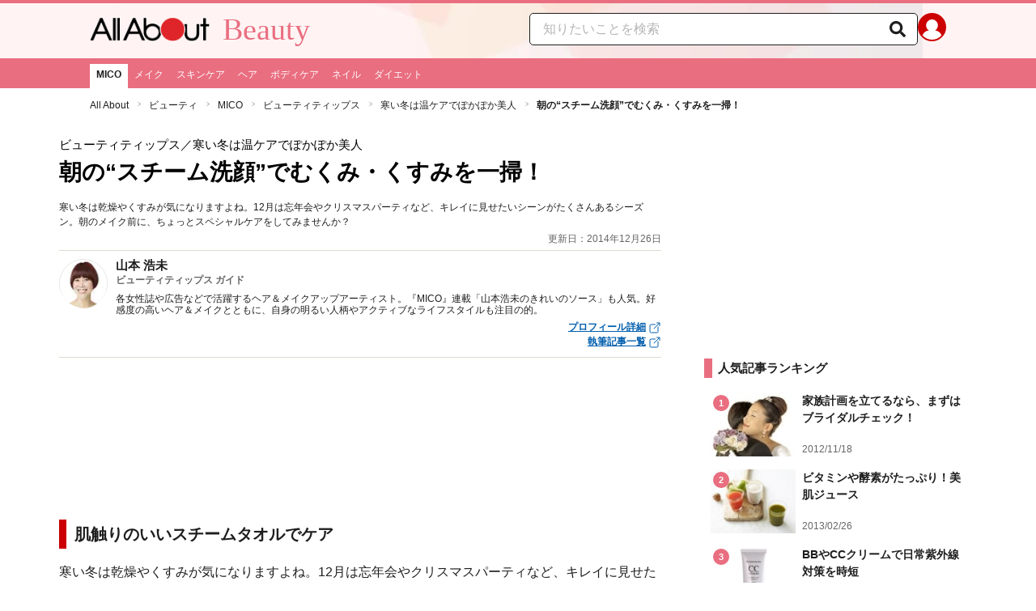

--- FILE ---
content_type: text/html; charset=utf-8
request_url: https://allabout.co.jp/gm/gc/450359/
body_size: 36510
content:
<!DOCTYPE html><html lang="ja"><head><meta charSet="utf-8" data-next-head=""/><meta name="viewport" content="width=1100" data-next-head=""/><script src="https://cdn.browsiprod.com/bootstrap/bootstrap.js" id="browsi-tag" data-pubKey="allabout" data-siteKey="allabout" async="" data-next-head=""></script><meta name="keywords" content="山本浩未,ヘアメイク,スチームタオル,蒸しタオル,スチーム洗顔,今治タオル," data-next-head=""/><meta name="description" content="寒い冬は乾燥やくすみが気になりますよね。12月は忘年会やクリスマスパーティなど、キレイに見せたいシーンがたくさんあるシーズン。朝のメイク前に、ちょっとスペシャルケアをしてみませんか？" data-next-head=""/><meta name="thumbnail" content="https://imgcp.aacdn.jp/img-a/1200/900/aa/gm/article/4/5/0/3/5/9/topimg_original.jpg" data-next-head=""/><title data-next-head="">朝の“スチーム洗顔”でむくみ・くすみを一掃！ [ビューティティップス] All About</title><link rel="alternate" type="application/rss+xml" title="All About（オールアバウト）" href="https://rss.allabout.co.jp/aa/latest/pubsubhubbub/" data-next-head=""/><link rel="icon" type="image/x-icon" href="//img.aacdn.jp/201107/all/favicon.ico" data-next-head=""/><meta name="twitter:card" content="summary_large_image" data-next-head=""/><meta name="twitter:site" content="@allabout_news" data-next-head=""/><link rel="apple-touch-icon" href="//img.aacdn.jp/touch/aa/aa_home150_150.png" data-next-head=""/><meta property="og:title" content="朝の“スチーム洗顔”でむくみ・くすみを一掃！ [ビューティティップス] All About" data-next-head=""/><meta property="og:type" content="article" data-next-head=""/><meta property="og:url" content="https://allabout.co.jp/gm/gc/450359/" data-next-head=""/><meta property="og:image" content="https://imgcp.aacdn.jp/img-a/1200/900/aa/gm/article/4/5/0/3/5/9/topimg_original.jpg" data-next-head=""/><meta property="og:site_name" content="All About（オールアバウト）" data-next-head=""/><meta property="og:description" content="寒い冬は乾燥やくすみが気になりますよね。12月は忘年会やクリスマスパーティなど、キレイに見せたいシーンがたくさんあるシーズン。朝のメイク前に、ちょっとスペシャルケアをしてみませんか？" data-next-head=""/><meta property="fb:app_id" content="127779010635453" data-next-head=""/><meta property="fb:pages" content="146834615367396" data-next-head=""/><meta name="robots" content="index, follow, max-image-preview:large" data-next-head=""/><link rel="canonical" href="https://allabout.co.jp/gm/gc/450359/" data-next-head=""/><link rel="preload" href="/_next/static/css/b0136b2bd75f0647.css" as="style"/><script type="text/javascript" data-next-head="">
              aa = {};
              aa.v = {};
              aa.v.article_adflag = '0';
              aa.v.article_guide_id = '975';
              aa.v.article_guide_name = '山本 浩未'
              aa.v.article_id = '450359';
              aa.v.article_page = '1';
              aa.v.article_pagecount = '1';
              aa.v.article_pubdate = '2014-12-26';
              aa.v.article_title = '朝の“スチーム洗顔”でむくみ・くすみを一掃！';
              aa.v.article_updatedate = '2014-12-26';
              aa.v.ryoiki_eng = 'r_beauty';
              aa.v.ryoiki_jp = 'ビューティ';
              aa.v.ch_jp = 'MICO';
              aa.v.ch_eng = 'ch_mico';
              aa.v.gs_id = '3422';
              aa.v.gs_jp = 'ビューティティップス';
              aa.v.list_id = '29157';
              aa.v.my_best = '0';
            </script><script type="text/javascript" data-next-head="">
              aa.v.device='pc';
              aa.v.adult_flg = '0';
              aa.v.page_category = 'guidesite';
              aa.v.page_type = 'article';
              aa.v.page_title = '朝の“スチーム洗顔”でむくみ・くすみを一掃！';
              aa.v.service = 'allabout';
            </script><script id="gtm" data-nscript="beforeInteractive">
            window.dataLayer = window.dataLayer || [];
            window.dataLayer.push({ isRearchi: "true" });
            (function(w,d,s,l,i){w[l]=w[l]||[];w[l].push({'gtm.start':
            new Date().getTime(),event:'gtm.js'});var f=d.getElementsByTagName(s)[0],
            j=d.createElement(s),dl=l!='dataLayer'?'&l='+l:'';j.async=true;j.src=
            'https://www.googletagmanager.com/gtm.js?id='+i+dl;f.parentNode.insertBefore(j,f);
            })(window,document,'script','dataLayer','GTM-87VH');
          </script><link rel="stylesheet" href="/_next/static/css/b0136b2bd75f0647.css" data-n-p=""/><noscript data-n-css=""></noscript><script defer="" noModule="" src="/_next/static/chunks/polyfills-42372ed130431b0a.js"></script><script src="/_next/static/chunks/webpack-18f05741a3d519cc.js" defer=""></script><script src="/_next/static/chunks/framework-8b0b0e08fcd3360d.js" defer=""></script><script src="/_next/static/chunks/main-ca3824d559d86b17.js" defer=""></script><script src="/_next/static/chunks/pages/_app-e05f867421b85eff.js" defer=""></script><script src="/_next/static/chunks/454e6ae6-cf266b9b861d28ec.js" defer=""></script><script src="/_next/static/chunks/0465ed09-f57fb4220e06eb77.js" defer=""></script><script src="/_next/static/chunks/b28a8588-92427bce0fbc5c48.js" defer=""></script><script src="/_next/static/chunks/a1488f65-e5254862fb055c34.js" defer=""></script><script src="/_next/static/chunks/10a22817-c1ee5f341dea983d.js" defer=""></script><script src="/_next/static/chunks/489b9f9a-6bd6f27897a65abd.js" defer=""></script><script src="/_next/static/chunks/54e27604-552001d213a512a3.js" defer=""></script><script src="/_next/static/chunks/c859536c-827e68214a77fd76.js" defer=""></script><script src="/_next/static/chunks/2e6f1b4f-0e74645d7890d7e8.js" defer=""></script><script src="/_next/static/chunks/4b522599-c77b318bd8129326.js" defer=""></script><script src="/_next/static/chunks/2730-82337e8a1bd183de.js" defer=""></script><script src="/_next/static/chunks/5278-d2b0d11e9809cae1.js" defer=""></script><script src="/_next/static/chunks/1886-b8f4549143be163a.js" defer=""></script><script src="/_next/static/chunks/2609-20416f641ebab4d0.js" defer=""></script><script src="/_next/static/chunks/9549-247828d1b4c13fd5.js" defer=""></script><script src="/_next/static/chunks/3366-cfd2262517269b6a.js" defer=""></script><script src="/_next/static/chunks/800-a872f7af112c3f71.js" defer=""></script><script src="/_next/static/chunks/292-85263569e9c9644c.js" defer=""></script><script src="/_next/static/chunks/7202-7409c0b4d4fd2f6b.js" defer=""></script><script src="/_next/static/chunks/4932-afbd97fb095a73cf.js" defer=""></script><script src="/_next/static/chunks/9815-81da0a243e353587.js" defer=""></script><script src="/_next/static/chunks/7889-ee24d07e3796a3bc.js" defer=""></script><script src="/_next/static/chunks/6268-05d4eaee47668e60.js" defer=""></script><script src="/_next/static/chunks/2270-e72a8166b796e2c4.js" defer=""></script><script src="/_next/static/chunks/pages/gm/gc/%5Bid%5D-05eeb165f43c83f7.js" defer=""></script><script src="/_next/static/3K6Y65Yr5XLSL7nYyxB8M/_buildManifest.js" defer=""></script><script src="/_next/static/3K6Y65Yr5XLSL7nYyxB8M/_ssgManifest.js" defer=""></script>
                              <script>!function(e){var n="https://s.go-mpulse.net/boomerang/";if("False"=="True")e.BOOMR_config=e.BOOMR_config||{},e.BOOMR_config.PageParams=e.BOOMR_config.PageParams||{},e.BOOMR_config.PageParams.pci=!0,n="https://s2.go-mpulse.net/boomerang/";if(window.BOOMR_API_key="KLLCJ-3YXQ7-D8NBF-R2BAU-XP2MB",function(){function e(){if(!o){var e=document.createElement("script");e.id="boomr-scr-as",e.src=window.BOOMR.url,e.async=!0,i.parentNode.appendChild(e),o=!0}}function t(e){o=!0;var n,t,a,r,d=document,O=window;if(window.BOOMR.snippetMethod=e?"if":"i",t=function(e,n){var t=d.createElement("script");t.id=n||"boomr-if-as",t.src=window.BOOMR.url,BOOMR_lstart=(new Date).getTime(),e=e||d.body,e.appendChild(t)},!window.addEventListener&&window.attachEvent&&navigator.userAgent.match(/MSIE [67]\./))return window.BOOMR.snippetMethod="s",void t(i.parentNode,"boomr-async");a=document.createElement("IFRAME"),a.src="about:blank",a.title="",a.role="presentation",a.loading="eager",r=(a.frameElement||a).style,r.width=0,r.height=0,r.border=0,r.display="none",i.parentNode.appendChild(a);try{O=a.contentWindow,d=O.document.open()}catch(_){n=document.domain,a.src="javascript:var d=document.open();d.domain='"+n+"';void(0);",O=a.contentWindow,d=O.document.open()}if(n)d._boomrl=function(){this.domain=n,t()},d.write("<bo"+"dy onload='document._boomrl();'>");else if(O._boomrl=function(){t()},O.addEventListener)O.addEventListener("load",O._boomrl,!1);else if(O.attachEvent)O.attachEvent("onload",O._boomrl);d.close()}function a(e){window.BOOMR_onload=e&&e.timeStamp||(new Date).getTime()}if(!window.BOOMR||!window.BOOMR.version&&!window.BOOMR.snippetExecuted){window.BOOMR=window.BOOMR||{},window.BOOMR.snippetStart=(new Date).getTime(),window.BOOMR.snippetExecuted=!0,window.BOOMR.snippetVersion=12,window.BOOMR.url=n+"KLLCJ-3YXQ7-D8NBF-R2BAU-XP2MB";var i=document.currentScript||document.getElementsByTagName("script")[0],o=!1,r=document.createElement("link");if(r.relList&&"function"==typeof r.relList.supports&&r.relList.supports("preload")&&"as"in r)window.BOOMR.snippetMethod="p",r.href=window.BOOMR.url,r.rel="preload",r.as="script",r.addEventListener("load",e),r.addEventListener("error",function(){t(!0)}),setTimeout(function(){if(!o)t(!0)},3e3),BOOMR_lstart=(new Date).getTime(),i.parentNode.appendChild(r);else t(!1);if(window.addEventListener)window.addEventListener("load",a,!1);else if(window.attachEvent)window.attachEvent("onload",a)}}(),"".length>0)if(e&&"performance"in e&&e.performance&&"function"==typeof e.performance.setResourceTimingBufferSize)e.performance.setResourceTimingBufferSize();!function(){if(BOOMR=e.BOOMR||{},BOOMR.plugins=BOOMR.plugins||{},!BOOMR.plugins.AK){var n=""=="true"?1:0,t="",a="amjuehacc2qry2mbhvpq-f-9ccb79e94-clientnsv4-s.akamaihd.net",i="false"=="true"?2:1,o={"ak.v":"39","ak.cp":"914209","ak.ai":parseInt("585512",10),"ak.ol":"0","ak.cr":9,"ak.ipv":4,"ak.proto":"h2","ak.rid":"8476c160","ak.r":51208,"ak.a2":n,"ak.m":"b","ak.n":"essl","ak.bpcip":"3.19.66.0","ak.cport":38842,"ak.gh":"23.209.83.17","ak.quicv":"","ak.tlsv":"tls1.3","ak.0rtt":"","ak.0rtt.ed":"","ak.csrc":"-","ak.acc":"","ak.t":"1770077535","ak.ak":"hOBiQwZUYzCg5VSAfCLimQ==zg1YS7wY6gv+jE6NCkb48kMFRD/3ZHDzRtW/5kr8yJSTaLFgMBasHwPWdGou2gOBd5LV7WDv2JmKtK5O56iuzXf+YbqVHabl87Bwd67BKuJwX8s+0NvPb+GqSS5FptN71oyqtbM/QEyVMA0HAJm3qWgjS7wpZjglyhvykHYVrOg2FGlvr8etDZnW85r+4oIAZH/fcfQVNERfowJZh9Fkmrpm5OcVLYL4BqRP2eFG/CQ+BB884+N7MKjJhM9VH6XNKwH30aLRb2MCYIjmA0fo9Iz8WfBHxA9fOHQfAgDAZ7LqSch4TypMME/Vk2/f9fMQXsHP9tKBGYOSQOtXn2SK27PRugsfhG0i5xSEeyouhJnpsj6jkBDYsu1TK+YA5SB7ois+lsn0PLtM60VHVt/M+T7tpfMu5GNKLGgpCTtsdWg=","ak.pv":"87","ak.dpoabenc":"","ak.tf":i};if(""!==t)o["ak.ruds"]=t;var r={i:!1,av:function(n){var t="http.initiator";if(n&&(!n[t]||"spa_hard"===n[t]))o["ak.feo"]=void 0!==e.aFeoApplied?1:0,BOOMR.addVar(o)},rv:function(){var e=["ak.bpcip","ak.cport","ak.cr","ak.csrc","ak.gh","ak.ipv","ak.m","ak.n","ak.ol","ak.proto","ak.quicv","ak.tlsv","ak.0rtt","ak.0rtt.ed","ak.r","ak.acc","ak.t","ak.tf"];BOOMR.removeVar(e)}};BOOMR.plugins.AK={akVars:o,akDNSPreFetchDomain:a,init:function(){if(!r.i){var e=BOOMR.subscribe;e("before_beacon",r.av,null,null),e("onbeacon",r.rv,null,null),r.i=!0}return this},is_complete:function(){return!0}}}}()}(window);</script></head><body><noscript><iframe title="gtm" src="https://www.googletagmanager.com/ns.html?id=GTM-87VH" height="0" width="0" style="display:none;visibility:hidden"></iframe></noscript><div id="__next"><style data-emotion="css-global sbijfl">*,::before,::after{box-sizing:border-box;border-style:solid;border-width:0;}html{line-height:1.15;-webkit-text-size-adjust:100%;}body{margin:0;font-family:"メイリオ",Meiryo,YuGothic,"游ゴシック","Hiragino Kaku Gothic Pro",Osaka,"ＭＳ Ｐゴシック","MS PGothic",sans-serif;}main{display:block;}p,table,blockquote,address,pre,iframe,form,figure,dl{margin:0;}h1,h2,h3,h4,h5,h6{font-size:inherit;font-weight:inherit;margin:0;}ul,ol{margin:0;padding:0;list-style:none;}dt{font-weight:bold;}dd{margin-left:0;}hr{box-sizing:content-box;height:0;overflow:visible;border-top-width:1px;margin:0;clear:both;color:inherit;}pre{font-family:monospace,monospace;font-size:inherit;}address{font-style:inherit;}a{background-color:transparent;-webkit-text-decoration:none;text-decoration:none;color:inherit;}abbr[title]{-webkit-text-decoration:underline dotted;text-decoration:underline dotted;}b,strong{font-weight:bolder;}code,kbd,samp{font-family:monospace,monospace;font-size:inherit;}small{font-size:80%;}sub,sup{font-size:75%;line-height:0;position:relative;vertical-align:baseline;}sub{bottom:-0.25em;}sup{top:-0.5em;}svg,img,embed,object,iframe{vertical-align:bottom;}button,input,optgroup,select,textarea{-webkit-appearance:none;-webkit-appearance:none;-moz-appearance:none;-ms-appearance:none;appearance:none;vertical-align:middle;color:inherit;font:inherit;background:transparent;padding:0;margin:0;border-radius:0;text-align:inherit;text-transform:inherit;}[type="checkbox"]{-webkit-appearance:checkbox;-webkit-appearance:checkbox;-moz-appearance:checkbox;-ms-appearance:checkbox;appearance:checkbox;}[type="radio"]{-webkit-appearance:radio;-webkit-appearance:radio;-moz-appearance:radio;-ms-appearance:radio;appearance:radio;}button,[type="button"],[type="reset"],[type="submit"]{cursor:pointer;}button:disabled,[type="button"]:disabled,[type="reset"]:disabled,[type="submit"]:disabled{cursor:default;}:-moz-focusring{outline:auto;}select:disabled{opacity:inherit;}option{padding:0;}fieldset{margin:0;padding:0;min-width:0;}legend{padding:0;}progress{vertical-align:baseline;}textarea{overflow:auto;}[type="number"]::-webkit-inner-spin-button,[type="number"]::-webkit-outer-spin-button{height:auto;}[type="search"]{outline-offset:-2px;}[type="search"]::-webkit-search-decoration{-webkit-appearance:none;}::-webkit-file-upload-button{-webkit-appearance:button;font:inherit;}label[for]{cursor:pointer;}details{display:block;}summary{display:-webkit-box;display:-webkit-list-item;display:-ms-list-itembox;display:list-item;}[contenteditable]:focus{outline:auto;}table{border-color:inherit;border-collapse:collapse;}caption{text-align:left;}td,th{vertical-align:top;padding:0;}th{text-align:left;font-weight:bold;}html{font-size:16px;}body{font-family:"メイリオ",Meiryo,YuGothic,"游ゴシック","Hiragino Kaku Gothic Pro",Osaka,"ＭＳ Ｐゴシック","MS PGothic",sans-serif;line-height:1.5;background:#fff;color:#1e1e1e;word-wrap:break-word;min-width:1058px;}a{color:#005ead;-webkit-text-decoration:none;text-decoration:none;}a:hover{-webkit-text-decoration:underline;text-decoration:underline;}img{max-width:100%;vertical-align:bottom;-ms-interpolation-mode:bicubic;}a:hover img.trans,a.trans:hover{cursor:pointer;opacity:0.7;-webkit-filter:alpha(opacity=70);filter:alpha(opacity=70);}</style><style data-emotion="css 3t04x3">.css-3t04x3{height:0px;}</style><div data-tracking-zone="modules-content-bodyExternalScriptFrame" class="css-3t04x3"></div><style data-emotion="css gk3zlj">.css-gk3zlj{min-width:1240px;}</style><div class="css-gk3zlj"><style data-emotion="css pm5rgl">.css-pm5rgl{border-top:4px solid #e96e80;background:#fff3f3 url(https://img.aacdn.jp/allabout/rt/r_beauty/hd-inner-bg.png) center top no-repeat;}</style><header role="banner" data-tracking-zone="modules-common-header" class="css-pm5rgl"><style data-emotion="css 1lz4wh1">.css-1lz4wh1{display:-webkit-box;display:-webkit-flex;display:-ms-flexbox;display:flex;-webkit-box-pack:justify;-webkit-justify-content:space-between;justify-content:space-between;padding:12px 0;width:1058px;margin:0 auto;}</style><div class="css-1lz4wh1"><style data-emotion="css bdl97">.css-bdl97{padding-top:6px;display:-webkit-box;display:-webkit-flex;display:-ms-flexbox;display:flex;}</style><div data-tracking-zone="modules-common-header-parts-logo" class="css-bdl97"><a aria-label="All About オールアバウト" href="/"><style data-emotion="css 3qtz1w">.css-3qtz1w{max-width:100%;vertical-align:bottom;}</style><div class="css-3qtz1w"><img alt="All About オールアバウト" loading="lazy" width="148" height="29" decoding="async" data-nimg="1" style="color:transparent" src="https://img.aacdn.jp/allabout/common/aa-logo.png"/></div></a><style data-emotion="css 1aflo47">.css-1aflo47{display:-webkit-box;display:-webkit-flex;display:-ms-flexbox;display:flex;-webkit-align-items:center;-webkit-box-align:center;-ms-flex-align:center;align-items:center;margin-left:16px;line-height:1;position:relative;top:-5px;font-family:Georgia,"Times New Roman",serif;font-size:38px;font-weight:normal;color:#e96e80;}.css-1aflo47:hover{-webkit-text-decoration:none;text-decoration:none;}</style><a class="css-1aflo47" href="/r_beauty/">Beauty</a></div><style data-emotion="css kl5uk3">.css-kl5uk3{display:-webkit-box;display:-webkit-flex;display:-ms-flexbox;display:flex;gap:20px;}</style><div class="css-kl5uk3"><div data-tracking-zone="parts-common-searchForm" class="css-kl5uk3"><style data-emotion="css 79elbk">.css-79elbk{position:relative;}</style><form class="css-79elbk"><style data-emotion="css edtxkx">.css-edtxkx{display:block;border-radius:5px;box-sizing:border-box;border:1px solid #1e1e1e;width:480px;height:40px;padding:0 50px 0 16px;line-height:40px;background:#fff;}.css-edtxkx::-webkit-input-placeholder{color:#b4b4b4;}.css-edtxkx::-moz-placeholder{color:#b4b4b4;}.css-edtxkx:-ms-input-placeholder{color:#b4b4b4;}.css-edtxkx::placeholder{color:#b4b4b4;}</style><input type="text" placeholder="知りたいことを検索" class="css-edtxkx" value=""/><style data-emotion="css 1oo56x6">.css-1oo56x6{display:block;position:absolute;top:0;right:15px;width:20px;height:40px;font-size:20px;line-height:20px;}.css-1oo56x6:hover{opacity:0.8;}</style><button aria-label="知りたいことを検索" type="submit" class="css-1oo56x6"><svg stroke="currentColor" fill="currentColor" stroke-width="0" viewBox="0 0 512 512" height="1em" width="1em" xmlns="http://www.w3.org/2000/svg"><path d="M505 442.7L405.3 343c-4.5-4.5-10.6-7-17-7H372c27.6-35.3 44-79.7 44-128C416 93.1 322.9 0 208 0S0 93.1 0 208s93.1 208 208 208c48.3 0 92.7-16.4 128-44v16.3c0 6.4 2.5 12.5 7 17l99.7 99.7c9.4 9.4 24.6 9.4 33.9 0l28.3-28.3c9.4-9.4 9.4-24.6.1-34zM208 336c-70.7 0-128-57.2-128-128 0-70.7 57.2-128 128-128 70.7 0 128 57.2 128 128 0 70.7-57.2 128-128 128z"></path></svg></button></form></div><a href="https://allabout.co.jp/membership/login?utm_source=allabout&amp;utm_medium=referral&amp;utm_campaign=id_login" aria-label="All About ID" data-tracking-zone="parts-common-userIcon"><style data-emotion="css 8zt265">.css-8zt265{display:inline-block;border-radius:50%;width:35px;height:35px;background:#cc0000;background-image:url(https://img.aacdn.jp/allabout/common/user_icon.svg);background-repeat:no-repeat;position:relative;-webkit-background-position:left 3px bottom -8px;background-position:left 3px bottom -8px;-webkit-background-size:25px auto;background-size:25px auto;border:#cc0000 solid 2px;box-sizing:border-box;}</style><span class="css-8zt265"></span></a></div></div></header><style data-emotion="css ze49in">.css-ze49in{background:#e96e80;}</style><nav role="navigation" data-tracking-zone="modules-common-navigation-channel" class="css-ze49in"><style data-emotion="css yqa7mu">.css-yqa7mu{width:1058px;display:-webkit-box;display:-webkit-flex;display:-ms-flexbox;display:flex;-webkit-box-flex-wrap:wrap;-webkit-flex-wrap:wrap;-ms-flex-wrap:wrap;flex-wrap:wrap;padding-top:7px;margin:0 auto;letter-spacing:-0.4em;}</style><ul class="css-yqa7mu"><style data-emotion="css 5fz372">.css-5fz372{letter-spacing:normal;vertical-align:top;}</style><li class="css-5fz372"><style data-emotion="css zxesj6">.css-zxesj6{display:block;white-space:nowrap;line-height:1;font-size:12px;height:30px;padding:7px 8px 0;font-weight:bold;color:#1e1e1e;background:#fff;}.css-zxesj6:hover{cursor:pointer;-webkit-text-decoration:none;text-decoration:none;}</style><a class="css-zxesj6" href="/ch_mico/">MICO</a></li><li class="css-5fz372"><style data-emotion="css 14td9p7">.css-14td9p7{display:block;white-space:nowrap;line-height:1;font-size:12px;height:30px;padding:7px 8px 0;color:#fff;}.css-14td9p7:hover{cursor:pointer;-webkit-text-decoration:none;text-decoration:none;font-weight:bold;color:#1e1e1e;background:#fff;}</style><a class="css-14td9p7" href="/ch_makeup/">メイク</a></li><li class="css-5fz372"><a class="css-14td9p7" href="/ch_skincare/">スキンケア</a></li><li class="css-5fz372"><a class="css-14td9p7" href="/ch_hair/">ヘア</a></li><li class="css-5fz372"><a class="css-14td9p7" href="/ch_bodycare/">ボディケア</a></li><li class="css-5fz372"><a class="css-14td9p7" href="/ch_nail/">ネイル</a></li><li class="css-5fz372"><a class="css-14td9p7" href="/beautydiet/">ダイエット</a></li></ul></nav><style data-emotion="css u70vtz">.css-u70vtz{margin:0 auto;width:1058px;}</style><nav data-tracking-zone="parts-common-breadcrumbList" class="css-u70vtz"><style data-emotion="css 1b9xjm1">.css-1b9xjm1{font-size:12px;margin-bottom:12px;padding-top:12px;}</style><ol class="css-1b9xjm1"><style data-emotion="css 1wa08kx">.css-1wa08kx{position:relative;display:inline-block;padding-right:17px;margin-right:8px;}.css-1wa08kx:after{position:absolute;display:inline-block;content:">";color:#999;top:-1px;right:0;-webkit-transform:scaleX(0.6);-moz-transform:scaleX(0.6);-ms-transform:scaleX(0.6);transform:scaleX(0.6);}.css-1wa08kx:last-child{font-weight:bold;padding-right:0px;margin-right:0px;}.css-1wa08kx:last-child:after{content:"";}</style><li class="css-1wa08kx"><style data-emotion="css 179v843">.css-179v843{color:#1e1e1e;}</style><a class="css-179v843" href="/">All About</a></li><li class="css-1wa08kx"><a class="css-179v843" href="/r_beauty/">ビューティ</a></li><li class="css-1wa08kx"><a class="css-179v843" href="/ch_mico/">MICO</a></li><li class="css-1wa08kx"><a class="css-179v843" href="/gm/gt/3422/">ビューティティップス</a></li><li class="css-1wa08kx"><a class="css-179v843" href="/gm/gl/29157/">寒い冬は温ケアでぽかぽか美人</a></li><li class="css-1wa08kx">朝の“スチーム洗顔”でむくみ・くすみを一掃！</li></ol></nav><style data-emotion="css 1v4uyrx">.css-1v4uyrx{width:1240px;display:-webkit-box;display:-webkit-flex;display:-ms-flexbox;display:flex;padding:12px 0;margin:0 auto;}</style><div class="css-1v4uyrx"><style data-emotion="css 1dfv254">.css-1dfv254{width:744px;margin:0 53px;}</style><div class="css-1dfv254"><style data-emotion="css eaj36">.css-eaj36{margin-bottom:20px;border-bottom:1px solid #dbdbcf;}</style><div class="css-eaj36"><div data-tracking-zone="modules-content-header-common"><style data-emotion="css 1x6kwam">.css-1x6kwam{margin-bottom:5px;color:#000;font-size:15px;padding-top:5px;line-height:1.5;}</style><div data-tracking-zone="modules-content-header-common-parts-contentCategory" class="css-1x6kwam">ビューティティップス<!-- -->／寒い冬は温ケアでぽかぽか美人</div><style data-emotion="css 3vy5ys">.css-3vy5ys{margin-bottom:16px;font-size:28px;font-weight:bold;line-height:1.3;color:#000;}</style><h1 data-tracking-zone="modules-content-header-common-parts-contentTitle" class="css-3vy5ys">朝の“スチーム洗顔”でむくみ・くすみを一掃！</h1><style data-emotion="css ve1b41">.css-ve1b41{margin-bottom:3px;font-size:12px;}</style><p data-tracking-zone="modules-content-header-common-parts-contentDescription" class="css-ve1b41">寒い冬は乾燥やくすみが気になりますよね。12月は忘年会やクリスマスパーティなど、キレイに見せたいシーンがたくさんあるシーズン。朝のメイク前に、ちょっとスペシャルケアをしてみませんか？</p></div><style data-emotion="css 1t22kts">.css-1t22kts{display:block;color:#666;text-align:right;font-size:12px;}</style><time data-tracking-zone="parts-common-updatedAt" class="css-1t22kts">更新日：2014年12月26日</time><style data-emotion="css 1gohi4l">.css-1gohi4l{min-height:47px;padding-top:5px;display:-webkit-box;display:-webkit-flex;display:-ms-flexbox;display:flex;-webkit-box-pack:justify;-webkit-justify-content:space-between;justify-content:space-between;}</style><div class="css-1gohi4l"><style data-emotion="css 1n570ix">.css-1n570ix{width:100%;border-top:1px solid #dbdbcf;}</style><div data-tracking-zone="modules-content-guide-common" class="css-1n570ix"><style data-emotion="css yh62wx">.css-yh62wx{display:-webkit-box;display:-webkit-flex;display:-ms-flexbox;display:flex;padding-top:10px;padding-bottom:10px;width:100%;}</style><div class="css-yh62wx"><style data-emotion="css 6su6fj">.css-6su6fj{-webkit-flex-shrink:0;-ms-flex-negative:0;flex-shrink:0;}</style><div class="css-6su6fj"><style data-emotion="css 12jv2d2">.css-12jv2d2{border:1px solid #e5e5e5;border-radius:50%;width:60px;height:60px;}</style><div data-tracking-zone="modules-content-guide-common-parts-guideProfileImage" class="css-12jv2d2"><style data-emotion="css uodor8">.css-uodor8{border-radius:50%;}</style><img alt="山本 浩未" loading="lazy" width="60" height="60" decoding="async" data-nimg="1" class="css-uodor8" style="color:transparent" src="https://imgcp.aacdn.jp/img-a/60/60/img-org/201107/all/guide/975/guide-975-60-60.gif"/></div></div><style data-emotion="css k9d8ev">.css-k9d8ev{margin-left:10px;-webkit-box-flex:1;-webkit-flex-grow:1;-ms-flex-positive:1;flex-grow:1;-webkit-flex-shrink:1;-ms-flex-negative:1;flex-shrink:1;-webkit-flex-basis:0%;-ms-flex-preferred-size:0%;flex-basis:0%;}</style><div class="css-k9d8ev"><style data-emotion="css m2tfvw">.css-m2tfvw{font-size:15px;font-weight:bold;line-height:1;}</style><p class="css-m2tfvw">山本 浩未</p><style data-emotion="css chvykx">.css-chvykx{font-size:12px;font-weight:bold;color:#666;margin-top:5px;line-height:1;}</style><p class="css-chvykx">ビューティティップス ガイド</p><style data-emotion="css mvx0md">.css-mvx0md{margin-top:10px;min-height:0;}</style><div class="css-mvx0md"><div data-tracking-zone="modules-content-guide-common-parts-briefHistory"><style data-emotion="css 4ublrz">.css-4ublrz{font-size:12px;line-height:1.2;}</style><p class="css-4ublrz">各女性誌や広告などで活躍するヘア＆メイクアップアーティスト。『MICO』連載「山本浩未のきれいのソース」も人気。好感度の高いヘア＆メイクとともに、自身の明るい人柄やアクティブなライフスタイルも注目の的。</p></div></div><style data-emotion="css odz94x">.css-odz94x{margin-top:5px;}</style><div class="css-odz94x"><style data-emotion="css qfdd9t">.css-qfdd9t{display:-webkit-box;display:-webkit-flex;display:-ms-flexbox;display:flex;-webkit-flex-direction:column;-ms-flex-direction:column;flex-direction:column;-webkit-align-items:flex-end;-webkit-box-align:flex-end;-ms-flex-align:flex-end;align-items:flex-end;}</style><div data-tracking-zone="modules-content-guide-common-parts-guideLink" class="css-qfdd9t"><style data-emotion="css 1xr4v4j">.css-1xr4v4j{color:#005ead;-webkit-text-decoration:underline;text-decoration:underline;font-size:12px;font-weight:bold;display:block;}</style><a class="css-1xr4v4j" href="/gm/gp/975/">プロフィール詳細<style data-emotion="css b3y8ob">.css-b3y8ob{width:16px;height:16px;margin-left:3px;}</style><svg stroke="currentColor" fill="currentColor" stroke-width="0" viewBox="0 0 512 512" class="css-b3y8ob" height="1em" width="1em" xmlns="http://www.w3.org/2000/svg"><path fill="none" stroke-linecap="round" stroke-linejoin="round" stroke-width="32" d="M384 224v184a40 40 0 0 1-40 40H104a40 40 0 0 1-40-40V168a40 40 0 0 1 40-40h167.48M336 64h112v112M224 288 440 72"></path></svg></a><a class="css-1xr4v4j" href="/gm/gp/975/library/">執筆記事一覧<svg stroke="currentColor" fill="currentColor" stroke-width="0" viewBox="0 0 512 512" class="css-b3y8ob" height="1em" width="1em" xmlns="http://www.w3.org/2000/svg"><path fill="none" stroke-linecap="round" stroke-linejoin="round" stroke-width="32" d="M384 224v184a40 40 0 0 1-40 40H104a40 40 0 0 1-40-40V168a40 40 0 0 1 40-40h167.48M336 64h112v112M224 288 440 72"></path></svg></a></div></div></div></div></div></div></div><style data-emotion="css 1xn3edc">.css-1xn3edc{margin-bottom:30px;}</style><div class="css-1xn3edc"><style data-emotion="css 9cymi">.css-9cymi{text-align:center;height:90px;}.css-9cymi iframe{max-width:100%;}</style><div id="sys-article-upper-afc" data-tracking-zone="modules-common-adUpperAfc" class="css-9cymi"></div></div><main><article><style data-emotion="css 128nlh6">.css-128nlh6{font-size:13px;}</style><div data-tracking-zone="modules-content-relatedArticleAboveArticleFrame" class="css-128nlh6"></div><div id="fourm-target-children" data-tracking-zone="modules-content-adFourM"><div id="in-article-rec-target-children" data-tracking-zone="modules-content-adInArticleRec"><style data-emotion="css 123lzg7">.css-123lzg7{padding-top:15px;line-height:1.8;}.css-123lzg7 a[rel="allabout-gallery"] img{pointer-events:none;}.css-123lzg7 .clear{clear:both;}.css-123lzg7 .clearfix{*zoom:1;}.css-123lzg7 .clearfix:after{content:"";display:block;height:0;clear:both;overflow:hidden;}.css-123lzg7 .link-blue{color:#005ead!important;}.css-123lzg7 a:hover .link-blue{-webkit-text-decoration:underline;text-decoration:underline;}.css-123lzg7 .clear-text{text-indent:100%;white-space:nowrap;overflow:hidden;}.css-123lzg7 .text-right{text-align:right;}.css-123lzg7 .text-center{text-align:center;}.css-123lzg7 .left{float:left;}.css-123lzg7 .right{float:right;}.css-123lzg7 .hide{display:none!important;}.css-123lzg7 .mb10{margin-bottom:10px!important;}.css-123lzg7 .mb20{margin-bottom:20px!important;}.css-123lzg7 .has-grid{letter-spacing:-0.4em;}.css-123lzg7 .has-grid>.has-grid-item{display:inline-block;letter-spacing:normal;vertical-align:top;*display:inline;*zoom:1;}.css-123lzg7 .has-table{display:block;display:table;}.css-123lzg7 .has-table>.has-table-item{display:inline-block;display:table-cell;*display:inline;*zoom:1;vertical-align:middle;}.css-123lzg7 .has-flex>.has-grid-item{display:inline-block;}.css-123lzg7 .has-flex{letter-spacing:-0.5em;width:100%;display:-webkit-box;display:-webkit--webkit-flex;display:-ms--webkit-flexbox;display:-webkit-flex;display:-webkit-box;display:-webkit-flex;display:-ms-flexbox;display:flex;-webkit-flex-direction:row;-webkit-flex-direction:row;-ms-flex-direction:row;flex-direction:row;-webkit-flex-wrap:wrap;-webkit-box-flex-wrap:wrap;-webkit-flex-wrap:wrap;-ms-flex-wrap:wrap;flex-wrap:wrap;-webkit-justify-content:flex-start;-webkit-box-pack:start;-ms-flex-pack:start;-webkit-justify-content:flex-start;justify-content:flex-start;-webkit-align-items:stretch;-webkit-align-items:stretch;-webkit-box-align:stretch;-ms-flex-align:stretch;align-items:stretch;-webkit-align-content:stretch;-webkit-align-content:stretch;-ms-flex-line-pack:stretch;align-content:stretch;}.css-123lzg7 .has-flex>.has-grid-item{display:inline-block;letter-spacing:normal;vertical-align:top;position:relative;width:100%;-webkit-order:0;-webkit-order:0;-ms-flex-order:0;order:0;-webkit-flex-grow:0;-webkit-box-flex:0;-webkit-flex-grow:0;-ms-flex-positive:0;flex-grow:0;-webkit-flex-shrink:0;-webkit-flex-shrink:0;-ms-flex-negative:0;flex-shrink:0;-webkit-flex-basis:auto;-webkit-flex-basis:auto;-ms-flex-preferred-size:auto;flex-basis:auto;-webkit-align-self:auto;-webkit-align-self:auto;-ms-flex-item-align:auto;align-self:auto;}.css-123lzg7 .has-flex-item-1col>.has-grid-item{display:block;}.css-123lzg7 .has-flex-item-2col>.has-grid-item{-webkit-flex-basis:50%;-webkit-flex-basis:50%;-ms-flex-preferred-size:50%;flex-basis:50%;width:50%;max-width:50%;}.css-123lzg7 .has-flex-item-3col>.has-grid-item{-webkit-flex-basis:33.333%;-webkit-flex-basis:33.333%;-ms-flex-preferred-size:33.333%;flex-basis:33.333%;width:33.333%;max-width:33.333%;}.css-123lzg7 .has-flex-item-4col>.has-grid-item{-webkit-flex-basis:25%;-webkit-flex-basis:25%;-ms-flex-preferred-size:25%;flex-basis:25%;width:25%;max-width:25%;}.css-123lzg7 .has-flex-item-5col>.has-grid-item{-webkit-flex-basis:20%;-webkit-flex-basis:20%;-ms-flex-preferred-size:20%;flex-basis:20%;width:20%;max-width:20%;}.css-123lzg7 .aa_content-inner{position:relative;padding-top:7px;}.css-123lzg7 .aa_content-main{float:left;width:697px;}.css-123lzg7 .aa_main-content-header-title{display:inline-block;font-size:24px;font-weight:bold;}.css-123lzg7 .mod .bd,.css-123lzg7 .mod .ft,.css-123lzg7 .mod .hd{display:inline-block;zoom:1;width:100%;*display:block;*width:auto;}.css-123lzg7 .mod .inner{position:relative;}.css-123lzg7 .media .bd{display:table-cell;zoom:1;}.css-123lzg7 .media .left{float:left;margin-right:12px;*display:inline;}.css-123lzg7 .media .right{float:right;margin-left:12px;*display:inline;}.css-123lzg7 .mod-feature:after{content:"";clear:both;display:block;}.css-123lzg7 .mod-feature .title{font-size:22px!important;line-height:1.3;}.css-123lzg7 .mod-feature .catch{font-size:14px;}.css-123lzg7 .red{color:#c00!important;}.css-123lzg7 .aa_article{margin-bottom:20px;}.css-123lzg7 .aa_article-content{padding-top:15px;line-height:1.8;}.css-123lzg7 .aa_article-content hr{border-top:1px dashed #dbdbcf;margin:1.5em 0;}.css-123lzg7 .aa_article-content table{text-align:left;border-collapse:collapse;}.css-123lzg7 table.aa_article-table{border-collapse:collapse;border-left:1px solid #dbdbcf;border-top:1px solid #dbdbcf;width:100%;}.css-123lzg7 .aa_article-table-wrapper{margin-bottom:15px;}.css-123lzg7 table.aa_article-table th{vertical-align:middle;text-align:center;border-bottom:1px solid #dbdbcf;border-right:1px solid #dbdbcf;background-color:#efefe0;padding:10px;}.css-123lzg7 table.aa_article-table td{vertical-align:middle;text-align:center;border-bottom:1px solid #dbdbcf;border-right:1px solid #dbdbcf;padding:10px;}.css-123lzg7 .aa_article-content a{-webkit-text-decoration:underline;text-decoration:underline;}.css-123lzg7 .aa_article-content a:hover{-webkit-text-decoration:none;text-decoration:none;}.css-123lzg7 .aa_article-content a{-webkit-text-decoration:underline;text-decoration:underline;}.css-123lzg7 .aa_article-content a:hover{-webkit-text-decoration:none;text-decoration:none;}.css-123lzg7 .aa_article-content .guide-profile .guide-thumb{border-radius:50%;width:40px;overflow:hidden;height:40px;border:1px solid #e5e5e5;}.css-123lzg7 .aa_article-content .guide-profile .guide-name{padding-left:12px;font-size:14px;}.css-123lzg7 .aa_article-content .source{font-size:11px;color:#999;line-height:1.3;}.css-123lzg7 .aa_article-content .aa_article-frequently_asked_question_heading{margin-top:30px;}.css-123lzg7 .aa_article-content .aa_article-frequently_asked_question_item_question{border-left:none;border-bottom:solid 2px #c00;display:block;line-height:1.4em;margin-top:24px;padding-left:0;}.css-123lzg7 .aa_article-content .aa_article-frequently_asked_question_item_answer{margin-top:16px;}.css-123lzg7 .article_image_box img{max-width:none;}.css-123lzg7 .right200,.css-123lzg7 .left200,.css-123lzg7 .right150,.css-123lzg7 .left150{background:#fff;position:relative;display:inline;}.css-123lzg7 .left200 img,.css-123lzg7 .left150 img{float:left;}.css-123lzg7 .right200 img,.css-123lzg7 .right150 img{float:right;}.css-123lzg7 .aa_article-content div.right200{float:right;width:200px;height:auto;margin:6px 0 12px 15px;}.css-123lzg7 .aa_article-content div.left200{float:left;width:200px;height:auto;margin:6px 14px 12px 0;}.css-123lzg7 .aa_article-content div.right150{float:right;width:150px;height:auto;margin:6px 0 12px 15px;}.css-123lzg7 .aa_article-content div.left150{float:left;width:150px;height:auto;margin:6px 15px 12px 0;}.css-123lzg7 .aa_article-content div.center150,.css-123lzg7 .aa_article-content div.center200,.css-123lzg7 .aa_article-content div.center300,.css-123lzg7 .aa_article-content div.center400{background:#fff;position:relative;clear:both;height:auto;margin:20px auto;text-align:center;}.css-123lzg7 .aa_article-content div.center200{width:200px;}.css-123lzg7 .aa_article-content div.center300{width:300px;}.css-123lzg7 .aa_article-content div.center400{width:400px;}.css-123lzg7 .aa_article-content div.right200 a,.css-123lzg7 .aa_article-content div.left200 a,.css-123lzg7 .aa_article-content div.right150 a,.css-123lzg7 .aa_article-content div.left150 a,.css-123lzg7 .aa_article-content div.center150 a,.css-123lzg7 .aa_article-content div.center200 a,.css-123lzg7 .aa_article-content div.center300 a,.css-123lzg7 .aa_article-content div.center400 a{-webkit-text-decoration:none;text-decoration:none;}.css-123lzg7 .aa_article-content a.article_gallery{display:block;position:relative;}.css-123lzg7 .aa_article-content .right200 a.article_gallery,.css-123lzg7 .aa_article-content .left200 a.article_gallery,.css-123lzg7 .aa_article-content .center200 a.article_gallery{width:200px;}.css-123lzg7 .aa_article-content .right150 a.article_gallery,.css-123lzg7 .aa_article-content .left150 a.article_gallery{width:150px;}.css-123lzg7 .aa_article-content a.article_gallery,.css-123lzg7 .aa_article-content a[rel="allabout-gallery"]{display:block;position:relative;}.css-123lzg7 .aa_article-content .center150 a.article_gallery{display:inline-block;}.css-123lzg7 .aa_article-content div.center150 a.article_gallery:after,.css-123lzg7 .aa_article-content div.center200 a.article_gallery:after,.css-123lzg7 .aa_article-content div.center300 a.article_gallery:after,.css-123lzg7 .aa_article-content div.center400 a.article_gallery:after,.css-123lzg7 .aa_article-content div.right200 a.article_gallery:after,.css-123lzg7 .aa_article-content div.left200 a.article_gallery:after,.css-123lzg7 .aa_article-content div.right150 a.article_gallery:after,.css-123lzg7 .aa_article-content div.left150 a.article_gallery:after,.css-123lzg7 .aa_article-content div.center150 a[rel="allabout-gallery"]:after,.css-123lzg7 .aa_article-content div.center200 a[rel="allabout-gallery"]:after,.css-123lzg7 .aa_article-content div.center300 a[rel="allabout-gallery"]:after,.css-123lzg7 .aa_article-content div.center400 a[rel="allabout-gallery"]:after,.css-123lzg7 .aa_article-content div.right200 a[rel="allabout-gallery"]:after,.css-123lzg7 .aa_article-content div.left200 a[rel="allabout-gallery"]:after,.css-123lzg7 .aa_article-content div.right150 a[rel="allabout-gallery"]:after,.css-123lzg7 .aa_article-content div.left150 a[rel="allabout-gallery"]:after{content:"";display:block;background:url("https://img.aacdn.jp/allabout/gc/icon_article_gallery.png") no-repeat 100% 100%;height:25px;width:25px;position:absolute;top:5px;left:5px;}.css-123lzg7 .aa_article-content small,.css-123lzg7 .aa_article-content p.cap{color:#666;clear:both;font-size:12px;line-height:1.4;margin:5px 0 0;text-align:left;}.css-123lzg7 .aa_article-content div.center150 p.cap{width:100%;padding:0 20px;}.css-123lzg7 .aa_article-content small a,.css-123lzg7 .aa_article-content p.cap a{-webkit-text-decoration:none;text-decoration:none;}.css-123lzg7 .aa_article-content .img-auth{color:#808080;font-size:80%;margin:3px 0 0 0;text-align:left;}.css-123lzg7 .aa_article-content .img-auth .label{padding-right:7px;}.css-123lzg7 .aa_article-content .img-auth .auth-url{padding-left:7px;}.css-123lzg7 .aa_article-content .img-auth .auth-url a{-webkit-text-decoration:underline;text-decoration:underline;}.css-123lzg7 .aa_article-content .img-auth .auth-url a:hover{-webkit-text-decoration:none;text-decoration:none;}.css-123lzg7 .aa_article-content .article-title{display:table;border-left:9px solid #c00;font-size:20px;font-weight:bold;margin:30px 0 15px 0;padding:0 0 0 10px;}.css-123lzg7 .aa_article-content #setright,.css-123lzg7 #article #setright{float:right;margin:0 0 10px 10px;_margin:0;padding:0;_padding-left:10px;_padding-bottom:10px;}.css-123lzg7 .aa_article-content #setleft,.css-123lzg7 #article #setleft{float:left;margin:0 10px 10px 0;}.css-123lzg7 .pcap{margin-top:4px;display:inline-block;color:#666;font-size:12px;line-height:1.4;text-align:left;}.css-123lzg7 .aa_article-content li{margin-bottom:5px;}.css-123lzg7 .aa_article-content ul,.css-123lzg7 .aa_article-content ol{padding:10px 0 10px 1.5em;}.css-123lzg7 .aa_article-content ul{list-style-type:disc;}.css-123lzg7 .aa_article-content ol{list-style-type:decimal;}.css-123lzg7 .aa_article-content dl{padding:10px 0;}.css-123lzg7 .aa_article-content dt{margin-bottom:5px;font-weight:bold;}.css-123lzg7 .aa_article-content p{margin:10px 0 10px 0;}.css-123lzg7 .aa_article-content .disclaimer{font-size:12px;color:#999;margin:0;}.css-123lzg7 .aa_article-content-index{border:1px solid #ccc;padding:10px 10px 10px 20px;margin:20px 0;}.css-123lzg7 .aa_article-content-index li a{color:#222;font-size:14px;font-weight:bold;}.css-123lzg7 .pro-source{width:457px;background-color:#eee;padding:4px 4px 4px 20px;margin:12px;line-height:1.4em;overflow:auto;}.css-123lzg7 .aa_article-content .gsNotes{font-size:70%;color:#777;margin:0;padding:0;}.css-123lzg7 .orderRight{float:right;margin:0 0 10px 10px;_margin:0;padding:0;_padding-left:10px;_padding-bottom:10px;}.css-123lzg7 .orderRight td{padding:2px;}.css-123lzg7 .orderLeft{float:left;margin:0 10px 10px 0;}.css-123lzg7 .orderLeft td{padding:2px;}.css-123lzg7 .posCenter{text-align:center;}.css-123lzg7 .orderCenter{margin:5px auto;}.css-123lzg7 .orderCenter td{padding:2px;}.css-123lzg7 .orderTableTitle{width:400px;margin:2px auto;text-align:left;}.css-123lzg7 .orderTableCenter{width:400px;margin:auto auto;border-top:1px solid #777;border-left:1px solid #777;}.css-123lzg7 .orderTableCenter td{border-bottom:1px solid #777;border-right:1px solid #777;padding:5px;}.css-123lzg7 .orderTableCenter td.cap{background-color:#c0c0c0;padding:5px;}.css-123lzg7 .orderTableCaption{width:400px;margin:5px auto;text-align:left;}.css-123lzg7 .aa_article-content .galleryTable{margin-left:auto;margin-right:auto;}.css-123lzg7 .aa_article-content .galleryTable td{text-align:center;vertical-align:middle;padding:0 3px;}.css-123lzg7 .aa_article-content .galleryTable td.pink{background-color:#fcf;}.css-123lzg7 .tableGalleryWire{width:400px;background:transparent url("https://img.aacdn.jp/allabout/gc/table400_bg.gif") repeat-y top left;padding-top:15px;margin:30px auto;}.css-123lzg7 .tableGalleryBottom{width:400px;background:url("https://img.aacdn.jp/allabout/gc/table400_btm.gif") no-repeat bottom left;padding-bottom:15px;}.css-123lzg7 .tableGalleryTitle{width:370px;text-align:left;margin:0 15px 5px 15px;}.css-123lzg7 .tableGalleryTitle .yesnoTitle{font-size:115%;line-height:1.3em;font-weight:bold;margin:15px 10px 10px 10px;padding:0 20px;}.css-123lzg7 .tableYesNo{width:215px;text-align:center;margin-right:auto;margin-left:auto;}.css-123lzg7 .tableYesNo img{margin:10px auto;}.css-123lzg7 .aa_article-content .BRClearAllClass{clear:both;display:block;height:7px;width:7px;}.css-123lzg7 .aa_article-content br.articleFloatClear{clear:both;}.css-123lzg7 .aa_article-content .productInfo{width:448px;margin:0 auto 2em;border:1px solid #e1e1e1;font-size:80%;}.css-123lzg7 .aa_article-content .productInfo img{float:left;padding:0 8px 0 8px;}.css-123lzg7 .aa_article-content .productInfo dl{padding-left:70px;}.css-123lzg7 .aa_article-content .productInfo dt{float:left;}.css-123lzg7 .aa_article-content .productInfo dd{padding-left:6em;padding-right:1em;}.css-123lzg7 .aa_article-content .productInfo p{text-align:right;font-size:90%;margin:0 4px 3px 0;}.css-123lzg7 .aa_article-content .productInfo p.title{text-align:left;font-size:100%;margin:0 0 7px 0;font-weight:bold;background:#f5f5f5;padding:8px 6px 5px 8px;}.css-123lzg7 .aa_article-content .productInfoNew{width:448px;margin:0 auto 2em;border:1px solid #e1e1e1;font-size:80%;}.css-123lzg7 .aa_article-content .productInfoNew img{float:left;padding:0 8px 0 8px;}.css-123lzg7 .aa_article-content .productInfoNew dl{float:right;width:350px;}.css-123lzg7 .aa_article-content .productInfoNew dt{float:left;}.css-123lzg7 .aa_article-content .productInfoNew dd{padding-left:6em;padding-right:1em;}.css-123lzg7 .aa_article-content .productInfoNew p{text-align:right;font-size:90%;margin:0 4px 3px 0;clear:both;}.css-123lzg7 .aa_article-content .productInfoNew div.title{background:#f5f5f5;margin:0 0 7px 0;padding:8px 6px 5px 8px;}.css-123lzg7 .aa_article-content .productInfoNew div.title p.left{text-align:left;font-size:100%;font-weight:bold;float:left;}.css-123lzg7 .aa_article-content .productInfoNew div.title p.right{float:right;}.css-123lzg7 .aa_article-content .cfdb{width:448px;margin:2em auto 2em;border:1px solid #e1e1e1;font-size:80%;}.css-123lzg7 .aa_article-content .cfdb img{float:left;padding:0 8px 0 8px;}.css-123lzg7 .aa_article-content .cfdb dl{float:right;width:350px;}.css-123lzg7 .aa_article-content .cfdb_travel_abroad dl{float:none;margin-left:10px;width:auto;}.css-123lzg7 .aa_article-content .cfdb dt{float:left;}.css-123lzg7 .aa_article-content .cfdb dd{padding-left:6em;padding-right:1em;min-height:13px;height:auto!important;height:13px;}.css-123lzg7 .aa_article-content .cfdb_travel_abroad p.sl_text{text-align:left;font-size:100%;margin:0 4px 3px 10px;clear:both;}.css-123lzg7 .aa_article-content .cfdb div.title{background:#f5f5f5;margin:0 0 7px 0;padding:8px 6px 5px 8px;}.css-123lzg7 .aa_article-content .cfdb div.title p.left{text-align:left;font-size:100%;font-weight:bold;float:none;}.css-123lzg7 .aa_article-content .cfdb div.title p.right{text-align:right;float:none;clear:both;}.css-123lzg7 .aa_article-content blockquote{background:#f6f6f6;margin:20px 0px;padding:28px 35px;background-image:url("https://img.aacdn.jp/allabout/gc/doublequote-top.gif"),url("https://img.aacdn.jp/allabout/gc/doublequote-bottom.gif");background-repeat:no-repeat;-webkit-background-position:left top,right bottom;background-position:left top,right bottom;-webkit-background-size:35px 30px;background-size:35px 30px;overflow:hidden;}.css-123lzg7 .aa_article-content .right200+blockquote{margin-top:5px;}.css-123lzg7 .aa_article-content .date{color:#696969;font-size:12px;}.css-123lzg7 .table-area h4{padding:7px 0 0 5px;}.css-123lzg7 .table-area .table-box{border-top:2px solid #c00;border-left:1px solid #d9d9d9;border-right:1px solid #d9d9d9;width:100%;}.css-123lzg7 .table-area .table-box .lines{background-color:#eee;border-bottom:1px solid #d9d9d9;}.css-123lzg7 .table-area .table-box .lines .cap{background-color:#eee;font-size:15px;font-weight:bold;padding:7px;width:24%;}.css-123lzg7 .table-area .table-box .lines .content{background-color:#fff;line-height:1.2;padding:7px;width:71%;}.css-123lzg7 .table-area p{margin:5px 0!important;font-size:12px!important;}.css-123lzg7 .pickup-box{border:1px solid #ccc;border-radius:5px;-webkit-border-radius:5px;-moz-border-radius:5px;padding:10px 10px 5px;margin-bottom:20px;background-color:lemonchiffon;}.css-123lzg7 .pickup-box .h-area{border-bottom:1px solid #ccc;padding-bottom:5px;margin-left:10px;font-weight:bold;margin-top:8px;}.css-123lzg7 .aa_article-content .pickup-box li{margin:0 5px 6px 10px;padding:0 0 0 10px;background:transparent url("https://img.aacdn.jp/img/cmn/dot_gray.gif") no-repeat scroll 0 0.5em;list-style:none;}.css-123lzg7 .movie-wrapper02{width:640px;max-width:100%;margin:20px auto;text-align:center;}.css-123lzg7 .movie-container02{position:relative;padding-bottom:56.25%;height:0;overflow:hidden;}.css-123lzg7 .movie-container02 object,.css-123lzg7 .movie-container02 embed,.css-123lzg7 .movie-container02 .video-js{position:absolute;top:0;left:0;width:100%!important;height:100%!important;}.css-123lzg7 .movie-container02 iframe{position:absolute;top:0;left:0;width:100%;height:100%;}.css-123lzg7 .aa_article-content .article-chibitus table tr,.css-123lzg7 .aa_article-content .article-chibitus table td{vertical-align:middle;}.css-123lzg7 .aa_article-content .article-chibitus table tr[valign="top"]>td{vertical-align:top;}.css-123lzg7 .aa_article-content .article-chibitus table td[valign="top"]{vertical-align:top;}.css-123lzg7 .aa_article-content .article-chibitus table td>img{vertical-align:top;}.css-123lzg7 .aa_article-content .article-chibitus .read1{font-size:11px;line-height:1.5;}.css-123lzg7 .aa_article-content .article-chibitus .cap1{font-size:11px;line-height:1.5;}.css-123lzg7 .aa_article-content .article-chibitus #feature .sp_lead p.txt{padding:39px 0 0 32px;line-height:22px;text-align:left;font-size:11px;}.css-123lzg7 .aa_article-content .article-chibitus #feature #mainBlock{position:relative;}.css-123lzg7 .aa_article-content .article-chibitus ul.detailList,.css-123lzg7 .aa_article-content .article-chibitus ul.detailList li{list-style:none;}.css-123lzg7 .aa_article-content .article-chibitus .left{float:left;margin:5px 20px 20px 0;}.css-123lzg7 .aa_article-content .article-chibitus .small{font-size:80%;}.css-123lzg7 .aa_article-content .article-chibitus h4{font-weight:bold;font-size:15px;}.css-123lzg7 .aa_matome-title{display:table;border-left:9px solid #c00;font-size:20px;font-weight:bold;margin-bottom:15px;padding:0 0 0 10px;}.css-123lzg7 .aa_matome-article,.css-123lzg7 .aa_matome-photo-list{margin-bottom:40px;}.css-123lzg7 .aa_matome-article a{-webkit-text-decoration:none;text-decoration:none;}.css-123lzg7 .aa_matome-article a:hover{-webkit-text-decoration:underline;text-decoration:underline;}.css-123lzg7 .aa_matome-article-title{border-bottom:1px solid #dbdbcf;padding:5px 0;margin-bottom:10px;}.css-123lzg7 .aa_matome-article-title a{font-size:18px;font-weight:bold;line-height:1;}.css-123lzg7 .aa_matome-image.left{margin:0 15px 15px 0;}.css-123lzg7 .aa_matome-image{margin-bottom:15px;}.css-123lzg7 .aa_matome-text{overflow:hidden;}.css-123lzg7 p.aa_matome-lead{margin:0 0 10px 0;}.css-123lzg7 .aa_matome-source,.css-123lzg7 .aa_matome-source a{margin:8px 0;font-size:11px;color:#999;line-height:1.3;}.css-123lzg7 .aa_matome-article-title-txt{font-size:18px;font-weight:bold;line-height:1;}.css-123lzg7 .aa_matome-guide .aa_article-heading-guide-thumb{width:35px;}.css-123lzg7 .aa_matome-guide a{color:#666;}.css-123lzg7 .aa_matome-article.aa_grid-2col .aa_matome-article-title{width:288px;margin:0 auto;}.css-123lzg7 .aa_matome-article.aa_grid-2col .aa_matome-lead{width:288px;margin:10px auto;}.css-123lzg7 .aa_matome-article.aa_grid-2col .aa_matome-source{width:288px;margin:8px auto;}.css-123lzg7 .aa_matome-movie{margin:0 auto 10px;text-align:center;}.css-123lzg7 .list-matome{padding-top:20px;}.css-123lzg7 .aa_matome-article blockquote a,.css-123lzg7 .aa_matome-article blockquote a:hover{color:#1e1e1e;}.css-123lzg7 .aa_btn-affiliate{margin:15px auto 10px;}.css-123lzg7 .aa_btn-affiliate-link{clear:both;display:inline-block;width:60%;background:#c00;border-radius:4px;padding:8px;color:#fff;}.css-123lzg7 a.aa_btn-affiliate-link:hover{-webkit-text-decoration:none;text-decoration:none;}.css-123lzg7 .aa_btn-affiliate-link .link-text{font-size:20px;font-weight:bold;}.css-123lzg7 .aa_btn-affiliate-link .aa_icon-font-cart{font-size:21px;margin-right:5px;}.css-123lzg7 .ichioshi_btn_detail{width:300px;margin:48px auto 56px auto;display:block;}.css-123lzg7 .ichioshi_btn_detail a:hover img{opacity:0.7;-webkit-filter:alpha(opacity=70);filter:alpha(opacity=70);-moz-opacity:0.7;}.css-123lzg7 .ichioshi_btn_detail_v002{margin:48px auto 56px auto;display:block;text-align:center;}.css-123lzg7 .ichioshi_btn_detail_v002 .ichioshi_btn{display:inline-block;text-align:center;-webkit-text-decoration:none;text-decoration:none;background:#d30d4a;font-size:22px;color:#fff;padding:12px 40px;position:relative;}.css-123lzg7 .ichioshi_btn_detail_v002 .ichioshi_btn:hover{opacity:0.7;}.css-123lzg7 .ichioshi_btn_detail_v002 .ichioshi_btn::after{content:">";font-family:sans-serif;position:absolute;right:15px;top:0;display:block;padding:12px 0;}.css-123lzg7 .item-cassette__block{display:grid;grid-template-columns:160px 1fr;border:1px solid #e1e1e1;margin:20px 70px;padding:10px;}.css-123lzg7 .item-cassette__title{grid-column:2;grid-row:1;margin:5px 3px;font-size:15px;line-height:1.8;font-weight:bold;color:#194aae;-webkit-text-decoration:underline;text-decoration:underline;padding:0px 10px;}.css-123lzg7 .item-cassette__title:hover{-webkit-text-decoration:none;text-decoration:none;}.css-123lzg7 .item-cassette__img-wrap{grid-column:1;grid-row-start:1;grid-row-end:3;text-align:center;-webkit-align-self:center;-ms-flex-item-align:center;align-self:center;}.css-123lzg7 .item-cassette__img{max-width:160px;max-height:160px;}.css-123lzg7 .item-cassette__button{-webkit-text-decoration:none!important;text-decoration:none!important;grid-column:2;grid-row:2;background-color:#e1004a;color:#fff;border-radius:25px;padding:15px 0;display:block;margin:0 auto;width:80%;margin-top:24px;font-weight:bold;font-size:14px;-webkit-text-decoration:none;text-decoration:none;text-align:center;}.css-123lzg7 .item-cassette__button:hover{background-color:#e6466f;}.css-123lzg7 .clear{clear:both;}.css-123lzg7 .clearfix{*zoom:1;}.css-123lzg7 .clearfix:after{content:"";display:block;height:0;clear:both;overflow:hidden;}.css-123lzg7 .link-blue{color:#005ead!important;}.css-123lzg7 a:hover .link-blue{-webkit-text-decoration:underline;text-decoration:underline;}.css-123lzg7 .clear-text{text-indent:100%;white-space:nowrap;overflow:hidden;}.css-123lzg7 .text-right{text-align:right;}.css-123lzg7 .text-center{text-align:center;}.css-123lzg7 .left{float:left;}.css-123lzg7 .right{float:right;}.css-123lzg7 .hide{display:none!important;}.css-123lzg7 .mb10{margin-bottom:10px!important;}.css-123lzg7 .mb20{margin-bottom:20px!important;}.css-123lzg7 .has-grid{letter-spacing:-0.4em;}.css-123lzg7 .has-grid>.has-grid-item{display:inline-block;letter-spacing:normal;vertical-align:top;*display:inline;*zoom:1;}.css-123lzg7 .has-table{display:block;display:table;}.css-123lzg7 .has-table>.has-table-item{display:inline-block;display:table-cell;*display:inline;*zoom:1;vertical-align:middle;}.css-123lzg7 .has-flex>.has-grid-item{display:inline-block;}.css-123lzg7 .has-flex{letter-spacing:-0.5em;width:100%;display:-webkit-box;display:-webkit--webkit-flex;display:-ms--webkit-flexbox;display:-webkit-flex;display:-webkit-box;display:-webkit-flex;display:-ms-flexbox;display:flex;-webkit-flex-direction:row;-webkit-flex-direction:row;-ms-flex-direction:row;flex-direction:row;-webkit-flex-wrap:wrap;-webkit-box-flex-wrap:wrap;-webkit-flex-wrap:wrap;-ms-flex-wrap:wrap;flex-wrap:wrap;-webkit-justify-content:flex-start;-webkit-box-pack:start;-ms-flex-pack:start;-webkit-justify-content:flex-start;justify-content:flex-start;-webkit-align-items:stretch;-webkit-align-items:stretch;-webkit-box-align:stretch;-ms-flex-align:stretch;align-items:stretch;-webkit-align-content:stretch;-webkit-align-content:stretch;-ms-flex-line-pack:stretch;align-content:stretch;}.css-123lzg7 .has-flex>.has-grid-item{display:inline-block;letter-spacing:normal;vertical-align:top;position:relative;width:100%;-webkit-order:0;-webkit-order:0;-ms-flex-order:0;order:0;-webkit-flex-grow:0;-webkit-box-flex:0;-webkit-flex-grow:0;-ms-flex-positive:0;flex-grow:0;-webkit-flex-shrink:0;-webkit-flex-shrink:0;-ms-flex-negative:0;flex-shrink:0;-webkit-flex-basis:auto;-webkit-flex-basis:auto;-ms-flex-preferred-size:auto;flex-basis:auto;-webkit-align-self:auto;-webkit-align-self:auto;-ms-flex-item-align:auto;align-self:auto;}.css-123lzg7 .has-flex-item-1col>.has-grid-item{display:block;}.css-123lzg7 .has-flex-item-2col>.has-grid-item{-webkit-flex-basis:50%;-webkit-flex-basis:50%;-ms-flex-preferred-size:50%;flex-basis:50%;width:50%;max-width:50%;}.css-123lzg7 .has-flex-item-3col>.has-grid-item{-webkit-flex-basis:33.333%;-webkit-flex-basis:33.333%;-ms-flex-preferred-size:33.333%;flex-basis:33.333%;width:33.333%;max-width:33.333%;}.css-123lzg7 .has-flex-item-4col>.has-grid-item{-webkit-flex-basis:25%;-webkit-flex-basis:25%;-ms-flex-preferred-size:25%;flex-basis:25%;width:25%;max-width:25%;}.css-123lzg7 .has-flex-item-5col>.has-grid-item{-webkit-flex-basis:20%;-webkit-flex-basis:20%;-ms-flex-preferred-size:20%;flex-basis:20%;width:20%;max-width:20%;}.css-123lzg7 .aa_content-inner{position:relative;padding-top:7px;}.css-123lzg7 .aa_content-main{float:left;width:697px;}.css-123lzg7 .aa_main-content-header-title{display:inline-block;font-size:24px;font-weight:bold;}.css-123lzg7 .mod .bd,.css-123lzg7 .mod .ft,.css-123lzg7 .mod .hd{display:inline-block;zoom:1;width:100%;*display:block;*width:auto;}.css-123lzg7 .mod .inner{position:relative;}.css-123lzg7 .media .bd{display:table-cell;zoom:1;}.css-123lzg7 .media .left{float:left;margin-right:12px;*display:inline;}.css-123lzg7 .media .right{float:right;margin-left:12px;*display:inline;}.css-123lzg7 .mod-feature:after{content:"";clear:both;display:block;}.css-123lzg7 .mod-feature .title{font-size:22px!important;line-height:1.3;}.css-123lzg7 .mod-feature .catch{font-size:14px;}.css-123lzg7 .red{color:#c00!important;}.css-123lzg7 .aa_article{margin-bottom:20px;}.css-123lzg7 .aa_article-content{padding-top:15px;line-height:1.8;}.css-123lzg7 .aa_article-content hr{border-top:1px dashed #dbdbcf;margin:1.5em 0;}.css-123lzg7 .aa_article-content table{text-align:left;border-collapse:collapse;}.css-123lzg7 table.aa_article-table{border-collapse:collapse;border-left:1px solid #dbdbcf;border-top:1px solid #dbdbcf;width:100%;}.css-123lzg7 .aa_article-table-wrapper{margin-bottom:15px;}.css-123lzg7 table.aa_article-table th{vertical-align:middle;text-align:center;border-bottom:1px solid #dbdbcf;border-right:1px solid #dbdbcf;background-color:#efefe0;padding:10px;}.css-123lzg7 table.aa_article-table td{vertical-align:middle;text-align:center;border-bottom:1px solid #dbdbcf;border-right:1px solid #dbdbcf;padding:10px;}.css-123lzg7 .aa_article-content a{-webkit-text-decoration:underline;text-decoration:underline;}.css-123lzg7 .aa_article-content a:hover{-webkit-text-decoration:none;text-decoration:none;}.css-123lzg7 .aa_article-content a{-webkit-text-decoration:underline;text-decoration:underline;}.css-123lzg7 .aa_article-content a:hover{-webkit-text-decoration:none;text-decoration:none;}.css-123lzg7 .aa_article-content .guide-profile .guide-thumb{border-radius:50%;width:40px;overflow:hidden;height:40px;border:1px solid #e5e5e5;}.css-123lzg7 .aa_article-content .guide-profile .guide-name{padding-left:12px;font-size:14px;}.css-123lzg7 .aa_article-content .source{font-size:11px;color:#999;line-height:1.3;}.css-123lzg7 .aa_article-content .aa_article-frequently_asked_question_heading{margin-top:30px;}.css-123lzg7 .aa_article-content .aa_article-frequently_asked_question_item_question{border-left:none;border-bottom:solid 2px #c00;display:block;line-height:1.4em;margin-top:24px;padding-left:0;}.css-123lzg7 .aa_article-content .aa_article-frequently_asked_question_item_answer{margin-top:16px;}.css-123lzg7 .article_image_box img{max-width:none;}.css-123lzg7 .right200,.css-123lzg7 .left200,.css-123lzg7 .right150,.css-123lzg7 .left150{background:#fff;position:relative;display:inline;}.css-123lzg7 .left200 img,.css-123lzg7 .left150 img{float:left;}.css-123lzg7 .right200 img,.css-123lzg7 .right150 img{float:right;}.css-123lzg7 .aa_article-content div.right200{float:right;width:200px;height:auto;margin:6px 0 12px 15px;}.css-123lzg7 .aa_article-content div.left200{float:left;width:200px;height:auto;margin:6px 14px 12px 0;}.css-123lzg7 .aa_article-content div.right150{float:right;width:150px;height:auto;margin:6px 0 12px 15px;}.css-123lzg7 .aa_article-content div.left150{float:left;width:150px;height:auto;margin:6px 15px 12px 0;}.css-123lzg7 .aa_article-content div.center150,.css-123lzg7 .aa_article-content div.center200,.css-123lzg7 .aa_article-content div.center300,.css-123lzg7 .aa_article-content div.center400{background:#fff;position:relative;clear:both;height:auto;margin:20px auto;text-align:center;}.css-123lzg7 .aa_article-content div.center200{width:200px;}.css-123lzg7 .aa_article-content div.center300{width:300px;}.css-123lzg7 .aa_article-content div.center400{width:400px;}.css-123lzg7 .aa_article-content div.right200 a,.css-123lzg7 .aa_article-content div.left200 a,.css-123lzg7 .aa_article-content div.right150 a,.css-123lzg7 .aa_article-content div.left150 a,.css-123lzg7 .aa_article-content div.center150 a,.css-123lzg7 .aa_article-content div.center200 a,.css-123lzg7 .aa_article-content div.center300 a,.css-123lzg7 .aa_article-content div.center400 a{-webkit-text-decoration:none;text-decoration:none;}.css-123lzg7 .aa_article-content a.article_gallery{display:block;position:relative;}.css-123lzg7 .aa_article-content .right200 a.article_gallery,.css-123lzg7 .aa_article-content .left200 a.article_gallery,.css-123lzg7 .aa_article-content .center200 a.article_gallery{width:200px;}.css-123lzg7 .aa_article-content .right150 a.article_gallery,.css-123lzg7 .aa_article-content .left150 a.article_gallery{width:150px;}.css-123lzg7 .aa_article-content a.article_gallery,.css-123lzg7 .aa_article-content a[rel="allabout-gallery"]{display:block;position:relative;}.css-123lzg7 .aa_article-content .center150 a.article_gallery{display:inline-block;}.css-123lzg7 .aa_article-content div.center150 a.article_gallery:after,.css-123lzg7 .aa_article-content div.center200 a.article_gallery:after,.css-123lzg7 .aa_article-content div.center300 a.article_gallery:after,.css-123lzg7 .aa_article-content div.center400 a.article_gallery:after,.css-123lzg7 .aa_article-content div.right200 a.article_gallery:after,.css-123lzg7 .aa_article-content div.left200 a.article_gallery:after,.css-123lzg7 .aa_article-content div.right150 a.article_gallery:after,.css-123lzg7 .aa_article-content div.left150 a.article_gallery:after,.css-123lzg7 .aa_article-content div.center150 a[rel="allabout-gallery"]:after,.css-123lzg7 .aa_article-content div.center200 a[rel="allabout-gallery"]:after,.css-123lzg7 .aa_article-content div.center300 a[rel="allabout-gallery"]:after,.css-123lzg7 .aa_article-content div.center400 a[rel="allabout-gallery"]:after,.css-123lzg7 .aa_article-content div.right200 a[rel="allabout-gallery"]:after,.css-123lzg7 .aa_article-content div.left200 a[rel="allabout-gallery"]:after,.css-123lzg7 .aa_article-content div.right150 a[rel="allabout-gallery"]:after,.css-123lzg7 .aa_article-content div.left150 a[rel="allabout-gallery"]:after{content:"";display:block;background:url("https://img.aacdn.jp/allabout/gc/icon_article_gallery.png") no-repeat 100% 100%;height:25px;width:25px;position:absolute;top:5px;left:5px;}.css-123lzg7 .aa_article-content small,.css-123lzg7 .aa_article-content p.cap{color:#666;clear:both;font-size:12px;line-height:1.4;margin:5px 0 0;text-align:left;}.css-123lzg7 .aa_article-content div.center150 p.cap{width:100%;padding:0 20px;}.css-123lzg7 .aa_article-content small a,.css-123lzg7 .aa_article-content p.cap a{-webkit-text-decoration:none;text-decoration:none;}.css-123lzg7 .aa_article-content .img-auth{color:#808080;font-size:80%;margin:3px 0 0 0;text-align:left;}.css-123lzg7 .aa_article-content .img-auth .label{padding-right:7px;}.css-123lzg7 .aa_article-content .img-auth .auth-url{padding-left:7px;}.css-123lzg7 .aa_article-content .img-auth .auth-url a{-webkit-text-decoration:underline;text-decoration:underline;}.css-123lzg7 .aa_article-content .img-auth .auth-url a:hover{-webkit-text-decoration:none;text-decoration:none;}.css-123lzg7 .aa_article-content .article-title{display:table;border-left:9px solid #c00;font-size:20px;font-weight:bold;margin:30px 0 15px 0;padding:0 0 0 10px;}.css-123lzg7 .aa_article-content #setright,.css-123lzg7 #article #setright{float:right;margin:0 0 10px 10px;_margin:0;padding:0;_padding-left:10px;_padding-bottom:10px;}.css-123lzg7 .aa_article-content #setleft,.css-123lzg7 #article #setleft{float:left;margin:0 10px 10px 0;}.css-123lzg7 .pcap{margin-top:4px;display:inline-block;color:#666;font-size:12px;line-height:1.4;text-align:left;}.css-123lzg7 .aa_article-content li{margin-bottom:5px;}.css-123lzg7 .aa_article-content ul,.css-123lzg7 .aa_article-content ol{padding:10px 0 10px 1.5em;}.css-123lzg7 .aa_article-content ul{list-style-type:disc;}.css-123lzg7 .aa_article-content ol{list-style-type:decimal;}.css-123lzg7 .aa_article-content dl{padding:10px 0;}.css-123lzg7 .aa_article-content dt{margin-bottom:5px;font-weight:bold;}.css-123lzg7 .aa_article-content p{margin:10px 0 10px 0;}.css-123lzg7 .aa_article-content .disclaimer{font-size:12px;color:#999;margin:0;}.css-123lzg7 .aa_article-content-index{border:1px solid #ccc;padding:10px 10px 10px 20px;margin:20px 0;}.css-123lzg7 .aa_article-content-index li a{color:#222;font-size:14px;font-weight:bold;}.css-123lzg7 .pro-source{width:457px;background-color:#eee;padding:4px 4px 4px 20px;margin:12px;line-height:1.4em;overflow:auto;}.css-123lzg7 .aa_article-content .gsNotes{font-size:70%;color:#777;margin:0;padding:0;}.css-123lzg7 .orderRight{float:right;margin:0 0 10px 10px;_margin:0;padding:0;_padding-left:10px;_padding-bottom:10px;}.css-123lzg7 .orderRight td{padding:2px;}.css-123lzg7 .orderLeft{float:left;margin:0 10px 10px 0;}.css-123lzg7 .orderLeft td{padding:2px;}.css-123lzg7 .posCenter{text-align:center;}.css-123lzg7 .orderCenter{margin:5px auto;}.css-123lzg7 .orderCenter td{padding:2px;}.css-123lzg7 .orderTableTitle{width:400px;margin:2px auto;text-align:left;}.css-123lzg7 .orderTableCenter{width:400px;margin:auto auto;border-top:1px solid #777;border-left:1px solid #777;}.css-123lzg7 .orderTableCenter td{border-bottom:1px solid #777;border-right:1px solid #777;padding:5px;}.css-123lzg7 .orderTableCenter td.cap{background-color:#c0c0c0;padding:5px;}.css-123lzg7 .orderTableCaption{width:400px;margin:5px auto;text-align:left;}.css-123lzg7 .aa_article-content .galleryTable{margin-left:auto;margin-right:auto;}.css-123lzg7 .aa_article-content .galleryTable td{text-align:center;vertical-align:middle;padding:0 3px;}.css-123lzg7 .aa_article-content .galleryTable td.pink{background-color:#fcf;}.css-123lzg7 .tableGalleryWire{width:400px;background:transparent url("https://img.aacdn.jp/allabout/gc/table400_bg.gif") repeat-y top left;padding-top:15px;margin:30px auto;}.css-123lzg7 .tableGalleryBottom{width:400px;background:url("https://img.aacdn.jp/allabout/gc/table400_btm.gif") no-repeat bottom left;padding-bottom:15px;}.css-123lzg7 .tableGalleryTitle{width:370px;text-align:left;margin:0 15px 5px 15px;}.css-123lzg7 .tableGalleryTitle .yesnoTitle{font-size:115%;line-height:1.3em;font-weight:bold;margin:15px 10px 10px 10px;padding:0 20px;}.css-123lzg7 .tableYesNo{width:215px;text-align:center;margin-right:auto;margin-left:auto;}.css-123lzg7 .tableYesNo img{margin:10px auto;}.css-123lzg7 .aa_article-content .BRClearAllClass{clear:both;display:block;height:7px;width:7px;}.css-123lzg7 .aa_article-content br.articleFloatClear{clear:both;}.css-123lzg7 .aa_article-content .productInfo{width:448px;margin:0 auto 2em;border:1px solid #e1e1e1;font-size:80%;}.css-123lzg7 .aa_article-content .productInfo img{float:left;padding:0 8px 0 8px;}.css-123lzg7 .aa_article-content .productInfo dl{padding-left:70px;}.css-123lzg7 .aa_article-content .productInfo dt{float:left;}.css-123lzg7 .aa_article-content .productInfo dd{padding-left:6em;padding-right:1em;}.css-123lzg7 .aa_article-content .productInfo p{text-align:right;font-size:90%;margin:0 4px 3px 0;}.css-123lzg7 .aa_article-content .productInfo p.title{text-align:left;font-size:100%;margin:0 0 7px 0;font-weight:bold;background:#f5f5f5;padding:8px 6px 5px 8px;}.css-123lzg7 .aa_article-content .productInfoNew{width:448px;margin:0 auto 2em;border:1px solid #e1e1e1;font-size:80%;}.css-123lzg7 .aa_article-content .productInfoNew img{float:left;padding:0 8px 0 8px;}.css-123lzg7 .aa_article-content .productInfoNew dl{float:right;width:350px;}.css-123lzg7 .aa_article-content .productInfoNew dt{float:left;}.css-123lzg7 .aa_article-content .productInfoNew dd{padding-left:6em;padding-right:1em;}.css-123lzg7 .aa_article-content .productInfoNew p{text-align:right;font-size:90%;margin:0 4px 3px 0;clear:both;}.css-123lzg7 .aa_article-content .productInfoNew div.title{background:#f5f5f5;margin:0 0 7px 0;padding:8px 6px 5px 8px;}.css-123lzg7 .aa_article-content .productInfoNew div.title p.left{text-align:left;font-size:100%;font-weight:bold;float:left;}.css-123lzg7 .aa_article-content .productInfoNew div.title p.right{float:right;}.css-123lzg7 .aa_article-content .cfdb{width:448px;margin:2em auto 2em;border:1px solid #e1e1e1;font-size:80%;}.css-123lzg7 .aa_article-content .cfdb img{float:left;padding:0 8px 0 8px;}.css-123lzg7 .aa_article-content .cfdb dl{float:right;width:350px;}.css-123lzg7 .aa_article-content .cfdb_travel_abroad dl{float:none;margin-left:10px;width:auto;}.css-123lzg7 .aa_article-content .cfdb dt{float:left;}.css-123lzg7 .aa_article-content .cfdb dd{padding-left:6em;padding-right:1em;min-height:13px;height:auto!important;height:13px;}.css-123lzg7 .aa_article-content .cfdb_travel_abroad p.sl_text{text-align:left;font-size:100%;margin:0 4px 3px 10px;clear:both;}.css-123lzg7 .aa_article-content .cfdb div.title{background:#f5f5f5;margin:0 0 7px 0;padding:8px 6px 5px 8px;}.css-123lzg7 .aa_article-content .cfdb div.title p.left{text-align:left;font-size:100%;font-weight:bold;float:none;}.css-123lzg7 .aa_article-content .cfdb div.title p.right{text-align:right;float:none;clear:both;}.css-123lzg7 .aa_article-content blockquote{background:#f6f6f6;margin:20px 0px;padding:28px 35px;background-image:url("https://img.aacdn.jp/allabout/gc/doublequote-top.gif"),url("https://img.aacdn.jp/allabout/gc/doublequote-bottom.gif");background-repeat:no-repeat;-webkit-background-position:left top,right bottom;background-position:left top,right bottom;-webkit-background-size:35px 30px;background-size:35px 30px;overflow:hidden;}.css-123lzg7 .aa_article-content .right200+blockquote{margin-top:5px;}.css-123lzg7 .aa_article-content .date{color:#696969;font-size:12px;}.css-123lzg7 .table-area h4{padding:7px 0 0 5px;}.css-123lzg7 .table-area .table-box{border-top:2px solid #c00;border-left:1px solid #d9d9d9;border-right:1px solid #d9d9d9;width:100%;}.css-123lzg7 .table-area .table-box .lines{background-color:#eee;border-bottom:1px solid #d9d9d9;}.css-123lzg7 .table-area .table-box .lines .cap{background-color:#eee;font-size:15px;font-weight:bold;padding:7px;width:24%;}.css-123lzg7 .table-area .table-box .lines .content{background-color:#fff;line-height:1.2;padding:7px;width:71%;}.css-123lzg7 .table-area p{margin:5px 0!important;font-size:12px!important;}.css-123lzg7 .pickup-box{border:1px solid #ccc;border-radius:5px;-webkit-border-radius:5px;-moz-border-radius:5px;padding:10px 10px 5px;margin-bottom:20px;background-color:lemonchiffon;}.css-123lzg7 .pickup-box .h-area{border-bottom:1px solid #ccc;padding-bottom:5px;margin-left:10px;font-weight:bold;margin-top:8px;}.css-123lzg7 .aa_article-content .pickup-box li{margin:0 5px 6px 10px;padding:0 0 0 10px;background:transparent url("https://img.aacdn.jp/img/cmn/dot_gray.gif") no-repeat scroll 0 0.5em;list-style:none;}.css-123lzg7 .movie-wrapper02{width:640px;max-width:100%;margin:20px auto;text-align:center;}.css-123lzg7 .movie-container02{position:relative;padding-bottom:56.25%;height:0;overflow:hidden;}.css-123lzg7 .movie-container02 object,.css-123lzg7 .movie-container02 embed,.css-123lzg7 .movie-container02 .video-js{position:absolute;top:0;left:0;width:100%!important;height:100%!important;}.css-123lzg7 .movie-container02 iframe{position:absolute;top:0;left:0;width:100%;height:100%;}.css-123lzg7 .aa_article-content .article-chibitus table tr,.css-123lzg7 .aa_article-content .article-chibitus table td{vertical-align:middle;}.css-123lzg7 .aa_article-content .article-chibitus table tr[valign="top"]>td{vertical-align:top;}.css-123lzg7 .aa_article-content .article-chibitus table td[valign="top"]{vertical-align:top;}.css-123lzg7 .aa_article-content .article-chibitus table td>img{vertical-align:top;}.css-123lzg7 .aa_article-content .article-chibitus .read1{font-size:11px;line-height:1.5;}.css-123lzg7 .aa_article-content .article-chibitus .cap1{font-size:11px;line-height:1.5;}.css-123lzg7 .aa_article-content .article-chibitus #feature .sp_lead p.txt{padding:39px 0 0 32px;line-height:22px;text-align:left;font-size:11px;}.css-123lzg7 .aa_article-content .article-chibitus #feature #mainBlock{position:relative;}.css-123lzg7 .aa_article-content .article-chibitus ul.detailList,.css-123lzg7 .aa_article-content .article-chibitus ul.detailList li{list-style:none;}.css-123lzg7 .aa_article-content .article-chibitus .left{float:left;margin:5px 20px 20px 0;}.css-123lzg7 .aa_article-content .article-chibitus .small{font-size:80%;}.css-123lzg7 .aa_article-content .article-chibitus h4{font-weight:bold;font-size:15px;}.css-123lzg7 .aa_matome-title{display:table;border-left:9px solid #c00;font-size:20px;font-weight:bold;margin-bottom:15px;padding:0 0 0 10px;}.css-123lzg7 .aa_matome-article,.css-123lzg7 .aa_matome-photo-list{margin-bottom:40px;}.css-123lzg7 .aa_matome-article a{-webkit-text-decoration:none;text-decoration:none;}.css-123lzg7 .aa_matome-article a:hover{-webkit-text-decoration:underline;text-decoration:underline;}.css-123lzg7 .aa_matome-article-title{border-bottom:1px solid #dbdbcf;padding:5px 0;margin-bottom:10px;}.css-123lzg7 .aa_matome-article-title a{font-size:18px;font-weight:bold;line-height:1;}.css-123lzg7 .aa_matome-image.left{margin:0 15px 15px 0;}.css-123lzg7 .aa_matome-image{margin-bottom:15px;}.css-123lzg7 .aa_matome-text{overflow:hidden;}.css-123lzg7 p.aa_matome-lead{margin:0 0 10px 0;}.css-123lzg7 .aa_matome-source,.css-123lzg7 .aa_matome-source a{margin:8px 0;font-size:11px;color:#999;line-height:1.3;}.css-123lzg7 .aa_matome-article-title-txt{font-size:18px;font-weight:bold;line-height:1;}.css-123lzg7 .aa_matome-guide .aa_article-heading-guide-thumb{width:35px;}.css-123lzg7 .aa_matome-guide a{color:#666;}.css-123lzg7 .aa_matome-article.aa_grid-2col .aa_matome-article-title{width:288px;margin:0 auto;}.css-123lzg7 .aa_matome-article.aa_grid-2col .aa_matome-lead{width:288px;margin:10px auto;}.css-123lzg7 .aa_matome-article.aa_grid-2col .aa_matome-source{width:288px;margin:8px auto;}.css-123lzg7 .aa_matome-movie{margin:0 auto 10px;text-align:center;}.css-123lzg7 .list-matome{padding-top:20px;}.css-123lzg7 .aa_matome-article blockquote a,.css-123lzg7 .aa_matome-article blockquote a:hover{color:#1e1e1e;}.css-123lzg7 .aa_btn-affiliate{margin:15px auto 10px;}.css-123lzg7 .aa_btn-affiliate-link{clear:both;display:inline-block;width:60%;background:#c00;border-radius:4px;padding:8px;color:#fff;}.css-123lzg7 a.aa_btn-affiliate-link:hover{-webkit-text-decoration:none;text-decoration:none;}.css-123lzg7 .aa_btn-affiliate-link .link-text{font-size:20px;font-weight:bold;}.css-123lzg7 .aa_btn-affiliate-link .aa_icon-font-cart{font-size:21px;margin-right:5px;}.css-123lzg7 .ichioshi_btn_detail{width:300px;margin:48px auto 56px auto;display:block;}.css-123lzg7 .ichioshi_btn_detail a:hover img{opacity:0.7;-webkit-filter:alpha(opacity=70);filter:alpha(opacity=70);-moz-opacity:0.7;}.css-123lzg7 .ichioshi_btn_detail_v002{margin:48px auto 56px auto;display:block;text-align:center;}.css-123lzg7 .ichioshi_btn_detail_v002 .ichioshi_btn{display:inline-block;text-align:center;-webkit-text-decoration:none;text-decoration:none;background:#d30d4a;font-size:22px;color:#fff;padding:12px 40px;position:relative;}.css-123lzg7 .ichioshi_btn_detail_v002 .ichioshi_btn:hover{opacity:0.7;}.css-123lzg7 .ichioshi_btn_detail_v002 .ichioshi_btn::after{content:">";font-family:sans-serif;position:absolute;right:15px;top:0;display:block;padding:12px 0;}.css-123lzg7 .item-cassette__block{display:grid;grid-template-columns:160px 1fr;border:1px solid #e1e1e1;margin:20px 70px;padding:10px;}.css-123lzg7 .item-cassette__title{grid-column:2;grid-row:1;margin:5px 3px;font-size:15px;line-height:1.8;font-weight:bold;color:#194aae;-webkit-text-decoration:underline;text-decoration:underline;padding:0px 10px;}.css-123lzg7 .item-cassette__title:hover{-webkit-text-decoration:none;text-decoration:none;}.css-123lzg7 .item-cassette__img-wrap{grid-column:1;grid-row-start:1;grid-row-end:3;text-align:center;-webkit-align-self:center;-ms-flex-item-align:center;align-self:center;}.css-123lzg7 .item-cassette__img{max-width:160px;max-height:160px;}.css-123lzg7 .item-cassette__button{-webkit-text-decoration:none!important;text-decoration:none!important;grid-column:2;grid-row:2;background-color:#e1004a;color:#fff;border-radius:25px;padding:15px 0;display:block;margin:0 auto;width:80%;margin-top:24px;font-weight:bold;font-size:14px;-webkit-text-decoration:none;text-decoration:none;text-align:center;}.css-123lzg7 .item-cassette__button:hover{background-color:#e6466f;}.css-123lzg7 #ch_mico .aa_article-content .question{border:1px dashed #dc6b7c;-webkit-border-radius:3px;-moz-border-radius:3px;border-radius:3px;padding:5px;}.css-123lzg7 .aa_article-content .useitem_box{border:#e0e0e0 solid 1px;padding:10px;}.css-123lzg7 .aa_article-content .useitem_box .article_image_box{margin-right:15px;}.css-123lzg7 .aa_article-content .useitem_box .useitem_txt{margin:0;}.css-123lzg7 .article .lead{margin-bottom:20px;}.css-123lzg7 .article .lead.pink{font-size:15px;color:#e6435b;}.css-123lzg7 .article .label{margin-bottom:5px;font-weight:bold;}.css-123lzg7 .media-box{overflow:hidden;position:relative;}.css-123lzg7 .media-box-img-wrap{display:block;opacity:0;height:100%;-webkit-text-decoration:none;text-decoration:none;}.css-123lzg7:not(.ltie9) .media-box-img-wrap{opacity:0;}.css-123lzg7 .media-box-img-wrap.is-show{opacity:1;}.css-123lzg7 .media-box-img-wrap.is-show:hover{opacity:0.7;}.css-123lzg7 .media-box-img-wrap:after{content:"";display:block;padding-top:60%;}.css-123lzg7 .media-box img{width:100%;height:auto;}.css-123lzg7 .media-box-mask{opacity:0.15;position:absolute;top:0;left:0;width:100%;height:100%;background:#000;-webkit-filter:alpha(opacity=15);filter:alpha(opacity=15);}.css-123lzg7 .media-box-title{display:block;position:absolute;bottom:0;left:0;-webkit-box-sizing:border-box;box-sizing:border-box;width:100%;text-shadow:1px 0 2px rgba(0,0,0,0.3),0 -1px 2px rgba(0,0,0,0.3),0 1px 2px rgba(0,0,0,0.3);letter-spacing:-0.02em;color:#fff;}.css-123lzg7 .media-box-title-pre{display:block;letter-spacing:normal;}.css-123lzg7 .media-box-title-main{display:block;letter-spacing:normal;}.css-123lzg7 .media-box-title-thumb{float:right;position:relative;top:10px;width:60px;height:60px;padding-left:20px;}.css-123lzg7 .media-box-title-thumb img{display:block!important;border-radius:50%;}.css-123lzg7 .media-box-title-label{display:inline-block;text-shadow:none;font-weight:normal;line-height:1;}.css-123lzg7 .media-box-label{position:absolute;top:0;left:0;z-index:20;}.css-123lzg7 .media-box-label span{position:absolute;top:6px;left:6px;font-size:15px;color:#fff;-webkit-transform:rotate(-45deg);-ms-transform:rotate(-45deg);-webkit-transform:rotate(-45deg);-moz-transform:rotate(-45deg);-ms-transform:rotate(-45deg);transform:rotate(-45deg);}.css-123lzg7 .media-box-label:after{content:"";display:block;border-bottom-width:60px;border-bottom-style:solid;border-left-width:60px;border-left-style:solid;}.css-123lzg7 .media-box-label.category-special:after{border-bottom-color:transparent;border-left-color:#e96e80;}.css-123lzg7 .media-box-label.category-compilation:after{border-bottom-color:transparent;border-left-color:#57b562;}.css-123lzg7 .media-box-label.category-series01:after{border-bottom-color:transparent;border-left-color:#fe823a;}.css-123lzg7 .media-box-label.category-series02:after{border-bottom-color:transparent;border-left-color:#43b3e2;}.css-123lzg7 .media-box-full{width:665px;height:370px;margin:0 auto 21px;}.css-123lzg7 .media-box-full .media-box-title{padding:15px;}.css-123lzg7 .media-box-full .media-box-title-pre{margin-bottom:6px;font-size:20px;}.css-123lzg7 .media-box-full .media-box-title-main{font-size:46px;line-height:1.1;}.css-123lzg7 .aa_article-content dd{margin:0 0 6px 0;padding:0;}.css-123lzg7 .aa_article-content ul{padding:0;}.css-123lzg7 .aa_article-content li{margin:0;padding:0;background:none;list-style:none;}.css-123lzg7 .aa_article-content h3{padding:0;border:none;}.css-123lzg7 .aa_article-content .unit-feature .bd>p.mbl{text-align:center;}.css-123lzg7 .aa_article-content .unit-feature p{margin:0 0 5px;font-size:13px;line-height:1.4;}.css-123lzg7 .aa_article-content .unit-feature .disclaimer{text-align:right;}.css-123lzg7 .aa_article-content .mbl{margin-bottom:21px!important;}.css-123lzg7 .aa_article-content .mbm{margin-bottom:14px!important;}.css-123lzg7 .aa_article-content .mbl:empty,.css-123lzg7 .aa_article-content .mbm:empty{margin-bottom:0!important;}.css-123lzg7 .aa_article-content img{vertical-align:top;}.css-123lzg7 .aa_article-content h1>img{width:665px;vertical-align:top;}.css-123lzg7 .aa_article-content .bd{display:block;padding:0;}.css-123lzg7 .aa_article-content .bd h1{margin-bottom:5px;text-align:center;}.css-123lzg7 .aa_article-content .main-content-inner{width:625px;margin:5px 20px 40px;}.css-123lzg7 .main-content-inner .middle-conbox+.mbl.small-txt{text-align:right;}.css-123lzg7 .main-content-inner .middle-conbox+.mbl.small-txt small span{display:block;text-align:left;}.css-123lzg7 .aa_article-content .explanation-box{width:630px;padding:8px;border:1px solid #e0e0e0;-webkit-box-sizing:border-box;box-sizing:border-box;margin-bottom:20px;}.css-123lzg7 .aa_article-content .explanation-box h2{font-size:16px;line-height:1.2;color:#523d3c;}.css-123lzg7 .aa_article-content .title-unit{margin-bottom:5px;padding-bottom:20px;background:url("https://img.aacdn.jp/allabout/rt/r_beauty/feature/res/pink/img/bg-bridal_party.gif") right bottom no-repeat;}.css-123lzg7 .aa_article-content .title-unit p,.css-123lzg7 .aa_article-content .title-unit h2,.css-123lzg7 .aa_article-content .title-unit h3{color:#e7586d;}.css-123lzg7 .aa_article-content .title-unit h2,.css-123lzg7 .aa_article-content .title-unit h3{line-height:1.2;margin-bottom:10px;}.css-123lzg7 .aa_article-content .small-txt{font-size:80%;color:#bbb!important;}.css-123lzg7 .aa_article-content .arrange-list{margin-top:20px;margin-bottom:20px;padding:0;}.css-123lzg7 .aa_article-content .arrange-list .image-block{text-align:center;}.css-123lzg7 .aa_article-content .arrange-list li{float:left;width:195px;margin-right:10px;list-style:none;}.css-123lzg7 .aa_article-content .arrange-list-2{margin-bottom:20px;}.css-123lzg7 .aa_article-content .arrange-list-2 li{float:left;margin-right:10px;margin-bottom:10px;list-style:none;}.css-123lzg7 .aa_article-content .arrange-list-2 li .image-block{margin-right:10px;}.css-123lzg7 .aa_article-content .arrange-list-3{margin-bottom:20px;}.css-123lzg7 .aa_article-content .arrange-list-3 li{float:left;margin-right:7px;margin-bottom:7px;list-style:none;}.css-123lzg7 .aa_article-content .arrange-list-4{width:645px;margin-bottom:20px;margin-left:20px;}.css-123lzg7 .aa_article-content .arrange-list-4 li{float:left;margin-right:10px!important;margin-bottom:10px!important;list-style:none;}.css-123lzg7 .aa_article-content .arrange-list-4+.arrange-list{width:645px;margin-left:24px;}.css-123lzg7 .aa_article-content .arrange-list li.last,.css-123lzg7 .aa_article-content .arrange-list-2 li.last,.css-123lzg7 .aa_article-content .arrange-list-3 li.last,.css-123lzg7 .aa_article-content .arrange-list-4 li.last{margin-right:0;}.css-123lzg7 .aa_article-content .gold-btn,.css-123lzg7 .aa_article-content .colorful-btn,.css-123lzg7 .aa_article-content .pink-btn,.css-123lzg7 .aa_article-content .pink-btn-dark{position:relative;width:645px;margin:0 0 20px 0;}.css-123lzg7 .aa_article-content .gold-btn ul,.css-123lzg7 .aa_article-content .colorful-btn ul,.css-123lzg7 .aa_article-content .pink-btn ul,.css-123lzg7 .aa_article-content .pink-btn-dark ul{padding:0!important;}.css-123lzg7 .aa_article-content .gold-btn li,.css-123lzg7 .aa_article-content .colorful-btn li,.css-123lzg7 .aa_article-content .pink-btn li,.css-123lzg7 .aa_article-content .pink-btn-dark li{float:none;margin:0 9px 10px 0!important;}.css-123lzg7 .aa_article-content .gold-btn a,.css-123lzg7 .aa_article-content .pink-btn a,.css-123lzg7 .aa_article-content .pink-btn-dark a{display:block;position:relative;padding:2px;}.css-123lzg7 .aa_article-content .gold-btn .text,.css-123lzg7 .aa_article-content .gold-btn .photo,.css-123lzg7 .aa_article-content .gold-btn .arrow-pw,.css-123lzg7 .aa_article-content .pink-btn .text,.css-123lzg7 .aa_article-content .pink-btn .photo{display:inline-block;vertical-align:middle;word-spacing:normal;*display:inline;*zoom:1;}.css-123lzg7 .aa_article-content .gold-btn .photo{border:1px solid #d7d7d7;width:44px;height:44px;padding:2px;background:#fff;}.css-123lzg7 .aa_article-content .gold-btn .text{text-align:center;font-weight:bold;color:#6f3d24;}.css-123lzg7 .aa_article-content .gold-btn .arrow-pw{position:absolute;right:2px;bottom:2px;}.css-123lzg7 .aa_article-content .gold-btn a{border:1px solid #d3b38a;background:#e6cdae;background:-webkit-gradient(
      linear,left top,left bottom,color-stop(0%,#e6cdae),color-stop(50%,#f8eae1),color-stop(100%,#e6cdae)
    );background:-webkit-linear-gradient(
      top,#e6cdae 0%,#f8eae1 50%,#e6cdae 100%
    );background:linear-gradient(
      to bottom,#e6cdae 0%,#f8eae1 50%,#e6cdae 100%
    );filter:progid:DXImageTransform.Microsoft.gradient( startColorstr='#e6cdae',endColorstr='#e6cdae',GradientType=0 );}.css-123lzg7 .aa_article-content .pink-gold a{border:1px solid #ce8f80;background:#ebccb8;background:-webkit-gradient(
      linear,left top,left bottom,color-stop(0%,#ebccb8),color-stop(50%,#fae4d9),color-stop(100%,#ebccb8)
    );background:-webkit-linear-gradient(
      top,#ebccb8 0%,#fae4d9 50%,#ebccb8 100%
    );background:linear-gradient(
      to bottom,#ebccb8 0%,#fae4d9 50%,#ebccb8 100%
    );filter:progid:DXImageTransform.Microsoft.gradient( startColorstr='#ebccb8',endColorstr='#ebccb8',GradientType=0 );}.css-123lzg7 .aa_article-content .btn150-block a,.css-123lzg7 .aa_article-content .btn200-block a,.css-123lzg7 .aa_article-content .btn300-block a{display:block;-webkit-text-decoration:none;text-decoration:none;}.css-123lzg7 .aa_article-content .btn150-block a{width:144px;height:50px;}.css-123lzg7 .aa_article-content .btn200-block a{width:199px;height:50px;}.css-123lzg7 .silver-btn .btn300-block a{width:290px;height:42px;}.css-123lzg7 .aa_article-content .btn150-block .text{width:88px;}.css-123lzg7 .aa_article-content .btn200-block .text{width:142px;}.css-123lzg7 .aa_article-content .btn300-block .text{width:256px;}.css-123lzg7 .dark-gold .btn300-block a{border:1px solid #c49c68;width:308px;height:auto;padding:1px;background:#fff;}.css-123lzg7 .aa_article-content .dark-gold .inner{padding:6px 8px;background:#dcbe98;background:-webkit-gradient(
      linear,left top,left bottom,color-stop(0%,#dcbe98),color-stop(19%,#f4e3c9),color-stop(50%,#bc8f54),color-stop(76%,#f4e3c9),color-stop(100%,#dcbe98)
    );background:-webkit-linear-gradient(
      top,#dcbe98 0%,#f4e3c9 19%,#bc8f54 50%,#f4e3c9 76%,#dcbe98 100%
    );background:linear-gradient(
      to bottom,#dcbe98 0%,#f4e3c9 19%,#bc8f54 50%,#f4e3c9 76%,#dcbe98 100%
    );filter:progid:DXImageTransform.Microsoft.gradient( startColorstr='#dcbe98',endColorstr='#dcbe98',GradientType=0 );}.css-123lzg7 .aa_article-content .dark-gold .btn-image{-webkit-box-shadow:rgba(213,184,140,0.701961) 0 0 3px 3px;box-shadow:rgba(213,184,140,0.701961) 0 0 3px 3px;margin-bottom:7px;padding:5px;background:#fff;}.css-123lzg7 .aa_article-content .dark-gold .btn-text{text-align:center;font-weight:bold;}.css-123lzg7 .aa_article-content .dark-gold .btn-text .sub{color:#885514;}.css-123lzg7 .aa_article-content .dark-gold .btn-text .main{font-size:18px!important;color:#82401d;}.css-123lzg7 .aa_article-content .dark-gold .btn-text .main .text{width:auto;}.css-123lzg7 .pink-btn .btn300-block a,.css-123lzg7 .pink-btn-dark .btn300-block a,.css-123lzg7 .btn500-block.pink-btn a,.css-123lzg7 .btn500-block.pink-btn-dark a{border:1px solid #d3735d;width:308px;height:auto;padding:1px;-webkit-text-decoration:none;text-decoration:none;background:#fff;}.css-123lzg7 .aa_article-content .pink-btn .inner{padding:6px;background:#eab299;background:-webkit-gradient(
      linear,left top,left bottom,color-stop(0%,#eab299),color-stop(50%,#f9e5dc),color-stop(100%,#eab299)
    );background:-webkit-linear-gradient(
      top,#eab299 0%,#f9e5dc 50%,#eab299 100%
    );background:linear-gradient(
      to bottom,#eab299 0%,#f9e5dc 50%,#eab299 100%
    );filter:progid:DXImageTransform.Microsoft.gradient( startColorstr='#eab299',endColorstr='#eab299',GradientType=0 );}.css-123lzg7 .aa_article-content .pink-btn .photo,.css-123lzg7 .aa_article-content .pink-btn-dark .photo{border:1px solid #d7d7d7;width:55px;height:55px;padding:2px;background:#fff;}.css-123lzg7 .aa_article-content .pink-btn .text,.css-123lzg7 .aa_article-content .pink-btn-dark .text{width:225px;margin:0 0 0 10px;font-weight:bold;color:#6f3d24;}.css-123lzg7 .aa_article-content .pink-btn .text .sub,.css-123lzg7 .aa_article-content .pink-btn-dark .text .sub{margin-bottom:5px!important;line-height:1.2!important;color:#9f2731;}.css-123lzg7 .aa_article-content .pink-btn .text .main,.css-123lzg7 .aa_article-content .pink-btn-dark .text .main{margin-bottom:5px!important;font-size:15px!important;line-height:1.2!important;}.css-123lzg7 .aa_article-content .pink-btn .arrow-pw,.css-123lzg7 .aa_article-content .pink-btn-dark .arrow-pw{position:absolute;right:5px;bottom:5px;}.css-123lzg7 .btn500-block.pink-btn-dark a{border:1px solid #dc607c;}.css-123lzg7 .btn500-block.pink-btn-dark .text{width:auto!important;}.css-123lzg7 .pink-btn-dark .inner{padding:6px;background:#f9d0d4;background:-webkit-gradient(
      linear,left top,left bottom,color-stop(0%,#f9d0d4),color-stop(50%,#ffeff0),color-stop(100%,#eab299)
    );background:-webkit-linear-gradient(
      top,#f9d0d4 0%,#ffeff0 50%,#f9d0d4 100%
    );background:linear-gradient(
      to bottom,#f9d0d4 0%,#ffeff0 50%,#f9d0d4 100%
    );filter:progid:DXImageTransform.Microsoft.gradient( startColorstr='#f9d0d4',endColorstr='#f9d0d4',GradientType=0 );}.css-123lzg7 .btn500-block.pink-btn-dark .text{width:473px;margin:0;font-weight:bold;color:#6f3d24;}.css-123lzg7 .btn500-block.pink-btn-dark .text .sub{margin-bottom:10px!important;font-size:14px!important;line-height:1.2!important;color:#662f10;}.css-123lzg7 .btn500-block.pink-btn-dark .text .main{font-size:22px!important;line-height:1!important;color:#db314c;}.css-123lzg7 .aa_article-content .pink-btn-dark .next{height:53px;}.css-123lzg7 .aa_article-content .pink-btn-dark .arrow-ps{top:22px;}.css-123lzg7 .pink-btn.btn500-block a,.css-123lzg7 .pink-btn-dark.btn500-block a{width:500px;margin:0 auto;}.css-123lzg7 .pink-btn.btn500-block .text{width:405px!important;}.css-123lzg7 .pink-btn.btn500-block .text .sub{font-size:14px!important;}.css-123lzg7 .pink-btn.btn500-block .text .main{font-size:16px!important;}.css-123lzg7 .colorful-btn .btn200-block a,.css-123lzg7 .colorful-btn .btn300-block a{height:auto;padding:2px;}.css-123lzg7 .colorful-btn .btn200-block a{width:200px;}.css-123lzg7 .colorful-btn .btn300-block a{width:307px;}.css-123lzg7 .colorful-btn .inner{border:1px solid #fff;padding:10px 7px;text-align:center;}.css-123lzg7 .colorful-btn .title-area{border-bottom:3px dotted #fff;margin-bottom:10px;padding-bottom:7px;}.css-123lzg7 .colorful-btn .sub{margin-bottom:3px!important;font-weight:bold;color:#493733;}.css-123lzg7 .colorful-btn .main{font-size:16px!important;font-weight:bold;}.css-123lzg7 .colorful-btn .purple .main{color:#63317a;}.css-123lzg7 .colorful-btn .green .main{color:#446104;}.css-123lzg7 .colorful-btn .blue .main{color:#0c588c;}.css-123lzg7 .colorful-btn .pink .main{color:#a92648;}.css-123lzg7 .colorful-btn .yellow .main{color:#c26021;}.css-123lzg7 .colorful-btn .photo-area{position:relative;margin-bottom:10px;}.css-123lzg7 .colorful-btn .btn200-block .photo-area{min-height:220px;}.css-123lzg7 .colorful-btn.short .btn200-block .photo-area,.css-123lzg7 .colorful-btn .btn300-block .photo-area{min-height:135px;}.css-123lzg7 .colorful-btn .photo-area .photo{position:absolute;border:1px solid #d7d7d7;-webkit-box-shadow:1px 2px 4px 0 rgba(50,50,51,0.4);-moz-box-shadow:1px 2px 4px 0 rgba(50,50,51,0.4);box-shadow:1px 2px 4px 0 rgba(50,50,51,0.4);padding:3px;background:#fff;}.css-123lzg7 .colorful-btn .btn200-block .photo-area .img_lt,.css-123lzg7 .colorful-btn .btn200-block .photo-area .img_rt{width:75px;height:100px;}.css-123lzg7 .colorful-btn .btn200-block .photo-area .img_lb,.css-123lzg7 .colorful-btn .btn200-block .photo-area .img_mb,.css-123lzg7 .colorful-btn .btn200-block .photo-area .img_rb{top:140px;width:50px;height:70px;}.css-123lzg7 .colorful-btn .btn300-block .photo-area .img_l,.css-123lzg7 .colorful-btn .btn300-block .photo-area .img_m,.css-123lzg7 .colorful-btn .btn300-block .photo-area .img_r{width:83px;height:110px;}.css-123lzg7 .colorful-btn .btn200-block .photo-area .img_lb{left:0;}.css-123lzg7 .colorful-btn .btn200-block .photo-area .img_mb{left:63px;}.css-123lzg7 .colorful-btn .btn200-block .photo-area .img_rb{right:0;}.css-123lzg7 .colorful-btn .btn200-block .photo-area .img_lt{top:15px;left:7px;-webkit-transform:rotate(-8deg);-ms-transform:rotate(-8deg);-webkit-transform:rotate(-8deg);-moz-transform:rotate(-8deg);-ms-transform:rotate(-8deg);transform:rotate(-8deg);}.css-123lzg7 .colorful-btn .btn200-block .photo-area .img_rt{top:5px;right:7px;-webkit-transform:rotate(8deg);-ms-transform:rotate(8deg);-webkit-transform:rotate(8deg);-moz-transform:rotate(8deg);-ms-transform:rotate(8deg);transform:rotate(8deg);}.css-123lzg7 .colorful-btn .btn300-block .photo-area .img_l{top:5px;left:7px;-webkit-transform:rotate(-8deg);-ms-transform:rotate(-8deg);-webkit-transform:rotate(-8deg);-moz-transform:rotate(-8deg);-ms-transform:rotate(-8deg);transform:rotate(-8deg);}.css-123lzg7 .colorful-btn .btn300-block .photo-area .img_m{top:10px;left:100px;}.css-123lzg7 .colorful-btn .btn300-block .photo-area .img_r{top:5px;right:7px;-webkit-transform:rotate(8deg);-ms-transform:rotate(8deg);-webkit-transform:rotate(8deg);-moz-transform:rotate(8deg);-ms-transform:rotate(8deg);transform:rotate(8deg);}.css-123lzg7 .colorful-btn .check{display:inline-block;border-radius:5px;padding:0 33px 0 40px;color:#fff;*display:inline;*zoom:1;}.css-123lzg7 .colorful-btn .purple{border:1px solid #c2aeca;background:#dbc7e3;background:-webkit-gradient(
      linear,left top,left bottom,color-stop(0%,#dbc7e3),color-stop(50%,#f5e9f7),color-stop(100%,#dbc7e3)
    );background:-webkit-linear-gradient(
      top,#dbc7e3 0%,#f5e9f7 50%,#dbc7e3 100%
    );background:linear-gradient(
      to bottom,#dbc7e3 0%,#f5e9f7 50%,#dbc7e3 100%
    );filter:progid:DXImageTransform.Microsoft.gradient( startColorstr='#dbc7e3',endColorstr='#dbc7e3',GradientType=0 );}.css-123lzg7 .colorful-btn .green{background:#d9ebaf;background:-webkit-gradient(
      linear,left top,left bottom,color-stop(1%,#d9ebaf),color-stop(50%,#eaf4d9),color-stop(100%,#d9ebaf)
    );background:-webkit-linear-gradient(
      top,#d9ebaf 1%,#eaf4d9 50%,#d9ebaf 100%
    );background:linear-gradient(
      to bottom,#d9ebaf 1%,#eaf4d9 50%,#d9ebaf 100%
    );filter:progid:DXImageTransform.Microsoft.gradient( startColorstr='#d9ebaf',endColorstr='#d9ebaf',GradientType=0 );}.css-123lzg7 .colorful-btn .blue{background:#bcedf2;background:-webkit-gradient(
      linear,left top,left bottom,color-stop(1%,#bcedf2),color-stop(50%,#e2f6ff),color-stop(100%,#bcedf2)
    );background:-webkit-linear-gradient(
      top,#bcedf2 1%,#e2f6ff 50%,#bcedf2 100%
    );background:linear-gradient(
      to bottom,#bcedf2 1%,#e2f6ff 50%,#bcedf2 100%
    );filter:progid:DXImageTransform.Microsoft.gradient( startColorstr='#bcedf2',endColorstr='#bcedf2',GradientType=0 );}.css-123lzg7 .colorful-btn .pink{border:1px solid #ff99b7;background:#ffd1de;background:-webkit-gradient(
      linear,left top,left bottom,color-stop(0%,#ffd1de),color-stop(50%,#feecf1),color-stop(100%,#ffd1de)
    );background:-webkit-linear-gradient(
      top,#ffd1de 0%,#feecf1 50%,#ffd1de 100%
    );background:linear-gradient(
      to bottom,#ffd1de 0%,#feecf1 50%,#ffd1de 100%
    );filter:progid:DXImageTransform.Microsoft.gradient( startColorstr='#ffd1de',endColorstr='#ffd1de',GradientType=0 );}.css-123lzg7 .colorful-btn .yellow{border:1px solid #f4c42a;background:#fcd97f;background:-webkit-gradient(
      linear,left top,left bottom,color-stop(0%,#fcd97f),color-stop(50%,#fff1d8),color-stop(100%,#fcd97f)
    );background:-webkit-linear-gradient(
      top,#fcd97f 0%,#fff1d8 50%,#fcd97f 100%
    );background:linear-gradient(
      to bottom,#fcd97f 0%,#fff1d8 50%,#fcd97f 100%
    );filter:progid:DXImageTransform.Microsoft.gradient( startColorstr='#fcd97f',endColorstr='#fcd97f',GradientType=0 );}.css-123lzg7 .colorful-btn .purple .check{background:#ad79a0;background:-webkit-gradient(
      linear,left top,left bottom,color-stop(1%,#ad79a0),color-stop(48%,#9c4c8b),color-stop(50%,#822b6f),color-stop(100%,#62124f)
    );background:-webkit-linear-gradient(
      top,#ad79a0 1%,#9c4c8b 48%,#822b6f 50%,#62124f 100%
    );background:linear-gradient(
      to bottom,#ad79a0 1%,#9c4c8b 48%,#822b6f 50%,#62124f 100%
    );filter:progid:DXImageTransform.Microsoft.gradient( startColorstr='#ad79a0',endColorstr='#62124f',GradientType=0 );}.css-123lzg7 .colorful-btn .green .check{background:#7dc61f;background:-webkit-gradient(
      linear,left top,left bottom,color-stop(1%,#7dc61f),color-stop(48%,#68a911),color-stop(50%,#4f8c03),color-stop(100%,#416600)
    );background:-webkit-linear-gradient(
      top,#7dc61f 1%,#68a911 48%,#4f8c03 50%,#416600 100%
    );background:linear-gradient(
      to bottom,#7dc61f 1%,#68a911 48%,#4f8c03 50%,#416600 100%
    );filter:progid:DXImageTransform.Microsoft.gradient( startColorstr='#7dc61f',endColorstr='#416600',GradientType=0 );}.css-123lzg7 .colorful-btn .blue .check{background:#2b9ef1;background:-webkit-gradient(
      linear,left top,left bottom,color-stop(1%,#2b9ef1),color-stop(48%,#1177c1),color-stop(50%,#005b98),color-stop(100%,#025388)
    );background:-webkit-linear-gradient(
      top,#2b9ef1 1%,#1177c1 48%,#005b98 50%,#025388 100%
    );background:linear-gradient(
      to bottom,#2b9ef1 1%,#1177c1 48%,#005b98 50%,#025388 100%
    );filter:progid:DXImageTransform.Microsoft.gradient( startColorstr='#2b9ef1',endColorstr='#025388',GradientType=0 );}.css-123lzg7 .colorful-btn .pink .check{background:#c46289;background:-webkit-gradient(
      linear,left top,left bottom,color-stop(1%,#c46289),color-stop(47%,#c44e71),color-stop(50%,#ba1d44),color-stop(100%,#b22849)
    );background:-webkit-linear-gradient(
      top,#c46289 1%,#c44e71 47%,#ba1d44 50%,#b22849 100%
    );background:linear-gradient(
      to bottom,#c46289 1%,#c44e71 47%,#ba1d44 50%,#b22849 100%
    );filter:progid:DXImageTransform.Microsoft.gradient( startColorstr='#c46289',endColorstr='#b22849',GradientType=0 );}.css-123lzg7 .colorful-btn .yellow .check{background:#f4a04b;background:-webkit-gradient(
      linear,left top,left bottom,color-stop(1%,#f4a04b),color-stop(47%,#f69431),color-stop(50%,#ea7f1f),color-stop(100%,#e46508)
    );background:-webkit-linear-gradient(
      top,#f4a04b 1%,#f69431 47%,#ea7f1f 50%,#e46508 100%
    );background:linear-gradient(
      to bottom,#f4a04b 1%,#f69431 47%,#ea7f1f 50%,#e46508 100%
    );filter:progid:DXImageTransform.Microsoft.gradient( startColorstr='#f4a04b',endColorstr='#e46508',GradientType=0 );}.css-123lzg7 .gold-btn.btn500-block a{display:block;border:1px solid #d3b38a;width:500px;height:45px;margin:0 auto 30px;padding:1px;text-align:center;background:#fff;}.css-123lzg7 .gold-btn.btn500-block .inner{overflow:hidden;position:relative;width:500px;height:45px;background:#e6cdae;background:-webkit-gradient(
      linear,left top,left bottom,color-stop(0%,#e6cdae),color-stop(50%,#f8eae1),color-stop(100%,#e6cdae)
    );background:-webkit-linear-gradient(
      top,#e6cdae 0%,#f8eae1 50%,#e6cdae 100%
    );background:linear-gradient(
      to bottom,#e6cdae 0%,#f8eae1 50%,#e6cdae 100%
    );filter:progid:DXImageTransform.Microsoft.gradient( startColorstr='#e6cdae',endColorstr='#e6cdae',GradientType=0 );}.css-123lzg7 .gold-btn.btn500-block .inner .text{width:300px;margin:8px 0!important;text-align:center;font-size:15px!important;font-weight:bold;color:#6f3d24;}.css-123lzg7 .gold-btn.btn500-block .num{margin:0 2px;font-size:20px;}.css-123lzg7 .gold-btn.btn500-block .arrow-pw{position:static;margin:-3px 0 0 10px;}.css-123lzg7 .gold-btn.btn500-block .photo{position:absolute;border:1px solid #d7d7d7;-webkit-box-shadow:1px 2px 4px 0 rgba(50,50,51,0.4);box-shadow:1px 2px 4px 0 rgba(50,50,51,0.4);width:35px;height:35px;padding:2px;background:#fff;}.css-123lzg7 .gold-btn.btn500-block .img_lt{top:-2px;left:10px;-webkit-transform:rotate(-10deg);-ms-transform:rotate(-10deg);-webkit-transform:rotate(-10deg);-moz-transform:rotate(-10deg);-ms-transform:rotate(-10deg);transform:rotate(-10deg);}.css-123lzg7 .gold-btn.btn500-block .img_lb{top:3px;left:50px;-webkit-transform:rotate(10deg);-ms-transform:rotate(10deg);-webkit-transform:rotate(10deg);-moz-transform:rotate(10deg);-ms-transform:rotate(10deg);transform:rotate(10deg);}.css-123lzg7 .gold-btn.btn500-block .img_rt{top:-2px;right:10px;-webkit-transform:rotate(10deg);-ms-transform:rotate(10deg);-webkit-transform:rotate(10deg);-moz-transform:rotate(10deg);-ms-transform:rotate(10deg);transform:rotate(10deg);}.css-123lzg7 .gold-btn.btn500-block .img_rb{top:3px;right:50px;-webkit-transform:rotate(-10deg);-ms-transform:rotate(-10deg);-webkit-transform:rotate(-10deg);-moz-transform:rotate(-10deg);-ms-transform:rotate(-10deg);transform:rotate(-10deg);}.css-123lzg7 .aa_article-content .middle-catbox{margin-bottom:20px;padding-top:5px;background:url("https://img.aacdn.jp/allabout/rt/r_beauty/feature/res/pink/img/bg-catbox-top.gif") left top no-repeat;}.css-123lzg7 .aa_article-content .middle-catbox-bd{background:url("https://img.aacdn.jp/allabout/rt/r_beauty/feature/res/pink/img/bg-catbox-middle.gif") left top repeat-y;}.css-123lzg7 .aa_article-content .middle-catbox-bm{padding-bottom:10px;background:url("https://img.aacdn.jp/allabout/rt/r_beauty/feature/res/pink/img/bg-catbox-bottom.gif") left bottom no-repeat;}.css-123lzg7 .aa_article-content .middle-catbox h3{height:auto!important;height:23px;min-height:23px;margin:0 0 15px 5px;padding:2px 0 0 5px;font-size:110%;color:#3c4c8a;background:url("https://img.aacdn.jp/allabout/rt/r_beauty/feature/res/pink/img/bg-label-2.gif") left top no-repeat;}.css-123lzg7 .aa_article-content .category-list{margin-left:20px;}.css-123lzg7 .aa_article-content .category-list li{margin-bottom:5px;padding:0 0 3px 18px;background:url("https://img.aacdn.jp/allabout/rt/r_beauty/feature/res/pink/img/icon_allow.gif") 0 4px no-repeat;}.css-123lzg7 .aa_article-content .listtype-float ul{float:left;width:275px;}.css-123lzg7 .aa_article-content .middle-conbox{margin-top:20px;margin-bottom:20px;background:url("https://img.aacdn.jp/allabout/rt/r_beauty/feature/res/pink/img/bg-middleunit-middle.gif") left top repeat-y;}.css-123lzg7 .aa_article-content .middle-conbox-bd{padding-top:15px;background:url("https://img.aacdn.jp/allabout/rt/r_beauty/feature/res/pink/img/bg-middleunit-top.gif") left top no-repeat;}.css-123lzg7 .aa_article-content .middle-conbox-bm{padding:0 20px 20px;background:url("https://img.aacdn.jp/allabout/rt/r_beauty/feature/res/pink/img/bg-middleunit-bottom.gif") left bottom no-repeat;}.css-123lzg7 .aa_article-content .middle-conbox-bm .photo-list li{margin-right:12px!important;}.css-123lzg7 .aa_article-content .middle-conbox h3,.css-123lzg7 .aa_article-content .middle-conbox .h3{font-size:14px;font-weight:bold;color:#1e1e1e;}.css-123lzg7 .aa_article-content .middle-conbox h4,.css-123lzg7 .aa_article-content .middle-conbox .h4{font-weight:bold;}.css-123lzg7 .aa_article-content .gray-txtbox{margin-bottom:10px;padding:3px 10px 0;font-size:14px;color:#523c3c;background:#f1f1f1;}.css-123lzg7 .aa_article-content .contxt-box{float:right;width:470px;}.css-123lzg7 .contxt-box .inner-graybox{border:solid 1px #e5e5e5;margin-top:20px;padding:15px;background:#fbfbfb;}.css-123lzg7 .contxt-box .inner-graybox p{color:#717171;}.css-123lzg7 .contxt-box .inner-graybox p strong{color:#585858;}.css-123lzg7 .aa_article-content .inner-graybox .txtarea{float:right;width:340px;line-height:2;}.css-123lzg7 .aa_article-content .photo-list{margin-top:20px;padding:0;}.css-123lzg7 .aa_article-content .photo-list li{float:left;width:85px;margin-right:13px;font-size:90%;}.css-123lzg7 .aa_article-content .photo-list li a{color:#999;}.css-123lzg7 .aa_article-content .photo-list li.last{margin-right:0;}.css-123lzg7 .aa_article-content .title{padding-bottom:5px;font-size:110%;font-weight:bold;color:#e7586d;}.css-123lzg7 .aa_article-content .leaf-icon{padding-left:25px;font-size:13px;background:url("https://img.aacdn.jp/allabout/rt/r_beauty/feature/res/pink/img/icon-feaf.gif") 0 3px no-repeat;}.css-123lzg7 .aa_article-content .layout-boxtype-1 .txtunit{width:300px;}.css-123lzg7 .aa_article-content .layout-boxtype-2 .txtunit{width:360px;}.css-123lzg7 .aa_article-content .data-unit{width:300px;margin-bottom:21px;word-wrap:break-word;word-break:break-all;background:url("https://img.aacdn.jp/allabout/rt/r_beauty/feature/res/pink/img/bg-databox-middle.gif") left top repeat-y;}.css-123lzg7 .aa_article-content .data-unit ul li{list-style:none;}.css-123lzg7 .aa_article-content .data-unit-bd{background:url("https://img.aacdn.jp/allabout/rt/r_beauty/feature/res/pink/img/bg-databox-top.gif") left top no-repeat;}.css-123lzg7 .aa_article-content .data-unit-bm{padding:5px 10px 10px;background:url("https://img.aacdn.jp/allabout/rt/r_beauty/feature/res/pink/img/bg-databox-bottom.gif") left bottom no-repeat;}.css-123lzg7 .aa_article-content .data-unit h3{margin-bottom:5px;font-size:100%;color:#b0b0b0;}.css-123lzg7 .aa_article-content .data-unit ul{margin:0;padding:0;font-size:12px;}.css-123lzg7 .data-unit p{font-weight:bold;}.css-123lzg7 .aa_article-content .step-unit dt span{display:inline-block;margin-top:1px;margin-bottom:5px;padding:3px;font-size:14px;font-weight:bold;color:#3a4d88;background-color:#e6ecec;}.css-123lzg7 .aa_article-content .step-unit dd{margin-top:15px;font-size:13px;}.css-123lzg7 .aa_article-content .question-unit{width:665px;margin:0 auto;background:url("https://img.aacdn.jp/allabout/rt/r_beauty/feature/res/pink/img/bg-questionunit-middle.gif") left top repeat-y;}.css-123lzg7 .aa_article-content .question-unit-bd{background:url("https://img.aacdn.jp/allabout/rt/r_beauty/feature/res/pink/img/bg-questionunit-top-1.gif") left top no-repeat;}.css-123lzg7 .aa_article-content .question-unit-bm{height:1%;padding:5px 10px 14px;background:url("https://img.aacdn.jp/allabout/rt/r_beauty/feature/res/pink/img/bg-questionunit-bottom.gif") left bottom no-repeat;}.css-123lzg7 .aa_article-content .question-title-1{height:auto!important;height:55px;min-height:55px;margin-bottom:30px;padding:45px 30px 0 115px;font-size:160%;font-weight:bold;color:#523d3c;background:url("https://img.aacdn.jp/allabout/rt/r_beauty/feature/res/pink/img/bg-questionunit-line.gif") 3px bottom no-repeat;}.css-123lzg7 .aa_article-content .question-title-2{border-bottom:solid 1px #fbebcf;width:665px;margin:0 auto 5px;background:url("https://img.aacdn.jp/allabout/rt/r_beauty/feature/res/pink/img/bg-questionunit-top-2.gif") left top no-repeat #f9f5e7;}.css-123lzg7 .aa_article-content .question-title-2 p{height:auto!important;height:45px;min-height:45px;padding:20px 30px 0 115px;font-size:18px;font-weight:bold;color:#523d3c;}.css-123lzg7 .aa_article-content .question-unit .answer-btns{width:350px;margin:0 auto 30px;}.css-123lzg7 .aa_article-content .question-unit .answer-list{width:587px;margin:0 auto 1px;padding:0 0 30px 30px;background:url("https://img.aacdn.jp/allabout/rt/r_beauty/feature/res/pink/img/bg-questionunit-img.jpg") right bottom no-repeat;}.css-123lzg7 .aa_article-content .question-unit .answer-list li{list-style:none;}.css-123lzg7 .aa_article-content .question-unit .answertype-a a,.css-123lzg7 .aa_article-content .question-unit .answertype-b a{display:inline-block;margin-bottom:10px;padding:25px 0 25px 95px;font-size:150%;font-weight:bold;background:url("https://img.aacdn.jp/allabout/rt/r_beauty/feature/res/pink/img/icon-answer-a.gif") left top no-repeat;}.css-123lzg7 .aa_article-content .question-unit .answertype-b a{background:url("https://img.aacdn.jp/allabout/rt/r_beauty/feature/res/pink/img/icon-answer-b.gif") left top no-repeat;}.css-123lzg7 .aa_article-content .question-unit .answertype-a a:hover{background:url("https://img.aacdn.jp/allabout/rt/r_beauty/feature/res/pink/img/icon-answer-a_on.gif") left top no-repeat;}.css-123lzg7 .aa_article-content .question-unit .answertype-b a:hover{background:url("https://img.aacdn.jp/allabout/rt/r_beauty/feature/res/pink/img/icon-answer-b_on.gif") left top no-repeat;}.css-123lzg7 .aa_article-content .answer-unit{width:665px;margin:0 auto;background:url("https://img.aacdn.jp/allabout/rt/r_beauty/feature/res/pink/img/bg-answerunit-middle.gif") left top repeat-y;}.css-123lzg7 .aa_article-content .answer-unit-bd{width:665px;margin:0 auto;background:url("https://img.aacdn.jp/allabout/rt/r_beauty/feature/res/pink/img/bg-answerunit-top.gif") left top no-repeat;}.css-123lzg7 .aa_article-content .answer-unit-bm{width:665px;margin:0 auto 20px;padding:5px 0 10px;background:url("https://img.aacdn.jp/allabout/rt/r_beauty/feature/res/pink/img/bg-answerunit-bottom.gif") left bottom no-repeat;}.css-123lzg7 .aa_article-content .answer-subtitle{margin-bottom:20px;font-size:120%;font-weight:bold;line-height:1.4;}.css-123lzg7 .aa_article-content .answer-title-1{height:auto!important;height:70px;min-height:70px;margin-bottom:30px;padding:40px 30px 0 115px;font-size:18px!important;font-weight:bold;line-height:1.4;color:#e7586d;background:url("https://img.aacdn.jp/allabout/rt/r_beauty/feature/res/pink/img/bg-answerunit-line.gif") 3px bottom no-repeat;}.css-123lzg7 .aa_article-content .answer-unit-innder{width:590px;margin:10px auto 0;padding-bottom:20px;}.css-123lzg7 .aa_article-content .answer-unit-innder .left{width:280px;}.css-123lzg7 .aa_article-content .answer-unit-innder .right{width:280px;}.css-123lzg7 .aa_article-content .middle-conbox-bm .photo-list li{display:inline-block;float:none;margin-bottom:10px;vertical-align:top;*display:inline;*zoom:1;}.css-123lzg7 .aa_article-content .specialTitle{margin-bottom:0;}.css-123lzg7 .aa_article-content .sp_ttl{float:left;}.css-123lzg7 .aa_article-content .sp_ttl_txt{display:block;float:left;margin-top:12px;padding:3px 6px;font-size:16px;font-weight:bold;color:#000;}.css-123lzg7 .aa_article-content .sp-footer-nav .sp_ttl_txt{margin-top:0;padding:0 6px;}.css-123lzg7 .aa_article-content .haircatalog_tab{width:665px;height:37px;margin-top:0;background:url("https://img.aacdn.jp/allabout/rt/r_beauty/feature/res/hairstyle/img/bg-haircatalog-all.gif") repeat-x;}.css-123lzg7 .aa_article-content .contentTab{float:right;height:37px;margin-right:2px;padding:0;}.css-123lzg7 .aa_article-content .contentTab.two{width:266px;}.css-123lzg7 .aa_article-content .contentTab.three{width:399px;}.css-123lzg7 .aa_article-content .contentTab li{display:block;float:left;width:129px;height:37px;margin-right:4px;text-align:center;font-size:14px;font-weight:bold;line-height:100%;color:#85635b;}.css-123lzg7 .aa_article-content .contentTab li a{display:block;width:129px;height:22px;padding-top:15px;-webkit-text-decoration:none;text-decoration:none;color:#85635b;}.css-123lzg7 .aa_article-content .contentTab li a:link{-webkit-text-decoration:none;text-decoration:none;color:#85635b;}.css-123lzg7 .aa_article-content .contentTab li a:hover{-webkit-text-decoration:underline;text-decoration:underline;color:#85635b;}.css-123lzg7 .aa_article-content .contentTab .current{background:url("https://img.aacdn.jp/allabout/rt/r_beauty/feature/res/hairstyle/img/bg-haircatalog-tab01_currentjpg") no-repeat;}.css-123lzg7 .aa_article-content .contentTab .default{background:url("https://img.aacdn.jp/allabout/rt/r_beauty/feature/res/hairstyle/img/bg-haircatalog-tab01_offjpg") no-repeat;}.css-123lzg7 #sp-content-body{width:665px;background:url("https://img.aacdn.jp/allabout/rt/r_beauty/feature/res/hairstyle/img/bg-haircatalog-mid.gif") repeat-y;}.css-123lzg7 .sp-content-body2{width:665px;background:url("https://img.aacdn.jp/allabout/rt/r_beauty/feature/res/hairstyle/img/bg-haircatalog-upper.gif") no-repeat top left;}.css-123lzg7 .sp-content-body2 .contentHeader{padding:20px 30px;text-align:center;}.css-123lzg7 #sp-page-title{margin:15px auto 0;padding:10px;text-align:left;font-size:20px;font-weight:bold;color:#523c3c;background:url("https://img.aacdn.jp/allabout/rt/r_beauty/feature/res/hairstyle/img/bg-haircatalog-title.png") repeat scroll 0 0 transparent;}.css-123lzg7 .sp-content-body2 #styleArea{width:565px;margin:0 auto;}.css-123lzg7 .sp-content-body2 #styleArea img{border:#fdc1be solid 1px;padding:3px;background:#fff;}.css-123lzg7 .sp-content-body2 #styleArea .imgSet .main{float:left;margin-right:9px;}.css-123lzg7 .sp-content-body2 #styleArea .imgSet .thumb1,.css-123lzg7 .sp-content-body2 #styleArea .imgSet .thumb2{float:right;margin-bottom:9px;}.css-123lzg7 .sp-content-body2 #styleArea .imgSet .note{display:block;float:right;width:173px;font-size:83%;}.css-123lzg7 .sp-content-body2 #styleArea .stylistCredit{clear:both;font-size:83%;}.css-123lzg7 .sp-content-body2 .styleInfoArea{width:619px;margin:20px auto;}.css-123lzg7 .sp-content-body2 .styleInfoArea .bar{margin-bottom:15px;padding:0;text-align:center;line-height:0;}.css-123lzg7 .sp-content-body2 .styleInfoArea dl{margin-bottom:10px;padding:0!important;}.css-123lzg7 .sp-content-body2 .styleInfoArea dl dt{margin-right:10px!important;}.css-123lzg7 .aa_article-content .sp-content-body2 .styleInfoArea .lead{width:559px;margin:0;padding:30px 30px 0 30px;line-height:1.7em;background:url("https://img.aacdn.jp/allabout/rt/r_beauty/feature/res/hairstyle/img/bg-haircatalog-comup.png") no-repeat;}.css-123lzg7 .sp-content-body2 .styleInfoArea .info_area{margin-bottom:20px;padding-bottom:10px;background:url("https://img.aacdn.jp/allabout/rt/r_beauty/feature/res/hairstyle/img/bg-haircatalog-combot.gif") no-repeat bottom;}.css-123lzg7 .styleInfoArea dl{width:550px;margin:0 auto;padding-bottom:10px;}.css-123lzg7 .styleInfoArea dt{float:left;margin-right:10px;}.css-123lzg7 .styleInfoArea dd{float:left;width:435px;font-size:13px;}.css-123lzg7 .aa_article-content .sp-content-body2 .exInfoArea{width:605px;margin:0 auto 20px auto;background:url("https://img.aacdn.jp/allabout/rt/r_beauty/feature/res/hairstyle/img/bg-haircatalog-bocmid.gif") repeat-y;}.css-123lzg7 .aa_article-content .sp-content-body2 .exInfoArea .bg-bottom{padding-bottom:5px;background:url("https://img.aacdn.jp/allabout/rt/r_beauty/feature/res/hairstyle/img/bg-haircatalog-boxbot.gif") bottom center no-repeat;}.css-123lzg7 .aa_article-content .sp-content-body2 .exInfoArea .bg-top{padding-top:5px;background:url("https://img.aacdn.jp/allabout/rt/r_beauty/feature/res/hairstyle/img/bg-haircatalog-boxup.gif") top center no-repeat;}.css-123lzg7 .aa_article-content .type-case{padding:15px 20px 15px 25px;}.css-123lzg7 .aa_article-content .type-case .facetype{float:left;width:270px;}.css-123lzg7 .aa_article-content .type-case .facetype ul li{float:left;width:85px;height:60px;margin-right:5px;margin-bottom:5px;background-repeat:no-repeat;}.css-123lzg7 .aa_article-content .type-case .hairtype{float:right;width:270px;}.css-123lzg7 .aa_article-content .type-case .hairtype ul{margin-bottom:10px;}.css-123lzg7 .aa_article-content .type-case .hairtype ul li{float:left;width:85px;height:24px;margin-right:5px;}.css-123lzg7 .aa_article-content .type-case .mb_03px{margin-bottom:3px;}.css-123lzg7 .aa_article-content .type-case ul li.off img{display:none;}.css-123lzg7 .aa_article-content .face01{background-image:url("https://img.aacdn.jp/allabout/rt/r_beauty/feature/res/hairstyle/img/icon-haircatalog-face01_offjpg");}.css-123lzg7 .aa_article-content .face02{background-image:url("https://img.aacdn.jp/allabout/rt/r_beauty/feature/res/hairstyle/img/icon-haircatalog-face02_offjpg");}.css-123lzg7 .aa_article-content .face03{background-image:url("https://img.aacdn.jp/allabout/rt/r_beauty/feature/res/hairstyle/img/icon-haircatalog-face03_offjpg");}.css-123lzg7 .aa_article-content .face04{background-image:url("https://img.aacdn.jp/allabout/rt/r_beauty/feature/res/hairstyle/img/icon-haircatalog-face04_offjpg");}.css-123lzg7 .face05{background-image:url("https://img.aacdn.jp/allabout/rt/r_beauty/feature/res/hairstyle/img/icon-haircatalog-face05_offjpg");}.css-123lzg7 .aa_article-content .face06{background-image:url("https://img.aacdn.jp/allabout/rt/r_beauty/feature/res/hairstyle/img/icon-haircatalog-face06_offjpg");}.css-123lzg7 .aa_article-content .volume01{background-image:url("https://img.aacdn.jp/allabout/rt/r_beauty/feature/res/hairstyle/img/icon-haircatalog-volume01_offjpg");}.css-123lzg7 .aa_article-content .volume02{background-image:url("https://img.aacdn.jp/allabout/rt/r_beauty/feature/res/hairstyle/img/icon-haircatalog-volume02_offjpg");}.css-123lzg7 .aa_article-content .volume03{background-image:url("https://img.aacdn.jp/allabout/rt/r_beauty/feature/res/hairstyle/img/icon-haircatalog-volume03_offjpg");}.css-123lzg7 .aa_article-content .type01{background-image:url("https://img.aacdn.jp/allabout/rt/r_beauty/feature/res/hairstyle/img/icon-haircatalog-type01_offjpg");}.css-123lzg7 .aa_article-content .type02{background-image:url("https://img.aacdn.jp/allabout/rt/r_beauty/feature/res/hairstyle/img/icon-haircatalog-type02_offjpg");}.css-123lzg7 .aa_article-content .type03{background-image:url("https://img.aacdn.jp/allabout/rt/r_beauty/feature/res/hairstyle/img/icon-haircatalog-type03_offjpg");}.css-123lzg7 .aa_article-content .dif01{background-image:url("https://img.aacdn.jp/allabout/rt/r_beauty/feature/res/hairstyle/img/icon-haircatalog-dif01_offjpg");}.css-123lzg7 .aa_article-content .dif02{background-image:url("https://img.aacdn.jp/allabout/rt/r_beauty/feature/res/hairstyle/img/icon-haircatalog-dif02_offjpg");}.css-123lzg7 .aa_article-content .dif03{background-image:url("https://img.aacdn.jp/allabout/rt/r_beauty/feature/res/hairstyle/img/icon-haircatalog-dif03_offjpg");}.css-123lzg7 .aa_article-content .sp-content-body2 .salonInfo{width:605px;margin:0 auto 5px auto;padding-bottom:5px;background:url("https://img.aacdn.jp/allabout/rt/r_beauty/feature/res/hairstyle/img/bg_saloninfo_bottomjpg") bottom center no-repeat;}.css-123lzg7 .aa_article-content .sp-content-body2 .salonInfo .bg-top{padding-top:15px;background:url("https://img.aacdn.jp/allabout/rt/r_beauty/feature/res/hairstyle/img/bg_saloninfo_topjpg") top center no-repeat;}.css-123lzg7 .aa_article-content .sp-content-body2 .exInfoArea .info-ttl{text-align:center;}.css-123lzg7 .aa_article-content .sp-content-body2 .salonInfo .salonInfo-middle{padding:0 15px 15px;}.css-123lzg7 .aa_article-content .sp-content-body2 .salonInfo .salonInfo-middle .salonInfo-inner{padding:10px 10px 0;}.css-123lzg7 .aa_article-content .sp-content-body2 .salonInfo .salonInfo-middle .salonInfo-inner .salonName a{font-size:116%;font-weight:bold;color:#e5533a;}.css-123lzg7 .aa_article-content .sp-content-body2 .salonInfo .salonInfo-middle .salonInfo-inner .stylist{font-weight:bold;}.css-123lzg7 .aa_article-content .sp-content-body2 .salonInfo .salonInfo-middle .salonInfo-inner .btn-haircatalog-info{text-align:right;}.css-123lzg7 .aa_article-content .sp-content-body2 .txtcredit{margin:5px 0 15px 30px;font-size:10px;}.css-123lzg7 .aa_article-content .sp-content-body2 .sp-footer-nav{clear:both;width:644px;margin:0 auto;background:url("https://img.aacdn.jp/allabout/rt/r_beauty/feature/res/hairstyle/img/bg-haircatalog-arrtop.gif") no-repeat center -15px;}.css-123lzg7 .aa_article-content .sp-content-body2 .sp-title{padding:28px 20px 0 35px;}.css-123lzg7 .aa_article-content .sp-content-body2 .footer-btnarea{padding:15px 40px 40px 40px;background:url("https://img.aacdn.jp/allabout/rt/r_beauty/feature/res/hairstyle/img/bg-haircatalog-arrbot.png") no-repeat bottom;}.css-123lzg7 .aa_article-content .sp-content-body2 .footer-btnarea a{display:block;width:51px;height:68px;}.css-123lzg7 .aa_article-content .sp-content-body2 .footer-btnarea a:hover{display:block;opacity:0.8;width:51px;height:68px;-webkit-filter:alpha(opacity=80);filter:alpha(opacity=80);}.css-123lzg7 .aa_article-content .sp-content-body2 .footer-btnarea a img{border:#ccc solid 1px;padding:2px;background:#fff;}.css-123lzg7 .aa_article-content .contSection{margin-bottom:10px;}.css-123lzg7 .aa_article-content .contSection .section-title p{margin:0 12px;padding:0;vertical-align:top;background:#fcf4f0;}.css-123lzg7 .aa_article-content .sp-footer-nav .contSection .section-title p{margin:0;padding-right:5px;}.css-123lzg7 .mb-18px{margin-bottom:-10px;}.css-123lzg7 .aa_article-content .section-title{width:537px;height:20px;margin-bottom:5px;padding-left:25px;font-size:14px;color:#7d604d;background:url("https://img.aacdn.jp/allabout/rt/r_beauty/feature/res/hairstyle/img/bg-section-label.gif") no-repeat;}.css-123lzg7 .aa_article-content .sp-footer-nav .section-title{padding-left:20px;font-weight:bold;}.css-123lzg7 .aa_article-content .section-title p{display:inline;margin:0;padding:0 5px 0 15px;font-size:13px;color:#7d604d;background:#fcf4f0;}.css-123lzg7 .aa_article-content .contSection ul{width:560px;padding-left:5px;}.css-123lzg7 .aa_article-content .contSection li{float:left;margin:0 5px 5px 0;list-style:none;}.css-123lzg7 .aa_article-content .paging-unit-catalog{margin-bottom:0;text-align:center;}.css-123lzg7 .aa_article-content .paging-unit-catalog p{display:inline-table;margin:0;vertical-align:middle;font-size:1px;*display:inline;*zoom:1;}.css-123lzg7 .aa_article-content .paging-unit-catalog p img{margin-left:10px;}.css-123lzg7 .aa_article-content .paging-unit-catalog p.btn-stay img{opacity:0.68;cursor:pointer;-webkit-filter:alpha(opacity=68);filter:alpha(opacity=68);}.css-123lzg7 .aa_article-content .paging-unit-catalog p.btn-none{visibility:hidden;}.css-123lzg7 .aa_article-content .shadow .unit-arrange-info .inner,.css-123lzg7 .aa_article-content .shadow .unit-arrange-check-banner .inner{background-image:none;}.css-123lzg7 .aa_article-content .sp-content-body2 .unit-arrange-info{width:619px;margin:20px auto;padding:10px 0 0 0;background:url("https://img.aacdn.jp/allabout/rt/r_beauty/feature/res/hairstyle/img/bg-haircatalog-comup_arrange.png") no-repeat 50% 0;}.css-123lzg7 .aa_article-content .sp-content-body2 .unit-arrange-info .inner{overflow:hidden;background:url("https://img.aacdn.jp/allabout/rt/r_beauty/feature/res/hairstyle/img/bg-haircatalog-combot.gif") no-repeat bottom;}.css-123lzg7 .aa_article-content .sp-content-body2 .unit-arrange-info .wrap{width:589px;padding:20px 10px 10px 20px;background:url("https://img.aacdn.jp/allabout/rt/r_beauty/feature/res/hairstyle/img/bg-haircatalog-comup_arrange.png") no-repeat 50% -10px;}.css-123lzg7 .aa_article-content .sp-content-body2 .unit-arrange-info .media{margin-right:18px;}.css-123lzg7 .bg-title{min-height:37px;margin:0 10px 20px;padding:6px 0 0 22px!important;}.css-123lzg7 .bg-title .sub{margin-left:5px;font-size:15px;color:#8b8b8b;}.css-123lzg7 .t-blue{background:#e7ebf9 url("https://img.aacdn.jp/allabout/rt/r_beauty/bg_hd_blue.gif") repeat-y 0 2px;}.css-123lzg7 .t-pink{background:#f9e8e7 url("https://img.aacdn.jp/allabout/rt/r_beauty/bg_hd_pink.gif") repeat-y 0 2px;}.css-123lzg7 .t-beige{background:#e9dfc9 url("https://img.aacdn.jp/allabout/rt/r_beauty/bg_hd_beige.gif") repeat-y 0 2px;}.css-123lzg7 .btn-border-next{width:400px;margin:10px auto 25px;}.css-123lzg7 .btn-border-next a{display:block;border:3px solid #f26d84;border-radius:7px;margin:0;padding:0;background:#fff url("https://img.aacdn.jp/allabout/rt/r_beauty/arrow_next.png") no-repeat 98% 50%;}.css-123lzg7 .btn-border-next .text{display:inline-block;border-left:15px solid #f26d84;margin:0 5px 0 0;padding:14px 35px 14px 6px;font-size:18px;font-weight:bold;line-height:1.2;color:#513e3b;}.css-123lzg7 .aa_article-content .sp-content-body2 .unit-arrange-info .bar{margin:0;padding:10px 0;text-align:center;line-height:0;}.css-123lzg7 .aa_article-content .main-content-qa+.disclaimer{margin:10px 10px 0;}.css-123lzg7 .aa_article-content .has-grid li span,.css-123lzg7 .aa_article-content .has-grid>span,.css-123lzg7 .aa_article-content .has-grid>div,.css-123lzg7 .aa_article-content .has-grid>ul,.css-123lzg7 .aa_article-content .has-grid>li{display:inline-block;word-spacing:normal;letter-spacing:normal;}</style><div data-tracking-zone="modules-content-body" class="css-123lzg7"><div class="aa_article-content"><h2 class="article-title">肌触りのいいスチームタオルでケア</h2>
寒い冬は乾燥やくすみが気になりますよね。12月は忘年会やクリスマスパーティなど、キレイに見せたいシーンがたくさんあるシーズン。朝のメイク前に、ちょっとスペシャルケアをしてみませんか？<br>
<br>
私が&ldquo;スチーム洗顔&rdquo;と呼ぶケアは、朝起きたらすぐに顔に保湿系のマスクをたっぷり塗ります。顔は洗わなくていいんです。起きた肌にすぐ、直接塗っちゃいます。そのままベッドメーキングをしたり、お茶を沸かしたりしつつ10分置いたら、スチームタオル（蒸しタオル）で2回蒸し拭きします。これで洗顔と保湿がいっぺんに出来る！ その後そのタオルを使って、耳や首筋、デコルテをマッサージしながら拭けば、むくみ取り＆血色アップ。仕上げに温めた肌にオイルを1滴ブースターとしてなじませます。その後はいつも通りのスキンケア&rarr;メイクでOK。メイクのノリも、モチも違いますよ！<br>
<br>
ここで使うスチームタオルは、肌に直接触れるものだから、ちょっとこだわりたいですね。私が愛用しているのは「watairo　WT3020」フェイスタオルです。薄手ですべすべととやわらかい、織りが特徴の今治タオルで、とにかく肌触りがいいんです。<br>
<div class="center400 article_image_box"><img width="400" height="300" class="article_image" alt="今治タオルならではのやさしい使い心地" src="https://imgcp.aacdn.jp/img-a/800/auto/aa/gm/article/4/5/0/3/5/9/taol.jpg" >
<p class="cap">今治タオルならではのやさしい使い心地</p>
</div>
スチームタオルを使えば、簡単で手軽な温ケアが即効できちゃう！ スキンケアだけでなく、肩こり、目疲れ、手足の冷えなどの部分温めにも使えます。きれいをバックアップしてくれるビューティアイテムなんです。<br>
<br>
<br>
<h2 class="article-title">足の冷えに効く本格派温機器</h2>
デスクワークの時は「HOT AIR Roomy」で足元を温めています。オシャレなデザインなので、インテリアにこだわりのある方にもおすすめです。温風で足先からふくらはぎを包み込むように均一に温めてくれて、2分で足先からふくらはぎまでポカポカ。足裏パッドが足裏を刺激し、足裏もしっかり温めてくれるのが好きです。<br>
<br>
<br>
■DATA<br>
「watairo　WT3020」フェイスタオル <br>
1200円（税抜）　<a href="http://www.nishikawasangyo.co.jp/r/brands/watairo/items" target="_blank" class="gtm-event-outbound">東京西川</a><br>
<br>
「HOT AIR Roomy」<br>
28300円（税抜）<a href="http://www.mtg.gr.jp/" target="_blank" class="gtm-event-outbound">株式会社MTG</a></div></div></div></div><style data-emotion="css 1tyn5zp">.css-1tyn5zp{margin:30px 0;}</style><div class="css-1tyn5zp"><style data-emotion="css xi606m">.css-xi606m{text-align:center;}</style><div id="aa_pc_adframe_2" data-tracking-zone="modules-content-adFinancialCounseling" class="css-xi606m"></div></div><div data-tracking-zone="modules-content-adLogly"></div><div data-tracking-zone="modules-content-relatedArticleBelowArticleFrame"></div><div data-tracking-zone="modules-content-gtmArticleEnd"></div><style data-emotion="css 9wwg1a">.css-9wwg1a{font-size:12px;margin:10px 0;}</style><div data-tracking-zone="parts-content-disclaimer" class="css-9wwg1a">※記事内容は執筆時点のものです。最新の内容をご確認ください。</div><div data-tracking-zone="modules-content-disclaimerFrame-common" class="css-9wwg1a"><style data-emotion="css 18e4bfd">.css-18e4bfd img{width:100%;}</style><div class="css-18e4bfd"><div class="aa_article-disclaimer">※個人の体質、また、誤った方法による実践に起因して肌荒れや不調を引き起こす場合があります。実践の際には、必ず自身の体質及び健康状態を十分に考慮し、正しい方法で行ってください。また、全ての方への有効性を保証するものではありません。</div></div></div><style data-emotion="css pi8hqe">.css-pi8hqe{display:-webkit-box;display:-webkit-flex;display:-ms-flexbox;display:flex;-webkit-box-pack:end;-ms-flex-pack:end;-webkit-justify-content:flex-end;justify-content:flex-end;margin-top:10px;}</style><ul data-tracking-zone="modules-content-snsLink" class="css-pi8hqe"><style data-emotion="css 1chsbjd">.css-1chsbjd{width:70px;height:40px;font-size:18px;color:#fff;margin-left:1px;padding:0 2px;}.css-1chsbjd:hover{opacity:0.7;}</style><li class="css-1chsbjd"><style data-emotion="css 1am2hal">.css-1am2hal{-webkit-align-items:center;-webkit-box-align:center;-ms-flex-align:center;align-items:center;display:-webkit-box;display:-webkit-flex;display:-ms-flexbox;display:flex;height:100%;-webkit-box-pack:center;-ms-flex-pack:center;-webkit-justify-content:center;justify-content:center;width:100%;color:#fff;background-color:black;border-radius:2px;}</style><a href="https://twitter.com/share?url=https://allabout.co.jp/gm/gc/450359/&amp;text=%E6%9C%9D%E3%81%AE%E2%80%9C%E3%82%B9%E3%83%81%E3%83%BC%E3%83%A0%E6%B4%97%E9%A1%94%E2%80%9D%E3%81%A7%E3%82%80%E3%81%8F%E3%81%BF%E3%83%BB%E3%81%8F%E3%81%99%E3%81%BF%E3%82%92%E4%B8%80%E6%8E%83%EF%BC%81" aria-label="ツイート" target="_blank" rel="noreferrer nofollow" data-tracking-zone="modules-content-snsLink-parts-twitterLink" class="css-1am2hal"><svg stroke="currentColor" fill="currentColor" stroke-width="0" viewBox="0 0 512 512" height="1em" width="1em" xmlns="http://www.w3.org/2000/svg"><path d="M389.2 48h70.6L305.6 224.2 487 464H345L233.7 318.6 106.5 464H35.8L200.7 275.5 26.8 48H172.4L272.9 180.9 389.2 48zM364.4 421.8h39.1L151.1 88h-42L364.4 421.8z"></path></svg></a></li><li class="css-1chsbjd"><style data-emotion="css 145pt7p">.css-145pt7p{-webkit-align-items:center;-webkit-box-align:center;-ms-flex-align:center;align-items:center;display:-webkit-box;display:-webkit-flex;display:-ms-flexbox;display:flex;height:100%;-webkit-box-pack:center;-ms-flex-pack:center;-webkit-justify-content:center;justify-content:center;width:100%;color:#fff;background-color:#315096;border-radius:2px;}</style><a href="https://www.facebook.com/sharer/sharer.php?u=https://allabout.co.jp/gm/gc/450359/" aria-label="Facebookでシェア" target="_blank" rel="noreferrer nofollow" data-tracking-zone="modules-content-snsLink-parts-faceBookLink" class="css-145pt7p"><svg stroke="currentColor" fill="currentColor" stroke-width="0" viewBox="0 0 320 512" height="1em" width="1em" xmlns="http://www.w3.org/2000/svg"><path d="M279.14 288l14.22-92.66h-88.91v-60.13c0-25.35 12.42-50.06 52.24-50.06h40.42V6.26S260.43 0 225.36 0c-73.22 0-121.08 44.38-121.08 124.72v70.62H22.89V288h81.39v224h100.17V288z"></path></svg></a></li><li class="css-1chsbjd"><style data-emotion="css khz25y">.css-khz25y{font-size:22px;-webkit-align-items:center;-webkit-box-align:center;-ms-flex-align:center;align-items:center;display:-webkit-box;display:-webkit-flex;display:-ms-flexbox;display:flex;width:100%;height:100%;-webkit-box-pack:center;-ms-flex-pack:center;-webkit-justify-content:center;justify-content:center;color:#fff;background-color:#008fde;border-radius:2px;}</style><a href="https://b.hatena.ne.jp/entry/https://allabout.co.jp/gm/gc/450359/" target="_blank" rel="noreferrer nofollow" aria-label="はてなブックマークに追加" data-tracking-zone="modules-content-snsLink-parts-hatenaBookLink" class="css-khz25y"><svg stroke="currentColor" fill="currentColor" stroke-width="0" role="img" viewBox="0 0 24 24" height="1em" width="1em" xmlns="http://www.w3.org/2000/svg"><path d="M20.47 0C22.42 0 24 1.58 24 3.53v16.94c0 1.95-1.58 3.53-3.53 3.53H3.53C1.58 24 0 22.42 0 20.47V3.53C0 1.58 1.58 0 3.53 0h16.94zm-3.705 14.47c-.78 0-1.41.63-1.41 1.41s.63 1.414 1.41 1.414 1.41-.645 1.41-1.425-.63-1.41-1.41-1.41zM8.61 17.247c1.2 0 2.056-.042 2.58-.12.526-.084.976-.222 1.32-.412.45-.232.78-.564 1.02-.99s.36-.915.36-1.48c0-.78-.21-1.403-.63-1.87-.42-.48-.99-.734-1.74-.794.66-.18 1.156-.45 1.456-.81.315-.344.465-.824.465-1.424 0-.48-.103-.885-.3-1.26-.21-.36-.493-.645-.883-.87-.345-.195-.735-.315-1.215-.405-.464-.074-1.29-.12-2.474-.12H5.654v10.486H8.61zm.736-4.185c.705 0 1.185.088 1.44.262.27.18.39.495.39.93 0 .405-.135.69-.42.855-.27.18-.765.254-1.44.254H8.31v-2.297h1.05zm8.656.706v-7.06h-2.46v7.06H18zM8.925 9.08c.71 0 1.185.08 1.432.24.245.16.367.435.367.83 0 .38-.13.646-.39.804-.265.154-.747.232-1.452.232h-.57V9.08h.615z"></path></svg></a></li></ul><div class="css-1tyn5zp"><style data-emotion="css y1lepj">.css-y1lepj{text-align:center;}.css-y1lepj iframe{max-width:100%;}</style><div id="sys-pc-rich" data-tracking-zone="modules-content-adRichBanner" class="css-y1lepj"></div></div></article><style data-emotion="css 8atqhb">.css-8atqhb{width:100%;}</style><iframe id="comment-iframe" title="comment-iframe" data-tracking-zone="modules-content-ulCommentWidget" srcDoc="
        &lt;div id=&quot;ulCommentWidget&quot; style=&quot;clear:both;&quot;&gt;&lt;/div&gt;
        &lt;script&gt;
          // コンポーネントに高さを送信する関数
          const sendHeight = () =&gt; {
            window.parent.postMessage({
              action: &quot;set_comment_widget_iframe_height&quot;,
              height: document.documentElement.scrollHeight
            }, parent.location.href);
          }
          const target = document.body; // body要素を監視対象とする
          // オブザーバインスタンスを作成
          const observer = new MutationObserver((mutations) =&gt; {
            mutations.forEach((mutation) =&gt; {
              // 監視対象に変更があったら実行
              sendHeight();
            });
          });
          // 監視を開始
          observer.observe(target,{
            attributes: true, // 属性変化の監視
            characterData: true, // テキストノードの変化を監視
            childList: true, // 子ノードの変化を監視
            subtree: true // 子孫ノードも監視対象に含める
          });
          document.body.style.setProperty(&quot;margin&quot;, &quot;0&quot;); // user agent stylesheetを上書き
        &lt;/script&gt;
        &lt;script&gt;
          var _ul_comment_config = _ul_comment_config||{};
          _ul_comment_config[&#x27;id&#x27;] = &#x27;CM-xHmMjUMR&#x27;;
          _ul_comment_config[&#x27;article_id&#x27;] = 450359;
          _ul_comment_config[&#x27;title&#x27;] = &quot;朝の“スチーム洗顔”でむくみ・くすみを一掃！&quot;;
          _ul_comment_config[&#x27;author&#x27;] = &quot;山本 浩未&quot;;
          _ul_comment_config[&#x27;published_at&#x27;] = &quot;2014-12-26 07:01:02&quot;;
          _ul_comment_config[&#x27;url&#x27;] = &quot;https://allabout.co.jp/gm/gc/450359/&quot;;
          _ul_comment_config[&#x27;number_of_comments&#x27;] = 2;
          (function (c, n, s) {
            if (c[n] === void 0) {
              c[&#x27;ULObject&#x27;] = n;
              c[n] = c[n] || function () {
                (c[n].q = c[n].q || []).push(arguments)
              };
              c[n].l = 1 * new Date();
              var e = document.createElement(&#x27;script&#x27;);
              e.async = 1;
              e.src = s + &quot;/comment.js&quot;;
              var t = document.getElementsByTagName(&#x27;script&#x27;)[0];
              t.parentNode.insertBefore(e, t);
            }
          })
          (window, &#x27;ul_comment_widget&#x27;, &#x27;https://cm-widget.nakanohito.jp/cm&#x27;);
          ul_comment_widget(&#x27;init&#x27;, _ul_comment_config);
        &lt;/script&gt;
      " class="css-8atqhb"></iframe></main><style data-emotion="css ukxy2m">.css-ukxy2m{display:-webkit-box;display:-webkit-flex;display:-ms-flexbox;display:flex;-webkit-box-pack:space-around;-ms-flex-pack:space-around;-webkit-justify-content:space-around;justify-content:space-around;margin:30px 0;}</style><div class="css-ukxy2m"><style data-emotion="css vdsegv">.css-vdsegv iframe{max-width:100%;}</style><div id="sys-articleBottom2" data-tracking-zone="modules-content-adBottomRectangle2" class="css-vdsegv"></div><div id="sys-articleBottom" data-tracking-zone="modules-content-adBottomRectangle" class="css-vdsegv"></div></div><div id="aa_pc_adframe_1" data-tracking-zone="modules-content-adShortTieUp"></div><style data-emotion="css 10ib5jr">.css-10ib5jr{margin-bottom:40px;}</style><div class="css-10ib5jr"></div><style data-emotion="css 1a7287">.css-1a7287{border-top:1px solid #dbdbcf;margin-bottom:20px;}</style><section data-tracking-zone="modules-content-readTogether-common" class="css-1a7287"><style data-emotion="css m86i4z">.css-m86i4z{margin-bottom:5px;padding:10px 0;font-size:18px;font-weight:bold;}</style><h2 class="css-m86i4z">あわせて読みたい</h2><style data-emotion="css o8vj9r">.css-o8vj9r{display:grid;grid-template-columns:1fr 1fr 1fr 1fr;-webkit-column-gap:18px;column-gap:18px;row-gap:20px;}</style><div class="css-o8vj9r"><style data-emotion="css 1hhpyv7">.css-1hhpyv7:hover{opacity:0.7;}.css-1hhpyv7 iframe{max-width:100%;}</style><div id="sys_aa_pc_placement1" data-tracking-zone="modules-content-readTogether-parts-adPlacement1" class="css-1hhpyv7"></div><style data-emotion="css t02jc9">.css-t02jc9:hover{opacity:0.7;}</style><a data-tracking-zone="parts-content-readTogetherListItem1" class="css-t02jc9" href="/gm/gc/394887/"><style data-emotion="css 19idom">.css-19idom{margin-bottom:8px;}</style><img alt="日焼け後は、適切なケアで美白を取り戻す！ピーリングなどはNG!?" loading="lazy" width="156" height="117" decoding="async" data-nimg="1" class="css-19idom" style="color:transparent" src="https://imgcp.aacdn.jp/img-a/156/auto/aa/gm/article/3/9/4/8/8/7/1695264502/topimg_middle.jpeg"/><style data-emotion="css 1ju4l6f">.css-1ju4l6f{min-height:4em;line-height:1.3;font-size:15px;font-weight:bold;color:#005ead;}</style><p class="css-1ju4l6f">日焼け後は、適切なケアで美白を取り戻す！ピーリングなどはNG!?</p></a><div id="sys_aa_pc_placement2" data-tracking-zone="modules-content-readTogether-parts-adPlacement2" class="css-1hhpyv7"></div><a data-tracking-zone="parts-content-readTogetherListItem2" class="css-t02jc9" href="/gm/gc/451393/"><img alt="赤ら顔は冬になるとトラブルが増える？ 対策とNGケアとは" loading="lazy" width="156" height="117" decoding="async" data-nimg="1" class="css-19idom" style="color:transparent" src="https://imgcp.aacdn.jp/img-a/156/auto/aa/gm/article/4/5/1/3/9/3/topimg_middle.jpg"/><p class="css-1ju4l6f">赤ら顔は冬になるとトラブルが増える？ 対策とNGケアとは</p></a><a data-tracking-zone="parts-content-readTogetherListItem3" class="css-t02jc9" href="/gm/gc/463237/"><img alt="日焼けのタイプを診断！あなたはどの肌タイプ？" loading="lazy" width="156" height="117" decoding="async" data-nimg="1" class="css-19idom" style="color:transparent" src="https://imgcp.aacdn.jp/img-a/156/auto/aa/gm/article/4/6/3/2/3/7/201603301423/topimg_middle.jpg"/><p class="css-1ju4l6f">日焼けのタイプを診断！あなたはどの肌タイプ？</p></a><div id="sys_aa_pc_placement3" data-tracking-zone="modules-content-readTogether-parts-adPlacement3" class="css-1hhpyv7"></div><a data-tracking-zone="parts-content-readTogetherListItem4" class="css-t02jc9" href="/gm/gc/466770/"><img alt="顔の寝跡が消えない！ 枕の跡が消えないのは加齢たるみのサイン!?" loading="lazy" width="156" height="117" decoding="async" data-nimg="1" class="css-19idom" style="color:transparent" src="https://imgcp.aacdn.jp/img-a/156/auto/aa/gm/article/4/6/6/7/7/0/201612071325/topimg_middle.jpg"/><p class="css-1ju4l6f">顔の寝跡が消えない！ 枕の跡が消えないのは加齢たるみのサイン!?</p></a><a data-tracking-zone="parts-content-readTogetherListItem5" class="css-t02jc9" href="/gm/gc/463236/"><img alt="たかが日焼け？実は日光皮膚炎という立派な火傷" loading="lazy" width="156" height="117" decoding="async" data-nimg="1" class="css-19idom" style="color:transparent" src="https://imgcp.aacdn.jp/img-a/156/auto/aa/gm/article/4/6/3/2/3/6/1535339050/topimg_middle.jpeg"/><p class="css-1ju4l6f">たかが日焼け？実は日光皮膚炎という立派な火傷</p></a><div id="sys_aa_pc_placement4" data-tracking-zone="modules-content-readTogether-parts-adPlacement4" class="css-1hhpyv7"></div><a data-tracking-zone="parts-content-readTogetherListItem6" class="css-t02jc9" href="/gm/gc/418356/"><img alt="紫外線による光老化とは？知っておきたい紫外線対策" loading="lazy" width="156" height="117" decoding="async" data-nimg="1" class="css-19idom" style="color:transparent" src="https://imgcp.aacdn.jp/img-a/156/auto/aa/gm/article/4/1/8/3/5/6/201604192019/topimg_middle.jpg"/><p class="css-1ju4l6f">紫外線による光老化とは？知っておきたい紫外線対策</p></a><a data-tracking-zone="parts-content-readTogetherListItem7" class="css-t02jc9" href="/gm/gc/393118/"><img alt="紫外線量のピークっていつ？ 日常紫外線の素朴な疑問" loading="lazy" width="156" height="117" decoding="async" data-nimg="1" class="css-19idom" style="color:transparent" src="https://imgcp.aacdn.jp/img-a/156/auto/aa/gm/article/3/9/3/1/1/8/201805060211/topimg_middle.jpg"/><p class="css-1ju4l6f">紫外線量のピークっていつ？ 日常紫外線の素朴な疑問</p></a><div id="sys-aa-pc-other-placement1" data-tracking-zone="modules-content-readTogether-parts-adPlacementOther1" class="css-1hhpyv7"></div></div></section><div data-tracking-zone="modules-content-footerRecommendFrame"></div><style data-emotion="css n3zr31">.css-n3zr31{margin:20px 0;font-size:13px;}</style><div data-tracking-zone="modules-common-gsFreeFrame2" class="css-n3zr31"></div><section data-tracking-zone="modules-content-docomoCustomAlliance"><div id="DocomoCustomAllianceTag"></div></section></div><style data-emotion="css fsi5rt">.css-fsi5rt{width:336px;display:-webkit-box;display:-webkit-flex;display:-ms-flexbox;display:flex;}</style><div class="css-fsi5rt"><style data-emotion="css a9o0zt">.css-a9o0zt{width:100%;position:static;bottom:none;-webkit-align-self:flex-start;-ms-flex-item-align:flex-start;align-self:flex-start;}</style><div data-tracking-zone="modules-common-sideBar" class="css-a9o0zt"><aside><div class="css-1xn3edc"><style data-emotion="css 1siruem">.css-1siruem{min-height:250px;text-align:center;}.css-1siruem iframe{max-width:100%;}</style><div id="sys-ac266" data-tracking-zone="parts-common-adFirstRectangle" class="css-1siruem"></div></div><style data-emotion="css 1en0t3h">.css-1en0t3h{margin:0 0 20px;}</style><div class="css-1en0t3h"><section data-tracking-zone="modules-common-dailyGuidesiteContentRankingWithThumbnail"><style data-emotion="css u5smcm">.css-u5smcm{padding:1px 3px 1px 7px;margin-bottom:10px;font-size:15px;font-weight:bold;border-left:10px solid #e96e80;}</style><h2 class="css-u5smcm">人気記事ランキング</h2><ul><li><style data-emotion="css hao28m">.css-hao28m{display:-webkit-box;display:-webkit-flex;display:-ms-flexbox;display:flex;padding:8px;}.css-hao28m:hover{-webkit-text-decoration:underline #000;text-decoration:underline #000;opacity:0.7;}</style><a class="css-hao28m" href="/gm/gc/402851/"><style data-emotion="css gmuwbf">.css-gmuwbf{display:-webkit-box;display:-webkit-flex;display:-ms-flexbox;display:flex;-webkit-align-items:center;-webkit-box-align:center;-ms-flex-align:center;align-items:center;-webkit-box-pack:center;-ms-flex-pack:center;-webkit-justify-content:center;justify-content:center;}</style><div class="css-gmuwbf"><style data-emotion="css lk4eog">.css-lk4eog{width:105px;height:79px;position:relative;}</style><div class="css-lk4eog"><style data-emotion="css 5b7qos">.css-5b7qos{z-index:1;position:absolute;top:3px;left:3px;border-radius:50%;width:20px;text-align:center;font-size:0.67rem;font-weight:bold;line-height:20px;color:#fff;background:#e96e80;}</style><div class="css-5b7qos">1</div><img alt="家族計画を立てるなら、まずはブライダルチェック！" loading="lazy" width="105" height="79" decoding="async" data-nimg="1" style="color:transparent" src="https://imgcp.aacdn.jp/img-a/auto/auto/aa/gm/article/4/0/2/8/5/1/topimg.jpg"/></div></div><style data-emotion="css bozudn">.css-bozudn{padding-left:8px;display:-webkit-box;display:-webkit-flex;display:-ms-flexbox;display:flex;-webkit-box-flex-flow:column;-webkit-flex-flow:column;-ms-flex-flow:column;flex-flow:column;-webkit-box-pack:justify;-webkit-justify-content:space-between;justify-content:space-between;}</style><div class="css-bozudn"><style data-emotion="css lw73l5">.css-lw73l5{font-weight:bold;color:#1e1e1e;font-size:14px;}</style><div class="css-lw73l5">家族計画を立てるなら、まずはブライダルチェック！</div><style data-emotion="css su8bty">.css-su8bty{color:#666;font-size:12px;margin-top:8px;}</style><div class="css-su8bty">2012/11/18</div></div></a></li><li><a class="css-hao28m" href="/gm/gc/409737/"><div class="css-gmuwbf"><div class="css-lk4eog"><div class="css-5b7qos">2</div><img alt="ビタミンや酵素がたっぷり！美肌ジュース" loading="lazy" width="105" height="79" decoding="async" data-nimg="1" style="color:transparent" src="https://imgcp.aacdn.jp/img-a/auto/auto/aa/gm/article/4/0/9/7/3/7/1561700548/topimg.jpeg"/></div></div><div class="css-bozudn"><div class="css-lw73l5">ビタミンや酵素がたっぷり！美肌ジュース</div><div class="css-su8bty">2013/02/26</div></div></a></li><li><a class="css-hao28m" href="/gm/gc/443259/"><div class="css-gmuwbf"><div class="css-lk4eog"><div class="css-5b7qos">3</div><img alt="BBやCCクリームで日常紫外線対策を時短" loading="lazy" width="105" height="79" decoding="async" data-nimg="1" style="color:transparent" src="https://imgcp.aacdn.jp/img-a/auto/auto/aa/gm/article/4/4/3/2/5/9/topimg.jpg"/></div></div><div class="css-bozudn"><div class="css-lw73l5">BBやCCクリームで日常紫外線対策を時短</div><div class="css-su8bty">2014/06/03</div></div></a></li><li><a class="css-hao28m" href="/gm/gc/448507/"><div class="css-gmuwbf"><div class="css-lk4eog"><div class="css-5b7qos">4</div><img alt="肌ダメージをリセットする秋のスキンケア" loading="lazy" width="105" height="79" decoding="async" data-nimg="1" style="color:transparent" src="https://imgcp.aacdn.jp/img-a/auto/auto/aa/gm/article/4/4/8/5/0/7/topimg.jpg"/></div></div><div class="css-bozudn"><div class="css-lw73l5">肌ダメージをリセットする秋のスキンケア</div><div class="css-su8bty">2014/11/13</div></div></a></li><li><a class="css-hao28m" href="/gm/gc/448810/"><div class="css-gmuwbf"><div class="css-lk4eog"><div class="css-5b7qos">5</div><img alt="友人へのプチギフトにおすすめの“上質ハンドケア”" loading="lazy" width="105" height="79" decoding="async" data-nimg="1" style="color:transparent" src="https://imgcp.aacdn.jp/img-a/auto/auto/aa/gm/article/4/4/8/8/1/0/topimg.jpg"/></div></div><div class="css-bozudn"><div class="css-lw73l5">友人へのプチギフトにおすすめの“上質ハンドケア”</div><div class="css-su8bty">2014/11/14</div></div></a></li></ul><style data-emotion="css hpgf8j">.css-hpgf8j{padding:8px;}</style><div class="css-hpgf8j"><style data-emotion="css mx3ayy">.css-mx3ayy{color:#000;text-align:center;border:1px solid #000;padding:15px 10px;font-weight:bold;font-size:15px;display:block;position:relative;}.css-mx3ayy:hover{-webkit-text-decoration:none;text-decoration:none;color:#fff;background-color:#e96e80;border:1px solid #fff;}.css-mx3ayy:hover>svg{color:#fff;}</style><a class="css-mx3ayy" href="/gm/ranking/3422/">ランキングをもっと見る<style data-emotion="css vg3vey">.css-vg3vey{position:absolute;right:10px;top:18px;color:#e96e80;}</style><svg stroke="currentColor" fill="currentColor" stroke-width="0" viewBox="0 0 1024 1024" class="css-vg3vey" height="1em" width="1em" xmlns="http://www.w3.org/2000/svg"><path d="M765.7 486.8L314.9 134.7A7.97 7.97 0 0 0 302 141v77.3c0 4.9 2.3 9.6 6.1 12.6l360 281.1-360 281.1c-3.9 3-6.1 7.7-6.1 12.6V883c0 6.7 7.7 10.4 12.9 6.3l450.8-352.1a31.96 31.96 0 0 0 0-50.4z"></path></svg></a></div></section></div><div class="css-1tyn5zp"><style data-emotion="css 1xcji5o">.css-1xcji5o{display:-webkit-box;display:-webkit-flex;display:-ms-flexbox;display:flex;-webkit-box-pack:center;-ms-flex-pack:center;-webkit-justify-content:center;justify-content:center;}.css-1xcji5o iframe{max-width:100%;}</style><div id="sys-center1stREC" data-tracking-zone="modules-content-adCenterRectangle" class="css-1xcji5o"></div></div><div><div data-tracking-zone="modules-common-guidesiteRelatedContentList"><style data-emotion="css dvtzho">.css-dvtzho{width:100%;border-bottom:#fff;padding:5px 0;background:#dbdbcf;}</style><div data-tracking-zone="parts-common-menuListTitle" class="css-dvtzho"><style data-emotion="css 1cdott4">.css-1cdott4{display:block;border-left:10px solid #e96e80;padding:1px 3px 1px 7px;font-size:15px;font-weight:bold;}</style><h2 class="css-1cdott4"><style data-emotion="css 7b7t20">.css-7b7t20{color:#000;}</style><a class="css-7b7t20" href="/gm/gt/3422/">ビューティティップス</a></h2></div><style data-emotion="css uq0kct">.css-uq0kct{background:#efefe0;}</style><ul data-tracking-zone="modules-common-guidesiteRelatedContentList-parts-menuList" class="css-uq0kct"><style data-emotion="css hbsf3t">.css-hbsf3t{border-bottom:1px solid #fff;font-size:14px;line-height:1.3;}</style><li data-tracking-zone="modules-common-guidesiteRelatedContentList-parts-menuItem" class="css-hbsf3t"><style data-emotion="css iqrj27">.css-iqrj27{display:block;height:auto;padding:8px 5px 8px 10px;color:#1e1e1e;background:#efefe0;}.css-iqrj27:hover{-webkit-text-decoration:none;text-decoration:none;background:#fbfbec;}</style><a class="css-iqrj27" href="/gm/gl/29202/"><style data-emotion="css l5hrks">.css-l5hrks{display:inline-block;width:14px;height:18px;margin-right:7px;vertical-align:top;word-spacing:normal;background:url(https://img.aacdn.jp/allabout/common/icon-sprite.png) no-repeat 0 0;-webkit-background-position:-219px -32px;background-position:-219px -32px;}</style><span class="css-l5hrks"></span><style data-emotion="css 5xbqgd">.css-5xbqgd{display:inline-block;width:290px;}</style><span class="css-5xbqgd">この春マストな即買いアイテム</span></a></li><li data-tracking-zone="modules-common-guidesiteRelatedContentList-parts-menuItem" class="css-hbsf3t"><a class="css-iqrj27" href="/gm/gl/29203/"><span class="css-l5hrks"></span><span class="css-5xbqgd">花粉症をのりきる！春の肌荒れ対策</span></a></li><li data-tracking-zone="modules-common-guidesiteRelatedContentList-parts-menuItem" class="css-hbsf3t"><a class="css-iqrj27" href="/gm/gl/29082/"><span class="css-l5hrks"></span><span class="css-5xbqgd">むくみによる身体と肌のトラブル</span></a></li><li data-tracking-zone="modules-common-guidesiteRelatedContentList-parts-menuItem" class="css-hbsf3t"><a class="css-iqrj27" href="/gm/gl/29101/"><span class="css-l5hrks"></span><span class="css-5xbqgd">内側からキレイに！目指せ腸内美人</span></a></li><li data-tracking-zone="modules-common-guidesiteRelatedContentList-parts-menuItem" class="css-hbsf3t"><a class="css-iqrj27" href="/gm/gl/28827/"><span class="css-l5hrks"></span><span class="css-5xbqgd">ボディのアンチエイジング</span></a></li></ul><style data-emotion="css 2c0kgg">.css-2c0kgg{background-color:#efefe0;border-top:1px solid #fff;padding:5px;}</style><div class="css-2c0kgg"><style data-emotion="css 1qrzfco">.css-1qrzfco{color:#000;text-align:center;padding:8px 10px;font-weight:bold;font-size:15px;display:block;position:relative;}.css-1qrzfco:hover{background-color:#fbfbec;-webkit-text-decoration:none;text-decoration:none;}</style><a class="css-1qrzfco" href="/gm/gt/3422/">他のテーマも見る<style data-emotion="css 1rn6q0q">.css-1rn6q0q{position:absolute;right:10px;top:12px;color:#e96e80;}</style><svg stroke="currentColor" fill="currentColor" stroke-width="0" viewBox="0 0 1024 1024" class="css-1rn6q0q" height="1em" width="1em" xmlns="http://www.w3.org/2000/svg"><path d="M765.7 486.8L314.9 134.7A7.97 7.97 0 0 0 302 141v77.3c0 4.9 2.3 9.6 6.1 12.6l360 281.1-360 281.1c-3.9 3-6.1 7.7-6.1 12.6V883c0 6.7 7.7 10.4 12.9 6.3l450.8-352.1a31.96 31.96 0 0 0 0-50.4z"></path></svg></a></div></div></div><div class="css-1tyn5zp"><div id="sys-center2ndREC" data-tracking-zone="modules-content-adCenterRectangle2" class="css-1xcji5o"></div></div><div class="css-1en0t3h"></div><div data-tracking-zone="modules-common-gsRotationFrame1"></div><style data-emotion="css 1amlqp">.css-1amlqp{margin-bottom:20px;font-size:13px;}</style><div data-tracking-zone="modules-common-gsFreeRightFrame1" class="css-1amlqp"></div><div data-tracking-zone="parts-common-gsFreeRightFrame2"></div><div class="css-1tyn5zp"><div id="sys-2ndREC" data-tracking-zone="parts-common-adSecondRectangle" class="css-1siruem"></div></div></aside></div></div></div><style data-emotion="css tw7n3e">.css-tw7n3e{padding-top:22px;border-top:1px solid #dbdbcf;}</style><footer class="css-tw7n3e"><style data-emotion="css 87csbb">.css-87csbb{width:1058px;display:-webkit-box;display:-webkit-flex;display:-ms-flexbox;display:flex;-webkit-box-pack:center;-ms-flex-pack:center;-webkit-justify-content:center;justify-content:center;margin:0 auto;margin-bottom:12px;}</style><div data-tracking-zone="modules-common-allAboutMenu" class="css-87csbb"><style data-emotion="css i9gxme">.css-i9gxme{-webkit-box-flex:1;-webkit-flex-grow:1;-ms-flex-positive:1;flex-grow:1;}</style><div class="css-i9gxme"><style data-emotion="css tjbiid">.css-tjbiid{font-size:16px;font-weight:bold;margin:0 auto 20px;}</style><p class="css-tjbiid">カテゴリー一覧</p><ul data-tracking-zone="modules-common-allAboutMenu-parts-menu"><style data-emotion="css 1azd18u">.css-1azd18u{margin-bottom:10px;font-size:12px;}.css-1azd18u a:hover{-webkit-text-decoration:underline;text-decoration:underline;}</style><li class="css-1azd18u"><a href="/r_house/" class="css-179v843">住宅・不動産</a></li><li class="css-1azd18u"><a href="/r_finance/" class="css-179v843">マネー</a></li><li class="css-1azd18u"><a href="/r_health/" class="css-179v843">健康・医療</a></li><li class="css-1azd18u"><a href="/r_beauty/" class="css-179v843">ビューティ</a></li><li class="css-1azd18u"><a href="/r_itdigital/" class="css-179v843">デジタル</a></li><li class="css-1azd18u"><a href="/r_kurashi/" class="css-179v843">暮らし</a></li><li class="css-1azd18u"><a href="/r_relationship/" class="css-179v843">恋愛・結婚</a></li><li class="css-1azd18u"><a href="/r_business/" class="css-179v843">ビジネス・学習</a></li><li class="css-1azd18u"><a href="/r_mensstyle/" class="css-179v843">メンズスタイル</a></li><li class="css-1azd18u"><a href="/r_travel/" class="css-179v843">旅行</a></li><li class="css-1azd18u"><a href="/r_hobby/" class="css-179v843">趣味</a></li><li class="css-1azd18u"><a href="/fashion/" class="css-179v843">ファッション</a></li><li class="css-1azd18u"><a href="/r_gourmet/" class="css-179v843">グルメ</a></li><li class="css-1azd18u"><a href="/r_auto/" class="css-179v843">車・バイク</a></li></ul></div><div class="css-i9gxme"><p class="css-tjbiid">ガイド関連</p><ul data-tracking-zone="modules-common-allAboutMenu-parts-menu"><li class="css-1azd18u"><a href="https://allabout.co.jp/searchguide/" class="css-179v843">専門家サーチ（ガイドを探す）</a></li><li class="css-1azd18u"><a href="https://sec.allabout.co.jp/guideapply/" class="css-179v843">All Aboutガイド募集</a></li><li class="css-1azd18u"><a href="https://sites.google.com/group.allabout.co.jp/faq/guidemedia/pr/" class="css-179v843">ガイドへの仕事・取材依頼</a></li><li class="css-1azd18u"><a href="https://about.allabout.co.jp/koto/20190101" class="css-179v843">国民の決断</a></li></ul></div><div class="css-i9gxme"><p class="css-tjbiid">All Aboutサービス・メディア</p><ul data-tracking-zone="modules-common-allAboutMenu-parts-menu"><li class="css-1azd18u"><a href="https://news.allabout.co.jp/" target="_blank" class="css-179v843">All About ニュース</a></li><li class="css-1azd18u"><a href="https://bestone.allabout.co.jp/" target="_blank" class="css-179v843">Best One</a></li><li class="css-1azd18u"><a href="https://allabout-japan.com/en/" target="_blank" class="css-179v843">All About Japan</a></li></ul></div></div><style data-emotion="css lde4t1">.css-lde4t1{padding:30px 0 24px;background:#f9f9ed;text-align:center;width:1058 px;}</style><div data-tracking-zone="modules-common-officialSnsList" class="css-lde4t1"><style data-emotion="css qhp3qs">.css-qhp3qs{font-size:30px;}</style><div class="css-qhp3qs">All About公式SNS</div><div class="css-1amlqp">日々の生活や仕事を楽しむための情報を毎日お届けします。</div><style data-emotion="css 1kks7ke">.css-1kks7ke{display:-webkit-box;display:-webkit-flex;display:-ms-flexbox;display:flex;-webkit-box-pack:center;-ms-flex-pack:center;-webkit-justify-content:center;justify-content:center;margin-bottom:20px;}</style><ul class="css-1kks7ke"><style data-emotion="css 1qhmto6">.css-1qhmto6{margin-left:12px;}</style><li class="css-1qhmto6"><style data-emotion="css d4q01i">.css-d4q01i{font-size:17px;display:-webkit-box;display:-webkit-flex;display:-ms-flexbox;display:flex;-webkit-align-items:center;-webkit-box-align:center;-ms-flex-align:center;align-items:center;-webkit-box-pack:center;-ms-flex-pack:center;-webkit-justify-content:center;justify-content:center;border-radius:50%;width:45px;height:45px;color:#fff;background-color:#315096;}.css-d4q01i:hover{opacity:0.7;}</style><a href="https://www.facebook.com/allabout.co.jp" target="_blank" rel="nofollow noreferrer" aria-label="AllAbout公式Facebook" data-tracking-zone="modules-common-officialSnsList-parts-facebookLink" class="css-d4q01i"><svg stroke="currentColor" fill="currentColor" stroke-width="0" viewBox="0 0 320 512" height="1em" width="1em" xmlns="http://www.w3.org/2000/svg"><path d="M279.14 288l14.22-92.66h-88.91v-60.13c0-25.35 12.42-50.06 52.24-50.06h40.42V6.26S260.43 0 225.36 0c-73.22 0-121.08 44.38-121.08 124.72v70.62H22.89V288h81.39v224h100.17V288z"></path></svg></a></li><li class="css-1qhmto6"><style data-emotion="css 19ibjm9">.css-19ibjm9{font-size:17px;display:-webkit-box;display:-webkit-flex;display:-ms-flexbox;display:flex;-webkit-align-items:center;-webkit-box-align:center;-ms-flex-align:center;align-items:center;-webkit-box-pack:center;-ms-flex-pack:center;-webkit-justify-content:center;justify-content:center;border-radius:50%;width:45px;height:45px;color:#fff;background-color:black;}.css-19ibjm9:hover{opacity:0.7;}</style><a href="https://x.com/allabout_news" target="_blank" aria-label="All About公式X" rel="nofollow noreferrer" data-tracking-zone="modules-common-officialSnsList-parts-twitterLink" class="css-19ibjm9"><svg stroke="currentColor" fill="currentColor" stroke-width="0" viewBox="0 0 512 512" height="1em" width="1em" xmlns="http://www.w3.org/2000/svg"><path d="M389.2 48h70.6L305.6 224.2 487 464H345L233.7 318.6 106.5 464H35.8L200.7 275.5 26.8 48H172.4L272.9 180.9 389.2 48zM364.4 421.8h39.1L151.1 88h-42L364.4 421.8z"></path></svg></a></li><li class="css-1qhmto6"><style data-emotion="css 1gv9u6u">.css-1gv9u6u{font-size:17px;display:-webkit-box;display:-webkit-flex;display:-ms-flexbox;display:flex;-webkit-align-items:center;-webkit-box-align:center;-ms-flex-align:center;align-items:center;-webkit-box-pack:center;-ms-flex-pack:center;-webkit-justify-content:center;justify-content:center;border-radius:50%;width:45px;height:45px;color:#fff;background-color:#ff8c00;}.css-1gv9u6u:hover{opacity:0.7;}</style><a href="https://rss.allabout.co.jp/" aria-label="RSS一覧" data-tracking-zone="modules-common-officialSnsList-parts-rssLink" class="css-1gv9u6u"><svg stroke="currentColor" fill="currentColor" stroke-width="0" viewBox="0 0 448 512" height="1em" width="1em" xmlns="http://www.w3.org/2000/svg"><path d="M128.081 415.959c0 35.369-28.672 64.041-64.041 64.041S0 451.328 0 415.959s28.672-64.041 64.041-64.041 64.04 28.673 64.04 64.041zm175.66 47.25c-8.354-154.6-132.185-278.587-286.95-286.95C7.656 175.765 0 183.105 0 192.253v48.069c0 8.415 6.49 15.472 14.887 16.018 111.832 7.284 201.473 96.702 208.772 208.772.547 8.397 7.604 14.887 16.018 14.887h48.069c9.149.001 16.489-7.655 15.995-16.79zm144.249.288C439.596 229.677 251.465 40.445 16.503 32.01 7.473 31.686 0 38.981 0 48.016v48.068c0 8.625 6.835 15.645 15.453 15.999 191.179 7.839 344.627 161.316 352.465 352.465.353 8.618 7.373 15.453 15.999 15.453h48.068c9.034-.001 16.329-7.474 16.005-16.504z"></path></svg></a></li></ul><style data-emotion="css in3yi3">.css-in3yi3{font-weight:bold;}</style><a class="css-in3yi3" href="/socialmedia/">公式SNS一覧</a></div><style data-emotion="css 1pee868">.css-1pee868{background:#efefe0;padding:15px 0 150px 0;}</style><div data-tracking-zone="modules-content-footerBottomMenu" class="css-1pee868"><style data-emotion="css 1pijan4">.css-1pijan4{display:-webkit-box;display:-webkit-flex;display:-ms-flexbox;display:flex;-webkit-box-pack:center;-ms-flex-pack:center;-webkit-justify-content:center;justify-content:center;margin-bottom:27px;}</style><ul data-tracking-zone="parts-common-footerMenu" class="css-1pijan4"><style data-emotion="css apepos">.css-apepos{margin:0 8px;}</style><li class="css-apepos"><style data-emotion="css 1v4z92o">.css-1v4z92o{font-size:12px;color:#1e1e1e;}</style><a href="https://corp.allabout.co.jp/" class="css-1v4z92o">会社概要</a></li><li class="css-apepos"><a href="https://corp.allabout.co.jp/recruit/fresh/index" class="css-1v4z92o">採用情報</a></li><li class="css-apepos"><a href="https://corp.allabout.co.jp/ir/" class="css-1v4z92o">投資家情報</a></li><li class="css-apepos"><a href="https://corp.allabout.co.jp/adinfo/" class="css-1v4z92o">広告掲載</a></li><li class="css-apepos"><a href="https://sites.google.com/group.allabout.co.jp/allaboutid/terms" class="css-1v4z92o">利用規約</a></li><li class="css-apepos"><a href="https://sites.google.com/group.allabout.co.jp/policy/info" class="css-1v4z92o">プライバシーポリシー</a></li><li class="css-apepos"><a href="https://allabout.co.jp/siteinfo/" class="css-1v4z92o">All Aboutについて</a></li><li class="css-apepos"><a href="https://allabout.co.jp/info/notice/" class="css-1v4z92o">著作権・商標・免責</a></li><li class="css-apepos"><a href="https://allabout.co.jp/info/disclaim/disclaim.htm" class="css-1v4z92o">当サイトの情報についての注意</a></li><li class="css-apepos"><a href="https://allabout.co.jp/sitemap/" class="css-1v4z92o">サイトマップ</a></li><li class="css-apepos"><a href="https://sites.google.com/group.allabout.co.jp/faq/" class="css-1v4z92o">ヘルプ</a></li></ul><style data-emotion="css bfxv23">.css-bfxv23{display:block;text-align:center;font-size:11px;color:#666;}</style><small data-tracking-zone="parts-common-copyRight" class="css-bfxv23">© All About, Inc. All rights reserved. 掲載の記事・写真・イラストなど、すべてのコンテンツの無断複写・転載・公衆送信等を禁じます</small></div></footer><script type="application/ld+json">{"@context":"https://schema.org","@graph":[{"@type":"BreadcrumbList","itemListElement":[{"@type":"ListItem","position":1,"item":{"@id":"https://allabout.co.jp/","name":"All About"}},{"@type":"ListItem","position":2,"item":{"@id":"https://allabout.co.jp/r_beauty/","name":"ビューティ"}},{"@type":"ListItem","position":3,"item":{"@id":"https://allabout.co.jp/ch_mico/","name":"MICO"}},{"@type":"ListItem","position":4,"item":{"@id":"https://allabout.co.jp/gm/gt/3422/","name":"ビューティティップス"}},{"@type":"ListItem","position":5,"item":{"@id":"https://allabout.co.jp/gm/gl/29157/","name":"寒い冬は温ケアでぽかぽか美人"}},{"@type":"ListItem","position":6,"item":{"@id":"https://allabout.co.jp/gm/gc/450359/","name":"朝の“スチーム洗顔”でむくみ・くすみを一掃！"}}]},{"@type":"Article","author":{"@type":"Person","url":"https://allabout.co.jp/gm/gp/975/","jobTitle":"ビューティティップスの専門家","description":"広島県福山市出身。&lt;br /&gt;&lt;br/&gt;&lt;br /&gt;&lt;br/&gt;資生堂美容学校　卒業後、資生堂ビューティークリエーション研究所にて&lt;br /&gt;&lt;br/&gt;ヘア＆メイクアップアーティストとして宣伝、広報、商品開発などに従事。&lt;br /&gt;&lt;br/&gt;その後、フリーとして独立。&lt;br /&gt;&lt;br/&gt;&lt;br /&gt;&lt;br/&gt;「生活者としての女性のキレイ」をテーマに、&lt;br /&gt;&lt;br/&gt;女性誌、広告、CF、カタログなどでヘア＆メイクを担当するほか、&lt;br /&gt;&lt;br/&gt;自らの体験と経験をベースにトークショーや講演、&lt;br /&gt;&lt;br/&gt;「MICO」のほか、多くの雑誌で執筆するコラム連載も好評。&lt;br /&gt;","name":"山本 浩未","sameAs":["https://www.facebook.com/profile.php?id=100006894371398","https://twitter.com/steam_5"]},"publisher":{"@type":"Organization","@id":"https://allabout.co.jp/","logo":{"@type":"ImageObject","url":"https://img.aacdn.jp/aa/common/ogp300_300.png","width":"300","height":"300"},"name":"All About","brand":{"@type":"Organization","name":"All About"},"sameAs":["https://x.com/allabout_news","https://www.facebook.com/allabout.co.jp","https://ja.wikipedia.org/wiki/All_About"],"publishingPrinciples":"https://allabout.co.jp/siteinfo/#editPolicy","ethicsPolicy":"https://allabout.co.jp/siteinfo/","foundingDate":"1993-03-25","ownershipFundingInfo":["https://www.docomo.ne.jp/info/news_release/2018/05/10_01.html","https://www.ntv.co.jp/info/pressrelease/20170330.html"],"address":{"@type":"PostalAddress","streetAddress":"恵比寿南1-15-1 A-PLACE恵比寿南3F","addressLocality":"渋谷区","addressRegion":"東京都","postalCode":"150-0022","addressCountry":{"@type":"Country","name":"JP"}},"contactPoint":{"@type":"ContactPoint","url":"https://sites.google.com/group.allabout.co.jp/faq/general/request"},"founder":{"@type":"Person","@id":"https://corp.allabout.co.jp/corporate/message.html","name":"江幡哲也","alternateName":"Tetsuya Ebata","givenName":"Tetsuya","familyName":"Ebata","jobTitle":"株式会社オールアバウト 代表取締役社長兼グループCEO","sameAs":"https://ja.wikipedia.org/wiki/%E6%B1%9F%E5%B9%A1%E5%93%B2%E4%B9%9F"},"parentOrganization":[{"@type":"Corporation","legalName":"日本テレビ放送網株式会社","url":"https://www.ntv.co.jp/info/","sameAs":"https://ja.wikipedia.org/wiki/%E6%97%A5%E6%9C%AC%E3%83%86%E3%83%AC%E3%83%93%E6%94%BE%E9%80%81%E7%B6%B2"},{"@type":"Corporation","legalName":"株式会社NTTドコモ","url":"https://www.docomo.ne.jp/","sameAs":"https://ja.wikipedia.org/wiki/NTT%E3%83%89%E3%82%B3%E3%83%A2"}],"vatID":"7011001034665"},"headLine":"朝の“スチーム洗顔”でむくみ・くすみを一掃！","description":"寒い冬は乾燥やくすみが気になりますよね。12月は忘年会やクリスマスパーティなど、キレイに見せたいシーンがたくさんあるシーズン。朝のメイク前に、ちょっとスペシャルケアをしてみませんか？","datePublished":"2014-12-26T07:01:02+09:00","dateModified":"2014-12-26T00:00:00+09:00","image":{"@type":"ImageObject","url":"https://imgcp.aacdn.jp/img-a/1200/900/aa/gm/article/4/5/0/3/5/9/topimg_large.jpg"},"keywords":"山本浩未,ヘアメイク,スチームタオル,蒸しタオル,スチーム洗顔,今治タオル,","mainEntityOfPage":{"@type":"WebPage","@id":"https://allabout.co.jp/gm/gc/450359"}}]}</script></div><style data-emotion="css shfr57">.css-shfr57{position:fixed;opacity:0;bottom:-25px;right:20px;width:87px;height:87px;-webkit-transition:bottom 0.3s,opacity 0.3s;transition:bottom 0.3s,opacity 0.3s;z-index:1001;}</style><div data-tracking-zone="modules-common-pageTopButton" class="css-shfr57"><style data-emotion="css 1ju2bc1">.css-1ju2bc1{display:-webkit-box;display:-webkit-flex;display:-ms-flexbox;display:flex;-webkit-box-pack:center;-ms-flex-pack:center;-webkit-justify-content:center;justify-content:center;-webkit-align-items:center;-webkit-box-align:center;-ms-flex-align:center;align-items:center;padding-bottom:5px;border-radius:50%;width:88px;height:88px;color:#fff;background:#e96e80;}</style><button type="button" aria-label="ページトップへ戻る" class="css-1ju2bc1"><style data-emotion="css 1gzlmhw">.css-1gzlmhw{font-size:35px;color:#fff;}</style><svg stroke="currentColor" fill="currentColor" stroke-width="0" viewBox="0 0 1024 1024" class="css-1gzlmhw" height="1em" width="1em" xmlns="http://www.w3.org/2000/svg"><path d="M8.2 751.4c0 8.6 3.4 17.401 10 24.001 13.2 13.2 34.8 13.2 48 0l451.8-451.8 445.2 445.2c13.2 13.2 34.8 13.2 48 0s13.2-34.8 0-48L542 251.401c-13.2-13.2-34.8-13.2-48 0l-475.8 475.8c-6.8 6.8-10 15.4-10 24.2z"></path></svg></button></div><style data-emotion="css vr90os">.css-vr90os{min-width:728px;min-height:90px;position:fixed;bottom:0;left:0;right:0;margin-left:auto;margin-right:auto;text-align:center;z-index:1000;}</style><div id="sys-aa-pc-overlay" data-tracking-zone="modules-content-adOverlay-common" class="css-vr90os"></div></div><script id="__NEXT_DATA__" type="application/json">{"props":{"pageProps":{"pageInformation":{"device":"pc","pageType":"article","pageCategory":"guidesite","pageNumber":1},"templateType":"PcContentNormal","content":{"content":{"id":450359,"title":"朝の“スチーム洗顔”でむくみ・くすみを一掃！","metaDescription":"寒い冬は乾燥やくすみが気になりますよね。12月は忘年会やクリスマスパーティなど、キレイに見せたいシーンがたくさんあるシーズン。朝のメイク前に、ちょっとスペシャルケアをしてみませんか？","displayUpdatedAt":"2014-12-25T15:00:00.000Z","contentType":"normal","authorGuide":{"id":975,"penName":"山本 浩未","closedAt":null,"isPrivateProfile":false,"briefHistory":"各女性誌や広告などで活躍するヘア＆メイクアップアーティスト。『MICO』連載「山本浩未のきれいのソース」も人気。好感度の高いヘア＆メイクとともに、自身の明るい人柄やアクティブなライフスタイルも注目の的。","title":"ビューティティップス","imageUrl":{"small":"https://imgcp.aacdn.jp/img-a/60/60/img-org/201107/all/guide/975/guide-975-60-60.gif"},"representativeQualification":null,"career":"広島県福山市出身。\u003cbr /\u003e\n\u003cbr /\u003e\n資生堂美容学校　卒業後、資生堂ビューティークリエーション研究所にて\u003cbr /\u003e\nヘア＆メイクアップアーティストとして宣伝、広報、商品開発などに従事。\u003cbr /\u003e\nその後、フリーとして独立。\u003cbr /\u003e\n\u003cbr /\u003e\n「生活者としての女性のキレイ」をテーマに、\u003cbr /\u003e\n女性誌、広告、CF、カタログなどでヘア＆メイクを担当するほか、\u003cbr /\u003e\n自らの体験と経験をベースにトークショーや講演、\u003cbr /\u003e\n「MICO」のほか、多くの雑誌で執筆するコラム連載も好評。\u003cbr /\u003e","sns":{"facebookPageUrl":"","facebookUrl":"https://www.facebook.com/profile.php?id=100006894371398","twitterUrl":"https://twitter.com/steam_5"}},"isSc":false,"editorVersion":4,"detail":{"__typename":"Article","articlePages":[{"body":"\u003ch3\u003e肌触りのいいスチームタオルでケア\u003c/h3\u003e\n寒い冬は乾燥やくすみが気になりますよね。12月は忘年会やクリスマスパーティなど、キレイに見せたいシーンがたくさんあるシーズン。朝のメイク前に、ちょっとスペシャルケアをしてみませんか？\u003cbr /\u003e\n\u003cbr /\u003e\n私が\u0026ldquo;スチーム洗顔\u0026rdquo;と呼ぶケアは、朝起きたらすぐに顔に保湿系のマスクをたっぷり塗ります。顔は洗わなくていいんです。起きた肌にすぐ、直接塗っちゃいます。そのままベッドメーキングをしたり、お茶を沸かしたりしつつ10分置いたら、スチームタオル（蒸しタオル）で2回蒸し拭きします。これで洗顔と保湿がいっぺんに出来る！ その後そのタオルを使って、耳や首筋、デコルテをマッサージしながら拭けば、むくみ取り＆血色アップ。仕上げに温めた肌にオイルを1滴ブースターとしてなじませます。その後はいつも通りのスキンケア\u0026rarr;メイクでOK。メイクのノリも、モチも違いますよ！\u003cbr /\u003e\n\u003cbr /\u003e\nここで使うスチームタオルは、肌に直接触れるものだから、ちょっとこだわりたいですね。私が愛用しているのは「watairo　WT3020」フェイスタオルです。薄手ですべすべととやわらかい、織りが特徴の今治タオルで、とにかく肌触りがいいんです。\u003cbr /\u003e\n\u003cdiv class=\"center400 article_image_box\"\u003e\u003cimg width=\"400\" height=\"300\" class=\"article_image\" alt=\"今治タオルならではのやさしい使い心地\" src=\"https://imgcp.aacdn.jp/img-a/auto/auto/aa/gm/article/4/5/0/3/5/9/taol.jpg\" /\u003e\n\u003cp class=\"cap\"\u003e今治タオルならではのやさしい使い心地\u003c/p\u003e\n\u003c/div\u003e\nスチームタオルを使えば、簡単で手軽な温ケアが即効できちゃう！ スキンケアだけでなく、肩こり、目疲れ、手足の冷えなどの部分温めにも使えます。きれいをバックアップしてくれるビューティアイテムなんです。\u003cbr /\u003e\n\u003cbr /\u003e\n\u003cbr /\u003e\n\u003ch3\u003e足の冷えに効く本格派温機器\u003c/h3\u003e\nデスクワークの時は「HOT AIR Roomy」で足元を温めています。オシャレなデザインなので、インテリアにこだわりのある方にもおすすめです。温風で足先からふくらはぎを包み込むように均一に温めてくれて、2分で足先からふくらはぎまでポカポカ。足裏パッドが足裏を刺激し、足裏もしっかり温めてくれるのが好きです。\u003cbr /\u003e\n\u003cbr /\u003e\n\u003cbr /\u003e\n■DATA\u003cbr /\u003e\n「watairo　WT3020」フェイスタオル \u003cbr /\u003e\n1200円（税抜）　\u003ca href=\"http://www.nishikawasangyo.co.jp/r/brands/watairo/items\"\u003e東京西川\u003c/a\u003e\u003cbr /\u003e\n\u003cbr /\u003e\n「HOT AIR Roomy」\u003cbr /\u003e\n28300円（税抜）\u003ca href=\"http://www.mtg.gr.jp/\"\u003e株式会社MTG\u003c/a\u003e","page":1}],"frequentlyAskedQuestion":null},"totalPageCount":1,"metaKeywords":"山本浩未,ヘアメイク,スチームタオル,蒸しタオル,スチーム洗顔,今治タオル,","firstPublishedAt":"2014-12-25T22:01:02.000Z","topImages":[{"imageUrl":"https://imgcp.aacdn.jp/img-a/auto/auto/aa/gm/article/4/5/0/3/5/9/topimg.jpg","imageSize":"small"},{"imageUrl":"https://imgcp.aacdn.jp/img-a/auto/auto/aa/gm/article/4/5/0/3/5/9/topimg_middle.jpg","imageSize":"middle"},{"imageUrl":"https://imgcp.aacdn.jp/img-a/auto/auto/aa/gm/article/4/5/0/3/5/9/topimg_large.jpg","imageSize":"large"},{"imageUrl":"https://imgcp.aacdn.jp/img-a/auto/auto/aa/gm/article/4/5/0/3/5/9/topimg_original.jpg","imageSize":"original"}],"isAdult":false,"authorGuideId":975,"isIchioshi":false},"guidesite":{"name":"ビューティティップス","guideSiteType":"special","id":3422,"isAdult":false},"channel":{"key":"ch_mico","name":"MICO"},"region":{"key":"r_beauty","name":"ビューティ"},"contentHierarchy":{"region":{"key":"r_beauty","name":"ビューティ"},"channel":{"key":"ch_mico","name":"MICO"},"guidesite":{"id":3422,"name":"ビューティティップス"},"childGuidesite":null,"grandChildGuidesite":null},"contentListRelatedContent":{"id":29157,"title":"寒い冬は温ケアでぽかぽか美人","itemsTotalCount":5},"dailyGuidesiteRanking":{"dailyGuidesiteContentRanking":[{"content":{"id":402851,"title":"家族計画を立てるなら、まずはブライダルチェック！","topImages":[{"imageUrl":"https://imgcp.aacdn.jp/img-a/auto/auto/aa/gm/article/4/0/2/8/5/1/topimg.jpg","imageSize":"small"}],"displayUpdatedAt":"2012-11-17T15:00:00.000Z"}},{"content":{"id":409737,"title":"ビタミンや酵素がたっぷり！美肌ジュース","topImages":[{"imageUrl":"https://imgcp.aacdn.jp/img-a/auto/auto/aa/gm/article/4/0/9/7/3/7/1561700548/topimg.jpeg","imageSize":"small"},{"imageUrl":"https://imgcp.aacdn.jp/img-a/auto/auto/aa/gm/article/4/0/9/7/3/7/1561700548/topimg_middle.jpeg","imageSize":"middle"},{"imageUrl":"https://imgcp.aacdn.jp/img-a/auto/auto/aa/gm/article/4/0/9/7/3/7/1561700548/topimg_large.jpeg","imageSize":"large"},{"imageUrl":"https://imgcp.aacdn.jp/img-a/auto/auto/aa/gm/article/4/0/9/7/3/7/1561700548/topimg_original.jpeg","imageSize":"original"}],"displayUpdatedAt":"2013-02-25T15:00:00.000Z"}},{"content":{"id":443259,"title":"BBやCCクリームで日常紫外線対策を時短","topImages":[{"imageUrl":"https://imgcp.aacdn.jp/img-a/auto/auto/aa/gm/article/4/4/3/2/5/9/topimg.jpg","imageSize":"small"},{"imageUrl":"https://imgcp.aacdn.jp/img-a/auto/auto/aa/gm/article/4/4/3/2/5/9/topimg_middle.jpg","imageSize":"middle"},{"imageUrl":"https://imgcp.aacdn.jp/img-a/auto/auto/aa/gm/article/4/4/3/2/5/9/topimg_large.jpg","imageSize":"large"},{"imageUrl":"https://imgcp.aacdn.jp/img-a/auto/auto/aa/gm/article/4/4/3/2/5/9/topimg_original.jpg","imageSize":"original"}],"displayUpdatedAt":"2014-06-02T15:00:00.000Z"}},{"content":{"id":448507,"title":"肌ダメージをリセットする秋のスキンケア","topImages":[{"imageUrl":"https://imgcp.aacdn.jp/img-a/auto/auto/aa/gm/article/4/4/8/5/0/7/topimg.jpg","imageSize":"small"},{"imageUrl":"https://imgcp.aacdn.jp/img-a/auto/auto/aa/gm/article/4/4/8/5/0/7/topimg_middle.jpg","imageSize":"middle"},{"imageUrl":"https://imgcp.aacdn.jp/img-a/auto/auto/aa/gm/article/4/4/8/5/0/7/topimg_large.jpg","imageSize":"large"},{"imageUrl":"https://imgcp.aacdn.jp/img-a/auto/auto/aa/gm/article/4/4/8/5/0/7/topimg_original.jpg","imageSize":"original"}],"displayUpdatedAt":"2014-11-12T15:00:00.000Z"}},{"content":{"id":448810,"title":"友人へのプチギフトにおすすめの“上質ハンドケア”","topImages":[{"imageUrl":"https://imgcp.aacdn.jp/img-a/auto/auto/aa/gm/article/4/4/8/8/1/0/topimg.jpg","imageSize":"small"},{"imageUrl":"https://imgcp.aacdn.jp/img-a/auto/auto/aa/gm/article/4/4/8/8/1/0/topimg_middle.jpg","imageSize":"middle"},{"imageUrl":"https://imgcp.aacdn.jp/img-a/auto/auto/aa/gm/article/4/4/8/8/1/0/topimg_large.jpg","imageSize":"large"},{"imageUrl":"https://imgcp.aacdn.jp/img-a/auto/auto/aa/gm/article/4/4/8/8/1/0/topimg_original.jpg","imageSize":"original"}],"displayUpdatedAt":"2014-11-13T15:00:00.000Z"}}],"totalCount":9},"contentsByGuidesiteIds":[],"contentsByGuidesiteId":{"contents":[{"id":394887,"title":"日焼け後は、適切なケアで美白を取り戻す！ピーリングなどはNG!?","topImages":[{"imageSize":"small","imageUrl":"https://imgcp.aacdn.jp/img-a/auto/auto/aa/gm/article/3/9/4/8/8/7/1695264502/topimg.jpeg"},{"imageSize":"middle","imageUrl":"https://imgcp.aacdn.jp/img-a/auto/auto/aa/gm/article/3/9/4/8/8/7/1695264502/topimg_middle.jpeg"},{"imageSize":"large","imageUrl":"https://imgcp.aacdn.jp/img-a/auto/auto/aa/gm/article/3/9/4/8/8/7/1695264502/topimg_large.jpeg"},{"imageSize":"original","imageUrl":"https://imgcp.aacdn.jp/img-a/auto/auto/aa/gm/article/3/9/4/8/8/7/1695264502/topimg_original.jpeg"}]},{"id":451393,"title":"赤ら顔は冬になるとトラブルが増える？ 対策とNGケアとは","topImages":[{"imageSize":"small","imageUrl":"https://imgcp.aacdn.jp/img-a/auto/auto/aa/gm/article/4/5/1/3/9/3/topimg.jpg"},{"imageSize":"middle","imageUrl":"https://imgcp.aacdn.jp/img-a/auto/auto/aa/gm/article/4/5/1/3/9/3/topimg_middle.jpg"},{"imageSize":"large","imageUrl":"https://imgcp.aacdn.jp/img-a/auto/auto/aa/gm/article/4/5/1/3/9/3/topimg_large.jpg"},{"imageSize":"original","imageUrl":"https://imgcp.aacdn.jp/img-a/auto/auto/aa/gm/article/4/5/1/3/9/3/topimg_original.jpg"}]},{"id":463237,"title":"日焼けのタイプを診断！あなたはどの肌タイプ？","topImages":[{"imageSize":"small","imageUrl":"https://imgcp.aacdn.jp/img-a/auto/auto/aa/gm/article/4/6/3/2/3/7/201603301423/topimg.jpg"},{"imageSize":"middle","imageUrl":"https://imgcp.aacdn.jp/img-a/auto/auto/aa/gm/article/4/6/3/2/3/7/201603301423/topimg_middle.jpg"},{"imageSize":"large","imageUrl":"https://imgcp.aacdn.jp/img-a/auto/auto/aa/gm/article/4/6/3/2/3/7/201603301423/topimg_large.jpg"},{"imageSize":"original","imageUrl":"https://imgcp.aacdn.jp/img-a/auto/auto/aa/gm/article/4/6/3/2/3/7/201603301423/topimg_original.jpg"}]},{"id":466770,"title":"顔の寝跡が消えない！ 枕の跡が消えないのは加齢たるみのサイン!?","topImages":[{"imageSize":"small","imageUrl":"https://imgcp.aacdn.jp/img-a/auto/auto/aa/gm/article/4/6/6/7/7/0/201612071325/topimg.jpg"},{"imageSize":"middle","imageUrl":"https://imgcp.aacdn.jp/img-a/auto/auto/aa/gm/article/4/6/6/7/7/0/201612071325/topimg_middle.jpg"},{"imageSize":"large","imageUrl":"https://imgcp.aacdn.jp/img-a/auto/auto/aa/gm/article/4/6/6/7/7/0/201612071325/topimg_large.jpg"},{"imageSize":"original","imageUrl":"https://imgcp.aacdn.jp/img-a/auto/auto/aa/gm/article/4/6/6/7/7/0/201612071325/topimg_original.jpg"}]},{"id":463236,"title":"たかが日焼け？実は日光皮膚炎という立派な火傷","topImages":[{"imageSize":"small","imageUrl":"https://imgcp.aacdn.jp/img-a/auto/auto/aa/gm/article/4/6/3/2/3/6/1535339050/topimg.jpeg"},{"imageSize":"middle","imageUrl":"https://imgcp.aacdn.jp/img-a/auto/auto/aa/gm/article/4/6/3/2/3/6/1535339050/topimg_middle.jpeg"},{"imageSize":"large","imageUrl":"https://imgcp.aacdn.jp/img-a/auto/auto/aa/gm/article/4/6/3/2/3/6/1535339050/topimg_large.jpeg"},{"imageSize":"original","imageUrl":"https://imgcp.aacdn.jp/img-a/auto/auto/aa/gm/article/4/6/3/2/3/6/1535339050/topimg_original.jpeg"}]},{"id":418356,"title":"紫外線による光老化とは？知っておきたい紫外線対策","topImages":[{"imageSize":"small","imageUrl":"https://imgcp.aacdn.jp/img-a/auto/auto/aa/gm/article/4/1/8/3/5/6/201604192019/topimg.jpg"},{"imageSize":"middle","imageUrl":"https://imgcp.aacdn.jp/img-a/auto/auto/aa/gm/article/4/1/8/3/5/6/201604192019/topimg_middle.jpg"},{"imageSize":"large","imageUrl":"https://imgcp.aacdn.jp/img-a/auto/auto/aa/gm/article/4/1/8/3/5/6/201604192019/topimg_large.jpg"},{"imageSize":"original","imageUrl":"https://imgcp.aacdn.jp/img-a/auto/auto/aa/gm/article/4/1/8/3/5/6/201604192019/topimg_original.jpg"}]},{"id":393118,"title":"紫外線量のピークっていつ？ 日常紫外線の素朴な疑問","topImages":[{"imageSize":"small","imageUrl":"https://imgcp.aacdn.jp/img-a/auto/auto/aa/gm/article/3/9/3/1/1/8/201805060211/topimg.jpg"},{"imageSize":"middle","imageUrl":"https://imgcp.aacdn.jp/img-a/auto/auto/aa/gm/article/3/9/3/1/1/8/201805060211/topimg_middle.jpg"},{"imageSize":"large","imageUrl":"https://imgcp.aacdn.jp/img-a/auto/auto/aa/gm/article/3/9/3/1/1/8/201805060211/topimg_large.jpg"},{"imageSize":"original","imageUrl":"https://imgcp.aacdn.jp/img-a/auto/auto/aa/gm/article/3/9/3/1/1/8/201805060211/topimg_original.jpg"}]},{"id":452343,"title":"花粉症の時期に気をつけたいスキンケアのコツ","topImages":[{"imageSize":"small","imageUrl":"https://imgcp.aacdn.jp/img-a/auto/auto/aa/gm/article/4/5/2/3/4/3/topimg.jpg"},{"imageSize":"middle","imageUrl":"https://imgcp.aacdn.jp/img-a/auto/auto/aa/gm/article/4/5/2/3/4/3/topimg_middle.jpg"},{"imageSize":"large","imageUrl":"https://imgcp.aacdn.jp/img-a/auto/auto/aa/gm/article/4/5/2/3/4/3/topimg_large.jpg"},{"imageSize":"original","imageUrl":"https://imgcp.aacdn.jp/img-a/auto/auto/aa/gm/article/4/5/2/3/4/3/topimg_original.jpg"}]}]},"guideRelation":{"headText":"ガイド関連","links":{"searchguide":{"text":"専門家サーチ（ガイドを探す）","url":"https://allabout.co.jp/searchguide/","isTargetBlank":false},"guideapply":{"text":"All Aboutガイド募集","url":"https://sec.allabout.co.jp/guideapply/","isTargetBlank":false},"requestToGuide":{"text":"ガイドへの仕事・取材依頼","url":"https://sites.google.com/group.allabout.co.jp/faq/guidemedia/pr/","isTargetBlank":false},"nationalDecision":{"text":"国民の決断","url":"https://about.allabout.co.jp/koto/20190101","isTargetBlank":false}}},"allaboutServiceMedia":{"headText":"All Aboutサービス・メディア","links":{"news":{"text":"All About ニュース","url":"https://news.allabout.co.jp/","isTargetBlank":true},"bestone":{"text":"Best One","url":"https://bestone.allabout.co.jp/","isTargetBlank":true},"allaboutJapan":{"text":"All About Japan","url":"https://allabout-japan.com/en/","isTargetBlank":true}}},"contentListPickedUpOnGuidesite":[{"id":29202,"title":"この春マストな即買いアイテム","contentListType":"content"},{"id":29203,"title":"花粉症をのりきる！春の肌荒れ対策","contentListType":"content"},{"id":29082,"title":"むくみによる身体と肌のトラブル","contentListType":"content"},{"id":29101,"title":"内側からキレイに！目指せ腸内美人","contentListType":"content"},{"id":28827,"title":"ボディのアンチエイジング","contentListType":"content"}],"linkListList":{"totalCount":0},"amazonAffiliateUrlByContentId":null,"rakutenAffiliateUrlByContentId":null,"latestSponsoredSiteContentsByRegionId":[],"guidesiteFrame":[{"frameId":256,"cassetteId":325,"keyName":"ch_eng:ch_mico","data":"\u003cdiv class=\"aa_article-disclaimer\"\u003e※個人の体質、また、誤った方法による実践に起因して肌荒れや不調を引き起こす場合があります。実践の際には、必ず自身の体質及び健康状態を十分に考慮し、正しい方法で行ってください。また、全ての方への有効性を保証するものではありません。\u003c/div\u003e","dataType":"common_html","startDateTime":"2017-06-02 10:00:00","excludedGuidesiteType":["sponsored","ad","brand"]},{"frameId":257,"cassetteId":325,"keyName":"ch_eng:ch_mico","data":"\u003cdiv class=\"aa_article-disclaimer\"\u003e※個人の体質、また、誤った方法による実践に起因して肌荒れや不調を引き起こす場合があります。実践の際には、必ず自身の体質及び健康状態を十分に考慮し、正しい方法で行ってください。また、全ての方への有効性を保証するものではありません。\u003c/div\u003e","dataType":"common_html","startDateTime":"2017-06-02 10:00:00","excludedGuidesiteType":["sponsored","ad","brand"]},{"frameId":325,"cassetteId":382,"keyName":"ry_eng:r_beauty","data":"\u003c!-- ad tags Size: 1x1 ZoneId:1579623--\u003e\n\u003cscript type=\"text/javascript\" src=\"https://js.mediams.mb.softbank.jp/t/579/623/a1579623.js\"\u003e\u003c/script\u003e","dataType":"html","startDateTime":"2021-09-17 14:50:30","excludedGuidesiteType":["sponsored","ad","brand","special","publication","promote"]},{"frameId":336,"cassetteId":382,"keyName":"ry_eng:r_beauty","data":"\u003cdiv id=\"logly-lift-4305167\"\u003e\u003c/div\u003e\n\u003cscript charset=\"UTF-8\"\u003e\n(function(){\nvar _lgy_lw = document.createElement(\"script\");\n_lgy_lw.type = \"text/javascript\";\n_lgy_lw.charset = \"UTF-8\";\n_lgy_lw.async = true;\n_lgy_lw.src= \"https://l.logly.co.jp/lift_widget.js?adspot_id=4305167\";\nvar _lgy_lw_0 = document.getElementsByTagName(\"script\")[0];\n_lgy_lw_0.parentNode.insertBefore(_lgy_lw, _lgy_lw_0);\n})();\n\u003c/script\u003e","dataType":"html","startDateTime":"2021-09-17 14:50:30","excludedGuidesiteType":["sponsored","ad","brand","special","publication","promote"]},{"frameId":337,"cassetteId":382,"keyName":"ry_eng:r_beauty","data":"\u003c!-- ad tags Size: 0x0 ZoneId:1579624--\u003e\n\u003cscript type=\"text/javascript\" src=\"https://js.mediams.mb.softbank.jp/t/579/624/a1579624.js\"\u003e\u003c/script\u003e","dataType":"html","startDateTime":"2021-09-17 14:50:30","excludedGuidesiteType":["sponsored","ad","brand","special","publication","promote"]},{"frameId":323,"cassetteId":382,"keyName":"ry_eng:r_beauty","data":"\u003c!--  ad tags Size: 1x1 ZoneId:1438152--\u003e\n\u003cscript type=\"text/javascript\" src=\"https://js.mediams.mb.softbank.jp/t/438/152/a1438152.js\"\u003e\u003c/script\u003e","dataType":"html","startDateTime":"2021-09-17 14:50:30","excludedGuidesiteType":["sponsored","ad","brand","special","publication","promote"]},{"frameId":316,"cassetteId":382,"keyName":"ry_eng:r_beauty","data":"\u003c!--  ad tags Size: 0x0 ZoneId:1408160--\u003e\n\u003cscript type=\"text/javascript\" src=\"https://js.mediams.mb.softbank.jp/t/408/160/a1408160.js\"\u003e\u003c/script\u003e","dataType":"html","startDateTime":"2023-05-10 10:00:00","excludedGuidesiteType":["sponsored","ad","brand","special","publication","promote"]},{"frameId":311,"cassetteId":382,"keyName":"ry_eng:r_beauty","data":"\u003c!--  ad tags Size: 0x0 ZoneId:1547516--\u003e\n\u003cscript type=\"text/javascript\" src=\"https://js.mediams.mb.softbank.jp/t/547/516/a1547516.js\"\u003e\u003c/script\u003e\n","dataType":"html","startDateTime":"2023-06-27 10:00:00","excludedGuidesiteType":["sponsored","ad","brand","special","publication","promote"]},{"frameId":314,"cassetteId":382,"keyName":"ry_eng:r_beauty","data":"\u003c!--  ad tags Size: 0x0 ZoneId:1408158--\u003e\n\u003cscript type=\"text/javascript\" src=\"https://js.mediams.mb.softbank.jp/t/408/158/a1408158.js\"\u003e\u003c/script\u003e","dataType":"html","startDateTime":"2023-06-27 10:00:00","excludedGuidesiteType":["sponsored","ad","brand","special","publication","promote"]},{"frameId":324,"cassetteId":382,"keyName":"ry_eng:r_beauty","data":"\u003c!-- ad tags Size: 1x1 ZoneId:1491938--\u003e\n\u003cscript type=\"text/javascript\" src=\"https://js.mediams.mb.softbank.jp/t/491/938/a1491938.js\"\u003e\u003c/script\u003e","dataType":"html","startDateTime":"2023-08-02 16:40:00","excludedGuidesiteType":["sponsored","ad","brand","special","publication","promote"]},{"frameId":312,"cassetteId":382,"keyName":"ry_eng:r_beauty","data":"\u003c!--  ad tags Size: 0x0 ZoneId:1563885--\u003e\n\u003cscript type=\"text/javascript\" src=\"https://js.mediams.mb.softbank.jp/t/563/885/a1563885.js\"\u003e\u003c/script\u003e","dataType":"html","startDateTime":"2024-04-03 13:00:00","excludedGuidesiteType":["sponsored","ad","brand","special","publication","promote"]},{"frameId":313,"cassetteId":382,"keyName":"ry_eng:r_beauty","data":"\u003c!--  ad tags Size: 0x0 ZoneId:1563886--\u003e\n\u003cscript type=\"text/javascript\" src=\"https://js.mediams.mb.softbank.jp/t/563/886/a1563886.js\"\u003e\u003c/script\u003e","dataType":"html","startDateTime":"2024-04-03 13:00:00","excludedGuidesiteType":["sponsored","ad","brand","special","publication","promote"]},{"frameId":315,"cassetteId":382,"keyName":"ry_eng:r_beauty","data":"\u003c!--  ad tags Size: 0x0 ZoneId:1563887--\u003e\n\u003cscript type=\"text/javascript\" src=\"https://js.mediams.mb.softbank.jp/t/563/887/a1563887.js\"\u003e\u003c/script\u003e","dataType":"html","startDateTime":"2024-04-03 13:00:00","excludedGuidesiteType":["sponsored","ad","brand","special","publication","promote"]},{"frameId":334,"cassetteId":394,"keyName":"ry_eng:r_beauty","data":"\u003c!--  ad tags Size: 0x0 ZoneId:1563021--\u003e\n\u003cscript type=\"text/javascript\" src=\"https://js.mediams.mb.softbank.jp/t/563/021/a1563021.js\"\u003e\u003c/script\u003e","dataType":"html","startDateTime":"2024-04-08 16:00:00","excludedGuidesiteType":["sponsored","ad","brand","special","publication","promote"]}],"calculator":null,"allAboutFeatureByContentId":null}},"__N_SSP":true},"page":"/gm/gc/[id]","query":{"id":"450359"},"buildId":"3K6Y65Yr5XLSL7nYyxB8M","isFallback":false,"isExperimentalCompile":false,"gssp":true,"scriptLoader":[]}</script></body></html>

--- FILE ---
content_type: application/javascript; charset=UTF-8
request_url: https://allabout.co.jp/_next/static/3K6Y65Yr5XLSL7nYyxB8M/_buildManifest.js
body_size: 2384
content:
self.__BUILD_MANIFEST=function(e,a,s,c,i,t,n,g,d,r,h,u,o,p,b,m,l,k,f,j,y,I,K,_,G,A,L,w,B,F,z,Z,D,S,q,E,M,N,T,U,C,H,R,v,x){return{__rewrites:{afterFiles:[{has:g,source:"/gm/gc/:id/comment{/}?",destination:"/gm/gc/:id/comment/"},{has:g,source:"/gm/gc/:id/:page{/}?",destination:"/gm/gc/:id?page=:page"},{has:g,source:"/gm/latest/:id/:page{/}?",destination:"/gm/latest/:id?page=:page"},{has:g,source:"/gm/ranking/:id/:page{/}?",destination:"/gm/ranking/:id?page=:page"},{has:g,source:"/gm/ll/:id/:page{/}?",destination:"/gm/ll/:id?page=:page"},{has:g,source:"/gm/gl/:id/:page{/}?",destination:"/gm/gl/:id?page=:page"},{has:g,source:"/gm/gp/:id/media/:page{/}?",destination:"/gm/gp/:id/media?page=:page"},{has:g,source:"/gm/gp/:id/library/:page{/}?",destination:"/gm/gp/:id/library?page=:page"},{has:g,source:"/gm/gp/:id/ichioshi/:page{/}?",destination:"/gm/gp/:id/ichioshi?page=:page"},{has:g,source:"/gm/gp/:id/newsdig/:page{/}?",destination:"/gm/gp/:id/newsdig?page=:page"},{has:g,source:"/latest/:page{/}?",destination:"/latest/?page=:page"},{has:g,source:"/ranking/:page{/}?",destination:"/ranking/?page=:page"},{has:g,source:"/:regionKey(r_[a-zA-Z_0-9]+)/ranking/:page{/}?",destination:"/region/:regionKey/ranking?page=:page"},{has:g,source:"/:regionKey(r_[a-zA-Z_0-9]+)/ranking{/}?",destination:"/region/:regionKey/ranking"},{has:g,source:"/:regionKey(r_[a-zA-Z_0-9]+)/latest/:page{/}?",destination:"/region/:regionKey/latest?page=:page"},{has:g,source:"/:regionKey(r_[a-zA-Z_0-9]+)/latest{/}?",destination:"/region/:regionKey/latest"},{has:g,source:"/:regionKey(r_[a-zA-Z_0-9]+){/}?",destination:"/region/:regionKey"},{has:g,source:"/argent/:page([0-9]+){/}?",destination:"/argent?page=:page"},{has:g,source:"/argent/:argentList/:page([0-9]+){/}?",destination:"/argent/:argentList?page=:page"},{has:g,source:"/:channelKey((?!r_|gm)[^/]+){/}?",destination:"/channel/:channelKey"},{has:g,source:"/:channelKey((?!r_|gm)[^/]+)/latest/:page{/}?",destination:"/channel/:channelKey/latest?page=:page"},{has:g,source:"/:channelKey((?!r_|gm)[^/]+)/latest/{/}?",destination:"/channel/:channelKey/latest"},{has:g,source:"/:channelKey((?!r_|gm)[^/]+)/ranking/:page{/}?",destination:"/channel/:channelKey/ranking?page=:page"},{has:g,source:"/:channelKey((?!r_|gm)[^/]+)/ranking/{/}?",destination:"/channel/:channelKey/ranking?rewrite=true"},{has:g,source:"/recipe/search/dish/:id{/}?",destination:"/channel/recipe/search/dish/:id"},{has:g,source:"/recipe/search/dish/:id/:page{/}?",destination:"/channel/recipe/search/dish/:id?page=:page"},{has:g,source:"/recipe/search/material/:id{/}?",destination:"/channel/recipe/search/material/:id"},{has:g,source:"/recipe/search/material/:id/:page{/}?",destination:"/channel/recipe/search/material/:id?page=:page"},{has:g,source:"/searchguide/:page{/}?",destination:"/searchguide?page=:page"}],beforeFiles:[],fallback:[]},__routerFilterStatic:{numItems:0,errorRate:1e-4,numBits:0,numHashes:null,bitArray:[]},__routerFilterDynamic:{numItems:0,errorRate:1e-4,numBits:0,numHashes:null,bitArray:[]},"/":[e,a,c,i,t,"static/chunks/6f507d93-8f648f8525f99545.js",d,p,s,n,h,b,j,w,"static/chunks/pages/index-fd00708ef026151a.js"],"/404":["static/chunks/pages/404-2b48c06598a2b854.js"],"/_error":["static/chunks/pages/_error-5e4a445e1211c945.js"],"/argent":[e,a,c,i,t,u,d,p,l,s,n,h,o,b,m,y,M,k,"static/chunks/pages/argent-2257a3dec1cc23a1.js"],"/argent/[argentList]":[e,a,c,i,t,u,d,p,l,s,n,h,o,b,m,y,M,k,"static/chunks/pages/argent/[argentList]-455b70061608e13d.js"],"/channel/recipe/search/dish/[id]":[e,a,c,i,t,u,d,l,s,n,h,o,m,y,N,k,"static/chunks/pages/channel/recipe/search/dish/[id]-e2cac4159c4792d5.js"],"/channel/recipe/search/material/[id]":[e,a,c,i,t,u,d,l,s,n,h,o,m,y,N,k,"static/chunks/pages/channel/recipe/search/material/[id]-c07f78440e6831cc.js"],"/channel/[channelKey]":[e,a,c,i,t,u,"static/chunks/7ddb3757-edb08009e8da2f63.js",r,d,p,l,s,n,h,b,m,j,y,K,B,F,T,k,"static/chunks/pages/channel/[channelKey]-e98c367b3b796dd2.js"],"/channel/[channelKey]/latest":[e,a,c,i,t,u,r,d,p,l,s,n,h,o,b,m,j,y,K,B,k,"static/chunks/pages/channel/[channelKey]/latest-eb2e7b14f5eaaf39.js"],"/channel/[channelKey]/ranking":[e,a,c,i,t,u,r,d,p,l,s,n,h,o,b,m,j,y,K,L,B,k,"static/chunks/pages/channel/[channelKey]/ranking-5adaf87145bd8177.js"],"/feature/[id]":[e,a,c,i,"static/chunks/45092124-b5d3e7aa5c057f58.js",r,d,s,n,h,"static/chunks/pages/feature/[id]-dee87e037b891516.js"],"/gm/gc/[id]":[e,a,c,i,t,u,z,U,C,H,r,d,p,R,"static/chunks/9549-247828d1b4c13fd5.js",s,n,h,o,b,m,I,Z,v,"static/css/b0136b2bd75f0647.css","static/chunks/pages/gm/gc/[id]-05eeb165f43c83f7.js"],"/gm/gc/[id]/comment":[e,a,c,i,u,z,U,H,r,d,p,s,n,h,b,m,Z,"static/chunks/pages/gm/gc/[id]/comment-7dfc6066af79a78f.js"],"/gm/gc/[id]/photo/[imageId]":[e,a,c,i,t,u,z,C,r,d,p,l,R,s,n,h,b,m,I,Z,v,"static/css/8f856937ebc4c189.css","static/chunks/pages/gm/gc/[id]/photo/[imageId]-9ccdc65e09f99ffc.js"],"/gm/gl/[id]":[e,a,c,i,t,u,r,d,p,s,n,h,o,b,m,I,G,D,"static/chunks/pages/gm/gl/[id]-94b468ef72445a63.js"],"/gm/gp/[authorGuideId]":[e,a,c,i,t,r,s,n,f,x,"static/chunks/pages/gm/gp/[authorGuideId]-e4c8ca332a9426c5.js"],"/gm/gp/[authorGuideId]/book":[e,a,c,i,t,r,s,n,f,_,x,"static/chunks/pages/gm/gp/[authorGuideId]/book-d51b017f53ee3195.js"],"/gm/gp/[authorGuideId]/contact":[e,a,c,i,t,s,n,f,"static/chunks/pages/gm/gp/[authorGuideId]/contact-3f0b90fb62fac3fe.js"],"/gm/gp/[authorGuideId]/ichioshi":[e,a,c,i,t,u,r,s,n,o,f,_,"static/chunks/pages/gm/gp/[authorGuideId]/ichioshi-bb2385504cfae720.js"],"/gm/gp/[authorGuideId]/lecture":[e,a,c,i,t,s,n,f,_,"static/chunks/pages/gm/gp/[authorGuideId]/lecture-43fcb519a20ef3da.js"],"/gm/gp/[authorGuideId]/library":[e,a,c,i,t,u,r,s,n,o,f,_,"static/chunks/pages/gm/gp/[authorGuideId]/library-4f30fc149b9ffcf1.js"],"/gm/gp/[authorGuideId]/media":[e,a,c,i,t,u,r,s,n,o,f,_,"static/chunks/pages/gm/gp/[authorGuideId]/media-2743a1eb5d2e0d9b.js"],"/gm/gp/[authorGuideId]/newsdig":[e,a,c,i,t,u,r,s,n,o,f,_,"static/chunks/pages/gm/gp/[authorGuideId]/newsdig-eb53dcaf7bd8b9d2.js"],"/gm/gp/[authorGuideId]/pr":[e,a,c,i,t,s,n,f,"static/chunks/pages/gm/gp/[authorGuideId]/pr-7205431f0e72b4f5.js"],"/gm/gp/[authorGuideId]/request":[e,a,c,i,t,s,n,f,"static/chunks/pages/gm/gp/[authorGuideId]/request-2029f3089413ca23.js"],"/gm/gt/[id]":[e,a,c,i,t,u,r,d,p,l,s,n,h,b,m,I,G,F,"static/css/4158cdff30588e1c.css","static/chunks/pages/gm/gt/[id]-f6712a9b15d27bcc.js"],"/gm/latest/[id]":[e,a,c,i,t,u,r,d,p,s,n,h,o,b,m,I,G,D,"static/chunks/pages/gm/latest/[id]-f1d5d7b9616d5d1f.js"],"/gm/ll/[id]":[e,a,c,i,t,u,r,d,p,s,n,h,o,b,m,I,G,D,"static/chunks/pages/gm/ll/[id]-f86c2075a8b91539.js"],"/gm/ranking/[id]":[e,a,c,i,t,u,r,d,p,s,n,h,o,b,m,I,G,L,"static/chunks/pages/gm/ranking/[id]-1215c1df0dfa7463.js"],"/latest":[e,a,c,i,t,u,r,d,p,s,n,h,o,b,j,w,"static/chunks/pages/latest-6746678bbdea5a96.js"],"/ranking":[e,a,c,i,t,r,d,p,s,n,h,o,b,j,L,w,"static/chunks/pages/ranking-7deaf44108a6b1a1.js"],"/region/[regionKey]":[e,a,c,i,t,u,r,d,l,s,n,h,m,j,K,F,S,T,k,"static/chunks/pages/region/[regionKey]-03aac1d87aeb7761.js"],"/region/[regionKey]/latest":[e,a,c,i,t,u,r,d,p,l,s,n,h,o,b,m,j,K,S,k,"static/chunks/pages/region/[regionKey]/latest-df483a792aeb830f.js"],"/region/[regionKey]/ranking":[e,a,c,i,t,r,d,p,l,s,n,h,o,b,m,j,K,L,S,k,"static/chunks/pages/region/[regionKey]/ranking-3a79057ccc2cc8bb.js"],"/searchguide":[e,a,t,s,"static/chunks/pages/searchguide-11dea0f2fbe553d6.js"],"/siteinfo":[t,"static/chunks/pages/siteinfo-e2dc6b5466b7b103.js"],"/sitemap":[e,a,c,i,t,d,s,n,"static/chunks/pages/sitemap-ca6bfde204ac60b4.js"],"/socialmedia":[e,a,c,i,t,"static/chunks/fe6586c1-94d2fa4c67f7c6a4.js",s,n,"static/chunks/pages/socialmedia-32abbf815d633d2e.js"],sortedPages:["/","/404","/_app","/_error","/argent","/argent/[argentList]","/channel/recipe/search/dish/[id]","/channel/recipe/search/material/[id]","/channel/[channelKey]","/channel/[channelKey]/latest","/channel/[channelKey]/ranking","/feature/[id]","/gm/gc/[id]","/gm/gc/[id]/comment","/gm/gc/[id]/photo/[imageId]","/gm/gl/[id]","/gm/gp/[authorGuideId]","/gm/gp/[authorGuideId]/book","/gm/gp/[authorGuideId]/contact","/gm/gp/[authorGuideId]/ichioshi","/gm/gp/[authorGuideId]/lecture","/gm/gp/[authorGuideId]/library","/gm/gp/[authorGuideId]/media","/gm/gp/[authorGuideId]/newsdig","/gm/gp/[authorGuideId]/pr","/gm/gp/[authorGuideId]/request","/gm/gt/[id]","/gm/latest/[id]","/gm/ll/[id]","/gm/ranking/[id]","/latest","/ranking","/region/[regionKey]","/region/[regionKey]/latest","/region/[regionKey]/ranking","/searchguide","/siteinfo","/sitemap","/socialmedia"]}}("static/chunks/454e6ae6-cf266b9b861d28ec.js","static/chunks/0465ed09-f57fb4220e06eb77.js","static/chunks/3366-cfd2262517269b6a.js","static/chunks/b28a8588-92427bce0fbc5c48.js","static/chunks/a1488f65-e5254862fb055c34.js","static/chunks/10a22817-c1ee5f341dea983d.js","static/chunks/800-a872f7af112c3f71.js",void 0,"static/chunks/5278-d2b0d11e9809cae1.js","static/chunks/2730-82337e8a1bd183de.js","static/chunks/292-85263569e9c9644c.js","static/chunks/489b9f9a-6bd6f27897a65abd.js","static/chunks/7202-7409c0b4d4fd2f6b.js","static/chunks/1886-b8f4549143be163a.js","static/chunks/4932-afbd97fb095a73cf.js","static/chunks/9815-81da0a243e353587.js","static/chunks/5085-173ed49cb97cbde6.js","static/css/30ed0e4cd604b851.css","static/chunks/4220-4e34d44296f6e2de.js","static/chunks/7750-5dc5344ea655c482.js","static/chunks/4280-cf002f37203b7ba6.js","static/chunks/7889-ee24d07e3796a3bc.js","static/chunks/7302-e281072c0714af1c.js","static/chunks/275-dfe271f5cafcf623.js","static/chunks/1660-d24982bbebe7bb36.js",0,"static/chunks/9275-8103201a99822e3b.js","static/chunks/6833-a43c7a75458d2968.js","static/chunks/7124-244ed8190a6162e1.js","static/chunks/6322-f177381855b45dd0.js","static/chunks/54e27604-552001d213a512a3.js","static/chunks/6268-05d4eaee47668e60.js","static/chunks/1089-568f9398d4f1dabe.js","static/chunks/2902-6d1236d0343a70f7.js",0,0,"static/chunks/957-92c3b36e4d982ddb.js","static/chunks/4948-49e0e4f7d88c274d.js","static/chunks/653-a62ee03cfadb2c47.js","static/chunks/c859536c-827e68214a77fd76.js","static/chunks/2e6f1b4f-0e74645d7890d7e8.js","static/chunks/4b522599-c77b318bd8129326.js","static/chunks/2609-20416f641ebab4d0.js","static/chunks/2270-e72a8166b796e2c4.js","static/chunks/9197-7b2aad6e2bb00f3c.js"),self.__BUILD_MANIFEST_CB&&self.__BUILD_MANIFEST_CB();

--- FILE ---
content_type: application/javascript; charset=UTF-8
request_url: https://allabout.co.jp/_next/static/chunks/3366-cfd2262517269b6a.js
body_size: 29742
content:
"use strict";(self.webpackChunk_N_E=self.webpackChunk_N_E||[]).push([[3366],{22676:(e,n,i)=>{i.d(n,{K:()=>T});var a=i(18153),d=i(27964),l=i(38993),t=i(48230),m=i.n(t),k=i(54926),o=i(1472),u=i(90976);let s=(0,l.AH)("font-size:17px;display:flex;align-items:center;justify-content:center;border-radius:50%;width:45px;height:45px;color:#fff;background-color:#315096;&:hover{opacity:0.7;}"),c=()=>{let e,n=(0,d.c)(1);return n[0]===Symbol.for("react.memo_cache_sentinel")?(e=(0,a.Y)("a",{css:s,href:u.v.facebook,target:"_blank",rel:"nofollow noreferrer","aria-label":"AllAbout公式Facebook","data-tracking-zone":"modules-common-officialSnsList-parts-facebookLink",children:(0,a.Y)(o.ok6,{})}),n[0]=e):e=n[0],e},N=(0,l.AH)("font-size:17px;display:flex;align-items:center;justify-content:center;border-radius:50%;width:45px;height:45px;color:#fff;background-color:#ff8c00;&:hover{opacity:0.7;}"),v=()=>{let e,n=(0,d.c)(1);return n[0]===Symbol.for("react.memo_cache_sentinel")?(e=(0,a.Y)("a",{css:N,href:"https://rss.allabout.co.jp/","aria-label":"RSS一覧","data-tracking-zone":"modules-common-officialSnsList-parts-rssLink",children:(0,a.Y)(o.E5t,{})}),n[0]=e):e=n[0],e};var S=i(89598);let r=(0,l.AH)("font-size:17px;display:flex;align-items:center;justify-content:center;border-radius:50%;width:45px;height:45px;color:#fff;background-color:black;&:hover{opacity:0.7;}"),F=()=>{let e,n=(0,d.c)(1);return n[0]===Symbol.for("react.memo_cache_sentinel")?(e=(0,a.Y)("a",{css:r,href:u.v.x,target:"_blank","aria-label":"All About公式X",rel:"nofollow noreferrer","data-tracking-zone":"modules-common-officialSnsList-parts-twitterLink",children:(0,a.Y)(S.TCj,{})}),n[0]=e):e=n[0],e},g=(0,l.AH)("padding:30px 0 24px;background:#f9f9ed;text-align:center;width:",k.UW," px;"),p=(0,l.AH)("font-size:30px;"),C=(0,l.AH)("margin-bottom:20px;font-size:13px;"),y=(0,l.AH)("display:flex;justify-content:center;margin-bottom:20px;"),f=(0,l.AH)("margin-left:12px;"),D=(0,l.AH)("font-weight:bold;"),T=()=>{let e,n,i,l,t,k=(0,d.c)(5);return k[0]===Symbol.for("react.memo_cache_sentinel")?(e=(0,a.Y)("div",{css:p,children:"All About公式SNS"}),n=(0,a.Y)("div",{css:C,children:"日々の生活や仕事を楽しむための情報を毎日お届けします。"}),k[0]=e,k[1]=n):(e=k[0],n=k[1]),k[2]===Symbol.for("react.memo_cache_sentinel")?(i=(0,a.Y)("li",{css:f,children:(0,a.Y)(c,{})}),k[2]=i):i=k[2],k[3]===Symbol.for("react.memo_cache_sentinel")?(l=(0,a.Y)("li",{css:f,children:(0,a.Y)(F,{})}),k[3]=l):l=k[3],k[4]===Symbol.for("react.memo_cache_sentinel")?(t=(0,a.FD)("div",{css:g,"data-tracking-zone":"modules-common-officialSnsList",children:[e,n,(0,a.FD)("ul",{css:y,children:[i,l,(0,a.Y)("li",{css:f,children:(0,a.Y)(v,{})})]}),(0,a.Y)(m(),{css:D,href:"/socialmedia/",children:"公式SNS一覧"})]}),k[4]=t):t=k[4],t}},26236:(e,n,i)=>{i.d(n,{n:()=>o});var a=i(18153),d=i(27964),l=i(38993),t=i(83988),m=i(25159);let k=(0,l.AH)("display:inline-block;border-radius:50%;width:35px;height:35px;background:",m.yW.accentRed,";background-image:url(https://img.aacdn.jp/allabout/common/user_icon.svg);background-repeat:no-repeat;position:relative;background-position:left 3px bottom -8px;background-size:25px auto;border:",m.yW.accentRed," solid 2px;box-sizing:border-box;"),o=()=>{let e,n=(0,d.c)(1);return n[0]===Symbol.for("react.memo_cache_sentinel")?(e=(0,a.Y)("a",{href:`${t.NQ}/membership/login?utm_source=allabout&utm_medium=referral&utm_campaign=id_login`,"aria-label":"All About ID","data-tracking-zone":"parts-common-userIcon",children:(0,a.Y)("span",{css:k})}),n[0]=e):e=n[0],e}},34929:(e,n,i)=>{var a=i(60313);a.QCr,a.wBQ,a.zGb,a.fzA,a.izW,a.Ghv,a.VXw,a.v2R,a.fXq,a.b_9,a.HKr,a.wup,a.tHC,a.N21,a.mLM,a.kZP,a.r8I,a.J_P,a.Rqs,a.Duq,a.zqR,a.uhq,a.ruf,a.Ax0,a.nQA,a.zew,a.tKi,a.B1N,a.oNf,a.fPE,a.Np9,a.GwN,a.PHB,a.f2r,a.F7Q,a.CBT,a.dYU,a.QTw,a.vIe,a.X37,a.IhP,a.Nyo,a.jqB,a.lSO,a.Sr_,a.nRI,a.CBf,a.SR4,a.fJP,a.sCP,a.Tly,a.oD2,a.Bho,a.V1v,a.jiW,a.oJk,a.udT,a.TSn,a.F93,a.QEl,a.S3f,a.YGT,a.iBw,a.Xti,a.Di1,a.vY9,a.lx5,a.mAy,a.aUy,a.RTc,a.A33,a.tq5,a.hY$,a.dYA,a.poR,a.k6Q,a.a60,a.rYz,a.RAn,a.qUl,a.Nu7,a.fHW,a.YOc,a.z1R,a.mMx,a.dhA,a.OAh,a.__Y,a.jNG,a.zKC,a.yXW,a.tBv,a.Enc,a.$30,a.GKb,a.RtA,a.jPd,a.gp2,a.L8X,a.gpg,a.xzU,a.oSp,a.qQy,a.USH,a.cAf,a.gd7,a.H9I,a.$3l,a.lk4,a.xTB,a.IXc,a.Nde,a.G2N,a.VdV,a.VKs,a.FDo,a.kBH,a.MKc,a.CKr,a.UYF,a.aij,a.AZ5,a._nc,a.AXu,a.dUZ,a.NLe,a.u5M,a.e4A,a.a8D,a.w86,a.ly5,a.VMn,a.swn,a.mcL,a.l81,a.wDP,a.BcO,a.mvr,a.bki,a.qF_,a.xTR,a.PEx,a.lwq,a.cAe,a.S0$,a.on5,a.UfP,a.ozZ,a.fAK,a.Juw,a.GpC,a.QBg,a.nIj,a.hH$,a.xCl,a.wUO,a.Qsg,a.uFU,a.EBY,a.HSH,a.ONU,a.Lo6,a.WOp,a.NaJ,a.E1W,a.TX_,a.KwG,a.SFx,a.Lv5,a.Ui2,a.hOz,a.O39,a.Xp8,a.Z5T,a.olR,a.vSI,a.y0O,a.TWB,a.CuS,a.jFc,a.v64,a.f7G,a.zbg,a.gJf,a.wWq,a.keV,a.Fh_,a.eFm,a.Koz,a.HEp,a.C$H,a.H1q,a.kv3,a.A1A,a.Skd,a.cDG,a.S7l,a.oV6,a.zNe,a.iIv,a.XN0,a.ICm,a.bBl,a.gGq,a.O2s,a.U00,a.HBJ,a.RC,a.a9Y,a.FXy,a.tB3,a.lG7,a.Bu8,a.jqX,a.g3v,a.LWs,a.DBe,a.gpL,a.TbC,a.RUg,a.smZ,a.cDv,a.cVB,a.M1Q,a.eEL,a.vls,a.jzo,a.G3z,a.MbJ,a.Hdl,a.$s4,a.W6i,a.JSM,a.cwk,a.djQ,a.FAj,a.Ii$,a.vOD,a.a7Z,a.jdV,a.MaW,a.NJm,a.Hx,a.Ys,a.VjO,a.Hq_,a.V$m,a.hVZ,a.e10,a.XXA,a.UE3,a.wTt,a.t2y,a.FAu,a.iez,a.K0S,a.uMV,a.eQy,a.yse,a.HjR,a.UDV,a.uTF,a.E9p,a.k3U,a.eDw,a.xFn,a.X0W,a.Ym8,a.pgN,a.Zwo,a.VC8,a.hI3,a.GXv,a.Z2W,a.wG4,a.Skx,a.vN3,a.o7H,a.Af1,a.VmJ,a.uuP,a.XKg,a.Awd,a.zd1,a.RV9,a.ePl,a.ZYV,a.wkv,a.yMM,a.pvl,a.$7s,a.hpc,a._vS,a.ENU,a.NzI,a.M4b,a.XmF,a.FO3,a.gS1,a.N8W,a.G9V,a.f_J,a.eOn,a.FWr,a.FnA,a.ZaZ,a.se_,a.KY3,a.abB,a.T1d,a.uVq,a.cjD,a._DX,a.UVX,a.EOP,a.Z1c,a.nV8,a.Dej,a.d_m,a.gHh,a.aHP,a.k0D,a.cjO,a.LUz,a.z0c,a.YFE,a.ogc,a.XQ8,a.qd7,a.tCR,a.oHK,a.vPO,a.f3Z,a.xVf,a.KYs,a.iB6,a.qBW,a.iVI,a.epy,a.tWV,a.MM9,a.WYR,a.xyF,a.Tfh,a.S0x,a.YH1,a.V8A,a.EAw,a.e3h,a.Jy$,a.aWO,a.JgW,a.pdl,a.yyb,a.vti,a.CRk,a.pn5,a.LF1,a.Mqh,a.Ees,a.VWv,a.ux,a.oQJ,a.fCX,a.r9u,a.K4J,a.NK7,a.nHT,a.IAf,a.JTf,a.cMG,a.BaB,a.Ew9,a.yiq,a.TT0,a.SjX,a.ZGb,a._jv,a.bE4,a.BNm,a.q48,a.LaZ,a.JyU,a.sac,a.L4j,a.KqN,a.YQb,a.qZQ,a.QjA,a.Nbl,a.PYk,a.wUC,a._EL,a.YGx,a.ODQ,a.CST,a.kaG,a.dJX,a.D49,a.C82,a.yv,a.D80,a.nLD,a.yNf,a.Pkw,a.AdC,a.fRU,a.ljC,a.btM,a.Mpb,a.vFp,a.wz4,a.jT1,a.a_0,a.Eim,a.hHQ,a.Kjx,a.e1T,a.Pl5,a.ZX5,a.GFq,a.Rl$,a.K3X,a.Y4Z,a.jZn,a.PVC,a.uj5,a.Fbb,a.XX5,a.yYB,a.PDu,a.KqL,a.Jho,a.GYH,a.HZu,a.YqL,a.B70,a.X$C,a.NhB,a.o1g,a.iuK,a.jrA,a.idw,a.NWN},49679:(e,n,i)=>{i.d(n,{b:()=>c});var a=i(18153),d=i(27964),l=i(38993),t=i(54926),m=i(83988);let k=[{url:`${m.$d}/`,text:"会社概要"},{url:`${m.$d}/recruit/fresh/index`,text:"採用情報"},{url:`${m.$d}/ir/`,text:"投資家情報"},{url:`${m.$d}/adinfo/`,text:"広告掲載"},{url:`${m.t2}/allaboutid/terms`,text:"利用規約"},{url:`${m.t2}/policy/info`,text:"プライバシーポリシー"},{url:`${m.NQ}/siteinfo/`,text:"All Aboutについて"},{url:`${m.NQ}/info/notice/`,text:"著作権・商標・免責"},{url:`${m.NQ}/info/disclaim/disclaim.htm`,text:"当サイトの情報についての注意"},{url:`${m.NQ}/sitemap/`,text:"サイトマップ"},{url:`${m.t2}/faq/`,text:"ヘルプ"}],o=(0,l.AH)("display:flex;justify-content:center;margin-bottom:27px;"),u=(0,l.AH)("margin:0 8px;"),s=(0,l.AH)("font-size:12px;color:",t.gx.default.color,";"),c=()=>{let e,n=(0,d.c)(1);return n[0]===Symbol.for("react.memo_cache_sentinel")?(e=(0,a.Y)("ul",{css:o,"data-tracking-zone":"parts-common-footerMenu",children:k.map(N)}),n[0]=e):e=n[0],e};function N(e){return(0,a.Y)("li",{css:u,children:(0,a.Y)("a",{css:s,href:e.url,children:e.text})},e.url)}},60313:(e,n,i)=>{i.d(n,{$30:()=>eX,$3l:()=>ne,$7s:()=>aU,$s4:()=>lT,A1A:()=>iT,A33:()=>eb,AXu:()=>nr,AZ5:()=>nv,AdC:()=>lK,Af1:()=>ab,Awd:()=>aV,Ax0:()=>B,B1N:()=>O,B70:()=>tc,BNm:()=>ln,BaB:()=>d2,BcO:()=>nI,Bho:()=>eo,Bu8:()=>iJ,C$H:()=>iC,C82:()=>lU,CBT:()=>E,CBf:()=>ea,CKr:()=>ns,CRk:()=>dz,CST:()=>lF,CuS:()=>ik,D49:()=>lO,D80:()=>lz,DBe:()=>i_,Dej:()=>di,Di1:()=>ey,Duq:()=>P,E1W:()=>n2,E9p:()=>as,EAw:()=>dG,EBY:()=>nW,ENU:()=>aw,EOP:()=>a6,Ees:()=>dK,Eim:()=>l1,Enc:()=>eQ,Ew9:()=>d5,F7Q:()=>K,F93:()=>eS,FAj:()=>lI,FAu:()=>ai,FDo:()=>nk,FO3:()=>aE,FWr:()=>aZ,FXy:()=>ij,Fbb:()=>ta,Fh_:()=>ir,FnA:()=>a$,G2N:()=>nl,G3z:()=>ly,G9V:()=>aQ,GFq:()=>l8,GKb:()=>eW,GXv:()=>ay,GYH:()=>to,Ghv:()=>r,GpC:()=>nJ,GwN:()=>w,H1q:()=>iy,H9I:()=>e6,HBJ:()=>ix,HEp:()=>ip,HKr:()=>y,HSH:()=>nZ,HZu:()=>tu,Hdl:()=>lD,HjR:()=>ak,Hq_:()=>i5,Hx:()=>i0,IAf:()=>d1,ICm:()=>iL,IXc:()=>na,IhP:()=>W,Ii$:()=>lP,JSM:()=>lR,JTf:()=>d0,J_P:()=>A,JgW:()=>dx,Jho:()=>tk,Juw:()=>nw,Jy$:()=>dM,JyU:()=>ld,K0S:()=>ad,K3X:()=>l4,K4J:()=>dW,KY3:()=>a3,KYs:()=>dC,Kjx:()=>l3,Koz:()=>ig,KqL:()=>tm,KqN:()=>lm,KwG:()=>n7,L4j:()=>lt,L8X:()=>e0,LF1:()=>dJ,LUz:()=>dk,LWs:()=>iE,LaZ:()=>la,Lo6:()=>n1,Lv5:()=>n9,M1Q:()=>i1,M4b:()=>aq,MKc:()=>nu,MM9:()=>dR,MaW:()=>lB,MbJ:()=>lf,Mpb:()=>lQ,Mqh:()=>dq,N21:()=>T,N8W:()=>aY,NJm:()=>lM,NK7:()=>dZ,NLe:()=>ng,NWN:()=>tp,NaJ:()=>n3,Nbl:()=>ls,Nde:()=>nd,NhB:()=>tv,Np9:()=>z,Nu7:()=>ex,Nyo:()=>Z,NzI:()=>aJ,O2s:()=>iM,O39:()=>ie,OAh:()=>eJ,ODQ:()=>lr,ONU:()=>n$,PDu:()=>tt,PEx:()=>nB,PHB:()=>J,PVC:()=>tn,PYk:()=>lc,Pkw:()=>lq,Pl5:()=>l5,QBg:()=>nq,QCr:()=>s,QEl:()=>er,QTw:()=>Y,QjA:()=>lu,Qsg:()=>nQ,RAn:()=>eM,RC:()=>iO,RTc:()=>eR,RUg:()=>iX,RV9:()=>aG,Rl$:()=>l9,Rmx:()=>u,Rqs:()=>I,RtA:()=>eZ,S0$:()=>nx,S0x:()=>dP,S3f:()=>eF,S7l:()=>ib,SFx:()=>n8,SR4:()=>ed,SjX:()=>d9,Skd:()=>ih,Skx:()=>aT,Sr_:()=>en,T1d:()=>a5,TSn:()=>ev,TT0:()=>d8,TWB:()=>im,TX_:()=>n5,TbC:()=>iQ,Tfh:()=>dI,Tly:()=>em,U00:()=>iH,UDV:()=>ao,UE3:()=>i6,USH:()=>e8,UVX:()=>a4,UYF:()=>nc,UfP:()=>nU,Ui2:()=>n4,V$m:()=>i7,V1v:()=>eu,V8A:()=>dL,VC8:()=>ap,VKs:()=>nm,VMn:()=>nT,VWv:()=>dE,VXw:()=>F,VdV:()=>nt,VjO:()=>i2,VmJ:()=>aA,W6i:()=>lh,WOp:()=>n0,WYR:()=>db,X$C:()=>tN,X0W:()=>aS,X37:()=>X,XKg:()=>aP,XN0:()=>iV,XQ8:()=>dN,XX5:()=>td,XXA:()=>i4,XmF:()=>aK,Xp8:()=>ii,Xti:()=>eC,Y4Z:()=>l6,YFE:()=>ds,YGT:()=>eg,YGx:()=>lS,YH1:()=>dV,YOc:()=>eU,YQb:()=>lk,Ym8:()=>ar,YqL:()=>ts,Ys:()=>i3,Z1c:()=>de,Z2W:()=>af,Z5T:()=>ia,ZGb:()=>d4,ZX5:()=>l7,ZYV:()=>aM,ZaZ:()=>a1,Zwo:()=>ag,_DX:()=>a9,_EL:()=>lv,__Y:()=>eq,_jv:()=>d6,_nc:()=>nS,_vS:()=>az,a60:()=>eG,a7Z:()=>lL,a8D:()=>ny,a9Y:()=>iU,aHP:()=>dl,aUy:()=>eh,aWO:()=>dH,a_0:()=>l$,abB:()=>a2,aij:()=>nN,bBl:()=>iG,bE4:()=>le,b_9:()=>C,bki:()=>nV,btM:()=>lY,cAe:()=>nH,cAf:()=>e9,cDG:()=>iR,cDv:()=>iZ,cME:()=>m,cMG:()=>d3,cVB:()=>i$,cjD:()=>a8,cjO:()=>dm,cwk:()=>lb,dJX:()=>lx,dUZ:()=>nF,dYA:()=>eP,dYU:()=>_,d_m:()=>da,dhA:()=>ew,djQ:()=>lA,e10:()=>i9,e1T:()=>l2,e3h:()=>dB,e4A:()=>nC,eDw:()=>aN,eEL:()=>lg,eFm:()=>iF,eOn:()=>aW,ePl:()=>aB,eQy:()=>at,epy:()=>dT,f2r:()=>q,f3Z:()=>dg,f7G:()=>is,fAK:()=>nz,fCX:()=>dQ,fHW:()=>eO,fJP:()=>el,fPE:()=>j,fRU:()=>lE,fXq:()=>p,f_J:()=>aX,fzA:()=>v,g3v:()=>iK,gGq:()=>iB,gHh:()=>dd,gJf:()=>iN,gS1:()=>a_,gd7:()=>e4,gp2:()=>e1,gpL:()=>iY,gpg:()=>e3,hH$:()=>nE,hHQ:()=>l0,hI3:()=>aC,hJy:()=>o,hOz:()=>n6,hVZ:()=>i8,hY$:()=>eI,hpc:()=>aj,iB6:()=>dy,iBw:()=>ep,iIv:()=>iP,iVI:()=>dD,iWQ:()=>k,idw:()=>tg,iez:()=>aa,iuK:()=>tr,izW:()=>S,jFc:()=>io,jNG:()=>eK,jPd:()=>e$,jT1:()=>lZ,jZn:()=>te,jdV:()=>lG,jiW:()=>es,jqB:()=>$,jqX:()=>iq,jrA:()=>tF,jzo:()=>lC,k0D:()=>dt,k3U:()=>ac,k6Q:()=>eL,kBH:()=>no,kZP:()=>R,kaG:()=>lH,keV:()=>iS,kv3:()=>iD,l81:()=>nb,lG7:()=>iw,lSO:()=>ee,ljC:()=>l_,lk4:()=>nn,lwq:()=>nM,lx5:()=>eD,ly5:()=>nD,mAy:()=>eT,mLM:()=>h,mMx:()=>ez,mcL:()=>nR,mvr:()=>nP,nHT:()=>d$,nIj:()=>nK,nLD:()=>lw,nQA:()=>M,nRI:()=>ei,nV8:()=>dn,o1g:()=>tS,o7H:()=>aR,oD2:()=>ek,oHK:()=>dr,oJk:()=>ec,oNf:()=>U,oQJ:()=>dY,oSp:()=>e5,oV6:()=>iA,ogc:()=>dc,olR:()=>id,on5:()=>nO,ozZ:()=>nj,pdl:()=>dO,pgN:()=>aF,pn5:()=>dw,poR:()=>eV,pvl:()=>aO,q48:()=>li,qBW:()=>df,qF_:()=>nL,qQy:()=>e7,qUl:()=>eH,qZQ:()=>lo,qd7:()=>dv,r8I:()=>b,r9u:()=>dX,rYz:()=>eB,ruf:()=>G,sCP:()=>et,sac:()=>ll,se_:()=>a0,smZ:()=>iW,swn:()=>nh,t2y:()=>an,tB3:()=>iz,tBv:()=>eY,tCR:()=>dS,tHC:()=>D,tKi:()=>x,tWV:()=>dh,tq5:()=>eA,u5M:()=>np,uFU:()=>nX,uMV:()=>al,uTF:()=>au,uVq:()=>a7,udT:()=>eN,uhq:()=>L,uj5:()=>ti,uuP:()=>aI,ux:()=>d_,v2R:()=>g,v64:()=>iu,vFp:()=>lX,vIe:()=>Q,vN3:()=>ah,vOD:()=>lV,vPO:()=>dF,vSI:()=>il,vY9:()=>ef,vls:()=>lp,vti:()=>dj,w86:()=>nf,wBQ:()=>c,wDP:()=>nA,wG4:()=>aD,wTt:()=>ae,wUC:()=>lN,wUO:()=>nY,wWq:()=>iv,wkv:()=>aH,wup:()=>f,wz4:()=>lW,xCl:()=>n_,xFn:()=>av,xTB:()=>ni,xTR:()=>nG,xVf:()=>dp,xyF:()=>dA,xzU:()=>e2,y0O:()=>it,yMM:()=>ax,yNf:()=>lJ,yXW:()=>e_,yYB:()=>tl,yiq:()=>d7,yse:()=>am,yv:()=>lj,yyb:()=>dU,z0c:()=>du,z1R:()=>ej,zGb:()=>N,zKC:()=>eE,zNe:()=>iI,zbg:()=>ic,zd1:()=>aL,zew:()=>H,zqR:()=>V});var a,d,l,t,m=((a={}).Normal="normal",a.Qa="qa",a.Recipe="recipe",a),k=((d={}).Ad="ad",d.Brand="brand",d.Normal="normal",d.Promote="promote",d.Publication="publication",d.Special="special",d.Sponsored="sponsored",d.Test="test",d),o=((l={}).Large="large",l.Middle="middle",l.Original="original",l.Recipe="recipe",l.Small="small",l),u=((t={}).Down="DOWN",t.Same="SAME",t.Up="UP",t);let s={kind:"Document",definitions:[{kind:"FragmentDefinition",name:{kind:"Name",value:"CommonArgentAaVariablesCommonChannel"},typeCondition:{kind:"NamedType",name:{kind:"Name",value:"Channel"}},selectionSet:{kind:"SelectionSet",selections:[{kind:"Field",name:{kind:"Name",value:"key"}},{kind:"Field",name:{kind:"Name",value:"name"}},{kind:"Field",name:{kind:"Name",value:"region"},selectionSet:{kind:"SelectionSet",selections:[{kind:"Field",name:{kind:"Name",value:"key"}},{kind:"Field",name:{kind:"Name",value:"name"}}]}}]}}]},c={kind:"Document",definitions:[{kind:"FragmentDefinition",name:{kind:"Name",value:"CommonChannelAaVariablesCommonChannel"},typeCondition:{kind:"NamedType",name:{kind:"Name",value:"Channel"}},selectionSet:{kind:"SelectionSet",selections:[{kind:"Field",name:{kind:"Name",value:"key"}},{kind:"Field",name:{kind:"Name",value:"name"}},{kind:"Field",name:{kind:"Name",value:"region"},selectionSet:{kind:"SelectionSet",selections:[{kind:"Field",name:{kind:"Name",value:"key"}},{kind:"Field",name:{kind:"Name",value:"name"}}]}}]}}]},N={kind:"Document",definitions:[{kind:"FragmentDefinition",name:{kind:"Name",value:"CommonChannelAaVariablesRecipeChannel"},typeCondition:{kind:"NamedType",name:{kind:"Name",value:"Channel"}},selectionSet:{kind:"SelectionSet",selections:[{kind:"Field",name:{kind:"Name",value:"key"}},{kind:"Field",name:{kind:"Name",value:"name"}},{kind:"Field",name:{kind:"Name",value:"region"},selectionSet:{kind:"SelectionSet",selections:[{kind:"Field",name:{kind:"Name",value:"key"}},{kind:"Field",name:{kind:"Name",value:"name"}}]}}]}}]},v={kind:"Document",definitions:[{kind:"FragmentDefinition",name:{kind:"Name",value:"CommonChannelHeadInformationLatestChannel"},typeCondition:{kind:"NamedType",name:{kind:"Name",value:"Channel"}},selectionSet:{kind:"SelectionSet",selections:[{kind:"Field",name:{kind:"Name",value:"key"}},{kind:"Field",name:{kind:"Name",value:"name"}},{kind:"Field",name:{kind:"Name",value:"title"}},{kind:"Field",name:{kind:"Name",value:"metaDescription"}},{kind:"Field",name:{kind:"Name",value:"metaKeywords"}}]}}]},S={kind:"Document",definitions:[{kind:"FragmentDefinition",name:{kind:"Name",value:"CommonChannelHeadInformationLatestContents"},typeCondition:{kind:"NamedType",name:{kind:"Name",value:"Contents"}},selectionSet:{kind:"SelectionSet",selections:[{kind:"Field",name:{kind:"Name",value:"totalCount"}}]}}]},r={kind:"Document",definitions:[{kind:"FragmentDefinition",name:{kind:"Name",value:"CommonChannelHeadInformationRankingChannel"},typeCondition:{kind:"NamedType",name:{kind:"Name",value:"Channel"}},selectionSet:{kind:"SelectionSet",selections:[{kind:"Field",name:{kind:"Name",value:"key"}},{kind:"Field",name:{kind:"Name",value:"name"}},{kind:"Field",name:{kind:"Name",value:"title"}}]}}]},F={kind:"Document",definitions:[{kind:"FragmentDefinition",name:{kind:"Name",value:"CommonChannelHeadInformationRankingDailyChannelContentRankingItem"},typeCondition:{kind:"NamedType",name:{kind:"Name",value:"DailyChannelContentRankingItem"}},selectionSet:{kind:"SelectionSet",selections:[{kind:"Field",name:{kind:"Name",value:"totalCount"}}]}}]},g={kind:"Document",definitions:[{kind:"FragmentDefinition",name:{kind:"Name",value:"CommonChannelHeadInformationRecipeDishDish"},typeCondition:{kind:"NamedType",name:{kind:"Name",value:"Dish"}},selectionSet:{kind:"SelectionSet",selections:[{kind:"Field",name:{kind:"Name",value:"id"}},{kind:"Field",name:{kind:"Name",value:"item"},selectionSet:{kind:"SelectionSet",selections:[{kind:"InlineFragment",typeCondition:{kind:"NamedType",name:{kind:"Name",value:"DishItemCategory"}},selectionSet:{kind:"SelectionSet",selections:[{kind:"Field",name:{kind:"Name",value:"name"}}]}},{kind:"InlineFragment",typeCondition:{kind:"NamedType",name:{kind:"Name",value:"DishItem"}},selectionSet:{kind:"SelectionSet",selections:[{kind:"Field",name:{kind:"Name",value:"name"}}]}}]}}]}}]},p={kind:"Document",definitions:[{kind:"FragmentDefinition",name:{kind:"Name",value:"CommonChannelHeadInformationRecipeContents"},typeCondition:{kind:"NamedType",name:{kind:"Name",value:"Contents"}},selectionSet:{kind:"SelectionSet",selections:[{kind:"Field",name:{kind:"Name",value:"totalCount"}},{kind:"Field",name:{kind:"Name",value:"contents"},selectionSet:{kind:"SelectionSet",selections:[{kind:"Field",name:{kind:"Name",value:"topImages"},selectionSet:{kind:"SelectionSet",selections:[{kind:"Field",name:{kind:"Name",value:"imageSize"}},{kind:"Field",name:{kind:"Name",value:"imageUrl"}}]}}]}}]}}]},C={kind:"Document",definitions:[{kind:"FragmentDefinition",name:{kind:"Name",value:"CommonChannelHeadInformationRecipeMaterialRecipeIngredient"},typeCondition:{kind:"NamedType",name:{kind:"Name",value:"RecipeIngredient"}},selectionSet:{kind:"SelectionSet",selections:[{kind:"Field",name:{kind:"Name",value:"id"}},{kind:"Field",name:{kind:"Name",value:"name"}}]}}]},y={kind:"Document",definitions:[{kind:"FragmentDefinition",name:{kind:"Name",value:"CommonChannelHeadInformationRecipeMaterialRecipeIngredientCategory"},typeCondition:{kind:"NamedType",name:{kind:"Name",value:"RecipeIngredientCategory"}},selectionSet:{kind:"SelectionSet",selections:[{kind:"Field",name:{kind:"Name",value:"id"}},{kind:"Field",name:{kind:"Name",value:"name"}}]}}]},f={kind:"Document",definitions:[{kind:"FragmentDefinition",name:{kind:"Name",value:"CommonChannelHeadInformationRecipeMaterialContents"},typeCondition:{kind:"NamedType",name:{kind:"Name",value:"Contents"}},selectionSet:{kind:"SelectionSet",selections:[{kind:"Field",name:{kind:"Name",value:"totalCount"}},{kind:"Field",name:{kind:"Name",value:"contents"},selectionSet:{kind:"SelectionSet",selections:[{kind:"Field",name:{kind:"Name",value:"topImages"},selectionSet:{kind:"SelectionSet",selections:[{kind:"Field",name:{kind:"Name",value:"imageSize"}},{kind:"Field",name:{kind:"Name",value:"imageUrl"}}]}}]}}]}}]},D={kind:"Document",definitions:[{kind:"FragmentDefinition",name:{kind:"Name",value:"CommonChannelHeadInformationTopChannel"},typeCondition:{kind:"NamedType",name:{kind:"Name",value:"Channel"}},selectionSet:{kind:"SelectionSet",selections:[{kind:"Field",name:{kind:"Name",value:"key"}},{kind:"Field",name:{kind:"Name",value:"name"}},{kind:"Field",name:{kind:"Name",value:"title"}},{kind:"Field",name:{kind:"Name",value:"metaDescription"}},{kind:"Field",name:{kind:"Name",value:"metaKeywords"}}]}}]},T={kind:"Document",definitions:[{kind:"FragmentDefinition",name:{kind:"Name",value:"CommonChannelJsonLdLatestChannel"},typeCondition:{kind:"NamedType",name:{kind:"Name",value:"Channel"}},selectionSet:{kind:"SelectionSet",selections:[{kind:"Field",name:{kind:"Name",value:"region"},selectionSet:{kind:"SelectionSet",selections:[{kind:"Field",name:{kind:"Name",value:"key"}},{kind:"Field",name:{kind:"Name",value:"name"}}]}},{kind:"Field",name:{kind:"Name",value:"key"}},{kind:"Field",name:{kind:"Name",value:"name"}}]}}]},h={kind:"Document",definitions:[{kind:"FragmentDefinition",name:{kind:"Name",value:"CommonChannelJsonLdRankingChannel"},typeCondition:{kind:"NamedType",name:{kind:"Name",value:"Channel"}},selectionSet:{kind:"SelectionSet",selections:[{kind:"Field",name:{kind:"Name",value:"region"},selectionSet:{kind:"SelectionSet",selections:[{kind:"Field",name:{kind:"Name",value:"key"}},{kind:"Field",name:{kind:"Name",value:"name"}}]}},{kind:"Field",name:{kind:"Name",value:"key"}},{kind:"Field",name:{kind:"Name",value:"name"}}]}}]},R={kind:"Document",definitions:[{kind:"FragmentDefinition",name:{kind:"Name",value:"CommonChannelJsonLdRecipeDishChannel"},typeCondition:{kind:"NamedType",name:{kind:"Name",value:"Channel"}},selectionSet:{kind:"SelectionSet",selections:[{kind:"Field",name:{kind:"Name",value:"region"},selectionSet:{kind:"SelectionSet",selections:[{kind:"Field",name:{kind:"Name",value:"key"}},{kind:"Field",name:{kind:"Name",value:"name"}}]}},{kind:"Field",name:{kind:"Name",value:"key"}},{kind:"Field",name:{kind:"Name",value:"name"}}]}}]},b={kind:"Document",definitions:[{kind:"FragmentDefinition",name:{kind:"Name",value:"CommonChannelJsonLdRecipeDishDish"},typeCondition:{kind:"NamedType",name:{kind:"Name",value:"Dish"}},selectionSet:{kind:"SelectionSet",selections:[{kind:"Field",name:{kind:"Name",value:"id"}},{kind:"Field",name:{kind:"Name",value:"item"},selectionSet:{kind:"SelectionSet",selections:[{kind:"InlineFragment",typeCondition:{kind:"NamedType",name:{kind:"Name",value:"DishItemCategory"}},selectionSet:{kind:"SelectionSet",selections:[{kind:"Field",name:{kind:"Name",value:"name"}}]}},{kind:"InlineFragment",typeCondition:{kind:"NamedType",name:{kind:"Name",value:"DishItem"}},selectionSet:{kind:"SelectionSet",selections:[{kind:"Field",name:{kind:"Name",value:"name"}}]}}]}}]}}]},A={kind:"Document",definitions:[{kind:"FragmentDefinition",name:{kind:"Name",value:"CommonChannelJsonLdRecipeDishContents"},typeCondition:{kind:"NamedType",name:{kind:"Name",value:"Contents"}},selectionSet:{kind:"SelectionSet",selections:[{kind:"Field",name:{kind:"Name",value:"contents"},selectionSet:{kind:"SelectionSet",selections:[{kind:"Field",name:{kind:"Name",value:"topImages"},selectionSet:{kind:"SelectionSet",selections:[{kind:"Field",name:{kind:"Name",value:"imageSize"}},{kind:"Field",name:{kind:"Name",value:"imageUrl"}}]}}]}}]}}]},I={kind:"Document",definitions:[{kind:"FragmentDefinition",name:{kind:"Name",value:"CommonChannelJsonLdRecipeMaterialChannel"},typeCondition:{kind:"NamedType",name:{kind:"Name",value:"Channel"}},selectionSet:{kind:"SelectionSet",selections:[{kind:"Field",name:{kind:"Name",value:"region"},selectionSet:{kind:"SelectionSet",selections:[{kind:"Field",name:{kind:"Name",value:"key"}},{kind:"Field",name:{kind:"Name",value:"name"}}]}},{kind:"Field",name:{kind:"Name",value:"key"}},{kind:"Field",name:{kind:"Name",value:"name"}}]}}]},P={kind:"Document",definitions:[{kind:"FragmentDefinition",name:{kind:"Name",value:"CommonChannelJsonLdRecipeMaterialRecipeIngredient"},typeCondition:{kind:"NamedType",name:{kind:"Name",value:"RecipeIngredient"}},selectionSet:{kind:"SelectionSet",selections:[{kind:"Field",name:{kind:"Name",value:"id"}},{kind:"Field",name:{kind:"Name",value:"name"}}]}}]},V={kind:"Document",definitions:[{kind:"FragmentDefinition",name:{kind:"Name",value:"CommonChannelJsonLdRecipeMaterialRecipeIngredientCategory"},typeCondition:{kind:"NamedType",name:{kind:"Name",value:"RecipeIngredientCategory"}},selectionSet:{kind:"SelectionSet",selections:[{kind:"Field",name:{kind:"Name",value:"id"}},{kind:"Field",name:{kind:"Name",value:"name"}}]}}]},L={kind:"Document",definitions:[{kind:"FragmentDefinition",name:{kind:"Name",value:"CommonChannelJsonLdRecipeMaterialContents"},typeCondition:{kind:"NamedType",name:{kind:"Name",value:"Contents"}},selectionSet:{kind:"SelectionSet",selections:[{kind:"Field",name:{kind:"Name",value:"contents"},selectionSet:{kind:"SelectionSet",selections:[{kind:"Field",name:{kind:"Name",value:"topImages"},selectionSet:{kind:"SelectionSet",selections:[{kind:"Field",name:{kind:"Name",value:"imageSize"}},{kind:"Field",name:{kind:"Name",value:"imageUrl"}}]}}]}}]}}]},G={kind:"Document",definitions:[{kind:"FragmentDefinition",name:{kind:"Name",value:"CommonChannelJsonLdTopChannel"},typeCondition:{kind:"NamedType",name:{kind:"Name",value:"Channel"}},selectionSet:{kind:"SelectionSet",selections:[{kind:"Field",name:{kind:"Name",value:"region"},selectionSet:{kind:"SelectionSet",selections:[{kind:"Field",name:{kind:"Name",value:"key"}},{kind:"Field",name:{kind:"Name",value:"name"}}]}},{kind:"Field",name:{kind:"Name",value:"key"}},{kind:"Field",name:{kind:"Name",value:"name"}}]}}]},B={kind:"Document",definitions:[{kind:"FragmentDefinition",name:{kind:"Name",value:"CommonContentJsonLdCommonContentHierarchy"},typeCondition:{kind:"NamedType",name:{kind:"Name",value:"ContentHierarchy"}},selectionSet:{kind:"SelectionSet",selections:[{kind:"Field",name:{kind:"Name",value:"region"},selectionSet:{kind:"SelectionSet",selections:[{kind:"Field",name:{kind:"Name",value:"key"}},{kind:"Field",name:{kind:"Name",value:"name"}}]}},{kind:"Field",name:{kind:"Name",value:"channel"},selectionSet:{kind:"SelectionSet",selections:[{kind:"Field",name:{kind:"Name",value:"key"}},{kind:"Field",name:{kind:"Name",value:"name"}}]}},{kind:"Field",name:{kind:"Name",value:"guidesite"},selectionSet:{kind:"SelectionSet",selections:[{kind:"Field",name:{kind:"Name",value:"id"}},{kind:"Field",name:{kind:"Name",value:"name"}}]}},{kind:"Field",name:{kind:"Name",value:"childGuidesite"},selectionSet:{kind:"SelectionSet",selections:[{kind:"Field",name:{kind:"Name",value:"id"}},{kind:"Field",name:{kind:"Name",value:"name"}}]}},{kind:"Field",name:{kind:"Name",value:"grandChildGuidesite"},selectionSet:{kind:"SelectionSet",selections:[{kind:"Field",name:{kind:"Name",value:"id"}},{kind:"Field",name:{kind:"Name",value:"name"}}]}}]}}]},M={kind:"Document",definitions:[{kind:"FragmentDefinition",name:{kind:"Name",value:"CommonContentJsonLdCommonContentList"},typeCondition:{kind:"NamedType",name:{kind:"Name",value:"ContentList"}},selectionSet:{kind:"SelectionSet",selections:[{kind:"Field",name:{kind:"Name",value:"id"}},{kind:"Field",name:{kind:"Name",value:"title"}},{kind:"Field",name:{kind:"Name",value:"itemsTotalCount"}}]}}]},H={kind:"Document",definitions:[{kind:"FragmentDefinition",name:{kind:"Name",value:"CommonContentJsonLdCommonContent"},typeCondition:{kind:"NamedType",name:{kind:"Name",value:"Content"}},selectionSet:{kind:"SelectionSet",selections:[{kind:"Field",name:{kind:"Name",value:"id"}},{kind:"Field",name:{kind:"Name",value:"title"}},{kind:"Field",name:{kind:"Name",value:"metaKeywords"}},{kind:"Field",name:{kind:"Name",value:"metaDescription"}},{kind:"Field",name:{kind:"Name",value:"displayUpdatedAt"}},{kind:"Field",name:{kind:"Name",value:"firstPublishedAt"}},{kind:"Field",name:{kind:"Name",value:"authorGuide"},selectionSet:{kind:"SelectionSet",selections:[{kind:"Field",name:{kind:"Name",value:"id"}},{kind:"Field",name:{kind:"Name",value:"penName"}},{kind:"Field",name:{kind:"Name",value:"title"}},{kind:"Field",name:{kind:"Name",value:"isPrivateProfile"}},{kind:"Field",name:{kind:"Name",value:"career"}},{kind:"Field",name:{kind:"Name",value:"sns"},selectionSet:{kind:"SelectionSet",selections:[{kind:"Field",name:{kind:"Name",value:"facebookPageUrl"}},{kind:"Field",name:{kind:"Name",value:"facebookUrl"}},{kind:"Field",name:{kind:"Name",value:"twitterUrl"}}]}},{kind:"Field",name:{kind:"Name",value:"closedAt"}},{kind:"Field",name:{kind:"Name",value:"representativeQualification"},selectionSet:{kind:"SelectionSet",selections:[{kind:"Field",name:{kind:"Name",value:"name"}},{kind:"Field",name:{kind:"Name",value:"url"}},{kind:"Field",name:{kind:"Name",value:"category"}},{kind:"Field",name:{kind:"Name",value:"issuerName"}},{kind:"Field",name:{kind:"Name",value:"issuerUrl"}}]}}]}},{kind:"Field",name:{kind:"Name",value:"topImages"},selectionSet:{kind:"SelectionSet",selections:[{kind:"Field",name:{kind:"Name",value:"imageUrl"}},{kind:"Field",name:{kind:"Name",value:"imageSize"}}]}},{kind:"Field",name:{kind:"Name",value:"detail"},selectionSet:{kind:"SelectionSet",selections:[{kind:"Field",name:{kind:"Name",value:"__typename"}},{kind:"InlineFragment",typeCondition:{kind:"NamedType",name:{kind:"Name",value:"Article"}},selectionSet:{kind:"SelectionSet",selections:[{kind:"Field",name:{kind:"Name",value:"frequentlyAskedQuestion"},selectionSet:{kind:"SelectionSet",selections:[{kind:"Field",name:{kind:"Name",value:"items"},selectionSet:{kind:"SelectionSet",selections:[{kind:"Field",name:{kind:"Name",value:"question"}},{kind:"Field",name:{kind:"Name",value:"answer"}}]}}]}}]}}]}}]}}]},x={kind:"Document",definitions:[{kind:"FragmentDefinition",name:{kind:"Name",value:"CommonContentJsonLdRecipeContentHierarchy"},typeCondition:{kind:"NamedType",name:{kind:"Name",value:"ContentHierarchy"}},selectionSet:{kind:"SelectionSet",selections:[{kind:"Field",name:{kind:"Name",value:"region"},selectionSet:{kind:"SelectionSet",selections:[{kind:"Field",name:{kind:"Name",value:"key"}},{kind:"Field",name:{kind:"Name",value:"name"}}]}},{kind:"Field",name:{kind:"Name",value:"channel"},selectionSet:{kind:"SelectionSet",selections:[{kind:"Field",name:{kind:"Name",value:"key"}},{kind:"Field",name:{kind:"Name",value:"name"}}]}},{kind:"Field",name:{kind:"Name",value:"guidesite"},selectionSet:{kind:"SelectionSet",selections:[{kind:"Field",name:{kind:"Name",value:"id"}},{kind:"Field",name:{kind:"Name",value:"name"}}]}},{kind:"Field",name:{kind:"Name",value:"childGuidesite"},selectionSet:{kind:"SelectionSet",selections:[{kind:"Field",name:{kind:"Name",value:"id"}},{kind:"Field",name:{kind:"Name",value:"name"}}]}},{kind:"Field",name:{kind:"Name",value:"grandChildGuidesite"},selectionSet:{kind:"SelectionSet",selections:[{kind:"Field",name:{kind:"Name",value:"id"}},{kind:"Field",name:{kind:"Name",value:"name"}}]}}]}}]},O={kind:"Document",definitions:[{kind:"FragmentDefinition",name:{kind:"Name",value:"CommonContentContentJsonLdRecipeContentList"},typeCondition:{kind:"NamedType",name:{kind:"Name",value:"ContentList"}},selectionSet:{kind:"SelectionSet",selections:[{kind:"Field",name:{kind:"Name",value:"id"}},{kind:"Field",name:{kind:"Name",value:"title"}},{kind:"Field",name:{kind:"Name",value:"itemsTotalCount"}}]}}]},U={kind:"Document",definitions:[{kind:"FragmentDefinition",name:{kind:"Name",value:"CommonContentJsonLdRecipeContent"},typeCondition:{kind:"NamedType",name:{kind:"Name",value:"Content"}},selectionSet:{kind:"SelectionSet",selections:[{kind:"Field",name:{kind:"Name",value:"id"}},{kind:"Field",name:{kind:"Name",value:"title"}},{kind:"Field",name:{kind:"Name",value:"metaKeywords"}},{kind:"Field",name:{kind:"Name",value:"metaDescription"}},{kind:"Field",name:{kind:"Name",value:"displayUpdatedAt"}},{kind:"Field",name:{kind:"Name",value:"firstPublishedAt"}},{kind:"Field",name:{kind:"Name",value:"authorGuide"},selectionSet:{kind:"SelectionSet",selections:[{kind:"Field",name:{kind:"Name",value:"penName"}},{kind:"Field",name:{kind:"Name",value:"representativeQualification"},selectionSet:{kind:"SelectionSet",selections:[{kind:"Field",name:{kind:"Name",value:"name"}},{kind:"Field",name:{kind:"Name",value:"url"}},{kind:"Field",name:{kind:"Name",value:"category"}},{kind:"Field",name:{kind:"Name",value:"issuerName"}},{kind:"Field",name:{kind:"Name",value:"issuerUrl"}}]}}]}},{kind:"Field",name:{kind:"Name",value:"topImages"},selectionSet:{kind:"SelectionSet",selections:[{kind:"Field",name:{kind:"Name",value:"imageUrl"}},{kind:"Field",name:{kind:"Name",value:"imageSize"}}]}},{kind:"Field",name:{kind:"Name",value:"detail"},selectionSet:{kind:"SelectionSet",selections:[{kind:"Field",name:{kind:"Name",value:"__typename"}},{kind:"InlineFragment",typeCondition:{kind:"NamedType",name:{kind:"Name",value:"Recipe"}},selectionSet:{kind:"SelectionSet",selections:[{kind:"Field",name:{kind:"Name",value:"servingDescription"}},{kind:"Field",name:{kind:"Name",value:"cookingTime"}},{kind:"Field",name:{kind:"Name",value:"ingredientGroups"},selectionSet:{kind:"SelectionSet",selections:[{kind:"Field",name:{kind:"Name",value:"ingredients"},selectionSet:{kind:"SelectionSet",selections:[{kind:"Field",name:{kind:"Name",value:"detail"},selectionSet:{kind:"SelectionSet",selections:[{kind:"Field",name:{kind:"Name",value:"name"}}]}},{kind:"Field",name:{kind:"Name",value:"ingredientQuantityDescription"}}]}}]}},{kind:"Field",name:{kind:"Name",value:"methods"},selectionSet:{kind:"SelectionSet",selections:[{kind:"Field",name:{kind:"Name",value:"title"}},{kind:"Field",name:{kind:"Name",value:"steps"},selectionSet:{kind:"SelectionSet",selections:[{kind:"Field",name:{kind:"Name",value:"title"}},{kind:"Field",name:{kind:"Name",value:"description"}},{kind:"Field",name:{kind:"Name",value:"imageUrl"}}]}}]}}]}}]}}]}}]},j={kind:"Document",definitions:[{kind:"FragmentDefinition",name:{kind:"Name",value:"CommonContentSurveyDesignQuestionnaireSponsoredSiteGuidesite"},typeCondition:{kind:"NamedType",name:{kind:"Name",value:"Guidesite"}},selectionSet:{kind:"SelectionSet",selections:[{kind:"Field",name:{kind:"Name",value:"id"}}]}}]},z={kind:"Document",definitions:[{kind:"FragmentDefinition",name:{kind:"Name",value:"CommonContentSurveyDesignQuestionnaireSponsoredSiteSdsQuestionnaireExists"},typeCondition:{kind:"NamedType",name:{kind:"Name",value:"SdsQuestionnaireExists"}},selectionSet:{kind:"SelectionSet",selections:[{kind:"Field",name:{kind:"Name",value:"isExist"}}]}}]},w={kind:"Document",definitions:[{kind:"FragmentDefinition",name:{kind:"Name",value:"CommonContentUlCommentWidgetContent"},typeCondition:{kind:"NamedType",name:{kind:"Name",value:"Content"}},selectionSet:{kind:"SelectionSet",selections:[{kind:"Field",name:{kind:"Name",value:"id"}},{kind:"Field",name:{kind:"Name",value:"title"}},{kind:"Field",name:{kind:"Name",value:"firstPublishedAt"}},{kind:"Field",name:{kind:"Name",value:"authorGuide"},selectionSet:{kind:"SelectionSet",selections:[{kind:"Field",name:{kind:"Name",value:"penName"}}]}}]}}]},J={kind:"Document",definitions:[{kind:"FragmentDefinition",name:{kind:"Name",value:"CommonFeatureHeadInformationTop"},typeCondition:{kind:"NamedType",name:{kind:"Name",value:"AllAboutFeature"}},selectionSet:{kind:"SelectionSet",selections:[{kind:"Field",name:{kind:"Name",value:"id"}},{kind:"Field",name:{kind:"Name",value:"title"}},{kind:"Field",name:{kind:"Name",value:"lead"}},{kind:"Field",name:{kind:"Name",value:"metaKeywords"},selectionSet:{kind:"SelectionSet",selections:[{kind:"Field",name:{kind:"Name",value:"keyword"}}]}}]}}]},q={kind:"Document",definitions:[{kind:"FragmentDefinition",name:{kind:"Name",value:"CommonFeatureJsonLdTopAllAboutFeature"},typeCondition:{kind:"NamedType",name:{kind:"Name",value:"AllAboutFeature"}},selectionSet:{kind:"SelectionSet",selections:[{kind:"Field",name:{kind:"Name",value:"id"}}]}}]},K={kind:"Document",definitions:[{kind:"FragmentDefinition",name:{kind:"Name",value:"CommonGuidesiteIdAtomInitializerCommonGuidesite"},typeCondition:{kind:"NamedType",name:{kind:"Name",value:"Guidesite"}},selectionSet:{kind:"SelectionSet",selections:[{kind:"Field",name:{kind:"Name",value:"id"}}]}}]},E={kind:"Document",definitions:[{kind:"FragmentDefinition",name:{kind:"Name",value:"CommonGuidesiteHeadInformationRankingGuidesite"},typeCondition:{kind:"NamedType",name:{kind:"Name",value:"Guidesite"}},selectionSet:{kind:"SelectionSet",selections:[{kind:"Field",name:{kind:"Name",value:"id"}},{kind:"Field",name:{kind:"Name",value:"name"}},{kind:"Field",name:{kind:"Name",value:"metaKeywords"}},{kind:"Field",name:{kind:"Name",value:"metaDescription"}}]}}]},_={kind:"Document",definitions:[{kind:"FragmentDefinition",name:{kind:"Name",value:"CommonGuidesiteHeadInformationRankingDailyGuidesiteRanking"},typeCondition:{kind:"NamedType",name:{kind:"Name",value:"DailyGuidesiteRanking"}},selectionSet:{kind:"SelectionSet",selections:[{kind:"Field",name:{kind:"Name",value:"totalCount"}}]}}]},Y={kind:"Document",definitions:[{kind:"FragmentDefinition",name:{kind:"Name",value:"CommonRegionAaVariablesCommonRegion"},typeCondition:{kind:"NamedType",name:{kind:"Name",value:"Region"}},selectionSet:{kind:"SelectionSet",selections:[{kind:"Field",name:{kind:"Name",value:"name"}},{kind:"Field",name:{kind:"Name",value:"key"}}]}}]},Q={kind:"Document",definitions:[{kind:"FragmentDefinition",name:{kind:"Name",value:"CommonRegionHeadInformationLatestRegion"},typeCondition:{kind:"NamedType",name:{kind:"Name",value:"Region"}},selectionSet:{kind:"SelectionSet",selections:[{kind:"Field",name:{kind:"Name",value:"key"}},{kind:"Field",name:{kind:"Name",value:"name"}},{kind:"Field",name:{kind:"Name",value:"metaDescription"}},{kind:"Field",name:{kind:"Name",value:"metaKeywords"}},{kind:"Field",name:{kind:"Name",value:"title"}}]}}]},X={kind:"Document",definitions:[{kind:"FragmentDefinition",name:{kind:"Name",value:"CommonRegionHeadInformationLatestContents"},typeCondition:{kind:"NamedType",name:{kind:"Name",value:"Contents"}},selectionSet:{kind:"SelectionSet",selections:[{kind:"Field",name:{kind:"Name",value:"totalCount"}}]}}]},W={kind:"Document",definitions:[{kind:"FragmentDefinition",name:{kind:"Name",value:"CommonRegionHeadInformationRankingRegion"},typeCondition:{kind:"NamedType",name:{kind:"Name",value:"Region"}},selectionSet:{kind:"SelectionSet",selections:[{kind:"Field",name:{kind:"Name",value:"key"}},{kind:"Field",name:{kind:"Name",value:"name"}},{kind:"Field",name:{kind:"Name",value:"title"}}]}}]},Z={kind:"Document",definitions:[{kind:"FragmentDefinition",name:{kind:"Name",value:"CommonRegionHeadInformationRankingDailyRegionContentRankingItem"},typeCondition:{kind:"NamedType",name:{kind:"Name",value:"DailyRegionContentRankingItem"}},selectionSet:{kind:"SelectionSet",selections:[{kind:"Field",name:{kind:"Name",value:"totalCount"}}]}}]},$={kind:"Document",definitions:[{kind:"FragmentDefinition",name:{kind:"Name",value:"CommonRegionHeadInformationTopRegion"},typeCondition:{kind:"NamedType",name:{kind:"Name",value:"Region"}},selectionSet:{kind:"SelectionSet",selections:[{kind:"Field",name:{kind:"Name",value:"key"}},{kind:"Field",name:{kind:"Name",value:"name"}},{kind:"Field",name:{kind:"Name",value:"metaDescription"}},{kind:"Field",name:{kind:"Name",value:"metaKeywords"}},{kind:"Field",name:{kind:"Name",value:"title"}}]}}]},ee={kind:"Document",definitions:[{kind:"FragmentDefinition",name:{kind:"Name",value:"CommonRegionJsonLdLatestRegion"},typeCondition:{kind:"NamedType",name:{kind:"Name",value:"Region"}},selectionSet:{kind:"SelectionSet",selections:[{kind:"Field",name:{kind:"Name",value:"key"}},{kind:"Field",name:{kind:"Name",value:"name"}}]}}]},en={kind:"Document",definitions:[{kind:"FragmentDefinition",name:{kind:"Name",value:"CommonRegionJsonLdRankingRegion"},typeCondition:{kind:"NamedType",name:{kind:"Name",value:"Region"}},selectionSet:{kind:"SelectionSet",selections:[{kind:"Field",name:{kind:"Name",value:"key"}},{kind:"Field",name:{kind:"Name",value:"name"}}]}}]},ei={kind:"Document",definitions:[{kind:"FragmentDefinition",name:{kind:"Name",value:"CommonRegionJsonLdTopRegion"},typeCondition:{kind:"NamedType",name:{kind:"Name",value:"Region"}},selectionSet:{kind:"SelectionSet",selections:[{kind:"Field",name:{kind:"Name",value:"key"}},{kind:"Field",name:{kind:"Name",value:"name"}}]}}]},ea={kind:"Document",definitions:[{kind:"FragmentDefinition",name:{kind:"Name",value:"PcArgentBreadcrumbListCommonChannel"},typeCondition:{kind:"NamedType",name:{kind:"Name",value:"Channel"}},selectionSet:{kind:"SelectionSet",selections:[{kind:"Field",name:{kind:"Name",value:"key"}},{kind:"Field",name:{kind:"Name",value:"name"}},{kind:"Field",name:{kind:"Name",value:"region"},selectionSet:{kind:"SelectionSet",selections:[{kind:"Field",name:{kind:"Name",value:"key"}},{kind:"Field",name:{kind:"Name",value:"name"}}]}}]}}]},ed={kind:"Document",definitions:[{kind:"FragmentDefinition",name:{kind:"Name",value:"PcArgentCategoryListsCommonArgentContentLists"},typeCondition:{kind:"NamedType",name:{kind:"Name",value:"ArgentContentLists"}},selectionSet:{kind:"SelectionSet",selections:[{kind:"Field",name:{kind:"Name",value:"contentLists"},selectionSet:{kind:"SelectionSet",selections:[{kind:"Field",name:{kind:"Name",value:"id"}},{kind:"Field",name:{kind:"Name",value:"guidesiteName"}},{kind:"Field",name:{kind:"Name",value:"title"}},{kind:"Field",name:{kind:"Name",value:"description"}},{kind:"Field",name:{kind:"Name",value:"contentTotalCount"}},{kind:"Field",name:{kind:"Name",value:"latestContentImageUrl"}}]}}]}}]},el={kind:"Document",definitions:[{kind:"FragmentDefinition",name:{kind:"Name",value:"PcArgentCategoryListsCommonContents"},typeCondition:{kind:"NamedType",name:{kind:"Name",value:"Contents"}},selectionSet:{kind:"SelectionSet",selections:[{kind:"Field",name:{kind:"Name",value:"totalCount"}}]}}]},et={kind:"Document",definitions:[{kind:"FragmentDefinition",name:{kind:"Name",value:"PcArgentHeadInformationListArgentContentLists"},typeCondition:{kind:"NamedType",name:{kind:"Name",value:"ArgentContentLists"}},selectionSet:{kind:"SelectionSet",selections:[{kind:"Field",name:{kind:"Name",value:"totalCount"}}]}}]},em={kind:"Document",definitions:[{kind:"FragmentDefinition",name:{kind:"Name",value:"PcArgentHeadInformationTopArgentContentLists"},typeCondition:{kind:"NamedType",name:{kind:"Name",value:"ArgentContentLists"}},selectionSet:{kind:"SelectionSet",selections:[{kind:"Field",name:{kind:"Name",value:"totalCount"}}]}}]},ek={kind:"Document",definitions:[{kind:"FragmentDefinition",name:{kind:"Name",value:"PcArgentJsonLdListChannel"},typeCondition:{kind:"NamedType",name:{kind:"Name",value:"Channel"}},selectionSet:{kind:"SelectionSet",selections:[{kind:"Field",name:{kind:"Name",value:"region"},selectionSet:{kind:"SelectionSet",selections:[{kind:"Field",name:{kind:"Name",value:"key"}},{kind:"Field",name:{kind:"Name",value:"name"}}]}},{kind:"Field",name:{kind:"Name",value:"key"}},{kind:"Field",name:{kind:"Name",value:"name"}}]}}]},eo={kind:"Document",definitions:[{kind:"FragmentDefinition",name:{kind:"Name",value:"PcArgentPaginationCommonArgentContentLists"},typeCondition:{kind:"NamedType",name:{kind:"Name",value:"ArgentContentLists"}},selectionSet:{kind:"SelectionSet",selections:[{kind:"Field",name:{kind:"Name",value:"totalCount"}}]}}]},eu={kind:"Document",definitions:[{kind:"FragmentDefinition",name:{kind:"Name",value:"PcArgentThemeListsCommonArgentGuidesites"},typeCondition:{kind:"NamedType",name:{kind:"Name",value:"ArgentGuidesites"}},selectionSet:{kind:"SelectionSet",selections:[{kind:"Field",name:{kind:"Name",value:"argentGuidesites"},selectionSet:{kind:"SelectionSet",selections:[{kind:"Field",name:{kind:"Name",value:"id"}},{kind:"Field",name:{kind:"Name",value:"guidesiteName"}},{kind:"Field",name:{kind:"Name",value:"channelKey"}},{kind:"Field",name:{kind:"Name",value:"channelName"}}]}},{kind:"Field",name:{kind:"Name",value:"totalCount"}}]}}]},es={kind:"Document",definitions:[{kind:"FragmentDefinition",name:{kind:"Name",value:"PcChannelAdFluxCommonChannel"},typeCondition:{kind:"NamedType",name:{kind:"Name",value:"Channel"}},selectionSet:{kind:"SelectionSet",selections:[{kind:"Field",name:{kind:"Name",value:"key"}},{kind:"Field",name:{kind:"Name",value:"region"},selectionSet:{kind:"SelectionSet",selections:[{kind:"Field",name:{kind:"Name",value:"key"}}]}}]}}]},ec={kind:"Document",definitions:[{kind:"FragmentDefinition",name:{kind:"Name",value:"PcChannelAdFluxRecipeSearchChannel"},typeCondition:{kind:"NamedType",name:{kind:"Name",value:"Channel"}},selectionSet:{kind:"SelectionSet",selections:[{kind:"Field",name:{kind:"Name",value:"key"}},{kind:"Field",name:{kind:"Name",value:"region"},selectionSet:{kind:"SelectionSet",selections:[{kind:"Field",name:{kind:"Name",value:"key"}}]}}]}}]},eN={kind:"Document",definitions:[{kind:"FragmentDefinition",name:{kind:"Name",value:"PcChannelBreadcrumbListLatestChannel"},typeCondition:{kind:"NamedType",name:{kind:"Name",value:"Channel"}},selectionSet:{kind:"SelectionSet",selections:[{kind:"Field",name:{kind:"Name",value:"region"},selectionSet:{kind:"SelectionSet",selections:[{kind:"Field",name:{kind:"Name",value:"key"}},{kind:"Field",name:{kind:"Name",value:"name"}}]}},{kind:"Field",name:{kind:"Name",value:"key"}},{kind:"Field",name:{kind:"Name",value:"name"}}]}}]},ev={kind:"Document",definitions:[{kind:"FragmentDefinition",name:{kind:"Name",value:"PcChannelBreadcrumbListRankingChannel"},typeCondition:{kind:"NamedType",name:{kind:"Name",value:"Channel"}},selectionSet:{kind:"SelectionSet",selections:[{kind:"Field",name:{kind:"Name",value:"region"},selectionSet:{kind:"SelectionSet",selections:[{kind:"Field",name:{kind:"Name",value:"key"}},{kind:"Field",name:{kind:"Name",value:"name"}}]}},{kind:"Field",name:{kind:"Name",value:"key"}},{kind:"Field",name:{kind:"Name",value:"name"}}]}}]},eS={kind:"Document",definitions:[{kind:"FragmentDefinition",name:{kind:"Name",value:"PcChannelBreadcrumbListRecipeDishChannel"},typeCondition:{kind:"NamedType",name:{kind:"Name",value:"Channel"}},selectionSet:{kind:"SelectionSet",selections:[{kind:"Field",name:{kind:"Name",value:"key"}},{kind:"Field",name:{kind:"Name",value:"name"}},{kind:"Field",name:{kind:"Name",value:"region"},selectionSet:{kind:"SelectionSet",selections:[{kind:"Field",name:{kind:"Name",value:"key"}},{kind:"Field",name:{kind:"Name",value:"name"}}]}}]}}]},er={kind:"Document",definitions:[{kind:"FragmentDefinition",name:{kind:"Name",value:"PcChannelBreadcrumbListRecipeDishDish"},typeCondition:{kind:"NamedType",name:{kind:"Name",value:"Dish"}},selectionSet:{kind:"SelectionSet",selections:[{kind:"Field",name:{kind:"Name",value:"item"},selectionSet:{kind:"SelectionSet",selections:[{kind:"InlineFragment",typeCondition:{kind:"NamedType",name:{kind:"Name",value:"DishItemCategory"}},selectionSet:{kind:"SelectionSet",selections:[{kind:"Field",name:{kind:"Name",value:"name"}}]}},{kind:"InlineFragment",typeCondition:{kind:"NamedType",name:{kind:"Name",value:"DishItem"}},selectionSet:{kind:"SelectionSet",selections:[{kind:"Field",name:{kind:"Name",value:"name"}}]}}]}}]}}]},eF={kind:"Document",definitions:[{kind:"FragmentDefinition",name:{kind:"Name",value:"PcChannelBreadcrumbListRecipeMaterialChannel"},typeCondition:{kind:"NamedType",name:{kind:"Name",value:"Channel"}},selectionSet:{kind:"SelectionSet",selections:[{kind:"Field",name:{kind:"Name",value:"key"}},{kind:"Field",name:{kind:"Name",value:"name"}},{kind:"Field",name:{kind:"Name",value:"region"},selectionSet:{kind:"SelectionSet",selections:[{kind:"Field",name:{kind:"Name",value:"key"}},{kind:"Field",name:{kind:"Name",value:"name"}}]}}]}}]},eg={kind:"Document",definitions:[{kind:"FragmentDefinition",name:{kind:"Name",value:"PcChannelBreadcrumbListRecipeMaterialRecipeIngredient"},typeCondition:{kind:"NamedType",name:{kind:"Name",value:"RecipeIngredient"}},selectionSet:{kind:"SelectionSet",selections:[{kind:"Field",name:{kind:"Name",value:"name"}}]}}]},ep={kind:"Document",definitions:[{kind:"FragmentDefinition",name:{kind:"Name",value:"PcChannelBreadcrumbListRecipeMaterialRecipeIngredientCategory"},typeCondition:{kind:"NamedType",name:{kind:"Name",value:"RecipeIngredientCategory"}},selectionSet:{kind:"SelectionSet",selections:[{kind:"Field",name:{kind:"Name",value:"name"}}]}}]},eC={kind:"Document",definitions:[{kind:"FragmentDefinition",name:{kind:"Name",value:"PcChannelBreadcrumbListChannel"},typeCondition:{kind:"NamedType",name:{kind:"Name",value:"Channel"}},selectionSet:{kind:"SelectionSet",selections:[{kind:"Field",name:{kind:"Name",value:"region"},selectionSet:{kind:"SelectionSet",selections:[{kind:"Field",name:{kind:"Name",value:"key"}},{kind:"Field",name:{kind:"Name",value:"name"}}]}},{kind:"Field",name:{kind:"Name",value:"key"}},{kind:"Field",name:{kind:"Name",value:"name"}}]}}]},ey={kind:"Document",definitions:[{kind:"FragmentDefinition",name:{kind:"Name",value:"PcChannelFilterRecipeDishDish"},typeCondition:{kind:"NamedType",name:{kind:"Name",value:"Dish"}},selectionSet:{kind:"SelectionSet",selections:[{kind:"Field",name:{kind:"Name",value:"item"},selectionSet:{kind:"SelectionSet",selections:[{kind:"InlineFragment",typeCondition:{kind:"NamedType",name:{kind:"Name",value:"DishItemCategory"}},selectionSet:{kind:"SelectionSet",selections:[{kind:"Field",name:{kind:"Name",value:"childrenItems"},selectionSet:{kind:"SelectionSet",selections:[{kind:"Field",name:{kind:"Name",value:"items"},selectionSet:{kind:"SelectionSet",selections:[{kind:"Field",name:{kind:"Name",value:"id"}},{kind:"Field",name:{kind:"Name",value:"name"}},{kind:"Field",name:{kind:"Name",value:"sortOrder"}}]}}]}}]}},{kind:"InlineFragment",typeCondition:{kind:"NamedType",name:{kind:"Name",value:"DishItem"}},selectionSet:{kind:"SelectionSet",selections:[{kind:"Field",name:{kind:"Name",value:"childrenItems"},selectionSet:{kind:"SelectionSet",selections:[{kind:"Field",name:{kind:"Name",value:"items"},selectionSet:{kind:"SelectionSet",selections:[{kind:"Field",name:{kind:"Name",value:"id"}},{kind:"Field",name:{kind:"Name",value:"name"}},{kind:"Field",name:{kind:"Name",value:"sortOrder"}}]}}]}}]}}]}}]}}]},ef={kind:"Document",definitions:[{kind:"FragmentDefinition",name:{kind:"Name",value:"PcChannelFilterRecipeMaterialRecipeIngredient"},typeCondition:{kind:"NamedType",name:{kind:"Name",value:"RecipeIngredient"}},selectionSet:{kind:"SelectionSet",selections:[{kind:"Field",name:{kind:"Name",value:"id"}},{kind:"Field",name:{kind:"Name",value:"name"}},{kind:"Field",name:{kind:"Name",value:"childrenItems"},selectionSet:{kind:"SelectionSet",selections:[{kind:"Field",name:{kind:"Name",value:"items"},selectionSet:{kind:"SelectionSet",selections:[{kind:"Field",name:{kind:"Name",value:"id"}},{kind:"Field",name:{kind:"Name",value:"name"}},{kind:"Field",name:{kind:"Name",value:"sortOrder"}}]}}]}}]}}]},eD={kind:"Document",definitions:[{kind:"FragmentDefinition",name:{kind:"Name",value:"PcChannelFilterRecipeMaterialRecipeIngredientCategory"},typeCondition:{kind:"NamedType",name:{kind:"Name",value:"RecipeIngredientCategory"}},selectionSet:{kind:"SelectionSet",selections:[{kind:"Field",name:{kind:"Name",value:"id"}},{kind:"Field",name:{kind:"Name",value:"name"}},{kind:"Field",name:{kind:"Name",value:"childrenItems"},selectionSet:{kind:"SelectionSet",selections:[{kind:"Field",name:{kind:"Name",value:"items"},selectionSet:{kind:"SelectionSet",selections:[{kind:"Field",name:{kind:"Name",value:"detail"},selectionSet:{kind:"SelectionSet",selections:[{kind:"Field",name:{kind:"Name",value:"id"}},{kind:"Field",name:{kind:"Name",value:"name"}},{kind:"Field",name:{kind:"Name",value:"sortOrder"}}]}}]}}]}}]}}]},eT={kind:"Document",definitions:[{kind:"FragmentDefinition",name:{kind:"Name",value:"PcChannelGuidesCommonGuides"},typeCondition:{kind:"NamedType",name:{kind:"Name",value:"Guides"}},selectionSet:{kind:"SelectionSet",selections:[{kind:"Field",name:{kind:"Name",value:"totalCount"}},{kind:"Field",name:{kind:"Name",value:"guides"},selectionSet:{kind:"SelectionSet",selections:[{kind:"Field",name:{kind:"Name",value:"id"}},{kind:"Field",name:{kind:"Name",value:"catchPhrase"}},{kind:"Field",name:{kind:"Name",value:"briefHistory"}},{kind:"Field",name:{kind:"Name",value:"penName"}},{kind:"Field",name:{kind:"Name",value:"title"}}]}}]}}]},eh={kind:"Document",definitions:[{kind:"FragmentDefinition",name:{kind:"Name",value:"PcChannelGuidesCommonChannel"},typeCondition:{kind:"NamedType",name:{kind:"Name",value:"Channel"}},selectionSet:{kind:"SelectionSet",selections:[{kind:"Field",name:{kind:"Name",value:"id"}},{kind:"Field",name:{kind:"Name",value:"name"}},{kind:"Field",name:{kind:"Name",value:"region"},selectionSet:{kind:"SelectionSet",selections:[{kind:"Field",name:{kind:"Name",value:"id"}}]}}]}}]},eR={kind:"Document",definitions:[{kind:"FragmentDefinition",name:{kind:"Name",value:"PcChannelMainHeaderLatestChannel"},typeCondition:{kind:"NamedType",name:{kind:"Name",value:"Channel"}},selectionSet:{kind:"SelectionSet",selections:[{kind:"Field",name:{kind:"Name",value:"name"}},{kind:"Field",name:{kind:"Name",value:"region"},selectionSet:{kind:"SelectionSet",selections:[{kind:"Field",name:{kind:"Name",value:"name"}}]}}]}}]},eb={kind:"Document",definitions:[{kind:"FragmentDefinition",name:{kind:"Name",value:"PcChannelMainHeaderRankingChannel"},typeCondition:{kind:"NamedType",name:{kind:"Name",value:"Channel"}},selectionSet:{kind:"SelectionSet",selections:[{kind:"Field",name:{kind:"Name",value:"name"}}]}}]},eA={kind:"Document",definitions:[{kind:"FragmentDefinition",name:{kind:"Name",value:"PcChannelMainHeaderRecipeDishDish"},typeCondition:{kind:"NamedType",name:{kind:"Name",value:"Dish"}},selectionSet:{kind:"SelectionSet",selections:[{kind:"Field",name:{kind:"Name",value:"item"},selectionSet:{kind:"SelectionSet",selections:[{kind:"InlineFragment",typeCondition:{kind:"NamedType",name:{kind:"Name",value:"DishItemCategory"}},selectionSet:{kind:"SelectionSet",selections:[{kind:"Field",name:{kind:"Name",value:"name"}}]}},{kind:"InlineFragment",typeCondition:{kind:"NamedType",name:{kind:"Name",value:"DishItem"}},selectionSet:{kind:"SelectionSet",selections:[{kind:"Field",name:{kind:"Name",value:"name"}}]}}]}}]}}]},eI={kind:"Document",definitions:[{kind:"FragmentDefinition",name:{kind:"Name",value:"PcChannelMainHeaderRecipeMaterialRecipeIngredient"},typeCondition:{kind:"NamedType",name:{kind:"Name",value:"RecipeIngredient"}},selectionSet:{kind:"SelectionSet",selections:[{kind:"Field",name:{kind:"Name",value:"name"}}]}}]},eP={kind:"Document",definitions:[{kind:"FragmentDefinition",name:{kind:"Name",value:"PcChannelMainHeaderRecipeMaterialRecipeIngredientCategory"},typeCondition:{kind:"NamedType",name:{kind:"Name",value:"RecipeIngredientCategory"}},selectionSet:{kind:"SelectionSet",selections:[{kind:"Field",name:{kind:"Name",value:"name"}}]}}]},eV={kind:"Document",definitions:[{kind:"FragmentDefinition",name:{kind:"Name",value:"PcChannelMainHeaderTopChannel"},typeCondition:{kind:"NamedType",name:{kind:"Name",value:"Channel"}},selectionSet:{kind:"SelectionSet",selections:[{kind:"Field",name:{kind:"Name",value:"key"}},{kind:"Field",name:{kind:"Name",value:"name"}},{kind:"Field",name:{kind:"Name",value:"title"}},{kind:"Field",name:{kind:"Name",value:"metaDescription"}}]}}]},eL={kind:"Document",definitions:[{kind:"FragmentDefinition",name:{kind:"Name",value:"PcChannelMainHeaderTopContents"},typeCondition:{kind:"NamedType",name:{kind:"Name",value:"Contents"}},selectionSet:{kind:"SelectionSet",selections:[{kind:"Field",name:{kind:"Name",value:"totalCount"}}]}}]},eG={kind:"Document",definitions:[{kind:"FragmentDefinition",name:{kind:"Name",value:"PcChannelMainLatestContentsLatestContents"},typeCondition:{kind:"NamedType",name:{kind:"Name",value:"Contents"}},selectionSet:{kind:"SelectionSet",selections:[{kind:"Field",name:{kind:"Name",value:"contents"},selectionSet:{kind:"SelectionSet",selections:[{kind:"Field",name:{kind:"Name",value:"id"}},{kind:"Field",name:{kind:"Name",value:"title"}},{kind:"Field",name:{kind:"Name",value:"metaDescription"}},{kind:"Field",name:{kind:"Name",value:"authorGuide"},selectionSet:{kind:"SelectionSet",selections:[{kind:"Field",name:{kind:"Name",value:"id"}},{kind:"Field",name:{kind:"Name",value:"penName"}},{kind:"Field",name:{kind:"Name",value:"isPrivateProfile"}},{kind:"Field",name:{kind:"Name",value:"closedAt"}},{kind:"Field",name:{kind:"Name",value:"imageUrl"},selectionSet:{kind:"SelectionSet",selections:[{kind:"Field",name:{kind:"Name",value:"xxSmall"}}]}}]}},{kind:"Field",name:{kind:"Name",value:"topImages"},selectionSet:{kind:"SelectionSet",selections:[{kind:"Field",name:{kind:"Name",value:"imageSize"}},{kind:"Field",name:{kind:"Name",value:"imageUrl"}}]}},{kind:"Field",name:{kind:"Name",value:"displayUpdatedAt"}},{kind:"Field",name:{kind:"Name",value:"contentType"}},{kind:"Field",name:{kind:"Name",value:"isSc"}},{kind:"Field",name:{kind:"Name",value:"guidesite"},selectionSet:{kind:"SelectionSet",selections:[{kind:"Field",name:{kind:"Name",value:"id"}},{kind:"Field",name:{kind:"Name",value:"name"}},{kind:"Field",name:{kind:"Name",value:"guideSiteType"}}]}}]}}]}}]},eB={kind:"Document",definitions:[{kind:"FragmentDefinition",name:{kind:"Name",value:"PcChannelMainLatestContentsRecipeDishContents"},typeCondition:{kind:"NamedType",name:{kind:"Name",value:"Contents"}},selectionSet:{kind:"SelectionSet",selections:[{kind:"Field",name:{kind:"Name",value:"totalCount"}},{kind:"Field",name:{kind:"Name",value:"contents"},selectionSet:{kind:"SelectionSet",selections:[{kind:"Field",name:{kind:"Name",value:"id"}},{kind:"Field",name:{kind:"Name",value:"title"}},{kind:"Field",name:{kind:"Name",value:"metaDescription"}},{kind:"Field",name:{kind:"Name",value:"topImages"},selectionSet:{kind:"SelectionSet",selections:[{kind:"Field",name:{kind:"Name",value:"imageSize"}},{kind:"Field",name:{kind:"Name",value:"imageUrl"}}]}},{kind:"Field",name:{kind:"Name",value:"authorGuide"},selectionSet:{kind:"SelectionSet",selections:[{kind:"Field",name:{kind:"Name",value:"penName"}},{kind:"Field",name:{kind:"Name",value:"imageUrl"},selectionSet:{kind:"SelectionSet",selections:[{kind:"Field",name:{kind:"Name",value:"small"}}]}},{kind:"Field",name:{kind:"Name",value:"closedAt"}},{kind:"Field",name:{kind:"Name",value:"isPrivateProfile"}}]}}]}}]}}]},eM={kind:"Document",definitions:[{kind:"FragmentDefinition",name:{kind:"Name",value:"PcChannelMainLatestContentsRecipeDishDish"},typeCondition:{kind:"NamedType",name:{kind:"Name",value:"Dish"}},selectionSet:{kind:"SelectionSet",selections:[{kind:"Field",name:{kind:"Name",value:"id"}}]}}]},eH={kind:"Document",definitions:[{kind:"FragmentDefinition",name:{kind:"Name",value:"PcChannelMainLatestContentsRecipeMaterialContents"},typeCondition:{kind:"NamedType",name:{kind:"Name",value:"Contents"}},selectionSet:{kind:"SelectionSet",selections:[{kind:"Field",name:{kind:"Name",value:"totalCount"}},{kind:"Field",name:{kind:"Name",value:"contents"},selectionSet:{kind:"SelectionSet",selections:[{kind:"Field",name:{kind:"Name",value:"id"}},{kind:"Field",name:{kind:"Name",value:"title"}},{kind:"Field",name:{kind:"Name",value:"metaDescription"}},{kind:"Field",name:{kind:"Name",value:"topImages"},selectionSet:{kind:"SelectionSet",selections:[{kind:"Field",name:{kind:"Name",value:"imageSize"}},{kind:"Field",name:{kind:"Name",value:"imageUrl"}}]}},{kind:"Field",name:{kind:"Name",value:"authorGuide"},selectionSet:{kind:"SelectionSet",selections:[{kind:"Field",name:{kind:"Name",value:"penName"}},{kind:"Field",name:{kind:"Name",value:"imageUrl"},selectionSet:{kind:"SelectionSet",selections:[{kind:"Field",name:{kind:"Name",value:"small"}}]}},{kind:"Field",name:{kind:"Name",value:"closedAt"}},{kind:"Field",name:{kind:"Name",value:"isPrivateProfile"}}]}}]}}]}}]},ex={kind:"Document",definitions:[{kind:"FragmentDefinition",name:{kind:"Name",value:"PcChannelMainLatestContentsRecipeMaterialRecipeIngredient"},typeCondition:{kind:"NamedType",name:{kind:"Name",value:"RecipeIngredient"}},selectionSet:{kind:"SelectionSet",selections:[{kind:"Field",name:{kind:"Name",value:"id"}}]}}]},eO={kind:"Document",definitions:[{kind:"FragmentDefinition",name:{kind:"Name",value:"PcChannelMainLatestContentsRecipeMaterialRecipeIngredientCategory"},typeCondition:{kind:"NamedType",name:{kind:"Name",value:"RecipeIngredientCategory"}},selectionSet:{kind:"SelectionSet",selections:[{kind:"Field",name:{kind:"Name",value:"id"}}]}}]},eU={kind:"Document",definitions:[{kind:"FragmentDefinition",name:{kind:"Name",value:"PcChannelMainLatestContentsTopContents"},typeCondition:{kind:"NamedType",name:{kind:"Name",value:"Contents"}},selectionSet:{kind:"SelectionSet",selections:[{kind:"Field",name:{kind:"Name",value:"contents"},selectionSet:{kind:"SelectionSet",selections:[{kind:"Field",name:{kind:"Name",value:"id"}},{kind:"Field",name:{kind:"Name",value:"title"}},{kind:"Field",name:{kind:"Name",value:"metaDescription"}},{kind:"Field",name:{kind:"Name",value:"authorGuide"},selectionSet:{kind:"SelectionSet",selections:[{kind:"Field",name:{kind:"Name",value:"id"}}]}},{kind:"Field",name:{kind:"Name",value:"topImages"},selectionSet:{kind:"SelectionSet",selections:[{kind:"Field",name:{kind:"Name",value:"imageSize"}},{kind:"Field",name:{kind:"Name",value:"imageUrl"}}]}},{kind:"Field",name:{kind:"Name",value:"displayUpdatedAt"}},{kind:"Field",name:{kind:"Name",value:"contentType"}},{kind:"Field",name:{kind:"Name",value:"isSc"}},{kind:"Field",name:{kind:"Name",value:"guidesite"},selectionSet:{kind:"SelectionSet",selections:[{kind:"Field",name:{kind:"Name",value:"id"}}]}}]}},{kind:"Field",name:{kind:"Name",value:"totalCount"}}]}}]},ej={kind:"Document",definitions:[{kind:"FragmentDefinition",name:{kind:"Name",value:"PcChannelMainLatestContentsTopChannel"},typeCondition:{kind:"NamedType",name:{kind:"Name",value:"Channel"}},selectionSet:{kind:"SelectionSet",selections:[{kind:"Field",name:{kind:"Name",value:"key"}},{kind:"Field",name:{kind:"Name",value:"name"}}]}}]},ez={kind:"Document",definitions:[{kind:"FragmentDefinition",name:{kind:"Name",value:"PcChannelMainRankingContentsRankingDailyChannelContentRankingItem"},typeCondition:{kind:"NamedType",name:{kind:"Name",value:"DailyChannelContentRankingItem"}},selectionSet:{kind:"SelectionSet",selections:[{kind:"Field",name:{kind:"Name",value:"rankingContents"},selectionSet:{kind:"SelectionSet",selections:[{kind:"Field",name:{kind:"Name",value:"content"},selectionSet:{kind:"SelectionSet",selections:[{kind:"Field",name:{kind:"Name",value:"id"}},{kind:"Field",name:{kind:"Name",value:"title"}},{kind:"Field",name:{kind:"Name",value:"metaDescription"}},{kind:"Field",name:{kind:"Name",value:"authorGuide"},selectionSet:{kind:"SelectionSet",selections:[{kind:"Field",name:{kind:"Name",value:"id"}},{kind:"Field",name:{kind:"Name",value:"penName"}},{kind:"Field",name:{kind:"Name",value:"isPrivateProfile"}},{kind:"Field",name:{kind:"Name",value:"closedAt"}},{kind:"Field",name:{kind:"Name",value:"imageUrl"},selectionSet:{kind:"SelectionSet",selections:[{kind:"Field",name:{kind:"Name",value:"xxSmall"}}]}}]}},{kind:"Field",name:{kind:"Name",value:"topImages"},selectionSet:{kind:"SelectionSet",selections:[{kind:"Field",name:{kind:"Name",value:"imageSize"}},{kind:"Field",name:{kind:"Name",value:"imageUrl"}}]}},{kind:"Field",name:{kind:"Name",value:"displayUpdatedAt"}},{kind:"Field",name:{kind:"Name",value:"contentType"}},{kind:"Field",name:{kind:"Name",value:"isSc"}},{kind:"Field",name:{kind:"Name",value:"guidesite"},selectionSet:{kind:"SelectionSet",selections:[{kind:"Field",name:{kind:"Name",value:"id"}},{kind:"Field",name:{kind:"Name",value:"name"}},{kind:"Field",name:{kind:"Name",value:"guideSiteType"}}]}}]}}]}}]}}]},ew={kind:"Document",definitions:[{kind:"FragmentDefinition",name:{kind:"Name",value:"PcChannelPaginationLatestChannel"},typeCondition:{kind:"NamedType",name:{kind:"Name",value:"Channel"}},selectionSet:{kind:"SelectionSet",selections:[{kind:"Field",name:{kind:"Name",value:"key"}},{kind:"Field",name:{kind:"Name",value:"region"},selectionSet:{kind:"SelectionSet",selections:[{kind:"Field",name:{kind:"Name",value:"key"}}]}}]}}]},eJ={kind:"Document",definitions:[{kind:"FragmentDefinition",name:{kind:"Name",value:"PcChannelPaginationLatestContents"},typeCondition:{kind:"NamedType",name:{kind:"Name",value:"Contents"}},selectionSet:{kind:"SelectionSet",selections:[{kind:"Field",name:{kind:"Name",value:"totalCount"}}]}}]},eq={kind:"Document",definitions:[{kind:"FragmentDefinition",name:{kind:"Name",value:"PcChannelPaginationRankingChannel"},typeCondition:{kind:"NamedType",name:{kind:"Name",value:"Channel"}},selectionSet:{kind:"SelectionSet",selections:[{kind:"Field",name:{kind:"Name",value:"key"}},{kind:"Field",name:{kind:"Name",value:"region"},selectionSet:{kind:"SelectionSet",selections:[{kind:"Field",name:{kind:"Name",value:"key"}}]}}]}}]},eK={kind:"Document",definitions:[{kind:"FragmentDefinition",name:{kind:"Name",value:"PcChannelPaginationRankingDailyChannelContentRankingItem"},typeCondition:{kind:"NamedType",name:{kind:"Name",value:"DailyChannelContentRankingItem"}},selectionSet:{kind:"SelectionSet",selections:[{kind:"Field",name:{kind:"Name",value:"totalCount"}}]}}]},eE={kind:"Document",definitions:[{kind:"FragmentDefinition",name:{kind:"Name",value:"PcChannelPopularDailyContentRankingCommonDailyChannelContentRankingItem"},typeCondition:{kind:"NamedType",name:{kind:"Name",value:"DailyChannelContentRankingItem"}},selectionSet:{kind:"SelectionSet",selections:[{kind:"Field",name:{kind:"Name",value:"rankingContents"},selectionSet:{kind:"SelectionSet",selections:[{kind:"Field",name:{kind:"Name",value:"content"},selectionSet:{kind:"SelectionSet",selections:[{kind:"Field",name:{kind:"Name",value:"id"}},{kind:"Field",name:{kind:"Name",value:"title"}},{kind:"Field",name:{kind:"Name",value:"topImages"},selectionSet:{kind:"SelectionSet",selections:[{kind:"Field",name:{kind:"Name",value:"imageUrl"}},{kind:"Field",name:{kind:"Name",value:"imageSize"}}]}},{kind:"Field",name:{kind:"Name",value:"displayUpdatedAt"}}]}}]}},{kind:"Field",name:{kind:"Name",value:"totalCount"}}]}}]},e_={kind:"Document",definitions:[{kind:"FragmentDefinition",name:{kind:"Name",value:"PcChannelPopularDailyContentRankingCommonChannel"},typeCondition:{kind:"NamedType",name:{kind:"Name",value:"Channel"}},selectionSet:{kind:"SelectionSet",selections:[{kind:"Field",name:{kind:"Name",value:"key"}},{kind:"Field",name:{kind:"Name",value:"name"}},{kind:"Field",name:{kind:"Name",value:"region"},selectionSet:{kind:"SelectionSet",selections:[{kind:"Field",name:{kind:"Name",value:"key"}}]}}]}}]},eY={kind:"Document",definitions:[{kind:"FragmentDefinition",name:{kind:"Name",value:"PcChannelRankingPagerRankingChannel"},typeCondition:{kind:"NamedType",name:{kind:"Name",value:"Channel"}},selectionSet:{kind:"SelectionSet",selections:[{kind:"Field",name:{kind:"Name",value:"name"}},{kind:"Field",name:{kind:"Name",value:"key"}}]}}]},eQ={kind:"Document",definitions:[{kind:"FragmentDefinition",name:{kind:"Name",value:"PcChannelRankingPagerRankingDailyChannelContentRankingItem"},typeCondition:{kind:"NamedType",name:{kind:"Name",value:"DailyChannelContentRankingItem"}},selectionSet:{kind:"SelectionSet",selections:[{kind:"Field",name:{kind:"Name",value:"totalCount"}}]}}]},eX={kind:"Document",definitions:[{kind:"FragmentDefinition",name:{kind:"Name",value:"PcChannelSearchByThemeTopChannel"},typeCondition:{kind:"NamedType",name:{kind:"Name",value:"Channel"}},selectionSet:{kind:"SelectionSet",selections:[{kind:"Field",name:{kind:"Name",value:"sections"},selectionSet:{kind:"SelectionSet",selections:[{kind:"Field",name:{kind:"Name",value:"name"}},{kind:"Field",name:{kind:"Name",value:"guidesites"},selectionSet:{kind:"SelectionSet",selections:[{kind:"Field",name:{kind:"Name",value:"id"}},{kind:"Field",name:{kind:"Name",value:"name"}},{kind:"Field",name:{kind:"Name",value:"guideSiteType"}}]}}]}}]}}]},eW={kind:"Document",definitions:[{kind:"FragmentDefinition",name:{kind:"Name",value:"PcChannelSearchRecipesCommonChannel"},typeCondition:{kind:"NamedType",name:{kind:"Name",value:"Channel"}},selectionSet:{kind:"SelectionSet",selections:[{kind:"Field",name:{kind:"Name",value:"key"}}]}}]},eZ={kind:"Document",definitions:[{kind:"FragmentDefinition",name:{kind:"Name",value:"PcCommonAdUpperAfcGuidesite"},typeCondition:{kind:"NamedType",name:{kind:"Name",value:"Guidesite"}},selectionSet:{kind:"SelectionSet",selections:[{kind:"Field",name:{kind:"Name",value:"guideSiteType"}}]}}]},e$={kind:"Document",definitions:[{kind:"FragmentDefinition",name:{kind:"Name",value:"PcCommonAdUpperAfcContent"},typeCondition:{kind:"NamedType",name:{kind:"Name",value:"Content"}},selectionSet:{kind:"SelectionSet",selections:[{kind:"Field",name:{kind:"Name",value:"isSc"}},{kind:"Field",name:{kind:"Name",value:"isAdult"}}]}}]},e1={kind:"Document",definitions:[{kind:"FragmentDefinition",name:{kind:"Name",value:"PcCommonAllAboutMenuGuideRelation"},typeCondition:{kind:"NamedType",name:{kind:"Name",value:"GuideRelation"}},selectionSet:{kind:"SelectionSet",selections:[{kind:"Field",name:{kind:"Name",value:"headText"}},{kind:"Field",name:{kind:"Name",value:"links"},selectionSet:{kind:"SelectionSet",selections:[{kind:"Field",name:{kind:"Name",value:"searchguide"},selectionSet:{kind:"SelectionSet",selections:[{kind:"Field",name:{kind:"Name",value:"text"}},{kind:"Field",name:{kind:"Name",value:"url"}},{kind:"Field",name:{kind:"Name",value:"isTargetBlank"}}]}},{kind:"Field",name:{kind:"Name",value:"guideapply"},selectionSet:{kind:"SelectionSet",selections:[{kind:"Field",name:{kind:"Name",value:"text"}},{kind:"Field",name:{kind:"Name",value:"url"}},{kind:"Field",name:{kind:"Name",value:"isTargetBlank"}}]}},{kind:"Field",name:{kind:"Name",value:"requestToGuide"},selectionSet:{kind:"SelectionSet",selections:[{kind:"Field",name:{kind:"Name",value:"text"}},{kind:"Field",name:{kind:"Name",value:"url"}},{kind:"Field",name:{kind:"Name",value:"isTargetBlank"}}]}},{kind:"Field",name:{kind:"Name",value:"nationalDecision"},selectionSet:{kind:"SelectionSet",selections:[{kind:"Field",name:{kind:"Name",value:"text"}},{kind:"Field",name:{kind:"Name",value:"url"}},{kind:"Field",name:{kind:"Name",value:"isTargetBlank"}}]}}]}}]}}]},e0={kind:"Document",definitions:[{kind:"FragmentDefinition",name:{kind:"Name",value:"PcCommonAllAboutMenuAllAboutServiceMedia"},typeCondition:{kind:"NamedType",name:{kind:"Name",value:"AllAboutServiceMedia"}},selectionSet:{kind:"SelectionSet",selections:[{kind:"Field",name:{kind:"Name",value:"headText"}},{kind:"Field",name:{kind:"Name",value:"links"},selectionSet:{kind:"SelectionSet",selections:[{kind:"Field",name:{kind:"Name",value:"news"},selectionSet:{kind:"SelectionSet",selections:[{kind:"Field",name:{kind:"Name",value:"text"}},{kind:"Field",name:{kind:"Name",value:"url"}},{kind:"Field",name:{kind:"Name",value:"isTargetBlank"}}]}},{kind:"Field",name:{kind:"Name",value:"bestone"},selectionSet:{kind:"SelectionSet",selections:[{kind:"Field",name:{kind:"Name",value:"text"}},{kind:"Field",name:{kind:"Name",value:"url"}},{kind:"Field",name:{kind:"Name",value:"isTargetBlank"}}]}},{kind:"Field",name:{kind:"Name",value:"allaboutJapan"},selectionSet:{kind:"SelectionSet",selections:[{kind:"Field",name:{kind:"Name",value:"text"}},{kind:"Field",name:{kind:"Name",value:"url"}},{kind:"Field",name:{kind:"Name",value:"isTargetBlank"}}]}}]}}]}}]},e3={kind:"Document",definitions:[{kind:"FragmentDefinition",name:{kind:"Name",value:"PcCommonDailyGuidesiteContentRankingWithThumbnailDailyGuidesiteRanking"},typeCondition:{kind:"NamedType",name:{kind:"Name",value:"DailyGuidesiteRanking"}},selectionSet:{kind:"SelectionSet",selections:[{kind:"Field",name:{kind:"Name",value:"dailyGuidesiteContentRanking"},selectionSet:{kind:"SelectionSet",selections:[{kind:"Field",name:{kind:"Name",value:"content"},selectionSet:{kind:"SelectionSet",selections:[{kind:"Field",name:{kind:"Name",value:"id"}},{kind:"Field",name:{kind:"Name",value:"title"}},{kind:"Field",name:{kind:"Name",value:"topImages"},selectionSet:{kind:"SelectionSet",selections:[{kind:"Field",name:{kind:"Name",value:"imageUrl"}},{kind:"Field",name:{kind:"Name",value:"imageSize"}}]}},{kind:"Field",name:{kind:"Name",value:"displayUpdatedAt"}}]}}]}},{kind:"Field",name:{kind:"Name",value:"totalCount"}}]}}]},e2={kind:"Document",definitions:[{kind:"FragmentDefinition",name:{kind:"Name",value:"PcCommonDailyGuidesiteContentRankingWithThumbnailGuidesite"},typeCondition:{kind:"NamedType",name:{kind:"Name",value:"Guidesite"}},selectionSet:{kind:"SelectionSet",selections:[{kind:"Field",name:{kind:"Name",value:"id"}},{kind:"Field",name:{kind:"Name",value:"guideSiteType"}}]}}]},e5={kind:"Document",definitions:[{kind:"FragmentDefinition",name:{kind:"Name",value:"PcCommonDailyGuidesiteContentRankingWithThumbnailRegion"},typeCondition:{kind:"NamedType",name:{kind:"Name",value:"Region"}},selectionSet:{kind:"SelectionSet",selections:[{kind:"Field",name:{kind:"Name",value:"key"}}]}}]},e7={kind:"Document",definitions:[{kind:"FragmentDefinition",name:{kind:"Name",value:"PcCommonGsRotationFrame1Frame"},typeCondition:{kind:"NamedType",name:{kind:"Name",value:"Frame"}},selectionSet:{kind:"SelectionSet",selections:[{kind:"Field",name:{kind:"Name",value:"frameId"}},{kind:"Field",name:{kind:"Name",value:"cassetteId"}},{kind:"Field",name:{kind:"Name",value:"keyName"}},{kind:"Field",name:{kind:"Name",value:"data"}},{kind:"Field",name:{kind:"Name",value:"dataType"}},{kind:"Field",name:{kind:"Name",value:"startDateTime"}},{kind:"Field",name:{kind:"Name",value:"excludedGuidesiteType"}}]}}]},e8={kind:"Document",definitions:[{kind:"FragmentDefinition",name:{kind:"Name",value:"PcCommonGsRotationFrame1Guidesite"},typeCondition:{kind:"NamedType",name:{kind:"Name",value:"Guidesite"}},selectionSet:{kind:"SelectionSet",selections:[{kind:"Field",name:{kind:"Name",value:"guideSiteType"}}]}}]},e9={kind:"Document",definitions:[{kind:"FragmentDefinition",name:{kind:"Name",value:"PcCommonHeaderRegion"},typeCondition:{kind:"NamedType",name:{kind:"Name",value:"Region"}},selectionSet:{kind:"SelectionSet",selections:[{kind:"Field",name:{kind:"Name",value:"key"}},{kind:"Field",name:{kind:"Name",value:"name"}}]}}]},e4={kind:"Document",definitions:[{kind:"FragmentDefinition",name:{kind:"Name",value:"PcCommonNavigationChannelRegion"},typeCondition:{kind:"NamedType",name:{kind:"Name",value:"Region"}},selectionSet:{kind:"SelectionSet",selections:[{kind:"Field",name:{kind:"Name",value:"key"}}]}}]},e6={kind:"Document",definitions:[{kind:"FragmentDefinition",name:{kind:"Name",value:"PcCommonNavigationChannelChannel"},typeCondition:{kind:"NamedType",name:{kind:"Name",value:"Channel"}},selectionSet:{kind:"SelectionSet",selections:[{kind:"Field",name:{kind:"Name",value:"key"}}]}}]},ne={kind:"Document",definitions:[{kind:"FragmentDefinition",name:{kind:"Name",value:"PcCommonPageTopButtonRegion"},typeCondition:{kind:"NamedType",name:{kind:"Name",value:"Region"}},selectionSet:{kind:"SelectionSet",selections:[{kind:"Field",name:{kind:"Name",value:"key"}}]}}]},nn={kind:"Document",definitions:[{kind:"FragmentDefinition",name:{kind:"Name",value:"PcCommonPickedUpSsContentsContent"},typeCondition:{kind:"NamedType",name:{kind:"Name",value:"Content"}},selectionSet:{kind:"SelectionSet",selections:[{kind:"Field",name:{kind:"Name",value:"id"}},{kind:"Field",name:{kind:"Name",value:"title"}}]}}]},ni={kind:"Document",definitions:[{kind:"FragmentDefinition",name:{kind:"Name",value:"PcCommonPickedUpSsContentsGuidesite"},typeCondition:{kind:"NamedType",name:{kind:"Name",value:"Guidesite"}},selectionSet:{kind:"SelectionSet",selections:[{kind:"Field",name:{kind:"Name",value:"isAdult"}}]}}]},na={kind:"Document",definitions:[{kind:"FragmentDefinition",name:{kind:"Name",value:"PcCommonRankingListByRegionCommonRegions"},typeCondition:{kind:"NamedType",name:{kind:"Name",value:"Regions"}},selectionSet:{kind:"SelectionSet",selections:[{kind:"Field",name:{kind:"Name",value:"regions"},selectionSet:{kind:"SelectionSet",selections:[{kind:"Field",name:{kind:"Name",value:"id"}},{kind:"Field",name:{kind:"Name",value:"key"}},{kind:"Field",name:{kind:"Name",value:"name"}}]}}]}}]},nd={kind:"Document",definitions:[{kind:"FragmentDefinition",name:{kind:"Name",value:"PcCommonSponsoredSiteLinkCommonGuides"},typeCondition:{kind:"NamedType",name:{kind:"Name",value:"Guides"}},selectionSet:{kind:"SelectionSet",selections:[{kind:"Field",name:{kind:"Name",value:"guides"},selectionSet:{kind:"SelectionSet",selections:[{kind:"Field",name:{kind:"Name",value:"assignedGuidesites"},selectionSet:{kind:"SelectionSet",selections:[{kind:"Field",name:{kind:"Name",value:"guidesites"},selectionSet:{kind:"SelectionSet",selections:[{kind:"Field",name:{kind:"Name",value:"id"}},{kind:"Field",name:{kind:"Name",value:"name"}},{kind:"Field",name:{kind:"Name",value:"guideSiteType"}},{kind:"Field",name:{kind:"Name",value:"displaySponsorName"}}]}}]}},{kind:"Field",name:{kind:"Name",value:"id"}},{kind:"Field",name:{kind:"Name",value:"penName"}},{kind:"Field",name:{kind:"Name",value:"imageUrl"},selectionSet:{kind:"SelectionSet",selections:[{kind:"Field",name:{kind:"Name",value:"medium"}}]}}]}}]}}]},nl={kind:"Document",definitions:[{kind:"FragmentDefinition",name:{kind:"Name",value:"PcCommonSponsoredSiteLinkCommonRegion"},typeCondition:{kind:"NamedType",name:{kind:"Name",value:"Region"}},selectionSet:{kind:"SelectionSet",selections:[{kind:"Field",name:{kind:"Name",value:"key"}}]}}]},nt={kind:"Document",definitions:[{kind:"FragmentDefinition",name:{kind:"Name",value:"PcContentAdFinancialCounselingContent"},typeCondition:{kind:"NamedType",name:{kind:"Name",value:"Content"}},selectionSet:{kind:"SelectionSet",selections:[{kind:"Field",name:{kind:"Name",value:"isSc"}},{kind:"Field",name:{kind:"Name",value:"isAdult"}},{kind:"Field",name:{kind:"Name",value:"totalPageCount"}}]}}]},nm={kind:"Document",definitions:[{kind:"FragmentDefinition",name:{kind:"Name",value:"PcContentAdFinancialCounselingGuidesite"},typeCondition:{kind:"NamedType",name:{kind:"Name",value:"Guidesite"}},selectionSet:{kind:"SelectionSet",selections:[{kind:"Field",name:{kind:"Name",value:"guideSiteType"}}]}}]},nk={kind:"Document",definitions:[{kind:"FragmentDefinition",name:{kind:"Name",value:"PcContentAdFluxArticleRegion"},typeCondition:{kind:"NamedType",name:{kind:"Name",value:"Region"}},selectionSet:{kind:"SelectionSet",selections:[{kind:"Field",name:{kind:"Name",value:"key"}}]}}]},no={kind:"Document",definitions:[{kind:"FragmentDefinition",name:{kind:"Name",value:"PcContentAdFluxArticleChannel"},typeCondition:{kind:"NamedType",name:{kind:"Name",value:"Channel"}},selectionSet:{kind:"SelectionSet",selections:[{kind:"Field",name:{kind:"Name",value:"key"}},{kind:"Field",name:{kind:"Name",value:"name"}}]}}]},nu={kind:"Document",definitions:[{kind:"FragmentDefinition",name:{kind:"Name",value:"PcContentAdFluxArticleContent"},typeCondition:{kind:"NamedType",name:{kind:"Name",value:"Content"}},selectionSet:{kind:"SelectionSet",selections:[{kind:"Field",name:{kind:"Name",value:"id"}},{kind:"Field",name:{kind:"Name",value:"isSc"}},{kind:"Field",name:{kind:"Name",value:"isAdult"}},{kind:"Field",name:{kind:"Name",value:"totalPageCount"}}]}}]},ns={kind:"Document",definitions:[{kind:"FragmentDefinition",name:{kind:"Name",value:"PcContentAdFluxArticleGuidesite"},typeCondition:{kind:"NamedType",name:{kind:"Name",value:"Guidesite"}},selectionSet:{kind:"SelectionSet",selections:[{kind:"Field",name:{kind:"Name",value:"id"}},{kind:"Field",name:{kind:"Name",value:"guideSiteType"}}]}}]},nc={kind:"Document",definitions:[{kind:"FragmentDefinition",name:{kind:"Name",value:"PcContentAdFourMContent"},typeCondition:{kind:"NamedType",name:{kind:"Name",value:"Content"}},selectionSet:{kind:"SelectionSet",selections:[{kind:"Field",name:{kind:"Name",value:"isAdult"}},{kind:"Field",name:{kind:"Name",value:"isSc"}}]}}]},nN={kind:"Document",definitions:[{kind:"FragmentDefinition",name:{kind:"Name",value:"PcContentAdFourMGuidesite"},typeCondition:{kind:"NamedType",name:{kind:"Name",value:"Guidesite"}},selectionSet:{kind:"SelectionSet",selections:[{kind:"Field",name:{kind:"Name",value:"guideSiteType"}}]}}]},nv={kind:"Document",definitions:[{kind:"FragmentDefinition",name:{kind:"Name",value:"PcContentAdLoglyContent"},typeCondition:{kind:"NamedType",name:{kind:"Name",value:"Content"}},selectionSet:{kind:"SelectionSet",selections:[{kind:"Field",name:{kind:"Name",value:"isSc"}},{kind:"Field",name:{kind:"Name",value:"totalPageCount"}}]}}]},nS={kind:"Document",definitions:[{kind:"FragmentDefinition",name:{kind:"Name",value:"PcContentAdLoglyGuidesite"},typeCondition:{kind:"NamedType",name:{kind:"Name",value:"Guidesite"}},selectionSet:{kind:"SelectionSet",selections:[{kind:"Field",name:{kind:"Name",value:"guideSiteType"}}]}}]},nr={kind:"Document",definitions:[{kind:"FragmentDefinition",name:{kind:"Name",value:"PcContentAdLoglyFrame"},typeCondition:{kind:"NamedType",name:{kind:"Name",value:"Frame"}},selectionSet:{kind:"SelectionSet",selections:[{kind:"Field",name:{kind:"Name",value:"frameId"}},{kind:"Field",name:{kind:"Name",value:"cassetteId"}},{kind:"Field",name:{kind:"Name",value:"keyName"}},{kind:"Field",name:{kind:"Name",value:"data"}},{kind:"Field",name:{kind:"Name",value:"dataType"}},{kind:"Field",name:{kind:"Name",value:"startDateTime"}},{kind:"Field",name:{kind:"Name",value:"excludedGuidesiteType"}}]}}]},nF={kind:"Document",definitions:[{kind:"FragmentDefinition",name:{kind:"Name",value:"PcContentAffiliateButtonsAmazonAffiliateUrl"},typeCondition:{kind:"NamedType",name:{kind:"Name",value:"AmazonAffiliateUrl"}},selectionSet:{kind:"SelectionSet",selections:[{kind:"Field",name:{kind:"Name",value:"url"}},{kind:"Field",name:{kind:"Name",value:"linkText"}}]}}]},ng={kind:"Document",definitions:[{kind:"FragmentDefinition",name:{kind:"Name",value:"PcContentAffiliateButtonsRakutenAffiliateUrl"},typeCondition:{kind:"NamedType",name:{kind:"Name",value:"RakutenAffiliateUrl"}},selectionSet:{kind:"SelectionSet",selections:[{kind:"Field",name:{kind:"Name",value:"url"}},{kind:"Field",name:{kind:"Name",value:"linkText"}}]}}]},np={kind:"Document",definitions:[{kind:"FragmentDefinition",name:{kind:"Name",value:"PcContentAffiliateButtonsGuidesite"},typeCondition:{kind:"NamedType",name:{kind:"Name",value:"Guidesite"}},selectionSet:{kind:"SelectionSet",selections:[{kind:"Field",name:{kind:"Name",value:"id"}},{kind:"Field",name:{kind:"Name",value:"guideSiteType"}}]}}]},nC={kind:"Document",definitions:[{kind:"FragmentDefinition",name:{kind:"Name",value:"PcContentAffiliateButtonsContent"},typeCondition:{kind:"NamedType",name:{kind:"Name",value:"Content"}},selectionSet:{kind:"SelectionSet",selections:[{kind:"Field",name:{kind:"Name",value:"id"}},{kind:"Field",name:{kind:"Name",value:"isSc"}},{kind:"Field",name:{kind:"Name",value:"totalPageCount"}}]}}]},ny={kind:"Document",definitions:[{kind:"FragmentDefinition",name:{kind:"Name",value:"PcContentBodyContent"},typeCondition:{kind:"NamedType",name:{kind:"Name",value:"Content"}},selectionSet:{kind:"SelectionSet",selections:[{kind:"Field",name:{kind:"Name",value:"id"}},{kind:"Field",name:{kind:"Name",value:"isSc"}},{kind:"Field",name:{kind:"Name",value:"editorVersion"}},{kind:"Field",name:{kind:"Name",value:"detail"},selectionSet:{kind:"SelectionSet",selections:[{kind:"Field",name:{kind:"Name",value:"__typename"}},{kind:"InlineFragment",typeCondition:{kind:"NamedType",name:{kind:"Name",value:"Article"}},selectionSet:{kind:"SelectionSet",selections:[{kind:"Field",name:{kind:"Name",value:"articlePages"},arguments:[{kind:"Argument",name:{kind:"Name",value:"page"},value:{kind:"Variable",name:{kind:"Name",value:"page"}}}],selectionSet:{kind:"SelectionSet",selections:[{kind:"Field",name:{kind:"Name",value:"body"}},{kind:"Field",name:{kind:"Name",value:"page"}}]}}]}}]}}]}}]},nf={kind:"Document",definitions:[{kind:"FragmentDefinition",name:{kind:"Name",value:"PcContentBodyGuidesite"},typeCondition:{kind:"NamedType",name:{kind:"Name",value:"Guidesite"}},selectionSet:{kind:"SelectionSet",selections:[{kind:"Field",name:{kind:"Name",value:"id"}},{kind:"Field",name:{kind:"Name",value:"guideSiteType"}}]}}]},nD={kind:"Document",definitions:[{kind:"FragmentDefinition",name:{kind:"Name",value:"PcContentBodyRegion"},typeCondition:{kind:"NamedType",name:{kind:"Name",value:"Region"}},selectionSet:{kind:"SelectionSet",selections:[{kind:"Field",name:{kind:"Name",value:"key"}}]}}]},nT={kind:"Document",definitions:[{kind:"FragmentDefinition",name:{kind:"Name",value:"PcContentBodyCalculator"},typeCondition:{kind:"NamedType",name:{kind:"Name",value:"Calculator"}},selectionSet:{kind:"SelectionSet",selections:[{kind:"Field",name:{kind:"Name",value:"source"}}]}}]},nh={kind:"Document",definitions:[{kind:"FragmentDefinition",name:{kind:"Name",value:"PcContentFeatureLeadCommonAllAboutFeature"},typeCondition:{kind:"NamedType",name:{kind:"Name",value:"AllAboutFeature"}},selectionSet:{kind:"SelectionSet",selections:[{kind:"Field",name:{kind:"Name",value:"id"}},{kind:"Field",name:{kind:"Name",value:"title"}},{kind:"Field",name:{kind:"Name",value:"lead"}},{kind:"Field",name:{kind:"Name",value:"bannerImageUrl"}},{kind:"Field",name:{kind:"Name",value:"content"},selectionSet:{kind:"SelectionSet",selections:[{kind:"Field",name:{kind:"Name",value:"id"}},{kind:"Field",name:{kind:"Name",value:"title"}},{kind:"Field",name:{kind:"Name",value:"url"}},{kind:"Field",name:{kind:"Name",value:"imageUrl"}},{kind:"Field",name:{kind:"Name",value:"publicationDate"}}]}},{kind:"Field",name:{kind:"Name",value:"prContent"},selectionSet:{kind:"SelectionSet",selections:[{kind:"Field",name:{kind:"Name",value:"id"}},{kind:"Field",name:{kind:"Name",value:"title"}},{kind:"Field",name:{kind:"Name",value:"url"}},{kind:"Field",name:{kind:"Name",value:"imageUrl"}}]}}]}}]},nR={kind:"Document",definitions:[{kind:"FragmentDefinition",name:{kind:"Name",value:"PcContentFeatureLeadCommonRegion"},typeCondition:{kind:"NamedType",name:{kind:"Name",value:"Region"}},selectionSet:{kind:"SelectionSet",selections:[{kind:"Field",name:{kind:"Name",value:"key"}}]}}]},nb={kind:"Document",definitions:[{kind:"FragmentDefinition",name:{kind:"Name",value:"PcContentGuideContentCommon"},typeCondition:{kind:"NamedType",name:{kind:"Name",value:"Content"}},selectionSet:{kind:"SelectionSet",selections:[{kind:"Field",name:{kind:"Name",value:"contentType"}},{kind:"Field",name:{kind:"Name",value:"authorGuide"},selectionSet:{kind:"SelectionSet",selections:[{kind:"Field",name:{kind:"Name",value:"id"}},{kind:"Field",name:{kind:"Name",value:"penName"}},{kind:"Field",name:{kind:"Name",value:"closedAt"}},{kind:"Field",name:{kind:"Name",value:"isPrivateProfile"}},{kind:"Field",name:{kind:"Name",value:"briefHistory"}},{kind:"Field",name:{kind:"Name",value:"title"}},{kind:"Field",name:{kind:"Name",value:"imageUrl"},selectionSet:{kind:"SelectionSet",selections:[{kind:"Field",name:{kind:"Name",value:"small"}}]}},{kind:"Field",name:{kind:"Name",value:"representativeQualification"},selectionSet:{kind:"SelectionSet",selections:[{kind:"Field",name:{kind:"Name",value:"name"}}]}}]}}]}}]},nA={kind:"Document",definitions:[{kind:"FragmentDefinition",name:{kind:"Name",value:"PcContentSnsLinkContent"},typeCondition:{kind:"NamedType",name:{kind:"Name",value:"Content"}},selectionSet:{kind:"SelectionSet",selections:[{kind:"Field",name:{kind:"Name",value:"id"}},{kind:"Field",name:{kind:"Name",value:"title"}},{kind:"Field",name:{kind:"Name",value:"isSc"}}]}}]},nI={kind:"Document",definitions:[{kind:"FragmentDefinition",name:{kind:"Name",value:"PcContentSnsLinkContentHierarchy"},typeCondition:{kind:"NamedType",name:{kind:"Name",value:"ContentHierarchy"}},selectionSet:{kind:"SelectionSet",selections:[{kind:"Field",name:{kind:"Name",value:"region"},selectionSet:{kind:"SelectionSet",selections:[{kind:"Field",name:{kind:"Name",value:"key"}}]}}]}}]},nP={kind:"Document",definitions:[{kind:"FragmentDefinition",name:{kind:"Name",value:"PcContentSnsLinkGuidesite"},typeCondition:{kind:"NamedType",name:{kind:"Name",value:"Guidesite"}},selectionSet:{kind:"SelectionSet",selections:[{kind:"Field",name:{kind:"Name",value:"guideSiteType"}}]}}]},nV={kind:"Document",definitions:[{kind:"FragmentDefinition",name:{kind:"Name",value:"PcFeatureAdFluxTopAllAboutFeature"},typeCondition:{kind:"NamedType",name:{kind:"Name",value:"AllAboutFeature"}},selectionSet:{kind:"SelectionSet",selections:[{kind:"Field",name:{kind:"Name",value:"id"}}]}}]},nL={kind:"Document",definitions:[{kind:"FragmentDefinition",name:{kind:"Name",value:"PcFeatureBreadcrumbListTopAllAboutFeature"},typeCondition:{kind:"NamedType",name:{kind:"Name",value:"AllAboutFeature"}},selectionSet:{kind:"SelectionSet",selections:[{kind:"Field",name:{kind:"Name",value:"id"}},{kind:"Field",name:{kind:"Name",value:"title"}}]}}]},nG={kind:"Document",definitions:[{kind:"FragmentDefinition",name:{kind:"Name",value:"PcFeatureContentsTopAllAboutFeature"},typeCondition:{kind:"NamedType",name:{kind:"Name",value:"AllAboutFeature"}},selectionSet:{kind:"SelectionSet",selections:[{kind:"Field",name:{kind:"Name",value:"content"},selectionSet:{kind:"SelectionSet",selections:[{kind:"Field",name:{kind:"Name",value:"id"}},{kind:"Field",name:{kind:"Name",value:"imageUrl"}},{kind:"Field",name:{kind:"Name",value:"publicationDate"}},{kind:"Field",name:{kind:"Name",value:"title"}},{kind:"Field",name:{kind:"Name",value:"url"}}]}}]}}]},nB={kind:"Document",definitions:[{kind:"FragmentDefinition",name:{kind:"Name",value:"PcFeatureLeadTopAllAboutFeature"},typeCondition:{kind:"NamedType",name:{kind:"Name",value:"AllAboutFeature"}},selectionSet:{kind:"SelectionSet",selections:[{kind:"Field",name:{kind:"Name",value:"lead"}},{kind:"Field",name:{kind:"Name",value:"title"}},{kind:"Field",name:{kind:"Name",value:"bannerImageUrl"}},{kind:"Field",name:{kind:"Name",value:"linkDisplayStartAt"}},{kind:"Field",name:{kind:"Name",value:"linkDisplayFinishAt"}}]}}]},nM={kind:"Document",definitions:[{kind:"FragmentDefinition",name:{kind:"Name",value:"PcFeaturePrContentsTopAllAboutFeature"},typeCondition:{kind:"NamedType",name:{kind:"Name",value:"AllAboutFeature"}},selectionSet:{kind:"SelectionSet",selections:[{kind:"Field",name:{kind:"Name",value:"prContent"},selectionSet:{kind:"SelectionSet",selections:[{kind:"Field",name:{kind:"Name",value:"id"}},{kind:"Field",name:{kind:"Name",value:"imageUrl"}},{kind:"Field",name:{kind:"Name",value:"title"}},{kind:"Field",name:{kind:"Name",value:"url"}}]}}]}}]},nH={kind:"Document",definitions:[{kind:"FragmentDefinition",name:{kind:"Name",value:"PcGuideProfileGuideActivityLocationCommonGuide"},typeCondition:{kind:"NamedType",name:{kind:"Name",value:"Guide"}},selectionSet:{kind:"SelectionSet",selections:[{kind:"Field",name:{kind:"Name",value:"penName"}},{kind:"Field",name:{kind:"Name",value:"guideActivityLocation"},selectionSet:{kind:"SelectionSet",selections:[{kind:"Field",name:{kind:"Name",value:"isNational"}},{kind:"Field",name:{kind:"Name",value:"areas"}},{kind:"Field",name:{kind:"Name",value:"prefectures"}}]}}]}}]},nx={kind:"Document",definitions:[{kind:"FragmentDefinition",name:{kind:"Name",value:"PcGuideProfileGuideBasicInfoCommonGuide"},typeCondition:{kind:"NamedType",name:{kind:"Name",value:"Guide"}},selectionSet:{kind:"SelectionSet",selections:[{kind:"Field",name:{kind:"Name",value:"penName"}},{kind:"Field",name:{kind:"Name",value:"penNameKana"}},{kind:"Field",name:{kind:"Name",value:"title"}},{kind:"Field",name:{kind:"Name",value:"representativeQualification"},selectionSet:{kind:"SelectionSet",selections:[{kind:"Field",name:{kind:"Name",value:"name"}}]}}]}}]},nO={kind:"Document",definitions:[{kind:"FragmentDefinition",name:{kind:"Name",value:"PcGuideProfileGuideBasicInfoTopGuide"},typeCondition:{kind:"NamedType",name:{kind:"Name",value:"Guide"}},selectionSet:{kind:"SelectionSet",selections:[{kind:"Field",name:{kind:"Name",value:"penName"}},{kind:"Field",name:{kind:"Name",value:"penNameKana"}},{kind:"Field",name:{kind:"Name",value:"title"}},{kind:"Field",name:{kind:"Name",value:"representativeQualification"},selectionSet:{kind:"SelectionSet",selections:[{kind:"Field",name:{kind:"Name",value:"name"}}]}}]}}]},nU={kind:"Document",definitions:[{kind:"FragmentDefinition",name:{kind:"Name",value:"PcGuideProfileGuideBooksCommonGuide"},typeCondition:{kind:"NamedType",name:{kind:"Name",value:"Guide"}},selectionSet:{kind:"SelectionSet",selections:[{kind:"Field",name:{kind:"Name",value:"penName"}},{kind:"Field",name:{kind:"Name",value:"guideBooks"},selectionSet:{kind:"SelectionSet",selections:[{kind:"Field",name:{kind:"Name",value:"items"},selectionSet:{kind:"SelectionSet",selections:[{kind:"Field",name:{kind:"Name",value:"imageUrl"}},{kind:"Field",name:{kind:"Name",value:"name"}},{kind:"Field",name:{kind:"Name",value:"productCode"}},{kind:"Field",name:{kind:"Name",value:"publicationDate"}}]}}]}},{kind:"Field",name:{kind:"Name",value:"amazonAssociate"},selectionSet:{kind:"SelectionSet",selections:[{kind:"Field",name:{kind:"Name",value:"associateId"}}]}}]}}]},nj={kind:"Document",definitions:[{kind:"FragmentDefinition",name:{kind:"Name",value:"PcGuideProfileGuideBooksTopGuide"},typeCondition:{kind:"NamedType",name:{kind:"Name",value:"Guide"}},selectionSet:{kind:"SelectionSet",selections:[{kind:"Field",name:{kind:"Name",value:"penName"}},{kind:"Field",name:{kind:"Name",value:"guideBooks"},arguments:[{kind:"Argument",name:{kind:"Name",value:"input"},value:{kind:"ObjectValue",fields:[{kind:"ObjectField",name:{kind:"Name",value:"limit"},value:{kind:"IntValue",value:"3"}}]}}],selectionSet:{kind:"SelectionSet",selections:[{kind:"Field",name:{kind:"Name",value:"items"},selectionSet:{kind:"SelectionSet",selections:[{kind:"Field",name:{kind:"Name",value:"imageUrl"}},{kind:"Field",name:{kind:"Name",value:"name"}},{kind:"Field",name:{kind:"Name",value:"productCode"}},{kind:"Field",name:{kind:"Name",value:"publicationDate"}}]}}]}},{kind:"Field",name:{kind:"Name",value:"amazonAssociate"},selectionSet:{kind:"SelectionSet",selections:[{kind:"Field",name:{kind:"Name",value:"associateId"}}]}}]}}]},nz={kind:"Document",definitions:[{kind:"FragmentDefinition",name:{kind:"Name",value:"PcGuideProfileGuideIchioshiContentsIchioshiContents"},typeCondition:{kind:"NamedType",name:{kind:"Name",value:"Contents"}},selectionSet:{kind:"SelectionSet",selections:[{kind:"Field",name:{kind:"Name",value:"contents"},selectionSet:{kind:"SelectionSet",selections:[{kind:"Field",name:{kind:"Name",value:"id"}},{kind:"Field",name:{kind:"Name",value:"title"}},{kind:"Field",name:{kind:"Name",value:"metaDescription"}},{kind:"Field",name:{kind:"Name",value:"topImages"},selectionSet:{kind:"SelectionSet",selections:[{kind:"Field",name:{kind:"Name",value:"imageSize"}},{kind:"Field",name:{kind:"Name",value:"imageUrl"}}]}},{kind:"Field",name:{kind:"Name",value:"displayUpdatedAt"}},{kind:"Field",name:{kind:"Name",value:"isSc"}},{kind:"Field",name:{kind:"Name",value:"guidesite"},selectionSet:{kind:"SelectionSet",selections:[{kind:"Field",name:{kind:"Name",value:"id"}},{kind:"Field",name:{kind:"Name",value:"name"}}]}}]}}]}}]},nw={kind:"Document",definitions:[{kind:"FragmentDefinition",name:{kind:"Name",value:"PcGuideProfileGuideIchioshiContentsGuide"},typeCondition:{kind:"NamedType",name:{kind:"Name",value:"Guide"}},selectionSet:{kind:"SelectionSet",selections:[{kind:"Field",name:{kind:"Name",value:"penName"}}]}}]},nJ={kind:"Document",definitions:[{kind:"FragmentDefinition",name:{kind:"Name",value:"PcGuideProfileGuideIchioshiContentsTopContents"},typeCondition:{kind:"NamedType",name:{kind:"Name",value:"Contents"}},selectionSet:{kind:"SelectionSet",selections:[{kind:"Field",name:{kind:"Name",value:"contents"},selectionSet:{kind:"SelectionSet",selections:[{kind:"Field",name:{kind:"Name",value:"id"}},{kind:"Field",name:{kind:"Name",value:"title"}},{kind:"Field",name:{kind:"Name",value:"metaDescription"}},{kind:"Field",name:{kind:"Name",value:"topImages"},selectionSet:{kind:"SelectionSet",selections:[{kind:"Field",name:{kind:"Name",value:"imageSize"}},{kind:"Field",name:{kind:"Name",value:"imageUrl"}}]}},{kind:"Field",name:{kind:"Name",value:"displayUpdatedAt"}},{kind:"Field",name:{kind:"Name",value:"isSc"}},{kind:"Field",name:{kind:"Name",value:"guidesite"},selectionSet:{kind:"SelectionSet",selections:[{kind:"Field",name:{kind:"Name",value:"id"}},{kind:"Field",name:{kind:"Name",value:"name"}}]}}]}}]}}]},nq={kind:"Document",definitions:[{kind:"FragmentDefinition",name:{kind:"Name",value:"PcGuideProfileGuideIchioshiContentsTopGuide"},typeCondition:{kind:"NamedType",name:{kind:"Name",value:"Guide"}},selectionSet:{kind:"SelectionSet",selections:[{kind:"Field",name:{kind:"Name",value:"penName"}}]}}]},nK={kind:"Document",definitions:[{kind:"FragmentDefinition",name:{kind:"Name",value:"PcGuideProfileGuideLatestContentsTopContents"},typeCondition:{kind:"NamedType",name:{kind:"Name",value:"Contents"}},selectionSet:{kind:"SelectionSet",selections:[{kind:"Field",name:{kind:"Name",value:"contents"},selectionSet:{kind:"SelectionSet",selections:[{kind:"Field",name:{kind:"Name",value:"id"}},{kind:"Field",name:{kind:"Name",value:"title"}},{kind:"Field",name:{kind:"Name",value:"metaDescription"}},{kind:"Field",name:{kind:"Name",value:"topImages"},selectionSet:{kind:"SelectionSet",selections:[{kind:"Field",name:{kind:"Name",value:"imageSize"}},{kind:"Field",name:{kind:"Name",value:"imageUrl"}}]}},{kind:"Field",name:{kind:"Name",value:"displayUpdatedAt"}},{kind:"Field",name:{kind:"Name",value:"isSc"}},{kind:"Field",name:{kind:"Name",value:"guidesite"},selectionSet:{kind:"SelectionSet",selections:[{kind:"Field",name:{kind:"Name",value:"id"}},{kind:"Field",name:{kind:"Name",value:"name"}}]}}]}}]}}]},nE={kind:"Document",definitions:[{kind:"FragmentDefinition",name:{kind:"Name",value:"PcGuideProfileGuideLecturesCommonGuide"},typeCondition:{kind:"NamedType",name:{kind:"Name",value:"Guide"}},selectionSet:{kind:"SelectionSet",selections:[{kind:"Field",name:{kind:"Name",value:"penName"}},{kind:"Field",name:{kind:"Name",value:"guideLectures"},selectionSet:{kind:"SelectionSet",selections:[{kind:"Field",name:{kind:"Name",value:"lecture"}}]}}]}}]},n_={kind:"Document",definitions:[{kind:"FragmentDefinition",name:{kind:"Name",value:"PcGuideProfileGuideRankingContentsTopDailyGuideProfileContentRanking"},typeCondition:{kind:"NamedType",name:{kind:"Name",value:"DailyGuideProfileContentRanking"}},selectionSet:{kind:"SelectionSet",selections:[{kind:"Field",name:{kind:"Name",value:"dailyGuideProfileRankingContent"},selectionSet:{kind:"SelectionSet",selections:[{kind:"Field",name:{kind:"Name",value:"content"},selectionSet:{kind:"SelectionSet",selections:[{kind:"Field",name:{kind:"Name",value:"id"}},{kind:"Field",name:{kind:"Name",value:"title"}}]}}]}}]}}]},nY={kind:"Document",definitions:[{kind:"FragmentDefinition",name:{kind:"Name",value:"PcGuideProfileLectureMethodsCommonGuide"},typeCondition:{kind:"NamedType",name:{kind:"Name",value:"Guide"}},selectionSet:{kind:"SelectionSet",selections:[{kind:"Field",name:{kind:"Name",value:"penName"}},{kind:"Field",name:{kind:"Name",value:"guideLectures"},selectionSet:{kind:"SelectionSet",selections:[{kind:"Field",name:{kind:"Name",value:"id"}},{kind:"Field",name:{kind:"Name",value:"lecture"}},{kind:"Field",name:{kind:"Name",value:"method"}}]}}]}}]},nQ={kind:"Document",definitions:[{kind:"FragmentDefinition",name:{kind:"Name",value:"PcGuideProfileLectureTopicsCommonGuide"},typeCondition:{kind:"NamedType",name:{kind:"Name",value:"Guide"}},selectionSet:{kind:"SelectionSet",selections:[{kind:"Field",name:{kind:"Name",value:"penName"}},{kind:"Field",name:{kind:"Name",value:"guideLectureTopics"},selectionSet:{kind:"SelectionSet",selections:[{kind:"Field",name:{kind:"Name",value:"items"},selectionSet:{kind:"SelectionSet",selections:[{kind:"Field",name:{kind:"Name",value:"text"}},{kind:"Field",name:{kind:"Name",value:"url"}}]}}]}}]}}]},nX={kind:"Document",definitions:[{kind:"FragmentDefinition",name:{kind:"Name",value:"PcGuideProfileLectureTopicsTopGuide"},typeCondition:{kind:"NamedType",name:{kind:"Name",value:"Guide"}},selectionSet:{kind:"SelectionSet",selections:[{kind:"Field",name:{kind:"Name",value:"penName"}},{kind:"Field",name:{kind:"Name",value:"guideLectureTopics"},selectionSet:{kind:"SelectionSet",selections:[{kind:"Field",name:{kind:"Name",value:"items"},selectionSet:{kind:"SelectionSet",selections:[{kind:"Field",name:{kind:"Name",value:"text"}},{kind:"Field",name:{kind:"Name",value:"url"}}]}}]}}]}}]},nW={kind:"Document",definitions:[{kind:"FragmentDefinition",name:{kind:"Name",value:"PcGuideProfileNavigationCommonGuide"},typeCondition:{kind:"NamedType",name:{kind:"Name",value:"Guide"}},selectionSet:{kind:"SelectionSet",selections:[{kind:"Field",name:{kind:"Name",value:"guideLectureTopics"},selectionSet:{kind:"SelectionSet",selections:[{kind:"Field",name:{kind:"Name",value:"items"},selectionSet:{kind:"SelectionSet",selections:[{kind:"Field",name:{kind:"Name",value:"id"}}]}}]}},{kind:"Field",name:{kind:"Name",value:"guideLectures"},selectionSet:{kind:"SelectionSet",selections:[{kind:"Field",name:{kind:"Name",value:"id"}}]}},{kind:"Field",name:{kind:"Name",value:"guideActivityLocation"},selectionSet:{kind:"SelectionSet",selections:[{kind:"Field",name:{kind:"Name",value:"isNational"}},{kind:"Field",name:{kind:"Name",value:"areas"}},{kind:"Field",name:{kind:"Name",value:"prefectures"}}]}},{kind:"Field",name:{kind:"Name",value:"mediaExposures"},selectionSet:{kind:"SelectionSet",selections:[{kind:"Field",name:{kind:"Name",value:"totalCount"}}]}},{kind:"Field",name:{kind:"Name",value:"guideBooks"},selectionSet:{kind:"SelectionSet",selections:[{kind:"Field",name:{kind:"Name",value:"items"},selectionSet:{kind:"SelectionSet",selections:[{kind:"Field",name:{kind:"Name",value:"id"}}]}}]}},{kind:"Field",name:{kind:"Name",value:"penName"}}]}}]},nZ={kind:"Document",definitions:[{kind:"FragmentDefinition",name:{kind:"Name",value:"PcGuideProfileNavigationCommonContent"},typeCondition:{kind:"NamedType",name:{kind:"Name",value:"Contents"}},selectionSet:{kind:"SelectionSet",selections:[{kind:"Field",name:{kind:"Name",value:"totalCount"}}]}}]},n$={kind:"Document",definitions:[{kind:"FragmentDefinition",name:{kind:"Name",value:"PcGuideProfileNavigationCommonContentForIchioshi"},typeCondition:{kind:"NamedType",name:{kind:"Name",value:"Contents"}},selectionSet:{kind:"SelectionSet",selections:[{kind:"Field",name:{kind:"Name",value:"totalCount"}}]}}]},n1={kind:"Document",definitions:[{kind:"FragmentDefinition",name:{kind:"Name",value:"PcGuideProfileNavigationCommonNewsContents"},typeCondition:{kind:"NamedType",name:{kind:"Name",value:"NewsContents"}},selectionSet:{kind:"SelectionSet",selections:[{kind:"Field",name:{kind:"Name",value:"lastPage"}}]}}]},n0={kind:"Document",definitions:[{kind:"FragmentDefinition",name:{kind:"Name",value:"PcGuideProfileNewsContentsNewsNewsContents"},typeCondition:{kind:"NamedType",name:{kind:"Name",value:"NewsContents"}},selectionSet:{kind:"SelectionSet",selections:[{kind:"Field",name:{kind:"Name",value:"items"},selectionSet:{kind:"SelectionSet",selections:[{kind:"Field",name:{kind:"Name",value:"id"}},{kind:"Field",name:{kind:"Name",value:"title"}},{kind:"Field",name:{kind:"Name",value:"description"}},{kind:"Field",name:{kind:"Name",value:"url"}},{kind:"Field",name:{kind:"Name",value:"publishedAt"}},{kind:"Field",name:{kind:"Name",value:"thumbnailImageUrl"}}]}}]}}]},n3={kind:"Document",definitions:[{kind:"FragmentDefinition",name:{kind:"Name",value:"PcGuideProfileNewsContentsNewsGuide"},typeCondition:{kind:"NamedType",name:{kind:"Name",value:"Guide"}},selectionSet:{kind:"SelectionSet",selections:[{kind:"Field",name:{kind:"Name",value:"penName"}}]}}]},n2={kind:"Document",definitions:[{kind:"FragmentDefinition",name:{kind:"Name",value:"PcGuideProfileNewsContentsTopNewsContents"},typeCondition:{kind:"NamedType",name:{kind:"Name",value:"NewsContents"}},selectionSet:{kind:"SelectionSet",selections:[{kind:"Field",name:{kind:"Name",value:"items"},selectionSet:{kind:"SelectionSet",selections:[{kind:"Field",name:{kind:"Name",value:"id"}},{kind:"Field",name:{kind:"Name",value:"title"}},{kind:"Field",name:{kind:"Name",value:"description"}},{kind:"Field",name:{kind:"Name",value:"url"}},{kind:"Field",name:{kind:"Name",value:"publishedAt"}},{kind:"Field",name:{kind:"Name",value:"thumbnailImageUrl"}}]}}]}}]},n5={kind:"Document",definitions:[{kind:"FragmentDefinition",name:{kind:"Name",value:"PcGuideProfileNewsContentsTopGuide"},typeCondition:{kind:"NamedType",name:{kind:"Name",value:"Guide"}},selectionSet:{kind:"SelectionSet",selections:[{kind:"Field",name:{kind:"Name",value:"penName"}}]}}]},n7={kind:"Document",definitions:[{kind:"FragmentDefinition",name:{kind:"Name",value:"PcGuidesiteMainContentsGuideContentListContentList"},typeCondition:{kind:"NamedType",name:{kind:"Name",value:"ContentList"}},selectionSet:{kind:"SelectionSet",selections:[{kind:"Field",name:{kind:"Name",value:"itemsTotalCount"}},{kind:"Field",name:{kind:"Name",value:"items"},arguments:[{kind:"Argument",name:{kind:"Name",value:"input"},value:{kind:"ObjectValue",fields:[{kind:"ObjectField",name:{kind:"Name",value:"skip"},value:{kind:"Variable",name:{kind:"Name",value:"skip"}}},{kind:"ObjectField",name:{kind:"Name",value:"limit"},value:{kind:"Variable",name:{kind:"Name",value:"limit"}}}]}}],selectionSet:{kind:"SelectionSet",selections:[{kind:"Field",name:{kind:"Name",value:"value"},selectionSet:{kind:"SelectionSet",selections:[{kind:"Field",name:{kind:"Name",value:"detail"},selectionSet:{kind:"SelectionSet",selections:[{kind:"InlineFragment",typeCondition:{kind:"NamedType",name:{kind:"Name",value:"Article"}},selectionSet:{kind:"SelectionSet",selections:[{kind:"Field",name:{kind:"Name",value:"bodySummary"}}]}},{kind:"InlineFragment",typeCondition:{kind:"NamedType",name:{kind:"Name",value:"Recipe"}},selectionSet:{kind:"SelectionSet",selections:[{kind:"Field",name:{kind:"Name",value:"introductionDescriptionSummary"}}]}}]}},{kind:"Field",name:{kind:"Name",value:"id"}},{kind:"Field",name:{kind:"Name",value:"title"}},{kind:"Field",name:{kind:"Name",value:"contentType"}},{kind:"Field",name:{kind:"Name",value:"isSc"}},{kind:"Field",name:{kind:"Name",value:"authorGuide"},selectionSet:{kind:"SelectionSet",selections:[{kind:"Field",name:{kind:"Name",value:"id"}},{kind:"Field",name:{kind:"Name",value:"penName"}},{kind:"Field",name:{kind:"Name",value:"isPrivateProfile"}},{kind:"Field",name:{kind:"Name",value:"closedAt"}},{kind:"Field",name:{kind:"Name",value:"imageUrl"},selectionSet:{kind:"SelectionSet",selections:[{kind:"Field",name:{kind:"Name",value:"xxSmall"}}]}}]}},{kind:"Field",name:{kind:"Name",value:"topImages"},selectionSet:{kind:"SelectionSet",selections:[{kind:"Field",name:{kind:"Name",value:"imageSize"}},{kind:"Field",name:{kind:"Name",value:"imageUrl"}}]}},{kind:"Field",name:{kind:"Name",value:"guidesite"},selectionSet:{kind:"SelectionSet",selections:[{kind:"Field",name:{kind:"Name",value:"name"}},{kind:"Field",name:{kind:"Name",value:"guideSiteType"}}]}}]}}]}}]}}]},n8={kind:"Document",definitions:[{kind:"FragmentDefinition",name:{kind:"Name",value:"PcGuidesiteMainContentsGuideContentListChannel"},typeCondition:{kind:"NamedType",name:{kind:"Name",value:"Channel"}},selectionSet:{kind:"SelectionSet",selections:[{kind:"Field",name:{kind:"Name",value:"key"}}]}}]},n9={kind:"Document",definitions:[{kind:"FragmentDefinition",name:{kind:"Name",value:"PcGuidesiteMainContentsLatestContents"},typeCondition:{kind:"NamedType",name:{kind:"Name",value:"Contents"}},selectionSet:{kind:"SelectionSet",selections:[{kind:"Field",name:{kind:"Name",value:"contents"},selectionSet:{kind:"SelectionSet",selections:[{kind:"Field",name:{kind:"Name",value:"id"}},{kind:"Field",name:{kind:"Name",value:"title"}},{kind:"Field",name:{kind:"Name",value:"metaDescription"}},{kind:"Field",name:{kind:"Name",value:"authorGuide"},selectionSet:{kind:"SelectionSet",selections:[{kind:"Field",name:{kind:"Name",value:"id"}},{kind:"Field",name:{kind:"Name",value:"penName"}},{kind:"Field",name:{kind:"Name",value:"isPrivateProfile"}},{kind:"Field",name:{kind:"Name",value:"closedAt"}},{kind:"Field",name:{kind:"Name",value:"imageUrl"},selectionSet:{kind:"SelectionSet",selections:[{kind:"Field",name:{kind:"Name",value:"xxSmall"}}]}}]}},{kind:"Field",name:{kind:"Name",value:"topImages"},selectionSet:{kind:"SelectionSet",selections:[{kind:"Field",name:{kind:"Name",value:"imageSize"}},{kind:"Field",name:{kind:"Name",value:"imageUrl"}}]}},{kind:"Field",name:{kind:"Name",value:"displayUpdatedAt"}},{kind:"Field",name:{kind:"Name",value:"contentType"}},{kind:"Field",name:{kind:"Name",value:"isSc"}},{kind:"Field",name:{kind:"Name",value:"guidesite"},selectionSet:{kind:"SelectionSet",selections:[{kind:"Field",name:{kind:"Name",value:"name"}},{kind:"Field",name:{kind:"Name",value:"guideSiteType"}}]}},{kind:"Field",name:{kind:"Name",value:"contentList"},selectionSet:{kind:"SelectionSet",selections:[{kind:"Field",name:{kind:"Name",value:"id"}},{kind:"Field",name:{kind:"Name",value:"title"}}]}}]}}]}}]},n4={kind:"Document",definitions:[{kind:"FragmentDefinition",name:{kind:"Name",value:"PcGuidesiteMainHeaderTopRelatedGuides"},typeCondition:{kind:"NamedType",name:{kind:"Name",value:"RelatedGuides"}},selectionSet:{kind:"SelectionSet",selections:[{kind:"Field",name:{kind:"Name",value:"relatedGuidesForGuidesite"},selectionSet:{kind:"SelectionSet",selections:[{kind:"Field",name:{kind:"Name",value:"id"}},{kind:"Field",name:{kind:"Name",value:"penName"}},{kind:"Field",name:{kind:"Name",value:"isPrivateProfile"}},{kind:"Field",name:{kind:"Name",value:"closedAt"}},{kind:"Field",name:{kind:"Name",value:"title"}},{kind:"Field",name:{kind:"Name",value:"imageUrl"},selectionSet:{kind:"SelectionSet",selections:[{kind:"Field",name:{kind:"Name",value:"medium"}}]}}]}}]}}]},n6={kind:"Document",definitions:[{kind:"FragmentDefinition",name:{kind:"Name",value:"PcGuidesiteMainHeaderTopGuidesite"},typeCondition:{kind:"NamedType",name:{kind:"Name",value:"Guidesite"}},selectionSet:{kind:"SelectionSet",selections:[{kind:"Field",name:{kind:"Name",value:"id"}},{kind:"Field",name:{kind:"Name",value:"name"}},{kind:"Field",name:{kind:"Name",value:"guideSiteType"}},{kind:"Field",name:{kind:"Name",value:"metaDescription"}},{kind:"Field",name:{kind:"Name",value:"credit"}}]}}]},ie={kind:"Document",definitions:[{kind:"FragmentDefinition",name:{kind:"Name",value:"PcGuidesiteMainLatestContentsCommonContents"},typeCondition:{kind:"NamedType",name:{kind:"Name",value:"Contents"}},selectionSet:{kind:"SelectionSet",selections:[{kind:"Field",name:{kind:"Name",value:"contents"},selectionSet:{kind:"SelectionSet",selections:[{kind:"Field",name:{kind:"Name",value:"id"}},{kind:"Field",name:{kind:"Name",value:"title"}},{kind:"Field",name:{kind:"Name",value:"metaDescription"}},{kind:"Field",name:{kind:"Name",value:"authorGuide"},selectionSet:{kind:"SelectionSet",selections:[{kind:"Field",name:{kind:"Name",value:"id"}}]}},{kind:"Field",name:{kind:"Name",value:"topImages"},selectionSet:{kind:"SelectionSet",selections:[{kind:"Field",name:{kind:"Name",value:"imageSize"}},{kind:"Field",name:{kind:"Name",value:"imageUrl"}}]}},{kind:"Field",name:{kind:"Name",value:"displayUpdatedAt"}},{kind:"Field",name:{kind:"Name",value:"contentType"}},{kind:"Field",name:{kind:"Name",value:"isSc"}},{kind:"Field",name:{kind:"Name",value:"guidesite"},selectionSet:{kind:"SelectionSet",selections:[{kind:"Field",name:{kind:"Name",value:"id"}},{kind:"Field",name:{kind:"Name",value:"name"}},{kind:"Field",name:{kind:"Name",value:"guideSiteType"}}]}}]}},{kind:"Field",name:{kind:"Name",value:"totalCount"}}]}}]},ii={kind:"Document",definitions:[{kind:"FragmentDefinition",name:{kind:"Name",value:"PcGuidesiteRelatedGuidesitesCommonGuidesite"},typeCondition:{kind:"NamedType",name:{kind:"Name",value:"Guidesites"}},selectionSet:{kind:"SelectionSet",selections:[{kind:"Field",name:{kind:"Name",value:"guidesites"},selectionSet:{kind:"SelectionSet",selections:[{kind:"Field",name:{kind:"Name",value:"id"}},{kind:"Field",name:{kind:"Name",value:"name"}},{kind:"Field",name:{kind:"Name",value:"guideSiteType"}}]}}]}}]},ia={kind:"Document",definitions:[{kind:"FragmentDefinition",name:{kind:"Name",value:"PcGuidesiteRelatedGuidesitesCommonRegion"},typeCondition:{kind:"NamedType",name:{kind:"Name",value:"Region"}},selectionSet:{kind:"SelectionSet",selections:[{kind:"Field",name:{kind:"Name",value:"key"}}]}}]},id={kind:"Document",definitions:[{kind:"FragmentDefinition",name:{kind:"Name",value:"PcGuidesiteRelatedGuidesitesCommonChannel"},typeCondition:{kind:"NamedType",name:{kind:"Name",value:"Channel"}},selectionSet:{kind:"SelectionSet",selections:[{kind:"Field",name:{kind:"Name",value:"key"}}]}}]},il={kind:"Document",definitions:[{kind:"FragmentDefinition",name:{kind:"Name",value:"PcHomeCatchCopyTopGuides"},typeCondition:{kind:"NamedType",name:{kind:"Name",value:"Guides"}},selectionSet:{kind:"SelectionSet",selections:[{kind:"Field",name:{kind:"Name",value:"totalCount"}}]}}]},it={kind:"Document",definitions:[{kind:"FragmentDefinition",name:{kind:"Name",value:"PcHomeCatchCopyTopGuidesites"},typeCondition:{kind:"NamedType",name:{kind:"Name",value:"Guidesites"}},selectionSet:{kind:"SelectionSet",selections:[{kind:"Field",name:{kind:"Name",value:"totalCount"}}]}}]},im={kind:"Document",definitions:[{kind:"FragmentDefinition",name:{kind:"Name",value:"PcHomeCategoryListTopRegions"},typeCondition:{kind:"NamedType",name:{kind:"Name",value:"Regions"}},selectionSet:{kind:"SelectionSet",selections:[{kind:"Field",name:{kind:"Name",value:"regions"},selectionSet:{kind:"SelectionSet",selections:[{kind:"Field",name:{kind:"Name",value:"id"}},{kind:"Field",name:{kind:"Name",value:"key"}},{kind:"Field",name:{kind:"Name",value:"name"}},{kind:"Field",name:{kind:"Name",value:"channels"},selectionSet:{kind:"SelectionSet",selections:[{kind:"Field",name:{kind:"Name",value:"id"}},{kind:"Field",name:{kind:"Name",value:"key"}},{kind:"Field",name:{kind:"Name",value:"name"}}]}}]}}]}}]},ik={kind:"Document",definitions:[{kind:"FragmentDefinition",name:{kind:"Name",value:"PcHomeTopFirstViewTopContents"},typeCondition:{kind:"NamedType",name:{kind:"Name",value:"Contents"}},selectionSet:{kind:"SelectionSet",selections:[{kind:"Field",name:{kind:"Name",value:"contents"},selectionSet:{kind:"SelectionSet",selections:[{kind:"Field",name:{kind:"Name",value:"id"}},{kind:"Field",name:{kind:"Name",value:"title"}},{kind:"Field",name:{kind:"Name",value:"topImages"},selectionSet:{kind:"SelectionSet",selections:[{kind:"Field",name:{kind:"Name",value:"imageUrl"}},{kind:"Field",name:{kind:"Name",value:"imageSize"}}]}},{kind:"Field",name:{kind:"Name",value:"guidesite"},selectionSet:{kind:"SelectionSet",selections:[{kind:"Field",name:{kind:"Name",value:"guidesiteHierarchy"},selectionSet:{kind:"SelectionSet",selections:[{kind:"Field",name:{kind:"Name",value:"region"},selectionSet:{kind:"SelectionSet",selections:[{kind:"Field",name:{kind:"Name",value:"name"}},{kind:"Field",name:{kind:"Name",value:"key"}}]}}]}}]}},{kind:"Field",name:{kind:"Name",value:"authorGuide"},selectionSet:{kind:"SelectionSet",selections:[{kind:"Field",name:{kind:"Name",value:"penName"}},{kind:"Field",name:{kind:"Name",value:"title"}},{kind:"Field",name:{kind:"Name",value:"imageUrl"},selectionSet:{kind:"SelectionSet",selections:[{kind:"Field",name:{kind:"Name",value:"small"}}]}},{kind:"Field",name:{kind:"Name",value:"closedAt"}},{kind:"Field",name:{kind:"Name",value:"isPrivateProfile"}}]}}]}}]}}]},io={kind:"Document",definitions:[{kind:"FragmentDefinition",name:{kind:"Name",value:"PcHomeFirstViewTopHourlyContentRanking"},typeCondition:{kind:"NamedType",name:{kind:"Name",value:"HourlyContentRanking"}},selectionSet:{kind:"SelectionSet",selections:[{kind:"Field",name:{kind:"Name",value:"hourlyContentRankingContents"},selectionSet:{kind:"SelectionSet",selections:[{kind:"Field",name:{kind:"Name",value:"content"},selectionSet:{kind:"SelectionSet",selections:[{kind:"Field",name:{kind:"Name",value:"id"}},{kind:"Field",name:{kind:"Name",value:"authorGuide"},selectionSet:{kind:"SelectionSet",selections:[{kind:"Field",name:{kind:"Name",value:"penName"}},{kind:"Field",name:{kind:"Name",value:"title"}},{kind:"Field",name:{kind:"Name",value:"imageUrl"},selectionSet:{kind:"SelectionSet",selections:[{kind:"Field",name:{kind:"Name",value:"small"}}]}}]}},{kind:"Field",name:{kind:"Name",value:"title"}},{kind:"Field",name:{kind:"Name",value:"topImages"},selectionSet:{kind:"SelectionSet",selections:[{kind:"Field",name:{kind:"Name",value:"imageUrl"}},{kind:"Field",name:{kind:"Name",value:"imageSize"}}]}},{kind:"Field",name:{kind:"Name",value:"guidesite"},selectionSet:{kind:"SelectionSet",selections:[{kind:"Field",name:{kind:"Name",value:"guidesiteHierarchy"},selectionSet:{kind:"SelectionSet",selections:[{kind:"Field",name:{kind:"Name",value:"region"},selectionSet:{kind:"SelectionSet",selections:[{kind:"Field",name:{kind:"Name",value:"name"}},{kind:"Field",name:{kind:"Name",value:"key"}}]}}]}}]}}]}}]}}]}}]},iu={kind:"Document",definitions:[{kind:"FragmentDefinition",name:{kind:"Name",value:"PcHomeGuideRankingTopDailyGuideRanking"},typeCondition:{kind:"NamedType",name:{kind:"Name",value:"DailyGuideRanking"}},selectionSet:{kind:"SelectionSet",selections:[{kind:"Field",name:{kind:"Name",value:"dailyGuideRankingContents"},selectionSet:{kind:"SelectionSet",selections:[{kind:"Field",name:{kind:"Name",value:"id"}},{kind:"Field",name:{kind:"Name",value:"guide"},selectionSet:{kind:"SelectionSet",selections:[{kind:"Field",name:{kind:"Name",value:"id"}},{kind:"Field",name:{kind:"Name",value:"imageUrl"},selectionSet:{kind:"SelectionSet",selections:[{kind:"Field",name:{kind:"Name",value:"medium"}}]}},{kind:"Field",name:{kind:"Name",value:"penName"}},{kind:"Field",name:{kind:"Name",value:"title"}}]}},{kind:"Field",name:{kind:"Name",value:"content"},selectionSet:{kind:"SelectionSet",selections:[{kind:"Field",name:{kind:"Name",value:"id"}},{kind:"Field",name:{kind:"Name",value:"title"}}]}},{kind:"Field",name:{kind:"Name",value:"rankingChange"}}]}}]}}]},is={kind:"Document",definitions:[{kind:"FragmentDefinition",name:{kind:"Name",value:"PcHomeMainContentsLatestContents"},typeCondition:{kind:"NamedType",name:{kind:"Name",value:"Contents"}},selectionSet:{kind:"SelectionSet",selections:[{kind:"Field",name:{kind:"Name",value:"totalCount"}},{kind:"Field",name:{kind:"Name",value:"contents"},selectionSet:{kind:"SelectionSet",selections:[{kind:"Field",name:{kind:"Name",value:"id"}},{kind:"Field",name:{kind:"Name",value:"title"}},{kind:"Field",name:{kind:"Name",value:"metaDescription"}},{kind:"Field",name:{kind:"Name",value:"authorGuide"},selectionSet:{kind:"SelectionSet",selections:[{kind:"Field",name:{kind:"Name",value:"id"}},{kind:"Field",name:{kind:"Name",value:"penName"}},{kind:"Field",name:{kind:"Name",value:"isPrivateProfile"}},{kind:"Field",name:{kind:"Name",value:"closedAt"}},{kind:"Field",name:{kind:"Name",value:"imageUrl"},selectionSet:{kind:"SelectionSet",selections:[{kind:"Field",name:{kind:"Name",value:"xxSmall"}}]}}]}},{kind:"Field",name:{kind:"Name",value:"topImages"},selectionSet:{kind:"SelectionSet",selections:[{kind:"Field",name:{kind:"Name",value:"imageSize"}},{kind:"Field",name:{kind:"Name",value:"imageUrl"}}]}},{kind:"Field",name:{kind:"Name",value:"displayUpdatedAt"}},{kind:"Field",name:{kind:"Name",value:"contentType"}},{kind:"Field",name:{kind:"Name",value:"isSc"}},{kind:"Field",name:{kind:"Name",value:"guidesite"},selectionSet:{kind:"SelectionSet",selections:[{kind:"Field",name:{kind:"Name",value:"name"}},{kind:"Field",name:{kind:"Name",value:"guideSiteType"}},{kind:"Field",name:{kind:"Name",value:"guidesiteHierarchy"},selectionSet:{kind:"SelectionSet",selections:[{kind:"Field",name:{kind:"Name",value:"region"},selectionSet:{kind:"SelectionSet",selections:[{kind:"Field",name:{kind:"Name",value:"key"}},{kind:"Field",name:{kind:"Name",value:"name"}}]}}]}}]}}]}}]}}]},ic={kind:"Document",definitions:[{kind:"FragmentDefinition",name:{kind:"Name",value:"PcHomeMainContentsRankingDailyContentsRanking"},typeCondition:{kind:"NamedType",name:{kind:"Name",value:"DailyContentsRanking"}},selectionSet:{kind:"SelectionSet",selections:[{kind:"Field",name:{kind:"Name",value:"rankingContents"},selectionSet:{kind:"SelectionSet",selections:[{kind:"Field",name:{kind:"Name",value:"content"},selectionSet:{kind:"SelectionSet",selections:[{kind:"Field",name:{kind:"Name",value:"id"}},{kind:"Field",name:{kind:"Name",value:"title"}},{kind:"Field",name:{kind:"Name",value:"metaDescription"}},{kind:"Field",name:{kind:"Name",value:"authorGuide"},selectionSet:{kind:"SelectionSet",selections:[{kind:"Field",name:{kind:"Name",value:"id"}},{kind:"Field",name:{kind:"Name",value:"penName"}},{kind:"Field",name:{kind:"Name",value:"isPrivateProfile"}},{kind:"Field",name:{kind:"Name",value:"closedAt"}},{kind:"Field",name:{kind:"Name",value:"imageUrl"},selectionSet:{kind:"SelectionSet",selections:[{kind:"Field",name:{kind:"Name",value:"xxSmall"}}]}}]}},{kind:"Field",name:{kind:"Name",value:"topImages"},selectionSet:{kind:"SelectionSet",selections:[{kind:"Field",name:{kind:"Name",value:"imageSize"}},{kind:"Field",name:{kind:"Name",value:"imageUrl"}}]}},{kind:"Field",name:{kind:"Name",value:"displayUpdatedAt"}},{kind:"Field",name:{kind:"Name",value:"contentType"}},{kind:"Field",name:{kind:"Name",value:"isSc"}},{kind:"Field",name:{kind:"Name",value:"guidesite"},selectionSet:{kind:"SelectionSet",selections:[{kind:"Field",name:{kind:"Name",value:"name"}},{kind:"Field",name:{kind:"Name",value:"guideSiteType"}},{kind:"Field",name:{kind:"Name",value:"guidesiteHierarchy"},selectionSet:{kind:"SelectionSet",selections:[{kind:"Field",name:{kind:"Name",value:"region"},selectionSet:{kind:"SelectionSet",selections:[{kind:"Field",name:{kind:"Name",value:"key"}},{kind:"Field",name:{kind:"Name",value:"name"}}]}}]}}]}}]}}]}}]}}]},iN={kind:"Document",definitions:[{kind:"FragmentDefinition",name:{kind:"Name",value:"PcHomePaginationLatestContents"},typeCondition:{kind:"NamedType",name:{kind:"Name",value:"Contents"}},selectionSet:{kind:"SelectionSet",selections:[{kind:"Field",name:{kind:"Name",value:"totalCount"}}]}}]},iv={kind:"Document",definitions:[{kind:"FragmentDefinition",name:{kind:"Name",value:"PcHomePaginationRankingDailyContentsRanking"},typeCondition:{kind:"NamedType",name:{kind:"Name",value:"DailyContentsRanking"}},selectionSet:{kind:"SelectionSet",selections:[{kind:"Field",name:{kind:"Name",value:"totalCount"}}]}}]},iS={kind:"Document",definitions:[{kind:"FragmentDefinition",name:{kind:"Name",value:"PcHomePopularContentsRankingTopDailyContentsRanking"},typeCondition:{kind:"NamedType",name:{kind:"Name",value:"DailyContentsRanking"}},selectionSet:{kind:"SelectionSet",selections:[{kind:"Field",name:{kind:"Name",value:"rankingContents"},selectionSet:{kind:"SelectionSet",selections:[{kind:"Field",name:{kind:"Name",value:"content"},selectionSet:{kind:"SelectionSet",selections:[{kind:"Field",name:{kind:"Name",value:"id"}},{kind:"Field",name:{kind:"Name",value:"title"}},{kind:"Field",name:{kind:"Name",value:"topImages"},selectionSet:{kind:"SelectionSet",selections:[{kind:"Field",name:{kind:"Name",value:"imageUrl"}},{kind:"Field",name:{kind:"Name",value:"imageSize"}}]}}]}}]}}]}}]},ir={kind:"Document",definitions:[{kind:"FragmentDefinition",name:{kind:"Name",value:"PcHomePublicRelationFrameTopFrame"},typeCondition:{kind:"NamedType",name:{kind:"Name",value:"Frame"}},selectionSet:{kind:"SelectionSet",selections:[{kind:"Field",name:{kind:"Name",value:"frameId"}},{kind:"Field",name:{kind:"Name",value:"cassetteId"}},{kind:"Field",name:{kind:"Name",value:"keyName"}},{kind:"Field",name:{kind:"Name",value:"data"}},{kind:"Field",name:{kind:"Name",value:"dataType"}},{kind:"Field",name:{kind:"Name",value:"startDateTime"}},{kind:"Field",name:{kind:"Name",value:"excludedGuidesiteType"}}]}}]},iF={kind:"Document",definitions:[{kind:"FragmentDefinition",name:{kind:"Name",value:"PcHomeRankingContentsCommonHourlyContentRanking"},typeCondition:{kind:"NamedType",name:{kind:"Name",value:"HourlyContentRanking"}},selectionSet:{kind:"SelectionSet",selections:[{kind:"Field",name:{kind:"Name",value:"hourlyContentRankingContents"},selectionSet:{kind:"SelectionSet",selections:[{kind:"Field",name:{kind:"Name",value:"content"},selectionSet:{kind:"SelectionSet",selections:[{kind:"Field",name:{kind:"Name",value:"id"}},{kind:"Field",name:{kind:"Name",value:"authorGuide"},selectionSet:{kind:"SelectionSet",selections:[{kind:"Field",name:{kind:"Name",value:"id"}},{kind:"Field",name:{kind:"Name",value:"penName"}},{kind:"Field",name:{kind:"Name",value:"title"}},{kind:"Field",name:{kind:"Name",value:"imageUrl"},selectionSet:{kind:"SelectionSet",selections:[{kind:"Field",name:{kind:"Name",value:"small"}}]}},{kind:"Field",name:{kind:"Name",value:"closedAt"}},{kind:"Field",name:{kind:"Name",value:"isPrivateProfile"}}]}},{kind:"Field",name:{kind:"Name",value:"title"}},{kind:"Field",name:{kind:"Name",value:"topImages"},selectionSet:{kind:"SelectionSet",selections:[{kind:"Field",name:{kind:"Name",value:"imageUrl"}},{kind:"Field",name:{kind:"Name",value:"imageSize"}}]}},{kind:"Field",name:{kind:"Name",value:"guidesite"},selectionSet:{kind:"SelectionSet",selections:[{kind:"Field",name:{kind:"Name",value:"guidesiteHierarchy"},selectionSet:{kind:"SelectionSet",selections:[{kind:"Field",name:{kind:"Name",value:"region"},selectionSet:{kind:"SelectionSet",selections:[{kind:"Field",name:{kind:"Name",value:"name"}},{kind:"Field",name:{kind:"Name",value:"key"}}]}}]}}]}}]}}]}}]}}]},ig={kind:"Document",definitions:[{kind:"FragmentDefinition",name:{kind:"Name",value:"PcHomeRegionRankingListRankingDailyRegionContentRankingItem"},typeCondition:{kind:"NamedType",name:{kind:"Name",value:"DailyRegionContentRankingItem"}},selectionSet:{kind:"SelectionSet",selections:[{kind:"Field",name:{kind:"Name",value:"rankingContents"},selectionSet:{kind:"SelectionSet",selections:[{kind:"Field",name:{kind:"Name",value:"content"},selectionSet:{kind:"SelectionSet",selections:[{kind:"Field",name:{kind:"Name",value:"id"}},{kind:"Field",name:{kind:"Name",value:"title"}},{kind:"Field",name:{kind:"Name",value:"authorGuide"},selectionSet:{kind:"SelectionSet",selections:[{kind:"Field",name:{kind:"Name",value:"id"}},{kind:"Field",name:{kind:"Name",value:"penName"}},{kind:"Field",name:{kind:"Name",value:"isPrivateProfile"}},{kind:"Field",name:{kind:"Name",value:"closedAt"}}]}},{kind:"Field",name:{kind:"Name",value:"topImages"},selectionSet:{kind:"SelectionSet",selections:[{kind:"Field",name:{kind:"Name",value:"imageSize"}},{kind:"Field",name:{kind:"Name",value:"imageUrl"}}]}},{kind:"Field",name:{kind:"Name",value:"guidesite"},selectionSet:{kind:"SelectionSet",selections:[{kind:"Field",name:{kind:"Name",value:"guidesiteHierarchy"},selectionSet:{kind:"SelectionSet",selections:[{kind:"Field",name:{kind:"Name",value:"region"},selectionSet:{kind:"SelectionSet",selections:[{kind:"Field",name:{kind:"Name",value:"key"}},{kind:"Field",name:{kind:"Name",value:"name"}}]}}]}}]}}]}}]}}]}}]},ip={kind:"Document",definitions:[{kind:"FragmentDefinition",name:{kind:"Name",value:"PcHomeServiceListTopGuideRelation"},typeCondition:{kind:"NamedType",name:{kind:"Name",value:"GuideRelation"}},selectionSet:{kind:"SelectionSet",selections:[{kind:"Field",name:{kind:"Name",value:"headText"}},{kind:"Field",name:{kind:"Name",value:"links"},selectionSet:{kind:"SelectionSet",selections:[{kind:"Field",name:{kind:"Name",value:"searchguide"},selectionSet:{kind:"SelectionSet",selections:[{kind:"Field",name:{kind:"Name",value:"text"}},{kind:"Field",name:{kind:"Name",value:"url"}},{kind:"Field",name:{kind:"Name",value:"isTargetBlank"}}]}},{kind:"Field",name:{kind:"Name",value:"guideapply"},selectionSet:{kind:"SelectionSet",selections:[{kind:"Field",name:{kind:"Name",value:"text"}},{kind:"Field",name:{kind:"Name",value:"url"}},{kind:"Field",name:{kind:"Name",value:"isTargetBlank"}}]}},{kind:"Field",name:{kind:"Name",value:"requestToGuide"},selectionSet:{kind:"SelectionSet",selections:[{kind:"Field",name:{kind:"Name",value:"text"}},{kind:"Field",name:{kind:"Name",value:"url"}},{kind:"Field",name:{kind:"Name",value:"isTargetBlank"}}]}},{kind:"Field",name:{kind:"Name",value:"nationalDecision"},selectionSet:{kind:"SelectionSet",selections:[{kind:"Field",name:{kind:"Name",value:"text"}},{kind:"Field",name:{kind:"Name",value:"url"}},{kind:"Field",name:{kind:"Name",value:"isTargetBlank"}}]}}]}}]}}]},iC={kind:"Document",definitions:[{kind:"FragmentDefinition",name:{kind:"Name",value:"PcHomeServiceListTopAllAboutServiceMedia"},typeCondition:{kind:"NamedType",name:{kind:"Name",value:"AllAboutServiceMedia"}},selectionSet:{kind:"SelectionSet",selections:[{kind:"Field",name:{kind:"Name",value:"headText"}},{kind:"Field",name:{kind:"Name",value:"links"},selectionSet:{kind:"SelectionSet",selections:[{kind:"Field",name:{kind:"Name",value:"news"},selectionSet:{kind:"SelectionSet",selections:[{kind:"Field",name:{kind:"Name",value:"text"}},{kind:"Field",name:{kind:"Name",value:"url"}},{kind:"Field",name:{kind:"Name",value:"isTargetBlank"}}]}},{kind:"Field",name:{kind:"Name",value:"bestone"},selectionSet:{kind:"SelectionSet",selections:[{kind:"Field",name:{kind:"Name",value:"text"}},{kind:"Field",name:{kind:"Name",value:"url"}},{kind:"Field",name:{kind:"Name",value:"isTargetBlank"}}]}},{kind:"Field",name:{kind:"Name",value:"allaboutJapan"},selectionSet:{kind:"SelectionSet",selections:[{kind:"Field",name:{kind:"Name",value:"text"}},{kind:"Field",name:{kind:"Name",value:"url"}},{kind:"Field",name:{kind:"Name",value:"isTargetBlank"}}]}}]}}]}}]},iy={kind:"Document",definitions:[{kind:"FragmentDefinition",name:{kind:"Name",value:"PcHomeServiceListTopRelatedServiceMedia"},typeCondition:{kind:"NamedType",name:{kind:"Name",value:"RelatedServiceMedia"}},selectionSet:{kind:"SelectionSet",selections:[{kind:"Field",name:{kind:"Name",value:"headText"}},{kind:"Field",name:{kind:"Name",value:"links"},selectionSet:{kind:"SelectionSet",selections:[{kind:"Field",name:{kind:"Name",value:"_3ple"},selectionSet:{kind:"SelectionSet",selections:[{kind:"Field",name:{kind:"Name",value:"text"}},{kind:"Field",name:{kind:"Name",value:"pcUrl"}},{kind:"Field",name:{kind:"Name",value:"isTargetBlank"}}]}},{kind:"Field",name:{kind:"Name",value:"fnavi"},selectionSet:{kind:"SelectionSet",selections:[{kind:"Field",name:{kind:"Name",value:"isTargetBlank"}},{kind:"Field",name:{kind:"Name",value:"pcUrl"}},{kind:"Field",name:{kind:"Name",value:"text"}}]}},{kind:"Field",name:{kind:"Name",value:"ichioshi"},selectionSet:{kind:"SelectionSet",selections:[{kind:"Field",name:{kind:"Name",value:"isTargetBlank"}},{kind:"Field",name:{kind:"Name",value:"text"}},{kind:"Field",name:{kind:"Name",value:"pcUrl"}}]}}]}}]}}]},iD={kind:"Document",definitions:[{kind:"FragmentDefinition",name:{kind:"Name",value:"PcHomeSideLatestContentsCommonContents"},typeCondition:{kind:"NamedType",name:{kind:"Name",value:"Contents"}},selectionSet:{kind:"SelectionSet",selections:[{kind:"Field",name:{kind:"Name",value:"contents"},selectionSet:{kind:"SelectionSet",selections:[{kind:"Field",name:{kind:"Name",value:"id"}},{kind:"Field",name:{kind:"Name",value:"title"}}]}}]}}]},iT={kind:"Document",definitions:[{kind:"FragmentDefinition",name:{kind:"Name",value:"PcHomeRegionChannelListSitemapRegions"},typeCondition:{kind:"NamedType",name:{kind:"Name",value:"Regions"}},selectionSet:{kind:"SelectionSet",selections:[{kind:"Field",name:{kind:"Name",value:"regions"},selectionSet:{kind:"SelectionSet",selections:[{kind:"Field",name:{kind:"Name",value:"id"}},{kind:"Field",name:{kind:"Name",value:"key"}},{kind:"Field",name:{kind:"Name",value:"name"}},{kind:"Field",name:{kind:"Name",value:"channels"},selectionSet:{kind:"SelectionSet",selections:[{kind:"Field",name:{kind:"Name",value:"id"}},{kind:"Field",name:{kind:"Name",value:"name"}},{kind:"Field",name:{kind:"Name",value:"key"}},{kind:"Field",name:{kind:"Name",value:"sortOrder"}}]}}]}}]}}]},ih={kind:"Document",definitions:[{kind:"FragmentDefinition",name:{kind:"Name",value:"PcHomeTopicsTopHourlyContentRanking"},typeCondition:{kind:"NamedType",name:{kind:"Name",value:"HourlyContentRanking"}},selectionSet:{kind:"SelectionSet",selections:[{kind:"Field",name:{kind:"Name",value:"hourlyContentRankingContents"},selectionSet:{kind:"SelectionSet",selections:[{kind:"Field",name:{kind:"Name",value:"content"},selectionSet:{kind:"SelectionSet",selections:[{kind:"Field",name:{kind:"Name",value:"id"}},{kind:"Field",name:{kind:"Name",value:"authorGuide"},selectionSet:{kind:"SelectionSet",selections:[{kind:"Field",name:{kind:"Name",value:"id"}},{kind:"Field",name:{kind:"Name",value:"penName"}},{kind:"Field",name:{kind:"Name",value:"title"}},{kind:"Field",name:{kind:"Name",value:"imageUrl"},selectionSet:{kind:"SelectionSet",selections:[{kind:"Field",name:{kind:"Name",value:"small"}}]}},{kind:"Field",name:{kind:"Name",value:"closedAt"}},{kind:"Field",name:{kind:"Name",value:"isPrivateProfile"}}]}},{kind:"Field",name:{kind:"Name",value:"title"}},{kind:"Field",name:{kind:"Name",value:"topImages"},selectionSet:{kind:"SelectionSet",selections:[{kind:"Field",name:{kind:"Name",value:"imageUrl"}},{kind:"Field",name:{kind:"Name",value:"imageSize"}}]}},{kind:"Field",name:{kind:"Name",value:"guidesite"},selectionSet:{kind:"SelectionSet",selections:[{kind:"Field",name:{kind:"Name",value:"guidesiteHierarchy"},selectionSet:{kind:"SelectionSet",selections:[{kind:"Field",name:{kind:"Name",value:"region"},selectionSet:{kind:"SelectionSet",selections:[{kind:"Field",name:{kind:"Name",value:"name"}},{kind:"Field",name:{kind:"Name",value:"key"}}]}}]}}]}}]}}]}}]}}]},iR={kind:"Document",definitions:[{kind:"FragmentDefinition",name:{kind:"Name",value:"PcHomeTopics1TopBestOneTopFrameContent"},typeCondition:{kind:"NamedType",name:{kind:"Name",value:"BestOneTopFrameContent"}},selectionSet:{kind:"SelectionSet",selections:[{kind:"Field",name:{kind:"Name",value:"thumbnailImageUrl"}},{kind:"Field",name:{kind:"Name",value:"title"}},{kind:"Field",name:{kind:"Name",value:"url"}}]}}]},ib={kind:"Document",definitions:[{kind:"FragmentDefinition",name:{kind:"Name",value:"PcHomeTopics1TopNewsFreeSectionContent"},typeCondition:{kind:"NamedType",name:{kind:"Name",value:"NewsFreeSectionContent"}},selectionSet:{kind:"SelectionSet",selections:[{kind:"Field",name:{kind:"Name",value:"thumbnailImageUrl"}},{kind:"Field",name:{kind:"Name",value:"title"}},{kind:"Field",name:{kind:"Name",value:"url"}}]}}]},iA={kind:"Document",definitions:[{kind:"FragmentDefinition",name:{kind:"Name",value:"PcHomeTopics1TopFrame"},typeCondition:{kind:"NamedType",name:{kind:"Name",value:"Frame"}},selectionSet:{kind:"SelectionSet",selections:[{kind:"Field",name:{kind:"Name",value:"frameId"}},{kind:"Field",name:{kind:"Name",value:"cassetteId"}},{kind:"Field",name:{kind:"Name",value:"data"}},{kind:"Field",name:{kind:"Name",value:"dataType"}},{kind:"Field",name:{kind:"Name",value:"excludedGuidesiteType"}},{kind:"Field",name:{kind:"Name",value:"keyName"}},{kind:"Field",name:{kind:"Name",value:"startDateTime"}}]}}]},iI={kind:"Document",definitions:[{kind:"FragmentDefinition",name:{kind:"Name",value:"PcHomeTopics1TopHourlyContentRanking"},typeCondition:{kind:"NamedType",name:{kind:"Name",value:"HourlyContentRanking"}},selectionSet:{kind:"SelectionSet",selections:[{kind:"Field",name:{kind:"Name",value:"hourlyContentRankingContents"},selectionSet:{kind:"SelectionSet",selections:[{kind:"Field",name:{kind:"Name",value:"content"},selectionSet:{kind:"SelectionSet",selections:[{kind:"Field",name:{kind:"Name",value:"id"}},{kind:"Field",name:{kind:"Name",value:"authorGuide"},selectionSet:{kind:"SelectionSet",selections:[{kind:"Field",name:{kind:"Name",value:"id"}},{kind:"Field",name:{kind:"Name",value:"penName"}},{kind:"Field",name:{kind:"Name",value:"title"}},{kind:"Field",name:{kind:"Name",value:"imageUrl"},selectionSet:{kind:"SelectionSet",selections:[{kind:"Field",name:{kind:"Name",value:"small"}}]}},{kind:"Field",name:{kind:"Name",value:"closedAt"}},{kind:"Field",name:{kind:"Name",value:"isPrivateProfile"}}]}},{kind:"Field",name:{kind:"Name",value:"title"}},{kind:"Field",name:{kind:"Name",value:"topImages"},selectionSet:{kind:"SelectionSet",selections:[{kind:"Field",name:{kind:"Name",value:"imageUrl"}},{kind:"Field",name:{kind:"Name",value:"imageSize"}}]}},{kind:"Field",name:{kind:"Name",value:"guidesite"},selectionSet:{kind:"SelectionSet",selections:[{kind:"Field",name:{kind:"Name",value:"guidesiteHierarchy"},selectionSet:{kind:"SelectionSet",selections:[{kind:"Field",name:{kind:"Name",value:"region"},selectionSet:{kind:"SelectionSet",selections:[{kind:"Field",name:{kind:"Name",value:"name"}},{kind:"Field",name:{kind:"Name",value:"key"}}]}}]}}]}}]}}]}}]}}]},iP={kind:"Document",definitions:[{kind:"FragmentDefinition",name:{kind:"Name",value:"PcRegionBreadcrumbListLatestRegion"},typeCondition:{kind:"NamedType",name:{kind:"Name",value:"Region"}},selectionSet:{kind:"SelectionSet",selections:[{kind:"Field",name:{kind:"Name",value:"name"}},{kind:"Field",name:{kind:"Name",value:"key"}}]}}]},iV={kind:"Document",definitions:[{kind:"FragmentDefinition",name:{kind:"Name",value:"PcRegionBreadcrumbListRankingRegion"},typeCondition:{kind:"NamedType",name:{kind:"Name",value:"Region"}},selectionSet:{kind:"SelectionSet",selections:[{kind:"Field",name:{kind:"Name",value:"name"}},{kind:"Field",name:{kind:"Name",value:"key"}}]}}]},iL={kind:"Document",definitions:[{kind:"FragmentDefinition",name:{kind:"Name",value:"PcRegionBreadcrumbListTopRegion"},typeCondition:{kind:"NamedType",name:{kind:"Name",value:"Region"}},selectionSet:{kind:"SelectionSet",selections:[{kind:"Field",name:{kind:"Name",value:"name"}}]}}]},iG={kind:"Document",definitions:[{kind:"FragmentDefinition",name:{kind:"Name",value:"PcRegionChannelAreaTopRegion"},typeCondition:{kind:"NamedType",name:{kind:"Name",value:"Region"}},selectionSet:{kind:"SelectionSet",selections:[{kind:"Field",name:{kind:"Name",value:"channels"},selectionSet:{kind:"SelectionSet",selections:[{kind:"Field",name:{kind:"Name",value:"id"}},{kind:"Field",name:{kind:"Name",value:"key"}},{kind:"Field",name:{kind:"Name",value:"name"}},{kind:"Field",name:{kind:"Name",value:"sortOrder"}},{kind:"Field",name:{kind:"Name",value:"sections"},selectionSet:{kind:"SelectionSet",selections:[{kind:"Field",name:{kind:"Name",value:"guidesites"},selectionSet:{kind:"SelectionSet",selections:[{kind:"Field",name:{kind:"Name",value:"id"}},{kind:"Field",name:{kind:"Name",value:"name"}}]}}]}}]}}]}}]},iB={kind:"Document",definitions:[{kind:"FragmentDefinition",name:{kind:"Name",value:"PcRegionChannelAreaTopChannelContentTotalCount"},typeCondition:{kind:"NamedType",name:{kind:"Name",value:"ChannelContentTotalCount"}},selectionSet:{kind:"SelectionSet",selections:[{kind:"Field",name:{kind:"Name",value:"channelId"}},{kind:"Field",name:{kind:"Name",value:"totalCount"}}]}}]},iM={kind:"Document",definitions:[{kind:"FragmentDefinition",name:{kind:"Name",value:"PcRegionContentsTitleRankingRegion"},typeCondition:{kind:"NamedType",name:{kind:"Name",value:"Region"}},selectionSet:{kind:"SelectionSet",selections:[{kind:"Field",name:{kind:"Name",value:"name"}}]}}]},iH={kind:"Document",definitions:[{kind:"FragmentDefinition",name:{kind:"Name",value:"PcRegionDailyContentRankingCommonDailyRegionContentRankingItem"},typeCondition:{kind:"NamedType",name:{kind:"Name",value:"DailyRegionContentRankingItem"}},selectionSet:{kind:"SelectionSet",selections:[{kind:"Field",name:{kind:"Name",value:"rankingContents"},selectionSet:{kind:"SelectionSet",selections:[{kind:"Field",name:{kind:"Name",value:"content"},selectionSet:{kind:"SelectionSet",selections:[{kind:"Field",name:{kind:"Name",value:"id"}},{kind:"Field",name:{kind:"Name",value:"title"}},{kind:"Field",name:{kind:"Name",value:"topImages"},selectionSet:{kind:"SelectionSet",selections:[{kind:"Field",name:{kind:"Name",value:"imageUrl"}},{kind:"Field",name:{kind:"Name",value:"imageSize"}}]}},{kind:"Field",name:{kind:"Name",value:"displayUpdatedAt"}}]}}]}},{kind:"Field",name:{kind:"Name",value:"totalCount"}}]}}]},ix={kind:"Document",definitions:[{kind:"FragmentDefinition",name:{kind:"Name",value:"PcRegionDailyContentRankingCommonRegion"},typeCondition:{kind:"NamedType",name:{kind:"Name",value:"Region"}},selectionSet:{kind:"SelectionSet",selections:[{kind:"Field",name:{kind:"Name",value:"key"}},{kind:"Field",name:{kind:"Name",value:"name"}}]}}]},iO={kind:"Document",definitions:[{kind:"FragmentDefinition",name:{kind:"Name",value:"PcRegionGuidesCommonGuides"},typeCondition:{kind:"NamedType",name:{kind:"Name",value:"Guides"}},selectionSet:{kind:"SelectionSet",selections:[{kind:"Field",name:{kind:"Name",value:"totalCount"}},{kind:"Field",name:{kind:"Name",value:"guides"},selectionSet:{kind:"SelectionSet",selections:[{kind:"Field",name:{kind:"Name",value:"id"}},{kind:"Field",name:{kind:"Name",value:"catchPhrase"}},{kind:"Field",name:{kind:"Name",value:"briefHistory"}},{kind:"Field",name:{kind:"Name",value:"penName"}},{kind:"Field",name:{kind:"Name",value:"title"}}]}}]}}]},iU={kind:"Document",definitions:[{kind:"FragmentDefinition",name:{kind:"Name",value:"PcRegionGuidesCommonRegion"},typeCondition:{kind:"NamedType",name:{kind:"Name",value:"Region"}},selectionSet:{kind:"SelectionSet",selections:[{kind:"Field",name:{kind:"Name",value:"id"}},{kind:"Field",name:{kind:"Name",value:"name"}}]}}]},ij={kind:"Document",definitions:[{kind:"FragmentDefinition",name:{kind:"Name",value:"PcRegionMainHeaderLatestRegion"},typeCondition:{kind:"NamedType",name:{kind:"Name",value:"Region"}},selectionSet:{kind:"SelectionSet",selections:[{kind:"Field",name:{kind:"Name",value:"name"}}]}}]},iz={kind:"Document",definitions:[{kind:"FragmentDefinition",name:{kind:"Name",value:"PcRegionMainHeaderTopRegion"},typeCondition:{kind:"NamedType",name:{kind:"Name",value:"Region"}},selectionSet:{kind:"SelectionSet",selections:[{kind:"Field",name:{kind:"Name",value:"name"}},{kind:"Field",name:{kind:"Name",value:"metaDescription"}},{kind:"Field",name:{kind:"Name",value:"h1"}}]}}]},iw={kind:"Document",definitions:[{kind:"FragmentDefinition",name:{kind:"Name",value:"PcRegionMainLatestContentsLatestContents"},typeCondition:{kind:"NamedType",name:{kind:"Name",value:"Contents"}},selectionSet:{kind:"SelectionSet",selections:[{kind:"Field",name:{kind:"Name",value:"contents"},selectionSet:{kind:"SelectionSet",selections:[{kind:"Field",name:{kind:"Name",value:"id"}},{kind:"Field",name:{kind:"Name",value:"title"}},{kind:"Field",name:{kind:"Name",value:"metaDescription"}},{kind:"Field",name:{kind:"Name",value:"authorGuide"},selectionSet:{kind:"SelectionSet",selections:[{kind:"Field",name:{kind:"Name",value:"id"}},{kind:"Field",name:{kind:"Name",value:"penName"}},{kind:"Field",name:{kind:"Name",value:"isPrivateProfile"}},{kind:"Field",name:{kind:"Name",value:"closedAt"}},{kind:"Field",name:{kind:"Name",value:"imageUrl"},selectionSet:{kind:"SelectionSet",selections:[{kind:"Field",name:{kind:"Name",value:"xxSmall"}}]}}]}},{kind:"Field",name:{kind:"Name",value:"topImages"},selectionSet:{kind:"SelectionSet",selections:[{kind:"Field",name:{kind:"Name",value:"imageSize"}},{kind:"Field",name:{kind:"Name",value:"imageUrl"}}]}},{kind:"Field",name:{kind:"Name",value:"displayUpdatedAt"}},{kind:"Field",name:{kind:"Name",value:"contentType"}},{kind:"Field",name:{kind:"Name",value:"isSc"}},{kind:"Field",name:{kind:"Name",value:"guidesite"},selectionSet:{kind:"SelectionSet",selections:[{kind:"Field",name:{kind:"Name",value:"id"}},{kind:"Field",name:{kind:"Name",value:"name"}},{kind:"Field",name:{kind:"Name",value:"guideSiteType"}},{kind:"Field",name:{kind:"Name",value:"guidesiteHierarchy"},selectionSet:{kind:"SelectionSet",selections:[{kind:"Field",name:{kind:"Name",value:"channel"},selectionSet:{kind:"SelectionSet",selections:[{kind:"Field",name:{kind:"Name",value:"key"}},{kind:"Field",name:{kind:"Name",value:"name"}}]}}]}}]}}]}}]}}]},iJ={kind:"Document",definitions:[{kind:"FragmentDefinition",name:{kind:"Name",value:"PcRegionMainLatestContentsTopContents"},typeCondition:{kind:"NamedType",name:{kind:"Name",value:"Contents"}},selectionSet:{kind:"SelectionSet",selections:[{kind:"Field",name:{kind:"Name",value:"contents"},selectionSet:{kind:"SelectionSet",selections:[{kind:"Field",name:{kind:"Name",value:"id"}},{kind:"Field",name:{kind:"Name",value:"title"}},{kind:"Field",name:{kind:"Name",value:"metaDescription"}},{kind:"Field",name:{kind:"Name",value:"authorGuide"},selectionSet:{kind:"SelectionSet",selections:[{kind:"Field",name:{kind:"Name",value:"id"}}]}},{kind:"Field",name:{kind:"Name",value:"topImages"},selectionSet:{kind:"SelectionSet",selections:[{kind:"Field",name:{kind:"Name",value:"imageSize"}},{kind:"Field",name:{kind:"Name",value:"imageUrl"}}]}},{kind:"Field",name:{kind:"Name",value:"displayUpdatedAt"}},{kind:"Field",name:{kind:"Name",value:"contentType"}},{kind:"Field",name:{kind:"Name",value:"isSc"}},{kind:"Field",name:{kind:"Name",value:"guidesite"},selectionSet:{kind:"SelectionSet",selections:[{kind:"Field",name:{kind:"Name",value:"id"}}]}}]}},{kind:"Field",name:{kind:"Name",value:"totalCount"}}]}}]},iq={kind:"Document",definitions:[{kind:"FragmentDefinition",name:{kind:"Name",value:"PcRegionMainLatestContentsTopRegion"},typeCondition:{kind:"NamedType",name:{kind:"Name",value:"Region"}},selectionSet:{kind:"SelectionSet",selections:[{kind:"Field",name:{kind:"Name",value:"key"}},{kind:"Field",name:{kind:"Name",value:"name"}}]}}]},iK={kind:"Document",definitions:[{kind:"FragmentDefinition",name:{kind:"Name",value:"PcRegionMainRankingContentsRankingDailyRegionContentRankingItem"},typeCondition:{kind:"NamedType",name:{kind:"Name",value:"DailyRegionContentRankingItem"}},selectionSet:{kind:"SelectionSet",selections:[{kind:"Field",name:{kind:"Name",value:"rankingContents"},selectionSet:{kind:"SelectionSet",selections:[{kind:"Field",name:{kind:"Name",value:"content"},selectionSet:{kind:"SelectionSet",selections:[{kind:"Field",name:{kind:"Name",value:"id"}},{kind:"Field",name:{kind:"Name",value:"title"}},{kind:"Field",name:{kind:"Name",value:"metaDescription"}},{kind:"Field",name:{kind:"Name",value:"authorGuide"},selectionSet:{kind:"SelectionSet",selections:[{kind:"Field",name:{kind:"Name",value:"id"}},{kind:"Field",name:{kind:"Name",value:"penName"}},{kind:"Field",name:{kind:"Name",value:"isPrivateProfile"}},{kind:"Field",name:{kind:"Name",value:"closedAt"}},{kind:"Field",name:{kind:"Name",value:"imageUrl"},selectionSet:{kind:"SelectionSet",selections:[{kind:"Field",name:{kind:"Name",value:"xxSmall"}}]}}]}},{kind:"Field",name:{kind:"Name",value:"topImages"},selectionSet:{kind:"SelectionSet",selections:[{kind:"Field",name:{kind:"Name",value:"imageSize"}},{kind:"Field",name:{kind:"Name",value:"imageUrl"}}]}},{kind:"Field",name:{kind:"Name",value:"displayUpdatedAt"}},{kind:"Field",name:{kind:"Name",value:"contentType"}},{kind:"Field",name:{kind:"Name",value:"isSc"}},{kind:"Field",name:{kind:"Name",value:"guidesite"},selectionSet:{kind:"SelectionSet",selections:[{kind:"Field",name:{kind:"Name",value:"name"}},{kind:"Field",name:{kind:"Name",value:"guideSiteType"}},{kind:"Field",name:{kind:"Name",value:"guidesiteHierarchy"},selectionSet:{kind:"SelectionSet",selections:[{kind:"Field",name:{kind:"Name",value:"channel"},selectionSet:{kind:"SelectionSet",selections:[{kind:"Field",name:{kind:"Name",value:"key"}},{kind:"Field",name:{kind:"Name",value:"name"}}]}}]}}]}}]}}]}}]}}]},iE={kind:"Document",definitions:[{kind:"FragmentDefinition",name:{kind:"Name",value:"PcRegionPaginationLatestRegion"},typeCondition:{kind:"NamedType",name:{kind:"Name",value:"Region"}},selectionSet:{kind:"SelectionSet",selections:[{kind:"Field",name:{kind:"Name",value:"id"}},{kind:"Field",name:{kind:"Name",value:"key"}}]}}]},i_={kind:"Document",definitions:[{kind:"FragmentDefinition",name:{kind:"Name",value:"PcRegionPaginationLatestContents"},typeCondition:{kind:"NamedType",name:{kind:"Name",value:"Contents"}},selectionSet:{kind:"SelectionSet",selections:[{kind:"Field",name:{kind:"Name",value:"totalCount"}}]}}]},iY={kind:"Document",definitions:[{kind:"FragmentDefinition",name:{kind:"Name",value:"PcRegionPaginationRankingRegion"},typeCondition:{kind:"NamedType",name:{kind:"Name",value:"Region"}},selectionSet:{kind:"SelectionSet",selections:[{kind:"Field",name:{kind:"Name",value:"id"}},{kind:"Field",name:{kind:"Name",value:"key"}}]}}]},iQ={kind:"Document",definitions:[{kind:"FragmentDefinition",name:{kind:"Name",value:"PcRegionPaginationRankingDailyRegionContentRankingItem"},typeCondition:{kind:"NamedType",name:{kind:"Name",value:"DailyRegionContentRankingItem"}},selectionSet:{kind:"SelectionSet",selections:[{kind:"Field",name:{kind:"Name",value:"totalCount"}}]}}]},iX={kind:"Document",definitions:[{kind:"FragmentDefinition",name:{kind:"Name",value:"PcRegionRankingPagerRankingRegion"},typeCondition:{kind:"NamedType",name:{kind:"Name",value:"Region"}},selectionSet:{kind:"SelectionSet",selections:[{kind:"Field",name:{kind:"Name",value:"name"}},{kind:"Field",name:{kind:"Name",value:"key"}}]}}]},iW={kind:"Document",definitions:[{kind:"FragmentDefinition",name:{kind:"Name",value:"PcRegionRankingPagerRankingDailyRegionContentRankingItem"},typeCondition:{kind:"NamedType",name:{kind:"Name",value:"DailyRegionContentRankingItem"}},selectionSet:{kind:"SelectionSet",selections:[{kind:"Field",name:{kind:"Name",value:"totalCount"}}]}}]},iZ={kind:"Document",definitions:[{kind:"FragmentDefinition",name:{kind:"Name",value:"PcSearchGuideMainContentCommonGuides"},typeCondition:{kind:"NamedType",name:{kind:"Name",value:"Guides"}},selectionSet:{kind:"SelectionSet",selections:[{kind:"Field",name:{kind:"Name",value:"guides"},selectionSet:{kind:"SelectionSet",selections:[{kind:"Field",name:{kind:"Name",value:"id"}},{kind:"Field",name:{kind:"Name",value:"penName"}},{kind:"Field",name:{kind:"Name",value:"penNameKana"}},{kind:"Field",name:{kind:"Name",value:"title"}},{kind:"Field",name:{kind:"Name",value:"catchPhrase"}},{kind:"Field",name:{kind:"Name",value:"briefHistory"}},{kind:"Field",name:{kind:"Name",value:"imageUrl"},selectionSet:{kind:"SelectionSet",selections:[{kind:"Field",name:{kind:"Name",value:"small"}}]}}]}},{kind:"Field",name:{kind:"Name",value:"totalCount"}}]}}]},i$={kind:"Document",definitions:[{kind:"FragmentDefinition",name:{kind:"Name",value:"PcSearchGuideSidebarCommonRegions"},typeCondition:{kind:"NamedType",name:{kind:"Name",value:"Regions"}},selectionSet:{kind:"SelectionSet",selections:[{kind:"Field",name:{kind:"Name",value:"regions"},selectionSet:{kind:"SelectionSet",selections:[{kind:"Field",name:{kind:"Name",value:"id"}},{kind:"Field",name:{kind:"Name",value:"key"}},{kind:"Field",name:{kind:"Name",value:"name"}},{kind:"Field",name:{kind:"Name",value:"channels"},selectionSet:{kind:"SelectionSet",selections:[{kind:"Field",name:{kind:"Name",value:"name"}},{kind:"Field",name:{kind:"Name",value:"key"}},{kind:"Field",name:{kind:"Name",value:"id"}}]}}]}}]}}]},i1={kind:"Document",definitions:[{kind:"FragmentDefinition",name:{kind:"Name",value:"PcSidebarGuideInformationCommonGuides"},typeCondition:{kind:"NamedType",name:{kind:"Name",value:"Guides"}},selectionSet:{kind:"SelectionSet",selections:[{kind:"Field",name:{kind:"Name",value:"totalCount"}}]}}]},i0={kind:"Document",definitions:[{kind:"FragmentDefinition",name:{kind:"Name",value:"SpArgentBreadcrumbListListChannel"},typeCondition:{kind:"NamedType",name:{kind:"Name",value:"Channel"}},selectionSet:{kind:"SelectionSet",selections:[{kind:"Field",name:{kind:"Name",value:"key"}},{kind:"Field",name:{kind:"Name",value:"name"}},{kind:"Field",name:{kind:"Name",value:"region"},selectionSet:{kind:"SelectionSet",selections:[{kind:"Field",name:{kind:"Name",value:"key"}},{kind:"Field",name:{kind:"Name",value:"name"}}]}}]}}]},i3={kind:"Document",definitions:[{kind:"FragmentDefinition",name:{kind:"Name",value:"SpArgentJsonLdListChannel"},typeCondition:{kind:"NamedType",name:{kind:"Name",value:"Channel"}},selectionSet:{kind:"SelectionSet",selections:[{kind:"Field",name:{kind:"Name",value:"region"},selectionSet:{kind:"SelectionSet",selections:[{kind:"Field",name:{kind:"Name",value:"key"}},{kind:"Field",name:{kind:"Name",value:"name"}}]}},{kind:"Field",name:{kind:"Name",value:"key"}},{kind:"Field",name:{kind:"Name",value:"name"}}]}}]},i2={kind:"Document",definitions:[{kind:"FragmentDefinition",name:{kind:"Name",value:"SpArgentLatestContentsTopContents"},typeCondition:{kind:"NamedType",name:{kind:"Name",value:"Contents"}},selectionSet:{kind:"SelectionSet",selections:[{kind:"Field",name:{kind:"Name",value:"contents"},selectionSet:{kind:"SelectionSet",selections:[{kind:"Field",name:{kind:"Name",value:"id"}},{kind:"Field",name:{kind:"Name",value:"title"}},{kind:"Field",name:{kind:"Name",value:"topImages"},selectionSet:{kind:"SelectionSet",selections:[{kind:"Field",name:{kind:"Name",value:"imageUrl"}},{kind:"Field",name:{kind:"Name",value:"imageSize"}}]}}]}},{kind:"Field",name:{kind:"Name",value:"totalCount"}}]}}]},i5={kind:"Document",definitions:[{kind:"FragmentDefinition",name:{kind:"Name",value:"SpArgentPlanningFrameCommon178Frame"},typeCondition:{kind:"NamedType",name:{kind:"Name",value:"Frame"}},selectionSet:{kind:"SelectionSet",selections:[{kind:"Field",name:{kind:"Name",value:"frameId"}},{kind:"Field",name:{kind:"Name",value:"cassetteId"}},{kind:"Field",name:{kind:"Name",value:"keyName"}},{kind:"Field",name:{kind:"Name",value:"data"}},{kind:"Field",name:{kind:"Name",value:"dataType"}},{kind:"Field",name:{kind:"Name",value:"startDateTime"}},{kind:"Field",name:{kind:"Name",value:"excludedGuidesiteType"}}]}}]},i7={kind:"Document",definitions:[{kind:"FragmentDefinition",name:{kind:"Name",value:"SpArgentPlanningFrameCommon233Frame"},typeCondition:{kind:"NamedType",name:{kind:"Name",value:"Frame"}},selectionSet:{kind:"SelectionSet",selections:[{kind:"Field",name:{kind:"Name",value:"frameId"}},{kind:"Field",name:{kind:"Name",value:"cassetteId"}},{kind:"Field",name:{kind:"Name",value:"keyName"}},{kind:"Field",name:{kind:"Name",value:"data"}},{kind:"Field",name:{kind:"Name",value:"dataType"}},{kind:"Field",name:{kind:"Name",value:"startDateTime"}},{kind:"Field",name:{kind:"Name",value:"excludedGuidesiteType"}}]}}]},i8={kind:"Document",definitions:[{kind:"FragmentDefinition",name:{kind:"Name",value:"SpArgentThemeListListArgentContentLists"},typeCondition:{kind:"NamedType",name:{kind:"Name",value:"ArgentContentLists"}},selectionSet:{kind:"SelectionSet",selections:[{kind:"Field",name:{kind:"Name",value:"contentLists"},selectionSet:{kind:"SelectionSet",selections:[{kind:"Field",name:{kind:"Name",value:"id"}},{kind:"Field",name:{kind:"Name",value:"title"}}]}},{kind:"Field",name:{kind:"Name",value:"totalCount"}}]}}]},i9={kind:"Document",definitions:[{kind:"FragmentDefinition",name:{kind:"Name",value:"SpArgentThemeListTopArgentContentLists"},typeCondition:{kind:"NamedType",name:{kind:"Name",value:"ArgentContentLists"}},selectionSet:{kind:"SelectionSet",selections:[{kind:"Field",name:{kind:"Name",value:"contentLists"},selectionSet:{kind:"SelectionSet",selections:[{kind:"Field",name:{kind:"Name",value:"id"}},{kind:"Field",name:{kind:"Name",value:"title"}}]}},{kind:"Field",name:{kind:"Name",value:"totalCount"}}]}}]},i4={kind:"Document",definitions:[{kind:"FragmentDefinition",name:{kind:"Name",value:"SpChannelAdFluxCommonChannel"},typeCondition:{kind:"NamedType",name:{kind:"Name",value:"Channel"}},selectionSet:{kind:"SelectionSet",selections:[{kind:"Field",name:{kind:"Name",value:"key"}},{kind:"Field",name:{kind:"Name",value:"region"},selectionSet:{kind:"SelectionSet",selections:[{kind:"Field",name:{kind:"Name",value:"key"}}]}}]}}]},i6={kind:"Document",definitions:[{kind:"FragmentDefinition",name:{kind:"Name",value:"SpChannelAdFluxRecipeSearchChannel"},typeCondition:{kind:"NamedType",name:{kind:"Name",value:"Channel"}},selectionSet:{kind:"SelectionSet",selections:[{kind:"Field",name:{kind:"Name",value:"key"}},{kind:"Field",name:{kind:"Name",value:"region"},selectionSet:{kind:"SelectionSet",selections:[{kind:"Field",name:{kind:"Name",value:"key"}}]}}]}}]},ae={kind:"Document",definitions:[{kind:"FragmentDefinition",name:{kind:"Name",value:"SpChannelBreadcrumbListLatestChannel"},typeCondition:{kind:"NamedType",name:{kind:"Name",value:"Channel"}},selectionSet:{kind:"SelectionSet",selections:[{kind:"Field",name:{kind:"Name",value:"key"}},{kind:"Field",name:{kind:"Name",value:"name"}},{kind:"Field",name:{kind:"Name",value:"region"},selectionSet:{kind:"SelectionSet",selections:[{kind:"Field",name:{kind:"Name",value:"key"}},{kind:"Field",name:{kind:"Name",value:"name"}}]}}]}}]},an={kind:"Document",definitions:[{kind:"FragmentDefinition",name:{kind:"Name",value:"SpChannelBreadcrumbListRankingChannel"},typeCondition:{kind:"NamedType",name:{kind:"Name",value:"Channel"}},selectionSet:{kind:"SelectionSet",selections:[{kind:"Field",name:{kind:"Name",value:"key"}},{kind:"Field",name:{kind:"Name",value:"name"}},{kind:"Field",name:{kind:"Name",value:"region"},selectionSet:{kind:"SelectionSet",selections:[{kind:"Field",name:{kind:"Name",value:"key"}},{kind:"Field",name:{kind:"Name",value:"name"}}]}}]}}]},ai={kind:"Document",definitions:[{kind:"FragmentDefinition",name:{kind:"Name",value:"SpChannelBreadcrumbListRecipeDishChannel"},typeCondition:{kind:"NamedType",name:{kind:"Name",value:"Channel"}},selectionSet:{kind:"SelectionSet",selections:[{kind:"Field",name:{kind:"Name",value:"key"}},{kind:"Field",name:{kind:"Name",value:"name"}},{kind:"Field",name:{kind:"Name",value:"region"},selectionSet:{kind:"SelectionSet",selections:[{kind:"Field",name:{kind:"Name",value:"key"}},{kind:"Field",name:{kind:"Name",value:"name"}}]}}]}}]},aa={kind:"Document",definitions:[{kind:"FragmentDefinition",name:{kind:"Name",value:"SpChannelBreadcrumbListRecipeDishDish"},typeCondition:{kind:"NamedType",name:{kind:"Name",value:"Dish"}},selectionSet:{kind:"SelectionSet",selections:[{kind:"Field",name:{kind:"Name",value:"id"}},{kind:"Field",name:{kind:"Name",value:"item"},selectionSet:{kind:"SelectionSet",selections:[{kind:"InlineFragment",typeCondition:{kind:"NamedType",name:{kind:"Name",value:"DishItem"}},selectionSet:{kind:"SelectionSet",selections:[{kind:"Field",name:{kind:"Name",value:"name"}}]}},{kind:"InlineFragment",typeCondition:{kind:"NamedType",name:{kind:"Name",value:"DishItemCategory"}},selectionSet:{kind:"SelectionSet",selections:[{kind:"Field",name:{kind:"Name",value:"name"}}]}}]}}]}}]},ad={kind:"Document",definitions:[{kind:"FragmentDefinition",name:{kind:"Name",value:"SpChannelBreadcrumbListRecipeMaterialChannel"},typeCondition:{kind:"NamedType",name:{kind:"Name",value:"Channel"}},selectionSet:{kind:"SelectionSet",selections:[{kind:"Field",name:{kind:"Name",value:"key"}},{kind:"Field",name:{kind:"Name",value:"name"}},{kind:"Field",name:{kind:"Name",value:"region"},selectionSet:{kind:"SelectionSet",selections:[{kind:"Field",name:{kind:"Name",value:"key"}},{kind:"Field",name:{kind:"Name",value:"name"}}]}}]}}]},al={kind:"Document",definitions:[{kind:"FragmentDefinition",name:{kind:"Name",value:"SpChannelBreadcrumbListRecipeMaterialRecipeIngredient"},typeCondition:{kind:"NamedType",name:{kind:"Name",value:"RecipeIngredient"}},selectionSet:{kind:"SelectionSet",selections:[{kind:"Field",name:{kind:"Name",value:"id"}},{kind:"Field",name:{kind:"Name",value:"name"}}]}}]},at={kind:"Document",definitions:[{kind:"FragmentDefinition",name:{kind:"Name",value:"SpChannelBreadcrumbListRecipeMaterialRecipeIngredientCategory"},typeCondition:{kind:"NamedType",name:{kind:"Name",value:"RecipeIngredientCategory"}},selectionSet:{kind:"SelectionSet",selections:[{kind:"Field",name:{kind:"Name",value:"id"}},{kind:"Field",name:{kind:"Name",value:"name"}}]}}]},am={kind:"Document",definitions:[{kind:"FragmentDefinition",name:{kind:"Name",value:"SpChannelBreadcrumbListTopChannel"},typeCondition:{kind:"NamedType",name:{kind:"Name",value:"Channel"}},selectionSet:{kind:"SelectionSet",selections:[{kind:"Field",name:{kind:"Name",value:"key"}},{kind:"Field",name:{kind:"Name",value:"name"}},{kind:"Field",name:{kind:"Name",value:"region"},selectionSet:{kind:"SelectionSet",selections:[{kind:"Field",name:{kind:"Name",value:"key"}},{kind:"Field",name:{kind:"Name",value:"name"}}]}}]}}]},ak={kind:"Document",definitions:[{kind:"FragmentDefinition",name:{kind:"Name",value:"SpChannelContentLeadCommonRegion"},typeCondition:{kind:"NamedType",name:{kind:"Name",value:"Channel"}},selectionSet:{kind:"SelectionSet",selections:[{kind:"Field",name:{kind:"Name",value:"name"}},{kind:"Field",name:{kind:"Name",value:"key"}},{kind:"Field",name:{kind:"Name",value:"region"},selectionSet:{kind:"SelectionSet",selections:[{kind:"Field",name:{kind:"Name",value:"name"}},{kind:"Field",name:{kind:"Name",value:"key"}}]}}]}}]},ao={kind:"Document",definitions:[{kind:"FragmentDefinition",name:{kind:"Name",value:"SpChannelContentLeadRecipeDishDish"},typeCondition:{kind:"NamedType",name:{kind:"Name",value:"Dish"}},selectionSet:{kind:"SelectionSet",selections:[{kind:"Field",name:{kind:"Name",value:"item"},selectionSet:{kind:"SelectionSet",selections:[{kind:"InlineFragment",typeCondition:{kind:"NamedType",name:{kind:"Name",value:"DishItem"}},selectionSet:{kind:"SelectionSet",selections:[{kind:"Field",name:{kind:"Name",value:"name"}}]}},{kind:"InlineFragment",typeCondition:{kind:"NamedType",name:{kind:"Name",value:"DishItemCategory"}},selectionSet:{kind:"SelectionSet",selections:[{kind:"Field",name:{kind:"Name",value:"name"}}]}}]}}]}}]},au={kind:"Document",definitions:[{kind:"FragmentDefinition",name:{kind:"Name",value:"SpChannelContentLeadRecipeDishContents"},typeCondition:{kind:"NamedType",name:{kind:"Name",value:"Contents"}},selectionSet:{kind:"SelectionSet",selections:[{kind:"Field",name:{kind:"Name",value:"totalCount"}}]}}]},as={kind:"Document",definitions:[{kind:"FragmentDefinition",name:{kind:"Name",value:"SpChannelContentLeadRecipeMaterialRecipeIngredient"},typeCondition:{kind:"NamedType",name:{kind:"Name",value:"RecipeIngredient"}},selectionSet:{kind:"SelectionSet",selections:[{kind:"Field",name:{kind:"Name",value:"name"}}]}}]},ac={kind:"Document",definitions:[{kind:"FragmentDefinition",name:{kind:"Name",value:"SpChannelContentLeadRecipeMaterialRecipeIngredientCategory"},typeCondition:{kind:"NamedType",name:{kind:"Name",value:"RecipeIngredientCategory"}},selectionSet:{kind:"SelectionSet",selections:[{kind:"Field",name:{kind:"Name",value:"name"}}]}}]},aN={kind:"Document",definitions:[{kind:"FragmentDefinition",name:{kind:"Name",value:"SpChannelContentLeadRecipeMaterialContentsDocument"},typeCondition:{kind:"NamedType",name:{kind:"Name",value:"Contents"}},selectionSet:{kind:"SelectionSet",selections:[{kind:"Field",name:{kind:"Name",value:"totalCount"}}]}}]},av={kind:"Document",definitions:[{kind:"FragmentDefinition",name:{kind:"Name",value:"SpChannelDailyChannelContentRankingCommonDailyChannelContentRankingItem"},typeCondition:{kind:"NamedType",name:{kind:"Name",value:"DailyChannelContentRankingItem"}},selectionSet:{kind:"SelectionSet",selections:[{kind:"Field",name:{kind:"Name",value:"rankingContents"},selectionSet:{kind:"SelectionSet",selections:[{kind:"Field",name:{kind:"Name",value:"content"},selectionSet:{kind:"SelectionSet",selections:[{kind:"Field",name:{kind:"Name",value:"id"}},{kind:"Field",name:{kind:"Name",value:"title"}},{kind:"Field",name:{kind:"Name",value:"topImages"},selectionSet:{kind:"SelectionSet",selections:[{kind:"Field",name:{kind:"Name",value:"imageUrl"}},{kind:"Field",name:{kind:"Name",value:"imageSize"}}]}},{kind:"Field",name:{kind:"Name",value:"displayUpdatedAt"}}]}}]}},{kind:"Field",name:{kind:"Name",value:"totalCount"}}]}}]},aS={kind:"Document",definitions:[{kind:"FragmentDefinition",name:{kind:"Name",value:"SpChannelDailyChannelContentRankingChannel"},typeCondition:{kind:"NamedType",name:{kind:"Name",value:"Channel"}},selectionSet:{kind:"SelectionSet",selections:[{kind:"Field",name:{kind:"Name",value:"key"}},{kind:"Field",name:{kind:"Name",value:"region"},selectionSet:{kind:"SelectionSet",selections:[{kind:"Field",name:{kind:"Name",value:"key"}}]}}]}}]},ar={kind:"Document",definitions:[{kind:"FragmentDefinition",name:{kind:"Name",value:"SpChannelDailyChannelContentRankingRankingDailyChannelContentRankingItem"},typeCondition:{kind:"NamedType",name:{kind:"Name",value:"DailyChannelContentRankingItem"}},selectionSet:{kind:"SelectionSet",selections:[{kind:"Field",name:{kind:"Name",value:"rankingContents"},selectionSet:{kind:"SelectionSet",selections:[{kind:"Field",name:{kind:"Name",value:"content"},selectionSet:{kind:"SelectionSet",selections:[{kind:"Field",name:{kind:"Name",value:"id"}},{kind:"Field",name:{kind:"Name",value:"displayUpdatedAt"}},{kind:"Field",name:{kind:"Name",value:"title"}},{kind:"Field",name:{kind:"Name",value:"topImages"},selectionSet:{kind:"SelectionSet",selections:[{kind:"Field",name:{kind:"Name",value:"imageSize"}},{kind:"Field",name:{kind:"Name",value:"imageUrl"}}]}}]}}]}}]}}]},aF={kind:"Document",definitions:[{kind:"FragmentDefinition",name:{kind:"Name",value:"SpChannelDailyChannelContentRankingRankingChannel"},typeCondition:{kind:"NamedType",name:{kind:"Name",value:"Channel"}},selectionSet:{kind:"SelectionSet",selections:[{kind:"Field",name:{kind:"Name",value:"region"},selectionSet:{kind:"SelectionSet",selections:[{kind:"Field",name:{kind:"Name",value:"key"}}]}}]}}]},ag={kind:"Document",definitions:[{kind:"FragmentDefinition",name:{kind:"Name",value:"SpChannelFilterRecipeDish"},typeCondition:{kind:"NamedType",name:{kind:"Name",value:"Dish"}},selectionSet:{kind:"SelectionSet",selections:[{kind:"Field",name:{kind:"Name",value:"item"},selectionSet:{kind:"SelectionSet",selections:[{kind:"InlineFragment",typeCondition:{kind:"NamedType",name:{kind:"Name",value:"DishItemCategory"}},selectionSet:{kind:"SelectionSet",selections:[{kind:"Field",name:{kind:"Name",value:"childrenItems"},selectionSet:{kind:"SelectionSet",selections:[{kind:"Field",name:{kind:"Name",value:"items"},selectionSet:{kind:"SelectionSet",selections:[{kind:"Field",name:{kind:"Name",value:"id"}},{kind:"Field",name:{kind:"Name",value:"name"}},{kind:"Field",name:{kind:"Name",value:"sortOrder"}}]}}]}}]}},{kind:"InlineFragment",typeCondition:{kind:"NamedType",name:{kind:"Name",value:"DishItem"}},selectionSet:{kind:"SelectionSet",selections:[{kind:"Field",name:{kind:"Name",value:"childrenItems"},selectionSet:{kind:"SelectionSet",selections:[{kind:"Field",name:{kind:"Name",value:"items"},selectionSet:{kind:"SelectionSet",selections:[{kind:"Field",name:{kind:"Name",value:"id"}},{kind:"Field",name:{kind:"Name",value:"name"}},{kind:"Field",name:{kind:"Name",value:"sortOrder"}}]}}]}}]}}]}}]}}]},ap={kind:"Document",definitions:[{kind:"FragmentDefinition",name:{kind:"Name",value:"SpChannelFilterRecipeMaterialRecipeIngredient"},typeCondition:{kind:"NamedType",name:{kind:"Name",value:"RecipeIngredient"}},selectionSet:{kind:"SelectionSet",selections:[{kind:"Field",name:{kind:"Name",value:"childrenItems"},selectionSet:{kind:"SelectionSet",selections:[{kind:"Field",name:{kind:"Name",value:"items"},selectionSet:{kind:"SelectionSet",selections:[{kind:"Field",name:{kind:"Name",value:"id"}},{kind:"Field",name:{kind:"Name",value:"name"}},{kind:"Field",name:{kind:"Name",value:"sortOrder"}}]}}]}}]}}]},aC={kind:"Document",definitions:[{kind:"FragmentDefinition",name:{kind:"Name",value:"SpChannelFilterRecipeMaterialRecipeIngredientCategory"},typeCondition:{kind:"NamedType",name:{kind:"Name",value:"RecipeIngredientCategory"}},selectionSet:{kind:"SelectionSet",selections:[{kind:"Field",name:{kind:"Name",value:"childrenItems"},selectionSet:{kind:"SelectionSet",selections:[{kind:"Field",name:{kind:"Name",value:"items"},selectionSet:{kind:"SelectionSet",selections:[{kind:"Field",name:{kind:"Name",value:"detail"},selectionSet:{kind:"SelectionSet",selections:[{kind:"Field",name:{kind:"Name",value:"name"}},{kind:"Field",name:{kind:"Name",value:"id"}},{kind:"Field",name:{kind:"Name",value:"sortOrder"}}]}}]}}]}}]}}]},ay={kind:"Document",definitions:[{kind:"FragmentDefinition",name:{kind:"Name",value:"SpChannelGuidesiteListCommonChannel"},typeCondition:{kind:"NamedType",name:{kind:"Name",value:"Channel"}},selectionSet:{kind:"SelectionSet",selections:[{kind:"Field",name:{kind:"Name",value:"name"}},{kind:"Field",name:{kind:"Name",value:"region"},selectionSet:{kind:"SelectionSet",selections:[{kind:"Field",name:{kind:"Name",value:"key"}}]}},{kind:"Field",name:{kind:"Name",value:"sections"},selectionSet:{kind:"SelectionSet",selections:[{kind:"Field",name:{kind:"Name",value:"guidesites"},selectionSet:{kind:"SelectionSet",selections:[{kind:"Field",name:{kind:"Name",value:"id"}},{kind:"Field",name:{kind:"Name",value:"name"}},{kind:"Field",name:{kind:"Name",value:"guideSiteType"}}]}}]}}]}}]},af={kind:"Document",definitions:[{kind:"FragmentDefinition",name:{kind:"Name",value:"SpChannelLatestContentsLatestContents"},typeCondition:{kind:"NamedType",name:{kind:"Name",value:"Contents"}},selectionSet:{kind:"SelectionSet",selections:[{kind:"Field",name:{kind:"Name",value:"contents"},selectionSet:{kind:"SelectionSet",selections:[{kind:"Field",name:{kind:"Name",value:"id"}},{kind:"Field",name:{kind:"Name",value:"title"}},{kind:"Field",name:{kind:"Name",value:"metaDescription"}},{kind:"Field",name:{kind:"Name",value:"topImages"},selectionSet:{kind:"SelectionSet",selections:[{kind:"Field",name:{kind:"Name",value:"imageSize"}},{kind:"Field",name:{kind:"Name",value:"imageUrl"}}]}}]}}]}}]},aD={kind:"Document",definitions:[{kind:"FragmentDefinition",name:{kind:"Name",value:"SpChannelLatestContentsRecipeDishContents"},typeCondition:{kind:"NamedType",name:{kind:"Name",value:"Contents"}},selectionSet:{kind:"SelectionSet",selections:[{kind:"Field",name:{kind:"Name",value:"contents"},selectionSet:{kind:"SelectionSet",selections:[{kind:"Field",name:{kind:"Name",value:"id"}},{kind:"Field",name:{kind:"Name",value:"title"}},{kind:"Field",name:{kind:"Name",value:"metaDescription"}},{kind:"Field",name:{kind:"Name",value:"topImages"},selectionSet:{kind:"SelectionSet",selections:[{kind:"Field",name:{kind:"Name",value:"imageSize"}},{kind:"Field",name:{kind:"Name",value:"imageUrl"}}]}}]}},{kind:"Field",name:{kind:"Name",value:"totalCount"}}]}}]},aT={kind:"Document",definitions:[{kind:"FragmentDefinition",name:{kind:"Name",value:"SpChannelLatestContentsRecipeDishDish"},typeCondition:{kind:"NamedType",name:{kind:"Name",value:"Dish"}},selectionSet:{kind:"SelectionSet",selections:[{kind:"Field",name:{kind:"Name",value:"id"}}]}}]},ah={kind:"Document",definitions:[{kind:"FragmentDefinition",name:{kind:"Name",value:"SpChannelLatestContentsRecipeMaterialContents"},typeCondition:{kind:"NamedType",name:{kind:"Name",value:"Contents"}},selectionSet:{kind:"SelectionSet",selections:[{kind:"Field",name:{kind:"Name",value:"contents"},selectionSet:{kind:"SelectionSet",selections:[{kind:"Field",name:{kind:"Name",value:"id"}},{kind:"Field",name:{kind:"Name",value:"title"}},{kind:"Field",name:{kind:"Name",value:"metaDescription"}},{kind:"Field",name:{kind:"Name",value:"topImages"},selectionSet:{kind:"SelectionSet",selections:[{kind:"Field",name:{kind:"Name",value:"imageSize"}},{kind:"Field",name:{kind:"Name",value:"imageUrl"}}]}}]}},{kind:"Field",name:{kind:"Name",value:"totalCount"}}]}}]},aR={kind:"Document",definitions:[{kind:"FragmentDefinition",name:{kind:"Name",value:"SpChannelLatestContentsRecipeMaterialRecipeIngredient"},typeCondition:{kind:"NamedType",name:{kind:"Name",value:"RecipeIngredient"}},selectionSet:{kind:"SelectionSet",selections:[{kind:"Field",name:{kind:"Name",value:"id"}}]}}]},ab={kind:"Document",definitions:[{kind:"FragmentDefinition",name:{kind:"Name",value:"SpChannelLatestContentsRecipeMaterialRecipeIngredientCategory"},typeCondition:{kind:"NamedType",name:{kind:"Name",value:"RecipeIngredientCategory"}},selectionSet:{kind:"SelectionSet",selections:[{kind:"Field",name:{kind:"Name",value:"id"}}]}}]},aA={kind:"Document",definitions:[{kind:"FragmentDefinition",name:{kind:"Name",value:"SpChannelLatestContentsTopContents"},typeCondition:{kind:"NamedType",name:{kind:"Name",value:"Contents"}},selectionSet:{kind:"SelectionSet",selections:[{kind:"Field",name:{kind:"Name",value:"contents"},selectionSet:{kind:"SelectionSet",selections:[{kind:"Field",name:{kind:"Name",value:"id"}},{kind:"Field",name:{kind:"Name",value:"title"}},{kind:"Field",name:{kind:"Name",value:"topImages"},selectionSet:{kind:"SelectionSet",selections:[{kind:"Field",name:{kind:"Name",value:"imageUrl"}},{kind:"Field",name:{kind:"Name",value:"imageSize"}}]}}]}}]}}]},aI={kind:"Document",definitions:[{kind:"FragmentDefinition",name:{kind:"Name",value:"SpChannelLatestContentsTopChannel"},typeCondition:{kind:"NamedType",name:{kind:"Name",value:"Channel"}},selectionSet:{kind:"SelectionSet",selections:[{kind:"Field",name:{kind:"Name",value:"key"}},{kind:"Field",name:{kind:"Name",value:"region"},selectionSet:{kind:"SelectionSet",selections:[{kind:"Field",name:{kind:"Name",value:"key"}}]}}]}}]},aP={kind:"Document",definitions:[{kind:"FragmentDefinition",name:{kind:"Name",value:"SpChannelMetaDescriptionRecipeChannel"},typeCondition:{kind:"NamedType",name:{kind:"Name",value:"Channel"}},selectionSet:{kind:"SelectionSet",selections:[{kind:"Field",name:{kind:"Name",value:"key"}},{kind:"Field",name:{kind:"Name",value:"metaDescription"}}]}}]},aV={kind:"Document",definitions:[{kind:"FragmentDefinition",name:{kind:"Name",value:"SpChannelPaginationLatestContents"},typeCondition:{kind:"NamedType",name:{kind:"Name",value:"Contents"}},selectionSet:{kind:"SelectionSet",selections:[{kind:"Field",name:{kind:"Name",value:"totalCount"}}]}}]},aL={kind:"Document",definitions:[{kind:"FragmentDefinition",name:{kind:"Name",value:"SpChannelPaginationLatestChannel"},typeCondition:{kind:"NamedType",name:{kind:"Name",value:"Channel"}},selectionSet:{kind:"SelectionSet",selections:[{kind:"Field",name:{kind:"Name",value:"key"}}]}}]},aG={kind:"Document",definitions:[{kind:"FragmentDefinition",name:{kind:"Name",value:"SpChannelPaginationRankingDailyChannelContentRankingItem"},typeCondition:{kind:"NamedType",name:{kind:"Name",value:"DailyChannelContentRankingItem"}},selectionSet:{kind:"SelectionSet",selections:[{kind:"Field",name:{kind:"Name",value:"totalCount"}}]}}]},aB={kind:"Document",definitions:[{kind:"FragmentDefinition",name:{kind:"Name",value:"SpChannelPaginationRankingChannel"},typeCondition:{kind:"NamedType",name:{kind:"Name",value:"Channel"}},selectionSet:{kind:"SelectionSet",selections:[{kind:"Field",name:{kind:"Name",value:"key"}}]}}]},aM={kind:"Document",definitions:[{kind:"FragmentDefinition",name:{kind:"Name",value:"SpChannelSearchRecipesRecipeChannel"},typeCondition:{kind:"NamedType",name:{kind:"Name",value:"Channel"}},selectionSet:{kind:"SelectionSet",selections:[{kind:"Field",name:{kind:"Name",value:"key"}}]}}]},aH={kind:"Document",definitions:[{kind:"FragmentDefinition",name:{kind:"Name",value:"SpCommonFooterRegion"},typeCondition:{kind:"NamedType",name:{kind:"Name",value:"Region"}},selectionSet:{kind:"SelectionSet",selections:[{kind:"Field",name:{kind:"Name",value:"key"}}]}}]},ax={kind:"Document",definitions:[{kind:"FragmentDefinition",name:{kind:"Name",value:"SpCommonHeaderRegion"},typeCondition:{kind:"NamedType",name:{kind:"Name",value:"Region"}},selectionSet:{kind:"SelectionSet",selections:[{kind:"Field",name:{kind:"Name",value:"key"}}]}}]},aO={kind:"Document",definitions:[{kind:"FragmentDefinition",name:{kind:"Name",value:"SpCommonHeaderAllAboutServiceMedia"},typeCondition:{kind:"NamedType",name:{kind:"Name",value:"AllAboutServiceMedia"}},selectionSet:{kind:"SelectionSet",selections:[{kind:"Field",name:{kind:"Name",value:"headText"}},{kind:"Field",name:{kind:"Name",value:"links"},selectionSet:{kind:"SelectionSet",selections:[{kind:"Field",name:{kind:"Name",value:"news"},selectionSet:{kind:"SelectionSet",selections:[{kind:"Field",name:{kind:"Name",value:"text"}},{kind:"Field",name:{kind:"Name",value:"url"}},{kind:"Field",name:{kind:"Name",value:"isTargetBlank"}},{kind:"Field",name:{kind:"Name",value:"class"}}]}},{kind:"Field",name:{kind:"Name",value:"bestone"},selectionSet:{kind:"SelectionSet",selections:[{kind:"Field",name:{kind:"Name",value:"text"}},{kind:"Field",name:{kind:"Name",value:"url"}},{kind:"Field",name:{kind:"Name",value:"isTargetBlank"}},{kind:"Field",name:{kind:"Name",value:"class"}}]}},{kind:"Field",name:{kind:"Name",value:"allaboutJapan"},selectionSet:{kind:"SelectionSet",selections:[{kind:"Field",name:{kind:"Name",value:"text"}},{kind:"Field",name:{kind:"Name",value:"url"}},{kind:"Field",name:{kind:"Name",value:"isTargetBlank"}},{kind:"Field",name:{kind:"Name",value:"class"}}]}}]}}]}}]},aU={kind:"Document",definitions:[{kind:"FragmentDefinition",name:{kind:"Name",value:"SpCommonHeaderGuidesite"},typeCondition:{kind:"NamedType",name:{kind:"Name",value:"Guidesite"}},selectionSet:{kind:"SelectionSet",selections:[{kind:"Field",name:{kind:"Name",value:"guideSiteType"}}]}}]},aj={kind:"Document",definitions:[{kind:"FragmentDefinition",name:{kind:"Name",value:"SpCommonHeaderContent"},typeCondition:{kind:"NamedType",name:{kind:"Name",value:"Content"}},selectionSet:{kind:"SelectionSet",selections:[{kind:"Field",name:{kind:"Name",value:"isSc"}}]}}]},az={kind:"Document",definitions:[{kind:"FragmentDefinition",name:{kind:"Name",value:"SpCommonMagazineConductorCommonBestOneTopFrameContent"},typeCondition:{kind:"NamedType",name:{kind:"Name",value:"BestOneTopFrameContent"}},selectionSet:{kind:"SelectionSet",selections:[{kind:"Field",name:{kind:"Name",value:"thumbnailImageUrl"}},{kind:"Field",name:{kind:"Name",value:"title"}},{kind:"Field",name:{kind:"Name",value:"url"}}]}}]},aw={kind:"Document",definitions:[{kind:"FragmentDefinition",name:{kind:"Name",value:"SpCommonMagazineConductorCommonNewsFreeSectionContent"},typeCondition:{kind:"NamedType",name:{kind:"Name",value:"NewsFreeSectionContent"}},selectionSet:{kind:"SelectionSet",selections:[{kind:"Field",name:{kind:"Name",value:"thumbnailImageUrl"}},{kind:"Field",name:{kind:"Name",value:"title"}},{kind:"Field",name:{kind:"Name",value:"url"}}]}}]},aJ={kind:"Document",definitions:[{kind:"FragmentDefinition",name:{kind:"Name",value:"SpCommonMagazineConductorCommonRegion"},typeCondition:{kind:"NamedType",name:{kind:"Name",value:"Region"}},selectionSet:{kind:"SelectionSet",selections:[{kind:"Field",name:{kind:"Name",value:"key"}}]}}]},aq={kind:"Document",definitions:[{kind:"FragmentDefinition",name:{kind:"Name",value:"SpCommonNewMicoContentListRegion"},typeCondition:{kind:"NamedType",name:{kind:"Name",value:"Region"}},selectionSet:{kind:"SelectionSet",selections:[{kind:"Field",name:{kind:"Name",value:"key"}}]}}]},aK={kind:"Document",definitions:[{kind:"FragmentDefinition",name:{kind:"Name",value:"SpCommonNewMicoContentListContentsByChannelId"},typeCondition:{kind:"NamedType",name:{kind:"Name",value:"Contents"}},selectionSet:{kind:"SelectionSet",selections:[{kind:"Field",name:{kind:"Name",value:"contents"},selectionSet:{kind:"SelectionSet",selections:[{kind:"Field",name:{kind:"Name",value:"id"}},{kind:"Field",name:{kind:"Name",value:"title"}},{kind:"Field",name:{kind:"Name",value:"topImages"},selectionSet:{kind:"SelectionSet",selections:[{kind:"Field",name:{kind:"Name",value:"imageSize"}},{kind:"Field",name:{kind:"Name",value:"imageUrl"}}]}}]}}]}}]},aE={kind:"Document",definitions:[{kind:"FragmentDefinition",name:{kind:"Name",value:"SpCommonPopularDailyGuidesiteContentRankingDailyGuidesiteRanking"},typeCondition:{kind:"NamedType",name:{kind:"Name",value:"DailyGuidesiteRanking"}},selectionSet:{kind:"SelectionSet",selections:[{kind:"Field",name:{kind:"Name",value:"dailyGuidesiteContentRanking"},selectionSet:{kind:"SelectionSet",selections:[{kind:"Field",name:{kind:"Name",value:"content"},selectionSet:{kind:"SelectionSet",selections:[{kind:"Field",name:{kind:"Name",value:"id"}},{kind:"Field",name:{kind:"Name",value:"title"}},{kind:"Field",name:{kind:"Name",value:"topImages"},selectionSet:{kind:"SelectionSet",selections:[{kind:"Field",name:{kind:"Name",value:"imageUrl"}},{kind:"Field",name:{kind:"Name",value:"imageSize"}}]}},{kind:"Field",name:{kind:"Name",value:"displayUpdatedAt"}}]}}]}},{kind:"Field",name:{kind:"Name",value:"totalCount"}}]}}]},a_={kind:"Document",definitions:[{kind:"FragmentDefinition",name:{kind:"Name",value:"SpCommonPopularDailyGuidesiteContentRankingGuidesite"},typeCondition:{kind:"NamedType",name:{kind:"Name",value:"Guidesite"}},selectionSet:{kind:"SelectionSet",selections:[{kind:"Field",name:{kind:"Name",value:"id"}}]}}]},aY={kind:"Document",definitions:[{kind:"FragmentDefinition",name:{kind:"Name",value:"SpCommonPopularDailyGuidesiteContentRegion"},typeCondition:{kind:"NamedType",name:{kind:"Name",value:"Region"}},selectionSet:{kind:"SelectionSet",selections:[{kind:"Field",name:{kind:"Name",value:"key"}}]}}]},aQ={kind:"Document",definitions:[{kind:"FragmentDefinition",name:{kind:"Name",value:"SpCommonSnsLinkContent"},typeCondition:{kind:"NamedType",name:{kind:"Name",value:"Content"}},selectionSet:{kind:"SelectionSet",selections:[{kind:"Field",name:{kind:"Name",value:"id"}},{kind:"Field",name:{kind:"Name",value:"title"}},{kind:"Field",name:{kind:"Name",value:"isSc"}},{kind:"Field",name:{kind:"Name",value:"totalPageCount"}}]}}]},aX={kind:"Document",definitions:[{kind:"FragmentDefinition",name:{kind:"Name",value:"SpCommonSnsLinkContentHierarchy"},typeCondition:{kind:"NamedType",name:{kind:"Name",value:"ContentHierarchy"}},selectionSet:{kind:"SelectionSet",selections:[{kind:"Field",name:{kind:"Name",value:"region"},selectionSet:{kind:"SelectionSet",selections:[{kind:"Field",name:{kind:"Name",value:"key"}}]}}]}}]},aW={kind:"Document",definitions:[{kind:"FragmentDefinition",name:{kind:"Name",value:"SpCommonSnsLinkGuidesite"},typeCondition:{kind:"NamedType",name:{kind:"Name",value:"Guidesite"}},selectionSet:{kind:"SelectionSet",selections:[{kind:"Field",name:{kind:"Name",value:"name"}},{kind:"Field",name:{kind:"Name",value:"guideSiteType"}}]}}]},aZ={kind:"Document",definitions:[{kind:"FragmentDefinition",name:{kind:"Name",value:"SpContentAdFinancialCounselingContent"},typeCondition:{kind:"NamedType",name:{kind:"Name",value:"Content"}},selectionSet:{kind:"SelectionSet",selections:[{kind:"Field",name:{kind:"Name",value:"isSc"}},{kind:"Field",name:{kind:"Name",value:"isAdult"}},{kind:"Field",name:{kind:"Name",value:"totalPageCount"}}]}}]},a$={kind:"Document",definitions:[{kind:"FragmentDefinition",name:{kind:"Name",value:"SpContentAdFinancialCounselingGuidesite"},typeCondition:{kind:"NamedType",name:{kind:"Name",value:"Guidesite"}},selectionSet:{kind:"SelectionSet",selections:[{kind:"Field",name:{kind:"Name",value:"guideSiteType"}}]}}]},a1={kind:"Document",definitions:[{kind:"FragmentDefinition",name:{kind:"Name",value:"SpContentAdFluxArticleRegion"},typeCondition:{kind:"NamedType",name:{kind:"Name",value:"Region"}},selectionSet:{kind:"SelectionSet",selections:[{kind:"Field",name:{kind:"Name",value:"key"}}]}}]},a0={kind:"Document",definitions:[{kind:"FragmentDefinition",name:{kind:"Name",value:"SpContentAdFluxArticleChannel"},typeCondition:{kind:"NamedType",name:{kind:"Name",value:"Channel"}},selectionSet:{kind:"SelectionSet",selections:[{kind:"Field",name:{kind:"Name",value:"key"}},{kind:"Field",name:{kind:"Name",value:"name"}}]}}]},a3={kind:"Document",definitions:[{kind:"FragmentDefinition",name:{kind:"Name",value:"SpContentAdFluxArticleContent"},typeCondition:{kind:"NamedType",name:{kind:"Name",value:"Content"}},selectionSet:{kind:"SelectionSet",selections:[{kind:"Field",name:{kind:"Name",value:"id"}},{kind:"Field",name:{kind:"Name",value:"isSc"}},{kind:"Field",name:{kind:"Name",value:"isAdult"}}]}}]},a2={kind:"Document",definitions:[{kind:"FragmentDefinition",name:{kind:"Name",value:"SpContentAdFluxArticleGuidesite"},typeCondition:{kind:"NamedType",name:{kind:"Name",value:"Guidesite"}},selectionSet:{kind:"SelectionSet",selections:[{kind:"Field",name:{kind:"Name",value:"id"}},{kind:"Field",name:{kind:"Name",value:"guideSiteType"}}]}}]},a5={kind:"Document",definitions:[{kind:"FragmentDefinition",name:{kind:"Name",value:"SpContentAdInArticleRegion"},typeCondition:{kind:"NamedType",name:{kind:"Name",value:"Region"}},selectionSet:{kind:"SelectionSet",selections:[{kind:"Field",name:{kind:"Name",value:"key"}}]}}]},a7={kind:"Document",definitions:[{kind:"FragmentDefinition",name:{kind:"Name",value:"SpContentAdInArticleGuidesite"},typeCondition:{kind:"NamedType",name:{kind:"Name",value:"Guidesite"}},selectionSet:{kind:"SelectionSet",selections:[{kind:"Field",name:{kind:"Name",value:"guideSiteType"}}]}}]},a8={kind:"Document",definitions:[{kind:"FragmentDefinition",name:{kind:"Name",value:"SpContentAdInArticleContent"},typeCondition:{kind:"NamedType",name:{kind:"Name",value:"Content"}},selectionSet:{kind:"SelectionSet",selections:[{kind:"Field",name:{kind:"Name",value:"isAdult"}},{kind:"Field",name:{kind:"Name",value:"isSc"}}]}}]},a9={kind:"Document",definitions:[{kind:"FragmentDefinition",name:{kind:"Name",value:"SpContentAdLoglyContent"},typeCondition:{kind:"NamedType",name:{kind:"Name",value:"Content"}},selectionSet:{kind:"SelectionSet",selections:[{kind:"Field",name:{kind:"Name",value:"isSc"}},{kind:"Field",name:{kind:"Name",value:"totalPageCount"}}]}}]},a4={kind:"Document",definitions:[{kind:"FragmentDefinition",name:{kind:"Name",value:"SpContentAdLoglyGuidesite"},typeCondition:{kind:"NamedType",name:{kind:"Name",value:"Guidesite"}},selectionSet:{kind:"SelectionSet",selections:[{kind:"Field",name:{kind:"Name",value:"guideSiteType"}}]}}]},a6={kind:"Document",definitions:[{kind:"FragmentDefinition",name:{kind:"Name",value:"SpContentAdLoglyFrame"},typeCondition:{kind:"NamedType",name:{kind:"Name",value:"Frame"}},selectionSet:{kind:"SelectionSet",selections:[{kind:"Field",name:{kind:"Name",value:"frameId"}},{kind:"Field",name:{kind:"Name",value:"cassetteId"}},{kind:"Field",name:{kind:"Name",value:"keyName"}},{kind:"Field",name:{kind:"Name",value:"data"}},{kind:"Field",name:{kind:"Name",value:"dataType"}},{kind:"Field",name:{kind:"Name",value:"startDateTime"}},{kind:"Field",name:{kind:"Name",value:"excludedGuidesiteType"}}]}}]},de={kind:"Document",definitions:[{kind:"FragmentDefinition",name:{kind:"Name",value:"SpContentAdYahooContent"},typeCondition:{kind:"NamedType",name:{kind:"Name",value:"Content"}},selectionSet:{kind:"SelectionSet",selections:[{kind:"Field",name:{kind:"Name",value:"isSc"}},{kind:"Field",name:{kind:"Name",value:"isAdult"}}]}}]},dn={kind:"Document",definitions:[{kind:"FragmentDefinition",name:{kind:"Name",value:"SpContentAdYahooGuidesite"},typeCondition:{kind:"NamedType",name:{kind:"Name",value:"Guidesite"}},selectionSet:{kind:"SelectionSet",selections:[{kind:"Field",name:{kind:"Name",value:"guideSiteType"}}]}}]},di={kind:"Document",definitions:[{kind:"FragmentDefinition",name:{kind:"Name",value:"SpContentAffiliateButtonsAmazonAffiliateUrl"},typeCondition:{kind:"NamedType",name:{kind:"Name",value:"AmazonAffiliateUrl"}},selectionSet:{kind:"SelectionSet",selections:[{kind:"Field",name:{kind:"Name",value:"url"}},{kind:"Field",name:{kind:"Name",value:"linkText"}}]}}]},da={kind:"Document",definitions:[{kind:"FragmentDefinition",name:{kind:"Name",value:"SpContentAffiliateButtonsRakutenAffiliateUrl"},typeCondition:{kind:"NamedType",name:{kind:"Name",value:"RakutenAffiliateUrl"}},selectionSet:{kind:"SelectionSet",selections:[{kind:"Field",name:{kind:"Name",value:"url"}},{kind:"Field",name:{kind:"Name",value:"linkText"}}]}}]},dd={kind:"Document",definitions:[{kind:"FragmentDefinition",name:{kind:"Name",value:"SpContentAffiliateButtonsGuidesite"},typeCondition:{kind:"NamedType",name:{kind:"Name",value:"Guidesite"}},selectionSet:{kind:"SelectionSet",selections:[{kind:"Field",name:{kind:"Name",value:"id"}},{kind:"Field",name:{kind:"Name",value:"guideSiteType"}}]}}]},dl={kind:"Document",definitions:[{kind:"FragmentDefinition",name:{kind:"Name",value:"SpContentAffiliateButtonsContent"},typeCondition:{kind:"NamedType",name:{kind:"Name",value:"Content"}},selectionSet:{kind:"SelectionSet",selections:[{kind:"Field",name:{kind:"Name",value:"id"}},{kind:"Field",name:{kind:"Name",value:"isSc"}},{kind:"Field",name:{kind:"Name",value:"totalPageCount"}}]}}]},dt={kind:"Document",definitions:[{kind:"FragmentDefinition",name:{kind:"Name",value:"SpContentBodyContent"},typeCondition:{kind:"NamedType",name:{kind:"Name",value:"Content"}},selectionSet:{kind:"SelectionSet",selections:[{kind:"Field",name:{kind:"Name",value:"id"}},{kind:"Field",name:{kind:"Name",value:"isSc"}},{kind:"Field",name:{kind:"Name",value:"editorVersion"}},{kind:"Field",name:{kind:"Name",value:"detail"},selectionSet:{kind:"SelectionSet",selections:[{kind:"Field",name:{kind:"Name",value:"__typename"}},{kind:"InlineFragment",typeCondition:{kind:"NamedType",name:{kind:"Name",value:"Article"}},selectionSet:{kind:"SelectionSet",selections:[{kind:"Field",name:{kind:"Name",value:"articlePages"},arguments:[{kind:"Argument",name:{kind:"Name",value:"page"},value:{kind:"Variable",name:{kind:"Name",value:"page"}}}],selectionSet:{kind:"SelectionSet",selections:[{kind:"Field",name:{kind:"Name",value:"body"}},{kind:"Field",name:{kind:"Name",value:"page"}}]}}]}}]}}]}}]},dm={kind:"Document",definitions:[{kind:"FragmentDefinition",name:{kind:"Name",value:"SpContentBodyGuidesite"},typeCondition:{kind:"NamedType",name:{kind:"Name",value:"Guidesite"}},selectionSet:{kind:"SelectionSet",selections:[{kind:"Field",name:{kind:"Name",value:"id"}},{kind:"Field",name:{kind:"Name",value:"guideSiteType"}}]}}]},dk={kind:"Document",definitions:[{kind:"FragmentDefinition",name:{kind:"Name",value:"SpContentBodyRegion"},typeCondition:{kind:"NamedType",name:{kind:"Name",value:"Region"}},selectionSet:{kind:"SelectionSet",selections:[{kind:"Field",name:{kind:"Name",value:"key"}}]}}]},du={kind:"Document",definitions:[{kind:"FragmentDefinition",name:{kind:"Name",value:"SpContentBodyCalculator"},typeCondition:{kind:"NamedType",name:{kind:"Name",value:"Calculator"}},selectionSet:{kind:"SelectionSet",selections:[{kind:"Field",name:{kind:"Name",value:"source"}}]}}]},ds={kind:"Document",definitions:[{kind:"FragmentDefinition",name:{kind:"Name",value:"SpContentFeatureLeadCommonAllAboutFeature"},typeCondition:{kind:"NamedType",name:{kind:"Name",value:"AllAboutFeature"}},selectionSet:{kind:"SelectionSet",selections:[{kind:"Field",name:{kind:"Name",value:"id"}},{kind:"Field",name:{kind:"Name",value:"title"}},{kind:"Field",name:{kind:"Name",value:"lead"}},{kind:"Field",name:{kind:"Name",value:"bannerImageUrl"}},{kind:"Field",name:{kind:"Name",value:"content"},selectionSet:{kind:"SelectionSet",selections:[{kind:"Field",name:{kind:"Name",value:"id"}},{kind:"Field",name:{kind:"Name",value:"title"}},{kind:"Field",name:{kind:"Name",value:"url"}},{kind:"Field",name:{kind:"Name",value:"imageUrl"}},{kind:"Field",name:{kind:"Name",value:"publicationDate"}}]}},{kind:"Field",name:{kind:"Name",value:"prContent"},selectionSet:{kind:"SelectionSet",selections:[{kind:"Field",name:{kind:"Name",value:"id"}},{kind:"Field",name:{kind:"Name",value:"title"}},{kind:"Field",name:{kind:"Name",value:"url"}},{kind:"Field",name:{kind:"Name",value:"imageUrl"}}]}}]}}]},dc={kind:"Document",definitions:[{kind:"FragmentDefinition",name:{kind:"Name",value:"SpContentFeatureLeadCommonRegion"},typeCondition:{kind:"NamedType",name:{kind:"Name",value:"Region"}},selectionSet:{kind:"SelectionSet",selections:[{kind:"Field",name:{kind:"Name",value:"key"}}]}}]},dN={kind:"Document",definitions:[{kind:"FragmentDefinition",name:{kind:"Name",value:"SpContentGuideContentCommon"},typeCondition:{kind:"NamedType",name:{kind:"Name",value:"Content"}},selectionSet:{kind:"SelectionSet",selections:[{kind:"Field",name:{kind:"Name",value:"contentType"}},{kind:"Field",name:{kind:"Name",value:"authorGuide"},selectionSet:{kind:"SelectionSet",selections:[{kind:"Field",name:{kind:"Name",value:"id"}},{kind:"Field",name:{kind:"Name",value:"penName"}},{kind:"Field",name:{kind:"Name",value:"closedAt"}},{kind:"Field",name:{kind:"Name",value:"isPrivateProfile"}},{kind:"Field",name:{kind:"Name",value:"briefHistory"}},{kind:"Field",name:{kind:"Name",value:"title"}},{kind:"Field",name:{kind:"Name",value:"imageUrl"},selectionSet:{kind:"SelectionSet",selections:[{kind:"Field",name:{kind:"Name",value:"small"}}]}},{kind:"Field",name:{kind:"Name",value:"representativeQualification"},selectionSet:{kind:"SelectionSet",selections:[{kind:"Field",name:{kind:"Name",value:"name"}}]}}]}}]}}]},dv={kind:"Document",definitions:[{kind:"FragmentDefinition",name:{kind:"Name",value:"SpContentHeaderCommonContent"},typeCondition:{kind:"NamedType",name:{kind:"Name",value:"Content"}},selectionSet:{kind:"SelectionSet",selections:[{kind:"Field",name:{kind:"Name",value:"metaDescription"}},{kind:"Field",name:{kind:"Name",value:"title"}},{kind:"Field",name:{kind:"Name",value:"isSc"}},{kind:"Field",name:{kind:"Name",value:"contentType"}}]}}]},dS={kind:"Document",definitions:[{kind:"FragmentDefinition",name:{kind:"Name",value:"SpFeatureAdFluxTopAllAboutFeature"},typeCondition:{kind:"NamedType",name:{kind:"Name",value:"AllAboutFeature"}},selectionSet:{kind:"SelectionSet",selections:[{kind:"Field",name:{kind:"Name",value:"id"}}]}}]},dr={kind:"Document",definitions:[{kind:"FragmentDefinition",name:{kind:"Name",value:"SpFeatureBreadcrumbListTopAllAboutFeature"},typeCondition:{kind:"NamedType",name:{kind:"Name",value:"AllAboutFeature"}},selectionSet:{kind:"SelectionSet",selections:[{kind:"Field",name:{kind:"Name",value:"id"}},{kind:"Field",name:{kind:"Name",value:"title"}}]}}]},dF={kind:"Document",definitions:[{kind:"FragmentDefinition",name:{kind:"Name",value:"SpFeatureContentsTopAllAboutFeature"},typeCondition:{kind:"NamedType",name:{kind:"Name",value:"AllAboutFeature"}},selectionSet:{kind:"SelectionSet",selections:[{kind:"Field",name:{kind:"Name",value:"content"},selectionSet:{kind:"SelectionSet",selections:[{kind:"Field",name:{kind:"Name",value:"id"}},{kind:"Field",name:{kind:"Name",value:"imageUrl"}},{kind:"Field",name:{kind:"Name",value:"publicationDate"}},{kind:"Field",name:{kind:"Name",value:"title"}},{kind:"Field",name:{kind:"Name",value:"url"}}]}}]}}]},dg={kind:"Document",definitions:[{kind:"FragmentDefinition",name:{kind:"Name",value:"SpFeatureLeadTopAllAboutFeature"},typeCondition:{kind:"NamedType",name:{kind:"Name",value:"AllAboutFeature"}},selectionSet:{kind:"SelectionSet",selections:[{kind:"Field",name:{kind:"Name",value:"lead"}},{kind:"Field",name:{kind:"Name",value:"title"}},{kind:"Field",name:{kind:"Name",value:"bannerImageUrl"}},{kind:"Field",name:{kind:"Name",value:"linkDisplayStartAt"}},{kind:"Field",name:{kind:"Name",value:"linkDisplayFinishAt"}}]}}]},dp={kind:"Document",definitions:[{kind:"FragmentDefinition",name:{kind:"Name",value:"SpFeaturePrContentsTopAllAboutFeature"},typeCondition:{kind:"NamedType",name:{kind:"Name",value:"AllAboutFeature"}},selectionSet:{kind:"SelectionSet",selections:[{kind:"Field",name:{kind:"Name",value:"prContent"},selectionSet:{kind:"SelectionSet",selections:[{kind:"Field",name:{kind:"Name",value:"id"}},{kind:"Field",name:{kind:"Name",value:"imageUrl"}},{kind:"Field",name:{kind:"Name",value:"title"}},{kind:"Field",name:{kind:"Name",value:"url"}}]}}]}}]},dC={kind:"Document",definitions:[{kind:"FragmentDefinition",name:{kind:"Name",value:"SpGuideProfileGuideActivityLocationCommonGuide"},typeCondition:{kind:"NamedType",name:{kind:"Name",value:"Guide"}},selectionSet:{kind:"SelectionSet",selections:[{kind:"Field",name:{kind:"Name",value:"penName"}},{kind:"Field",name:{kind:"Name",value:"guideActivityLocation"},selectionSet:{kind:"SelectionSet",selections:[{kind:"Field",name:{kind:"Name",value:"isNational"}},{kind:"Field",name:{kind:"Name",value:"areas"}},{kind:"Field",name:{kind:"Name",value:"prefectures"}}]}}]}}]},dy={kind:"Document",definitions:[{kind:"FragmentDefinition",name:{kind:"Name",value:"SpGuideProfileGuideBasicInfoCommonGuide"},typeCondition:{kind:"NamedType",name:{kind:"Name",value:"Guide"}},selectionSet:{kind:"SelectionSet",selections:[{kind:"Field",name:{kind:"Name",value:"id"}},{kind:"Field",name:{kind:"Name",value:"penName"}},{kind:"Field",name:{kind:"Name",value:"penNameKana"}},{kind:"Field",name:{kind:"Name",value:"title"}},{kind:"Field",name:{kind:"Name",value:"imageUrl"},selectionSet:{kind:"SelectionSet",selections:[{kind:"Field",name:{kind:"Name",value:"small"}}]}},{kind:"Field",name:{kind:"Name",value:"representativeQualification"},selectionSet:{kind:"SelectionSet",selections:[{kind:"Field",name:{kind:"Name",value:"name"}}]}}]}}]},df={kind:"Document",definitions:[{kind:"FragmentDefinition",name:{kind:"Name",value:"SpGuideProfileGuideBasicInfoTopGuide"},typeCondition:{kind:"NamedType",name:{kind:"Name",value:"Guide"}},selectionSet:{kind:"SelectionSet",selections:[{kind:"Field",name:{kind:"Name",value:"penName"}},{kind:"Field",name:{kind:"Name",value:"penNameKana"}},{kind:"Field",name:{kind:"Name",value:"title"}},{kind:"Field",name:{kind:"Name",value:"representativeQualification"},selectionSet:{kind:"SelectionSet",selections:[{kind:"Field",name:{kind:"Name",value:"name"}}]}}]}}]},dD={kind:"Document",definitions:[{kind:"FragmentDefinition",name:{kind:"Name",value:"SpGuideProfileGuideBooksBookGuide"},typeCondition:{kind:"NamedType",name:{kind:"Name",value:"Guide"}},selectionSet:{kind:"SelectionSet",selections:[{kind:"Field",name:{kind:"Name",value:"penName"}},{kind:"Field",name:{kind:"Name",value:"guideBooks"},selectionSet:{kind:"SelectionSet",selections:[{kind:"Field",name:{kind:"Name",value:"items"},selectionSet:{kind:"SelectionSet",selections:[{kind:"Field",name:{kind:"Name",value:"productCode"}},{kind:"Field",name:{kind:"Name",value:"name"}},{kind:"Field",name:{kind:"Name",value:"imageUrl"}},{kind:"Field",name:{kind:"Name",value:"publicationDate"}}]}}]}},{kind:"Field",name:{kind:"Name",value:"amazonAssociate"},selectionSet:{kind:"SelectionSet",selections:[{kind:"Field",name:{kind:"Name",value:"associateId"}}]}}]}}]},dT={kind:"Document",definitions:[{kind:"FragmentDefinition",name:{kind:"Name",value:"SpGuideProfileGuideBooksTopGuide"},typeCondition:{kind:"NamedType",name:{kind:"Name",value:"Guide"}},selectionSet:{kind:"SelectionSet",selections:[{kind:"Field",name:{kind:"Name",value:"penName"}},{kind:"Field",name:{kind:"Name",value:"guideBooks"},arguments:[{kind:"Argument",name:{kind:"Name",value:"input"},value:{kind:"ObjectValue",fields:[{kind:"ObjectField",name:{kind:"Name",value:"limit"},value:{kind:"IntValue",value:"3"}}]}}],selectionSet:{kind:"SelectionSet",selections:[{kind:"Field",name:{kind:"Name",value:"items"},selectionSet:{kind:"SelectionSet",selections:[{kind:"Field",name:{kind:"Name",value:"productCode"}},{kind:"Field",name:{kind:"Name",value:"name"}},{kind:"Field",name:{kind:"Name",value:"imageUrl"}},{kind:"Field",name:{kind:"Name",value:"publicationDate"}}]}}]}},{kind:"Field",name:{kind:"Name",value:"amazonAssociate"},selectionSet:{kind:"SelectionSet",selections:[{kind:"Field",name:{kind:"Name",value:"associateId"}}]}}]}}]},dh={kind:"Document",definitions:[{kind:"FragmentDefinition",name:{kind:"Name",value:"SpGuideProfileGuideLecturesCommonGuide"},typeCondition:{kind:"NamedType",name:{kind:"Name",value:"Guide"}},selectionSet:{kind:"SelectionSet",selections:[{kind:"Field",name:{kind:"Name",value:"penName"}},{kind:"Field",name:{kind:"Name",value:"guideLectures"},selectionSet:{kind:"SelectionSet",selections:[{kind:"Field",name:{kind:"Name",value:"lecture"}}]}}]}}]},dR={kind:"Document",definitions:[{kind:"FragmentDefinition",name:{kind:"Name",value:"SpGuideProfileIchioshiLatestContentsIchioshiContents"},typeCondition:{kind:"NamedType",name:{kind:"Name",value:"Contents"}},selectionSet:{kind:"SelectionSet",selections:[{kind:"Field",name:{kind:"Name",value:"contents"},selectionSet:{kind:"SelectionSet",selections:[{kind:"Field",name:{kind:"Name",value:"id"}},{kind:"Field",name:{kind:"Name",value:"title"}},{kind:"Field",name:{kind:"Name",value:"topImages"},selectionSet:{kind:"SelectionSet",selections:[{kind:"Field",name:{kind:"Name",value:"imageSize"}},{kind:"Field",name:{kind:"Name",value:"imageUrl"}}]}},{kind:"Field",name:{kind:"Name",value:"isSc"}}]}}]}}]},db={kind:"Document",definitions:[{kind:"FragmentDefinition",name:{kind:"Name",value:"SpGuideProfileIchioshiLatestContentsIchioshiGuide"},typeCondition:{kind:"NamedType",name:{kind:"Name",value:"Guide"}},selectionSet:{kind:"SelectionSet",selections:[{kind:"Field",name:{kind:"Name",value:"penName"}}]}}]},dA={kind:"Document",definitions:[{kind:"FragmentDefinition",name:{kind:"Name",value:"SpGuideProfileIchioshiLatestContentsTopContents"},typeCondition:{kind:"NamedType",name:{kind:"Name",value:"Contents"}},selectionSet:{kind:"SelectionSet",selections:[{kind:"Field",name:{kind:"Name",value:"contents"},selectionSet:{kind:"SelectionSet",selections:[{kind:"Field",name:{kind:"Name",value:"id"}},{kind:"Field",name:{kind:"Name",value:"title"}},{kind:"Field",name:{kind:"Name",value:"topImages"},selectionSet:{kind:"SelectionSet",selections:[{kind:"Field",name:{kind:"Name",value:"imageSize"}},{kind:"Field",name:{kind:"Name",value:"imageUrl"}}]}},{kind:"Field",name:{kind:"Name",value:"isSc"}}]}},{kind:"Field",name:{kind:"Name",value:"totalCount"}}]}}]},dI={kind:"Document",definitions:[{kind:"FragmentDefinition",name:{kind:"Name",value:"SpGuideProfileIchioshiLatestContentsTopGuide"},typeCondition:{kind:"NamedType",name:{kind:"Name",value:"Guide"}},selectionSet:{kind:"SelectionSet",selections:[{kind:"Field",name:{kind:"Name",value:"penName"}}]}}]},dP={kind:"Document",definitions:[{kind:"FragmentDefinition",name:{kind:"Name",value:"SpGuideProfileLectureMethodsCommonGuide"},typeCondition:{kind:"NamedType",name:{kind:"Name",value:"Guide"}},selectionSet:{kind:"SelectionSet",selections:[{kind:"Field",name:{kind:"Name",value:"penName"}},{kind:"Field",name:{kind:"Name",value:"guideLectures"},selectionSet:{kind:"SelectionSet",selections:[{kind:"Field",name:{kind:"Name",value:"id"}},{kind:"Field",name:{kind:"Name",value:"lecture"}},{kind:"Field",name:{kind:"Name",value:"method"}}]}}]}}]},dV={kind:"Document",definitions:[{kind:"FragmentDefinition",name:{kind:"Name",value:"SpGuideProfileLectureTopicsCommonGuide"},typeCondition:{kind:"NamedType",name:{kind:"Name",value:"Guide"}},selectionSet:{kind:"SelectionSet",selections:[{kind:"Field",name:{kind:"Name",value:"penName"}},{kind:"Field",name:{kind:"Name",value:"guideLectureTopics"},selectionSet:{kind:"SelectionSet",selections:[{kind:"Field",name:{kind:"Name",value:"items"},selectionSet:{kind:"SelectionSet",selections:[{kind:"Field",name:{kind:"Name",value:"text"}},{kind:"Field",name:{kind:"Name",value:"url"}}]}}]}}]}}]},dL={kind:"Document",definitions:[{kind:"FragmentDefinition",name:{kind:"Name",value:"SpGuideProfileMediaExposuresMediaGuide"},typeCondition:{kind:"NamedType",name:{kind:"Name",value:"Guide"}},selectionSet:{kind:"SelectionSet",selections:[{kind:"Field",name:{kind:"Name",value:"penName"}},{kind:"Field",name:{kind:"Name",value:"mediaExposures"},arguments:[{kind:"Argument",name:{kind:"Name",value:"input"},value:{kind:"Variable",name:{kind:"Name",value:"input"}}}],selectionSet:{kind:"SelectionSet",selections:[{kind:"Field",name:{kind:"Name",value:"items"},selectionSet:{kind:"SelectionSet",selections:[{kind:"Field",name:{kind:"Name",value:"mediaType"}},{kind:"Field",name:{kind:"Name",value:"mediaServiceName"}},{kind:"Field",name:{kind:"Name",value:"description"}},{kind:"Field",name:{kind:"Name",value:"publishedAt"}}]}}]}}]}}]},dG={kind:"Document",definitions:[{kind:"FragmentDefinition",name:{kind:"Name",value:"SpGuideProfileMediaExposuresTopGuide"},typeCondition:{kind:"NamedType",name:{kind:"Name",value:"Guide"}},selectionSet:{kind:"SelectionSet",selections:[{kind:"Field",name:{kind:"Name",value:"penName"}},{kind:"Field",name:{kind:"Name",value:"mediaExposures"},arguments:[{kind:"Argument",name:{kind:"Name",value:"input"},value:{kind:"ObjectValue",fields:[{kind:"ObjectField",name:{kind:"Name",value:"limit"},value:{kind:"IntValue",value:"5"}}]}}],selectionSet:{kind:"SelectionSet",selections:[{kind:"Field",name:{kind:"Name",value:"items"},selectionSet:{kind:"SelectionSet",selections:[{kind:"Field",name:{kind:"Name",value:"mediaType"}},{kind:"Field",name:{kind:"Name",value:"mediaServiceName"}},{kind:"Field",name:{kind:"Name",value:"description"}},{kind:"Field",name:{kind:"Name",value:"publishedAt"}}]}}]}}]}}]},dB={kind:"Document",definitions:[{kind:"FragmentDefinition",name:{kind:"Name",value:"SpGuideProfileNavigationCommonGuide"},typeCondition:{kind:"NamedType",name:{kind:"Name",value:"Guide"}},selectionSet:{kind:"SelectionSet",selections:[{kind:"Field",name:{kind:"Name",value:"guideLectureTopics"},selectionSet:{kind:"SelectionSet",selections:[{kind:"Field",name:{kind:"Name",value:"items"},selectionSet:{kind:"SelectionSet",selections:[{kind:"Field",name:{kind:"Name",value:"id"}}]}}]}},{kind:"Field",name:{kind:"Name",value:"guideLectures"},selectionSet:{kind:"SelectionSet",selections:[{kind:"Field",name:{kind:"Name",value:"id"}}]}},{kind:"Field",name:{kind:"Name",value:"guideActivityLocation"},selectionSet:{kind:"SelectionSet",selections:[{kind:"Field",name:{kind:"Name",value:"isNational"}},{kind:"Field",name:{kind:"Name",value:"areas"}},{kind:"Field",name:{kind:"Name",value:"prefectures"}}]}},{kind:"Field",name:{kind:"Name",value:"mediaExposures"},selectionSet:{kind:"SelectionSet",selections:[{kind:"Field",name:{kind:"Name",value:"totalCount"}}]}},{kind:"Field",name:{kind:"Name",value:"guideBooks"},selectionSet:{kind:"SelectionSet",selections:[{kind:"Field",name:{kind:"Name",value:"items"},selectionSet:{kind:"SelectionSet",selections:[{kind:"Field",name:{kind:"Name",value:"id"}}]}}]}},{kind:"Field",name:{kind:"Name",value:"penName"}}]}}]},dM={kind:"Document",definitions:[{kind:"FragmentDefinition",name:{kind:"Name",value:"SpGuideProfileNavigationCommonContent"},typeCondition:{kind:"NamedType",name:{kind:"Name",value:"Contents"}},selectionSet:{kind:"SelectionSet",selections:[{kind:"Field",name:{kind:"Name",value:"totalCount"}}]}}]},dH={kind:"Document",definitions:[{kind:"FragmentDefinition",name:{kind:"Name",value:"SpGuideProfileNavigationCommonContentForIchioshi"},typeCondition:{kind:"NamedType",name:{kind:"Name",value:"Contents"}},selectionSet:{kind:"SelectionSet",selections:[{kind:"Field",name:{kind:"Name",value:"totalCount"}}]}}]},dx={kind:"Document",definitions:[{kind:"FragmentDefinition",name:{kind:"Name",value:"SpGuideProfileNavigationCommonNewsContents"},typeCondition:{kind:"NamedType",name:{kind:"Name",value:"NewsContents"}},selectionSet:{kind:"SelectionSet",selections:[{kind:"Field",name:{kind:"Name",value:"lastPage"}}]}}]},dO={kind:"Document",definitions:[{kind:"FragmentDefinition",name:{kind:"Name",value:"SpGuideProfileNewsLatestContentsNewsNewsContents"},typeCondition:{kind:"NamedType",name:{kind:"Name",value:"NewsContents"}},selectionSet:{kind:"SelectionSet",selections:[{kind:"Field",name:{kind:"Name",value:"items"},selectionSet:{kind:"SelectionSet",selections:[{kind:"Field",name:{kind:"Name",value:"title"}},{kind:"Field",name:{kind:"Name",value:"url"}},{kind:"Field",name:{kind:"Name",value:"thumbnailImageUrl"}}]}}]}}]},dU={kind:"Document",definitions:[{kind:"FragmentDefinition",name:{kind:"Name",value:"SpGuideProfileNewsLatestContentsNewsGuide"},typeCondition:{kind:"NamedType",name:{kind:"Name",value:"Guide"}},selectionSet:{kind:"SelectionSet",selections:[{kind:"Field",name:{kind:"Name",value:"penName"}}]}}]},dj={kind:"Document",definitions:[{kind:"FragmentDefinition",name:{kind:"Name",value:"SpGuideProfileNewsLatestContentsTopNewsContents"},typeCondition:{kind:"NamedType",name:{kind:"Name",value:"NewsContents"}},selectionSet:{kind:"SelectionSet",selections:[{kind:"Field",name:{kind:"Name",value:"items"},selectionSet:{kind:"SelectionSet",selections:[{kind:"Field",name:{kind:"Name",value:"title"}},{kind:"Field",name:{kind:"Name",value:"url"}},{kind:"Field",name:{kind:"Name",value:"thumbnailImageUrl"}}]}}]}}]},dz={kind:"Document",definitions:[{kind:"FragmentDefinition",name:{kind:"Name",value:"SpGuideProfileNewsLatestContentsTopGuide"},typeCondition:{kind:"NamedType",name:{kind:"Name",value:"Guide"}},selectionSet:{kind:"SelectionSet",selections:[{kind:"Field",name:{kind:"Name",value:"penName"}}]}}]},dw={kind:"Document",definitions:[{kind:"FragmentDefinition",name:{kind:"Name",value:"SpGuideProfilePaginationIchioshiContents"},typeCondition:{kind:"NamedType",name:{kind:"Name",value:"Contents"}},selectionSet:{kind:"SelectionSet",selections:[{kind:"Field",name:{kind:"Name",value:"totalCount"}}]}}]},dJ={kind:"Document",definitions:[{kind:"FragmentDefinition",name:{kind:"Name",value:"SpGuideProfilePaginationNewsNewsContents"},typeCondition:{kind:"NamedType",name:{kind:"Name",value:"NewsContents"}},selectionSet:{kind:"SelectionSet",selections:[{kind:"Field",name:{kind:"Name",value:"lastPage"}}]}}]},dq={kind:"Document",definitions:[{kind:"FragmentDefinition",name:{kind:"Name",value:"SpGuideProfileRequestLinksCommonGuide"},typeCondition:{kind:"NamedType",name:{kind:"Name",value:"Guide"}},selectionSet:{kind:"SelectionSet",selections:[{kind:"Field",name:{kind:"Name",value:"penName"}}]}}]},dK={kind:"Document",definitions:[{kind:"FragmentDefinition",name:{kind:"Name",value:"SpGuidesiteRelatedGuidesitesCommonGuidesite"},typeCondition:{kind:"NamedType",name:{kind:"Name",value:"Guidesites"}},selectionSet:{kind:"SelectionSet",selections:[{kind:"Field",name:{kind:"Name",value:"guidesites"},selectionSet:{kind:"SelectionSet",selections:[{kind:"Field",name:{kind:"Name",value:"id"}},{kind:"Field",name:{kind:"Name",value:"name"}},{kind:"Field",name:{kind:"Name",value:"guideSiteType"}}]}}]}}]},dE={kind:"Document",definitions:[{kind:"FragmentDefinition",name:{kind:"Name",value:"SpGuidesiteRelateGuidesitesCommonRegion"},typeCondition:{kind:"NamedType",name:{kind:"Name",value:"Region"}},selectionSet:{kind:"SelectionSet",selections:[{kind:"Field",name:{kind:"Name",value:"key"}}]}}]},d_={kind:"Document",definitions:[{kind:"FragmentDefinition",name:{kind:"Name",value:"SpGuidesiteRelateGuidesitesCommonChannel"},typeCondition:{kind:"NamedType",name:{kind:"Name",value:"Channel"}},selectionSet:{kind:"SelectionSet",selections:[{kind:"Field",name:{kind:"Name",value:"key"}}]}}]},dY={kind:"Document",definitions:[{kind:"FragmentDefinition",name:{kind:"Name",value:"SpHomeCategoryContentsTopContents"},typeCondition:{kind:"NamedType",name:{kind:"Name",value:"Contents"}},selectionSet:{kind:"SelectionSet",selections:[{kind:"Field",name:{kind:"Name",value:"contents"},selectionSet:{kind:"SelectionSet",selections:[{kind:"Field",name:{kind:"Name",value:"id"}},{kind:"Field",name:{kind:"Name",value:"title"}},{kind:"Field",name:{kind:"Name",value:"topImages"},selectionSet:{kind:"SelectionSet",selections:[{kind:"Field",name:{kind:"Name",value:"imageSize"}},{kind:"Field",name:{kind:"Name",value:"imageUrl"}}]}},{kind:"Field",name:{kind:"Name",value:"guidesite"},selectionSet:{kind:"SelectionSet",selections:[{kind:"Field",name:{kind:"Name",value:"guidesiteHierarchy"},selectionSet:{kind:"SelectionSet",selections:[{kind:"Field",name:{kind:"Name",value:"region"},selectionSet:{kind:"SelectionSet",selections:[{kind:"Field",name:{kind:"Name",value:"key"}},{kind:"Field",name:{kind:"Name",value:"name"}}]}}]}}]}},{kind:"Field",name:{kind:"Name",value:"authorGuide"},selectionSet:{kind:"SelectionSet",selections:[{kind:"Field",name:{kind:"Name",value:"penName"}},{kind:"Field",name:{kind:"Name",value:"imageUrl"},selectionSet:{kind:"SelectionSet",selections:[{kind:"Field",name:{kind:"Name",value:"small"}}]}},{kind:"Field",name:{kind:"Name",value:"closedAt"}},{kind:"Field",name:{kind:"Name",value:"isPrivateProfile"}}]}}]}}]}}]},dQ={kind:"Document",definitions:[{kind:"FragmentDefinition",name:{kind:"Name",value:"SpHomeLargeRankingContentsTopHourlyContentRanking"},typeCondition:{kind:"NamedType",name:{kind:"Name",value:"HourlyContentRanking"}},selectionSet:{kind:"SelectionSet",selections:[{kind:"Field",name:{kind:"Name",value:"hourlyContentRankingContents"},selectionSet:{kind:"SelectionSet",selections:[{kind:"Field",name:{kind:"Name",value:"content"},selectionSet:{kind:"SelectionSet",selections:[{kind:"Field",name:{kind:"Name",value:"id"}},{kind:"Field",name:{kind:"Name",value:"title"}},{kind:"Field",name:{kind:"Name",value:"topImages"},selectionSet:{kind:"SelectionSet",selections:[{kind:"Field",name:{kind:"Name",value:"imageUrl"}},{kind:"Field",name:{kind:"Name",value:"imageSize"}}]}},{kind:"Field",name:{kind:"Name",value:"guidesite"},selectionSet:{kind:"SelectionSet",selections:[{kind:"Field",name:{kind:"Name",value:"guidesiteHierarchy"},selectionSet:{kind:"SelectionSet",selections:[{kind:"Field",name:{kind:"Name",value:"region"},selectionSet:{kind:"SelectionSet",selections:[{kind:"Field",name:{kind:"Name",value:"name"}},{kind:"Field",name:{kind:"Name",value:"key"}}]}}]}}]}},{kind:"Field",name:{kind:"Name",value:"authorGuide"},selectionSet:{kind:"SelectionSet",selections:[{kind:"Field",name:{kind:"Name",value:"penName"}},{kind:"Field",name:{kind:"Name",value:"imageUrl"},selectionSet:{kind:"SelectionSet",selections:[{kind:"Field",name:{kind:"Name",value:"small"}}]}},{kind:"Field",name:{kind:"Name",value:"closedAt"}},{kind:"Field",name:{kind:"Name",value:"isPrivateProfile"}}]}}]}}]}}]}}]},dX={kind:"Document",definitions:[{kind:"FragmentDefinition",name:{kind:"Name",value:"SpHomeLatestContentsLatestContents"},typeCondition:{kind:"NamedType",name:{kind:"Name",value:"Contents"}},selectionSet:{kind:"SelectionSet",selections:[{kind:"Field",name:{kind:"Name",value:"contents"},selectionSet:{kind:"SelectionSet",selections:[{kind:"Field",name:{kind:"Name",value:"id"}},{kind:"Field",name:{kind:"Name",value:"title"}},{kind:"Field",name:{kind:"Name",value:"topImages"},selectionSet:{kind:"SelectionSet",selections:[{kind:"Field",name:{kind:"Name",value:"imageUrl"}},{kind:"Field",name:{kind:"Name",value:"imageSize"}}]}}]}}]}}]},dW={kind:"Document",definitions:[{kind:"FragmentDefinition",name:{kind:"Name",value:"SpHomeLatestContentsRankingDailyContentRanking"},typeCondition:{kind:"NamedType",name:{kind:"Name",value:"DailyContentsRanking"}},selectionSet:{kind:"SelectionSet",selections:[{kind:"Field",name:{kind:"Name",value:"rankingContents"},selectionSet:{kind:"SelectionSet",selections:[{kind:"Field",name:{kind:"Name",value:"content"},selectionSet:{kind:"SelectionSet",selections:[{kind:"Field",name:{kind:"Name",value:"id"}},{kind:"Field",name:{kind:"Name",value:"title"}},{kind:"Field",name:{kind:"Name",value:"topImages"},selectionSet:{kind:"SelectionSet",selections:[{kind:"Field",name:{kind:"Name",value:"imageSize"}},{kind:"Field",name:{kind:"Name",value:"imageUrl"}}]}}]}}]}}]}}]},dZ={kind:"Document",definitions:[{kind:"FragmentDefinition",name:{kind:"Name",value:"SpHomeLatestContentsTopContents"},typeCondition:{kind:"NamedType",name:{kind:"Name",value:"Contents"}},selectionSet:{kind:"SelectionSet",selections:[{kind:"Field",name:{kind:"Name",value:"contents"},selectionSet:{kind:"SelectionSet",selections:[{kind:"Field",name:{kind:"Name",value:"id"}},{kind:"Field",name:{kind:"Name",value:"title"}},{kind:"Field",name:{kind:"Name",value:"topImages"},selectionSet:{kind:"SelectionSet",selections:[{kind:"Field",name:{kind:"Name",value:"imageUrl"}},{kind:"Field",name:{kind:"Name",value:"imageSize"}}]}},{kind:"Field",name:{kind:"Name",value:"guidesite"},selectionSet:{kind:"SelectionSet",selections:[{kind:"Field",name:{kind:"Name",value:"guidesiteHierarchy"},selectionSet:{kind:"SelectionSet",selections:[{kind:"Field",name:{kind:"Name",value:"region"},selectionSet:{kind:"SelectionSet",selections:[{kind:"Field",name:{kind:"Name",value:"name"}},{kind:"Field",name:{kind:"Name",value:"key"}}]}}]}}]}},{kind:"Field",name:{kind:"Name",value:"authorGuide"},selectionSet:{kind:"SelectionSet",selections:[{kind:"Field",name:{kind:"Name",value:"penName"}},{kind:"Field",name:{kind:"Name",value:"imageUrl"},selectionSet:{kind:"SelectionSet",selections:[{kind:"Field",name:{kind:"Name",value:"small"}}]}},{kind:"Field",name:{kind:"Name",value:"closedAt"}},{kind:"Field",name:{kind:"Name",value:"isPrivateProfile"}}]}}]}}]}}]},d$={kind:"Document",definitions:[{kind:"FragmentDefinition",name:{kind:"Name",value:"SpHomeLatestContentsSecondTopContents"},typeCondition:{kind:"NamedType",name:{kind:"Name",value:"Contents"}},selectionSet:{kind:"SelectionSet",selections:[{kind:"Field",name:{kind:"Name",value:"contents"},selectionSet:{kind:"SelectionSet",selections:[{kind:"Field",name:{kind:"Name",value:"id"}},{kind:"Field",name:{kind:"Name",value:"title"}},{kind:"Field",name:{kind:"Name",value:"topImages"},selectionSet:{kind:"SelectionSet",selections:[{kind:"Field",name:{kind:"Name",value:"imageUrl"}},{kind:"Field",name:{kind:"Name",value:"imageSize"}}]}},{kind:"Field",name:{kind:"Name",value:"guidesite"},selectionSet:{kind:"SelectionSet",selections:[{kind:"Field",name:{kind:"Name",value:"guidesiteHierarchy"},selectionSet:{kind:"SelectionSet",selections:[{kind:"Field",name:{kind:"Name",value:"region"},selectionSet:{kind:"SelectionSet",selections:[{kind:"Field",name:{kind:"Name",value:"name"}},{kind:"Field",name:{kind:"Name",value:"key"}}]}}]}}]}},{kind:"Field",name:{kind:"Name",value:"authorGuide"},selectionSet:{kind:"SelectionSet",selections:[{kind:"Field",name:{kind:"Name",value:"penName"}},{kind:"Field",name:{kind:"Name",value:"imageUrl"},selectionSet:{kind:"SelectionSet",selections:[{kind:"Field",name:{kind:"Name",value:"small"}}]}},{kind:"Field",name:{kind:"Name",value:"closedAt"}},{kind:"Field",name:{kind:"Name",value:"isPrivateProfile"}}]}}]}}]}}]},d1={kind:"Document",definitions:[{kind:"FragmentDefinition",name:{kind:"Name",value:"SpHomeMagazineFrameTopFrame"},typeCondition:{kind:"NamedType",name:{kind:"Name",value:"Frame"}},selectionSet:{kind:"SelectionSet",selections:[{kind:"Field",name:{kind:"Name",value:"frameId"}},{kind:"Field",name:{kind:"Name",value:"cassetteId"}},{kind:"Field",name:{kind:"Name",value:"keyName"}},{kind:"Field",name:{kind:"Name",value:"data"}},{kind:"Field",name:{kind:"Name",value:"dataType"}},{kind:"Field",name:{kind:"Name",value:"startDateTime"}},{kind:"Field",name:{kind:"Name",value:"excludedGuidesiteType"}}]}}]},d0={kind:"Document",definitions:[{kind:"FragmentDefinition",name:{kind:"Name",value:"SpHomeMiddleRankingContentsTopHourlyContentRanking"},typeCondition:{kind:"NamedType",name:{kind:"Name",value:"HourlyContentRanking"}},selectionSet:{kind:"SelectionSet",selections:[{kind:"Field",name:{kind:"Name",value:"hourlyContentRankingContents"},selectionSet:{kind:"SelectionSet",selections:[{kind:"Field",name:{kind:"Name",value:"content"},selectionSet:{kind:"SelectionSet",selections:[{kind:"Field",name:{kind:"Name",value:"id"}},{kind:"Field",name:{kind:"Name",value:"title"}},{kind:"Field",name:{kind:"Name",value:"topImages"},selectionSet:{kind:"SelectionSet",selections:[{kind:"Field",name:{kind:"Name",value:"imageUrl"}},{kind:"Field",name:{kind:"Name",value:"imageSize"}}]}},{kind:"Field",name:{kind:"Name",value:"guidesite"},selectionSet:{kind:"SelectionSet",selections:[{kind:"Field",name:{kind:"Name",value:"guidesiteHierarchy"},selectionSet:{kind:"SelectionSet",selections:[{kind:"Field",name:{kind:"Name",value:"region"},selectionSet:{kind:"SelectionSet",selections:[{kind:"Field",name:{kind:"Name",value:"name"}},{kind:"Field",name:{kind:"Name",value:"key"}}]}}]}}]}},{kind:"Field",name:{kind:"Name",value:"authorGuide"},selectionSet:{kind:"SelectionSet",selections:[{kind:"Field",name:{kind:"Name",value:"penName"}},{kind:"Field",name:{kind:"Name",value:"title"}},{kind:"Field",name:{kind:"Name",value:"imageUrl"},selectionSet:{kind:"SelectionSet",selections:[{kind:"Field",name:{kind:"Name",value:"small"}}]}},{kind:"Field",name:{kind:"Name",value:"closedAt"}},{kind:"Field",name:{kind:"Name",value:"isPrivateProfile"}}]}}]}}]}}]}}]},d3={kind:"Document",definitions:[{kind:"FragmentDefinition",name:{kind:"Name",value:"SpHomePaginationLatestContents"},typeCondition:{kind:"NamedType",name:{kind:"Name",value:"Contents"}},selectionSet:{kind:"SelectionSet",selections:[{kind:"Field",name:{kind:"Name",value:"totalCount"}}]}}]},d2={kind:"Document",definitions:[{kind:"FragmentDefinition",name:{kind:"Name",value:"SpHomePlanningFrameCommonFrame"},typeCondition:{kind:"NamedType",name:{kind:"Name",value:"Frame"}},selectionSet:{kind:"SelectionSet",selections:[{kind:"Field",name:{kind:"Name",value:"frameId"}},{kind:"Field",name:{kind:"Name",value:"cassetteId"}},{kind:"Field",name:{kind:"Name",value:"keyName"}},{kind:"Field",name:{kind:"Name",value:"data"}},{kind:"Field",name:{kind:"Name",value:"dataType"}},{kind:"Field",name:{kind:"Name",value:"startDateTime"}},{kind:"Field",name:{kind:"Name",value:"excludedGuidesiteType"}}]}}]},d5={kind:"Document",definitions:[{kind:"FragmentDefinition",name:{kind:"Name",value:"SpHomeRankingPagerTopDailyContentsRanking"},typeCondition:{kind:"NamedType",name:{kind:"Name",value:"DailyContentsRanking"}},selectionSet:{kind:"SelectionSet",selections:[{kind:"Field",name:{kind:"Name",value:"totalCount"}}]}}]},d7={kind:"Document",definitions:[{kind:"FragmentDefinition",name:{kind:"Name",value:"SpHomeServiceListCommonRegions"},typeCondition:{kind:"NamedType",name:{kind:"Name",value:"Regions"}},selectionSet:{kind:"SelectionSet",selections:[{kind:"Field",name:{kind:"Name",value:"regions"},selectionSet:{kind:"SelectionSet",selections:[{kind:"Field",name:{kind:"Name",value:"key"}},{kind:"Field",name:{kind:"Name",value:"name"}}]}}]}}]},d8={kind:"Document",definitions:[{kind:"FragmentDefinition",name:{kind:"Name",value:"SpHomeServiceListCommonChannels"},typeCondition:{kind:"NamedType",name:{kind:"Name",value:"Channels"}},selectionSet:{kind:"SelectionSet",selections:[{kind:"Field",name:{kind:"Name",value:"channels"},selectionSet:{kind:"SelectionSet",selections:[{kind:"Field",name:{kind:"Name",value:"key"}},{kind:"Field",name:{kind:"Name",value:"name"}}]}}]}}]},d9={kind:"Document",definitions:[{kind:"FragmentDefinition",name:{kind:"Name",value:"SpHomeServiceListCommonAllAboutServiceMedia"},typeCondition:{kind:"NamedType",name:{kind:"Name",value:"AllAboutServiceMedia"}},selectionSet:{kind:"SelectionSet",selections:[{kind:"Field",name:{kind:"Name",value:"headText"}},{kind:"Field",name:{kind:"Name",value:"links"},selectionSet:{kind:"SelectionSet",selections:[{kind:"Field",name:{kind:"Name",value:"news"},selectionSet:{kind:"SelectionSet",selections:[{kind:"Field",name:{kind:"Name",value:"text"}},{kind:"Field",name:{kind:"Name",value:"url"}},{kind:"Field",name:{kind:"Name",value:"isTargetBlank"}}]}},{kind:"Field",name:{kind:"Name",value:"bestone"},selectionSet:{kind:"SelectionSet",selections:[{kind:"Field",name:{kind:"Name",value:"text"}},{kind:"Field",name:{kind:"Name",value:"url"}},{kind:"Field",name:{kind:"Name",value:"isTargetBlank"}}]}},{kind:"Field",name:{kind:"Name",value:"allaboutJapan"},selectionSet:{kind:"SelectionSet",selections:[{kind:"Field",name:{kind:"Name",value:"text"}},{kind:"Field",name:{kind:"Name",value:"url"}},{kind:"Field",name:{kind:"Name",value:"isTargetBlank"}}]}}]}}]}}]},d4={kind:"Document",definitions:[{kind:"FragmentDefinition",name:{kind:"Name",value:"SpHomeServiceListCommonRelatedServiceMedia"},typeCondition:{kind:"NamedType",name:{kind:"Name",value:"RelatedServiceMedia"}},selectionSet:{kind:"SelectionSet",selections:[{kind:"Field",name:{kind:"Name",value:"headText"}},{kind:"Field",name:{kind:"Name",value:"links"},selectionSet:{kind:"SelectionSet",selections:[{kind:"Field",name:{kind:"Name",value:"_3ple"},selectionSet:{kind:"SelectionSet",selections:[{kind:"Field",name:{kind:"Name",value:"text"}},{kind:"Field",name:{kind:"Name",value:"spUrl"}},{kind:"Field",name:{kind:"Name",value:"isTargetBlank"}}]}},{kind:"Field",name:{kind:"Name",value:"fnavi"},selectionSet:{kind:"SelectionSet",selections:[{kind:"Field",name:{kind:"Name",value:"isTargetBlank"}},{kind:"Field",name:{kind:"Name",value:"spUrl"}},{kind:"Field",name:{kind:"Name",value:"text"}}]}},{kind:"Field",name:{kind:"Name",value:"ichioshi"},selectionSet:{kind:"SelectionSet",selections:[{kind:"Field",name:{kind:"Name",value:"isTargetBlank"}},{kind:"Field",name:{kind:"Name",value:"text"}},{kind:"Field",name:{kind:"Name",value:"spUrl"}}]}}]}}]}}]},d6={kind:"Document",definitions:[{kind:"FragmentDefinition",name:{kind:"Name",value:"SpHomeRegionChannelListSitemapRegions"},typeCondition:{kind:"NamedType",name:{kind:"Name",value:"Regions"}},selectionSet:{kind:"SelectionSet",selections:[{kind:"Field",name:{kind:"Name",value:"regions"},selectionSet:{kind:"SelectionSet",selections:[{kind:"Field",name:{kind:"Name",value:"id"}},{kind:"Field",name:{kind:"Name",value:"key"}},{kind:"Field",name:{kind:"Name",value:"name"}},{kind:"Field",name:{kind:"Name",value:"channels"},selectionSet:{kind:"SelectionSet",selections:[{kind:"Field",name:{kind:"Name",value:"id"}},{kind:"Field",name:{kind:"Name",value:"name"}},{kind:"Field",name:{kind:"Name",value:"key"}},{kind:"Field",name:{kind:"Name",value:"sortOrder"}}]}}]}}]}}]},le={kind:"Document",definitions:[{kind:"FragmentDefinition",name:{kind:"Name",value:"SpHomeSmallRankingContentsTopHourlyContentRanking"},typeCondition:{kind:"NamedType",name:{kind:"Name",value:"HourlyContentRanking"}},selectionSet:{kind:"SelectionSet",selections:[{kind:"Field",name:{kind:"Name",value:"hourlyContentRankingContents"},selectionSet:{kind:"SelectionSet",selections:[{kind:"Field",name:{kind:"Name",value:"content"},selectionSet:{kind:"SelectionSet",selections:[{kind:"Field",name:{kind:"Name",value:"id"}},{kind:"Field",name:{kind:"Name",value:"title"}},{kind:"Field",name:{kind:"Name",value:"topImages"},selectionSet:{kind:"SelectionSet",selections:[{kind:"Field",name:{kind:"Name",value:"imageUrl"}},{kind:"Field",name:{kind:"Name",value:"imageSize"}}]}},{kind:"Field",name:{kind:"Name",value:"guidesite"},selectionSet:{kind:"SelectionSet",selections:[{kind:"Field",name:{kind:"Name",value:"guidesiteHierarchy"},selectionSet:{kind:"SelectionSet",selections:[{kind:"Field",name:{kind:"Name",value:"region"},selectionSet:{kind:"SelectionSet",selections:[{kind:"Field",name:{kind:"Name",value:"name"}},{kind:"Field",name:{kind:"Name",value:"key"}}]}}]}}]}},{kind:"Field",name:{kind:"Name",value:"authorGuide"},selectionSet:{kind:"SelectionSet",selections:[{kind:"Field",name:{kind:"Name",value:"penName"}},{kind:"Field",name:{kind:"Name",value:"imageUrl"},selectionSet:{kind:"SelectionSet",selections:[{kind:"Field",name:{kind:"Name",value:"small"}}]}},{kind:"Field",name:{kind:"Name",value:"closedAt"}},{kind:"Field",name:{kind:"Name",value:"isPrivateProfile"}}]}}]}}]}}]}}]},ln={kind:"Document",definitions:[{kind:"FragmentDefinition",name:{kind:"Name",value:"SpRegionAdFluxLatestRegion"},typeCondition:{kind:"NamedType",name:{kind:"Name",value:"Region"}},selectionSet:{kind:"SelectionSet",selections:[{kind:"Field",name:{kind:"Name",value:"key"}}]}}]},li={kind:"Document",definitions:[{kind:"FragmentDefinition",name:{kind:"Name",value:"SpRegionAdFluxRankingRegion"},typeCondition:{kind:"NamedType",name:{kind:"Name",value:"Region"}},selectionSet:{kind:"SelectionSet",selections:[{kind:"Field",name:{kind:"Name",value:"key"}}]}}]},la={kind:"Document",definitions:[{kind:"FragmentDefinition",name:{kind:"Name",value:"SpRegionAdFluxTopRegion"},typeCondition:{kind:"NamedType",name:{kind:"Name",value:"Region"}},selectionSet:{kind:"SelectionSet",selections:[{kind:"Field",name:{kind:"Name",value:"key"}}]}}]},ld={kind:"Document",definitions:[{kind:"FragmentDefinition",name:{kind:"Name",value:"SpRegionAdFluxCommonRegion"},typeCondition:{kind:"NamedType",name:{kind:"Name",value:"Region"}},selectionSet:{kind:"SelectionSet",selections:[{kind:"Field",name:{kind:"Name",value:"key"}}]}}]},ll={kind:"Document",definitions:[{kind:"FragmentDefinition",name:{kind:"Name",value:"SpRegionBreadcrumbListLatestRegion"},typeCondition:{kind:"NamedType",name:{kind:"Name",value:"Region"}},selectionSet:{kind:"SelectionSet",selections:[{kind:"Field",name:{kind:"Name",value:"name"}},{kind:"Field",name:{kind:"Name",value:"key"}}]}}]},lt={kind:"Document",definitions:[{kind:"FragmentDefinition",name:{kind:"Name",value:"SpRegionBreadcrumbListRankingRegion"},typeCondition:{kind:"NamedType",name:{kind:"Name",value:"Region"}},selectionSet:{kind:"SelectionSet",selections:[{kind:"Field",name:{kind:"Name",value:"name"}},{kind:"Field",name:{kind:"Name",value:"key"}}]}}]},lm={kind:"Document",definitions:[{kind:"FragmentDefinition",name:{kind:"Name",value:"SpRegionBreadcrumbListTopRegion"},typeCondition:{kind:"NamedType",name:{kind:"Name",value:"Region"}},selectionSet:{kind:"SelectionSet",selections:[{kind:"Field",name:{kind:"Name",value:"name"}},{kind:"Field",name:{kind:"Name",value:"key"}}]}}]},lk={kind:"Document",definitions:[{kind:"FragmentDefinition",name:{kind:"Name",value:"SpRegionChannelListTopRegion"},typeCondition:{kind:"NamedType",name:{kind:"Name",value:"Region"}},selectionSet:{kind:"SelectionSet",selections:[{kind:"Field",name:{kind:"Name",value:"name"}},{kind:"Field",name:{kind:"Name",value:"key"}},{kind:"Field",name:{kind:"Name",value:"channels"},selectionSet:{kind:"SelectionSet",selections:[{kind:"Field",name:{kind:"Name",value:"id"}},{kind:"Field",name:{kind:"Name",value:"name"}},{kind:"Field",name:{kind:"Name",value:"key"}},{kind:"Field",name:{kind:"Name",value:"sections"},selectionSet:{kind:"SelectionSet",selections:[{kind:"Field",name:{kind:"Name",value:"guidesites"},selectionSet:{kind:"SelectionSet",selections:[{kind:"Field",name:{kind:"Name",value:"name"}},{kind:"Field",name:{kind:"Name",value:"sortOrder"}}]}}]}}]}}]}}]},lo={kind:"Document",definitions:[{kind:"FragmentDefinition",name:{kind:"Name",value:"SpRegionContentLeadCommonRegion"},typeCondition:{kind:"NamedType",name:{kind:"Name",value:"Region"}},selectionSet:{kind:"SelectionSet",selections:[{kind:"Field",name:{kind:"Name",value:"name"}},{kind:"Field",name:{kind:"Name",value:"key"}}]}}]},lu={kind:"Document",definitions:[{kind:"FragmentDefinition",name:{kind:"Name",value:"SpRegionDailyRegionContentRankingCommonDailyRegionContentRankingItem"},typeCondition:{kind:"NamedType",name:{kind:"Name",value:"DailyRegionContentRankingItem"}},selectionSet:{kind:"SelectionSet",selections:[{kind:"Field",name:{kind:"Name",value:"rankingContents"},selectionSet:{kind:"SelectionSet",selections:[{kind:"Field",name:{kind:"Name",value:"content"},selectionSet:{kind:"SelectionSet",selections:[{kind:"Field",name:{kind:"Name",value:"id"}},{kind:"Field",name:{kind:"Name",value:"title"}},{kind:"Field",name:{kind:"Name",value:"topImages"},selectionSet:{kind:"SelectionSet",selections:[{kind:"Field",name:{kind:"Name",value:"imageUrl"}},{kind:"Field",name:{kind:"Name",value:"imageSize"}}]}},{kind:"Field",name:{kind:"Name",value:"displayUpdatedAt"}}]}}]}},{kind:"Field",name:{kind:"Name",value:"totalCount"}}]}}]},ls={kind:"Document",definitions:[{kind:"FragmentDefinition",name:{kind:"Name",value:"SpRegionDailyRegionContentRankingCommonRegion"},typeCondition:{kind:"NamedType",name:{kind:"Name",value:"Region"}},selectionSet:{kind:"SelectionSet",selections:[{kind:"Field",name:{kind:"Name",value:"key"}}]}}]},lc={kind:"Document",definitions:[{kind:"FragmentDefinition",name:{kind:"Name",value:"SpRegionDailyRegionContentRankingRankingDailyRegionContentRankingItem"},typeCondition:{kind:"NamedType",name:{kind:"Name",value:"DailyRegionContentRankingItem"}},selectionSet:{kind:"SelectionSet",selections:[{kind:"Field",name:{kind:"Name",value:"rankingContents"},selectionSet:{kind:"SelectionSet",selections:[{kind:"Field",name:{kind:"Name",value:"content"},selectionSet:{kind:"SelectionSet",selections:[{kind:"Field",name:{kind:"Name",value:"id"}},{kind:"Field",name:{kind:"Name",value:"title"}},{kind:"Field",name:{kind:"Name",value:"topImages"},selectionSet:{kind:"SelectionSet",selections:[{kind:"Field",name:{kind:"Name",value:"imageUrl"}},{kind:"Field",name:{kind:"Name",value:"imageSize"}}]}},{kind:"Field",name:{kind:"Name",value:"displayUpdatedAt"}}]}}]}},{kind:"Field",name:{kind:"Name",value:"totalCount"}}]}}]},lN={kind:"Document",definitions:[{kind:"FragmentDefinition",name:{kind:"Name",value:"SpRegionDailyRegionContentRankingRankingRegion"},typeCondition:{kind:"NamedType",name:{kind:"Name",value:"Region"}},selectionSet:{kind:"SelectionSet",selections:[{kind:"Field",name:{kind:"Name",value:"key"}}]}}]},lv={kind:"Document",definitions:[{kind:"FragmentDefinition",name:{kind:"Name",value:"SpRegionLatestContentsLatestContents"},typeCondition:{kind:"NamedType",name:{kind:"Name",value:"Contents"}},selectionSet:{kind:"SelectionSet",selections:[{kind:"Field",name:{kind:"Name",value:"contents"},selectionSet:{kind:"SelectionSet",selections:[{kind:"Field",name:{kind:"Name",value:"id"}},{kind:"Field",name:{kind:"Name",value:"title"}},{kind:"Field",name:{kind:"Name",value:"topImages"},selectionSet:{kind:"SelectionSet",selections:[{kind:"Field",name:{kind:"Name",value:"imageUrl"}},{kind:"Field",name:{kind:"Name",value:"imageSize"}}]}}]}},{kind:"Field",name:{kind:"Name",value:"totalCount"}}]}}]},lS={kind:"Document",definitions:[{kind:"FragmentDefinition",name:{kind:"Name",value:"SpRegionLatestContentsLatestRegion"},typeCondition:{kind:"NamedType",name:{kind:"Name",value:"Region"}},selectionSet:{kind:"SelectionSet",selections:[{kind:"Field",name:{kind:"Name",value:"key"}}]}}]},lr={kind:"Document",definitions:[{kind:"FragmentDefinition",name:{kind:"Name",value:"SpRegionLatestContentsTopContents"},typeCondition:{kind:"NamedType",name:{kind:"Name",value:"Contents"}},selectionSet:{kind:"SelectionSet",selections:[{kind:"Field",name:{kind:"Name",value:"contents"},selectionSet:{kind:"SelectionSet",selections:[{kind:"Field",name:{kind:"Name",value:"id"}},{kind:"Field",name:{kind:"Name",value:"title"}},{kind:"Field",name:{kind:"Name",value:"topImages"},selectionSet:{kind:"SelectionSet",selections:[{kind:"Field",name:{kind:"Name",value:"imageUrl"}},{kind:"Field",name:{kind:"Name",value:"imageSize"}}]}}]}}]}}]},lF={kind:"Document",definitions:[{kind:"FragmentDefinition",name:{kind:"Name",value:"SpRegionLatestContentsTopRegion"},typeCondition:{kind:"NamedType",name:{kind:"Name",value:"Region"}},selectionSet:{kind:"SelectionSet",selections:[{kind:"Field",name:{kind:"Name",value:"key"}}]}}]},lg={kind:"Document",definitions:[{kind:"OperationDefinition",operation:"query",name:{kind:"Name",value:"PcArgentList"},variableDefinitions:[{kind:"VariableDefinition",variable:{kind:"Variable",name:{kind:"Name",value:"channelId"}},type:{kind:"NonNullType",type:{kind:"NamedType",name:{kind:"Name",value:"Int"}}}},{kind:"VariableDefinition",variable:{kind:"Variable",name:{kind:"Name",value:"skip"}},type:{kind:"NonNullType",type:{kind:"NamedType",name:{kind:"Name",value:"Int"}}}}],selectionSet:{kind:"SelectionSet",selections:[{kind:"Field",name:{kind:"Name",value:"region"},arguments:[{kind:"Argument",name:{kind:"Name",value:"id"},value:{kind:"IntValue",value:"2075"}}],selectionSet:{kind:"SelectionSet",selections:[{kind:"FragmentSpread",name:{kind:"Name",value:"PcCommonHeaderRegion"}},{kind:"FragmentSpread",name:{kind:"Name",value:"PcCommonNavigationChannelRegion"}},{kind:"FragmentSpread",name:{kind:"Name",value:"PcRegionGuidesCommonRegion"}},{kind:"FragmentSpread",name:{kind:"Name",value:"PcCommonPageTopButtonRegion"}}]}},{kind:"Field",name:{kind:"Name",value:"guidesByRegionId"},arguments:[{kind:"Argument",name:{kind:"Name",value:"regionId"},value:{kind:"IntValue",value:"2075"}}],selectionSet:{kind:"SelectionSet",selections:[{kind:"FragmentSpread",name:{kind:"Name",value:"PcRegionGuidesCommonGuides"}}]}},{kind:"Field",name:{kind:"Name",value:"argentContentListsByChannelId"},arguments:[{kind:"Argument",name:{kind:"Name",value:"channelId"},value:{kind:"Variable",name:{kind:"Name",value:"channelId"}}},{kind:"Argument",name:{kind:"Name",value:"limit"},value:{kind:"IntValue",value:"10"}},{kind:"Argument",name:{kind:"Name",value:"skip"},value:{kind:"Variable",name:{kind:"Name",value:"skip"}}}],selectionSet:{kind:"SelectionSet",selections:[{kind:"FragmentSpread",name:{kind:"Name",value:"PcArgentCategoryListsCommonArgentContentLists"}},{kind:"FragmentSpread",name:{kind:"Name",value:"PcArgentHeadInformationListArgentContentLists"}},{kind:"FragmentSpread",name:{kind:"Name",value:"PcArgentPaginationCommonArgentContentLists"}}]}},{kind:"Field",name:{kind:"Name",value:"channel"},arguments:[{kind:"Argument",name:{kind:"Name",value:"id"},value:{kind:"IntValue",value:"2307"}}],selectionSet:{kind:"SelectionSet",selections:[{kind:"FragmentSpread",name:{kind:"Name",value:"PcArgentBreadcrumbListCommonChannel"}},{kind:"FragmentSpread",name:{kind:"Name",value:"PcCommonNavigationChannelChannel"}},{kind:"FragmentSpread",name:{kind:"Name",value:"PcChannelAdFluxCommonChannel"}},{kind:"FragmentSpread",name:{kind:"Name",value:"CommonArgentAaVariablesCommonChannel"}},{kind:"FragmentSpread",name:{kind:"Name",value:"PcArgentJsonLdListChannel"}}]}},{kind:"Field",name:{kind:"Name",value:"guideRelation"},selectionSet:{kind:"SelectionSet",selections:[{kind:"FragmentSpread",name:{kind:"Name",value:"PcCommonAllAboutMenuGuideRelation"}}]}},{kind:"Field",name:{kind:"Name",value:"allaboutServiceMedia"},selectionSet:{kind:"SelectionSet",selections:[{kind:"FragmentSpread",name:{kind:"Name",value:"PcCommonAllAboutMenuAllAboutServiceMedia"}}]}},{kind:"Field",name:{kind:"Name",value:"argentGuidesites"},selectionSet:{kind:"SelectionSet",selections:[{kind:"FragmentSpread",name:{kind:"Name",value:"PcArgentThemeListsCommonArgentGuidesites"}}]}},{kind:"Field",name:{kind:"Name",value:"contentsByRegionId"},arguments:[{kind:"Argument",name:{kind:"Name",value:"regionId"},value:{kind:"IntValue",value:"2075"}}],selectionSet:{kind:"SelectionSet",selections:[{kind:"FragmentSpread",name:{kind:"Name",value:"PcArgentCategoryListsCommonContents"}}]}}]}},{kind:"FragmentDefinition",name:{kind:"Name",value:"PcCommonHeaderRegion"},typeCondition:{kind:"NamedType",name:{kind:"Name",value:"Region"}},selectionSet:{kind:"SelectionSet",selections:[{kind:"Field",name:{kind:"Name",value:"key"}},{kind:"Field",name:{kind:"Name",value:"name"}}]}},{kind:"FragmentDefinition",name:{kind:"Name",value:"PcCommonNavigationChannelRegion"},typeCondition:{kind:"NamedType",name:{kind:"Name",value:"Region"}},selectionSet:{kind:"SelectionSet",selections:[{kind:"Field",name:{kind:"Name",value:"key"}}]}},{kind:"FragmentDefinition",name:{kind:"Name",value:"PcRegionGuidesCommonRegion"},typeCondition:{kind:"NamedType",name:{kind:"Name",value:"Region"}},selectionSet:{kind:"SelectionSet",selections:[{kind:"Field",name:{kind:"Name",value:"id"}},{kind:"Field",name:{kind:"Name",value:"name"}}]}},{kind:"FragmentDefinition",name:{kind:"Name",value:"PcCommonPageTopButtonRegion"},typeCondition:{kind:"NamedType",name:{kind:"Name",value:"Region"}},selectionSet:{kind:"SelectionSet",selections:[{kind:"Field",name:{kind:"Name",value:"key"}}]}},{kind:"FragmentDefinition",name:{kind:"Name",value:"PcRegionGuidesCommonGuides"},typeCondition:{kind:"NamedType",name:{kind:"Name",value:"Guides"}},selectionSet:{kind:"SelectionSet",selections:[{kind:"Field",name:{kind:"Name",value:"totalCount"}},{kind:"Field",name:{kind:"Name",value:"guides"},selectionSet:{kind:"SelectionSet",selections:[{kind:"Field",name:{kind:"Name",value:"id"}},{kind:"Field",name:{kind:"Name",value:"catchPhrase"}},{kind:"Field",name:{kind:"Name",value:"briefHistory"}},{kind:"Field",name:{kind:"Name",value:"penName"}},{kind:"Field",name:{kind:"Name",value:"title"}}]}}]}},{kind:"FragmentDefinition",name:{kind:"Name",value:"PcArgentCategoryListsCommonArgentContentLists"},typeCondition:{kind:"NamedType",name:{kind:"Name",value:"ArgentContentLists"}},selectionSet:{kind:"SelectionSet",selections:[{kind:"Field",name:{kind:"Name",value:"contentLists"},selectionSet:{kind:"SelectionSet",selections:[{kind:"Field",name:{kind:"Name",value:"id"}},{kind:"Field",name:{kind:"Name",value:"guidesiteName"}},{kind:"Field",name:{kind:"Name",value:"title"}},{kind:"Field",name:{kind:"Name",value:"description"}},{kind:"Field",name:{kind:"Name",value:"contentTotalCount"}},{kind:"Field",name:{kind:"Name",value:"latestContentImageUrl"}}]}}]}},{kind:"FragmentDefinition",name:{kind:"Name",value:"PcArgentHeadInformationListArgentContentLists"},typeCondition:{kind:"NamedType",name:{kind:"Name",value:"ArgentContentLists"}},selectionSet:{kind:"SelectionSet",selections:[{kind:"Field",name:{kind:"Name",value:"totalCount"}}]}},{kind:"FragmentDefinition",name:{kind:"Name",value:"PcArgentPaginationCommonArgentContentLists"},typeCondition:{kind:"NamedType",name:{kind:"Name",value:"ArgentContentLists"}},selectionSet:{kind:"SelectionSet",selections:[{kind:"Field",name:{kind:"Name",value:"totalCount"}}]}},{kind:"FragmentDefinition",name:{kind:"Name",value:"PcArgentBreadcrumbListCommonChannel"},typeCondition:{kind:"NamedType",name:{kind:"Name",value:"Channel"}},selectionSet:{kind:"SelectionSet",selections:[{kind:"Field",name:{kind:"Name",value:"key"}},{kind:"Field",name:{kind:"Name",value:"name"}},{kind:"Field",name:{kind:"Name",value:"region"},selectionSet:{kind:"SelectionSet",selections:[{kind:"Field",name:{kind:"Name",value:"key"}},{kind:"Field",name:{kind:"Name",value:"name"}}]}}]}},{kind:"FragmentDefinition",name:{kind:"Name",value:"PcCommonNavigationChannelChannel"},typeCondition:{kind:"NamedType",name:{kind:"Name",value:"Channel"}},selectionSet:{kind:"SelectionSet",selections:[{kind:"Field",name:{kind:"Name",value:"key"}}]}},{kind:"FragmentDefinition",name:{kind:"Name",value:"PcChannelAdFluxCommonChannel"},typeCondition:{kind:"NamedType",name:{kind:"Name",value:"Channel"}},selectionSet:{kind:"SelectionSet",selections:[{kind:"Field",name:{kind:"Name",value:"key"}},{kind:"Field",name:{kind:"Name",value:"region"},selectionSet:{kind:"SelectionSet",selections:[{kind:"Field",name:{kind:"Name",value:"key"}}]}}]}},{kind:"FragmentDefinition",name:{kind:"Name",value:"CommonArgentAaVariablesCommonChannel"},typeCondition:{kind:"NamedType",name:{kind:"Name",value:"Channel"}},selectionSet:{kind:"SelectionSet",selections:[{kind:"Field",name:{kind:"Name",value:"key"}},{kind:"Field",name:{kind:"Name",value:"name"}},{kind:"Field",name:{kind:"Name",value:"region"},selectionSet:{kind:"SelectionSet",selections:[{kind:"Field",name:{kind:"Name",value:"key"}},{kind:"Field",name:{kind:"Name",value:"name"}}]}}]}},{kind:"FragmentDefinition",name:{kind:"Name",value:"PcArgentJsonLdListChannel"},typeCondition:{kind:"NamedType",name:{kind:"Name",value:"Channel"}},selectionSet:{kind:"SelectionSet",selections:[{kind:"Field",name:{kind:"Name",value:"region"},selectionSet:{kind:"SelectionSet",selections:[{kind:"Field",name:{kind:"Name",value:"key"}},{kind:"Field",name:{kind:"Name",value:"name"}}]}},{kind:"Field",name:{kind:"Name",value:"key"}},{kind:"Field",name:{kind:"Name",value:"name"}}]}},{kind:"FragmentDefinition",name:{kind:"Name",value:"PcCommonAllAboutMenuGuideRelation"},typeCondition:{kind:"NamedType",name:{kind:"Name",value:"GuideRelation"}},selectionSet:{kind:"SelectionSet",selections:[{kind:"Field",name:{kind:"Name",value:"headText"}},{kind:"Field",name:{kind:"Name",value:"links"},selectionSet:{kind:"SelectionSet",selections:[{kind:"Field",name:{kind:"Name",value:"searchguide"},selectionSet:{kind:"SelectionSet",selections:[{kind:"Field",name:{kind:"Name",value:"text"}},{kind:"Field",name:{kind:"Name",value:"url"}},{kind:"Field",name:{kind:"Name",value:"isTargetBlank"}}]}},{kind:"Field",name:{kind:"Name",value:"guideapply"},selectionSet:{kind:"SelectionSet",selections:[{kind:"Field",name:{kind:"Name",value:"text"}},{kind:"Field",name:{kind:"Name",value:"url"}},{kind:"Field",name:{kind:"Name",value:"isTargetBlank"}}]}},{kind:"Field",name:{kind:"Name",value:"requestToGuide"},selectionSet:{kind:"SelectionSet",selections:[{kind:"Field",name:{kind:"Name",value:"text"}},{kind:"Field",name:{kind:"Name",value:"url"}},{kind:"Field",name:{kind:"Name",value:"isTargetBlank"}}]}},{kind:"Field",name:{kind:"Name",value:"nationalDecision"},selectionSet:{kind:"SelectionSet",selections:[{kind:"Field",name:{kind:"Name",value:"text"}},{kind:"Field",name:{kind:"Name",value:"url"}},{kind:"Field",name:{kind:"Name",value:"isTargetBlank"}}]}}]}}]}},{kind:"FragmentDefinition",name:{kind:"Name",value:"PcCommonAllAboutMenuAllAboutServiceMedia"},typeCondition:{kind:"NamedType",name:{kind:"Name",value:"AllAboutServiceMedia"}},selectionSet:{kind:"SelectionSet",selections:[{kind:"Field",name:{kind:"Name",value:"headText"}},{kind:"Field",name:{kind:"Name",value:"links"},selectionSet:{kind:"SelectionSet",selections:[{kind:"Field",name:{kind:"Name",value:"news"},selectionSet:{kind:"SelectionSet",selections:[{kind:"Field",name:{kind:"Name",value:"text"}},{kind:"Field",name:{kind:"Name",value:"url"}},{kind:"Field",name:{kind:"Name",value:"isTargetBlank"}}]}},{kind:"Field",name:{kind:"Name",value:"bestone"},selectionSet:{kind:"SelectionSet",selections:[{kind:"Field",name:{kind:"Name",value:"text"}},{kind:"Field",name:{kind:"Name",value:"url"}},{kind:"Field",name:{kind:"Name",value:"isTargetBlank"}}]}},{kind:"Field",name:{kind:"Name",value:"allaboutJapan"},selectionSet:{kind:"SelectionSet",selections:[{kind:"Field",name:{kind:"Name",value:"text"}},{kind:"Field",name:{kind:"Name",value:"url"}},{kind:"Field",name:{kind:"Name",value:"isTargetBlank"}}]}}]}}]}},{kind:"FragmentDefinition",name:{kind:"Name",value:"PcArgentThemeListsCommonArgentGuidesites"},typeCondition:{kind:"NamedType",name:{kind:"Name",value:"ArgentGuidesites"}},selectionSet:{kind:"SelectionSet",selections:[{kind:"Field",name:{kind:"Name",value:"argentGuidesites"},selectionSet:{kind:"SelectionSet",selections:[{kind:"Field",name:{kind:"Name",value:"id"}},{kind:"Field",name:{kind:"Name",value:"guidesiteName"}},{kind:"Field",name:{kind:"Name",value:"channelKey"}},{kind:"Field",name:{kind:"Name",value:"channelName"}}]}},{kind:"Field",name:{kind:"Name",value:"totalCount"}}]}},{kind:"FragmentDefinition",name:{kind:"Name",value:"PcArgentCategoryListsCommonContents"},typeCondition:{kind:"NamedType",name:{kind:"Name",value:"Contents"}},selectionSet:{kind:"SelectionSet",selections:[{kind:"Field",name:{kind:"Name",value:"totalCount"}}]}}]},lp={kind:"Document",definitions:[{kind:"OperationDefinition",operation:"query",name:{kind:"Name",value:"PcArgentTop"},variableDefinitions:[{kind:"VariableDefinition",variable:{kind:"Variable",name:{kind:"Name",value:"skip"}},type:{kind:"NonNullType",type:{kind:"NamedType",name:{kind:"Name",value:"Int"}}}}],selectionSet:{kind:"SelectionSet",selections:[{kind:"Field",name:{kind:"Name",value:"region"},arguments:[{kind:"Argument",name:{kind:"Name",value:"id"},value:{kind:"IntValue",value:"2075"}}],selectionSet:{kind:"SelectionSet",selections:[{kind:"FragmentSpread",name:{kind:"Name",value:"PcCommonHeaderRegion"}},{kind:"FragmentSpread",name:{kind:"Name",value:"PcCommonNavigationChannelRegion"}},{kind:"FragmentSpread",name:{kind:"Name",value:"PcRegionGuidesCommonRegion"}},{kind:"FragmentSpread",name:{kind:"Name",value:"PcCommonPageTopButtonRegion"}}]}},{kind:"Field",name:{kind:"Name",value:"guidesByRegionId"},arguments:[{kind:"Argument",name:{kind:"Name",value:"regionId"},value:{kind:"IntValue",value:"2075"}}],selectionSet:{kind:"SelectionSet",selections:[{kind:"FragmentSpread",name:{kind:"Name",value:"PcRegionGuidesCommonGuides"}}]}},{kind:"Field",name:{kind:"Name",value:"argentContentLists"},arguments:[{kind:"Argument",name:{kind:"Name",value:"skip"},value:{kind:"Variable",name:{kind:"Name",value:"skip"}}}],selectionSet:{kind:"SelectionSet",selections:[{kind:"FragmentSpread",name:{kind:"Name",value:"PcArgentHeadInformationTopArgentContentLists"}},{kind:"FragmentSpread",name:{kind:"Name",value:"PcArgentCategoryListsCommonArgentContentLists"}},{kind:"FragmentSpread",name:{kind:"Name",value:"PcArgentPaginationCommonArgentContentLists"}}]}},{kind:"Field",name:{kind:"Name",value:"channel"},arguments:[{kind:"Argument",name:{kind:"Name",value:"id"},value:{kind:"IntValue",value:"2307"}}],selectionSet:{kind:"SelectionSet",selections:[{kind:"FragmentSpread",name:{kind:"Name",value:"PcArgentBreadcrumbListCommonChannel"}},{kind:"FragmentSpread",name:{kind:"Name",value:"PcCommonNavigationChannelChannel"}},{kind:"FragmentSpread",name:{kind:"Name",value:"PcChannelAdFluxCommonChannel"}},{kind:"FragmentSpread",name:{kind:"Name",value:"CommonArgentAaVariablesCommonChannel"}},{kind:"FragmentSpread",name:{kind:"Name",value:"CommonChannelJsonLdTopChannel"}}]}},{kind:"Field",name:{kind:"Name",value:"guideRelation"},selectionSet:{kind:"SelectionSet",selections:[{kind:"FragmentSpread",name:{kind:"Name",value:"PcCommonAllAboutMenuGuideRelation"}}]}},{kind:"Field",name:{kind:"Name",value:"allaboutServiceMedia"},selectionSet:{kind:"SelectionSet",selections:[{kind:"FragmentSpread",name:{kind:"Name",value:"PcCommonAllAboutMenuAllAboutServiceMedia"}}]}},{kind:"Field",name:{kind:"Name",value:"argentGuidesites"},selectionSet:{kind:"SelectionSet",selections:[{kind:"FragmentSpread",name:{kind:"Name",value:"PcArgentThemeListsCommonArgentGuidesites"}}]}},{kind:"Field",name:{kind:"Name",value:"contentsByRegionId"},arguments:[{kind:"Argument",name:{kind:"Name",value:"regionId"},value:{kind:"IntValue",value:"2075"}}],selectionSet:{kind:"SelectionSet",selections:[{kind:"FragmentSpread",name:{kind:"Name",value:"PcArgentCategoryListsCommonContents"}}]}}]}},{kind:"FragmentDefinition",name:{kind:"Name",value:"PcCommonHeaderRegion"},typeCondition:{kind:"NamedType",name:{kind:"Name",value:"Region"}},selectionSet:{kind:"SelectionSet",selections:[{kind:"Field",name:{kind:"Name",value:"key"}},{kind:"Field",name:{kind:"Name",value:"name"}}]}},{kind:"FragmentDefinition",name:{kind:"Name",value:"PcCommonNavigationChannelRegion"},typeCondition:{kind:"NamedType",name:{kind:"Name",value:"Region"}},selectionSet:{kind:"SelectionSet",selections:[{kind:"Field",name:{kind:"Name",value:"key"}}]}},{kind:"FragmentDefinition",name:{kind:"Name",value:"PcRegionGuidesCommonRegion"},typeCondition:{kind:"NamedType",name:{kind:"Name",value:"Region"}},selectionSet:{kind:"SelectionSet",selections:[{kind:"Field",name:{kind:"Name",value:"id"}},{kind:"Field",name:{kind:"Name",value:"name"}}]}},{kind:"FragmentDefinition",name:{kind:"Name",value:"PcCommonPageTopButtonRegion"},typeCondition:{kind:"NamedType",name:{kind:"Name",value:"Region"}},selectionSet:{kind:"SelectionSet",selections:[{kind:"Field",name:{kind:"Name",value:"key"}}]}},{kind:"FragmentDefinition",name:{kind:"Name",value:"PcRegionGuidesCommonGuides"},typeCondition:{kind:"NamedType",name:{kind:"Name",value:"Guides"}},selectionSet:{kind:"SelectionSet",selections:[{kind:"Field",name:{kind:"Name",value:"totalCount"}},{kind:"Field",name:{kind:"Name",value:"guides"},selectionSet:{kind:"SelectionSet",selections:[{kind:"Field",name:{kind:"Name",value:"id"}},{kind:"Field",name:{kind:"Name",value:"catchPhrase"}},{kind:"Field",name:{kind:"Name",value:"briefHistory"}},{kind:"Field",name:{kind:"Name",value:"penName"}},{kind:"Field",name:{kind:"Name",value:"title"}}]}}]}},{kind:"FragmentDefinition",name:{kind:"Name",value:"PcArgentHeadInformationTopArgentContentLists"},typeCondition:{kind:"NamedType",name:{kind:"Name",value:"ArgentContentLists"}},selectionSet:{kind:"SelectionSet",selections:[{kind:"Field",name:{kind:"Name",value:"totalCount"}}]}},{kind:"FragmentDefinition",name:{kind:"Name",value:"PcArgentCategoryListsCommonArgentContentLists"},typeCondition:{kind:"NamedType",name:{kind:"Name",value:"ArgentContentLists"}},selectionSet:{kind:"SelectionSet",selections:[{kind:"Field",name:{kind:"Name",value:"contentLists"},selectionSet:{kind:"SelectionSet",selections:[{kind:"Field",name:{kind:"Name",value:"id"}},{kind:"Field",name:{kind:"Name",value:"guidesiteName"}},{kind:"Field",name:{kind:"Name",value:"title"}},{kind:"Field",name:{kind:"Name",value:"description"}},{kind:"Field",name:{kind:"Name",value:"contentTotalCount"}},{kind:"Field",name:{kind:"Name",value:"latestContentImageUrl"}}]}}]}},{kind:"FragmentDefinition",name:{kind:"Name",value:"PcArgentPaginationCommonArgentContentLists"},typeCondition:{kind:"NamedType",name:{kind:"Name",value:"ArgentContentLists"}},selectionSet:{kind:"SelectionSet",selections:[{kind:"Field",name:{kind:"Name",value:"totalCount"}}]}},{kind:"FragmentDefinition",name:{kind:"Name",value:"PcArgentBreadcrumbListCommonChannel"},typeCondition:{kind:"NamedType",name:{kind:"Name",value:"Channel"}},selectionSet:{kind:"SelectionSet",selections:[{kind:"Field",name:{kind:"Name",value:"key"}},{kind:"Field",name:{kind:"Name",value:"name"}},{kind:"Field",name:{kind:"Name",value:"region"},selectionSet:{kind:"SelectionSet",selections:[{kind:"Field",name:{kind:"Name",value:"key"}},{kind:"Field",name:{kind:"Name",value:"name"}}]}}]}},{kind:"FragmentDefinition",name:{kind:"Name",value:"PcCommonNavigationChannelChannel"},typeCondition:{kind:"NamedType",name:{kind:"Name",value:"Channel"}},selectionSet:{kind:"SelectionSet",selections:[{kind:"Field",name:{kind:"Name",value:"key"}}]}},{kind:"FragmentDefinition",name:{kind:"Name",value:"PcChannelAdFluxCommonChannel"},typeCondition:{kind:"NamedType",name:{kind:"Name",value:"Channel"}},selectionSet:{kind:"SelectionSet",selections:[{kind:"Field",name:{kind:"Name",value:"key"}},{kind:"Field",name:{kind:"Name",value:"region"},selectionSet:{kind:"SelectionSet",selections:[{kind:"Field",name:{kind:"Name",value:"key"}}]}}]}},{kind:"FragmentDefinition",name:{kind:"Name",value:"CommonArgentAaVariablesCommonChannel"},typeCondition:{kind:"NamedType",name:{kind:"Name",value:"Channel"}},selectionSet:{kind:"SelectionSet",selections:[{kind:"Field",name:{kind:"Name",value:"key"}},{kind:"Field",name:{kind:"Name",value:"name"}},{kind:"Field",name:{kind:"Name",value:"region"},selectionSet:{kind:"SelectionSet",selections:[{kind:"Field",name:{kind:"Name",value:"key"}},{kind:"Field",name:{kind:"Name",value:"name"}}]}}]}},{kind:"FragmentDefinition",name:{kind:"Name",value:"CommonChannelJsonLdTopChannel"},typeCondition:{kind:"NamedType",name:{kind:"Name",value:"Channel"}},selectionSet:{kind:"SelectionSet",selections:[{kind:"Field",name:{kind:"Name",value:"region"},selectionSet:{kind:"SelectionSet",selections:[{kind:"Field",name:{kind:"Name",value:"key"}},{kind:"Field",name:{kind:"Name",value:"name"}}]}},{kind:"Field",name:{kind:"Name",value:"key"}},{kind:"Field",name:{kind:"Name",value:"name"}}]}},{kind:"FragmentDefinition",name:{kind:"Name",value:"PcCommonAllAboutMenuGuideRelation"},typeCondition:{kind:"NamedType",name:{kind:"Name",value:"GuideRelation"}},selectionSet:{kind:"SelectionSet",selections:[{kind:"Field",name:{kind:"Name",value:"headText"}},{kind:"Field",name:{kind:"Name",value:"links"},selectionSet:{kind:"SelectionSet",selections:[{kind:"Field",name:{kind:"Name",value:"searchguide"},selectionSet:{kind:"SelectionSet",selections:[{kind:"Field",name:{kind:"Name",value:"text"}},{kind:"Field",name:{kind:"Name",value:"url"}},{kind:"Field",name:{kind:"Name",value:"isTargetBlank"}}]}},{kind:"Field",name:{kind:"Name",value:"guideapply"},selectionSet:{kind:"SelectionSet",selections:[{kind:"Field",name:{kind:"Name",value:"text"}},{kind:"Field",name:{kind:"Name",value:"url"}},{kind:"Field",name:{kind:"Name",value:"isTargetBlank"}}]}},{kind:"Field",name:{kind:"Name",value:"requestToGuide"},selectionSet:{kind:"SelectionSet",selections:[{kind:"Field",name:{kind:"Name",value:"text"}},{kind:"Field",name:{kind:"Name",value:"url"}},{kind:"Field",name:{kind:"Name",value:"isTargetBlank"}}]}},{kind:"Field",name:{kind:"Name",value:"nationalDecision"},selectionSet:{kind:"SelectionSet",selections:[{kind:"Field",name:{kind:"Name",value:"text"}},{kind:"Field",name:{kind:"Name",value:"url"}},{kind:"Field",name:{kind:"Name",value:"isTargetBlank"}}]}}]}}]}},{kind:"FragmentDefinition",name:{kind:"Name",value:"PcCommonAllAboutMenuAllAboutServiceMedia"},typeCondition:{kind:"NamedType",name:{kind:"Name",value:"AllAboutServiceMedia"}},selectionSet:{kind:"SelectionSet",selections:[{kind:"Field",name:{kind:"Name",value:"headText"}},{kind:"Field",name:{kind:"Name",value:"links"},selectionSet:{kind:"SelectionSet",selections:[{kind:"Field",name:{kind:"Name",value:"news"},selectionSet:{kind:"SelectionSet",selections:[{kind:"Field",name:{kind:"Name",value:"text"}},{kind:"Field",name:{kind:"Name",value:"url"}},{kind:"Field",name:{kind:"Name",value:"isTargetBlank"}}]}},{kind:"Field",name:{kind:"Name",value:"bestone"},selectionSet:{kind:"SelectionSet",selections:[{kind:"Field",name:{kind:"Name",value:"text"}},{kind:"Field",name:{kind:"Name",value:"url"}},{kind:"Field",name:{kind:"Name",value:"isTargetBlank"}}]}},{kind:"Field",name:{kind:"Name",value:"allaboutJapan"},selectionSet:{kind:"SelectionSet",selections:[{kind:"Field",name:{kind:"Name",value:"text"}},{kind:"Field",name:{kind:"Name",value:"url"}},{kind:"Field",name:{kind:"Name",value:"isTargetBlank"}}]}}]}}]}},{kind:"FragmentDefinition",name:{kind:"Name",value:"PcArgentThemeListsCommonArgentGuidesites"},typeCondition:{kind:"NamedType",name:{kind:"Name",value:"ArgentGuidesites"}},selectionSet:{kind:"SelectionSet",selections:[{kind:"Field",name:{kind:"Name",value:"argentGuidesites"},selectionSet:{kind:"SelectionSet",selections:[{kind:"Field",name:{kind:"Name",value:"id"}},{kind:"Field",name:{kind:"Name",value:"guidesiteName"}},{kind:"Field",name:{kind:"Name",value:"channelKey"}},{kind:"Field",name:{kind:"Name",value:"channelName"}}]}},{kind:"Field",name:{kind:"Name",value:"totalCount"}}]}},{kind:"FragmentDefinition",name:{kind:"Name",value:"PcArgentCategoryListsCommonContents"},typeCondition:{kind:"NamedType",name:{kind:"Name",value:"Contents"}},selectionSet:{kind:"SelectionSet",selections:[{kind:"Field",name:{kind:"Name",value:"totalCount"}}]}}]},lC={kind:"Document",definitions:[{kind:"OperationDefinition",operation:"query",name:{kind:"Name",value:"PcChannelLatest"},variableDefinitions:[{kind:"VariableDefinition",variable:{kind:"Variable",name:{kind:"Name",value:"channelId"}},type:{kind:"NonNullType",type:{kind:"NamedType",name:{kind:"Name",value:"Int"}}}},{kind:"VariableDefinition",variable:{kind:"Variable",name:{kind:"Name",value:"regionId"}},type:{kind:"NonNullType",type:{kind:"NamedType",name:{kind:"Name",value:"Int"}}}},{kind:"VariableDefinition",variable:{kind:"Variable",name:{kind:"Name",value:"limit"}},type:{kind:"NonNullType",type:{kind:"NamedType",name:{kind:"Name",value:"Int"}}}},{kind:"VariableDefinition",variable:{kind:"Variable",name:{kind:"Name",value:"skip"}},type:{kind:"NonNullType",type:{kind:"NamedType",name:{kind:"Name",value:"Int"}}}},{kind:"VariableDefinition",variable:{kind:"Variable",name:{kind:"Name",value:"channelKey"}},type:{kind:"NonNullType",type:{kind:"NamedType",name:{kind:"Name",value:"String"}}}}],selectionSet:{kind:"SelectionSet",selections:[{kind:"Field",name:{kind:"Name",value:"guideRelation"},selectionSet:{kind:"SelectionSet",selections:[{kind:"FragmentSpread",name:{kind:"Name",value:"PcCommonAllAboutMenuGuideRelation"}}]}},{kind:"Field",name:{kind:"Name",value:"allaboutServiceMedia"},selectionSet:{kind:"SelectionSet",selections:[{kind:"FragmentSpread",name:{kind:"Name",value:"PcCommonAllAboutMenuAllAboutServiceMedia"}}]}},{kind:"Field",name:{kind:"Name",value:"channel"},arguments:[{kind:"Argument",name:{kind:"Name",value:"id"},value:{kind:"Variable",name:{kind:"Name",value:"channelId"}}}],selectionSet:{kind:"SelectionSet",selections:[{kind:"FragmentSpread",name:{kind:"Name",value:"PcChannelBreadcrumbListChannel"}},{kind:"FragmentSpread",name:{kind:"Name",value:"CommonChannelAaVariablesCommonChannel"}},{kind:"FragmentSpread",name:{kind:"Name",value:"CommonChannelHeadInformationLatestChannel"}},{kind:"FragmentSpread",name:{kind:"Name",value:"PcChannelAdFluxCommonChannel"}},{kind:"FragmentSpread",name:{kind:"Name",value:"PcChannelBreadcrumbListLatestChannel"}},{kind:"FragmentSpread",name:{kind:"Name",value:"CommonChannelJsonLdLatestChannel"}},{kind:"FragmentSpread",name:{kind:"Name",value:"PcChannelGuidesCommonChannel"}},{kind:"FragmentSpread",name:{kind:"Name",value:"PcChannelMainHeaderLatestChannel"}},{kind:"FragmentSpread",name:{kind:"Name",value:"PcChannelPaginationLatestChannel"}},{kind:"FragmentSpread",name:{kind:"Name",value:"PcChannelPopularDailyContentRankingCommonChannel"}},{kind:"FragmentSpread",name:{kind:"Name",value:"PcChannelSearchRecipesCommonChannel"}}]}},{kind:"Field",name:{kind:"Name",value:"region"},arguments:[{kind:"Argument",name:{kind:"Name",value:"id"},value:{kind:"Variable",name:{kind:"Name",value:"regionId"}}}],selectionSet:{kind:"SelectionSet",selections:[{kind:"FragmentSpread",name:{kind:"Name",value:"PcCommonHeaderRegion"}},{kind:"FragmentSpread",name:{kind:"Name",value:"PcCommonPageTopButtonRegion"}},{kind:"FragmentSpread",name:{kind:"Name",value:"PcCommonSponsoredSiteLinkCommonRegion"}}]}},{kind:"Field",name:{kind:"Name",value:"guidesByChannelId"},arguments:[{kind:"Argument",name:{kind:"Name",value:"channelId"},value:{kind:"Variable",name:{kind:"Name",value:"channelId"}}}],selectionSet:{kind:"SelectionSet",selections:[{kind:"FragmentSpread",name:{kind:"Name",value:"PcChannelGuidesCommonGuides"}}]}},{kind:"Field",name:{kind:"Name",value:"guidesByRegionId"},arguments:[{kind:"Argument",name:{kind:"Name",value:"regionId"},value:{kind:"Variable",name:{kind:"Name",value:"regionId"}}}],selectionSet:{kind:"SelectionSet",selections:[{kind:"FragmentSpread",name:{kind:"Name",value:"PcCommonSponsoredSiteLinkCommonGuides"}}]}},{kind:"Field",name:{kind:"Name",value:"latestSponsoredSiteContentsByRegionId"},arguments:[{kind:"Argument",name:{kind:"Name",value:"regionId"},value:{kind:"Variable",name:{kind:"Name",value:"regionId"}}}],selectionSet:{kind:"SelectionSet",selections:[{kind:"FragmentSpread",name:{kind:"Name",value:"PcCommonPickedUpSsContentsContent"}}]}},{kind:"Field",name:{kind:"Name",value:"contentsByChannelId"},arguments:[{kind:"Argument",name:{kind:"Name",value:"channelId"},value:{kind:"Variable",name:{kind:"Name",value:"channelId"}}},{kind:"Argument",name:{kind:"Name",value:"orderBy"},value:{kind:"ObjectValue",fields:[{kind:"ObjectField",name:{kind:"Name",value:"field"},value:{kind:"EnumValue",value:"displayUpdatedAt"}}]}},{kind:"Argument",name:{kind:"Name",value:"input"},value:{kind:"ObjectValue",fields:[{kind:"ObjectField",name:{kind:"Name",value:"limit"},value:{kind:"Variable",name:{kind:"Name",value:"limit"}}},{kind:"ObjectField",name:{kind:"Name",value:"skip"},value:{kind:"Variable",name:{kind:"Name",value:"skip"}}}]}}],selectionSet:{kind:"SelectionSet",selections:[{kind:"FragmentSpread",name:{kind:"Name",value:"PcChannelMainLatestContentsLatestContents"}},{kind:"FragmentSpread",name:{kind:"Name",value:"CommonChannelHeadInformationLatestContents"}},{kind:"FragmentSpread",name:{kind:"Name",value:"PcChannelPaginationLatestContents"}}]}},{kind:"Field",name:{kind:"Name",value:"channelFrame"},arguments:[{kind:"Argument",name:{kind:"Name",value:"channelKey"},value:{kind:"Variable",name:{kind:"Name",value:"channelKey"}}}],selectionSet:{kind:"SelectionSet",selections:[{kind:"FragmentSpread",name:{kind:"Name",value:"PcCommonGsRotationFrame1Frame"}}]}},{kind:"Field",name:{kind:"Name",value:"dailyChannelContentRanking"},arguments:[{kind:"Argument",name:{kind:"Name",value:"channelId"},value:{kind:"Variable",name:{kind:"Name",value:"channelId"}}},{kind:"Argument",name:{kind:"Name",value:"input"},value:{kind:"ObjectValue",fields:[{kind:"ObjectField",name:{kind:"Name",value:"limit"},value:{kind:"IntValue",value:"5"}}]}}],selectionSet:{kind:"SelectionSet",selections:[{kind:"FragmentSpread",name:{kind:"Name",value:"PcChannelPopularDailyContentRankingCommonDailyChannelContentRankingItem"}}]}}]}},{kind:"FragmentDefinition",name:{kind:"Name",value:"PcCommonAllAboutMenuGuideRelation"},typeCondition:{kind:"NamedType",name:{kind:"Name",value:"GuideRelation"}},selectionSet:{kind:"SelectionSet",selections:[{kind:"Field",name:{kind:"Name",value:"headText"}},{kind:"Field",name:{kind:"Name",value:"links"},selectionSet:{kind:"SelectionSet",selections:[{kind:"Field",name:{kind:"Name",value:"searchguide"},selectionSet:{kind:"SelectionSet",selections:[{kind:"Field",name:{kind:"Name",value:"text"}},{kind:"Field",name:{kind:"Name",value:"url"}},{kind:"Field",name:{kind:"Name",value:"isTargetBlank"}}]}},{kind:"Field",name:{kind:"Name",value:"guideapply"},selectionSet:{kind:"SelectionSet",selections:[{kind:"Field",name:{kind:"Name",value:"text"}},{kind:"Field",name:{kind:"Name",value:"url"}},{kind:"Field",name:{kind:"Name",value:"isTargetBlank"}}]}},{kind:"Field",name:{kind:"Name",value:"requestToGuide"},selectionSet:{kind:"SelectionSet",selections:[{kind:"Field",name:{kind:"Name",value:"text"}},{kind:"Field",name:{kind:"Name",value:"url"}},{kind:"Field",name:{kind:"Name",value:"isTargetBlank"}}]}},{kind:"Field",name:{kind:"Name",value:"nationalDecision"},selectionSet:{kind:"SelectionSet",selections:[{kind:"Field",name:{kind:"Name",value:"text"}},{kind:"Field",name:{kind:"Name",value:"url"}},{kind:"Field",name:{kind:"Name",value:"isTargetBlank"}}]}}]}}]}},{kind:"FragmentDefinition",name:{kind:"Name",value:"PcCommonAllAboutMenuAllAboutServiceMedia"},typeCondition:{kind:"NamedType",name:{kind:"Name",value:"AllAboutServiceMedia"}},selectionSet:{kind:"SelectionSet",selections:[{kind:"Field",name:{kind:"Name",value:"headText"}},{kind:"Field",name:{kind:"Name",value:"links"},selectionSet:{kind:"SelectionSet",selections:[{kind:"Field",name:{kind:"Name",value:"news"},selectionSet:{kind:"SelectionSet",selections:[{kind:"Field",name:{kind:"Name",value:"text"}},{kind:"Field",name:{kind:"Name",value:"url"}},{kind:"Field",name:{kind:"Name",value:"isTargetBlank"}}]}},{kind:"Field",name:{kind:"Name",value:"bestone"},selectionSet:{kind:"SelectionSet",selections:[{kind:"Field",name:{kind:"Name",value:"text"}},{kind:"Field",name:{kind:"Name",value:"url"}},{kind:"Field",name:{kind:"Name",value:"isTargetBlank"}}]}},{kind:"Field",name:{kind:"Name",value:"allaboutJapan"},selectionSet:{kind:"SelectionSet",selections:[{kind:"Field",name:{kind:"Name",value:"text"}},{kind:"Field",name:{kind:"Name",value:"url"}},{kind:"Field",name:{kind:"Name",value:"isTargetBlank"}}]}}]}}]}},{kind:"FragmentDefinition",name:{kind:"Name",value:"PcChannelBreadcrumbListChannel"},typeCondition:{kind:"NamedType",name:{kind:"Name",value:"Channel"}},selectionSet:{kind:"SelectionSet",selections:[{kind:"Field",name:{kind:"Name",value:"region"},selectionSet:{kind:"SelectionSet",selections:[{kind:"Field",name:{kind:"Name",value:"key"}},{kind:"Field",name:{kind:"Name",value:"name"}}]}},{kind:"Field",name:{kind:"Name",value:"key"}},{kind:"Field",name:{kind:"Name",value:"name"}}]}},{kind:"FragmentDefinition",name:{kind:"Name",value:"CommonChannelAaVariablesCommonChannel"},typeCondition:{kind:"NamedType",name:{kind:"Name",value:"Channel"}},selectionSet:{kind:"SelectionSet",selections:[{kind:"Field",name:{kind:"Name",value:"key"}},{kind:"Field",name:{kind:"Name",value:"name"}},{kind:"Field",name:{kind:"Name",value:"region"},selectionSet:{kind:"SelectionSet",selections:[{kind:"Field",name:{kind:"Name",value:"key"}},{kind:"Field",name:{kind:"Name",value:"name"}}]}}]}},{kind:"FragmentDefinition",name:{kind:"Name",value:"CommonChannelHeadInformationLatestChannel"},typeCondition:{kind:"NamedType",name:{kind:"Name",value:"Channel"}},selectionSet:{kind:"SelectionSet",selections:[{kind:"Field",name:{kind:"Name",value:"key"}},{kind:"Field",name:{kind:"Name",value:"name"}},{kind:"Field",name:{kind:"Name",value:"title"}},{kind:"Field",name:{kind:"Name",value:"metaDescription"}},{kind:"Field",name:{kind:"Name",value:"metaKeywords"}}]}},{kind:"FragmentDefinition",name:{kind:"Name",value:"PcChannelAdFluxCommonChannel"},typeCondition:{kind:"NamedType",name:{kind:"Name",value:"Channel"}},selectionSet:{kind:"SelectionSet",selections:[{kind:"Field",name:{kind:"Name",value:"key"}},{kind:"Field",name:{kind:"Name",value:"region"},selectionSet:{kind:"SelectionSet",selections:[{kind:"Field",name:{kind:"Name",value:"key"}}]}}]}},{kind:"FragmentDefinition",name:{kind:"Name",value:"PcChannelBreadcrumbListLatestChannel"},typeCondition:{kind:"NamedType",name:{kind:"Name",value:"Channel"}},selectionSet:{kind:"SelectionSet",selections:[{kind:"Field",name:{kind:"Name",value:"region"},selectionSet:{kind:"SelectionSet",selections:[{kind:"Field",name:{kind:"Name",value:"key"}},{kind:"Field",name:{kind:"Name",value:"name"}}]}},{kind:"Field",name:{kind:"Name",value:"key"}},{kind:"Field",name:{kind:"Name",value:"name"}}]}},{kind:"FragmentDefinition",name:{kind:"Name",value:"CommonChannelJsonLdLatestChannel"},typeCondition:{kind:"NamedType",name:{kind:"Name",value:"Channel"}},selectionSet:{kind:"SelectionSet",selections:[{kind:"Field",name:{kind:"Name",value:"region"},selectionSet:{kind:"SelectionSet",selections:[{kind:"Field",name:{kind:"Name",value:"key"}},{kind:"Field",name:{kind:"Name",value:"name"}}]}},{kind:"Field",name:{kind:"Name",value:"key"}},{kind:"Field",name:{kind:"Name",value:"name"}}]}},{kind:"FragmentDefinition",name:{kind:"Name",value:"PcChannelGuidesCommonChannel"},typeCondition:{kind:"NamedType",name:{kind:"Name",value:"Channel"}},selectionSet:{kind:"SelectionSet",selections:[{kind:"Field",name:{kind:"Name",value:"id"}},{kind:"Field",name:{kind:"Name",value:"name"}},{kind:"Field",name:{kind:"Name",value:"region"},selectionSet:{kind:"SelectionSet",selections:[{kind:"Field",name:{kind:"Name",value:"id"}}]}}]}},{kind:"FragmentDefinition",name:{kind:"Name",value:"PcChannelMainHeaderLatestChannel"},typeCondition:{kind:"NamedType",name:{kind:"Name",value:"Channel"}},selectionSet:{kind:"SelectionSet",selections:[{kind:"Field",name:{kind:"Name",value:"name"}},{kind:"Field",name:{kind:"Name",value:"region"},selectionSet:{kind:"SelectionSet",selections:[{kind:"Field",name:{kind:"Name",value:"name"}}]}}]}},{kind:"FragmentDefinition",name:{kind:"Name",value:"PcChannelPaginationLatestChannel"},typeCondition:{kind:"NamedType",name:{kind:"Name",value:"Channel"}},selectionSet:{kind:"SelectionSet",selections:[{kind:"Field",name:{kind:"Name",value:"key"}},{kind:"Field",name:{kind:"Name",value:"region"},selectionSet:{kind:"SelectionSet",selections:[{kind:"Field",name:{kind:"Name",value:"key"}}]}}]}},{kind:"FragmentDefinition",name:{kind:"Name",value:"PcChannelPopularDailyContentRankingCommonChannel"},typeCondition:{kind:"NamedType",name:{kind:"Name",value:"Channel"}},selectionSet:{kind:"SelectionSet",selections:[{kind:"Field",name:{kind:"Name",value:"key"}},{kind:"Field",name:{kind:"Name",value:"name"}},{kind:"Field",name:{kind:"Name",value:"region"},selectionSet:{kind:"SelectionSet",selections:[{kind:"Field",name:{kind:"Name",value:"key"}}]}}]}},{kind:"FragmentDefinition",name:{kind:"Name",value:"PcChannelSearchRecipesCommonChannel"},typeCondition:{kind:"NamedType",name:{kind:"Name",value:"Channel"}},selectionSet:{kind:"SelectionSet",selections:[{kind:"Field",name:{kind:"Name",value:"key"}}]}},{kind:"FragmentDefinition",name:{kind:"Name",value:"PcCommonHeaderRegion"},typeCondition:{kind:"NamedType",name:{kind:"Name",value:"Region"}},selectionSet:{kind:"SelectionSet",selections:[{kind:"Field",name:{kind:"Name",value:"key"}},{kind:"Field",name:{kind:"Name",value:"name"}}]}},{kind:"FragmentDefinition",name:{kind:"Name",value:"PcCommonPageTopButtonRegion"},typeCondition:{kind:"NamedType",name:{kind:"Name",value:"Region"}},selectionSet:{kind:"SelectionSet",selections:[{kind:"Field",name:{kind:"Name",value:"key"}}]}},{kind:"FragmentDefinition",name:{kind:"Name",value:"PcCommonSponsoredSiteLinkCommonRegion"},typeCondition:{kind:"NamedType",name:{kind:"Name",value:"Region"}},selectionSet:{kind:"SelectionSet",selections:[{kind:"Field",name:{kind:"Name",value:"key"}}]}},{kind:"FragmentDefinition",name:{kind:"Name",value:"PcChannelGuidesCommonGuides"},typeCondition:{kind:"NamedType",name:{kind:"Name",value:"Guides"}},selectionSet:{kind:"SelectionSet",selections:[{kind:"Field",name:{kind:"Name",value:"totalCount"}},{kind:"Field",name:{kind:"Name",value:"guides"},selectionSet:{kind:"SelectionSet",selections:[{kind:"Field",name:{kind:"Name",value:"id"}},{kind:"Field",name:{kind:"Name",value:"catchPhrase"}},{kind:"Field",name:{kind:"Name",value:"briefHistory"}},{kind:"Field",name:{kind:"Name",value:"penName"}},{kind:"Field",name:{kind:"Name",value:"title"}}]}}]}},{kind:"FragmentDefinition",name:{kind:"Name",value:"PcCommonSponsoredSiteLinkCommonGuides"},typeCondition:{kind:"NamedType",name:{kind:"Name",value:"Guides"}},selectionSet:{kind:"SelectionSet",selections:[{kind:"Field",name:{kind:"Name",value:"guides"},selectionSet:{kind:"SelectionSet",selections:[{kind:"Field",name:{kind:"Name",value:"assignedGuidesites"},selectionSet:{kind:"SelectionSet",selections:[{kind:"Field",name:{kind:"Name",value:"guidesites"},selectionSet:{kind:"SelectionSet",selections:[{kind:"Field",name:{kind:"Name",value:"id"}},{kind:"Field",name:{kind:"Name",value:"name"}},{kind:"Field",name:{kind:"Name",value:"guideSiteType"}},{kind:"Field",name:{kind:"Name",value:"displaySponsorName"}}]}}]}},{kind:"Field",name:{kind:"Name",value:"id"}},{kind:"Field",name:{kind:"Name",value:"penName"}},{kind:"Field",name:{kind:"Name",value:"imageUrl"},selectionSet:{kind:"SelectionSet",selections:[{kind:"Field",name:{kind:"Name",value:"medium"}}]}}]}}]}},{kind:"FragmentDefinition",name:{kind:"Name",value:"PcCommonPickedUpSsContentsContent"},typeCondition:{kind:"NamedType",name:{kind:"Name",value:"Content"}},selectionSet:{kind:"SelectionSet",selections:[{kind:"Field",name:{kind:"Name",value:"id"}},{kind:"Field",name:{kind:"Name",value:"title"}}]}},{kind:"FragmentDefinition",name:{kind:"Name",value:"PcChannelMainLatestContentsLatestContents"},typeCondition:{kind:"NamedType",name:{kind:"Name",value:"Contents"}},selectionSet:{kind:"SelectionSet",selections:[{kind:"Field",name:{kind:"Name",value:"contents"},selectionSet:{kind:"SelectionSet",selections:[{kind:"Field",name:{kind:"Name",value:"id"}},{kind:"Field",name:{kind:"Name",value:"title"}},{kind:"Field",name:{kind:"Name",value:"metaDescription"}},{kind:"Field",name:{kind:"Name",value:"authorGuide"},selectionSet:{kind:"SelectionSet",selections:[{kind:"Field",name:{kind:"Name",value:"id"}},{kind:"Field",name:{kind:"Name",value:"penName"}},{kind:"Field",name:{kind:"Name",value:"isPrivateProfile"}},{kind:"Field",name:{kind:"Name",value:"closedAt"}},{kind:"Field",name:{kind:"Name",value:"imageUrl"},selectionSet:{kind:"SelectionSet",selections:[{kind:"Field",name:{kind:"Name",value:"xxSmall"}}]}}]}},{kind:"Field",name:{kind:"Name",value:"topImages"},selectionSet:{kind:"SelectionSet",selections:[{kind:"Field",name:{kind:"Name",value:"imageSize"}},{kind:"Field",name:{kind:"Name",value:"imageUrl"}}]}},{kind:"Field",name:{kind:"Name",value:"displayUpdatedAt"}},{kind:"Field",name:{kind:"Name",value:"contentType"}},{kind:"Field",name:{kind:"Name",value:"isSc"}},{kind:"Field",name:{kind:"Name",value:"guidesite"},selectionSet:{kind:"SelectionSet",selections:[{kind:"Field",name:{kind:"Name",value:"id"}},{kind:"Field",name:{kind:"Name",value:"name"}},{kind:"Field",name:{kind:"Name",value:"guideSiteType"}}]}}]}}]}},{kind:"FragmentDefinition",name:{kind:"Name",value:"CommonChannelHeadInformationLatestContents"},typeCondition:{kind:"NamedType",name:{kind:"Name",value:"Contents"}},selectionSet:{kind:"SelectionSet",selections:[{kind:"Field",name:{kind:"Name",value:"totalCount"}}]}},{kind:"FragmentDefinition",name:{kind:"Name",value:"PcChannelPaginationLatestContents"},typeCondition:{kind:"NamedType",name:{kind:"Name",value:"Contents"}},selectionSet:{kind:"SelectionSet",selections:[{kind:"Field",name:{kind:"Name",value:"totalCount"}}]}},{kind:"FragmentDefinition",name:{kind:"Name",value:"PcCommonGsRotationFrame1Frame"},typeCondition:{kind:"NamedType",name:{kind:"Name",value:"Frame"}},selectionSet:{kind:"SelectionSet",selections:[{kind:"Field",name:{kind:"Name",value:"frameId"}},{kind:"Field",name:{kind:"Name",value:"cassetteId"}},{kind:"Field",name:{kind:"Name",value:"keyName"}},{kind:"Field",name:{kind:"Name",value:"data"}},{kind:"Field",name:{kind:"Name",value:"dataType"}},{kind:"Field",name:{kind:"Name",value:"startDateTime"}},{kind:"Field",name:{kind:"Name",value:"excludedGuidesiteType"}}]}},{kind:"FragmentDefinition",name:{kind:"Name",value:"PcChannelPopularDailyContentRankingCommonDailyChannelContentRankingItem"},typeCondition:{kind:"NamedType",name:{kind:"Name",value:"DailyChannelContentRankingItem"}},selectionSet:{kind:"SelectionSet",selections:[{kind:"Field",name:{kind:"Name",value:"rankingContents"},selectionSet:{kind:"SelectionSet",selections:[{kind:"Field",name:{kind:"Name",value:"content"},selectionSet:{kind:"SelectionSet",selections:[{kind:"Field",name:{kind:"Name",value:"id"}},{kind:"Field",name:{kind:"Name",value:"title"}},{kind:"Field",name:{kind:"Name",value:"topImages"},selectionSet:{kind:"SelectionSet",selections:[{kind:"Field",name:{kind:"Name",value:"imageUrl"}},{kind:"Field",name:{kind:"Name",value:"imageSize"}}]}},{kind:"Field",name:{kind:"Name",value:"displayUpdatedAt"}}]}}]}},{kind:"Field",name:{kind:"Name",value:"totalCount"}}]}}]},ly={kind:"Document",definitions:[{kind:"OperationDefinition",operation:"query",name:{kind:"Name",value:"PcChannelRanking"},variableDefinitions:[{kind:"VariableDefinition",variable:{kind:"Variable",name:{kind:"Name",value:"channelId"}},type:{kind:"NonNullType",type:{kind:"NamedType",name:{kind:"Name",value:"Int"}}}},{kind:"VariableDefinition",variable:{kind:"Variable",name:{kind:"Name",value:"regionId"}},type:{kind:"NonNullType",type:{kind:"NamedType",name:{kind:"Name",value:"Int"}}}},{kind:"VariableDefinition",variable:{kind:"Variable",name:{kind:"Name",value:"limit"}},type:{kind:"NonNullType",type:{kind:"NamedType",name:{kind:"Name",value:"Int"}}}},{kind:"VariableDefinition",variable:{kind:"Variable",name:{kind:"Name",value:"skip"}},type:{kind:"NonNullType",type:{kind:"NamedType",name:{kind:"Name",value:"Int"}}}},{kind:"VariableDefinition",variable:{kind:"Variable",name:{kind:"Name",value:"channelKey"}},type:{kind:"NonNullType",type:{kind:"NamedType",name:{kind:"Name",value:"String"}}}}],selectionSet:{kind:"SelectionSet",selections:[{kind:"Field",name:{kind:"Name",value:"channel"},arguments:[{kind:"Argument",name:{kind:"Name",value:"id"},value:{kind:"Variable",name:{kind:"Name",value:"channelId"}}}],selectionSet:{kind:"SelectionSet",selections:[{kind:"FragmentSpread",name:{kind:"Name",value:"PcChannelAdFluxCommonChannel"}},{kind:"FragmentSpread",name:{kind:"Name",value:"PcCommonNavigationChannelChannel"}},{kind:"FragmentSpread",name:{kind:"Name",value:"PcChannelGuidesCommonChannel"}},{kind:"FragmentSpread",name:{kind:"Name",value:"PcChannelBreadcrumbListRankingChannel"}},{kind:"FragmentSpread",name:{kind:"Name",value:"PcChannelMainHeaderRankingChannel"}},{kind:"FragmentSpread",name:{kind:"Name",value:"PcChannelRankingPagerRankingChannel"}},{kind:"FragmentSpread",name:{kind:"Name",value:"PcChannelPaginationRankingChannel"}},{kind:"FragmentSpread",name:{kind:"Name",value:"CommonChannelAaVariablesCommonChannel"}},{kind:"FragmentSpread",name:{kind:"Name",value:"CommonChannelJsonLdRankingChannel"}},{kind:"FragmentSpread",name:{kind:"Name",value:"CommonChannelHeadInformationRankingChannel"}},{kind:"FragmentSpread",name:{kind:"Name",value:"PcChannelSearchRecipesCommonChannel"}}]}},{kind:"Field",name:{kind:"Name",value:"region"},arguments:[{kind:"Argument",name:{kind:"Name",value:"id"},value:{kind:"Variable",name:{kind:"Name",value:"regionId"}}}],selectionSet:{kind:"SelectionSet",selections:[{kind:"FragmentSpread",name:{kind:"Name",value:"PcCommonHeaderRegion"}},{kind:"FragmentSpread",name:{kind:"Name",value:"PcCommonNavigationChannelRegion"}},{kind:"FragmentSpread",name:{kind:"Name",value:"PcCommonPageTopButtonRegion"}},{kind:"FragmentSpread",name:{kind:"Name",value:"PcCommonSponsoredSiteLinkCommonRegion"}}]}},{kind:"Field",name:{kind:"Name",value:"guideRelation"},selectionSet:{kind:"SelectionSet",selections:[{kind:"FragmentSpread",name:{kind:"Name",value:"PcCommonAllAboutMenuGuideRelation"}}]}},{kind:"Field",name:{kind:"Name",value:"allaboutServiceMedia"},selectionSet:{kind:"SelectionSet",selections:[{kind:"FragmentSpread",name:{kind:"Name",value:"PcCommonAllAboutMenuAllAboutServiceMedia"}}]}},{kind:"Field",name:{kind:"Name",value:"guidesByChannelId"},arguments:[{kind:"Argument",name:{kind:"Name",value:"channelId"},value:{kind:"Variable",name:{kind:"Name",value:"channelId"}}}],selectionSet:{kind:"SelectionSet",selections:[{kind:"FragmentSpread",name:{kind:"Name",value:"PcChannelGuidesCommonGuides"}}]}},{kind:"Field",name:{kind:"Name",value:"guidesByRegionId"},arguments:[{kind:"Argument",name:{kind:"Name",value:"regionId"},value:{kind:"Variable",name:{kind:"Name",value:"regionId"}}}],selectionSet:{kind:"SelectionSet",selections:[{kind:"FragmentSpread",name:{kind:"Name",value:"PcCommonSponsoredSiteLinkCommonGuides"}}]}},{kind:"Field",name:{kind:"Name",value:"latestSponsoredSiteContentsByRegionId"},arguments:[{kind:"Argument",name:{kind:"Name",value:"regionId"},value:{kind:"Variable",name:{kind:"Name",value:"regionId"}}}],selectionSet:{kind:"SelectionSet",selections:[{kind:"FragmentSpread",name:{kind:"Name",value:"PcCommonPickedUpSsContentsContent"}}]}},{kind:"Field",name:{kind:"Name",value:"dailyChannelContentRanking"},arguments:[{kind:"Argument",name:{kind:"Name",value:"channelId"},value:{kind:"Variable",name:{kind:"Name",value:"channelId"}}},{kind:"Argument",name:{kind:"Name",value:"input"},value:{kind:"ObjectValue",fields:[{kind:"ObjectField",name:{kind:"Name",value:"limit"},value:{kind:"Variable",name:{kind:"Name",value:"limit"}}},{kind:"ObjectField",name:{kind:"Name",value:"skip"},value:{kind:"Variable",name:{kind:"Name",value:"skip"}}}]}}],selectionSet:{kind:"SelectionSet",selections:[{kind:"FragmentSpread",name:{kind:"Name",value:"PcChannelRankingPagerRankingDailyChannelContentRankingItem"}},{kind:"FragmentSpread",name:{kind:"Name",value:"CommonChannelHeadInformationRankingDailyChannelContentRankingItem"}},{kind:"FragmentSpread",name:{kind:"Name",value:"PcChannelMainRankingContentsRankingDailyChannelContentRankingItem"}},{kind:"FragmentSpread",name:{kind:"Name",value:"PcChannelPaginationRankingDailyChannelContentRankingItem"}}]}},{kind:"Field",name:{kind:"Name",value:"channelFrame"},arguments:[{kind:"Argument",name:{kind:"Name",value:"channelKey"},value:{kind:"Variable",name:{kind:"Name",value:"channelKey"}}}],selectionSet:{kind:"SelectionSet",selections:[{kind:"FragmentSpread",name:{kind:"Name",value:"PcCommonGsRotationFrame1Frame"}}]}},{kind:"Field",name:{kind:"Name",value:"regions"},selectionSet:{kind:"SelectionSet",selections:[{kind:"FragmentSpread",name:{kind:"Name",value:"PcCommonRankingListByRegionCommonRegions"}}]}}]}},{kind:"FragmentDefinition",name:{kind:"Name",value:"PcChannelAdFluxCommonChannel"},typeCondition:{kind:"NamedType",name:{kind:"Name",value:"Channel"}},selectionSet:{kind:"SelectionSet",selections:[{kind:"Field",name:{kind:"Name",value:"key"}},{kind:"Field",name:{kind:"Name",value:"region"},selectionSet:{kind:"SelectionSet",selections:[{kind:"Field",name:{kind:"Name",value:"key"}}]}}]}},{kind:"FragmentDefinition",name:{kind:"Name",value:"PcCommonNavigationChannelChannel"},typeCondition:{kind:"NamedType",name:{kind:"Name",value:"Channel"}},selectionSet:{kind:"SelectionSet",selections:[{kind:"Field",name:{kind:"Name",value:"key"}}]}},{kind:"FragmentDefinition",name:{kind:"Name",value:"PcChannelGuidesCommonChannel"},typeCondition:{kind:"NamedType",name:{kind:"Name",value:"Channel"}},selectionSet:{kind:"SelectionSet",selections:[{kind:"Field",name:{kind:"Name",value:"id"}},{kind:"Field",name:{kind:"Name",value:"name"}},{kind:"Field",name:{kind:"Name",value:"region"},selectionSet:{kind:"SelectionSet",selections:[{kind:"Field",name:{kind:"Name",value:"id"}}]}}]}},{kind:"FragmentDefinition",name:{kind:"Name",value:"PcChannelBreadcrumbListRankingChannel"},typeCondition:{kind:"NamedType",name:{kind:"Name",value:"Channel"}},selectionSet:{kind:"SelectionSet",selections:[{kind:"Field",name:{kind:"Name",value:"region"},selectionSet:{kind:"SelectionSet",selections:[{kind:"Field",name:{kind:"Name",value:"key"}},{kind:"Field",name:{kind:"Name",value:"name"}}]}},{kind:"Field",name:{kind:"Name",value:"key"}},{kind:"Field",name:{kind:"Name",value:"name"}}]}},{kind:"FragmentDefinition",name:{kind:"Name",value:"PcChannelMainHeaderRankingChannel"},typeCondition:{kind:"NamedType",name:{kind:"Name",value:"Channel"}},selectionSet:{kind:"SelectionSet",selections:[{kind:"Field",name:{kind:"Name",value:"name"}}]}},{kind:"FragmentDefinition",name:{kind:"Name",value:"PcChannelRankingPagerRankingChannel"},typeCondition:{kind:"NamedType",name:{kind:"Name",value:"Channel"}},selectionSet:{kind:"SelectionSet",selections:[{kind:"Field",name:{kind:"Name",value:"name"}},{kind:"Field",name:{kind:"Name",value:"key"}}]}},{kind:"FragmentDefinition",name:{kind:"Name",value:"PcChannelPaginationRankingChannel"},typeCondition:{kind:"NamedType",name:{kind:"Name",value:"Channel"}},selectionSet:{kind:"SelectionSet",selections:[{kind:"Field",name:{kind:"Name",value:"key"}},{kind:"Field",name:{kind:"Name",value:"region"},selectionSet:{kind:"SelectionSet",selections:[{kind:"Field",name:{kind:"Name",value:"key"}}]}}]}},{kind:"FragmentDefinition",name:{kind:"Name",value:"CommonChannelAaVariablesCommonChannel"},typeCondition:{kind:"NamedType",name:{kind:"Name",value:"Channel"}},selectionSet:{kind:"SelectionSet",selections:[{kind:"Field",name:{kind:"Name",value:"key"}},{kind:"Field",name:{kind:"Name",value:"name"}},{kind:"Field",name:{kind:"Name",value:"region"},selectionSet:{kind:"SelectionSet",selections:[{kind:"Field",name:{kind:"Name",value:"key"}},{kind:"Field",name:{kind:"Name",value:"name"}}]}}]}},{kind:"FragmentDefinition",name:{kind:"Name",value:"CommonChannelJsonLdRankingChannel"},typeCondition:{kind:"NamedType",name:{kind:"Name",value:"Channel"}},selectionSet:{kind:"SelectionSet",selections:[{kind:"Field",name:{kind:"Name",value:"region"},selectionSet:{kind:"SelectionSet",selections:[{kind:"Field",name:{kind:"Name",value:"key"}},{kind:"Field",name:{kind:"Name",value:"name"}}]}},{kind:"Field",name:{kind:"Name",value:"key"}},{kind:"Field",name:{kind:"Name",value:"name"}}]}},{kind:"FragmentDefinition",name:{kind:"Name",value:"CommonChannelHeadInformationRankingChannel"},typeCondition:{kind:"NamedType",name:{kind:"Name",value:"Channel"}},selectionSet:{kind:"SelectionSet",selections:[{kind:"Field",name:{kind:"Name",value:"key"}},{kind:"Field",name:{kind:"Name",value:"name"}},{kind:"Field",name:{kind:"Name",value:"title"}}]}},{kind:"FragmentDefinition",name:{kind:"Name",value:"PcChannelSearchRecipesCommonChannel"},typeCondition:{kind:"NamedType",name:{kind:"Name",value:"Channel"}},selectionSet:{kind:"SelectionSet",selections:[{kind:"Field",name:{kind:"Name",value:"key"}}]}},{kind:"FragmentDefinition",name:{kind:"Name",value:"PcCommonHeaderRegion"},typeCondition:{kind:"NamedType",name:{kind:"Name",value:"Region"}},selectionSet:{kind:"SelectionSet",selections:[{kind:"Field",name:{kind:"Name",value:"key"}},{kind:"Field",name:{kind:"Name",value:"name"}}]}},{kind:"FragmentDefinition",name:{kind:"Name",value:"PcCommonNavigationChannelRegion"},typeCondition:{kind:"NamedType",name:{kind:"Name",value:"Region"}},selectionSet:{kind:"SelectionSet",selections:[{kind:"Field",name:{kind:"Name",value:"key"}}]}},{kind:"FragmentDefinition",name:{kind:"Name",value:"PcCommonPageTopButtonRegion"},typeCondition:{kind:"NamedType",name:{kind:"Name",value:"Region"}},selectionSet:{kind:"SelectionSet",selections:[{kind:"Field",name:{kind:"Name",value:"key"}}]}},{kind:"FragmentDefinition",name:{kind:"Name",value:"PcCommonSponsoredSiteLinkCommonRegion"},typeCondition:{kind:"NamedType",name:{kind:"Name",value:"Region"}},selectionSet:{kind:"SelectionSet",selections:[{kind:"Field",name:{kind:"Name",value:"key"}}]}},{kind:"FragmentDefinition",name:{kind:"Name",value:"PcCommonAllAboutMenuGuideRelation"},typeCondition:{kind:"NamedType",name:{kind:"Name",value:"GuideRelation"}},selectionSet:{kind:"SelectionSet",selections:[{kind:"Field",name:{kind:"Name",value:"headText"}},{kind:"Field",name:{kind:"Name",value:"links"},selectionSet:{kind:"SelectionSet",selections:[{kind:"Field",name:{kind:"Name",value:"searchguide"},selectionSet:{kind:"SelectionSet",selections:[{kind:"Field",name:{kind:"Name",value:"text"}},{kind:"Field",name:{kind:"Name",value:"url"}},{kind:"Field",name:{kind:"Name",value:"isTargetBlank"}}]}},{kind:"Field",name:{kind:"Name",value:"guideapply"},selectionSet:{kind:"SelectionSet",selections:[{kind:"Field",name:{kind:"Name",value:"text"}},{kind:"Field",name:{kind:"Name",value:"url"}},{kind:"Field",name:{kind:"Name",value:"isTargetBlank"}}]}},{kind:"Field",name:{kind:"Name",value:"requestToGuide"},selectionSet:{kind:"SelectionSet",selections:[{kind:"Field",name:{kind:"Name",value:"text"}},{kind:"Field",name:{kind:"Name",value:"url"}},{kind:"Field",name:{kind:"Name",value:"isTargetBlank"}}]}},{kind:"Field",name:{kind:"Name",value:"nationalDecision"},selectionSet:{kind:"SelectionSet",selections:[{kind:"Field",name:{kind:"Name",value:"text"}},{kind:"Field",name:{kind:"Name",value:"url"}},{kind:"Field",name:{kind:"Name",value:"isTargetBlank"}}]}}]}}]}},{kind:"FragmentDefinition",name:{kind:"Name",value:"PcCommonAllAboutMenuAllAboutServiceMedia"},typeCondition:{kind:"NamedType",name:{kind:"Name",value:"AllAboutServiceMedia"}},selectionSet:{kind:"SelectionSet",selections:[{kind:"Field",name:{kind:"Name",value:"headText"}},{kind:"Field",name:{kind:"Name",value:"links"},selectionSet:{kind:"SelectionSet",selections:[{kind:"Field",name:{kind:"Name",value:"news"},selectionSet:{kind:"SelectionSet",selections:[{kind:"Field",name:{kind:"Name",value:"text"}},{kind:"Field",name:{kind:"Name",value:"url"}},{kind:"Field",name:{kind:"Name",value:"isTargetBlank"}}]}},{kind:"Field",name:{kind:"Name",value:"bestone"},selectionSet:{kind:"SelectionSet",selections:[{kind:"Field",name:{kind:"Name",value:"text"}},{kind:"Field",name:{kind:"Name",value:"url"}},{kind:"Field",name:{kind:"Name",value:"isTargetBlank"}}]}},{kind:"Field",name:{kind:"Name",value:"allaboutJapan"},selectionSet:{kind:"SelectionSet",selections:[{kind:"Field",name:{kind:"Name",value:"text"}},{kind:"Field",name:{kind:"Name",value:"url"}},{kind:"Field",name:{kind:"Name",value:"isTargetBlank"}}]}}]}}]}},{kind:"FragmentDefinition",name:{kind:"Name",value:"PcChannelGuidesCommonGuides"},typeCondition:{kind:"NamedType",name:{kind:"Name",value:"Guides"}},selectionSet:{kind:"SelectionSet",selections:[{kind:"Field",name:{kind:"Name",value:"totalCount"}},{kind:"Field",name:{kind:"Name",value:"guides"},selectionSet:{kind:"SelectionSet",selections:[{kind:"Field",name:{kind:"Name",value:"id"}},{kind:"Field",name:{kind:"Name",value:"catchPhrase"}},{kind:"Field",name:{kind:"Name",value:"briefHistory"}},{kind:"Field",name:{kind:"Name",value:"penName"}},{kind:"Field",name:{kind:"Name",value:"title"}}]}}]}},{kind:"FragmentDefinition",name:{kind:"Name",value:"PcCommonSponsoredSiteLinkCommonGuides"},typeCondition:{kind:"NamedType",name:{kind:"Name",value:"Guides"}},selectionSet:{kind:"SelectionSet",selections:[{kind:"Field",name:{kind:"Name",value:"guides"},selectionSet:{kind:"SelectionSet",selections:[{kind:"Field",name:{kind:"Name",value:"assignedGuidesites"},selectionSet:{kind:"SelectionSet",selections:[{kind:"Field",name:{kind:"Name",value:"guidesites"},selectionSet:{kind:"SelectionSet",selections:[{kind:"Field",name:{kind:"Name",value:"id"}},{kind:"Field",name:{kind:"Name",value:"name"}},{kind:"Field",name:{kind:"Name",value:"guideSiteType"}},{kind:"Field",name:{kind:"Name",value:"displaySponsorName"}}]}}]}},{kind:"Field",name:{kind:"Name",value:"id"}},{kind:"Field",name:{kind:"Name",value:"penName"}},{kind:"Field",name:{kind:"Name",value:"imageUrl"},selectionSet:{kind:"SelectionSet",selections:[{kind:"Field",name:{kind:"Name",value:"medium"}}]}}]}}]}},{kind:"FragmentDefinition",name:{kind:"Name",value:"PcCommonPickedUpSsContentsContent"},typeCondition:{kind:"NamedType",name:{kind:"Name",value:"Content"}},selectionSet:{kind:"SelectionSet",selections:[{kind:"Field",name:{kind:"Name",value:"id"}},{kind:"Field",name:{kind:"Name",value:"title"}}]}},{kind:"FragmentDefinition",name:{kind:"Name",value:"PcChannelRankingPagerRankingDailyChannelContentRankingItem"},typeCondition:{kind:"NamedType",name:{kind:"Name",value:"DailyChannelContentRankingItem"}},selectionSet:{kind:"SelectionSet",selections:[{kind:"Field",name:{kind:"Name",value:"totalCount"}}]}},{kind:"FragmentDefinition",name:{kind:"Name",value:"CommonChannelHeadInformationRankingDailyChannelContentRankingItem"},typeCondition:{kind:"NamedType",name:{kind:"Name",value:"DailyChannelContentRankingItem"}},selectionSet:{kind:"SelectionSet",selections:[{kind:"Field",name:{kind:"Name",value:"totalCount"}}]}},{kind:"FragmentDefinition",name:{kind:"Name",value:"PcChannelMainRankingContentsRankingDailyChannelContentRankingItem"},typeCondition:{kind:"NamedType",name:{kind:"Name",value:"DailyChannelContentRankingItem"}},selectionSet:{kind:"SelectionSet",selections:[{kind:"Field",name:{kind:"Name",value:"rankingContents"},selectionSet:{kind:"SelectionSet",selections:[{kind:"Field",name:{kind:"Name",value:"content"},selectionSet:{kind:"SelectionSet",selections:[{kind:"Field",name:{kind:"Name",value:"id"}},{kind:"Field",name:{kind:"Name",value:"title"}},{kind:"Field",name:{kind:"Name",value:"metaDescription"}},{kind:"Field",name:{kind:"Name",value:"authorGuide"},selectionSet:{kind:"SelectionSet",selections:[{kind:"Field",name:{kind:"Name",value:"id"}},{kind:"Field",name:{kind:"Name",value:"penName"}},{kind:"Field",name:{kind:"Name",value:"isPrivateProfile"}},{kind:"Field",name:{kind:"Name",value:"closedAt"}},{kind:"Field",name:{kind:"Name",value:"imageUrl"},selectionSet:{kind:"SelectionSet",selections:[{kind:"Field",name:{kind:"Name",value:"xxSmall"}}]}}]}},{kind:"Field",name:{kind:"Name",value:"topImages"},selectionSet:{kind:"SelectionSet",selections:[{kind:"Field",name:{kind:"Name",value:"imageSize"}},{kind:"Field",name:{kind:"Name",value:"imageUrl"}}]}},{kind:"Field",name:{kind:"Name",value:"displayUpdatedAt"}},{kind:"Field",name:{kind:"Name",value:"contentType"}},{kind:"Field",name:{kind:"Name",value:"isSc"}},{kind:"Field",name:{kind:"Name",value:"guidesite"},selectionSet:{kind:"SelectionSet",selections:[{kind:"Field",name:{kind:"Name",value:"id"}},{kind:"Field",name:{kind:"Name",value:"name"}},{kind:"Field",name:{kind:"Name",value:"guideSiteType"}}]}}]}}]}}]}},{kind:"FragmentDefinition",name:{kind:"Name",value:"PcChannelPaginationRankingDailyChannelContentRankingItem"},typeCondition:{kind:"NamedType",name:{kind:"Name",value:"DailyChannelContentRankingItem"}},selectionSet:{kind:"SelectionSet",selections:[{kind:"Field",name:{kind:"Name",value:"totalCount"}}]}},{kind:"FragmentDefinition",name:{kind:"Name",value:"PcCommonGsRotationFrame1Frame"},typeCondition:{kind:"NamedType",name:{kind:"Name",value:"Frame"}},selectionSet:{kind:"SelectionSet",selections:[{kind:"Field",name:{kind:"Name",value:"frameId"}},{kind:"Field",name:{kind:"Name",value:"cassetteId"}},{kind:"Field",name:{kind:"Name",value:"keyName"}},{kind:"Field",name:{kind:"Name",value:"data"}},{kind:"Field",name:{kind:"Name",value:"dataType"}},{kind:"Field",name:{kind:"Name",value:"startDateTime"}},{kind:"Field",name:{kind:"Name",value:"excludedGuidesiteType"}}]}},{kind:"FragmentDefinition",name:{kind:"Name",value:"PcCommonRankingListByRegionCommonRegions"},typeCondition:{kind:"NamedType",name:{kind:"Name",value:"Regions"}},selectionSet:{kind:"SelectionSet",selections:[{kind:"Field",name:{kind:"Name",value:"regions"},selectionSet:{kind:"SelectionSet",selections:[{kind:"Field",name:{kind:"Name",value:"id"}},{kind:"Field",name:{kind:"Name",value:"key"}},{kind:"Field",name:{kind:"Name",value:"name"}}]}}]}}]},lf={kind:"Document",definitions:[{kind:"OperationDefinition",operation:"query",name:{kind:"Name",value:"PcChannelRecipeSearchDish"},variableDefinitions:[{kind:"VariableDefinition",variable:{kind:"Variable",name:{kind:"Name",value:"channelId"}},type:{kind:"NonNullType",type:{kind:"NamedType",name:{kind:"Name",value:"Int"}}}},{kind:"VariableDefinition",variable:{kind:"Variable",name:{kind:"Name",value:"regionId"}},type:{kind:"NonNullType",type:{kind:"NamedType",name:{kind:"Name",value:"Int"}}}},{kind:"VariableDefinition",variable:{kind:"Variable",name:{kind:"Name",value:"dishId"}},type:{kind:"NonNullType",type:{kind:"NamedType",name:{kind:"Name",value:"Int"}}}},{kind:"VariableDefinition",variable:{kind:"Variable",name:{kind:"Name",value:"limit"}},type:{kind:"NonNullType",type:{kind:"NamedType",name:{kind:"Name",value:"Int"}}}},{kind:"VariableDefinition",variable:{kind:"Variable",name:{kind:"Name",value:"skip"}},type:{kind:"NonNullType",type:{kind:"NamedType",name:{kind:"Name",value:"Int"}}}}],selectionSet:{kind:"SelectionSet",selections:[{kind:"Field",name:{kind:"Name",value:"guideRelation"},selectionSet:{kind:"SelectionSet",selections:[{kind:"FragmentSpread",name:{kind:"Name",value:"PcCommonAllAboutMenuGuideRelation"}}]}},{kind:"Field",name:{kind:"Name",value:"allaboutServiceMedia"},selectionSet:{kind:"SelectionSet",selections:[{kind:"FragmentSpread",name:{kind:"Name",value:"PcCommonAllAboutMenuAllAboutServiceMedia"}}]}},{kind:"Field",name:{kind:"Name",value:"channel"},arguments:[{kind:"Argument",name:{kind:"Name",value:"id"},value:{kind:"Variable",name:{kind:"Name",value:"channelId"}}}],selectionSet:{kind:"SelectionSet",selections:[{kind:"FragmentSpread",name:{kind:"Name",value:"PcChannelAdFluxRecipeSearchChannel"}},{kind:"FragmentSpread",name:{kind:"Name",value:"PcCommonNavigationChannelChannel"}},{kind:"FragmentSpread",name:{kind:"Name",value:"PcChannelGuidesCommonChannel"}},{kind:"FragmentSpread",name:{kind:"Name",value:"CommonChannelJsonLdRecipeDishChannel"}},{kind:"FragmentSpread",name:{kind:"Name",value:"PcChannelBreadcrumbListRecipeDishChannel"}},{kind:"FragmentSpread",name:{kind:"Name",value:"CommonChannelAaVariablesRecipeChannel"}}]}},{kind:"Field",name:{kind:"Name",value:"region"},arguments:[{kind:"Argument",name:{kind:"Name",value:"id"},value:{kind:"Variable",name:{kind:"Name",value:"regionId"}}}],selectionSet:{kind:"SelectionSet",selections:[{kind:"FragmentSpread",name:{kind:"Name",value:"PcCommonHeaderRegion"}},{kind:"FragmentSpread",name:{kind:"Name",value:"PcCommonNavigationChannelRegion"}},{kind:"FragmentSpread",name:{kind:"Name",value:"PcCommonPageTopButtonRegion"}}]}},{kind:"Field",name:{kind:"Name",value:"dish"},arguments:[{kind:"Argument",name:{kind:"Name",value:"id"},value:{kind:"Variable",name:{kind:"Name",value:"dishId"}}}],selectionSet:{kind:"SelectionSet",selections:[{kind:"FragmentSpread",name:{kind:"Name",value:"CommonChannelJsonLdRecipeDishDish"}},{kind:"FragmentSpread",name:{kind:"Name",value:"PcChannelFilterRecipeDishDish"}},{kind:"FragmentSpread",name:{kind:"Name",value:"PcChannelMainHeaderRecipeDishDish"}},{kind:"FragmentSpread",name:{kind:"Name",value:"PcChannelBreadcrumbListRecipeDishDish"}},{kind:"FragmentSpread",name:{kind:"Name",value:"CommonChannelHeadInformationRecipeDishDish"}},{kind:"FragmentSpread",name:{kind:"Name",value:"PcChannelMainLatestContentsRecipeDishDish"}}]}},{kind:"Field",name:{kind:"Name",value:"guidesByChannelId"},arguments:[{kind:"Argument",name:{kind:"Name",value:"channelId"},value:{kind:"Variable",name:{kind:"Name",value:"channelId"}}}],selectionSet:{kind:"SelectionSet",selections:[{kind:"FragmentSpread",name:{kind:"Name",value:"PcChannelGuidesCommonGuides"}}]}},{kind:"Field",name:{kind:"Name",value:"contentsByDishId"},arguments:[{kind:"Argument",name:{kind:"Name",value:"dishId"},value:{kind:"Variable",name:{kind:"Name",value:"dishId"}}},{kind:"Argument",name:{kind:"Name",value:"input"},value:{kind:"ObjectValue",fields:[{kind:"ObjectField",name:{kind:"Name",value:"limit"},value:{kind:"Variable",name:{kind:"Name",value:"limit"}}},{kind:"ObjectField",name:{kind:"Name",value:"skip"},value:{kind:"Variable",name:{kind:"Name",value:"skip"}}}]}}],selectionSet:{kind:"SelectionSet",selections:[{kind:"FragmentSpread",name:{kind:"Name",value:"PcChannelMainLatestContentsRecipeDishContents"}},{kind:"FragmentSpread",name:{kind:"Name",value:"CommonChannelHeadInformationRecipeContents"}},{kind:"FragmentSpread",name:{kind:"Name",value:"CommonChannelJsonLdRecipeDishContents"}}]}}]}},{kind:"FragmentDefinition",name:{kind:"Name",value:"PcCommonAllAboutMenuGuideRelation"},typeCondition:{kind:"NamedType",name:{kind:"Name",value:"GuideRelation"}},selectionSet:{kind:"SelectionSet",selections:[{kind:"Field",name:{kind:"Name",value:"headText"}},{kind:"Field",name:{kind:"Name",value:"links"},selectionSet:{kind:"SelectionSet",selections:[{kind:"Field",name:{kind:"Name",value:"searchguide"},selectionSet:{kind:"SelectionSet",selections:[{kind:"Field",name:{kind:"Name",value:"text"}},{kind:"Field",name:{kind:"Name",value:"url"}},{kind:"Field",name:{kind:"Name",value:"isTargetBlank"}}]}},{kind:"Field",name:{kind:"Name",value:"guideapply"},selectionSet:{kind:"SelectionSet",selections:[{kind:"Field",name:{kind:"Name",value:"text"}},{kind:"Field",name:{kind:"Name",value:"url"}},{kind:"Field",name:{kind:"Name",value:"isTargetBlank"}}]}},{kind:"Field",name:{kind:"Name",value:"requestToGuide"},selectionSet:{kind:"SelectionSet",selections:[{kind:"Field",name:{kind:"Name",value:"text"}},{kind:"Field",name:{kind:"Name",value:"url"}},{kind:"Field",name:{kind:"Name",value:"isTargetBlank"}}]}},{kind:"Field",name:{kind:"Name",value:"nationalDecision"},selectionSet:{kind:"SelectionSet",selections:[{kind:"Field",name:{kind:"Name",value:"text"}},{kind:"Field",name:{kind:"Name",value:"url"}},{kind:"Field",name:{kind:"Name",value:"isTargetBlank"}}]}}]}}]}},{kind:"FragmentDefinition",name:{kind:"Name",value:"PcCommonAllAboutMenuAllAboutServiceMedia"},typeCondition:{kind:"NamedType",name:{kind:"Name",value:"AllAboutServiceMedia"}},selectionSet:{kind:"SelectionSet",selections:[{kind:"Field",name:{kind:"Name",value:"headText"}},{kind:"Field",name:{kind:"Name",value:"links"},selectionSet:{kind:"SelectionSet",selections:[{kind:"Field",name:{kind:"Name",value:"news"},selectionSet:{kind:"SelectionSet",selections:[{kind:"Field",name:{kind:"Name",value:"text"}},{kind:"Field",name:{kind:"Name",value:"url"}},{kind:"Field",name:{kind:"Name",value:"isTargetBlank"}}]}},{kind:"Field",name:{kind:"Name",value:"bestone"},selectionSet:{kind:"SelectionSet",selections:[{kind:"Field",name:{kind:"Name",value:"text"}},{kind:"Field",name:{kind:"Name",value:"url"}},{kind:"Field",name:{kind:"Name",value:"isTargetBlank"}}]}},{kind:"Field",name:{kind:"Name",value:"allaboutJapan"},selectionSet:{kind:"SelectionSet",selections:[{kind:"Field",name:{kind:"Name",value:"text"}},{kind:"Field",name:{kind:"Name",value:"url"}},{kind:"Field",name:{kind:"Name",value:"isTargetBlank"}}]}}]}}]}},{kind:"FragmentDefinition",name:{kind:"Name",value:"PcChannelAdFluxRecipeSearchChannel"},typeCondition:{kind:"NamedType",name:{kind:"Name",value:"Channel"}},selectionSet:{kind:"SelectionSet",selections:[{kind:"Field",name:{kind:"Name",value:"key"}},{kind:"Field",name:{kind:"Name",value:"region"},selectionSet:{kind:"SelectionSet",selections:[{kind:"Field",name:{kind:"Name",value:"key"}}]}}]}},{kind:"FragmentDefinition",name:{kind:"Name",value:"PcCommonNavigationChannelChannel"},typeCondition:{kind:"NamedType",name:{kind:"Name",value:"Channel"}},selectionSet:{kind:"SelectionSet",selections:[{kind:"Field",name:{kind:"Name",value:"key"}}]}},{kind:"FragmentDefinition",name:{kind:"Name",value:"PcChannelGuidesCommonChannel"},typeCondition:{kind:"NamedType",name:{kind:"Name",value:"Channel"}},selectionSet:{kind:"SelectionSet",selections:[{kind:"Field",name:{kind:"Name",value:"id"}},{kind:"Field",name:{kind:"Name",value:"name"}},{kind:"Field",name:{kind:"Name",value:"region"},selectionSet:{kind:"SelectionSet",selections:[{kind:"Field",name:{kind:"Name",value:"id"}}]}}]}},{kind:"FragmentDefinition",name:{kind:"Name",value:"CommonChannelJsonLdRecipeDishChannel"},typeCondition:{kind:"NamedType",name:{kind:"Name",value:"Channel"}},selectionSet:{kind:"SelectionSet",selections:[{kind:"Field",name:{kind:"Name",value:"region"},selectionSet:{kind:"SelectionSet",selections:[{kind:"Field",name:{kind:"Name",value:"key"}},{kind:"Field",name:{kind:"Name",value:"name"}}]}},{kind:"Field",name:{kind:"Name",value:"key"}},{kind:"Field",name:{kind:"Name",value:"name"}}]}},{kind:"FragmentDefinition",name:{kind:"Name",value:"PcChannelBreadcrumbListRecipeDishChannel"},typeCondition:{kind:"NamedType",name:{kind:"Name",value:"Channel"}},selectionSet:{kind:"SelectionSet",selections:[{kind:"Field",name:{kind:"Name",value:"key"}},{kind:"Field",name:{kind:"Name",value:"name"}},{kind:"Field",name:{kind:"Name",value:"region"},selectionSet:{kind:"SelectionSet",selections:[{kind:"Field",name:{kind:"Name",value:"key"}},{kind:"Field",name:{kind:"Name",value:"name"}}]}}]}},{kind:"FragmentDefinition",name:{kind:"Name",value:"CommonChannelAaVariablesRecipeChannel"},typeCondition:{kind:"NamedType",name:{kind:"Name",value:"Channel"}},selectionSet:{kind:"SelectionSet",selections:[{kind:"Field",name:{kind:"Name",value:"key"}},{kind:"Field",name:{kind:"Name",value:"name"}},{kind:"Field",name:{kind:"Name",value:"region"},selectionSet:{kind:"SelectionSet",selections:[{kind:"Field",name:{kind:"Name",value:"key"}},{kind:"Field",name:{kind:"Name",value:"name"}}]}}]}},{kind:"FragmentDefinition",name:{kind:"Name",value:"PcCommonHeaderRegion"},typeCondition:{kind:"NamedType",name:{kind:"Name",value:"Region"}},selectionSet:{kind:"SelectionSet",selections:[{kind:"Field",name:{kind:"Name",value:"key"}},{kind:"Field",name:{kind:"Name",value:"name"}}]}},{kind:"FragmentDefinition",name:{kind:"Name",value:"PcCommonNavigationChannelRegion"},typeCondition:{kind:"NamedType",name:{kind:"Name",value:"Region"}},selectionSet:{kind:"SelectionSet",selections:[{kind:"Field",name:{kind:"Name",value:"key"}}]}},{kind:"FragmentDefinition",name:{kind:"Name",value:"PcCommonPageTopButtonRegion"},typeCondition:{kind:"NamedType",name:{kind:"Name",value:"Region"}},selectionSet:{kind:"SelectionSet",selections:[{kind:"Field",name:{kind:"Name",value:"key"}}]}},{kind:"FragmentDefinition",name:{kind:"Name",value:"CommonChannelJsonLdRecipeDishDish"},typeCondition:{kind:"NamedType",name:{kind:"Name",value:"Dish"}},selectionSet:{kind:"SelectionSet",selections:[{kind:"Field",name:{kind:"Name",value:"id"}},{kind:"Field",name:{kind:"Name",value:"item"},selectionSet:{kind:"SelectionSet",selections:[{kind:"InlineFragment",typeCondition:{kind:"NamedType",name:{kind:"Name",value:"DishItemCategory"}},selectionSet:{kind:"SelectionSet",selections:[{kind:"Field",name:{kind:"Name",value:"name"}}]}},{kind:"InlineFragment",typeCondition:{kind:"NamedType",name:{kind:"Name",value:"DishItem"}},selectionSet:{kind:"SelectionSet",selections:[{kind:"Field",name:{kind:"Name",value:"name"}}]}}]}}]}},{kind:"FragmentDefinition",name:{kind:"Name",value:"PcChannelFilterRecipeDishDish"},typeCondition:{kind:"NamedType",name:{kind:"Name",value:"Dish"}},selectionSet:{kind:"SelectionSet",selections:[{kind:"Field",name:{kind:"Name",value:"item"},selectionSet:{kind:"SelectionSet",selections:[{kind:"InlineFragment",typeCondition:{kind:"NamedType",name:{kind:"Name",value:"DishItemCategory"}},selectionSet:{kind:"SelectionSet",selections:[{kind:"Field",name:{kind:"Name",value:"childrenItems"},selectionSet:{kind:"SelectionSet",selections:[{kind:"Field",name:{kind:"Name",value:"items"},selectionSet:{kind:"SelectionSet",selections:[{kind:"Field",name:{kind:"Name",value:"id"}},{kind:"Field",name:{kind:"Name",value:"name"}},{kind:"Field",name:{kind:"Name",value:"sortOrder"}}]}}]}}]}},{kind:"InlineFragment",typeCondition:{kind:"NamedType",name:{kind:"Name",value:"DishItem"}},selectionSet:{kind:"SelectionSet",selections:[{kind:"Field",name:{kind:"Name",value:"childrenItems"},selectionSet:{kind:"SelectionSet",selections:[{kind:"Field",name:{kind:"Name",value:"items"},selectionSet:{kind:"SelectionSet",selections:[{kind:"Field",name:{kind:"Name",value:"id"}},{kind:"Field",name:{kind:"Name",value:"name"}},{kind:"Field",name:{kind:"Name",value:"sortOrder"}}]}}]}}]}}]}}]}},{kind:"FragmentDefinition",name:{kind:"Name",value:"PcChannelMainHeaderRecipeDishDish"},typeCondition:{kind:"NamedType",name:{kind:"Name",value:"Dish"}},selectionSet:{kind:"SelectionSet",selections:[{kind:"Field",name:{kind:"Name",value:"item"},selectionSet:{kind:"SelectionSet",selections:[{kind:"InlineFragment",typeCondition:{kind:"NamedType",name:{kind:"Name",value:"DishItemCategory"}},selectionSet:{kind:"SelectionSet",selections:[{kind:"Field",name:{kind:"Name",value:"name"}}]}},{kind:"InlineFragment",typeCondition:{kind:"NamedType",name:{kind:"Name",value:"DishItem"}},selectionSet:{kind:"SelectionSet",selections:[{kind:"Field",name:{kind:"Name",value:"name"}}]}}]}}]}},{kind:"FragmentDefinition",name:{kind:"Name",value:"PcChannelBreadcrumbListRecipeDishDish"},typeCondition:{kind:"NamedType",name:{kind:"Name",value:"Dish"}},selectionSet:{kind:"SelectionSet",selections:[{kind:"Field",name:{kind:"Name",value:"item"},selectionSet:{kind:"SelectionSet",selections:[{kind:"InlineFragment",typeCondition:{kind:"NamedType",name:{kind:"Name",value:"DishItemCategory"}},selectionSet:{kind:"SelectionSet",selections:[{kind:"Field",name:{kind:"Name",value:"name"}}]}},{kind:"InlineFragment",typeCondition:{kind:"NamedType",name:{kind:"Name",value:"DishItem"}},selectionSet:{kind:"SelectionSet",selections:[{kind:"Field",name:{kind:"Name",value:"name"}}]}}]}}]}},{kind:"FragmentDefinition",name:{kind:"Name",value:"CommonChannelHeadInformationRecipeDishDish"},typeCondition:{kind:"NamedType",name:{kind:"Name",value:"Dish"}},selectionSet:{kind:"SelectionSet",selections:[{kind:"Field",name:{kind:"Name",value:"id"}},{kind:"Field",name:{kind:"Name",value:"item"},selectionSet:{kind:"SelectionSet",selections:[{kind:"InlineFragment",typeCondition:{kind:"NamedType",name:{kind:"Name",value:"DishItemCategory"}},selectionSet:{kind:"SelectionSet",selections:[{kind:"Field",name:{kind:"Name",value:"name"}}]}},{kind:"InlineFragment",typeCondition:{kind:"NamedType",name:{kind:"Name",value:"DishItem"}},selectionSet:{kind:"SelectionSet",selections:[{kind:"Field",name:{kind:"Name",value:"name"}}]}}]}}]}},{kind:"FragmentDefinition",name:{kind:"Name",value:"PcChannelMainLatestContentsRecipeDishDish"},typeCondition:{kind:"NamedType",name:{kind:"Name",value:"Dish"}},selectionSet:{kind:"SelectionSet",selections:[{kind:"Field",name:{kind:"Name",value:"id"}}]}},{kind:"FragmentDefinition",name:{kind:"Name",value:"PcChannelGuidesCommonGuides"},typeCondition:{kind:"NamedType",name:{kind:"Name",value:"Guides"}},selectionSet:{kind:"SelectionSet",selections:[{kind:"Field",name:{kind:"Name",value:"totalCount"}},{kind:"Field",name:{kind:"Name",value:"guides"},selectionSet:{kind:"SelectionSet",selections:[{kind:"Field",name:{kind:"Name",value:"id"}},{kind:"Field",name:{kind:"Name",value:"catchPhrase"}},{kind:"Field",name:{kind:"Name",value:"briefHistory"}},{kind:"Field",name:{kind:"Name",value:"penName"}},{kind:"Field",name:{kind:"Name",value:"title"}}]}}]}},{kind:"FragmentDefinition",name:{kind:"Name",value:"PcChannelMainLatestContentsRecipeDishContents"},typeCondition:{kind:"NamedType",name:{kind:"Name",value:"Contents"}},selectionSet:{kind:"SelectionSet",selections:[{kind:"Field",name:{kind:"Name",value:"totalCount"}},{kind:"Field",name:{kind:"Name",value:"contents"},selectionSet:{kind:"SelectionSet",selections:[{kind:"Field",name:{kind:"Name",value:"id"}},{kind:"Field",name:{kind:"Name",value:"title"}},{kind:"Field",name:{kind:"Name",value:"metaDescription"}},{kind:"Field",name:{kind:"Name",value:"topImages"},selectionSet:{kind:"SelectionSet",selections:[{kind:"Field",name:{kind:"Name",value:"imageSize"}},{kind:"Field",name:{kind:"Name",value:"imageUrl"}}]}},{kind:"Field",name:{kind:"Name",value:"authorGuide"},selectionSet:{kind:"SelectionSet",selections:[{kind:"Field",name:{kind:"Name",value:"penName"}},{kind:"Field",name:{kind:"Name",value:"imageUrl"},selectionSet:{kind:"SelectionSet",selections:[{kind:"Field",name:{kind:"Name",value:"small"}}]}},{kind:"Field",name:{kind:"Name",value:"closedAt"}},{kind:"Field",name:{kind:"Name",value:"isPrivateProfile"}}]}}]}}]}},{kind:"FragmentDefinition",name:{kind:"Name",value:"CommonChannelHeadInformationRecipeContents"},typeCondition:{kind:"NamedType",name:{kind:"Name",value:"Contents"}},selectionSet:{kind:"SelectionSet",selections:[{kind:"Field",name:{kind:"Name",value:"totalCount"}},{kind:"Field",name:{kind:"Name",value:"contents"},selectionSet:{kind:"SelectionSet",selections:[{kind:"Field",name:{kind:"Name",value:"topImages"},selectionSet:{kind:"SelectionSet",selections:[{kind:"Field",name:{kind:"Name",value:"imageSize"}},{kind:"Field",name:{kind:"Name",value:"imageUrl"}}]}}]}}]}},{kind:"FragmentDefinition",name:{kind:"Name",value:"CommonChannelJsonLdRecipeDishContents"},typeCondition:{kind:"NamedType",name:{kind:"Name",value:"Contents"}},selectionSet:{kind:"SelectionSet",selections:[{kind:"Field",name:{kind:"Name",value:"contents"},selectionSet:{kind:"SelectionSet",selections:[{kind:"Field",name:{kind:"Name",value:"topImages"},selectionSet:{kind:"SelectionSet",selections:[{kind:"Field",name:{kind:"Name",value:"imageSize"}},{kind:"Field",name:{kind:"Name",value:"imageUrl"}}]}}]}}]}}]},lD={kind:"Document",definitions:[{kind:"OperationDefinition",operation:"query",name:{kind:"Name",value:"PcChannelRecipeSearchMaterial"},variableDefinitions:[{kind:"VariableDefinition",variable:{kind:"Variable",name:{kind:"Name",value:"channelId"}},type:{kind:"NonNullType",type:{kind:"NamedType",name:{kind:"Name",value:"Int"}}}},{kind:"VariableDefinition",variable:{kind:"Variable",name:{kind:"Name",value:"regionId"}},type:{kind:"NonNullType",type:{kind:"NamedType",name:{kind:"Name",value:"Int"}}}},{kind:"VariableDefinition",variable:{kind:"Variable",name:{kind:"Name",value:"materialId"}},type:{kind:"NonNullType",type:{kind:"NamedType",name:{kind:"Name",value:"Int"}}}},{kind:"VariableDefinition",variable:{kind:"Variable",name:{kind:"Name",value:"limit"}},type:{kind:"NonNullType",type:{kind:"NamedType",name:{kind:"Name",value:"Int"}}}},{kind:"VariableDefinition",variable:{kind:"Variable",name:{kind:"Name",value:"skip"}},type:{kind:"NonNullType",type:{kind:"NamedType",name:{kind:"Name",value:"Int"}}}}],selectionSet:{kind:"SelectionSet",selections:[{kind:"Field",name:{kind:"Name",value:"channel"},arguments:[{kind:"Argument",name:{kind:"Name",value:"id"},value:{kind:"Variable",name:{kind:"Name",value:"channelId"}}}],selectionSet:{kind:"SelectionSet",selections:[{kind:"FragmentSpread",name:{kind:"Name",value:"PcChannelAdFluxRecipeSearchChannel"}},{kind:"FragmentSpread",name:{kind:"Name",value:"CommonChannelAaVariablesRecipeChannel"}},{kind:"FragmentSpread",name:{kind:"Name",value:"PcCommonNavigationChannelChannel"}},{kind:"FragmentSpread",name:{kind:"Name",value:"PcChannelGuidesCommonChannel"}},{kind:"FragmentSpread",name:{kind:"Name",value:"CommonChannelJsonLdRecipeMaterialChannel"}},{kind:"FragmentSpread",name:{kind:"Name",value:"PcChannelBreadcrumbListRecipeMaterialChannel"}}]}},{kind:"Field",name:{kind:"Name",value:"region"},arguments:[{kind:"Argument",name:{kind:"Name",value:"id"},value:{kind:"Variable",name:{kind:"Name",value:"regionId"}}}],selectionSet:{kind:"SelectionSet",selections:[{kind:"FragmentSpread",name:{kind:"Name",value:"PcCommonHeaderRegion"}},{kind:"FragmentSpread",name:{kind:"Name",value:"PcCommonNavigationChannelRegion"}}]}},{kind:"Field",name:{kind:"Name",value:"guidesByChannelId"},arguments:[{kind:"Argument",name:{kind:"Name",value:"channelId"},value:{kind:"Variable",name:{kind:"Name",value:"channelId"}}}],selectionSet:{kind:"SelectionSet",selections:[{kind:"FragmentSpread",name:{kind:"Name",value:"PcChannelGuidesCommonGuides"}}]}},{kind:"Field",name:{kind:"Name",value:"guideRelation"},selectionSet:{kind:"SelectionSet",selections:[{kind:"FragmentSpread",name:{kind:"Name",value:"PcCommonAllAboutMenuGuideRelation"}}]}},{kind:"Field",name:{kind:"Name",value:"allaboutServiceMedia"},selectionSet:{kind:"SelectionSet",selections:[{kind:"FragmentSpread",name:{kind:"Name",value:"PcCommonAllAboutMenuAllAboutServiceMedia"}}]}},{kind:"Field",name:{kind:"Name",value:"recipeIngredient"},arguments:[{kind:"Argument",name:{kind:"Name",value:"id"},value:{kind:"Variable",name:{kind:"Name",value:"materialId"}}}],selectionSet:{kind:"SelectionSet",selections:[{kind:"FragmentSpread",name:{kind:"Name",value:"PcChannelMainHeaderRecipeMaterialRecipeIngredient"}},{kind:"FragmentSpread",name:{kind:"Name",value:"CommonChannelJsonLdRecipeMaterialRecipeIngredient"}},{kind:"FragmentSpread",name:{kind:"Name",value:"CommonChannelHeadInformationRecipeMaterialRecipeIngredient"}},{kind:"FragmentSpread",name:{kind:"Name",value:"PcChannelBreadcrumbListRecipeMaterialRecipeIngredient"}},{kind:"FragmentSpread",name:{kind:"Name",value:"PcChannelFilterRecipeMaterialRecipeIngredient"}},{kind:"FragmentSpread",name:{kind:"Name",value:"PcChannelMainLatestContentsRecipeMaterialRecipeIngredient"}}]}},{kind:"Field",name:{kind:"Name",value:"recipeIngredientCategory"},arguments:[{kind:"Argument",name:{kind:"Name",value:"id"},value:{kind:"Variable",name:{kind:"Name",value:"materialId"}}}],selectionSet:{kind:"SelectionSet",selections:[{kind:"FragmentSpread",name:{kind:"Name",value:"PcChannelMainHeaderRecipeMaterialRecipeIngredientCategory"}},{kind:"FragmentSpread",name:{kind:"Name",value:"CommonChannelJsonLdRecipeMaterialRecipeIngredientCategory"}},{kind:"FragmentSpread",name:{kind:"Name",value:"CommonChannelHeadInformationRecipeMaterialRecipeIngredientCategory"}},{kind:"FragmentSpread",name:{kind:"Name",value:"PcChannelBreadcrumbListRecipeMaterialRecipeIngredientCategory"}},{kind:"FragmentSpread",name:{kind:"Name",value:"PcChannelFilterRecipeMaterialRecipeIngredientCategory"}},{kind:"FragmentSpread",name:{kind:"Name",value:"PcChannelMainLatestContentsRecipeMaterialRecipeIngredientCategory"}}]}},{kind:"Field",name:{kind:"Name",value:"contentsByIngredient"},arguments:[{kind:"Argument",name:{kind:"Name",value:"id"},value:{kind:"Variable",name:{kind:"Name",value:"materialId"}}},{kind:"Argument",name:{kind:"Name",value:"input"},value:{kind:"ObjectValue",fields:[{kind:"ObjectField",name:{kind:"Name",value:"limit"},value:{kind:"Variable",name:{kind:"Name",value:"limit"}}},{kind:"ObjectField",name:{kind:"Name",value:"skip"},value:{kind:"Variable",name:{kind:"Name",value:"skip"}}}]}}],selectionSet:{kind:"SelectionSet",selections:[{kind:"FragmentSpread",name:{kind:"Name",value:"CommonChannelJsonLdRecipeMaterialContents"}},{kind:"FragmentSpread",name:{kind:"Name",value:"CommonChannelHeadInformationRecipeMaterialContents"}},{kind:"FragmentSpread",name:{kind:"Name",value:"PcChannelMainLatestContentsRecipeMaterialContents"}}]}}]}},{kind:"FragmentDefinition",name:{kind:"Name",value:"PcChannelAdFluxRecipeSearchChannel"},typeCondition:{kind:"NamedType",name:{kind:"Name",value:"Channel"}},selectionSet:{kind:"SelectionSet",selections:[{kind:"Field",name:{kind:"Name",value:"key"}},{kind:"Field",name:{kind:"Name",value:"region"},selectionSet:{kind:"SelectionSet",selections:[{kind:"Field",name:{kind:"Name",value:"key"}}]}}]}},{kind:"FragmentDefinition",name:{kind:"Name",value:"CommonChannelAaVariablesRecipeChannel"},typeCondition:{kind:"NamedType",name:{kind:"Name",value:"Channel"}},selectionSet:{kind:"SelectionSet",selections:[{kind:"Field",name:{kind:"Name",value:"key"}},{kind:"Field",name:{kind:"Name",value:"name"}},{kind:"Field",name:{kind:"Name",value:"region"},selectionSet:{kind:"SelectionSet",selections:[{kind:"Field",name:{kind:"Name",value:"key"}},{kind:"Field",name:{kind:"Name",value:"name"}}]}}]}},{kind:"FragmentDefinition",name:{kind:"Name",value:"PcCommonNavigationChannelChannel"},typeCondition:{kind:"NamedType",name:{kind:"Name",value:"Channel"}},selectionSet:{kind:"SelectionSet",selections:[{kind:"Field",name:{kind:"Name",value:"key"}}]}},{kind:"FragmentDefinition",name:{kind:"Name",value:"PcChannelGuidesCommonChannel"},typeCondition:{kind:"NamedType",name:{kind:"Name",value:"Channel"}},selectionSet:{kind:"SelectionSet",selections:[{kind:"Field",name:{kind:"Name",value:"id"}},{kind:"Field",name:{kind:"Name",value:"name"}},{kind:"Field",name:{kind:"Name",value:"region"},selectionSet:{kind:"SelectionSet",selections:[{kind:"Field",name:{kind:"Name",value:"id"}}]}}]}},{kind:"FragmentDefinition",name:{kind:"Name",value:"CommonChannelJsonLdRecipeMaterialChannel"},typeCondition:{kind:"NamedType",name:{kind:"Name",value:"Channel"}},selectionSet:{kind:"SelectionSet",selections:[{kind:"Field",name:{kind:"Name",value:"region"},selectionSet:{kind:"SelectionSet",selections:[{kind:"Field",name:{kind:"Name",value:"key"}},{kind:"Field",name:{kind:"Name",value:"name"}}]}},{kind:"Field",name:{kind:"Name",value:"key"}},{kind:"Field",name:{kind:"Name",value:"name"}}]}},{kind:"FragmentDefinition",name:{kind:"Name",value:"PcChannelBreadcrumbListRecipeMaterialChannel"},typeCondition:{kind:"NamedType",name:{kind:"Name",value:"Channel"}},selectionSet:{kind:"SelectionSet",selections:[{kind:"Field",name:{kind:"Name",value:"key"}},{kind:"Field",name:{kind:"Name",value:"name"}},{kind:"Field",name:{kind:"Name",value:"region"},selectionSet:{kind:"SelectionSet",selections:[{kind:"Field",name:{kind:"Name",value:"key"}},{kind:"Field",name:{kind:"Name",value:"name"}}]}}]}},{kind:"FragmentDefinition",name:{kind:"Name",value:"PcCommonHeaderRegion"},typeCondition:{kind:"NamedType",name:{kind:"Name",value:"Region"}},selectionSet:{kind:"SelectionSet",selections:[{kind:"Field",name:{kind:"Name",value:"key"}},{kind:"Field",name:{kind:"Name",value:"name"}}]}},{kind:"FragmentDefinition",name:{kind:"Name",value:"PcCommonNavigationChannelRegion"},typeCondition:{kind:"NamedType",name:{kind:"Name",value:"Region"}},selectionSet:{kind:"SelectionSet",selections:[{kind:"Field",name:{kind:"Name",value:"key"}}]}},{kind:"FragmentDefinition",name:{kind:"Name",value:"PcChannelGuidesCommonGuides"},typeCondition:{kind:"NamedType",name:{kind:"Name",value:"Guides"}},selectionSet:{kind:"SelectionSet",selections:[{kind:"Field",name:{kind:"Name",value:"totalCount"}},{kind:"Field",name:{kind:"Name",value:"guides"},selectionSet:{kind:"SelectionSet",selections:[{kind:"Field",name:{kind:"Name",value:"id"}},{kind:"Field",name:{kind:"Name",value:"catchPhrase"}},{kind:"Field",name:{kind:"Name",value:"briefHistory"}},{kind:"Field",name:{kind:"Name",value:"penName"}},{kind:"Field",name:{kind:"Name",value:"title"}}]}}]}},{kind:"FragmentDefinition",name:{kind:"Name",value:"PcCommonAllAboutMenuGuideRelation"},typeCondition:{kind:"NamedType",name:{kind:"Name",value:"GuideRelation"}},selectionSet:{kind:"SelectionSet",selections:[{kind:"Field",name:{kind:"Name",value:"headText"}},{kind:"Field",name:{kind:"Name",value:"links"},selectionSet:{kind:"SelectionSet",selections:[{kind:"Field",name:{kind:"Name",value:"searchguide"},selectionSet:{kind:"SelectionSet",selections:[{kind:"Field",name:{kind:"Name",value:"text"}},{kind:"Field",name:{kind:"Name",value:"url"}},{kind:"Field",name:{kind:"Name",value:"isTargetBlank"}}]}},{kind:"Field",name:{kind:"Name",value:"guideapply"},selectionSet:{kind:"SelectionSet",selections:[{kind:"Field",name:{kind:"Name",value:"text"}},{kind:"Field",name:{kind:"Name",value:"url"}},{kind:"Field",name:{kind:"Name",value:"isTargetBlank"}}]}},{kind:"Field",name:{kind:"Name",value:"requestToGuide"},selectionSet:{kind:"SelectionSet",selections:[{kind:"Field",name:{kind:"Name",value:"text"}},{kind:"Field",name:{kind:"Name",value:"url"}},{kind:"Field",name:{kind:"Name",value:"isTargetBlank"}}]}},{kind:"Field",name:{kind:"Name",value:"nationalDecision"},selectionSet:{kind:"SelectionSet",selections:[{kind:"Field",name:{kind:"Name",value:"text"}},{kind:"Field",name:{kind:"Name",value:"url"}},{kind:"Field",name:{kind:"Name",value:"isTargetBlank"}}]}}]}}]}},{kind:"FragmentDefinition",name:{kind:"Name",value:"PcCommonAllAboutMenuAllAboutServiceMedia"},typeCondition:{kind:"NamedType",name:{kind:"Name",value:"AllAboutServiceMedia"}},selectionSet:{kind:"SelectionSet",selections:[{kind:"Field",name:{kind:"Name",value:"headText"}},{kind:"Field",name:{kind:"Name",value:"links"},selectionSet:{kind:"SelectionSet",selections:[{kind:"Field",name:{kind:"Name",value:"news"},selectionSet:{kind:"SelectionSet",selections:[{kind:"Field",name:{kind:"Name",value:"text"}},{kind:"Field",name:{kind:"Name",value:"url"}},{kind:"Field",name:{kind:"Name",value:"isTargetBlank"}}]}},{kind:"Field",name:{kind:"Name",value:"bestone"},selectionSet:{kind:"SelectionSet",selections:[{kind:"Field",name:{kind:"Name",value:"text"}},{kind:"Field",name:{kind:"Name",value:"url"}},{kind:"Field",name:{kind:"Name",value:"isTargetBlank"}}]}},{kind:"Field",name:{kind:"Name",value:"allaboutJapan"},selectionSet:{kind:"SelectionSet",selections:[{kind:"Field",name:{kind:"Name",value:"text"}},{kind:"Field",name:{kind:"Name",value:"url"}},{kind:"Field",name:{kind:"Name",value:"isTargetBlank"}}]}}]}}]}},{kind:"FragmentDefinition",name:{kind:"Name",value:"PcChannelMainHeaderRecipeMaterialRecipeIngredient"},typeCondition:{kind:"NamedType",name:{kind:"Name",value:"RecipeIngredient"}},selectionSet:{kind:"SelectionSet",selections:[{kind:"Field",name:{kind:"Name",value:"name"}}]}},{kind:"FragmentDefinition",name:{kind:"Name",value:"CommonChannelJsonLdRecipeMaterialRecipeIngredient"},typeCondition:{kind:"NamedType",name:{kind:"Name",value:"RecipeIngredient"}},selectionSet:{kind:"SelectionSet",selections:[{kind:"Field",name:{kind:"Name",value:"id"}},{kind:"Field",name:{kind:"Name",value:"name"}}]}},{kind:"FragmentDefinition",name:{kind:"Name",value:"CommonChannelHeadInformationRecipeMaterialRecipeIngredient"},typeCondition:{kind:"NamedType",name:{kind:"Name",value:"RecipeIngredient"}},selectionSet:{kind:"SelectionSet",selections:[{kind:"Field",name:{kind:"Name",value:"id"}},{kind:"Field",name:{kind:"Name",value:"name"}}]}},{kind:"FragmentDefinition",name:{kind:"Name",value:"PcChannelBreadcrumbListRecipeMaterialRecipeIngredient"},typeCondition:{kind:"NamedType",name:{kind:"Name",value:"RecipeIngredient"}},selectionSet:{kind:"SelectionSet",selections:[{kind:"Field",name:{kind:"Name",value:"name"}}]}},{kind:"FragmentDefinition",name:{kind:"Name",value:"PcChannelFilterRecipeMaterialRecipeIngredient"},typeCondition:{kind:"NamedType",name:{kind:"Name",value:"RecipeIngredient"}},selectionSet:{kind:"SelectionSet",selections:[{kind:"Field",name:{kind:"Name",value:"id"}},{kind:"Field",name:{kind:"Name",value:"name"}},{kind:"Field",name:{kind:"Name",value:"childrenItems"},selectionSet:{kind:"SelectionSet",selections:[{kind:"Field",name:{kind:"Name",value:"items"},selectionSet:{kind:"SelectionSet",selections:[{kind:"Field",name:{kind:"Name",value:"id"}},{kind:"Field",name:{kind:"Name",value:"name"}},{kind:"Field",name:{kind:"Name",value:"sortOrder"}}]}}]}}]}},{kind:"FragmentDefinition",name:{kind:"Name",value:"PcChannelMainLatestContentsRecipeMaterialRecipeIngredient"},typeCondition:{kind:"NamedType",name:{kind:"Name",value:"RecipeIngredient"}},selectionSet:{kind:"SelectionSet",selections:[{kind:"Field",name:{kind:"Name",value:"id"}}]}},{kind:"FragmentDefinition",name:{kind:"Name",value:"PcChannelMainHeaderRecipeMaterialRecipeIngredientCategory"},typeCondition:{kind:"NamedType",name:{kind:"Name",value:"RecipeIngredientCategory"}},selectionSet:{kind:"SelectionSet",selections:[{kind:"Field",name:{kind:"Name",value:"name"}}]}},{kind:"FragmentDefinition",name:{kind:"Name",value:"CommonChannelJsonLdRecipeMaterialRecipeIngredientCategory"},typeCondition:{kind:"NamedType",name:{kind:"Name",value:"RecipeIngredientCategory"}},selectionSet:{kind:"SelectionSet",selections:[{kind:"Field",name:{kind:"Name",value:"id"}},{kind:"Field",name:{kind:"Name",value:"name"}}]}},{kind:"FragmentDefinition",name:{kind:"Name",value:"CommonChannelHeadInformationRecipeMaterialRecipeIngredientCategory"},typeCondition:{kind:"NamedType",name:{kind:"Name",value:"RecipeIngredientCategory"}},selectionSet:{kind:"SelectionSet",selections:[{kind:"Field",name:{kind:"Name",value:"id"}},{kind:"Field",name:{kind:"Name",value:"name"}}]}},{kind:"FragmentDefinition",name:{kind:"Name",value:"PcChannelBreadcrumbListRecipeMaterialRecipeIngredientCategory"},typeCondition:{kind:"NamedType",name:{kind:"Name",value:"RecipeIngredientCategory"}},selectionSet:{kind:"SelectionSet",selections:[{kind:"Field",name:{kind:"Name",value:"name"}}]}},{kind:"FragmentDefinition",name:{kind:"Name",value:"PcChannelFilterRecipeMaterialRecipeIngredientCategory"},typeCondition:{kind:"NamedType",name:{kind:"Name",value:"RecipeIngredientCategory"}},selectionSet:{kind:"SelectionSet",selections:[{kind:"Field",name:{kind:"Name",value:"id"}},{kind:"Field",name:{kind:"Name",value:"name"}},{kind:"Field",name:{kind:"Name",value:"childrenItems"},selectionSet:{kind:"SelectionSet",selections:[{kind:"Field",name:{kind:"Name",value:"items"},selectionSet:{kind:"SelectionSet",selections:[{kind:"Field",name:{kind:"Name",value:"detail"},selectionSet:{kind:"SelectionSet",selections:[{kind:"Field",name:{kind:"Name",value:"id"}},{kind:"Field",name:{kind:"Name",value:"name"}},{kind:"Field",name:{kind:"Name",value:"sortOrder"}}]}}]}}]}}]}},{kind:"FragmentDefinition",name:{kind:"Name",value:"PcChannelMainLatestContentsRecipeMaterialRecipeIngredientCategory"},typeCondition:{kind:"NamedType",name:{kind:"Name",value:"RecipeIngredientCategory"}},selectionSet:{kind:"SelectionSet",selections:[{kind:"Field",name:{kind:"Name",value:"id"}}]}},{kind:"FragmentDefinition",name:{kind:"Name",value:"CommonChannelJsonLdRecipeMaterialContents"},typeCondition:{kind:"NamedType",name:{kind:"Name",value:"Contents"}},selectionSet:{kind:"SelectionSet",selections:[{kind:"Field",name:{kind:"Name",value:"contents"},selectionSet:{kind:"SelectionSet",selections:[{kind:"Field",name:{kind:"Name",value:"topImages"},selectionSet:{kind:"SelectionSet",selections:[{kind:"Field",name:{kind:"Name",value:"imageSize"}},{kind:"Field",name:{kind:"Name",value:"imageUrl"}}]}}]}}]}},{kind:"FragmentDefinition",name:{kind:"Name",value:"CommonChannelHeadInformationRecipeMaterialContents"},typeCondition:{kind:"NamedType",name:{kind:"Name",value:"Contents"}},selectionSet:{kind:"SelectionSet",selections:[{kind:"Field",name:{kind:"Name",value:"totalCount"}},{kind:"Field",name:{kind:"Name",value:"contents"},selectionSet:{kind:"SelectionSet",selections:[{kind:"Field",name:{kind:"Name",value:"topImages"},selectionSet:{kind:"SelectionSet",selections:[{kind:"Field",name:{kind:"Name",value:"imageSize"}},{kind:"Field",name:{kind:"Name",value:"imageUrl"}}]}}]}}]}},{kind:"FragmentDefinition",name:{kind:"Name",value:"PcChannelMainLatestContentsRecipeMaterialContents"},typeCondition:{kind:"NamedType",name:{kind:"Name",value:"Contents"}},selectionSet:{kind:"SelectionSet",selections:[{kind:"Field",name:{kind:"Name",value:"totalCount"}},{kind:"Field",name:{kind:"Name",value:"contents"},selectionSet:{kind:"SelectionSet",selections:[{kind:"Field",name:{kind:"Name",value:"id"}},{kind:"Field",name:{kind:"Name",value:"title"}},{kind:"Field",name:{kind:"Name",value:"metaDescription"}},{kind:"Field",name:{kind:"Name",value:"topImages"},selectionSet:{kind:"SelectionSet",selections:[{kind:"Field",name:{kind:"Name",value:"imageSize"}},{kind:"Field",name:{kind:"Name",value:"imageUrl"}}]}},{kind:"Field",name:{kind:"Name",value:"authorGuide"},selectionSet:{kind:"SelectionSet",selections:[{kind:"Field",name:{kind:"Name",value:"penName"}},{kind:"Field",name:{kind:"Name",value:"imageUrl"},selectionSet:{kind:"SelectionSet",selections:[{kind:"Field",name:{kind:"Name",value:"small"}}]}},{kind:"Field",name:{kind:"Name",value:"closedAt"}},{kind:"Field",name:{kind:"Name",value:"isPrivateProfile"}}]}}]}}]}}]},lT={kind:"Document",definitions:[{kind:"OperationDefinition",operation:"query",name:{kind:"Name",value:"PcChannelTop"},variableDefinitions:[{kind:"VariableDefinition",variable:{kind:"Variable",name:{kind:"Name",value:"channelId"}},type:{kind:"NonNullType",type:{kind:"NamedType",name:{kind:"Name",value:"Int"}}}},{kind:"VariableDefinition",variable:{kind:"Variable",name:{kind:"Name",value:"regionId"}},type:{kind:"NonNullType",type:{kind:"NamedType",name:{kind:"Name",value:"Int"}}}},{kind:"VariableDefinition",variable:{kind:"Variable",name:{kind:"Name",value:"channelKey"}},type:{kind:"NonNullType",type:{kind:"NamedType",name:{kind:"Name",value:"String"}}}}],selectionSet:{kind:"SelectionSet",selections:[{kind:"Field",name:{kind:"Name",value:"guideRelation"},selectionSet:{kind:"SelectionSet",selections:[{kind:"FragmentSpread",name:{kind:"Name",value:"PcCommonAllAboutMenuGuideRelation"}}]}},{kind:"Field",name:{kind:"Name",value:"allaboutServiceMedia"},selectionSet:{kind:"SelectionSet",selections:[{kind:"FragmentSpread",name:{kind:"Name",value:"PcCommonAllAboutMenuAllAboutServiceMedia"}}]}},{kind:"Field",name:{kind:"Name",value:"channel"},arguments:[{kind:"Argument",name:{kind:"Name",value:"id"},value:{kind:"Variable",name:{kind:"Name",value:"channelId"}}}],selectionSet:{kind:"SelectionSet",selections:[{kind:"FragmentSpread",name:{kind:"Name",value:"PcChannelBreadcrumbListChannel"}},{kind:"FragmentSpread",name:{kind:"Name",value:"CommonChannelAaVariablesCommonChannel"}},{kind:"FragmentSpread",name:{kind:"Name",value:"CommonChannelHeadInformationTopChannel"}},{kind:"FragmentSpread",name:{kind:"Name",value:"CommonChannelJsonLdTopChannel"}},{kind:"FragmentSpread",name:{kind:"Name",value:"PcChannelMainHeaderTopChannel"}},{kind:"FragmentSpread",name:{kind:"Name",value:"PcChannelMainLatestContentsTopChannel"}},{kind:"FragmentSpread",name:{kind:"Name",value:"PcChannelPopularDailyContentRankingCommonChannel"}},{kind:"FragmentSpread",name:{kind:"Name",value:"PcChannelAdFluxCommonChannel"}},{kind:"FragmentSpread",name:{kind:"Name",value:"PcChannelSearchByThemeTopChannel"}},{kind:"FragmentSpread",name:{kind:"Name",value:"PcChannelGuidesCommonChannel"}},{kind:"FragmentSpread",name:{kind:"Name",value:"PcChannelSearchRecipesCommonChannel"}}]}},{kind:"Field",name:{kind:"Name",value:"contentsByChannelId"},arguments:[{kind:"Argument",name:{kind:"Name",value:"channelId"},value:{kind:"Variable",name:{kind:"Name",value:"channelId"}}},{kind:"Argument",name:{kind:"Name",value:"orderBy"},value:{kind:"ObjectValue",fields:[{kind:"ObjectField",name:{kind:"Name",value:"field"},value:{kind:"EnumValue",value:"displayUpdatedAt"}}]}},{kind:"Argument",name:{kind:"Name",value:"input"},value:{kind:"ObjectValue",fields:[{kind:"ObjectField",name:{kind:"Name",value:"limit"},value:{kind:"IntValue",value:"13"}}]}}],selectionSet:{kind:"SelectionSet",selections:[{kind:"FragmentSpread",name:{kind:"Name",value:"PcChannelMainHeaderTopContents"}},{kind:"FragmentSpread",name:{kind:"Name",value:"PcChannelMainLatestContentsTopContents"}}]}},{kind:"Field",alias:{kind:"Name",value:"sponsoredContentsByChannelId"},name:{kind:"Name",value:"contentsByChannelId"},arguments:[{kind:"Argument",name:{kind:"Name",value:"channelId"},value:{kind:"Variable",name:{kind:"Name",value:"channelId"}}},{kind:"Argument",name:{kind:"Name",value:"isSs"},value:{kind:"BooleanValue",value:!0}},{kind:"Argument",name:{kind:"Name",value:"isAdult"},value:{kind:"BooleanValue",value:!1}},{kind:"Argument",name:{kind:"Name",value:"input"},value:{kind:"ObjectValue",fields:[{kind:"ObjectField",name:{kind:"Name",value:"limit"},value:{kind:"IntValue",value:"2"}}]}}],selectionSet:{kind:"SelectionSet",selections:[{kind:"FragmentSpread",name:{kind:"Name",value:"PcChannelMainLatestContentsTopContents"}}]}},{kind:"Field",name:{kind:"Name",value:"dailyChannelContentRanking"},arguments:[{kind:"Argument",name:{kind:"Name",value:"channelId"},value:{kind:"Variable",name:{kind:"Name",value:"channelId"}}},{kind:"Argument",name:{kind:"Name",value:"input"},value:{kind:"ObjectValue",fields:[{kind:"ObjectField",name:{kind:"Name",value:"limit"},value:{kind:"IntValue",value:"5"}}]}}],selectionSet:{kind:"SelectionSet",selections:[{kind:"FragmentSpread",name:{kind:"Name",value:"PcChannelPopularDailyContentRankingCommonDailyChannelContentRankingItem"}}]}},{kind:"Field",name:{kind:"Name",value:"region"},arguments:[{kind:"Argument",name:{kind:"Name",value:"id"},value:{kind:"Variable",name:{kind:"Name",value:"regionId"}}}],selectionSet:{kind:"SelectionSet",selections:[{kind:"FragmentSpread",name:{kind:"Name",value:"PcCommonHeaderRegion"}},{kind:"FragmentSpread",name:{kind:"Name",value:"PcCommonPageTopButtonRegion"}},{kind:"FragmentSpread",name:{kind:"Name",value:"PcCommonSponsoredSiteLinkCommonRegion"}}]}},{kind:"Field",name:{kind:"Name",value:"guidesByChannelId"},arguments:[{kind:"Argument",name:{kind:"Name",value:"channelId"},value:{kind:"Variable",name:{kind:"Name",value:"channelId"}}}],selectionSet:{kind:"SelectionSet",selections:[{kind:"FragmentSpread",name:{kind:"Name",value:"PcChannelGuidesCommonGuides"}}]}},{kind:"Field",name:{kind:"Name",value:"guidesByRegionId"},arguments:[{kind:"Argument",name:{kind:"Name",value:"regionId"},value:{kind:"Variable",name:{kind:"Name",value:"regionId"}}}],selectionSet:{kind:"SelectionSet",selections:[{kind:"FragmentSpread",name:{kind:"Name",value:"PcCommonSponsoredSiteLinkCommonGuides"}}]}},{kind:"Field",name:{kind:"Name",value:"latestSponsoredSiteContentsByRegionId"},arguments:[{kind:"Argument",name:{kind:"Name",value:"regionId"},value:{kind:"Variable",name:{kind:"Name",value:"regionId"}}}],selectionSet:{kind:"SelectionSet",selections:[{kind:"FragmentSpread",name:{kind:"Name",value:"PcCommonPickedUpSsContentsContent"}}]}},{kind:"Field",name:{kind:"Name",value:"channelFrame"},arguments:[{kind:"Argument",name:{kind:"Name",value:"channelKey"},value:{kind:"Variable",name:{kind:"Name",value:"channelKey"}}}],selectionSet:{kind:"SelectionSet",selections:[{kind:"FragmentSpread",name:{kind:"Name",value:"PcCommonGsRotationFrame1Frame"}}]}}]}},{kind:"FragmentDefinition",name:{kind:"Name",value:"PcCommonAllAboutMenuGuideRelation"},typeCondition:{kind:"NamedType",name:{kind:"Name",value:"GuideRelation"}},selectionSet:{kind:"SelectionSet",selections:[{kind:"Field",name:{kind:"Name",value:"headText"}},{kind:"Field",name:{kind:"Name",value:"links"},selectionSet:{kind:"SelectionSet",selections:[{kind:"Field",name:{kind:"Name",value:"searchguide"},selectionSet:{kind:"SelectionSet",selections:[{kind:"Field",name:{kind:"Name",value:"text"}},{kind:"Field",name:{kind:"Name",value:"url"}},{kind:"Field",name:{kind:"Name",value:"isTargetBlank"}}]}},{kind:"Field",name:{kind:"Name",value:"guideapply"},selectionSet:{kind:"SelectionSet",selections:[{kind:"Field",name:{kind:"Name",value:"text"}},{kind:"Field",name:{kind:"Name",value:"url"}},{kind:"Field",name:{kind:"Name",value:"isTargetBlank"}}]}},{kind:"Field",name:{kind:"Name",value:"requestToGuide"},selectionSet:{kind:"SelectionSet",selections:[{kind:"Field",name:{kind:"Name",value:"text"}},{kind:"Field",name:{kind:"Name",value:"url"}},{kind:"Field",name:{kind:"Name",value:"isTargetBlank"}}]}},{kind:"Field",name:{kind:"Name",value:"nationalDecision"},selectionSet:{kind:"SelectionSet",selections:[{kind:"Field",name:{kind:"Name",value:"text"}},{kind:"Field",name:{kind:"Name",value:"url"}},{kind:"Field",name:{kind:"Name",value:"isTargetBlank"}}]}}]}}]}},{kind:"FragmentDefinition",name:{kind:"Name",value:"PcCommonAllAboutMenuAllAboutServiceMedia"},typeCondition:{kind:"NamedType",name:{kind:"Name",value:"AllAboutServiceMedia"}},selectionSet:{kind:"SelectionSet",selections:[{kind:"Field",name:{kind:"Name",value:"headText"}},{kind:"Field",name:{kind:"Name",value:"links"},selectionSet:{kind:"SelectionSet",selections:[{kind:"Field",name:{kind:"Name",value:"news"},selectionSet:{kind:"SelectionSet",selections:[{kind:"Field",name:{kind:"Name",value:"text"}},{kind:"Field",name:{kind:"Name",value:"url"}},{kind:"Field",name:{kind:"Name",value:"isTargetBlank"}}]}},{kind:"Field",name:{kind:"Name",value:"bestone"},selectionSet:{kind:"SelectionSet",selections:[{kind:"Field",name:{kind:"Name",value:"text"}},{kind:"Field",name:{kind:"Name",value:"url"}},{kind:"Field",name:{kind:"Name",value:"isTargetBlank"}}]}},{kind:"Field",name:{kind:"Name",value:"allaboutJapan"},selectionSet:{kind:"SelectionSet",selections:[{kind:"Field",name:{kind:"Name",value:"text"}},{kind:"Field",name:{kind:"Name",value:"url"}},{kind:"Field",name:{kind:"Name",value:"isTargetBlank"}}]}}]}}]}},{kind:"FragmentDefinition",name:{kind:"Name",value:"PcChannelBreadcrumbListChannel"},typeCondition:{kind:"NamedType",name:{kind:"Name",value:"Channel"}},selectionSet:{kind:"SelectionSet",selections:[{kind:"Field",name:{kind:"Name",value:"region"},selectionSet:{kind:"SelectionSet",selections:[{kind:"Field",name:{kind:"Name",value:"key"}},{kind:"Field",name:{kind:"Name",value:"name"}}]}},{kind:"Field",name:{kind:"Name",value:"key"}},{kind:"Field",name:{kind:"Name",value:"name"}}]}},{kind:"FragmentDefinition",name:{kind:"Name",value:"CommonChannelAaVariablesCommonChannel"},typeCondition:{kind:"NamedType",name:{kind:"Name",value:"Channel"}},selectionSet:{kind:"SelectionSet",selections:[{kind:"Field",name:{kind:"Name",value:"key"}},{kind:"Field",name:{kind:"Name",value:"name"}},{kind:"Field",name:{kind:"Name",value:"region"},selectionSet:{kind:"SelectionSet",selections:[{kind:"Field",name:{kind:"Name",value:"key"}},{kind:"Field",name:{kind:"Name",value:"name"}}]}}]}},{kind:"FragmentDefinition",name:{kind:"Name",value:"CommonChannelHeadInformationTopChannel"},typeCondition:{kind:"NamedType",name:{kind:"Name",value:"Channel"}},selectionSet:{kind:"SelectionSet",selections:[{kind:"Field",name:{kind:"Name",value:"key"}},{kind:"Field",name:{kind:"Name",value:"name"}},{kind:"Field",name:{kind:"Name",value:"title"}},{kind:"Field",name:{kind:"Name",value:"metaDescription"}},{kind:"Field",name:{kind:"Name",value:"metaKeywords"}}]}},{kind:"FragmentDefinition",name:{kind:"Name",value:"CommonChannelJsonLdTopChannel"},typeCondition:{kind:"NamedType",name:{kind:"Name",value:"Channel"}},selectionSet:{kind:"SelectionSet",selections:[{kind:"Field",name:{kind:"Name",value:"region"},selectionSet:{kind:"SelectionSet",selections:[{kind:"Field",name:{kind:"Name",value:"key"}},{kind:"Field",name:{kind:"Name",value:"name"}}]}},{kind:"Field",name:{kind:"Name",value:"key"}},{kind:"Field",name:{kind:"Name",value:"name"}}]}},{kind:"FragmentDefinition",name:{kind:"Name",value:"PcChannelMainHeaderTopChannel"},typeCondition:{kind:"NamedType",name:{kind:"Name",value:"Channel"}},selectionSet:{kind:"SelectionSet",selections:[{kind:"Field",name:{kind:"Name",value:"key"}},{kind:"Field",name:{kind:"Name",value:"name"}},{kind:"Field",name:{kind:"Name",value:"title"}},{kind:"Field",name:{kind:"Name",value:"metaDescription"}}]}},{kind:"FragmentDefinition",name:{kind:"Name",value:"PcChannelMainLatestContentsTopChannel"},typeCondition:{kind:"NamedType",name:{kind:"Name",value:"Channel"}},selectionSet:{kind:"SelectionSet",selections:[{kind:"Field",name:{kind:"Name",value:"key"}},{kind:"Field",name:{kind:"Name",value:"name"}}]}},{kind:"FragmentDefinition",name:{kind:"Name",value:"PcChannelPopularDailyContentRankingCommonChannel"},typeCondition:{kind:"NamedType",name:{kind:"Name",value:"Channel"}},selectionSet:{kind:"SelectionSet",selections:[{kind:"Field",name:{kind:"Name",value:"key"}},{kind:"Field",name:{kind:"Name",value:"name"}},{kind:"Field",name:{kind:"Name",value:"region"},selectionSet:{kind:"SelectionSet",selections:[{kind:"Field",name:{kind:"Name",value:"key"}}]}}]}},{kind:"FragmentDefinition",name:{kind:"Name",value:"PcChannelAdFluxCommonChannel"},typeCondition:{kind:"NamedType",name:{kind:"Name",value:"Channel"}},selectionSet:{kind:"SelectionSet",selections:[{kind:"Field",name:{kind:"Name",value:"key"}},{kind:"Field",name:{kind:"Name",value:"region"},selectionSet:{kind:"SelectionSet",selections:[{kind:"Field",name:{kind:"Name",value:"key"}}]}}]}},{kind:"FragmentDefinition",name:{kind:"Name",value:"PcChannelSearchByThemeTopChannel"},typeCondition:{kind:"NamedType",name:{kind:"Name",value:"Channel"}},selectionSet:{kind:"SelectionSet",selections:[{kind:"Field",name:{kind:"Name",value:"sections"},selectionSet:{kind:"SelectionSet",selections:[{kind:"Field",name:{kind:"Name",value:"name"}},{kind:"Field",name:{kind:"Name",value:"guidesites"},selectionSet:{kind:"SelectionSet",selections:[{kind:"Field",name:{kind:"Name",value:"id"}},{kind:"Field",name:{kind:"Name",value:"name"}},{kind:"Field",name:{kind:"Name",value:"guideSiteType"}}]}}]}}]}},{kind:"FragmentDefinition",name:{kind:"Name",value:"PcChannelGuidesCommonChannel"},typeCondition:{kind:"NamedType",name:{kind:"Name",value:"Channel"}},selectionSet:{kind:"SelectionSet",selections:[{kind:"Field",name:{kind:"Name",value:"id"}},{kind:"Field",name:{kind:"Name",value:"name"}},{kind:"Field",name:{kind:"Name",value:"region"},selectionSet:{kind:"SelectionSet",selections:[{kind:"Field",name:{kind:"Name",value:"id"}}]}}]}},{kind:"FragmentDefinition",name:{kind:"Name",value:"PcChannelSearchRecipesCommonChannel"},typeCondition:{kind:"NamedType",name:{kind:"Name",value:"Channel"}},selectionSet:{kind:"SelectionSet",selections:[{kind:"Field",name:{kind:"Name",value:"key"}}]}},{kind:"FragmentDefinition",name:{kind:"Name",value:"PcChannelMainHeaderTopContents"},typeCondition:{kind:"NamedType",name:{kind:"Name",value:"Contents"}},selectionSet:{kind:"SelectionSet",selections:[{kind:"Field",name:{kind:"Name",value:"totalCount"}}]}},{kind:"FragmentDefinition",name:{kind:"Name",value:"PcChannelMainLatestContentsTopContents"},typeCondition:{kind:"NamedType",name:{kind:"Name",value:"Contents"}},selectionSet:{kind:"SelectionSet",selections:[{kind:"Field",name:{kind:"Name",value:"contents"},selectionSet:{kind:"SelectionSet",selections:[{kind:"Field",name:{kind:"Name",value:"id"}},{kind:"Field",name:{kind:"Name",value:"title"}},{kind:"Field",name:{kind:"Name",value:"metaDescription"}},{kind:"Field",name:{kind:"Name",value:"authorGuide"},selectionSet:{kind:"SelectionSet",selections:[{kind:"Field",name:{kind:"Name",value:"id"}}]}},{kind:"Field",name:{kind:"Name",value:"topImages"},selectionSet:{kind:"SelectionSet",selections:[{kind:"Field",name:{kind:"Name",value:"imageSize"}},{kind:"Field",name:{kind:"Name",value:"imageUrl"}}]}},{kind:"Field",name:{kind:"Name",value:"displayUpdatedAt"}},{kind:"Field",name:{kind:"Name",value:"contentType"}},{kind:"Field",name:{kind:"Name",value:"isSc"}},{kind:"Field",name:{kind:"Name",value:"guidesite"},selectionSet:{kind:"SelectionSet",selections:[{kind:"Field",name:{kind:"Name",value:"id"}}]}}]}},{kind:"Field",name:{kind:"Name",value:"totalCount"}}]}},{kind:"FragmentDefinition",name:{kind:"Name",value:"PcChannelPopularDailyContentRankingCommonDailyChannelContentRankingItem"},typeCondition:{kind:"NamedType",name:{kind:"Name",value:"DailyChannelContentRankingItem"}},selectionSet:{kind:"SelectionSet",selections:[{kind:"Field",name:{kind:"Name",value:"rankingContents"},selectionSet:{kind:"SelectionSet",selections:[{kind:"Field",name:{kind:"Name",value:"content"},selectionSet:{kind:"SelectionSet",selections:[{kind:"Field",name:{kind:"Name",value:"id"}},{kind:"Field",name:{kind:"Name",value:"title"}},{kind:"Field",name:{kind:"Name",value:"topImages"},selectionSet:{kind:"SelectionSet",selections:[{kind:"Field",name:{kind:"Name",value:"imageUrl"}},{kind:"Field",name:{kind:"Name",value:"imageSize"}}]}},{kind:"Field",name:{kind:"Name",value:"displayUpdatedAt"}}]}}]}},{kind:"Field",name:{kind:"Name",value:"totalCount"}}]}},{kind:"FragmentDefinition",name:{kind:"Name",value:"PcCommonHeaderRegion"},typeCondition:{kind:"NamedType",name:{kind:"Name",value:"Region"}},selectionSet:{kind:"SelectionSet",selections:[{kind:"Field",name:{kind:"Name",value:"key"}},{kind:"Field",name:{kind:"Name",value:"name"}}]}},{kind:"FragmentDefinition",name:{kind:"Name",value:"PcCommonPageTopButtonRegion"},typeCondition:{kind:"NamedType",name:{kind:"Name",value:"Region"}},selectionSet:{kind:"SelectionSet",selections:[{kind:"Field",name:{kind:"Name",value:"key"}}]}},{kind:"FragmentDefinition",name:{kind:"Name",value:"PcCommonSponsoredSiteLinkCommonRegion"},typeCondition:{kind:"NamedType",name:{kind:"Name",value:"Region"}},selectionSet:{kind:"SelectionSet",selections:[{kind:"Field",name:{kind:"Name",value:"key"}}]}},{kind:"FragmentDefinition",name:{kind:"Name",value:"PcChannelGuidesCommonGuides"},typeCondition:{kind:"NamedType",name:{kind:"Name",value:"Guides"}},selectionSet:{kind:"SelectionSet",selections:[{kind:"Field",name:{kind:"Name",value:"totalCount"}},{kind:"Field",name:{kind:"Name",value:"guides"},selectionSet:{kind:"SelectionSet",selections:[{kind:"Field",name:{kind:"Name",value:"id"}},{kind:"Field",name:{kind:"Name",value:"catchPhrase"}},{kind:"Field",name:{kind:"Name",value:"briefHistory"}},{kind:"Field",name:{kind:"Name",value:"penName"}},{kind:"Field",name:{kind:"Name",value:"title"}}]}}]}},{kind:"FragmentDefinition",name:{kind:"Name",value:"PcCommonSponsoredSiteLinkCommonGuides"},typeCondition:{kind:"NamedType",name:{kind:"Name",value:"Guides"}},selectionSet:{kind:"SelectionSet",selections:[{kind:"Field",name:{kind:"Name",value:"guides"},selectionSet:{kind:"SelectionSet",selections:[{kind:"Field",name:{kind:"Name",value:"assignedGuidesites"},selectionSet:{kind:"SelectionSet",selections:[{kind:"Field",name:{kind:"Name",value:"guidesites"},selectionSet:{kind:"SelectionSet",selections:[{kind:"Field",name:{kind:"Name",value:"id"}},{kind:"Field",name:{kind:"Name",value:"name"}},{kind:"Field",name:{kind:"Name",value:"guideSiteType"}},{kind:"Field",name:{kind:"Name",value:"displaySponsorName"}}]}}]}},{kind:"Field",name:{kind:"Name",value:"id"}},{kind:"Field",name:{kind:"Name",value:"penName"}},{kind:"Field",name:{kind:"Name",value:"imageUrl"},selectionSet:{kind:"SelectionSet",selections:[{kind:"Field",name:{kind:"Name",value:"medium"}}]}}]}}]}},{kind:"FragmentDefinition",name:{kind:"Name",value:"PcCommonPickedUpSsContentsContent"},typeCondition:{kind:"NamedType",name:{kind:"Name",value:"Content"}},selectionSet:{kind:"SelectionSet",selections:[{kind:"Field",name:{kind:"Name",value:"id"}},{kind:"Field",name:{kind:"Name",value:"title"}}]}},{kind:"FragmentDefinition",name:{kind:"Name",value:"PcCommonGsRotationFrame1Frame"},typeCondition:{kind:"NamedType",name:{kind:"Name",value:"Frame"}},selectionSet:{kind:"SelectionSet",selections:[{kind:"Field",name:{kind:"Name",value:"frameId"}},{kind:"Field",name:{kind:"Name",value:"cassetteId"}},{kind:"Field",name:{kind:"Name",value:"keyName"}},{kind:"Field",name:{kind:"Name",value:"data"}},{kind:"Field",name:{kind:"Name",value:"dataType"}},{kind:"Field",name:{kind:"Name",value:"startDateTime"}},{kind:"Field",name:{kind:"Name",value:"excludedGuidesiteType"}}]}}]},lh={kind:"Document",definitions:[{kind:"OperationDefinition",operation:"query",name:{kind:"Name",value:"PcFeatureTop"},variableDefinitions:[{kind:"VariableDefinition",variable:{kind:"Variable",name:{kind:"Name",value:"featureId"}},type:{kind:"NonNullType",type:{kind:"NamedType",name:{kind:"Name",value:"String"}}}}],selectionSet:{kind:"SelectionSet",selections:[{kind:"Field",name:{kind:"Name",value:"allAboutFeature"},arguments:[{kind:"Argument",name:{kind:"Name",value:"featureId"},value:{kind:"Variable",name:{kind:"Name",value:"featureId"}}}],selectionSet:{kind:"SelectionSet",selections:[{kind:"FragmentSpread",name:{kind:"Name",value:"CommonFeatureHeadInformationTop"}},{kind:"FragmentSpread",name:{kind:"Name",value:"CommonFeatureJsonLdTopAllAboutFeature"}},{kind:"FragmentSpread",name:{kind:"Name",value:"PcFeatureAdFluxTopAllAboutFeature"}},{kind:"FragmentSpread",name:{kind:"Name",value:"PcFeatureBreadcrumbListTopAllAboutFeature"}},{kind:"FragmentSpread",name:{kind:"Name",value:"PcFeaturePrContentsTopAllAboutFeature"}},{kind:"FragmentSpread",name:{kind:"Name",value:"PcFeatureLeadTopAllAboutFeature"}},{kind:"FragmentSpread",name:{kind:"Name",value:"PcFeatureContentsTopAllAboutFeature"}}]}},{kind:"Field",name:{kind:"Name",value:"guideRelation"},selectionSet:{kind:"SelectionSet",selections:[{kind:"FragmentSpread",name:{kind:"Name",value:"PcCommonAllAboutMenuGuideRelation"}}]}},{kind:"Field",name:{kind:"Name",value:"allaboutServiceMedia"},selectionSet:{kind:"SelectionSet",selections:[{kind:"FragmentSpread",name:{kind:"Name",value:"PcCommonAllAboutMenuAllAboutServiceMedia"}}]}}]}},{kind:"FragmentDefinition",name:{kind:"Name",value:"CommonFeatureHeadInformationTop"},typeCondition:{kind:"NamedType",name:{kind:"Name",value:"AllAboutFeature"}},selectionSet:{kind:"SelectionSet",selections:[{kind:"Field",name:{kind:"Name",value:"id"}},{kind:"Field",name:{kind:"Name",value:"title"}},{kind:"Field",name:{kind:"Name",value:"lead"}},{kind:"Field",name:{kind:"Name",value:"metaKeywords"},selectionSet:{kind:"SelectionSet",selections:[{kind:"Field",name:{kind:"Name",value:"keyword"}}]}}]}},{kind:"FragmentDefinition",name:{kind:"Name",value:"CommonFeatureJsonLdTopAllAboutFeature"},typeCondition:{kind:"NamedType",name:{kind:"Name",value:"AllAboutFeature"}},selectionSet:{kind:"SelectionSet",selections:[{kind:"Field",name:{kind:"Name",value:"id"}}]}},{kind:"FragmentDefinition",name:{kind:"Name",value:"PcFeatureAdFluxTopAllAboutFeature"},typeCondition:{kind:"NamedType",name:{kind:"Name",value:"AllAboutFeature"}},selectionSet:{kind:"SelectionSet",selections:[{kind:"Field",name:{kind:"Name",value:"id"}}]}},{kind:"FragmentDefinition",name:{kind:"Name",value:"PcFeatureBreadcrumbListTopAllAboutFeature"},typeCondition:{kind:"NamedType",name:{kind:"Name",value:"AllAboutFeature"}},selectionSet:{kind:"SelectionSet",selections:[{kind:"Field",name:{kind:"Name",value:"id"}},{kind:"Field",name:{kind:"Name",value:"title"}}]}},{kind:"FragmentDefinition",name:{kind:"Name",value:"PcFeaturePrContentsTopAllAboutFeature"},typeCondition:{kind:"NamedType",name:{kind:"Name",value:"AllAboutFeature"}},selectionSet:{kind:"SelectionSet",selections:[{kind:"Field",name:{kind:"Name",value:"prContent"},selectionSet:{kind:"SelectionSet",selections:[{kind:"Field",name:{kind:"Name",value:"id"}},{kind:"Field",name:{kind:"Name",value:"imageUrl"}},{kind:"Field",name:{kind:"Name",value:"title"}},{kind:"Field",name:{kind:"Name",value:"url"}}]}}]}},{kind:"FragmentDefinition",name:{kind:"Name",value:"PcFeatureLeadTopAllAboutFeature"},typeCondition:{kind:"NamedType",name:{kind:"Name",value:"AllAboutFeature"}},selectionSet:{kind:"SelectionSet",selections:[{kind:"Field",name:{kind:"Name",value:"lead"}},{kind:"Field",name:{kind:"Name",value:"title"}},{kind:"Field",name:{kind:"Name",value:"bannerImageUrl"}},{kind:"Field",name:{kind:"Name",value:"linkDisplayStartAt"}},{kind:"Field",name:{kind:"Name",value:"linkDisplayFinishAt"}}]}},{kind:"FragmentDefinition",name:{kind:"Name",value:"PcFeatureContentsTopAllAboutFeature"},typeCondition:{kind:"NamedType",name:{kind:"Name",value:"AllAboutFeature"}},selectionSet:{kind:"SelectionSet",selections:[{kind:"Field",name:{kind:"Name",value:"content"},selectionSet:{kind:"SelectionSet",selections:[{kind:"Field",name:{kind:"Name",value:"id"}},{kind:"Field",name:{kind:"Name",value:"imageUrl"}},{kind:"Field",name:{kind:"Name",value:"publicationDate"}},{kind:"Field",name:{kind:"Name",value:"title"}},{kind:"Field",name:{kind:"Name",value:"url"}}]}}]}},{kind:"FragmentDefinition",name:{kind:"Name",value:"PcCommonAllAboutMenuGuideRelation"},typeCondition:{kind:"NamedType",name:{kind:"Name",value:"GuideRelation"}},selectionSet:{kind:"SelectionSet",selections:[{kind:"Field",name:{kind:"Name",value:"headText"}},{kind:"Field",name:{kind:"Name",value:"links"},selectionSet:{kind:"SelectionSet",selections:[{kind:"Field",name:{kind:"Name",value:"searchguide"},selectionSet:{kind:"SelectionSet",selections:[{kind:"Field",name:{kind:"Name",value:"text"}},{kind:"Field",name:{kind:"Name",value:"url"}},{kind:"Field",name:{kind:"Name",value:"isTargetBlank"}}]}},{kind:"Field",name:{kind:"Name",value:"guideapply"},selectionSet:{kind:"SelectionSet",selections:[{kind:"Field",name:{kind:"Name",value:"text"}},{kind:"Field",name:{kind:"Name",value:"url"}},{kind:"Field",name:{kind:"Name",value:"isTargetBlank"}}]}},{kind:"Field",name:{kind:"Name",value:"requestToGuide"},selectionSet:{kind:"SelectionSet",selections:[{kind:"Field",name:{kind:"Name",value:"text"}},{kind:"Field",name:{kind:"Name",value:"url"}},{kind:"Field",name:{kind:"Name",value:"isTargetBlank"}}]}},{kind:"Field",name:{kind:"Name",value:"nationalDecision"},selectionSet:{kind:"SelectionSet",selections:[{kind:"Field",name:{kind:"Name",value:"text"}},{kind:"Field",name:{kind:"Name",value:"url"}},{kind:"Field",name:{kind:"Name",value:"isTargetBlank"}}]}}]}}]}},{kind:"FragmentDefinition",name:{kind:"Name",value:"PcCommonAllAboutMenuAllAboutServiceMedia"},typeCondition:{kind:"NamedType",name:{kind:"Name",value:"AllAboutServiceMedia"}},selectionSet:{kind:"SelectionSet",selections:[{kind:"Field",name:{kind:"Name",value:"headText"}},{kind:"Field",name:{kind:"Name",value:"links"},selectionSet:{kind:"SelectionSet",selections:[{kind:"Field",name:{kind:"Name",value:"news"},selectionSet:{kind:"SelectionSet",selections:[{kind:"Field",name:{kind:"Name",value:"text"}},{kind:"Field",name:{kind:"Name",value:"url"}},{kind:"Field",name:{kind:"Name",value:"isTargetBlank"}}]}},{kind:"Field",name:{kind:"Name",value:"bestone"},selectionSet:{kind:"SelectionSet",selections:[{kind:"Field",name:{kind:"Name",value:"text"}},{kind:"Field",name:{kind:"Name",value:"url"}},{kind:"Field",name:{kind:"Name",value:"isTargetBlank"}}]}},{kind:"Field",name:{kind:"Name",value:"allaboutJapan"},selectionSet:{kind:"SelectionSet",selections:[{kind:"Field",name:{kind:"Name",value:"text"}},{kind:"Field",name:{kind:"Name",value:"url"}},{kind:"Field",name:{kind:"Name",value:"isTargetBlank"}}]}}]}}]}}]},lR={kind:"Document",definitions:[{kind:"OperationDefinition",operation:"query",name:{kind:"Name",value:"PcHomeLatest"},variableDefinitions:[{kind:"VariableDefinition",variable:{kind:"Variable",name:{kind:"Name",value:"limit"}},type:{kind:"NonNullType",type:{kind:"NamedType",name:{kind:"Name",value:"Int"}}}},{kind:"VariableDefinition",variable:{kind:"Variable",name:{kind:"Name",value:"skip"}},type:{kind:"NonNullType",type:{kind:"NamedType",name:{kind:"Name",value:"Int"}}}}],selectionSet:{kind:"SelectionSet",selections:[{kind:"Field",name:{kind:"Name",value:"guideRelation"},selectionSet:{kind:"SelectionSet",selections:[{kind:"FragmentSpread",name:{kind:"Name",value:"PcCommonAllAboutMenuGuideRelation"}}]}},{kind:"Field",name:{kind:"Name",value:"allaboutServiceMedia"},selectionSet:{kind:"SelectionSet",selections:[{kind:"FragmentSpread",name:{kind:"Name",value:"PcCommonAllAboutMenuAllAboutServiceMedia"}}]}},{kind:"Field",name:{kind:"Name",value:"homeContentsTemporary"},arguments:[{kind:"Argument",name:{kind:"Name",value:"guidesiteTypes"},value:{kind:"ListValue",values:[{kind:"EnumValue",value:"normal"}]}},{kind:"Argument",name:{kind:"Name",value:"orderBy"},value:{kind:"ObjectValue",fields:[{kind:"ObjectField",name:{kind:"Name",value:"field"},value:{kind:"EnumValue",value:"displayUpdatedAt"}}]}},{kind:"Argument",name:{kind:"Name",value:"input"},value:{kind:"ObjectValue",fields:[{kind:"ObjectField",name:{kind:"Name",value:"skip"},value:{kind:"Variable",name:{kind:"Name",value:"skip"}}},{kind:"ObjectField",name:{kind:"Name",value:"limit"},value:{kind:"Variable",name:{kind:"Name",value:"limit"}}}]}},{kind:"Argument",name:{kind:"Name",value:"isSc"},value:{kind:"BooleanValue",value:!1}},{kind:"Argument",name:{kind:"Name",value:"isAdult"},value:{kind:"BooleanValue",value:!1}}],selectionSet:{kind:"SelectionSet",selections:[{kind:"FragmentSpread",name:{kind:"Name",value:"PcHomeMainContentsLatestContents"}},{kind:"FragmentSpread",name:{kind:"Name",value:"PcHomePaginationLatestContents"}}]}}]}},{kind:"FragmentDefinition",name:{kind:"Name",value:"PcCommonAllAboutMenuGuideRelation"},typeCondition:{kind:"NamedType",name:{kind:"Name",value:"GuideRelation"}},selectionSet:{kind:"SelectionSet",selections:[{kind:"Field",name:{kind:"Name",value:"headText"}},{kind:"Field",name:{kind:"Name",value:"links"},selectionSet:{kind:"SelectionSet",selections:[{kind:"Field",name:{kind:"Name",value:"searchguide"},selectionSet:{kind:"SelectionSet",selections:[{kind:"Field",name:{kind:"Name",value:"text"}},{kind:"Field",name:{kind:"Name",value:"url"}},{kind:"Field",name:{kind:"Name",value:"isTargetBlank"}}]}},{kind:"Field",name:{kind:"Name",value:"guideapply"},selectionSet:{kind:"SelectionSet",selections:[{kind:"Field",name:{kind:"Name",value:"text"}},{kind:"Field",name:{kind:"Name",value:"url"}},{kind:"Field",name:{kind:"Name",value:"isTargetBlank"}}]}},{kind:"Field",name:{kind:"Name",value:"requestToGuide"},selectionSet:{kind:"SelectionSet",selections:[{kind:"Field",name:{kind:"Name",value:"text"}},{kind:"Field",name:{kind:"Name",value:"url"}},{kind:"Field",name:{kind:"Name",value:"isTargetBlank"}}]}},{kind:"Field",name:{kind:"Name",value:"nationalDecision"},selectionSet:{kind:"SelectionSet",selections:[{kind:"Field",name:{kind:"Name",value:"text"}},{kind:"Field",name:{kind:"Name",value:"url"}},{kind:"Field",name:{kind:"Name",value:"isTargetBlank"}}]}}]}}]}},{kind:"FragmentDefinition",name:{kind:"Name",value:"PcCommonAllAboutMenuAllAboutServiceMedia"},typeCondition:{kind:"NamedType",name:{kind:"Name",value:"AllAboutServiceMedia"}},selectionSet:{kind:"SelectionSet",selections:[{kind:"Field",name:{kind:"Name",value:"headText"}},{kind:"Field",name:{kind:"Name",value:"links"},selectionSet:{kind:"SelectionSet",selections:[{kind:"Field",name:{kind:"Name",value:"news"},selectionSet:{kind:"SelectionSet",selections:[{kind:"Field",name:{kind:"Name",value:"text"}},{kind:"Field",name:{kind:"Name",value:"url"}},{kind:"Field",name:{kind:"Name",value:"isTargetBlank"}}]}},{kind:"Field",name:{kind:"Name",value:"bestone"},selectionSet:{kind:"SelectionSet",selections:[{kind:"Field",name:{kind:"Name",value:"text"}},{kind:"Field",name:{kind:"Name",value:"url"}},{kind:"Field",name:{kind:"Name",value:"isTargetBlank"}}]}},{kind:"Field",name:{kind:"Name",value:"allaboutJapan"},selectionSet:{kind:"SelectionSet",selections:[{kind:"Field",name:{kind:"Name",value:"text"}},{kind:"Field",name:{kind:"Name",value:"url"}},{kind:"Field",name:{kind:"Name",value:"isTargetBlank"}}]}}]}}]}},{kind:"FragmentDefinition",name:{kind:"Name",value:"PcHomeMainContentsLatestContents"},typeCondition:{kind:"NamedType",name:{kind:"Name",value:"Contents"}},selectionSet:{kind:"SelectionSet",selections:[{kind:"Field",name:{kind:"Name",value:"totalCount"}},{kind:"Field",name:{kind:"Name",value:"contents"},selectionSet:{kind:"SelectionSet",selections:[{kind:"Field",name:{kind:"Name",value:"id"}},{kind:"Field",name:{kind:"Name",value:"title"}},{kind:"Field",name:{kind:"Name",value:"metaDescription"}},{kind:"Field",name:{kind:"Name",value:"authorGuide"},selectionSet:{kind:"SelectionSet",selections:[{kind:"Field",name:{kind:"Name",value:"id"}},{kind:"Field",name:{kind:"Name",value:"penName"}},{kind:"Field",name:{kind:"Name",value:"isPrivateProfile"}},{kind:"Field",name:{kind:"Name",value:"closedAt"}},{kind:"Field",name:{kind:"Name",value:"imageUrl"},selectionSet:{kind:"SelectionSet",selections:[{kind:"Field",name:{kind:"Name",value:"xxSmall"}}]}}]}},{kind:"Field",name:{kind:"Name",value:"topImages"},selectionSet:{kind:"SelectionSet",selections:[{kind:"Field",name:{kind:"Name",value:"imageSize"}},{kind:"Field",name:{kind:"Name",value:"imageUrl"}}]}},{kind:"Field",name:{kind:"Name",value:"displayUpdatedAt"}},{kind:"Field",name:{kind:"Name",value:"contentType"}},{kind:"Field",name:{kind:"Name",value:"isSc"}},{kind:"Field",name:{kind:"Name",value:"guidesite"},selectionSet:{kind:"SelectionSet",selections:[{kind:"Field",name:{kind:"Name",value:"name"}},{kind:"Field",name:{kind:"Name",value:"guideSiteType"}},{kind:"Field",name:{kind:"Name",value:"guidesiteHierarchy"},selectionSet:{kind:"SelectionSet",selections:[{kind:"Field",name:{kind:"Name",value:"region"},selectionSet:{kind:"SelectionSet",selections:[{kind:"Field",name:{kind:"Name",value:"key"}},{kind:"Field",name:{kind:"Name",value:"name"}}]}}]}}]}}]}}]}},{kind:"FragmentDefinition",name:{kind:"Name",value:"PcHomePaginationLatestContents"},typeCondition:{kind:"NamedType",name:{kind:"Name",value:"Contents"}},selectionSet:{kind:"SelectionSet",selections:[{kind:"Field",name:{kind:"Name",value:"totalCount"}}]}}]},lb={kind:"Document",definitions:[{kind:"OperationDefinition",operation:"query",name:{kind:"Name",value:"PcHomeRanking"},variableDefinitions:[{kind:"VariableDefinition",variable:{kind:"Variable",name:{kind:"Name",value:"limit"}},type:{kind:"NonNullType",type:{kind:"NamedType",name:{kind:"Name",value:"Int"}}}},{kind:"VariableDefinition",variable:{kind:"Variable",name:{kind:"Name",value:"skip"}},type:{kind:"NonNullType",type:{kind:"NamedType",name:{kind:"Name",value:"Int"}}}}],selectionSet:{kind:"SelectionSet",selections:[{kind:"Field",name:{kind:"Name",value:"guideRelation"},selectionSet:{kind:"SelectionSet",selections:[{kind:"FragmentSpread",name:{kind:"Name",value:"PcCommonAllAboutMenuGuideRelation"}}]}},{kind:"Field",name:{kind:"Name",value:"allaboutServiceMedia"},selectionSet:{kind:"SelectionSet",selections:[{kind:"FragmentSpread",name:{kind:"Name",value:"PcCommonAllAboutMenuAllAboutServiceMedia"}}]}},{kind:"Field",name:{kind:"Name",value:"dailyContentsWithinOneYearRanking"},arguments:[{kind:"Argument",name:{kind:"Name",value:"input"},value:{kind:"ObjectValue",fields:[{kind:"ObjectField",name:{kind:"Name",value:"skip"},value:{kind:"Variable",name:{kind:"Name",value:"skip"}}},{kind:"ObjectField",name:{kind:"Name",value:"limit"},value:{kind:"Variable",name:{kind:"Name",value:"limit"}}}]}}],selectionSet:{kind:"SelectionSet",selections:[{kind:"FragmentSpread",name:{kind:"Name",value:"PcHomeMainContentsRankingDailyContentsRanking"}},{kind:"FragmentSpread",name:{kind:"Name",value:"PcHomePaginationRankingDailyContentsRanking"}}]}},{kind:"Field",name:{kind:"Name",value:"contents"},arguments:[{kind:"Argument",name:{kind:"Name",value:"input"},value:{kind:"ObjectValue",fields:[{kind:"ObjectField",name:{kind:"Name",value:"limit"},value:{kind:"IntValue",value:"5"}},{kind:"ObjectField",name:{kind:"Name",value:"skip"},value:{kind:"IntValue",value:"0"}}]}},{kind:"Argument",name:{kind:"Name",value:"isAdult"},value:{kind:"BooleanValue",value:!1}},{kind:"Argument",name:{kind:"Name",value:"isSc"},value:{kind:"BooleanValue",value:!1}},{kind:"Argument",name:{kind:"Name",value:"guidesiteTypes"},value:{kind:"ListValue",values:[{kind:"EnumValue",value:"normal"}]}},{kind:"Argument",name:{kind:"Name",value:"orderBy"},value:{kind:"ObjectValue",fields:[{kind:"ObjectField",name:{kind:"Name",value:"field"},value:{kind:"EnumValue",value:"displayUpdatedAt"}}]}}],selectionSet:{kind:"SelectionSet",selections:[{kind:"FragmentSpread",name:{kind:"Name",value:"PcHomeSideLatestContentsCommonContents"}}]}},{kind:"Field",alias:{kind:"Name",value:"houseRanking"},name:{kind:"Name",value:"dailyRegionContentRanking"},arguments:[{kind:"Argument",name:{kind:"Name",value:"input"},value:{kind:"ObjectValue",fields:[{kind:"ObjectField",name:{kind:"Name",value:"limit"},value:{kind:"IntValue",value:"1"}}]}},{kind:"Argument",name:{kind:"Name",value:"regionId"},value:{kind:"IntValue",value:"422"}}],selectionSet:{kind:"SelectionSet",selections:[{kind:"FragmentSpread",name:{kind:"Name",value:"PcHomeRegionRankingListRankingDailyRegionContentRankingItem"}}]}},{kind:"Field",alias:{kind:"Name",value:"financeRanking"},name:{kind:"Name",value:"dailyRegionContentRanking"},arguments:[{kind:"Argument",name:{kind:"Name",value:"input"},value:{kind:"ObjectValue",fields:[{kind:"ObjectField",name:{kind:"Name",value:"limit"},value:{kind:"IntValue",value:"1"}}]}},{kind:"Argument",name:{kind:"Name",value:"regionId"},value:{kind:"IntValue",value:"2075"}}],selectionSet:{kind:"SelectionSet",selections:[{kind:"FragmentSpread",name:{kind:"Name",value:"PcHomeRegionRankingListRankingDailyRegionContentRankingItem"}}]}},{kind:"Field",alias:{kind:"Name",value:"healthRanking"},name:{kind:"Name",value:"dailyRegionContentRanking"},arguments:[{kind:"Argument",name:{kind:"Name",value:"input"},value:{kind:"ObjectValue",fields:[{kind:"ObjectField",name:{kind:"Name",value:"limit"},value:{kind:"IntValue",value:"1"}}]}},{kind:"Argument",name:{kind:"Name",value:"regionId"},value:{kind:"IntValue",value:"20"}}],selectionSet:{kind:"SelectionSet",selections:[{kind:"FragmentSpread",name:{kind:"Name",value:"PcHomeRegionRankingListRankingDailyRegionContentRankingItem"}}]}},{kind:"Field",alias:{kind:"Name",value:"beautyRanking"},name:{kind:"Name",value:"dailyRegionContentRanking"},arguments:[{kind:"Argument",name:{kind:"Name",value:"input"},value:{kind:"ObjectValue",fields:[{kind:"ObjectField",name:{kind:"Name",value:"limit"},value:{kind:"IntValue",value:"1"}}]}},{kind:"Argument",name:{kind:"Name",value:"regionId"},value:{kind:"IntValue",value:"2076"}}],selectionSet:{kind:"SelectionSet",selections:[{kind:"FragmentSpread",name:{kind:"Name",value:"PcHomeRegionRankingListRankingDailyRegionContentRankingItem"}}]}},{kind:"Field",alias:{kind:"Name",value:"itdigitalRanking"},name:{kind:"Name",value:"dailyRegionContentRanking"},arguments:[{kind:"Argument",name:{kind:"Name",value:"input"},value:{kind:"ObjectValue",fields:[{kind:"ObjectField",name:{kind:"Name",value:"limit"},value:{kind:"IntValue",value:"1"}}]}},{kind:"Argument",name:{kind:"Name",value:"regionId"},value:{kind:"IntValue",value:"2078"}}],selectionSet:{kind:"SelectionSet",selections:[{kind:"FragmentSpread",name:{kind:"Name",value:"PcHomeRegionRankingListRankingDailyRegionContentRankingItem"}}]}},{kind:"Field",alias:{kind:"Name",value:"kurashiRanking"},name:{kind:"Name",value:"dailyRegionContentRanking"},arguments:[{kind:"Argument",name:{kind:"Name",value:"input"},value:{kind:"ObjectValue",fields:[{kind:"ObjectField",name:{kind:"Name",value:"limit"},value:{kind:"IntValue",value:"1"}}]}},{kind:"Argument",name:{kind:"Name",value:"regionId"},value:{kind:"IntValue",value:"3169"}}],selectionSet:{kind:"SelectionSet",selections:[{kind:"FragmentSpread",name:{kind:"Name",value:"PcHomeRegionRankingListRankingDailyRegionContentRankingItem"}}]}},{kind:"Field",alias:{kind:"Name",value:"relationshipRanking"},name:{kind:"Name",value:"dailyRegionContentRanking"},arguments:[{kind:"Argument",name:{kind:"Name",value:"input"},value:{kind:"ObjectValue",fields:[{kind:"ObjectField",name:{kind:"Name",value:"limit"},value:{kind:"IntValue",value:"1"}}]}},{kind:"Argument",name:{kind:"Name",value:"regionId"},value:{kind:"IntValue",value:"2264"}}],selectionSet:{kind:"SelectionSet",selections:[{kind:"FragmentSpread",name:{kind:"Name",value:"PcHomeRegionRankingListRankingDailyRegionContentRankingItem"}}]}},{kind:"Field",alias:{kind:"Name",value:"businessRanking"},name:{kind:"Name",value:"dailyRegionContentRanking"},arguments:[{kind:"Argument",name:{kind:"Name",value:"input"},value:{kind:"ObjectValue",fields:[{kind:"ObjectField",name:{kind:"Name",value:"limit"},value:{kind:"IntValue",value:"1"}}]}},{kind:"Argument",name:{kind:"Name",value:"regionId"},value:{kind:"IntValue",value:"3167"}}],selectionSet:{kind:"SelectionSet",selections:[{kind:"FragmentSpread",name:{kind:"Name",value:"PcHomeRegionRankingListRankingDailyRegionContentRankingItem"}}]}},{kind:"Field",alias:{kind:"Name",value:"mensstyleRanking"},name:{kind:"Name",value:"dailyRegionContentRanking"},arguments:[{kind:"Argument",name:{kind:"Name",value:"input"},value:{kind:"ObjectValue",fields:[{kind:"ObjectField",name:{kind:"Name",value:"limit"},value:{kind:"IntValue",value:"1"}}]}},{kind:"Argument",name:{kind:"Name",value:"regionId"},value:{kind:"IntValue",value:"2265"}}],selectionSet:{kind:"SelectionSet",selections:[{kind:"FragmentSpread",name:{kind:"Name",value:"PcHomeRegionRankingListRankingDailyRegionContentRankingItem"}}]}},{kind:"Field",alias:{kind:"Name",value:"travelRanking"},name:{kind:"Name",value:"dailyRegionContentRanking"},arguments:[{kind:"Argument",name:{kind:"Name",value:"input"},value:{kind:"ObjectValue",fields:[{kind:"ObjectField",name:{kind:"Name",value:"limit"},value:{kind:"IntValue",value:"1"}}]}},{kind:"Argument",name:{kind:"Name",value:"regionId"},value:{kind:"IntValue",value:"424"}}],selectionSet:{kind:"SelectionSet",selections:[{kind:"FragmentSpread",name:{kind:"Name",value:"PcHomeRegionRankingListRankingDailyRegionContentRankingItem"}}]}},{kind:"Field",alias:{kind:"Name",value:"hobbyRanking"},name:{kind:"Name",value:"dailyRegionContentRanking"},arguments:[{kind:"Argument",name:{kind:"Name",value:"input"},value:{kind:"ObjectValue",fields:[{kind:"ObjectField",name:{kind:"Name",value:"limit"},value:{kind:"IntValue",value:"1"}}]}},{kind:"Argument",name:{kind:"Name",value:"regionId"},value:{kind:"IntValue",value:"2080"}}],selectionSet:{kind:"SelectionSet",selections:[{kind:"FragmentSpread",name:{kind:"Name",value:"PcHomeRegionRankingListRankingDailyRegionContentRankingItem"}}]}},{kind:"Field",alias:{kind:"Name",value:"fashionRanking"},name:{kind:"Name",value:"dailyRegionContentRanking"},arguments:[{kind:"Argument",name:{kind:"Name",value:"input"},value:{kind:"ObjectValue",fields:[{kind:"ObjectField",name:{kind:"Name",value:"limit"},value:{kind:"IntValue",value:"1"}}]}},{kind:"Argument",name:{kind:"Name",value:"regionId"},value:{kind:"IntValue",value:"2266"}}],selectionSet:{kind:"SelectionSet",selections:[{kind:"FragmentSpread",name:{kind:"Name",value:"PcHomeRegionRankingListRankingDailyRegionContentRankingItem"}}]}},{kind:"Field",alias:{kind:"Name",value:"gourmetRanking"},name:{kind:"Name",value:"dailyRegionContentRanking"},arguments:[{kind:"Argument",name:{kind:"Name",value:"input"},value:{kind:"ObjectValue",fields:[{kind:"ObjectField",name:{kind:"Name",value:"limit"},value:{kind:"IntValue",value:"1"}}]}},{kind:"Argument",name:{kind:"Name",value:"regionId"},value:{kind:"IntValue",value:"3166"}}],selectionSet:{kind:"SelectionSet",selections:[{kind:"FragmentSpread",name:{kind:"Name",value:"PcHomeRegionRankingListRankingDailyRegionContentRankingItem"}}]}},{kind:"Field",alias:{kind:"Name",value:"autoRanking"},name:{kind:"Name",value:"dailyRegionContentRanking"},arguments:[{kind:"Argument",name:{kind:"Name",value:"input"},value:{kind:"ObjectValue",fields:[{kind:"ObjectField",name:{kind:"Name",value:"limit"},value:{kind:"IntValue",value:"1"}}]}},{kind:"Argument",name:{kind:"Name",value:"regionId"},value:{kind:"IntValue",value:"3168"}}],selectionSet:{kind:"SelectionSet",selections:[{kind:"FragmentSpread",name:{kind:"Name",value:"PcHomeRegionRankingListRankingDailyRegionContentRankingItem"}}]}}]}},{kind:"FragmentDefinition",name:{kind:"Name",value:"PcCommonAllAboutMenuGuideRelation"},typeCondition:{kind:"NamedType",name:{kind:"Name",value:"GuideRelation"}},selectionSet:{kind:"SelectionSet",selections:[{kind:"Field",name:{kind:"Name",value:"headText"}},{kind:"Field",name:{kind:"Name",value:"links"},selectionSet:{kind:"SelectionSet",selections:[{kind:"Field",name:{kind:"Name",value:"searchguide"},selectionSet:{kind:"SelectionSet",selections:[{kind:"Field",name:{kind:"Name",value:"text"}},{kind:"Field",name:{kind:"Name",value:"url"}},{kind:"Field",name:{kind:"Name",value:"isTargetBlank"}}]}},{kind:"Field",name:{kind:"Name",value:"guideapply"},selectionSet:{kind:"SelectionSet",selections:[{kind:"Field",name:{kind:"Name",value:"text"}},{kind:"Field",name:{kind:"Name",value:"url"}},{kind:"Field",name:{kind:"Name",value:"isTargetBlank"}}]}},{kind:"Field",name:{kind:"Name",value:"requestToGuide"},selectionSet:{kind:"SelectionSet",selections:[{kind:"Field",name:{kind:"Name",value:"text"}},{kind:"Field",name:{kind:"Name",value:"url"}},{kind:"Field",name:{kind:"Name",value:"isTargetBlank"}}]}},{kind:"Field",name:{kind:"Name",value:"nationalDecision"},selectionSet:{kind:"SelectionSet",selections:[{kind:"Field",name:{kind:"Name",value:"text"}},{kind:"Field",name:{kind:"Name",value:"url"}},{kind:"Field",name:{kind:"Name",value:"isTargetBlank"}}]}}]}}]}},{kind:"FragmentDefinition",name:{kind:"Name",value:"PcCommonAllAboutMenuAllAboutServiceMedia"},typeCondition:{kind:"NamedType",name:{kind:"Name",value:"AllAboutServiceMedia"}},selectionSet:{kind:"SelectionSet",selections:[{kind:"Field",name:{kind:"Name",value:"headText"}},{kind:"Field",name:{kind:"Name",value:"links"},selectionSet:{kind:"SelectionSet",selections:[{kind:"Field",name:{kind:"Name",value:"news"},selectionSet:{kind:"SelectionSet",selections:[{kind:"Field",name:{kind:"Name",value:"text"}},{kind:"Field",name:{kind:"Name",value:"url"}},{kind:"Field",name:{kind:"Name",value:"isTargetBlank"}}]}},{kind:"Field",name:{kind:"Name",value:"bestone"},selectionSet:{kind:"SelectionSet",selections:[{kind:"Field",name:{kind:"Name",value:"text"}},{kind:"Field",name:{kind:"Name",value:"url"}},{kind:"Field",name:{kind:"Name",value:"isTargetBlank"}}]}},{kind:"Field",name:{kind:"Name",value:"allaboutJapan"},selectionSet:{kind:"SelectionSet",selections:[{kind:"Field",name:{kind:"Name",value:"text"}},{kind:"Field",name:{kind:"Name",value:"url"}},{kind:"Field",name:{kind:"Name",value:"isTargetBlank"}}]}}]}}]}},{kind:"FragmentDefinition",name:{kind:"Name",value:"PcHomeMainContentsRankingDailyContentsRanking"},typeCondition:{kind:"NamedType",name:{kind:"Name",value:"DailyContentsRanking"}},selectionSet:{kind:"SelectionSet",selections:[{kind:"Field",name:{kind:"Name",value:"rankingContents"},selectionSet:{kind:"SelectionSet",selections:[{kind:"Field",name:{kind:"Name",value:"content"},selectionSet:{kind:"SelectionSet",selections:[{kind:"Field",name:{kind:"Name",value:"id"}},{kind:"Field",name:{kind:"Name",value:"title"}},{kind:"Field",name:{kind:"Name",value:"metaDescription"}},{kind:"Field",name:{kind:"Name",value:"authorGuide"},selectionSet:{kind:"SelectionSet",selections:[{kind:"Field",name:{kind:"Name",value:"id"}},{kind:"Field",name:{kind:"Name",value:"penName"}},{kind:"Field",name:{kind:"Name",value:"isPrivateProfile"}},{kind:"Field",name:{kind:"Name",value:"closedAt"}},{kind:"Field",name:{kind:"Name",value:"imageUrl"},selectionSet:{kind:"SelectionSet",selections:[{kind:"Field",name:{kind:"Name",value:"xxSmall"}}]}}]}},{kind:"Field",name:{kind:"Name",value:"topImages"},selectionSet:{kind:"SelectionSet",selections:[{kind:"Field",name:{kind:"Name",value:"imageSize"}},{kind:"Field",name:{kind:"Name",value:"imageUrl"}}]}},{kind:"Field",name:{kind:"Name",value:"displayUpdatedAt"}},{kind:"Field",name:{kind:"Name",value:"contentType"}},{kind:"Field",name:{kind:"Name",value:"isSc"}},{kind:"Field",name:{kind:"Name",value:"guidesite"},selectionSet:{kind:"SelectionSet",selections:[{kind:"Field",name:{kind:"Name",value:"name"}},{kind:"Field",name:{kind:"Name",value:"guideSiteType"}},{kind:"Field",name:{kind:"Name",value:"guidesiteHierarchy"},selectionSet:{kind:"SelectionSet",selections:[{kind:"Field",name:{kind:"Name",value:"region"},selectionSet:{kind:"SelectionSet",selections:[{kind:"Field",name:{kind:"Name",value:"key"}},{kind:"Field",name:{kind:"Name",value:"name"}}]}}]}}]}}]}}]}}]}},{kind:"FragmentDefinition",name:{kind:"Name",value:"PcHomePaginationRankingDailyContentsRanking"},typeCondition:{kind:"NamedType",name:{kind:"Name",value:"DailyContentsRanking"}},selectionSet:{kind:"SelectionSet",selections:[{kind:"Field",name:{kind:"Name",value:"totalCount"}}]}},{kind:"FragmentDefinition",name:{kind:"Name",value:"PcHomeSideLatestContentsCommonContents"},typeCondition:{kind:"NamedType",name:{kind:"Name",value:"Contents"}},selectionSet:{kind:"SelectionSet",selections:[{kind:"Field",name:{kind:"Name",value:"contents"},selectionSet:{kind:"SelectionSet",selections:[{kind:"Field",name:{kind:"Name",value:"id"}},{kind:"Field",name:{kind:"Name",value:"title"}}]}}]}},{kind:"FragmentDefinition",name:{kind:"Name",value:"PcHomeRegionRankingListRankingDailyRegionContentRankingItem"},typeCondition:{kind:"NamedType",name:{kind:"Name",value:"DailyRegionContentRankingItem"}},selectionSet:{kind:"SelectionSet",selections:[{kind:"Field",name:{kind:"Name",value:"rankingContents"},selectionSet:{kind:"SelectionSet",selections:[{kind:"Field",name:{kind:"Name",value:"content"},selectionSet:{kind:"SelectionSet",selections:[{kind:"Field",name:{kind:"Name",value:"id"}},{kind:"Field",name:{kind:"Name",value:"title"}},{kind:"Field",name:{kind:"Name",value:"authorGuide"},selectionSet:{kind:"SelectionSet",selections:[{kind:"Field",name:{kind:"Name",value:"id"}},{kind:"Field",name:{kind:"Name",value:"penName"}},{kind:"Field",name:{kind:"Name",value:"isPrivateProfile"}},{kind:"Field",name:{kind:"Name",value:"closedAt"}}]}},{kind:"Field",name:{kind:"Name",value:"topImages"},selectionSet:{kind:"SelectionSet",selections:[{kind:"Field",name:{kind:"Name",value:"imageSize"}},{kind:"Field",name:{kind:"Name",value:"imageUrl"}}]}},{kind:"Field",name:{kind:"Name",value:"guidesite"},selectionSet:{kind:"SelectionSet",selections:[{kind:"Field",name:{kind:"Name",value:"guidesiteHierarchy"},selectionSet:{kind:"SelectionSet",selections:[{kind:"Field",name:{kind:"Name",value:"region"},selectionSet:{kind:"SelectionSet",selections:[{kind:"Field",name:{kind:"Name",value:"key"}},{kind:"Field",name:{kind:"Name",value:"name"}}]}}]}}]}}]}}]}}]}}]},lA={kind:"Document",definitions:[{kind:"OperationDefinition",operation:"query",name:{kind:"Name",value:"PcHomeSitemap"},selectionSet:{kind:"SelectionSet",selections:[{kind:"Field",name:{kind:"Name",value:"allaboutServiceMedia"},selectionSet:{kind:"SelectionSet",selections:[{kind:"FragmentSpread",name:{kind:"Name",value:"PcCommonAllAboutMenuAllAboutServiceMedia"}}]}},{kind:"Field",name:{kind:"Name",value:"guideRelation"},selectionSet:{kind:"SelectionSet",selections:[{kind:"FragmentSpread",name:{kind:"Name",value:"PcCommonAllAboutMenuGuideRelation"}}]}},{kind:"Field",name:{kind:"Name",value:"regions"},selectionSet:{kind:"SelectionSet",selections:[{kind:"FragmentSpread",name:{kind:"Name",value:"PcHomeRegionChannelListSitemapRegions"}}]}}]}},{kind:"FragmentDefinition",name:{kind:"Name",value:"PcCommonAllAboutMenuAllAboutServiceMedia"},typeCondition:{kind:"NamedType",name:{kind:"Name",value:"AllAboutServiceMedia"}},selectionSet:{kind:"SelectionSet",selections:[{kind:"Field",name:{kind:"Name",value:"headText"}},{kind:"Field",name:{kind:"Name",value:"links"},selectionSet:{kind:"SelectionSet",selections:[{kind:"Field",name:{kind:"Name",value:"news"},selectionSet:{kind:"SelectionSet",selections:[{kind:"Field",name:{kind:"Name",value:"text"}},{kind:"Field",name:{kind:"Name",value:"url"}},{kind:"Field",name:{kind:"Name",value:"isTargetBlank"}}]}},{kind:"Field",name:{kind:"Name",value:"bestone"},selectionSet:{kind:"SelectionSet",selections:[{kind:"Field",name:{kind:"Name",value:"text"}},{kind:"Field",name:{kind:"Name",value:"url"}},{kind:"Field",name:{kind:"Name",value:"isTargetBlank"}}]}},{kind:"Field",name:{kind:"Name",value:"allaboutJapan"},selectionSet:{kind:"SelectionSet",selections:[{kind:"Field",name:{kind:"Name",value:"text"}},{kind:"Field",name:{kind:"Name",value:"url"}},{kind:"Field",name:{kind:"Name",value:"isTargetBlank"}}]}}]}}]}},{kind:"FragmentDefinition",name:{kind:"Name",value:"PcCommonAllAboutMenuGuideRelation"},typeCondition:{kind:"NamedType",name:{kind:"Name",value:"GuideRelation"}},selectionSet:{kind:"SelectionSet",selections:[{kind:"Field",name:{kind:"Name",value:"headText"}},{kind:"Field",name:{kind:"Name",value:"links"},selectionSet:{kind:"SelectionSet",selections:[{kind:"Field",name:{kind:"Name",value:"searchguide"},selectionSet:{kind:"SelectionSet",selections:[{kind:"Field",name:{kind:"Name",value:"text"}},{kind:"Field",name:{kind:"Name",value:"url"}},{kind:"Field",name:{kind:"Name",value:"isTargetBlank"}}]}},{kind:"Field",name:{kind:"Name",value:"guideapply"},selectionSet:{kind:"SelectionSet",selections:[{kind:"Field",name:{kind:"Name",value:"text"}},{kind:"Field",name:{kind:"Name",value:"url"}},{kind:"Field",name:{kind:"Name",value:"isTargetBlank"}}]}},{kind:"Field",name:{kind:"Name",value:"requestToGuide"},selectionSet:{kind:"SelectionSet",selections:[{kind:"Field",name:{kind:"Name",value:"text"}},{kind:"Field",name:{kind:"Name",value:"url"}},{kind:"Field",name:{kind:"Name",value:"isTargetBlank"}}]}},{kind:"Field",name:{kind:"Name",value:"nationalDecision"},selectionSet:{kind:"SelectionSet",selections:[{kind:"Field",name:{kind:"Name",value:"text"}},{kind:"Field",name:{kind:"Name",value:"url"}},{kind:"Field",name:{kind:"Name",value:"isTargetBlank"}}]}}]}}]}},{kind:"FragmentDefinition",name:{kind:"Name",value:"PcHomeRegionChannelListSitemapRegions"},typeCondition:{kind:"NamedType",name:{kind:"Name",value:"Regions"}},selectionSet:{kind:"SelectionSet",selections:[{kind:"Field",name:{kind:"Name",value:"regions"},selectionSet:{kind:"SelectionSet",selections:[{kind:"Field",name:{kind:"Name",value:"id"}},{kind:"Field",name:{kind:"Name",value:"key"}},{kind:"Field",name:{kind:"Name",value:"name"}},{kind:"Field",name:{kind:"Name",value:"channels"},selectionSet:{kind:"SelectionSet",selections:[{kind:"Field",name:{kind:"Name",value:"id"}},{kind:"Field",name:{kind:"Name",value:"name"}},{kind:"Field",name:{kind:"Name",value:"key"}},{kind:"Field",name:{kind:"Name",value:"sortOrder"}}]}}]}}]}}]},lI={kind:"Document",definitions:[{kind:"OperationDefinition",operation:"query",name:{kind:"Name",value:"PcHomeSocialMedia"},selectionSet:{kind:"SelectionSet",selections:[{kind:"Field",name:{kind:"Name",value:"guideRelation"},selectionSet:{kind:"SelectionSet",selections:[{kind:"FragmentSpread",name:{kind:"Name",value:"PcCommonAllAboutMenuGuideRelation"}}]}},{kind:"Field",name:{kind:"Name",value:"allaboutServiceMedia"},selectionSet:{kind:"SelectionSet",selections:[{kind:"FragmentSpread",name:{kind:"Name",value:"PcCommonAllAboutMenuAllAboutServiceMedia"}}]}}]}},{kind:"FragmentDefinition",name:{kind:"Name",value:"PcCommonAllAboutMenuGuideRelation"},typeCondition:{kind:"NamedType",name:{kind:"Name",value:"GuideRelation"}},selectionSet:{kind:"SelectionSet",selections:[{kind:"Field",name:{kind:"Name",value:"headText"}},{kind:"Field",name:{kind:"Name",value:"links"},selectionSet:{kind:"SelectionSet",selections:[{kind:"Field",name:{kind:"Name",value:"searchguide"},selectionSet:{kind:"SelectionSet",selections:[{kind:"Field",name:{kind:"Name",value:"text"}},{kind:"Field",name:{kind:"Name",value:"url"}},{kind:"Field",name:{kind:"Name",value:"isTargetBlank"}}]}},{kind:"Field",name:{kind:"Name",value:"guideapply"},selectionSet:{kind:"SelectionSet",selections:[{kind:"Field",name:{kind:"Name",value:"text"}},{kind:"Field",name:{kind:"Name",value:"url"}},{kind:"Field",name:{kind:"Name",value:"isTargetBlank"}}]}},{kind:"Field",name:{kind:"Name",value:"requestToGuide"},selectionSet:{kind:"SelectionSet",selections:[{kind:"Field",name:{kind:"Name",value:"text"}},{kind:"Field",name:{kind:"Name",value:"url"}},{kind:"Field",name:{kind:"Name",value:"isTargetBlank"}}]}},{kind:"Field",name:{kind:"Name",value:"nationalDecision"},selectionSet:{kind:"SelectionSet",selections:[{kind:"Field",name:{kind:"Name",value:"text"}},{kind:"Field",name:{kind:"Name",value:"url"}},{kind:"Field",name:{kind:"Name",value:"isTargetBlank"}}]}}]}}]}},{kind:"FragmentDefinition",name:{kind:"Name",value:"PcCommonAllAboutMenuAllAboutServiceMedia"},typeCondition:{kind:"NamedType",name:{kind:"Name",value:"AllAboutServiceMedia"}},selectionSet:{kind:"SelectionSet",selections:[{kind:"Field",name:{kind:"Name",value:"headText"}},{kind:"Field",name:{kind:"Name",value:"links"},selectionSet:{kind:"SelectionSet",selections:[{kind:"Field",name:{kind:"Name",value:"news"},selectionSet:{kind:"SelectionSet",selections:[{kind:"Field",name:{kind:"Name",value:"text"}},{kind:"Field",name:{kind:"Name",value:"url"}},{kind:"Field",name:{kind:"Name",value:"isTargetBlank"}}]}},{kind:"Field",name:{kind:"Name",value:"bestone"},selectionSet:{kind:"SelectionSet",selections:[{kind:"Field",name:{kind:"Name",value:"text"}},{kind:"Field",name:{kind:"Name",value:"url"}},{kind:"Field",name:{kind:"Name",value:"isTargetBlank"}}]}},{kind:"Field",name:{kind:"Name",value:"allaboutJapan"},selectionSet:{kind:"SelectionSet",selections:[{kind:"Field",name:{kind:"Name",value:"text"}},{kind:"Field",name:{kind:"Name",value:"url"}},{kind:"Field",name:{kind:"Name",value:"isTargetBlank"}}]}}]}}]}}]},lP={kind:"Document",definitions:[{kind:"OperationDefinition",operation:"query",name:{kind:"Name",value:"PcRegionLatest"},variableDefinitions:[{kind:"VariableDefinition",variable:{kind:"Variable",name:{kind:"Name",value:"regionId"}},type:{kind:"NonNullType",type:{kind:"NamedType",name:{kind:"Name",value:"Int"}}}},{kind:"VariableDefinition",variable:{kind:"Variable",name:{kind:"Name",value:"regionKey"}},type:{kind:"NonNullType",type:{kind:"NamedType",name:{kind:"Name",value:"String"}}}},{kind:"VariableDefinition",variable:{kind:"Variable",name:{kind:"Name",value:"limit"}},type:{kind:"NonNullType",type:{kind:"NamedType",name:{kind:"Name",value:"Int"}}}},{kind:"VariableDefinition",variable:{kind:"Variable",name:{kind:"Name",value:"skip"}},type:{kind:"NonNullType",type:{kind:"NamedType",name:{kind:"Name",value:"Int"}}}}],selectionSet:{kind:"SelectionSet",selections:[{kind:"Field",name:{kind:"Name",value:"region"},arguments:[{kind:"Argument",name:{kind:"Name",value:"id"},value:{kind:"Variable",name:{kind:"Name",value:"regionId"}}}],selectionSet:{kind:"SelectionSet",selections:[{kind:"FragmentSpread",name:{kind:"Name",value:"PcCommonHeaderRegion"}},{kind:"FragmentSpread",name:{kind:"Name",value:"PcCommonNavigationChannelRegion"}},{kind:"FragmentSpread",name:{kind:"Name",value:"PcRegionGuidesCommonRegion"}},{kind:"FragmentSpread",name:{kind:"Name",value:"PcRegionBreadcrumbListLatestRegion"}},{kind:"FragmentSpread",name:{kind:"Name",value:"PcRegionMainHeaderLatestRegion"}},{kind:"FragmentSpread",name:{kind:"Name",value:"PcRegionPaginationLatestRegion"}},{kind:"FragmentSpread",name:{kind:"Name",value:"PcCommonSponsoredSiteLinkCommonRegion"}},{kind:"FragmentSpread",name:{kind:"Name",value:"CommonRegionAaVariablesCommonRegion"}},{kind:"FragmentSpread",name:{kind:"Name",value:"CommonRegionHeadInformationLatestRegion"}},{kind:"FragmentSpread",name:{kind:"Name",value:"CommonRegionJsonLdLatestRegion"}},{kind:"FragmentSpread",name:{kind:"Name",value:"PcRegionDailyContentRankingCommonRegion"}}]}},{kind:"Field",name:{kind:"Name",value:"latestSponsoredSiteContentsByRegionId"},arguments:[{kind:"Argument",name:{kind:"Name",value:"regionId"},value:{kind:"Variable",name:{kind:"Name",value:"regionId"}}}],selectionSet:{kind:"SelectionSet",selections:[{kind:"FragmentSpread",name:{kind:"Name",value:"PcCommonPickedUpSsContentsContent"}}]}},{kind:"Field",name:{kind:"Name",value:"guideRelation"},selectionSet:{kind:"SelectionSet",selections:[{kind:"FragmentSpread",name:{kind:"Name",value:"PcCommonAllAboutMenuGuideRelation"}}]}},{kind:"Field",name:{kind:"Name",value:"allaboutServiceMedia"},selectionSet:{kind:"SelectionSet",selections:[{kind:"FragmentSpread",name:{kind:"Name",value:"PcCommonAllAboutMenuAllAboutServiceMedia"}}]}},{kind:"Field",name:{kind:"Name",value:"contentsByRegionId"},arguments:[{kind:"Argument",name:{kind:"Name",value:"regionId"},value:{kind:"Variable",name:{kind:"Name",value:"regionId"}}},{kind:"Argument",name:{kind:"Name",value:"guidesiteTypes"},value:{kind:"ListValue",values:[{kind:"EnumValue",value:"normal"}]}},{kind:"Argument",name:{kind:"Name",value:"isAdult"},value:{kind:"BooleanValue",value:!1}},{kind:"Argument",name:{kind:"Name",value:"input"},value:{kind:"ObjectValue",fields:[{kind:"ObjectField",name:{kind:"Name",value:"limit"},value:{kind:"Variable",name:{kind:"Name",value:"limit"}}},{kind:"ObjectField",name:{kind:"Name",value:"skip"},value:{kind:"Variable",name:{kind:"Name",value:"skip"}}}]}},{kind:"Argument",name:{kind:"Name",value:"orderBy"},value:{kind:"ObjectValue",fields:[{kind:"ObjectField",name:{kind:"Name",value:"field"},value:{kind:"EnumValue",value:"displayUpdatedAt"}}]}}],selectionSet:{kind:"SelectionSet",selections:[{kind:"FragmentSpread",name:{kind:"Name",value:"PcRegionMainLatestContentsLatestContents"}},{kind:"FragmentSpread",name:{kind:"Name",value:"PcRegionPaginationLatestContents"}}]}},{kind:"Field",name:{kind:"Name",value:"guidesByRegionId"},arguments:[{kind:"Argument",name:{kind:"Name",value:"regionId"},value:{kind:"Variable",name:{kind:"Name",value:"regionId"}}}],selectionSet:{kind:"SelectionSet",selections:[{kind:"FragmentSpread",name:{kind:"Name",value:"PcRegionGuidesCommonGuides"}},{kind:"FragmentSpread",name:{kind:"Name",value:"PcCommonSponsoredSiteLinkCommonGuides"}}]}},{kind:"Field",name:{kind:"Name",value:"regionFrame"},arguments:[{kind:"Argument",name:{kind:"Name",value:"regionKey"},value:{kind:"Variable",name:{kind:"Name",value:"regionKey"}}}],selectionSet:{kind:"SelectionSet",selections:[{kind:"FragmentSpread",name:{kind:"Name",value:"PcCommonGsRotationFrame1Frame"}}]}},{kind:"Field",name:{kind:"Name",value:"dailyRegionContentRanking"},arguments:[{kind:"Argument",name:{kind:"Name",value:"regionId"},value:{kind:"Variable",name:{kind:"Name",value:"regionId"}}},{kind:"Argument",name:{kind:"Name",value:"input"},value:{kind:"ObjectValue",fields:[{kind:"ObjectField",name:{kind:"Name",value:"limit"},value:{kind:"IntValue",value:"5"}}]}}],selectionSet:{kind:"SelectionSet",selections:[{kind:"FragmentSpread",name:{kind:"Name",value:"PcRegionDailyContentRankingCommonDailyRegionContentRankingItem"}}]}}]}},{kind:"FragmentDefinition",name:{kind:"Name",value:"PcCommonHeaderRegion"},typeCondition:{kind:"NamedType",name:{kind:"Name",value:"Region"}},selectionSet:{kind:"SelectionSet",selections:[{kind:"Field",name:{kind:"Name",value:"key"}},{kind:"Field",name:{kind:"Name",value:"name"}}]}},{kind:"FragmentDefinition",name:{kind:"Name",value:"PcCommonNavigationChannelRegion"},typeCondition:{kind:"NamedType",name:{kind:"Name",value:"Region"}},selectionSet:{kind:"SelectionSet",selections:[{kind:"Field",name:{kind:"Name",value:"key"}}]}},{kind:"FragmentDefinition",name:{kind:"Name",value:"PcRegionGuidesCommonRegion"},typeCondition:{kind:"NamedType",name:{kind:"Name",value:"Region"}},selectionSet:{kind:"SelectionSet",selections:[{kind:"Field",name:{kind:"Name",value:"id"}},{kind:"Field",name:{kind:"Name",value:"name"}}]}},{kind:"FragmentDefinition",name:{kind:"Name",value:"PcRegionBreadcrumbListLatestRegion"},typeCondition:{kind:"NamedType",name:{kind:"Name",value:"Region"}},selectionSet:{kind:"SelectionSet",selections:[{kind:"Field",name:{kind:"Name",value:"name"}},{kind:"Field",name:{kind:"Name",value:"key"}}]}},{kind:"FragmentDefinition",name:{kind:"Name",value:"PcRegionMainHeaderLatestRegion"},typeCondition:{kind:"NamedType",name:{kind:"Name",value:"Region"}},selectionSet:{kind:"SelectionSet",selections:[{kind:"Field",name:{kind:"Name",value:"name"}}]}},{kind:"FragmentDefinition",name:{kind:"Name",value:"PcRegionPaginationLatestRegion"},typeCondition:{kind:"NamedType",name:{kind:"Name",value:"Region"}},selectionSet:{kind:"SelectionSet",selections:[{kind:"Field",name:{kind:"Name",value:"id"}},{kind:"Field",name:{kind:"Name",value:"key"}}]}},{kind:"FragmentDefinition",name:{kind:"Name",value:"PcCommonSponsoredSiteLinkCommonRegion"},typeCondition:{kind:"NamedType",name:{kind:"Name",value:"Region"}},selectionSet:{kind:"SelectionSet",selections:[{kind:"Field",name:{kind:"Name",value:"key"}}]}},{kind:"FragmentDefinition",name:{kind:"Name",value:"CommonRegionAaVariablesCommonRegion"},typeCondition:{kind:"NamedType",name:{kind:"Name",value:"Region"}},selectionSet:{kind:"SelectionSet",selections:[{kind:"Field",name:{kind:"Name",value:"name"}},{kind:"Field",name:{kind:"Name",value:"key"}}]}},{kind:"FragmentDefinition",name:{kind:"Name",value:"CommonRegionHeadInformationLatestRegion"},typeCondition:{kind:"NamedType",name:{kind:"Name",value:"Region"}},selectionSet:{kind:"SelectionSet",selections:[{kind:"Field",name:{kind:"Name",value:"key"}},{kind:"Field",name:{kind:"Name",value:"name"}},{kind:"Field",name:{kind:"Name",value:"metaDescription"}},{kind:"Field",name:{kind:"Name",value:"metaKeywords"}},{kind:"Field",name:{kind:"Name",value:"title"}}]}},{kind:"FragmentDefinition",name:{kind:"Name",value:"CommonRegionJsonLdLatestRegion"},typeCondition:{kind:"NamedType",name:{kind:"Name",value:"Region"}},selectionSet:{kind:"SelectionSet",selections:[{kind:"Field",name:{kind:"Name",value:"key"}},{kind:"Field",name:{kind:"Name",value:"name"}}]}},{kind:"FragmentDefinition",name:{kind:"Name",value:"PcRegionDailyContentRankingCommonRegion"},typeCondition:{kind:"NamedType",name:{kind:"Name",value:"Region"}},selectionSet:{kind:"SelectionSet",selections:[{kind:"Field",name:{kind:"Name",value:"key"}},{kind:"Field",name:{kind:"Name",value:"name"}}]}},{kind:"FragmentDefinition",name:{kind:"Name",value:"PcCommonPickedUpSsContentsContent"},typeCondition:{kind:"NamedType",name:{kind:"Name",value:"Content"}},selectionSet:{kind:"SelectionSet",selections:[{kind:"Field",name:{kind:"Name",value:"id"}},{kind:"Field",name:{kind:"Name",value:"title"}}]}},{kind:"FragmentDefinition",name:{kind:"Name",value:"PcCommonAllAboutMenuGuideRelation"},typeCondition:{kind:"NamedType",name:{kind:"Name",value:"GuideRelation"}},selectionSet:{kind:"SelectionSet",selections:[{kind:"Field",name:{kind:"Name",value:"headText"}},{kind:"Field",name:{kind:"Name",value:"links"},selectionSet:{kind:"SelectionSet",selections:[{kind:"Field",name:{kind:"Name",value:"searchguide"},selectionSet:{kind:"SelectionSet",selections:[{kind:"Field",name:{kind:"Name",value:"text"}},{kind:"Field",name:{kind:"Name",value:"url"}},{kind:"Field",name:{kind:"Name",value:"isTargetBlank"}}]}},{kind:"Field",name:{kind:"Name",value:"guideapply"},selectionSet:{kind:"SelectionSet",selections:[{kind:"Field",name:{kind:"Name",value:"text"}},{kind:"Field",name:{kind:"Name",value:"url"}},{kind:"Field",name:{kind:"Name",value:"isTargetBlank"}}]}},{kind:"Field",name:{kind:"Name",value:"requestToGuide"},selectionSet:{kind:"SelectionSet",selections:[{kind:"Field",name:{kind:"Name",value:"text"}},{kind:"Field",name:{kind:"Name",value:"url"}},{kind:"Field",name:{kind:"Name",value:"isTargetBlank"}}]}},{kind:"Field",name:{kind:"Name",value:"nationalDecision"},selectionSet:{kind:"SelectionSet",selections:[{kind:"Field",name:{kind:"Name",value:"text"}},{kind:"Field",name:{kind:"Name",value:"url"}},{kind:"Field",name:{kind:"Name",value:"isTargetBlank"}}]}}]}}]}},{kind:"FragmentDefinition",name:{kind:"Name",value:"PcCommonAllAboutMenuAllAboutServiceMedia"},typeCondition:{kind:"NamedType",name:{kind:"Name",value:"AllAboutServiceMedia"}},selectionSet:{kind:"SelectionSet",selections:[{kind:"Field",name:{kind:"Name",value:"headText"}},{kind:"Field",name:{kind:"Name",value:"links"},selectionSet:{kind:"SelectionSet",selections:[{kind:"Field",name:{kind:"Name",value:"news"},selectionSet:{kind:"SelectionSet",selections:[{kind:"Field",name:{kind:"Name",value:"text"}},{kind:"Field",name:{kind:"Name",value:"url"}},{kind:"Field",name:{kind:"Name",value:"isTargetBlank"}}]}},{kind:"Field",name:{kind:"Name",value:"bestone"},selectionSet:{kind:"SelectionSet",selections:[{kind:"Field",name:{kind:"Name",value:"text"}},{kind:"Field",name:{kind:"Name",value:"url"}},{kind:"Field",name:{kind:"Name",value:"isTargetBlank"}}]}},{kind:"Field",name:{kind:"Name",value:"allaboutJapan"},selectionSet:{kind:"SelectionSet",selections:[{kind:"Field",name:{kind:"Name",value:"text"}},{kind:"Field",name:{kind:"Name",value:"url"}},{kind:"Field",name:{kind:"Name",value:"isTargetBlank"}}]}}]}}]}},{kind:"FragmentDefinition",name:{kind:"Name",value:"PcRegionMainLatestContentsLatestContents"},typeCondition:{kind:"NamedType",name:{kind:"Name",value:"Contents"}},selectionSet:{kind:"SelectionSet",selections:[{kind:"Field",name:{kind:"Name",value:"contents"},selectionSet:{kind:"SelectionSet",selections:[{kind:"Field",name:{kind:"Name",value:"id"}},{kind:"Field",name:{kind:"Name",value:"title"}},{kind:"Field",name:{kind:"Name",value:"metaDescription"}},{kind:"Field",name:{kind:"Name",value:"authorGuide"},selectionSet:{kind:"SelectionSet",selections:[{kind:"Field",name:{kind:"Name",value:"id"}},{kind:"Field",name:{kind:"Name",value:"penName"}},{kind:"Field",name:{kind:"Name",value:"isPrivateProfile"}},{kind:"Field",name:{kind:"Name",value:"closedAt"}},{kind:"Field",name:{kind:"Name",value:"imageUrl"},selectionSet:{kind:"SelectionSet",selections:[{kind:"Field",name:{kind:"Name",value:"xxSmall"}}]}}]}},{kind:"Field",name:{kind:"Name",value:"topImages"},selectionSet:{kind:"SelectionSet",selections:[{kind:"Field",name:{kind:"Name",value:"imageSize"}},{kind:"Field",name:{kind:"Name",value:"imageUrl"}}]}},{kind:"Field",name:{kind:"Name",value:"displayUpdatedAt"}},{kind:"Field",name:{kind:"Name",value:"contentType"}},{kind:"Field",name:{kind:"Name",value:"isSc"}},{kind:"Field",name:{kind:"Name",value:"guidesite"},selectionSet:{kind:"SelectionSet",selections:[{kind:"Field",name:{kind:"Name",value:"id"}},{kind:"Field",name:{kind:"Name",value:"name"}},{kind:"Field",name:{kind:"Name",value:"guideSiteType"}},{kind:"Field",name:{kind:"Name",value:"guidesiteHierarchy"},selectionSet:{kind:"SelectionSet",selections:[{kind:"Field",name:{kind:"Name",value:"channel"},selectionSet:{kind:"SelectionSet",selections:[{kind:"Field",name:{kind:"Name",value:"key"}},{kind:"Field",name:{kind:"Name",value:"name"}}]}}]}}]}}]}}]}},{kind:"FragmentDefinition",name:{kind:"Name",value:"PcRegionPaginationLatestContents"},typeCondition:{kind:"NamedType",name:{kind:"Name",value:"Contents"}},selectionSet:{kind:"SelectionSet",selections:[{kind:"Field",name:{kind:"Name",value:"totalCount"}}]}},{kind:"FragmentDefinition",name:{kind:"Name",value:"PcRegionGuidesCommonGuides"},typeCondition:{kind:"NamedType",name:{kind:"Name",value:"Guides"}},selectionSet:{kind:"SelectionSet",selections:[{kind:"Field",name:{kind:"Name",value:"totalCount"}},{kind:"Field",name:{kind:"Name",value:"guides"},selectionSet:{kind:"SelectionSet",selections:[{kind:"Field",name:{kind:"Name",value:"id"}},{kind:"Field",name:{kind:"Name",value:"catchPhrase"}},{kind:"Field",name:{kind:"Name",value:"briefHistory"}},{kind:"Field",name:{kind:"Name",value:"penName"}},{kind:"Field",name:{kind:"Name",value:"title"}}]}}]}},{kind:"FragmentDefinition",name:{kind:"Name",value:"PcCommonSponsoredSiteLinkCommonGuides"},typeCondition:{kind:"NamedType",name:{kind:"Name",value:"Guides"}},selectionSet:{kind:"SelectionSet",selections:[{kind:"Field",name:{kind:"Name",value:"guides"},selectionSet:{kind:"SelectionSet",selections:[{kind:"Field",name:{kind:"Name",value:"assignedGuidesites"},selectionSet:{kind:"SelectionSet",selections:[{kind:"Field",name:{kind:"Name",value:"guidesites"},selectionSet:{kind:"SelectionSet",selections:[{kind:"Field",name:{kind:"Name",value:"id"}},{kind:"Field",name:{kind:"Name",value:"name"}},{kind:"Field",name:{kind:"Name",value:"guideSiteType"}},{kind:"Field",name:{kind:"Name",value:"displaySponsorName"}}]}}]}},{kind:"Field",name:{kind:"Name",value:"id"}},{kind:"Field",name:{kind:"Name",value:"penName"}},{kind:"Field",name:{kind:"Name",value:"imageUrl"},selectionSet:{kind:"SelectionSet",selections:[{kind:"Field",name:{kind:"Name",value:"medium"}}]}}]}}]}},{kind:"FragmentDefinition",name:{kind:"Name",value:"PcCommonGsRotationFrame1Frame"},typeCondition:{kind:"NamedType",name:{kind:"Name",value:"Frame"}},selectionSet:{kind:"SelectionSet",selections:[{kind:"Field",name:{kind:"Name",value:"frameId"}},{kind:"Field",name:{kind:"Name",value:"cassetteId"}},{kind:"Field",name:{kind:"Name",value:"keyName"}},{kind:"Field",name:{kind:"Name",value:"data"}},{kind:"Field",name:{kind:"Name",value:"dataType"}},{kind:"Field",name:{kind:"Name",value:"startDateTime"}},{kind:"Field",name:{kind:"Name",value:"excludedGuidesiteType"}}]}},{kind:"FragmentDefinition",name:{kind:"Name",value:"PcRegionDailyContentRankingCommonDailyRegionContentRankingItem"},typeCondition:{kind:"NamedType",name:{kind:"Name",value:"DailyRegionContentRankingItem"}},selectionSet:{kind:"SelectionSet",selections:[{kind:"Field",name:{kind:"Name",value:"rankingContents"},selectionSet:{kind:"SelectionSet",selections:[{kind:"Field",name:{kind:"Name",value:"content"},selectionSet:{kind:"SelectionSet",selections:[{kind:"Field",name:{kind:"Name",value:"id"}},{kind:"Field",name:{kind:"Name",value:"title"}},{kind:"Field",name:{kind:"Name",value:"topImages"},selectionSet:{kind:"SelectionSet",selections:[{kind:"Field",name:{kind:"Name",value:"imageUrl"}},{kind:"Field",name:{kind:"Name",value:"imageSize"}}]}},{kind:"Field",name:{kind:"Name",value:"displayUpdatedAt"}}]}}]}},{kind:"Field",name:{kind:"Name",value:"totalCount"}}]}}]},lV={kind:"Document",definitions:[{kind:"OperationDefinition",operation:"query",name:{kind:"Name",value:"PcRegionRanking"},variableDefinitions:[{kind:"VariableDefinition",variable:{kind:"Variable",name:{kind:"Name",value:"regionId"}},type:{kind:"NonNullType",type:{kind:"NamedType",name:{kind:"Name",value:"Int"}}}},{kind:"VariableDefinition",variable:{kind:"Variable",name:{kind:"Name",value:"regionKey"}},type:{kind:"NonNullType",type:{kind:"NamedType",name:{kind:"Name",value:"String"}}}},{kind:"VariableDefinition",variable:{kind:"Variable",name:{kind:"Name",value:"skip"}},type:{kind:"NonNullType",type:{kind:"NamedType",name:{kind:"Name",value:"Int"}}}}],selectionSet:{kind:"SelectionSet",selections:[{kind:"Field",name:{kind:"Name",value:"region"},arguments:[{kind:"Argument",name:{kind:"Name",value:"id"},value:{kind:"Variable",name:{kind:"Name",value:"regionId"}}}],selectionSet:{kind:"SelectionSet",selections:[{kind:"FragmentSpread",name:{kind:"Name",value:"PcCommonHeaderRegion"}},{kind:"FragmentSpread",name:{kind:"Name",value:"PcCommonNavigationChannelRegion"}},{kind:"FragmentSpread",name:{kind:"Name",value:"PcRegionGuidesCommonRegion"}},{kind:"FragmentSpread",name:{kind:"Name",value:"PcRegionPaginationRankingRegion"}},{kind:"FragmentSpread",name:{kind:"Name",value:"PcRegionBreadcrumbListRankingRegion"}},{kind:"FragmentSpread",name:{kind:"Name",value:"PcRegionContentsTitleRankingRegion"}},{kind:"FragmentSpread",name:{kind:"Name",value:"PcRegionRankingPagerRankingRegion"}},{kind:"FragmentSpread",name:{kind:"Name",value:"CommonRegionAaVariablesCommonRegion"}},{kind:"FragmentSpread",name:{kind:"Name",value:"CommonRegionHeadInformationRankingRegion"}},{kind:"FragmentSpread",name:{kind:"Name",value:"CommonRegionJsonLdRankingRegion"}}]}},{kind:"Field",name:{kind:"Name",value:"latestSponsoredSiteContentsByRegionId"},arguments:[{kind:"Argument",name:{kind:"Name",value:"regionId"},value:{kind:"Variable",name:{kind:"Name",value:"regionId"}}}],selectionSet:{kind:"SelectionSet",selections:[{kind:"FragmentSpread",name:{kind:"Name",value:"PcCommonPickedUpSsContentsContent"}}]}},{kind:"Field",name:{kind:"Name",value:"guideRelation"},selectionSet:{kind:"SelectionSet",selections:[{kind:"FragmentSpread",name:{kind:"Name",value:"PcCommonAllAboutMenuGuideRelation"}}]}},{kind:"Field",name:{kind:"Name",value:"allaboutServiceMedia"},selectionSet:{kind:"SelectionSet",selections:[{kind:"FragmentSpread",name:{kind:"Name",value:"PcCommonAllAboutMenuAllAboutServiceMedia"}}]}},{kind:"Field",name:{kind:"Name",value:"guidesByRegionId"},arguments:[{kind:"Argument",name:{kind:"Name",value:"regionId"},value:{kind:"Variable",name:{kind:"Name",value:"regionId"}}}],selectionSet:{kind:"SelectionSet",selections:[{kind:"FragmentSpread",name:{kind:"Name",value:"PcRegionGuidesCommonGuides"}},{kind:"FragmentSpread",name:{kind:"Name",value:"PcCommonSponsoredSiteLinkCommonGuides"}}]}},{kind:"Field",name:{kind:"Name",value:"dailyRegionContentRanking"},arguments:[{kind:"Argument",name:{kind:"Name",value:"regionId"},value:{kind:"Variable",name:{kind:"Name",value:"regionId"}}},{kind:"Argument",name:{kind:"Name",value:"input"},value:{kind:"ObjectValue",fields:[{kind:"ObjectField",name:{kind:"Name",value:"limit"},value:{kind:"IntValue",value:"10"}},{kind:"ObjectField",name:{kind:"Name",value:"skip"},value:{kind:"Variable",name:{kind:"Name",value:"skip"}}}]}}],selectionSet:{kind:"SelectionSet",selections:[{kind:"FragmentSpread",name:{kind:"Name",value:"PcRegionPaginationRankingDailyRegionContentRankingItem"}},{kind:"FragmentSpread",name:{kind:"Name",value:"PcRegionMainRankingContentsRankingDailyRegionContentRankingItem"}},{kind:"FragmentSpread",name:{kind:"Name",value:"PcRegionRankingPagerRankingDailyRegionContentRankingItem"}},{kind:"FragmentSpread",name:{kind:"Name",value:"CommonRegionHeadInformationRankingDailyRegionContentRankingItem"}}]}},{kind:"Field",name:{kind:"Name",value:"regionFrame"},arguments:[{kind:"Argument",name:{kind:"Name",value:"regionKey"},value:{kind:"Variable",name:{kind:"Name",value:"regionKey"}}}],selectionSet:{kind:"SelectionSet",selections:[{kind:"FragmentSpread",name:{kind:"Name",value:"PcCommonGsRotationFrame1Frame"}}]}},{kind:"Field",name:{kind:"Name",value:"regions"},selectionSet:{kind:"SelectionSet",selections:[{kind:"FragmentSpread",name:{kind:"Name",value:"PcCommonRankingListByRegionCommonRegions"}}]}}]}},{kind:"FragmentDefinition",name:{kind:"Name",value:"PcCommonHeaderRegion"},typeCondition:{kind:"NamedType",name:{kind:"Name",value:"Region"}},selectionSet:{kind:"SelectionSet",selections:[{kind:"Field",name:{kind:"Name",value:"key"}},{kind:"Field",name:{kind:"Name",value:"name"}}]}},{kind:"FragmentDefinition",name:{kind:"Name",value:"PcCommonNavigationChannelRegion"},typeCondition:{kind:"NamedType",name:{kind:"Name",value:"Region"}},selectionSet:{kind:"SelectionSet",selections:[{kind:"Field",name:{kind:"Name",value:"key"}}]}},{kind:"FragmentDefinition",name:{kind:"Name",value:"PcRegionGuidesCommonRegion"},typeCondition:{kind:"NamedType",name:{kind:"Name",value:"Region"}},selectionSet:{kind:"SelectionSet",selections:[{kind:"Field",name:{kind:"Name",value:"id"}},{kind:"Field",name:{kind:"Name",value:"name"}}]}},{kind:"FragmentDefinition",name:{kind:"Name",value:"PcRegionPaginationRankingRegion"},typeCondition:{kind:"NamedType",name:{kind:"Name",value:"Region"}},selectionSet:{kind:"SelectionSet",selections:[{kind:"Field",name:{kind:"Name",value:"id"}},{kind:"Field",name:{kind:"Name",value:"key"}}]}},{kind:"FragmentDefinition",name:{kind:"Name",value:"PcRegionBreadcrumbListRankingRegion"},typeCondition:{kind:"NamedType",name:{kind:"Name",value:"Region"}},selectionSet:{kind:"SelectionSet",selections:[{kind:"Field",name:{kind:"Name",value:"name"}},{kind:"Field",name:{kind:"Name",value:"key"}}]}},{kind:"FragmentDefinition",name:{kind:"Name",value:"PcRegionContentsTitleRankingRegion"},typeCondition:{kind:"NamedType",name:{kind:"Name",value:"Region"}},selectionSet:{kind:"SelectionSet",selections:[{kind:"Field",name:{kind:"Name",value:"name"}}]}},{kind:"FragmentDefinition",name:{kind:"Name",value:"PcRegionRankingPagerRankingRegion"},typeCondition:{kind:"NamedType",name:{kind:"Name",value:"Region"}},selectionSet:{kind:"SelectionSet",selections:[{kind:"Field",name:{kind:"Name",value:"name"}},{kind:"Field",name:{kind:"Name",value:"key"}}]}},{kind:"FragmentDefinition",name:{kind:"Name",value:"CommonRegionAaVariablesCommonRegion"},typeCondition:{kind:"NamedType",name:{kind:"Name",value:"Region"}},selectionSet:{kind:"SelectionSet",selections:[{kind:"Field",name:{kind:"Name",value:"name"}},{kind:"Field",name:{kind:"Name",value:"key"}}]}},{kind:"FragmentDefinition",name:{kind:"Name",value:"CommonRegionHeadInformationRankingRegion"},typeCondition:{kind:"NamedType",name:{kind:"Name",value:"Region"}},selectionSet:{kind:"SelectionSet",selections:[{kind:"Field",name:{kind:"Name",value:"key"}},{kind:"Field",name:{kind:"Name",value:"name"}},{kind:"Field",name:{kind:"Name",value:"title"}}]}},{kind:"FragmentDefinition",name:{kind:"Name",value:"CommonRegionJsonLdRankingRegion"},typeCondition:{kind:"NamedType",name:{kind:"Name",value:"Region"}},selectionSet:{kind:"SelectionSet",selections:[{kind:"Field",name:{kind:"Name",value:"key"}},{kind:"Field",name:{kind:"Name",value:"name"}}]}},{kind:"FragmentDefinition",name:{kind:"Name",value:"PcCommonPickedUpSsContentsContent"},typeCondition:{kind:"NamedType",name:{kind:"Name",value:"Content"}},selectionSet:{kind:"SelectionSet",selections:[{kind:"Field",name:{kind:"Name",value:"id"}},{kind:"Field",name:{kind:"Name",value:"title"}}]}},{kind:"FragmentDefinition",name:{kind:"Name",value:"PcCommonAllAboutMenuGuideRelation"},typeCondition:{kind:"NamedType",name:{kind:"Name",value:"GuideRelation"}},selectionSet:{kind:"SelectionSet",selections:[{kind:"Field",name:{kind:"Name",value:"headText"}},{kind:"Field",name:{kind:"Name",value:"links"},selectionSet:{kind:"SelectionSet",selections:[{kind:"Field",name:{kind:"Name",value:"searchguide"},selectionSet:{kind:"SelectionSet",selections:[{kind:"Field",name:{kind:"Name",value:"text"}},{kind:"Field",name:{kind:"Name",value:"url"}},{kind:"Field",name:{kind:"Name",value:"isTargetBlank"}}]}},{kind:"Field",name:{kind:"Name",value:"guideapply"},selectionSet:{kind:"SelectionSet",selections:[{kind:"Field",name:{kind:"Name",value:"text"}},{kind:"Field",name:{kind:"Name",value:"url"}},{kind:"Field",name:{kind:"Name",value:"isTargetBlank"}}]}},{kind:"Field",name:{kind:"Name",value:"requestToGuide"},selectionSet:{kind:"SelectionSet",selections:[{kind:"Field",name:{kind:"Name",value:"text"}},{kind:"Field",name:{kind:"Name",value:"url"}},{kind:"Field",name:{kind:"Name",value:"isTargetBlank"}}]}},{kind:"Field",name:{kind:"Name",value:"nationalDecision"},selectionSet:{kind:"SelectionSet",selections:[{kind:"Field",name:{kind:"Name",value:"text"}},{kind:"Field",name:{kind:"Name",value:"url"}},{kind:"Field",name:{kind:"Name",value:"isTargetBlank"}}]}}]}}]}},{kind:"FragmentDefinition",name:{kind:"Name",value:"PcCommonAllAboutMenuAllAboutServiceMedia"},typeCondition:{kind:"NamedType",name:{kind:"Name",value:"AllAboutServiceMedia"}},selectionSet:{kind:"SelectionSet",selections:[{kind:"Field",name:{kind:"Name",value:"headText"}},{kind:"Field",name:{kind:"Name",value:"links"},selectionSet:{kind:"SelectionSet",selections:[{kind:"Field",name:{kind:"Name",value:"news"},selectionSet:{kind:"SelectionSet",selections:[{kind:"Field",name:{kind:"Name",value:"text"}},{kind:"Field",name:{kind:"Name",value:"url"}},{kind:"Field",name:{kind:"Name",value:"isTargetBlank"}}]}},{kind:"Field",name:{kind:"Name",value:"bestone"},selectionSet:{kind:"SelectionSet",selections:[{kind:"Field",name:{kind:"Name",value:"text"}},{kind:"Field",name:{kind:"Name",value:"url"}},{kind:"Field",name:{kind:"Name",value:"isTargetBlank"}}]}},{kind:"Field",name:{kind:"Name",value:"allaboutJapan"},selectionSet:{kind:"SelectionSet",selections:[{kind:"Field",name:{kind:"Name",value:"text"}},{kind:"Field",name:{kind:"Name",value:"url"}},{kind:"Field",name:{kind:"Name",value:"isTargetBlank"}}]}}]}}]}},{kind:"FragmentDefinition",name:{kind:"Name",value:"PcRegionGuidesCommonGuides"},typeCondition:{kind:"NamedType",name:{kind:"Name",value:"Guides"}},selectionSet:{kind:"SelectionSet",selections:[{kind:"Field",name:{kind:"Name",value:"totalCount"}},{kind:"Field",name:{kind:"Name",value:"guides"},selectionSet:{kind:"SelectionSet",selections:[{kind:"Field",name:{kind:"Name",value:"id"}},{kind:"Field",name:{kind:"Name",value:"catchPhrase"}},{kind:"Field",name:{kind:"Name",value:"briefHistory"}},{kind:"Field",name:{kind:"Name",value:"penName"}},{kind:"Field",name:{kind:"Name",value:"title"}}]}}]}},{kind:"FragmentDefinition",name:{kind:"Name",value:"PcCommonSponsoredSiteLinkCommonGuides"},typeCondition:{kind:"NamedType",name:{kind:"Name",value:"Guides"}},selectionSet:{kind:"SelectionSet",selections:[{kind:"Field",name:{kind:"Name",value:"guides"},selectionSet:{kind:"SelectionSet",selections:[{kind:"Field",name:{kind:"Name",value:"assignedGuidesites"},selectionSet:{kind:"SelectionSet",selections:[{kind:"Field",name:{kind:"Name",value:"guidesites"},selectionSet:{kind:"SelectionSet",selections:[{kind:"Field",name:{kind:"Name",value:"id"}},{kind:"Field",name:{kind:"Name",value:"name"}},{kind:"Field",name:{kind:"Name",value:"guideSiteType"}},{kind:"Field",name:{kind:"Name",value:"displaySponsorName"}}]}}]}},{kind:"Field",name:{kind:"Name",value:"id"}},{kind:"Field",name:{kind:"Name",value:"penName"}},{kind:"Field",name:{kind:"Name",value:"imageUrl"},selectionSet:{kind:"SelectionSet",selections:[{kind:"Field",name:{kind:"Name",value:"medium"}}]}}]}}]}},{kind:"FragmentDefinition",name:{kind:"Name",value:"PcRegionPaginationRankingDailyRegionContentRankingItem"},typeCondition:{kind:"NamedType",name:{kind:"Name",value:"DailyRegionContentRankingItem"}},selectionSet:{kind:"SelectionSet",selections:[{kind:"Field",name:{kind:"Name",value:"totalCount"}}]}},{kind:"FragmentDefinition",name:{kind:"Name",value:"PcRegionMainRankingContentsRankingDailyRegionContentRankingItem"},typeCondition:{kind:"NamedType",name:{kind:"Name",value:"DailyRegionContentRankingItem"}},selectionSet:{kind:"SelectionSet",selections:[{kind:"Field",name:{kind:"Name",value:"rankingContents"},selectionSet:{kind:"SelectionSet",selections:[{kind:"Field",name:{kind:"Name",value:"content"},selectionSet:{kind:"SelectionSet",selections:[{kind:"Field",name:{kind:"Name",value:"id"}},{kind:"Field",name:{kind:"Name",value:"title"}},{kind:"Field",name:{kind:"Name",value:"metaDescription"}},{kind:"Field",name:{kind:"Name",value:"authorGuide"},selectionSet:{kind:"SelectionSet",selections:[{kind:"Field",name:{kind:"Name",value:"id"}},{kind:"Field",name:{kind:"Name",value:"penName"}},{kind:"Field",name:{kind:"Name",value:"isPrivateProfile"}},{kind:"Field",name:{kind:"Name",value:"closedAt"}},{kind:"Field",name:{kind:"Name",value:"imageUrl"},selectionSet:{kind:"SelectionSet",selections:[{kind:"Field",name:{kind:"Name",value:"xxSmall"}}]}}]}},{kind:"Field",name:{kind:"Name",value:"topImages"},selectionSet:{kind:"SelectionSet",selections:[{kind:"Field",name:{kind:"Name",value:"imageSize"}},{kind:"Field",name:{kind:"Name",value:"imageUrl"}}]}},{kind:"Field",name:{kind:"Name",value:"displayUpdatedAt"}},{kind:"Field",name:{kind:"Name",value:"contentType"}},{kind:"Field",name:{kind:"Name",value:"isSc"}},{kind:"Field",name:{kind:"Name",value:"guidesite"},selectionSet:{kind:"SelectionSet",selections:[{kind:"Field",name:{kind:"Name",value:"name"}},{kind:"Field",name:{kind:"Name",value:"guideSiteType"}},{kind:"Field",name:{kind:"Name",value:"guidesiteHierarchy"},selectionSet:{kind:"SelectionSet",selections:[{kind:"Field",name:{kind:"Name",value:"channel"},selectionSet:{kind:"SelectionSet",selections:[{kind:"Field",name:{kind:"Name",value:"key"}},{kind:"Field",name:{kind:"Name",value:"name"}}]}}]}}]}}]}}]}}]}},{kind:"FragmentDefinition",name:{kind:"Name",value:"PcRegionRankingPagerRankingDailyRegionContentRankingItem"},typeCondition:{kind:"NamedType",name:{kind:"Name",value:"DailyRegionContentRankingItem"}},selectionSet:{kind:"SelectionSet",selections:[{kind:"Field",name:{kind:"Name",value:"totalCount"}}]}},{kind:"FragmentDefinition",name:{kind:"Name",value:"CommonRegionHeadInformationRankingDailyRegionContentRankingItem"},typeCondition:{kind:"NamedType",name:{kind:"Name",value:"DailyRegionContentRankingItem"}},selectionSet:{kind:"SelectionSet",selections:[{kind:"Field",name:{kind:"Name",value:"totalCount"}}]}},{kind:"FragmentDefinition",name:{kind:"Name",value:"PcCommonGsRotationFrame1Frame"},typeCondition:{kind:"NamedType",name:{kind:"Name",value:"Frame"}},selectionSet:{kind:"SelectionSet",selections:[{kind:"Field",name:{kind:"Name",value:"frameId"}},{kind:"Field",name:{kind:"Name",value:"cassetteId"}},{kind:"Field",name:{kind:"Name",value:"keyName"}},{kind:"Field",name:{kind:"Name",value:"data"}},{kind:"Field",name:{kind:"Name",value:"dataType"}},{kind:"Field",name:{kind:"Name",value:"startDateTime"}},{kind:"Field",name:{kind:"Name",value:"excludedGuidesiteType"}}]}},{kind:"FragmentDefinition",name:{kind:"Name",value:"PcCommonRankingListByRegionCommonRegions"},typeCondition:{kind:"NamedType",name:{kind:"Name",value:"Regions"}},selectionSet:{kind:"SelectionSet",selections:[{kind:"Field",name:{kind:"Name",value:"regions"},selectionSet:{kind:"SelectionSet",selections:[{kind:"Field",name:{kind:"Name",value:"id"}},{kind:"Field",name:{kind:"Name",value:"key"}},{kind:"Field",name:{kind:"Name",value:"name"}}]}}]}}]},lL={kind:"Document",definitions:[{kind:"OperationDefinition",operation:"query",name:{kind:"Name",value:"PcRegionTop"},variableDefinitions:[{kind:"VariableDefinition",variable:{kind:"Variable",name:{kind:"Name",value:"regionId"}},type:{kind:"NonNullType",type:{kind:"NamedType",name:{kind:"Name",value:"Int"}}}}],selectionSet:{kind:"SelectionSet",selections:[{kind:"Field",name:{kind:"Name",value:"region"},arguments:[{kind:"Argument",name:{kind:"Name",value:"id"},value:{kind:"Variable",name:{kind:"Name",value:"regionId"}}}],selectionSet:{kind:"SelectionSet",selections:[{kind:"FragmentSpread",name:{kind:"Name",value:"PcCommonHeaderRegion"}},{kind:"FragmentSpread",name:{kind:"Name",value:"PcRegionBreadcrumbListTopRegion"}},{kind:"FragmentSpread",name:{kind:"Name",value:"PcCommonPageTopButtonRegion"}},{kind:"FragmentSpread",name:{kind:"Name",value:"PcCommonNavigationChannelRegion"}},{kind:"FragmentSpread",name:{kind:"Name",value:"PcRegionMainHeaderTopRegion"}},{kind:"FragmentSpread",name:{kind:"Name",value:"PcRegionMainLatestContentsTopRegion"}},{kind:"FragmentSpread",name:{kind:"Name",value:"PcRegionGuidesCommonRegion"}},{kind:"FragmentSpread",name:{kind:"Name",value:"PcRegionChannelAreaTopRegion"}},{kind:"FragmentSpread",name:{kind:"Name",value:"PcRegionDailyContentRankingCommonRegion"}},{kind:"FragmentSpread",name:{kind:"Name",value:"CommonRegionAaVariablesCommonRegion"}},{kind:"FragmentSpread",name:{kind:"Name",value:"CommonRegionHeadInformationTopRegion"}},{kind:"FragmentSpread",name:{kind:"Name",value:"CommonRegionJsonLdTopRegion"}}]}},{kind:"Field",name:{kind:"Name",value:"latestSponsoredSiteContentsByRegionId"},arguments:[{kind:"Argument",name:{kind:"Name",value:"regionId"},value:{kind:"Variable",name:{kind:"Name",value:"regionId"}}}],selectionSet:{kind:"SelectionSet",selections:[{kind:"FragmentSpread",name:{kind:"Name",value:"PcCommonPickedUpSsContentsContent"}}]}},{kind:"Field",name:{kind:"Name",value:"guideRelation"},selectionSet:{kind:"SelectionSet",selections:[{kind:"FragmentSpread",name:{kind:"Name",value:"PcCommonAllAboutMenuGuideRelation"}}]}},{kind:"Field",name:{kind:"Name",value:"allaboutServiceMedia"},selectionSet:{kind:"SelectionSet",selections:[{kind:"FragmentSpread",name:{kind:"Name",value:"PcCommonAllAboutMenuAllAboutServiceMedia"}}]}},{kind:"Field",name:{kind:"Name",value:"contentsByRegionId"},arguments:[{kind:"Argument",name:{kind:"Name",value:"regionId"},value:{kind:"Variable",name:{kind:"Name",value:"regionId"}}},{kind:"Argument",name:{kind:"Name",value:"guidesiteTypes"},value:{kind:"ListValue",values:[{kind:"EnumValue",value:"normal"}]}},{kind:"Argument",name:{kind:"Name",value:"isAdult"},value:{kind:"BooleanValue",value:!1}},{kind:"Argument",name:{kind:"Name",value:"input"},value:{kind:"ObjectValue",fields:[{kind:"ObjectField",name:{kind:"Name",value:"limit"},value:{kind:"IntValue",value:"13"}}]}},{kind:"Argument",name:{kind:"Name",value:"orderBy"},value:{kind:"ObjectValue",fields:[{kind:"ObjectField",name:{kind:"Name",value:"field"},value:{kind:"EnumValue",value:"displayUpdatedAt"}}]}}],selectionSet:{kind:"SelectionSet",selections:[{kind:"FragmentSpread",name:{kind:"Name",value:"PcRegionMainLatestContentsTopContents"}}]}},{kind:"Field",alias:{kind:"Name",value:"sponsoredContentsByRegionId"},name:{kind:"Name",value:"contentsByRegionId"},arguments:[{kind:"Argument",name:{kind:"Name",value:"regionId"},value:{kind:"Variable",name:{kind:"Name",value:"regionId"}}},{kind:"Argument",name:{kind:"Name",value:"guidesiteTypes"},value:{kind:"ListValue",values:[{kind:"EnumValue",value:"sponsored"}]}},{kind:"Argument",name:{kind:"Name",value:"isAdult"},value:{kind:"BooleanValue",value:!1}},{kind:"Argument",name:{kind:"Name",value:"input"},value:{kind:"ObjectValue",fields:[{kind:"ObjectField",name:{kind:"Name",value:"limit"},value:{kind:"IntValue",value:"1"}}]}},{kind:"Argument",name:{kind:"Name",value:"orderBy"},value:{kind:"ObjectValue",fields:[{kind:"ObjectField",name:{kind:"Name",value:"field"},value:{kind:"EnumValue",value:"displayUpdatedAt"}}]}}],selectionSet:{kind:"SelectionSet",selections:[{kind:"FragmentSpread",name:{kind:"Name",value:"PcRegionMainLatestContentsTopContents"}}]}},{kind:"Field",name:{kind:"Name",value:"dailyRegionContentRanking"},arguments:[{kind:"Argument",name:{kind:"Name",value:"regionId"},value:{kind:"Variable",name:{kind:"Name",value:"regionId"}}},{kind:"Argument",name:{kind:"Name",value:"input"},value:{kind:"ObjectValue",fields:[{kind:"ObjectField",name:{kind:"Name",value:"limit"},value:{kind:"IntValue",value:"5"}}]}}],selectionSet:{kind:"SelectionSet",selections:[{kind:"FragmentSpread",name:{kind:"Name",value:"PcRegionDailyContentRankingCommonDailyRegionContentRankingItem"}}]}},{kind:"Field",name:{kind:"Name",value:"guidesByRegionId"},arguments:[{kind:"Argument",name:{kind:"Name",value:"regionId"},value:{kind:"Variable",name:{kind:"Name",value:"regionId"}}}],selectionSet:{kind:"SelectionSet",selections:[{kind:"FragmentSpread",name:{kind:"Name",value:"PcRegionGuidesCommonGuides"}},{kind:"FragmentSpread",name:{kind:"Name",value:"PcCommonSponsoredSiteLinkCommonGuides"}}]}},{kind:"Field",name:{kind:"Name",value:"channelContentTotalCountsByRegionId"},arguments:[{kind:"Argument",name:{kind:"Name",value:"regionId"},value:{kind:"Variable",name:{kind:"Name",value:"regionId"}}}],selectionSet:{kind:"SelectionSet",selections:[{kind:"FragmentSpread",name:{kind:"Name",value:"PcRegionChannelAreaTopChannelContentTotalCount"}}]}}]}},{kind:"FragmentDefinition",name:{kind:"Name",value:"PcCommonHeaderRegion"},typeCondition:{kind:"NamedType",name:{kind:"Name",value:"Region"}},selectionSet:{kind:"SelectionSet",selections:[{kind:"Field",name:{kind:"Name",value:"key"}},{kind:"Field",name:{kind:"Name",value:"name"}}]}},{kind:"FragmentDefinition",name:{kind:"Name",value:"PcRegionBreadcrumbListTopRegion"},typeCondition:{kind:"NamedType",name:{kind:"Name",value:"Region"}},selectionSet:{kind:"SelectionSet",selections:[{kind:"Field",name:{kind:"Name",value:"name"}}]}},{kind:"FragmentDefinition",name:{kind:"Name",value:"PcCommonPageTopButtonRegion"},typeCondition:{kind:"NamedType",name:{kind:"Name",value:"Region"}},selectionSet:{kind:"SelectionSet",selections:[{kind:"Field",name:{kind:"Name",value:"key"}}]}},{kind:"FragmentDefinition",name:{kind:"Name",value:"PcCommonNavigationChannelRegion"},typeCondition:{kind:"NamedType",name:{kind:"Name",value:"Region"}},selectionSet:{kind:"SelectionSet",selections:[{kind:"Field",name:{kind:"Name",value:"key"}}]}},{kind:"FragmentDefinition",name:{kind:"Name",value:"PcRegionMainHeaderTopRegion"},typeCondition:{kind:"NamedType",name:{kind:"Name",value:"Region"}},selectionSet:{kind:"SelectionSet",selections:[{kind:"Field",name:{kind:"Name",value:"name"}},{kind:"Field",name:{kind:"Name",value:"metaDescription"}},{kind:"Field",name:{kind:"Name",value:"h1"}}]}},{kind:"FragmentDefinition",name:{kind:"Name",value:"PcRegionMainLatestContentsTopRegion"},typeCondition:{kind:"NamedType",name:{kind:"Name",value:"Region"}},selectionSet:{kind:"SelectionSet",selections:[{kind:"Field",name:{kind:"Name",value:"key"}},{kind:"Field",name:{kind:"Name",value:"name"}}]}},{kind:"FragmentDefinition",name:{kind:"Name",value:"PcRegionGuidesCommonRegion"},typeCondition:{kind:"NamedType",name:{kind:"Name",value:"Region"}},selectionSet:{kind:"SelectionSet",selections:[{kind:"Field",name:{kind:"Name",value:"id"}},{kind:"Field",name:{kind:"Name",value:"name"}}]}},{kind:"FragmentDefinition",name:{kind:"Name",value:"PcRegionChannelAreaTopRegion"},typeCondition:{kind:"NamedType",name:{kind:"Name",value:"Region"}},selectionSet:{kind:"SelectionSet",selections:[{kind:"Field",name:{kind:"Name",value:"channels"},selectionSet:{kind:"SelectionSet",selections:[{kind:"Field",name:{kind:"Name",value:"id"}},{kind:"Field",name:{kind:"Name",value:"key"}},{kind:"Field",name:{kind:"Name",value:"name"}},{kind:"Field",name:{kind:"Name",value:"sortOrder"}},{kind:"Field",name:{kind:"Name",value:"sections"},selectionSet:{kind:"SelectionSet",selections:[{kind:"Field",name:{kind:"Name",value:"guidesites"},selectionSet:{kind:"SelectionSet",selections:[{kind:"Field",name:{kind:"Name",value:"id"}},{kind:"Field",name:{kind:"Name",value:"name"}}]}}]}}]}}]}},{kind:"FragmentDefinition",name:{kind:"Name",value:"PcRegionDailyContentRankingCommonRegion"},typeCondition:{kind:"NamedType",name:{kind:"Name",value:"Region"}},selectionSet:{kind:"SelectionSet",selections:[{kind:"Field",name:{kind:"Name",value:"key"}},{kind:"Field",name:{kind:"Name",value:"name"}}]}},{kind:"FragmentDefinition",name:{kind:"Name",value:"CommonRegionAaVariablesCommonRegion"},typeCondition:{kind:"NamedType",name:{kind:"Name",value:"Region"}},selectionSet:{kind:"SelectionSet",selections:[{kind:"Field",name:{kind:"Name",value:"name"}},{kind:"Field",name:{kind:"Name",value:"key"}}]}},{kind:"FragmentDefinition",name:{kind:"Name",value:"CommonRegionHeadInformationTopRegion"},typeCondition:{kind:"NamedType",name:{kind:"Name",value:"Region"}},selectionSet:{kind:"SelectionSet",selections:[{kind:"Field",name:{kind:"Name",value:"key"}},{kind:"Field",name:{kind:"Name",value:"name"}},{kind:"Field",name:{kind:"Name",value:"metaDescription"}},{kind:"Field",name:{kind:"Name",value:"metaKeywords"}},{kind:"Field",name:{kind:"Name",value:"title"}}]}},{kind:"FragmentDefinition",name:{kind:"Name",value:"CommonRegionJsonLdTopRegion"},typeCondition:{kind:"NamedType",name:{kind:"Name",value:"Region"}},selectionSet:{kind:"SelectionSet",selections:[{kind:"Field",name:{kind:"Name",value:"key"}},{kind:"Field",name:{kind:"Name",value:"name"}}]}},{kind:"FragmentDefinition",name:{kind:"Name",value:"PcCommonPickedUpSsContentsContent"},typeCondition:{kind:"NamedType",name:{kind:"Name",value:"Content"}},selectionSet:{kind:"SelectionSet",selections:[{kind:"Field",name:{kind:"Name",value:"id"}},{kind:"Field",name:{kind:"Name",value:"title"}}]}},{kind:"FragmentDefinition",name:{kind:"Name",value:"PcCommonAllAboutMenuGuideRelation"},typeCondition:{kind:"NamedType",name:{kind:"Name",value:"GuideRelation"}},selectionSet:{kind:"SelectionSet",selections:[{kind:"Field",name:{kind:"Name",value:"headText"}},{kind:"Field",name:{kind:"Name",value:"links"},selectionSet:{kind:"SelectionSet",selections:[{kind:"Field",name:{kind:"Name",value:"searchguide"},selectionSet:{kind:"SelectionSet",selections:[{kind:"Field",name:{kind:"Name",value:"text"}},{kind:"Field",name:{kind:"Name",value:"url"}},{kind:"Field",name:{kind:"Name",value:"isTargetBlank"}}]}},{kind:"Field",name:{kind:"Name",value:"guideapply"},selectionSet:{kind:"SelectionSet",selections:[{kind:"Field",name:{kind:"Name",value:"text"}},{kind:"Field",name:{kind:"Name",value:"url"}},{kind:"Field",name:{kind:"Name",value:"isTargetBlank"}}]}},{kind:"Field",name:{kind:"Name",value:"requestToGuide"},selectionSet:{kind:"SelectionSet",selections:[{kind:"Field",name:{kind:"Name",value:"text"}},{kind:"Field",name:{kind:"Name",value:"url"}},{kind:"Field",name:{kind:"Name",value:"isTargetBlank"}}]}},{kind:"Field",name:{kind:"Name",value:"nationalDecision"},selectionSet:{kind:"SelectionSet",selections:[{kind:"Field",name:{kind:"Name",value:"text"}},{kind:"Field",name:{kind:"Name",value:"url"}},{kind:"Field",name:{kind:"Name",value:"isTargetBlank"}}]}}]}}]}},{kind:"FragmentDefinition",name:{kind:"Name",value:"PcCommonAllAboutMenuAllAboutServiceMedia"},typeCondition:{kind:"NamedType",name:{kind:"Name",value:"AllAboutServiceMedia"}},selectionSet:{kind:"SelectionSet",selections:[{kind:"Field",name:{kind:"Name",value:"headText"}},{kind:"Field",name:{kind:"Name",value:"links"},selectionSet:{kind:"SelectionSet",selections:[{kind:"Field",name:{kind:"Name",value:"news"},selectionSet:{kind:"SelectionSet",selections:[{kind:"Field",name:{kind:"Name",value:"text"}},{kind:"Field",name:{kind:"Name",value:"url"}},{kind:"Field",name:{kind:"Name",value:"isTargetBlank"}}]}},{kind:"Field",name:{kind:"Name",value:"bestone"},selectionSet:{kind:"SelectionSet",selections:[{kind:"Field",name:{kind:"Name",value:"text"}},{kind:"Field",name:{kind:"Name",value:"url"}},{kind:"Field",name:{kind:"Name",value:"isTargetBlank"}}]}},{kind:"Field",name:{kind:"Name",value:"allaboutJapan"},selectionSet:{kind:"SelectionSet",selections:[{kind:"Field",name:{kind:"Name",value:"text"}},{kind:"Field",name:{kind:"Name",value:"url"}},{kind:"Field",name:{kind:"Name",value:"isTargetBlank"}}]}}]}}]}},{kind:"FragmentDefinition",name:{kind:"Name",value:"PcRegionMainLatestContentsTopContents"},typeCondition:{kind:"NamedType",name:{kind:"Name",value:"Contents"}},selectionSet:{kind:"SelectionSet",selections:[{kind:"Field",name:{kind:"Name",value:"contents"},selectionSet:{kind:"SelectionSet",selections:[{kind:"Field",name:{kind:"Name",value:"id"}},{kind:"Field",name:{kind:"Name",value:"title"}},{kind:"Field",name:{kind:"Name",value:"metaDescription"}},{kind:"Field",name:{kind:"Name",value:"authorGuide"},selectionSet:{kind:"SelectionSet",selections:[{kind:"Field",name:{kind:"Name",value:"id"}}]}},{kind:"Field",name:{kind:"Name",value:"topImages"},selectionSet:{kind:"SelectionSet",selections:[{kind:"Field",name:{kind:"Name",value:"imageSize"}},{kind:"Field",name:{kind:"Name",value:"imageUrl"}}]}},{kind:"Field",name:{kind:"Name",value:"displayUpdatedAt"}},{kind:"Field",name:{kind:"Name",value:"contentType"}},{kind:"Field",name:{kind:"Name",value:"isSc"}},{kind:"Field",name:{kind:"Name",value:"guidesite"},selectionSet:{kind:"SelectionSet",selections:[{kind:"Field",name:{kind:"Name",value:"id"}}]}}]}},{kind:"Field",name:{kind:"Name",value:"totalCount"}}]}},{kind:"FragmentDefinition",name:{kind:"Name",value:"PcRegionDailyContentRankingCommonDailyRegionContentRankingItem"},typeCondition:{kind:"NamedType",name:{kind:"Name",value:"DailyRegionContentRankingItem"}},selectionSet:{kind:"SelectionSet",selections:[{kind:"Field",name:{kind:"Name",value:"rankingContents"},selectionSet:{kind:"SelectionSet",selections:[{kind:"Field",name:{kind:"Name",value:"content"},selectionSet:{kind:"SelectionSet",selections:[{kind:"Field",name:{kind:"Name",value:"id"}},{kind:"Field",name:{kind:"Name",value:"title"}},{kind:"Field",name:{kind:"Name",value:"topImages"},selectionSet:{kind:"SelectionSet",selections:[{kind:"Field",name:{kind:"Name",value:"imageUrl"}},{kind:"Field",name:{kind:"Name",value:"imageSize"}}]}},{kind:"Field",name:{kind:"Name",value:"displayUpdatedAt"}}]}}]}},{kind:"Field",name:{kind:"Name",value:"totalCount"}}]}},{kind:"FragmentDefinition",name:{kind:"Name",value:"PcRegionGuidesCommonGuides"},typeCondition:{kind:"NamedType",name:{kind:"Name",value:"Guides"}},selectionSet:{kind:"SelectionSet",selections:[{kind:"Field",name:{kind:"Name",value:"totalCount"}},{kind:"Field",name:{kind:"Name",value:"guides"},selectionSet:{kind:"SelectionSet",selections:[{kind:"Field",name:{kind:"Name",value:"id"}},{kind:"Field",name:{kind:"Name",value:"catchPhrase"}},{kind:"Field",name:{kind:"Name",value:"briefHistory"}},{kind:"Field",name:{kind:"Name",value:"penName"}},{kind:"Field",name:{kind:"Name",value:"title"}}]}}]}},{kind:"FragmentDefinition",name:{kind:"Name",value:"PcCommonSponsoredSiteLinkCommonGuides"},typeCondition:{kind:"NamedType",name:{kind:"Name",value:"Guides"}},selectionSet:{kind:"SelectionSet",selections:[{kind:"Field",name:{kind:"Name",value:"guides"},selectionSet:{kind:"SelectionSet",selections:[{kind:"Field",name:{kind:"Name",value:"assignedGuidesites"},selectionSet:{kind:"SelectionSet",selections:[{kind:"Field",name:{kind:"Name",value:"guidesites"},selectionSet:{kind:"SelectionSet",selections:[{kind:"Field",name:{kind:"Name",value:"id"}},{kind:"Field",name:{kind:"Name",value:"name"}},{kind:"Field",name:{kind:"Name",value:"guideSiteType"}},{kind:"Field",name:{kind:"Name",value:"displaySponsorName"}}]}}]}},{kind:"Field",name:{kind:"Name",value:"id"}},{kind:"Field",name:{kind:"Name",value:"penName"}},{kind:"Field",name:{kind:"Name",value:"imageUrl"},selectionSet:{kind:"SelectionSet",selections:[{kind:"Field",name:{kind:"Name",value:"medium"}}]}}]}}]}},{kind:"FragmentDefinition",name:{kind:"Name",value:"PcRegionChannelAreaTopChannelContentTotalCount"},typeCondition:{kind:"NamedType",name:{kind:"Name",value:"ChannelContentTotalCount"}},selectionSet:{kind:"SelectionSet",selections:[{kind:"Field",name:{kind:"Name",value:"channelId"}},{kind:"Field",name:{kind:"Name",value:"totalCount"}}]}}]},lG={kind:"Document",definitions:[{kind:"OperationDefinition",operation:"query",name:{kind:"Name",value:"PcSearchGuide"},variableDefinitions:[{kind:"VariableDefinition",variable:{kind:"Variable",name:{kind:"Name",value:"limit"}},type:{kind:"NonNullType",type:{kind:"NamedType",name:{kind:"Name",value:"Int"}}}},{kind:"VariableDefinition",variable:{kind:"Variable",name:{kind:"Name",value:"skip"}},type:{kind:"NonNullType",type:{kind:"NamedType",name:{kind:"Name",value:"Int"}}}}],selectionSet:{kind:"SelectionSet",selections:[{kind:"Field",name:{kind:"Name",value:"allaboutServiceMedia"},selectionSet:{kind:"SelectionSet",selections:[{kind:"FragmentSpread",name:{kind:"Name",value:"PcCommonAllAboutMenuAllAboutServiceMedia"}}]}},{kind:"Field",name:{kind:"Name",value:"guideRelation"},selectionSet:{kind:"SelectionSet",selections:[{kind:"FragmentSpread",name:{kind:"Name",value:"PcCommonAllAboutMenuGuideRelation"}}]}},{kind:"Field",name:{kind:"Name",value:"guides"},arguments:[{kind:"Argument",name:{kind:"Name",value:"isPrivateProfile"},value:{kind:"BooleanValue",value:!1}},{kind:"Argument",name:{kind:"Name",value:"isClosed"},value:{kind:"BooleanValue",value:!1}},{kind:"Argument",name:{kind:"Name",value:"limit"},value:{kind:"Variable",name:{kind:"Name",value:"limit"}}},{kind:"Argument",name:{kind:"Name",value:"skip"},value:{kind:"Variable",name:{kind:"Name",value:"skip"}}},{kind:"Argument",name:{kind:"Name",value:"orderBy"},value:{kind:"ObjectValue",fields:[{kind:"ObjectField",name:{kind:"Name",value:"field"},value:{kind:"EnumValue",value:"random"}}]}}],selectionSet:{kind:"SelectionSet",selections:[{kind:"FragmentSpread",name:{kind:"Name",value:"PcSidebarGuideInformationCommonGuides"}},{kind:"FragmentSpread",name:{kind:"Name",value:"PcSearchGuideMainContentCommonGuides"}}]}},{kind:"Field",name:{kind:"Name",value:"regions"},selectionSet:{kind:"SelectionSet",selections:[{kind:"FragmentSpread",name:{kind:"Name",value:"PcSearchGuideSidebarCommonRegions"}}]}}]}},{kind:"FragmentDefinition",name:{kind:"Name",value:"PcCommonAllAboutMenuAllAboutServiceMedia"},typeCondition:{kind:"NamedType",name:{kind:"Name",value:"AllAboutServiceMedia"}},selectionSet:{kind:"SelectionSet",selections:[{kind:"Field",name:{kind:"Name",value:"headText"}},{kind:"Field",name:{kind:"Name",value:"links"},selectionSet:{kind:"SelectionSet",selections:[{kind:"Field",name:{kind:"Name",value:"news"},selectionSet:{kind:"SelectionSet",selections:[{kind:"Field",name:{kind:"Name",value:"text"}},{kind:"Field",name:{kind:"Name",value:"url"}},{kind:"Field",name:{kind:"Name",value:"isTargetBlank"}}]}},{kind:"Field",name:{kind:"Name",value:"bestone"},selectionSet:{kind:"SelectionSet",selections:[{kind:"Field",name:{kind:"Name",value:"text"}},{kind:"Field",name:{kind:"Name",value:"url"}},{kind:"Field",name:{kind:"Name",value:"isTargetBlank"}}]}},{kind:"Field",name:{kind:"Name",value:"allaboutJapan"},selectionSet:{kind:"SelectionSet",selections:[{kind:"Field",name:{kind:"Name",value:"text"}},{kind:"Field",name:{kind:"Name",value:"url"}},{kind:"Field",name:{kind:"Name",value:"isTargetBlank"}}]}}]}}]}},{kind:"FragmentDefinition",name:{kind:"Name",value:"PcCommonAllAboutMenuGuideRelation"},typeCondition:{kind:"NamedType",name:{kind:"Name",value:"GuideRelation"}},selectionSet:{kind:"SelectionSet",selections:[{kind:"Field",name:{kind:"Name",value:"headText"}},{kind:"Field",name:{kind:"Name",value:"links"},selectionSet:{kind:"SelectionSet",selections:[{kind:"Field",name:{kind:"Name",value:"searchguide"},selectionSet:{kind:"SelectionSet",selections:[{kind:"Field",name:{kind:"Name",value:"text"}},{kind:"Field",name:{kind:"Name",value:"url"}},{kind:"Field",name:{kind:"Name",value:"isTargetBlank"}}]}},{kind:"Field",name:{kind:"Name",value:"guideapply"},selectionSet:{kind:"SelectionSet",selections:[{kind:"Field",name:{kind:"Name",value:"text"}},{kind:"Field",name:{kind:"Name",value:"url"}},{kind:"Field",name:{kind:"Name",value:"isTargetBlank"}}]}},{kind:"Field",name:{kind:"Name",value:"requestToGuide"},selectionSet:{kind:"SelectionSet",selections:[{kind:"Field",name:{kind:"Name",value:"text"}},{kind:"Field",name:{kind:"Name",value:"url"}},{kind:"Field",name:{kind:"Name",value:"isTargetBlank"}}]}},{kind:"Field",name:{kind:"Name",value:"nationalDecision"},selectionSet:{kind:"SelectionSet",selections:[{kind:"Field",name:{kind:"Name",value:"text"}},{kind:"Field",name:{kind:"Name",value:"url"}},{kind:"Field",name:{kind:"Name",value:"isTargetBlank"}}]}}]}}]}},{kind:"FragmentDefinition",name:{kind:"Name",value:"PcSidebarGuideInformationCommonGuides"},typeCondition:{kind:"NamedType",name:{kind:"Name",value:"Guides"}},selectionSet:{kind:"SelectionSet",selections:[{kind:"Field",name:{kind:"Name",value:"totalCount"}}]}},{kind:"FragmentDefinition",name:{kind:"Name",value:"PcSearchGuideMainContentCommonGuides"},typeCondition:{kind:"NamedType",name:{kind:"Name",value:"Guides"}},selectionSet:{kind:"SelectionSet",selections:[{kind:"Field",name:{kind:"Name",value:"guides"},selectionSet:{kind:"SelectionSet",selections:[{kind:"Field",name:{kind:"Name",value:"id"}},{kind:"Field",name:{kind:"Name",value:"penName"}},{kind:"Field",name:{kind:"Name",value:"penNameKana"}},{kind:"Field",name:{kind:"Name",value:"title"}},{kind:"Field",name:{kind:"Name",value:"catchPhrase"}},{kind:"Field",name:{kind:"Name",value:"briefHistory"}},{kind:"Field",name:{kind:"Name",value:"imageUrl"},selectionSet:{kind:"SelectionSet",selections:[{kind:"Field",name:{kind:"Name",value:"small"}}]}}]}},{kind:"Field",name:{kind:"Name",value:"totalCount"}}]}},{kind:"FragmentDefinition",name:{kind:"Name",value:"PcSearchGuideSidebarCommonRegions"},typeCondition:{kind:"NamedType",name:{kind:"Name",value:"Regions"}},selectionSet:{kind:"SelectionSet",selections:[{kind:"Field",name:{kind:"Name",value:"regions"},selectionSet:{kind:"SelectionSet",selections:[{kind:"Field",name:{kind:"Name",value:"id"}},{kind:"Field",name:{kind:"Name",value:"key"}},{kind:"Field",name:{kind:"Name",value:"name"}},{kind:"Field",name:{kind:"Name",value:"channels"},selectionSet:{kind:"SelectionSet",selections:[{kind:"Field",name:{kind:"Name",value:"name"}},{kind:"Field",name:{kind:"Name",value:"key"}},{kind:"Field",name:{kind:"Name",value:"id"}}]}}]}}]}}]},lB={kind:"Document",definitions:[{kind:"OperationDefinition",operation:"query",name:{kind:"Name",value:"PcSearchGuideForRegion"},variableDefinitions:[{kind:"VariableDefinition",variable:{kind:"Variable",name:{kind:"Name",value:"regionId"}},type:{kind:"NonNullType",type:{kind:"NamedType",name:{kind:"Name",value:"Int"}}}}],selectionSet:{kind:"SelectionSet",selections:[{kind:"Field",name:{kind:"Name",value:"guidesByRegionId"},arguments:[{kind:"Argument",name:{kind:"Name",value:"regionId"},value:{kind:"Variable",name:{kind:"Name",value:"regionId"}}},{kind:"Argument",name:{kind:"Name",value:"orderBy"},value:{kind:"ObjectValue",fields:[{kind:"ObjectField",name:{kind:"Name",value:"field"},value:{kind:"EnumValue",value:"random"}}]}}],selectionSet:{kind:"SelectionSet",selections:[{kind:"FragmentSpread",name:{kind:"Name",value:"PcSearchGuideMainContentCommonGuides"}}]}}]}},{kind:"FragmentDefinition",name:{kind:"Name",value:"PcSearchGuideMainContentCommonGuides"},typeCondition:{kind:"NamedType",name:{kind:"Name",value:"Guides"}},selectionSet:{kind:"SelectionSet",selections:[{kind:"Field",name:{kind:"Name",value:"guides"},selectionSet:{kind:"SelectionSet",selections:[{kind:"Field",name:{kind:"Name",value:"id"}},{kind:"Field",name:{kind:"Name",value:"penName"}},{kind:"Field",name:{kind:"Name",value:"penNameKana"}},{kind:"Field",name:{kind:"Name",value:"title"}},{kind:"Field",name:{kind:"Name",value:"catchPhrase"}},{kind:"Field",name:{kind:"Name",value:"briefHistory"}},{kind:"Field",name:{kind:"Name",value:"imageUrl"},selectionSet:{kind:"SelectionSet",selections:[{kind:"Field",name:{kind:"Name",value:"small"}}]}}]}},{kind:"Field",name:{kind:"Name",value:"totalCount"}}]}}]},lM={kind:"Document",definitions:[{kind:"OperationDefinition",operation:"query",name:{kind:"Name",value:"PcSearchGuideForChannel"},variableDefinitions:[{kind:"VariableDefinition",variable:{kind:"Variable",name:{kind:"Name",value:"channelIds"}},type:{kind:"NonNullType",type:{kind:"ListType",type:{kind:"NonNullType",type:{kind:"NamedType",name:{kind:"Name",value:"Int"}}}}}}],selectionSet:{kind:"SelectionSet",selections:[{kind:"Field",name:{kind:"Name",value:"guidesByChannelIds"},arguments:[{kind:"Argument",name:{kind:"Name",value:"channelIds"},value:{kind:"Variable",name:{kind:"Name",value:"channelIds"}}},{kind:"Argument",name:{kind:"Name",value:"orderBy"},value:{kind:"ObjectValue",fields:[{kind:"ObjectField",name:{kind:"Name",value:"field"},value:{kind:"EnumValue",value:"random"}}]}}],selectionSet:{kind:"SelectionSet",selections:[{kind:"FragmentSpread",name:{kind:"Name",value:"PcSearchGuideMainContentCommonGuides"}}]}}]}},{kind:"FragmentDefinition",name:{kind:"Name",value:"PcSearchGuideMainContentCommonGuides"},typeCondition:{kind:"NamedType",name:{kind:"Name",value:"Guides"}},selectionSet:{kind:"SelectionSet",selections:[{kind:"Field",name:{kind:"Name",value:"guides"},selectionSet:{kind:"SelectionSet",selections:[{kind:"Field",name:{kind:"Name",value:"id"}},{kind:"Field",name:{kind:"Name",value:"penName"}},{kind:"Field",name:{kind:"Name",value:"penNameKana"}},{kind:"Field",name:{kind:"Name",value:"title"}},{kind:"Field",name:{kind:"Name",value:"catchPhrase"}},{kind:"Field",name:{kind:"Name",value:"briefHistory"}},{kind:"Field",name:{kind:"Name",value:"imageUrl"},selectionSet:{kind:"SelectionSet",selections:[{kind:"Field",name:{kind:"Name",value:"small"}}]}}]}},{kind:"Field",name:{kind:"Name",value:"totalCount"}}]}}]},lH={kind:"Document",definitions:[{kind:"OperationDefinition",operation:"query",name:{kind:"Name",value:"SpArgentList"},variableDefinitions:[{kind:"VariableDefinition",variable:{kind:"Variable",name:{kind:"Name",value:"limit"}},type:{kind:"NamedType",name:{kind:"Name",value:"Int"}}},{kind:"VariableDefinition",variable:{kind:"Variable",name:{kind:"Name",value:"skip"}},type:{kind:"NamedType",name:{kind:"Name",value:"Int"}}}],selectionSet:{kind:"SelectionSet",selections:[{kind:"Field",name:{kind:"Name",value:"channel"},arguments:[{kind:"Argument",name:{kind:"Name",value:"id"},value:{kind:"IntValue",value:"2307"}}],selectionSet:{kind:"SelectionSet",selections:[{kind:"FragmentSpread",name:{kind:"Name",value:"SpArgentBreadcrumbListListChannel"}},{kind:"FragmentSpread",name:{kind:"Name",value:"SpArgentJsonLdListChannel"}},{kind:"FragmentSpread",name:{kind:"Name",value:"CommonArgentAaVariablesCommonChannel"}}]}},{kind:"Field",name:{kind:"Name",value:"allaboutServiceMedia"},selectionSet:{kind:"SelectionSet",selections:[{kind:"FragmentSpread",name:{kind:"Name",value:"SpCommonHeaderAllAboutServiceMedia"}}]}},{kind:"Field",name:{kind:"Name",value:"channelFrame"},arguments:[{kind:"Argument",name:{kind:"Name",value:"channelKey"},value:{kind:"StringValue",value:"argent",block:!1}}],selectionSet:{kind:"SelectionSet",selections:[{kind:"FragmentSpread",name:{kind:"Name",value:"SpArgentPlanningFrameCommon178Frame"}},{kind:"FragmentSpread",name:{kind:"Name",value:"SpArgentPlanningFrameCommon233Frame"}}]}},{kind:"Field",name:{kind:"Name",value:"argentContentLists"},arguments:[{kind:"Argument",name:{kind:"Name",value:"limit"},value:{kind:"Variable",name:{kind:"Name",value:"limit"}}},{kind:"Argument",name:{kind:"Name",value:"skip"},value:{kind:"Variable",name:{kind:"Name",value:"skip"}}}],selectionSet:{kind:"SelectionSet",selections:[{kind:"FragmentSpread",name:{kind:"Name",value:"SpArgentThemeListListArgentContentLists"}}]}}]}},{kind:"FragmentDefinition",name:{kind:"Name",value:"SpArgentBreadcrumbListListChannel"},typeCondition:{kind:"NamedType",name:{kind:"Name",value:"Channel"}},selectionSet:{kind:"SelectionSet",selections:[{kind:"Field",name:{kind:"Name",value:"key"}},{kind:"Field",name:{kind:"Name",value:"name"}},{kind:"Field",name:{kind:"Name",value:"region"},selectionSet:{kind:"SelectionSet",selections:[{kind:"Field",name:{kind:"Name",value:"key"}},{kind:"Field",name:{kind:"Name",value:"name"}}]}}]}},{kind:"FragmentDefinition",name:{kind:"Name",value:"SpArgentJsonLdListChannel"},typeCondition:{kind:"NamedType",name:{kind:"Name",value:"Channel"}},selectionSet:{kind:"SelectionSet",selections:[{kind:"Field",name:{kind:"Name",value:"region"},selectionSet:{kind:"SelectionSet",selections:[{kind:"Field",name:{kind:"Name",value:"key"}},{kind:"Field",name:{kind:"Name",value:"name"}}]}},{kind:"Field",name:{kind:"Name",value:"key"}},{kind:"Field",name:{kind:"Name",value:"name"}}]}},{kind:"FragmentDefinition",name:{kind:"Name",value:"CommonArgentAaVariablesCommonChannel"},typeCondition:{kind:"NamedType",name:{kind:"Name",value:"Channel"}},selectionSet:{kind:"SelectionSet",selections:[{kind:"Field",name:{kind:"Name",value:"key"}},{kind:"Field",name:{kind:"Name",value:"name"}},{kind:"Field",name:{kind:"Name",value:"region"},selectionSet:{kind:"SelectionSet",selections:[{kind:"Field",name:{kind:"Name",value:"key"}},{kind:"Field",name:{kind:"Name",value:"name"}}]}}]}},{kind:"FragmentDefinition",name:{kind:"Name",value:"SpCommonHeaderAllAboutServiceMedia"},typeCondition:{kind:"NamedType",name:{kind:"Name",value:"AllAboutServiceMedia"}},selectionSet:{kind:"SelectionSet",selections:[{kind:"Field",name:{kind:"Name",value:"headText"}},{kind:"Field",name:{kind:"Name",value:"links"},selectionSet:{kind:"SelectionSet",selections:[{kind:"Field",name:{kind:"Name",value:"news"},selectionSet:{kind:"SelectionSet",selections:[{kind:"Field",name:{kind:"Name",value:"text"}},{kind:"Field",name:{kind:"Name",value:"url"}},{kind:"Field",name:{kind:"Name",value:"isTargetBlank"}},{kind:"Field",name:{kind:"Name",value:"class"}}]}},{kind:"Field",name:{kind:"Name",value:"bestone"},selectionSet:{kind:"SelectionSet",selections:[{kind:"Field",name:{kind:"Name",value:"text"}},{kind:"Field",name:{kind:"Name",value:"url"}},{kind:"Field",name:{kind:"Name",value:"isTargetBlank"}},{kind:"Field",name:{kind:"Name",value:"class"}}]}},{kind:"Field",name:{kind:"Name",value:"allaboutJapan"},selectionSet:{kind:"SelectionSet",selections:[{kind:"Field",name:{kind:"Name",value:"text"}},{kind:"Field",name:{kind:"Name",value:"url"}},{kind:"Field",name:{kind:"Name",value:"isTargetBlank"}},{kind:"Field",name:{kind:"Name",value:"class"}}]}}]}}]}},{kind:"FragmentDefinition",name:{kind:"Name",value:"SpArgentPlanningFrameCommon178Frame"},typeCondition:{kind:"NamedType",name:{kind:"Name",value:"Frame"}},selectionSet:{kind:"SelectionSet",selections:[{kind:"Field",name:{kind:"Name",value:"frameId"}},{kind:"Field",name:{kind:"Name",value:"cassetteId"}},{kind:"Field",name:{kind:"Name",value:"keyName"}},{kind:"Field",name:{kind:"Name",value:"data"}},{kind:"Field",name:{kind:"Name",value:"dataType"}},{kind:"Field",name:{kind:"Name",value:"startDateTime"}},{kind:"Field",name:{kind:"Name",value:"excludedGuidesiteType"}}]}},{kind:"FragmentDefinition",name:{kind:"Name",value:"SpArgentPlanningFrameCommon233Frame"},typeCondition:{kind:"NamedType",name:{kind:"Name",value:"Frame"}},selectionSet:{kind:"SelectionSet",selections:[{kind:"Field",name:{kind:"Name",value:"frameId"}},{kind:"Field",name:{kind:"Name",value:"cassetteId"}},{kind:"Field",name:{kind:"Name",value:"keyName"}},{kind:"Field",name:{kind:"Name",value:"data"}},{kind:"Field",name:{kind:"Name",value:"dataType"}},{kind:"Field",name:{kind:"Name",value:"startDateTime"}},{kind:"Field",name:{kind:"Name",value:"excludedGuidesiteType"}}]}},{kind:"FragmentDefinition",name:{kind:"Name",value:"SpArgentThemeListListArgentContentLists"},typeCondition:{kind:"NamedType",name:{kind:"Name",value:"ArgentContentLists"}},selectionSet:{kind:"SelectionSet",selections:[{kind:"Field",name:{kind:"Name",value:"contentLists"},selectionSet:{kind:"SelectionSet",selections:[{kind:"Field",name:{kind:"Name",value:"id"}},{kind:"Field",name:{kind:"Name",value:"title"}}]}},{kind:"Field",name:{kind:"Name",value:"totalCount"}}]}}]},lx={kind:"Document",definitions:[{kind:"OperationDefinition",operation:"query",name:{kind:"Name",value:"SpArgentTop"},variableDefinitions:[{kind:"VariableDefinition",variable:{kind:"Variable",name:{kind:"Name",value:"limit"}},type:{kind:"NamedType",name:{kind:"Name",value:"Int"}}},{kind:"VariableDefinition",variable:{kind:"Variable",name:{kind:"Name",value:"skip"}},type:{kind:"NamedType",name:{kind:"Name",value:"Int"}}}],selectionSet:{kind:"SelectionSet",selections:[{kind:"Field",name:{kind:"Name",value:"channel"},arguments:[{kind:"Argument",name:{kind:"Name",value:"id"},value:{kind:"IntValue",value:"2307"}}],selectionSet:{kind:"SelectionSet",selections:[{kind:"FragmentSpread",name:{kind:"Name",value:"SpChannelBreadcrumbListTopChannel"}},{kind:"FragmentSpread",name:{kind:"Name",value:"CommonChannelJsonLdTopChannel"}},{kind:"FragmentSpread",name:{kind:"Name",value:"CommonArgentAaVariablesCommonChannel"}}]}},{kind:"Field",name:{kind:"Name",value:"allaboutServiceMedia"},selectionSet:{kind:"SelectionSet",selections:[{kind:"FragmentSpread",name:{kind:"Name",value:"SpCommonHeaderAllAboutServiceMedia"}}]}},{kind:"Field",name:{kind:"Name",value:"channelFrame"},arguments:[{kind:"Argument",name:{kind:"Name",value:"channelKey"},value:{kind:"StringValue",value:"argent",block:!1}}],selectionSet:{kind:"SelectionSet",selections:[{kind:"FragmentSpread",name:{kind:"Name",value:"SpArgentPlanningFrameCommon178Frame"}},{kind:"FragmentSpread",name:{kind:"Name",value:"SpArgentPlanningFrameCommon233Frame"}}]}},{kind:"Field",name:{kind:"Name",value:"argentContentLists"},arguments:[{kind:"Argument",name:{kind:"Name",value:"limit"},value:{kind:"Variable",name:{kind:"Name",value:"limit"}}},{kind:"Argument",name:{kind:"Name",value:"skip"},value:{kind:"Variable",name:{kind:"Name",value:"skip"}}}],selectionSet:{kind:"SelectionSet",selections:[{kind:"FragmentSpread",name:{kind:"Name",value:"SpArgentThemeListTopArgentContentLists"}}]}},{kind:"Field",name:{kind:"Name",value:"contentsByRegionId"},arguments:[{kind:"Argument",name:{kind:"Name",value:"regionId"},value:{kind:"IntValue",value:"2075"}},{kind:"Argument",name:{kind:"Name",value:"guidesiteTypes"},value:{kind:"ListValue",values:[{kind:"EnumValue",value:"special"}]}},{kind:"Argument",name:{kind:"Name",value:"input"},value:{kind:"ObjectValue",fields:[{kind:"ObjectField",name:{kind:"Name",value:"limit"},value:{kind:"Variable",name:{kind:"Name",value:"limit"}}},{kind:"ObjectField",name:{kind:"Name",value:"skip"},value:{kind:"Variable",name:{kind:"Name",value:"skip"}}}]}},{kind:"Argument",name:{kind:"Name",value:"orderBy"},value:{kind:"ObjectValue",fields:[{kind:"ObjectField",name:{kind:"Name",value:"field"},value:{kind:"EnumValue",value:"displayUpdatedAt"}}]}}],selectionSet:{kind:"SelectionSet",selections:[{kind:"FragmentSpread",name:{kind:"Name",value:"SpArgentLatestContentsTopContents"}}]}}]}},{kind:"FragmentDefinition",name:{kind:"Name",value:"SpChannelBreadcrumbListTopChannel"},typeCondition:{kind:"NamedType",name:{kind:"Name",value:"Channel"}},selectionSet:{kind:"SelectionSet",selections:[{kind:"Field",name:{kind:"Name",value:"key"}},{kind:"Field",name:{kind:"Name",value:"name"}},{kind:"Field",name:{kind:"Name",value:"region"},selectionSet:{kind:"SelectionSet",selections:[{kind:"Field",name:{kind:"Name",value:"key"}},{kind:"Field",name:{kind:"Name",value:"name"}}]}}]}},{kind:"FragmentDefinition",name:{kind:"Name",value:"CommonChannelJsonLdTopChannel"},typeCondition:{kind:"NamedType",name:{kind:"Name",value:"Channel"}},selectionSet:{kind:"SelectionSet",selections:[{kind:"Field",name:{kind:"Name",value:"region"},selectionSet:{kind:"SelectionSet",selections:[{kind:"Field",name:{kind:"Name",value:"key"}},{kind:"Field",name:{kind:"Name",value:"name"}}]}},{kind:"Field",name:{kind:"Name",value:"key"}},{kind:"Field",name:{kind:"Name",value:"name"}}]}},{kind:"FragmentDefinition",name:{kind:"Name",value:"CommonArgentAaVariablesCommonChannel"},typeCondition:{kind:"NamedType",name:{kind:"Name",value:"Channel"}},selectionSet:{kind:"SelectionSet",selections:[{kind:"Field",name:{kind:"Name",value:"key"}},{kind:"Field",name:{kind:"Name",value:"name"}},{kind:"Field",name:{kind:"Name",value:"region"},selectionSet:{kind:"SelectionSet",selections:[{kind:"Field",name:{kind:"Name",value:"key"}},{kind:"Field",name:{kind:"Name",value:"name"}}]}}]}},{kind:"FragmentDefinition",name:{kind:"Name",value:"SpCommonHeaderAllAboutServiceMedia"},typeCondition:{kind:"NamedType",name:{kind:"Name",value:"AllAboutServiceMedia"}},selectionSet:{kind:"SelectionSet",selections:[{kind:"Field",name:{kind:"Name",value:"headText"}},{kind:"Field",name:{kind:"Name",value:"links"},selectionSet:{kind:"SelectionSet",selections:[{kind:"Field",name:{kind:"Name",value:"news"},selectionSet:{kind:"SelectionSet",selections:[{kind:"Field",name:{kind:"Name",value:"text"}},{kind:"Field",name:{kind:"Name",value:"url"}},{kind:"Field",name:{kind:"Name",value:"isTargetBlank"}},{kind:"Field",name:{kind:"Name",value:"class"}}]}},{kind:"Field",name:{kind:"Name",value:"bestone"},selectionSet:{kind:"SelectionSet",selections:[{kind:"Field",name:{kind:"Name",value:"text"}},{kind:"Field",name:{kind:"Name",value:"url"}},{kind:"Field",name:{kind:"Name",value:"isTargetBlank"}},{kind:"Field",name:{kind:"Name",value:"class"}}]}},{kind:"Field",name:{kind:"Name",value:"allaboutJapan"},selectionSet:{kind:"SelectionSet",selections:[{kind:"Field",name:{kind:"Name",value:"text"}},{kind:"Field",name:{kind:"Name",value:"url"}},{kind:"Field",name:{kind:"Name",value:"isTargetBlank"}},{kind:"Field",name:{kind:"Name",value:"class"}}]}}]}}]}},{kind:"FragmentDefinition",name:{kind:"Name",value:"SpArgentPlanningFrameCommon178Frame"},typeCondition:{kind:"NamedType",name:{kind:"Name",value:"Frame"}},selectionSet:{kind:"SelectionSet",selections:[{kind:"Field",name:{kind:"Name",value:"frameId"}},{kind:"Field",name:{kind:"Name",value:"cassetteId"}},{kind:"Field",name:{kind:"Name",value:"keyName"}},{kind:"Field",name:{kind:"Name",value:"data"}},{kind:"Field",name:{kind:"Name",value:"dataType"}},{kind:"Field",name:{kind:"Name",value:"startDateTime"}},{kind:"Field",name:{kind:"Name",value:"excludedGuidesiteType"}}]}},{kind:"FragmentDefinition",name:{kind:"Name",value:"SpArgentPlanningFrameCommon233Frame"},typeCondition:{kind:"NamedType",name:{kind:"Name",value:"Frame"}},selectionSet:{kind:"SelectionSet",selections:[{kind:"Field",name:{kind:"Name",value:"frameId"}},{kind:"Field",name:{kind:"Name",value:"cassetteId"}},{kind:"Field",name:{kind:"Name",value:"keyName"}},{kind:"Field",name:{kind:"Name",value:"data"}},{kind:"Field",name:{kind:"Name",value:"dataType"}},{kind:"Field",name:{kind:"Name",value:"startDateTime"}},{kind:"Field",name:{kind:"Name",value:"excludedGuidesiteType"}}]}},{kind:"FragmentDefinition",name:{kind:"Name",value:"SpArgentThemeListTopArgentContentLists"},typeCondition:{kind:"NamedType",name:{kind:"Name",value:"ArgentContentLists"}},selectionSet:{kind:"SelectionSet",selections:[{kind:"Field",name:{kind:"Name",value:"contentLists"},selectionSet:{kind:"SelectionSet",selections:[{kind:"Field",name:{kind:"Name",value:"id"}},{kind:"Field",name:{kind:"Name",value:"title"}}]}},{kind:"Field",name:{kind:"Name",value:"totalCount"}}]}},{kind:"FragmentDefinition",name:{kind:"Name",value:"SpArgentLatestContentsTopContents"},typeCondition:{kind:"NamedType",name:{kind:"Name",value:"Contents"}},selectionSet:{kind:"SelectionSet",selections:[{kind:"Field",name:{kind:"Name",value:"contents"},selectionSet:{kind:"SelectionSet",selections:[{kind:"Field",name:{kind:"Name",value:"id"}},{kind:"Field",name:{kind:"Name",value:"title"}},{kind:"Field",name:{kind:"Name",value:"topImages"},selectionSet:{kind:"SelectionSet",selections:[{kind:"Field",name:{kind:"Name",value:"imageUrl"}},{kind:"Field",name:{kind:"Name",value:"imageSize"}}]}}]}},{kind:"Field",name:{kind:"Name",value:"totalCount"}}]}}]},lO={kind:"Document",definitions:[{kind:"OperationDefinition",operation:"query",name:{kind:"Name",value:"SpChannelLatest"},variableDefinitions:[{kind:"VariableDefinition",variable:{kind:"Variable",name:{kind:"Name",value:"channelId"}},type:{kind:"NonNullType",type:{kind:"NamedType",name:{kind:"Name",value:"Int"}}}},{kind:"VariableDefinition",variable:{kind:"Variable",name:{kind:"Name",value:"regionId"}},type:{kind:"NonNullType",type:{kind:"NamedType",name:{kind:"Name",value:"Int"}}}},{kind:"VariableDefinition",variable:{kind:"Variable",name:{kind:"Name",value:"limit"}},type:{kind:"NonNullType",type:{kind:"NamedType",name:{kind:"Name",value:"Int"}}}},{kind:"VariableDefinition",variable:{kind:"Variable",name:{kind:"Name",value:"skip"}},type:{kind:"NonNullType",type:{kind:"NamedType",name:{kind:"Name",value:"Int"}}}}],selectionSet:{kind:"SelectionSet",selections:[{kind:"Field",name:{kind:"Name",value:"allaboutServiceMedia"},selectionSet:{kind:"SelectionSet",selections:[{kind:"FragmentSpread",name:{kind:"Name",value:"SpCommonHeaderAllAboutServiceMedia"}}]}},{kind:"Field",name:{kind:"Name",value:"channel"},arguments:[{kind:"Argument",name:{kind:"Name",value:"id"},value:{kind:"Variable",name:{kind:"Name",value:"channelId"}}}],selectionSet:{kind:"SelectionSet",selections:[{kind:"FragmentSpread",name:{kind:"Name",value:"CommonChannelAaVariablesCommonChannel"}},{kind:"FragmentSpread",name:{kind:"Name",value:"SpChannelBreadcrumbListLatestChannel"}},{kind:"FragmentSpread",name:{kind:"Name",value:"CommonChannelHeadInformationLatestChannel"}},{kind:"FragmentSpread",name:{kind:"Name",value:"SpChannelAdFluxCommonChannel"}},{kind:"FragmentSpread",name:{kind:"Name",value:"SpChannelGuidesiteListCommonChannel"}},{kind:"FragmentSpread",name:{kind:"Name",value:"SpChannelContentLeadCommonRegion"}},{kind:"FragmentSpread",name:{kind:"Name",value:"CommonChannelJsonLdLatestChannel"}},{kind:"FragmentSpread",name:{kind:"Name",value:"SpChannelDailyChannelContentRankingChannel"}},{kind:"FragmentSpread",name:{kind:"Name",value:"SpChannelPaginationLatestChannel"}},{kind:"FragmentSpread",name:{kind:"Name",value:"SpChannelSearchRecipesRecipeChannel"}}]}},{kind:"Field",name:{kind:"Name",value:"bestOneTopFrameContent"},selectionSet:{kind:"SelectionSet",selections:[{kind:"FragmentSpread",name:{kind:"Name",value:"SpCommonMagazineConductorCommonBestOneTopFrameContent"}}]}},{kind:"Field",name:{kind:"Name",value:"newsFreeSectionContent"},selectionSet:{kind:"SelectionSet",selections:[{kind:"FragmentSpread",name:{kind:"Name",value:"SpCommonMagazineConductorCommonNewsFreeSectionContent"}}]}},{kind:"Field",name:{kind:"Name",value:"region"},arguments:[{kind:"Argument",name:{kind:"Name",value:"id"},value:{kind:"Variable",name:{kind:"Name",value:"regionId"}}}],selectionSet:{kind:"SelectionSet",selections:[{kind:"FragmentSpread",name:{kind:"Name",value:"SpCommonHeaderRegion"}},{kind:"FragmentSpread",name:{kind:"Name",value:"SpCommonFooterRegion"}},{kind:"FragmentSpread",name:{kind:"Name",value:"SpCommonMagazineConductorCommonRegion"}}]}},{kind:"Field",name:{kind:"Name",value:"dailyChannelContentRanking"},arguments:[{kind:"Argument",name:{kind:"Name",value:"channelId"},value:{kind:"Variable",name:{kind:"Name",value:"channelId"}}},{kind:"Argument",name:{kind:"Name",value:"input"},value:{kind:"ObjectValue",fields:[{kind:"ObjectField",name:{kind:"Name",value:"limit"},value:{kind:"IntValue",value:"5"}}]}}],selectionSet:{kind:"SelectionSet",selections:[{kind:"FragmentSpread",name:{kind:"Name",value:"SpChannelDailyChannelContentRankingCommonDailyChannelContentRankingItem"}}]}},{kind:"Field",name:{kind:"Name",value:"contentsByChannelId"},arguments:[{kind:"Argument",name:{kind:"Name",value:"channelId"},value:{kind:"Variable",name:{kind:"Name",value:"channelId"}}},{kind:"Argument",name:{kind:"Name",value:"orderBy"},value:{kind:"ObjectValue",fields:[{kind:"ObjectField",name:{kind:"Name",value:"field"},value:{kind:"EnumValue",value:"displayUpdatedAt"}}]}},{kind:"Argument",name:{kind:"Name",value:"input"},value:{kind:"ObjectValue",fields:[{kind:"ObjectField",name:{kind:"Name",value:"limit"},value:{kind:"Variable",name:{kind:"Name",value:"limit"}}},{kind:"ObjectField",name:{kind:"Name",value:"skip"},value:{kind:"Variable",name:{kind:"Name",value:"skip"}}}]}}],selectionSet:{kind:"SelectionSet",selections:[{kind:"FragmentSpread",name:{kind:"Name",value:"SpChannelLatestContentsLatestContents"}},{kind:"FragmentSpread",name:{kind:"Name",value:"SpChannelPaginationLatestContents"}},{kind:"FragmentSpread",name:{kind:"Name",value:"CommonChannelHeadInformationLatestContents"}}]}}]}},{kind:"FragmentDefinition",name:{kind:"Name",value:"SpCommonHeaderAllAboutServiceMedia"},typeCondition:{kind:"NamedType",name:{kind:"Name",value:"AllAboutServiceMedia"}},selectionSet:{kind:"SelectionSet",selections:[{kind:"Field",name:{kind:"Name",value:"headText"}},{kind:"Field",name:{kind:"Name",value:"links"},selectionSet:{kind:"SelectionSet",selections:[{kind:"Field",name:{kind:"Name",value:"news"},selectionSet:{kind:"SelectionSet",selections:[{kind:"Field",name:{kind:"Name",value:"text"}},{kind:"Field",name:{kind:"Name",value:"url"}},{kind:"Field",name:{kind:"Name",value:"isTargetBlank"}},{kind:"Field",name:{kind:"Name",value:"class"}}]}},{kind:"Field",name:{kind:"Name",value:"bestone"},selectionSet:{kind:"SelectionSet",selections:[{kind:"Field",name:{kind:"Name",value:"text"}},{kind:"Field",name:{kind:"Name",value:"url"}},{kind:"Field",name:{kind:"Name",value:"isTargetBlank"}},{kind:"Field",name:{kind:"Name",value:"class"}}]}},{kind:"Field",name:{kind:"Name",value:"allaboutJapan"},selectionSet:{kind:"SelectionSet",selections:[{kind:"Field",name:{kind:"Name",value:"text"}},{kind:"Field",name:{kind:"Name",value:"url"}},{kind:"Field",name:{kind:"Name",value:"isTargetBlank"}},{kind:"Field",name:{kind:"Name",value:"class"}}]}}]}}]}},{kind:"FragmentDefinition",name:{kind:"Name",value:"CommonChannelAaVariablesCommonChannel"},typeCondition:{kind:"NamedType",name:{kind:"Name",value:"Channel"}},selectionSet:{kind:"SelectionSet",selections:[{kind:"Field",name:{kind:"Name",value:"key"}},{kind:"Field",name:{kind:"Name",value:"name"}},{kind:"Field",name:{kind:"Name",value:"region"},selectionSet:{kind:"SelectionSet",selections:[{kind:"Field",name:{kind:"Name",value:"key"}},{kind:"Field",name:{kind:"Name",value:"name"}}]}}]}},{kind:"FragmentDefinition",name:{kind:"Name",value:"SpChannelBreadcrumbListLatestChannel"},typeCondition:{kind:"NamedType",name:{kind:"Name",value:"Channel"}},selectionSet:{kind:"SelectionSet",selections:[{kind:"Field",name:{kind:"Name",value:"key"}},{kind:"Field",name:{kind:"Name",value:"name"}},{kind:"Field",name:{kind:"Name",value:"region"},selectionSet:{kind:"SelectionSet",selections:[{kind:"Field",name:{kind:"Name",value:"key"}},{kind:"Field",name:{kind:"Name",value:"name"}}]}}]}},{kind:"FragmentDefinition",name:{kind:"Name",value:"CommonChannelHeadInformationLatestChannel"},typeCondition:{kind:"NamedType",name:{kind:"Name",value:"Channel"}},selectionSet:{kind:"SelectionSet",selections:[{kind:"Field",name:{kind:"Name",value:"key"}},{kind:"Field",name:{kind:"Name",value:"name"}},{kind:"Field",name:{kind:"Name",value:"title"}},{kind:"Field",name:{kind:"Name",value:"metaDescription"}},{kind:"Field",name:{kind:"Name",value:"metaKeywords"}}]}},{kind:"FragmentDefinition",name:{kind:"Name",value:"SpChannelAdFluxCommonChannel"},typeCondition:{kind:"NamedType",name:{kind:"Name",value:"Channel"}},selectionSet:{kind:"SelectionSet",selections:[{kind:"Field",name:{kind:"Name",value:"key"}},{kind:"Field",name:{kind:"Name",value:"region"},selectionSet:{kind:"SelectionSet",selections:[{kind:"Field",name:{kind:"Name",value:"key"}}]}}]}},{kind:"FragmentDefinition",name:{kind:"Name",value:"SpChannelGuidesiteListCommonChannel"},typeCondition:{kind:"NamedType",name:{kind:"Name",value:"Channel"}},selectionSet:{kind:"SelectionSet",selections:[{kind:"Field",name:{kind:"Name",value:"name"}},{kind:"Field",name:{kind:"Name",value:"region"},selectionSet:{kind:"SelectionSet",selections:[{kind:"Field",name:{kind:"Name",value:"key"}}]}},{kind:"Field",name:{kind:"Name",value:"sections"},selectionSet:{kind:"SelectionSet",selections:[{kind:"Field",name:{kind:"Name",value:"guidesites"},selectionSet:{kind:"SelectionSet",selections:[{kind:"Field",name:{kind:"Name",value:"id"}},{kind:"Field",name:{kind:"Name",value:"name"}},{kind:"Field",name:{kind:"Name",value:"guideSiteType"}}]}}]}}]}},{kind:"FragmentDefinition",name:{kind:"Name",value:"SpChannelContentLeadCommonRegion"},typeCondition:{kind:"NamedType",name:{kind:"Name",value:"Channel"}},selectionSet:{kind:"SelectionSet",selections:[{kind:"Field",name:{kind:"Name",value:"name"}},{kind:"Field",name:{kind:"Name",value:"key"}},{kind:"Field",name:{kind:"Name",value:"region"},selectionSet:{kind:"SelectionSet",selections:[{kind:"Field",name:{kind:"Name",value:"name"}},{kind:"Field",name:{kind:"Name",value:"key"}}]}}]}},{kind:"FragmentDefinition",name:{kind:"Name",value:"CommonChannelJsonLdLatestChannel"},typeCondition:{kind:"NamedType",name:{kind:"Name",value:"Channel"}},selectionSet:{kind:"SelectionSet",selections:[{kind:"Field",name:{kind:"Name",value:"region"},selectionSet:{kind:"SelectionSet",selections:[{kind:"Field",name:{kind:"Name",value:"key"}},{kind:"Field",name:{kind:"Name",value:"name"}}]}},{kind:"Field",name:{kind:"Name",value:"key"}},{kind:"Field",name:{kind:"Name",value:"name"}}]}},{kind:"FragmentDefinition",name:{kind:"Name",value:"SpChannelDailyChannelContentRankingChannel"},typeCondition:{kind:"NamedType",name:{kind:"Name",value:"Channel"}},selectionSet:{kind:"SelectionSet",selections:[{kind:"Field",name:{kind:"Name",value:"key"}},{kind:"Field",name:{kind:"Name",value:"region"},selectionSet:{kind:"SelectionSet",selections:[{kind:"Field",name:{kind:"Name",value:"key"}}]}}]}},{kind:"FragmentDefinition",name:{kind:"Name",value:"SpChannelPaginationLatestChannel"},typeCondition:{kind:"NamedType",name:{kind:"Name",value:"Channel"}},selectionSet:{kind:"SelectionSet",selections:[{kind:"Field",name:{kind:"Name",value:"key"}}]}},{kind:"FragmentDefinition",name:{kind:"Name",value:"SpChannelSearchRecipesRecipeChannel"},typeCondition:{kind:"NamedType",name:{kind:"Name",value:"Channel"}},selectionSet:{kind:"SelectionSet",selections:[{kind:"Field",name:{kind:"Name",value:"key"}}]}},{kind:"FragmentDefinition",name:{kind:"Name",value:"SpCommonMagazineConductorCommonBestOneTopFrameContent"},typeCondition:{kind:"NamedType",name:{kind:"Name",value:"BestOneTopFrameContent"}},selectionSet:{kind:"SelectionSet",selections:[{kind:"Field",name:{kind:"Name",value:"thumbnailImageUrl"}},{kind:"Field",name:{kind:"Name",value:"title"}},{kind:"Field",name:{kind:"Name",value:"url"}}]}},{kind:"FragmentDefinition",name:{kind:"Name",value:"SpCommonMagazineConductorCommonNewsFreeSectionContent"},typeCondition:{kind:"NamedType",name:{kind:"Name",value:"NewsFreeSectionContent"}},selectionSet:{kind:"SelectionSet",selections:[{kind:"Field",name:{kind:"Name",value:"thumbnailImageUrl"}},{kind:"Field",name:{kind:"Name",value:"title"}},{kind:"Field",name:{kind:"Name",value:"url"}}]}},{kind:"FragmentDefinition",name:{kind:"Name",value:"SpCommonHeaderRegion"},typeCondition:{kind:"NamedType",name:{kind:"Name",value:"Region"}},selectionSet:{kind:"SelectionSet",selections:[{kind:"Field",name:{kind:"Name",value:"key"}}]}},{kind:"FragmentDefinition",name:{kind:"Name",value:"SpCommonFooterRegion"},typeCondition:{kind:"NamedType",name:{kind:"Name",value:"Region"}},selectionSet:{kind:"SelectionSet",selections:[{kind:"Field",name:{kind:"Name",value:"key"}}]}},{kind:"FragmentDefinition",name:{kind:"Name",value:"SpCommonMagazineConductorCommonRegion"},typeCondition:{kind:"NamedType",name:{kind:"Name",value:"Region"}},selectionSet:{kind:"SelectionSet",selections:[{kind:"Field",name:{kind:"Name",value:"key"}}]}},{kind:"FragmentDefinition",name:{kind:"Name",value:"SpChannelDailyChannelContentRankingCommonDailyChannelContentRankingItem"},typeCondition:{kind:"NamedType",name:{kind:"Name",value:"DailyChannelContentRankingItem"}},selectionSet:{kind:"SelectionSet",selections:[{kind:"Field",name:{kind:"Name",value:"rankingContents"},selectionSet:{kind:"SelectionSet",selections:[{kind:"Field",name:{kind:"Name",value:"content"},selectionSet:{kind:"SelectionSet",selections:[{kind:"Field",name:{kind:"Name",value:"id"}},{kind:"Field",name:{kind:"Name",value:"title"}},{kind:"Field",name:{kind:"Name",value:"topImages"},selectionSet:{kind:"SelectionSet",selections:[{kind:"Field",name:{kind:"Name",value:"imageUrl"}},{kind:"Field",name:{kind:"Name",value:"imageSize"}}]}},{kind:"Field",name:{kind:"Name",value:"displayUpdatedAt"}}]}}]}},{kind:"Field",name:{kind:"Name",value:"totalCount"}}]}},{kind:"FragmentDefinition",name:{kind:"Name",value:"SpChannelLatestContentsLatestContents"},typeCondition:{kind:"NamedType",name:{kind:"Name",value:"Contents"}},selectionSet:{kind:"SelectionSet",selections:[{kind:"Field",name:{kind:"Name",value:"contents"},selectionSet:{kind:"SelectionSet",selections:[{kind:"Field",name:{kind:"Name",value:"id"}},{kind:"Field",name:{kind:"Name",value:"title"}},{kind:"Field",name:{kind:"Name",value:"metaDescription"}},{kind:"Field",name:{kind:"Name",value:"topImages"},selectionSet:{kind:"SelectionSet",selections:[{kind:"Field",name:{kind:"Name",value:"imageSize"}},{kind:"Field",name:{kind:"Name",value:"imageUrl"}}]}}]}}]}},{kind:"FragmentDefinition",name:{kind:"Name",value:"SpChannelPaginationLatestContents"},typeCondition:{kind:"NamedType",name:{kind:"Name",value:"Contents"}},selectionSet:{kind:"SelectionSet",selections:[{kind:"Field",name:{kind:"Name",value:"totalCount"}}]}},{kind:"FragmentDefinition",name:{kind:"Name",value:"CommonChannelHeadInformationLatestContents"},typeCondition:{kind:"NamedType",name:{kind:"Name",value:"Contents"}},selectionSet:{kind:"SelectionSet",selections:[{kind:"Field",name:{kind:"Name",value:"totalCount"}}]}}]},lU={kind:"Document",definitions:[{kind:"OperationDefinition",operation:"query",name:{kind:"Name",value:"SpChannelRanking"},variableDefinitions:[{kind:"VariableDefinition",variable:{kind:"Variable",name:{kind:"Name",value:"channelId"}},type:{kind:"NonNullType",type:{kind:"NamedType",name:{kind:"Name",value:"Int"}}}},{kind:"VariableDefinition",variable:{kind:"Variable",name:{kind:"Name",value:"regionId"}},type:{kind:"NonNullType",type:{kind:"NamedType",name:{kind:"Name",value:"Int"}}}},{kind:"VariableDefinition",variable:{kind:"Variable",name:{kind:"Name",value:"limit"}},type:{kind:"NonNullType",type:{kind:"NamedType",name:{kind:"Name",value:"Int"}}}},{kind:"VariableDefinition",variable:{kind:"Variable",name:{kind:"Name",value:"skip"}},type:{kind:"NonNullType",type:{kind:"NamedType",name:{kind:"Name",value:"Int"}}}}],selectionSet:{kind:"SelectionSet",selections:[{kind:"Field",name:{kind:"Name",value:"channel"},arguments:[{kind:"Argument",name:{kind:"Name",value:"id"},value:{kind:"Variable",name:{kind:"Name",value:"channelId"}}}],selectionSet:{kind:"SelectionSet",selections:[{kind:"FragmentSpread",name:{kind:"Name",value:"CommonChannelAaVariablesCommonChannel"}},{kind:"FragmentSpread",name:{kind:"Name",value:"CommonChannelHeadInformationRankingChannel"}},{kind:"FragmentSpread",name:{kind:"Name",value:"SpChannelAdFluxCommonChannel"}},{kind:"FragmentSpread",name:{kind:"Name",value:"SpChannelContentLeadCommonRegion"}},{kind:"FragmentSpread",name:{kind:"Name",value:"SpChannelGuidesiteListCommonChannel"}},{kind:"FragmentSpread",name:{kind:"Name",value:"CommonChannelJsonLdRankingChannel"}},{kind:"FragmentSpread",name:{kind:"Name",value:"SpChannelBreadcrumbListRankingChannel"}},{kind:"FragmentSpread",name:{kind:"Name",value:"CommonChannelHeadInformationRankingChannel"}},{kind:"FragmentSpread",name:{kind:"Name",value:"SpChannelDailyChannelContentRankingRankingChannel"}},{kind:"FragmentSpread",name:{kind:"Name",value:"SpChannelPaginationRankingChannel"}},{kind:"FragmentSpread",name:{kind:"Name",value:"SpChannelSearchRecipesRecipeChannel"}}]}},{kind:"Field",name:{kind:"Name",value:"region"},arguments:[{kind:"Argument",name:{kind:"Name",value:"id"},value:{kind:"Variable",name:{kind:"Name",value:"regionId"}}}],selectionSet:{kind:"SelectionSet",selections:[{kind:"FragmentSpread",name:{kind:"Name",value:"SpCommonHeaderRegion"}},{kind:"FragmentSpread",name:{kind:"Name",value:"SpCommonMagazineConductorCommonRegion"}}]}},{kind:"Field",name:{kind:"Name",value:"allaboutServiceMedia"},selectionSet:{kind:"SelectionSet",selections:[{kind:"FragmentSpread",name:{kind:"Name",value:"SpCommonHeaderAllAboutServiceMedia"}}]}},{kind:"Field",name:{kind:"Name",value:"newsFreeSectionContent"},selectionSet:{kind:"SelectionSet",selections:[{kind:"FragmentSpread",name:{kind:"Name",value:"SpCommonMagazineConductorCommonNewsFreeSectionContent"}}]}},{kind:"Field",name:{kind:"Name",value:"bestOneTopFrameContent"},selectionSet:{kind:"SelectionSet",selections:[{kind:"FragmentSpread",name:{kind:"Name",value:"SpCommonMagazineConductorCommonBestOneTopFrameContent"}}]}},{kind:"Field",name:{kind:"Name",value:"dailyChannelContentRanking"},arguments:[{kind:"Argument",name:{kind:"Name",value:"channelId"},value:{kind:"Variable",name:{kind:"Name",value:"channelId"}}},{kind:"Argument",name:{kind:"Name",value:"input"},value:{kind:"ObjectValue",fields:[{kind:"ObjectField",name:{kind:"Name",value:"limit"},value:{kind:"Variable",name:{kind:"Name",value:"limit"}}},{kind:"ObjectField",name:{kind:"Name",value:"skip"},value:{kind:"Variable",name:{kind:"Name",value:"skip"}}}]}}],selectionSet:{kind:"SelectionSet",selections:[{kind:"FragmentSpread",name:{kind:"Name",value:"CommonChannelHeadInformationRankingDailyChannelContentRankingItem"}},{kind:"FragmentSpread",name:{kind:"Name",value:"SpChannelDailyChannelContentRankingRankingDailyChannelContentRankingItem"}},{kind:"FragmentSpread",name:{kind:"Name",value:"SpChannelPaginationRankingDailyChannelContentRankingItem"}}]}}]}},{kind:"FragmentDefinition",name:{kind:"Name",value:"CommonChannelAaVariablesCommonChannel"},typeCondition:{kind:"NamedType",name:{kind:"Name",value:"Channel"}},selectionSet:{kind:"SelectionSet",selections:[{kind:"Field",name:{kind:"Name",value:"key"}},{kind:"Field",name:{kind:"Name",value:"name"}},{kind:"Field",name:{kind:"Name",value:"region"},selectionSet:{kind:"SelectionSet",selections:[{kind:"Field",name:{kind:"Name",value:"key"}},{kind:"Field",name:{kind:"Name",value:"name"}}]}}]}},{kind:"FragmentDefinition",name:{kind:"Name",value:"CommonChannelHeadInformationRankingChannel"},typeCondition:{kind:"NamedType",name:{kind:"Name",value:"Channel"}},selectionSet:{kind:"SelectionSet",selections:[{kind:"Field",name:{kind:"Name",value:"key"}},{kind:"Field",name:{kind:"Name",value:"name"}},{kind:"Field",name:{kind:"Name",value:"title"}}]}},{kind:"FragmentDefinition",name:{kind:"Name",value:"SpChannelAdFluxCommonChannel"},typeCondition:{kind:"NamedType",name:{kind:"Name",value:"Channel"}},selectionSet:{kind:"SelectionSet",selections:[{kind:"Field",name:{kind:"Name",value:"key"}},{kind:"Field",name:{kind:"Name",value:"region"},selectionSet:{kind:"SelectionSet",selections:[{kind:"Field",name:{kind:"Name",value:"key"}}]}}]}},{kind:"FragmentDefinition",name:{kind:"Name",value:"SpChannelContentLeadCommonRegion"},typeCondition:{kind:"NamedType",name:{kind:"Name",value:"Channel"}},selectionSet:{kind:"SelectionSet",selections:[{kind:"Field",name:{kind:"Name",value:"name"}},{kind:"Field",name:{kind:"Name",value:"key"}},{kind:"Field",name:{kind:"Name",value:"region"},selectionSet:{kind:"SelectionSet",selections:[{kind:"Field",name:{kind:"Name",value:"name"}},{kind:"Field",name:{kind:"Name",value:"key"}}]}}]}},{kind:"FragmentDefinition",name:{kind:"Name",value:"SpChannelGuidesiteListCommonChannel"},typeCondition:{kind:"NamedType",name:{kind:"Name",value:"Channel"}},selectionSet:{kind:"SelectionSet",selections:[{kind:"Field",name:{kind:"Name",value:"name"}},{kind:"Field",name:{kind:"Name",value:"region"},selectionSet:{kind:"SelectionSet",selections:[{kind:"Field",name:{kind:"Name",value:"key"}}]}},{kind:"Field",name:{kind:"Name",value:"sections"},selectionSet:{kind:"SelectionSet",selections:[{kind:"Field",name:{kind:"Name",value:"guidesites"},selectionSet:{kind:"SelectionSet",selections:[{kind:"Field",name:{kind:"Name",value:"id"}},{kind:"Field",name:{kind:"Name",value:"name"}},{kind:"Field",name:{kind:"Name",value:"guideSiteType"}}]}}]}}]}},{kind:"FragmentDefinition",name:{kind:"Name",value:"CommonChannelJsonLdRankingChannel"},typeCondition:{kind:"NamedType",name:{kind:"Name",value:"Channel"}},selectionSet:{kind:"SelectionSet",selections:[{kind:"Field",name:{kind:"Name",value:"region"},selectionSet:{kind:"SelectionSet",selections:[{kind:"Field",name:{kind:"Name",value:"key"}},{kind:"Field",name:{kind:"Name",value:"name"}}]}},{kind:"Field",name:{kind:"Name",value:"key"}},{kind:"Field",name:{kind:"Name",value:"name"}}]}},{kind:"FragmentDefinition",name:{kind:"Name",value:"SpChannelBreadcrumbListRankingChannel"},typeCondition:{kind:"NamedType",name:{kind:"Name",value:"Channel"}},selectionSet:{kind:"SelectionSet",selections:[{kind:"Field",name:{kind:"Name",value:"key"}},{kind:"Field",name:{kind:"Name",value:"name"}},{kind:"Field",name:{kind:"Name",value:"region"},selectionSet:{kind:"SelectionSet",selections:[{kind:"Field",name:{kind:"Name",value:"key"}},{kind:"Field",name:{kind:"Name",value:"name"}}]}}]}},{kind:"FragmentDefinition",name:{kind:"Name",value:"SpChannelDailyChannelContentRankingRankingChannel"},typeCondition:{kind:"NamedType",name:{kind:"Name",value:"Channel"}},selectionSet:{kind:"SelectionSet",selections:[{kind:"Field",name:{kind:"Name",value:"region"},selectionSet:{kind:"SelectionSet",selections:[{kind:"Field",name:{kind:"Name",value:"key"}}]}}]}},{kind:"FragmentDefinition",name:{kind:"Name",value:"SpChannelPaginationRankingChannel"},typeCondition:{kind:"NamedType",name:{kind:"Name",value:"Channel"}},selectionSet:{kind:"SelectionSet",selections:[{kind:"Field",name:{kind:"Name",value:"key"}}]}},{kind:"FragmentDefinition",name:{kind:"Name",value:"SpChannelSearchRecipesRecipeChannel"},typeCondition:{kind:"NamedType",name:{kind:"Name",value:"Channel"}},selectionSet:{kind:"SelectionSet",selections:[{kind:"Field",name:{kind:"Name",value:"key"}}]}},{kind:"FragmentDefinition",name:{kind:"Name",value:"SpCommonHeaderRegion"},typeCondition:{kind:"NamedType",name:{kind:"Name",value:"Region"}},selectionSet:{kind:"SelectionSet",selections:[{kind:"Field",name:{kind:"Name",value:"key"}}]}},{kind:"FragmentDefinition",name:{kind:"Name",value:"SpCommonMagazineConductorCommonRegion"},typeCondition:{kind:"NamedType",name:{kind:"Name",value:"Region"}},selectionSet:{kind:"SelectionSet",selections:[{kind:"Field",name:{kind:"Name",value:"key"}}]}},{kind:"FragmentDefinition",name:{kind:"Name",value:"SpCommonHeaderAllAboutServiceMedia"},typeCondition:{kind:"NamedType",name:{kind:"Name",value:"AllAboutServiceMedia"}},selectionSet:{kind:"SelectionSet",selections:[{kind:"Field",name:{kind:"Name",value:"headText"}},{kind:"Field",name:{kind:"Name",value:"links"},selectionSet:{kind:"SelectionSet",selections:[{kind:"Field",name:{kind:"Name",value:"news"},selectionSet:{kind:"SelectionSet",selections:[{kind:"Field",name:{kind:"Name",value:"text"}},{kind:"Field",name:{kind:"Name",value:"url"}},{kind:"Field",name:{kind:"Name",value:"isTargetBlank"}},{kind:"Field",name:{kind:"Name",value:"class"}}]}},{kind:"Field",name:{kind:"Name",value:"bestone"},selectionSet:{kind:"SelectionSet",selections:[{kind:"Field",name:{kind:"Name",value:"text"}},{kind:"Field",name:{kind:"Name",value:"url"}},{kind:"Field",name:{kind:"Name",value:"isTargetBlank"}},{kind:"Field",name:{kind:"Name",value:"class"}}]}},{kind:"Field",name:{kind:"Name",value:"allaboutJapan"},selectionSet:{kind:"SelectionSet",selections:[{kind:"Field",name:{kind:"Name",value:"text"}},{kind:"Field",name:{kind:"Name",value:"url"}},{kind:"Field",name:{kind:"Name",value:"isTargetBlank"}},{kind:"Field",name:{kind:"Name",value:"class"}}]}}]}}]}},{kind:"FragmentDefinition",name:{kind:"Name",value:"SpCommonMagazineConductorCommonNewsFreeSectionContent"},typeCondition:{kind:"NamedType",name:{kind:"Name",value:"NewsFreeSectionContent"}},selectionSet:{kind:"SelectionSet",selections:[{kind:"Field",name:{kind:"Name",value:"thumbnailImageUrl"}},{kind:"Field",name:{kind:"Name",value:"title"}},{kind:"Field",name:{kind:"Name",value:"url"}}]}},{kind:"FragmentDefinition",name:{kind:"Name",value:"SpCommonMagazineConductorCommonBestOneTopFrameContent"},typeCondition:{kind:"NamedType",name:{kind:"Name",value:"BestOneTopFrameContent"}},selectionSet:{kind:"SelectionSet",selections:[{kind:"Field",name:{kind:"Name",value:"thumbnailImageUrl"}},{kind:"Field",name:{kind:"Name",value:"title"}},{kind:"Field",name:{kind:"Name",value:"url"}}]}},{kind:"FragmentDefinition",name:{kind:"Name",value:"CommonChannelHeadInformationRankingDailyChannelContentRankingItem"},typeCondition:{kind:"NamedType",name:{kind:"Name",value:"DailyChannelContentRankingItem"}},selectionSet:{kind:"SelectionSet",selections:[{kind:"Field",name:{kind:"Name",value:"totalCount"}}]}},{kind:"FragmentDefinition",name:{kind:"Name",value:"SpChannelDailyChannelContentRankingRankingDailyChannelContentRankingItem"},typeCondition:{kind:"NamedType",name:{kind:"Name",value:"DailyChannelContentRankingItem"}},selectionSet:{kind:"SelectionSet",selections:[{kind:"Field",name:{kind:"Name",value:"rankingContents"},selectionSet:{kind:"SelectionSet",selections:[{kind:"Field",name:{kind:"Name",value:"content"},selectionSet:{kind:"SelectionSet",selections:[{kind:"Field",name:{kind:"Name",value:"id"}},{kind:"Field",name:{kind:"Name",value:"displayUpdatedAt"}},{kind:"Field",name:{kind:"Name",value:"title"}},{kind:"Field",name:{kind:"Name",value:"topImages"},selectionSet:{kind:"SelectionSet",selections:[{kind:"Field",name:{kind:"Name",value:"imageSize"}},{kind:"Field",name:{kind:"Name",value:"imageUrl"}}]}}]}}]}}]}},{kind:"FragmentDefinition",name:{kind:"Name",value:"SpChannelPaginationRankingDailyChannelContentRankingItem"},typeCondition:{kind:"NamedType",name:{kind:"Name",value:"DailyChannelContentRankingItem"}},selectionSet:{kind:"SelectionSet",selections:[{kind:"Field",name:{kind:"Name",value:"totalCount"}}]}}]},lj={kind:"Document",definitions:[{kind:"OperationDefinition",operation:"query",name:{kind:"Name",value:"SpChannelRecipeSearchDish"},variableDefinitions:[{kind:"VariableDefinition",variable:{kind:"Variable",name:{kind:"Name",value:"channelId"}},type:{kind:"NonNullType",type:{kind:"NamedType",name:{kind:"Name",value:"Int"}}}},{kind:"VariableDefinition",variable:{kind:"Variable",name:{kind:"Name",value:"regionId"}},type:{kind:"NonNullType",type:{kind:"NamedType",name:{kind:"Name",value:"Int"}}}},{kind:"VariableDefinition",variable:{kind:"Variable",name:{kind:"Name",value:"dishId"}},type:{kind:"NonNullType",type:{kind:"NamedType",name:{kind:"Name",value:"Int"}}}},{kind:"VariableDefinition",variable:{kind:"Variable",name:{kind:"Name",value:"limit"}},type:{kind:"NonNullType",type:{kind:"NamedType",name:{kind:"Name",value:"Int"}}}},{kind:"VariableDefinition",variable:{kind:"Variable",name:{kind:"Name",value:"skip"}},type:{kind:"NonNullType",type:{kind:"NamedType",name:{kind:"Name",value:"Int"}}}}],selectionSet:{kind:"SelectionSet",selections:[{kind:"Field",name:{kind:"Name",value:"allaboutServiceMedia"},selectionSet:{kind:"SelectionSet",selections:[{kind:"FragmentSpread",name:{kind:"Name",value:"SpCommonHeaderAllAboutServiceMedia"}}]}},{kind:"Field",name:{kind:"Name",value:"channel"},arguments:[{kind:"Argument",name:{kind:"Name",value:"id"},value:{kind:"Variable",name:{kind:"Name",value:"channelId"}}}],selectionSet:{kind:"SelectionSet",selections:[{kind:"FragmentSpread",name:{kind:"Name",value:"SpChannelAdFluxRecipeSearchChannel"}},{kind:"FragmentSpread",name:{kind:"Name",value:"SpChannelBreadcrumbListRecipeDishChannel"}},{kind:"FragmentSpread",name:{kind:"Name",value:"CommonChannelAaVariablesCommonChannel"}},{kind:"FragmentSpread",name:{kind:"Name",value:"CommonChannelJsonLdRecipeDishChannel"}},{kind:"FragmentSpread",name:{kind:"Name",value:"CommonChannelAaVariablesRecipeChannel"}}]}},{kind:"Field",name:{kind:"Name",value:"region"},arguments:[{kind:"Argument",name:{kind:"Name",value:"id"},value:{kind:"Variable",name:{kind:"Name",value:"regionId"}}}],selectionSet:{kind:"SelectionSet",selections:[{kind:"FragmentSpread",name:{kind:"Name",value:"SpCommonFooterRegion"}}]}},{kind:"Field",name:{kind:"Name",value:"dish"},arguments:[{kind:"Argument",name:{kind:"Name",value:"id"},value:{kind:"Variable",name:{kind:"Name",value:"dishId"}}}],selectionSet:{kind:"SelectionSet",selections:[{kind:"FragmentSpread",name:{kind:"Name",value:"SpChannelBreadcrumbListRecipeDishDish"}},{kind:"FragmentSpread",name:{kind:"Name",value:"SpChannelContentLeadRecipeDishDish"}},{kind:"FragmentSpread",name:{kind:"Name",value:"SpChannelFilterRecipeDish"}},{kind:"FragmentSpread",name:{kind:"Name",value:"SpChannelLatestContentsRecipeDishDish"}},{kind:"FragmentSpread",name:{kind:"Name",value:"CommonChannelJsonLdRecipeDishDish"}},{kind:"FragmentSpread",name:{kind:"Name",value:"CommonChannelHeadInformationRecipeDishDish"}}]}},{kind:"Field",name:{kind:"Name",value:"contentsByDishId"},arguments:[{kind:"Argument",name:{kind:"Name",value:"dishId"},value:{kind:"Variable",name:{kind:"Name",value:"dishId"}}},{kind:"Argument",name:{kind:"Name",value:"input"},value:{kind:"ObjectValue",fields:[{kind:"ObjectField",name:{kind:"Name",value:"limit"},value:{kind:"Variable",name:{kind:"Name",value:"limit"}}},{kind:"ObjectField",name:{kind:"Name",value:"skip"},value:{kind:"Variable",name:{kind:"Name",value:"skip"}}}]}}],selectionSet:{kind:"SelectionSet",selections:[{kind:"FragmentSpread",name:{kind:"Name",value:"SpChannelLatestContentsRecipeDishContents"}},{kind:"FragmentSpread",name:{kind:"Name",value:"CommonChannelJsonLdRecipeDishContents"}},{kind:"FragmentSpread",name:{kind:"Name",value:"CommonChannelHeadInformationRecipeContents"}},{kind:"FragmentSpread",name:{kind:"Name",value:"SpChannelContentLeadRecipeDishContents"}}]}}]}},{kind:"FragmentDefinition",name:{kind:"Name",value:"SpCommonHeaderAllAboutServiceMedia"},typeCondition:{kind:"NamedType",name:{kind:"Name",value:"AllAboutServiceMedia"}},selectionSet:{kind:"SelectionSet",selections:[{kind:"Field",name:{kind:"Name",value:"headText"}},{kind:"Field",name:{kind:"Name",value:"links"},selectionSet:{kind:"SelectionSet",selections:[{kind:"Field",name:{kind:"Name",value:"news"},selectionSet:{kind:"SelectionSet",selections:[{kind:"Field",name:{kind:"Name",value:"text"}},{kind:"Field",name:{kind:"Name",value:"url"}},{kind:"Field",name:{kind:"Name",value:"isTargetBlank"}},{kind:"Field",name:{kind:"Name",value:"class"}}]}},{kind:"Field",name:{kind:"Name",value:"bestone"},selectionSet:{kind:"SelectionSet",selections:[{kind:"Field",name:{kind:"Name",value:"text"}},{kind:"Field",name:{kind:"Name",value:"url"}},{kind:"Field",name:{kind:"Name",value:"isTargetBlank"}},{kind:"Field",name:{kind:"Name",value:"class"}}]}},{kind:"Field",name:{kind:"Name",value:"allaboutJapan"},selectionSet:{kind:"SelectionSet",selections:[{kind:"Field",name:{kind:"Name",value:"text"}},{kind:"Field",name:{kind:"Name",value:"url"}},{kind:"Field",name:{kind:"Name",value:"isTargetBlank"}},{kind:"Field",name:{kind:"Name",value:"class"}}]}}]}}]}},{kind:"FragmentDefinition",name:{kind:"Name",value:"SpChannelAdFluxRecipeSearchChannel"},typeCondition:{kind:"NamedType",name:{kind:"Name",value:"Channel"}},selectionSet:{kind:"SelectionSet",selections:[{kind:"Field",name:{kind:"Name",value:"key"}},{kind:"Field",name:{kind:"Name",value:"region"},selectionSet:{kind:"SelectionSet",selections:[{kind:"Field",name:{kind:"Name",value:"key"}}]}}]}},{kind:"FragmentDefinition",name:{kind:"Name",value:"SpChannelBreadcrumbListRecipeDishChannel"},typeCondition:{kind:"NamedType",name:{kind:"Name",value:"Channel"}},selectionSet:{kind:"SelectionSet",selections:[{kind:"Field",name:{kind:"Name",value:"key"}},{kind:"Field",name:{kind:"Name",value:"name"}},{kind:"Field",name:{kind:"Name",value:"region"},selectionSet:{kind:"SelectionSet",selections:[{kind:"Field",name:{kind:"Name",value:"key"}},{kind:"Field",name:{kind:"Name",value:"name"}}]}}]}},{kind:"FragmentDefinition",name:{kind:"Name",value:"CommonChannelAaVariablesCommonChannel"},typeCondition:{kind:"NamedType",name:{kind:"Name",value:"Channel"}},selectionSet:{kind:"SelectionSet",selections:[{kind:"Field",name:{kind:"Name",value:"key"}},{kind:"Field",name:{kind:"Name",value:"name"}},{kind:"Field",name:{kind:"Name",value:"region"},selectionSet:{kind:"SelectionSet",selections:[{kind:"Field",name:{kind:"Name",value:"key"}},{kind:"Field",name:{kind:"Name",value:"name"}}]}}]}},{kind:"FragmentDefinition",name:{kind:"Name",value:"CommonChannelJsonLdRecipeDishChannel"},typeCondition:{kind:"NamedType",name:{kind:"Name",value:"Channel"}},selectionSet:{kind:"SelectionSet",selections:[{kind:"Field",name:{kind:"Name",value:"region"},selectionSet:{kind:"SelectionSet",selections:[{kind:"Field",name:{kind:"Name",value:"key"}},{kind:"Field",name:{kind:"Name",value:"name"}}]}},{kind:"Field",name:{kind:"Name",value:"key"}},{kind:"Field",name:{kind:"Name",value:"name"}}]}},{kind:"FragmentDefinition",name:{kind:"Name",value:"CommonChannelAaVariablesRecipeChannel"},typeCondition:{kind:"NamedType",name:{kind:"Name",value:"Channel"}},selectionSet:{kind:"SelectionSet",selections:[{kind:"Field",name:{kind:"Name",value:"key"}},{kind:"Field",name:{kind:"Name",value:"name"}},{kind:"Field",name:{kind:"Name",value:"region"},selectionSet:{kind:"SelectionSet",selections:[{kind:"Field",name:{kind:"Name",value:"key"}},{kind:"Field",name:{kind:"Name",value:"name"}}]}}]}},{kind:"FragmentDefinition",name:{kind:"Name",value:"SpCommonFooterRegion"},typeCondition:{kind:"NamedType",name:{kind:"Name",value:"Region"}},selectionSet:{kind:"SelectionSet",selections:[{kind:"Field",name:{kind:"Name",value:"key"}}]}},{kind:"FragmentDefinition",name:{kind:"Name",value:"SpChannelBreadcrumbListRecipeDishDish"},typeCondition:{kind:"NamedType",name:{kind:"Name",value:"Dish"}},selectionSet:{kind:"SelectionSet",selections:[{kind:"Field",name:{kind:"Name",value:"id"}},{kind:"Field",name:{kind:"Name",value:"item"},selectionSet:{kind:"SelectionSet",selections:[{kind:"InlineFragment",typeCondition:{kind:"NamedType",name:{kind:"Name",value:"DishItem"}},selectionSet:{kind:"SelectionSet",selections:[{kind:"Field",name:{kind:"Name",value:"name"}}]}},{kind:"InlineFragment",typeCondition:{kind:"NamedType",name:{kind:"Name",value:"DishItemCategory"}},selectionSet:{kind:"SelectionSet",selections:[{kind:"Field",name:{kind:"Name",value:"name"}}]}}]}}]}},{kind:"FragmentDefinition",name:{kind:"Name",value:"SpChannelContentLeadRecipeDishDish"},typeCondition:{kind:"NamedType",name:{kind:"Name",value:"Dish"}},selectionSet:{kind:"SelectionSet",selections:[{kind:"Field",name:{kind:"Name",value:"item"},selectionSet:{kind:"SelectionSet",selections:[{kind:"InlineFragment",typeCondition:{kind:"NamedType",name:{kind:"Name",value:"DishItem"}},selectionSet:{kind:"SelectionSet",selections:[{kind:"Field",name:{kind:"Name",value:"name"}}]}},{kind:"InlineFragment",typeCondition:{kind:"NamedType",name:{kind:"Name",value:"DishItemCategory"}},selectionSet:{kind:"SelectionSet",selections:[{kind:"Field",name:{kind:"Name",value:"name"}}]}}]}}]}},{kind:"FragmentDefinition",name:{kind:"Name",value:"SpChannelFilterRecipeDish"},typeCondition:{kind:"NamedType",name:{kind:"Name",value:"Dish"}},selectionSet:{kind:"SelectionSet",selections:[{kind:"Field",name:{kind:"Name",value:"item"},selectionSet:{kind:"SelectionSet",selections:[{kind:"InlineFragment",typeCondition:{kind:"NamedType",name:{kind:"Name",value:"DishItemCategory"}},selectionSet:{kind:"SelectionSet",selections:[{kind:"Field",name:{kind:"Name",value:"childrenItems"},selectionSet:{kind:"SelectionSet",selections:[{kind:"Field",name:{kind:"Name",value:"items"},selectionSet:{kind:"SelectionSet",selections:[{kind:"Field",name:{kind:"Name",value:"id"}},{kind:"Field",name:{kind:"Name",value:"name"}},{kind:"Field",name:{kind:"Name",value:"sortOrder"}}]}}]}}]}},{kind:"InlineFragment",typeCondition:{kind:"NamedType",name:{kind:"Name",value:"DishItem"}},selectionSet:{kind:"SelectionSet",selections:[{kind:"Field",name:{kind:"Name",value:"childrenItems"},selectionSet:{kind:"SelectionSet",selections:[{kind:"Field",name:{kind:"Name",value:"items"},selectionSet:{kind:"SelectionSet",selections:[{kind:"Field",name:{kind:"Name",value:"id"}},{kind:"Field",name:{kind:"Name",value:"name"}},{kind:"Field",name:{kind:"Name",value:"sortOrder"}}]}}]}}]}}]}}]}},{kind:"FragmentDefinition",name:{kind:"Name",value:"SpChannelLatestContentsRecipeDishDish"},typeCondition:{kind:"NamedType",name:{kind:"Name",value:"Dish"}},selectionSet:{kind:"SelectionSet",selections:[{kind:"Field",name:{kind:"Name",value:"id"}}]}},{kind:"FragmentDefinition",name:{kind:"Name",value:"CommonChannelJsonLdRecipeDishDish"},typeCondition:{kind:"NamedType",name:{kind:"Name",value:"Dish"}},selectionSet:{kind:"SelectionSet",selections:[{kind:"Field",name:{kind:"Name",value:"id"}},{kind:"Field",name:{kind:"Name",value:"item"},selectionSet:{kind:"SelectionSet",selections:[{kind:"InlineFragment",typeCondition:{kind:"NamedType",name:{kind:"Name",value:"DishItemCategory"}},selectionSet:{kind:"SelectionSet",selections:[{kind:"Field",name:{kind:"Name",value:"name"}}]}},{kind:"InlineFragment",typeCondition:{kind:"NamedType",name:{kind:"Name",value:"DishItem"}},selectionSet:{kind:"SelectionSet",selections:[{kind:"Field",name:{kind:"Name",value:"name"}}]}}]}}]}},{kind:"FragmentDefinition",name:{kind:"Name",value:"CommonChannelHeadInformationRecipeDishDish"},typeCondition:{kind:"NamedType",name:{kind:"Name",value:"Dish"}},selectionSet:{kind:"SelectionSet",selections:[{kind:"Field",name:{kind:"Name",value:"id"}},{kind:"Field",name:{kind:"Name",value:"item"},selectionSet:{kind:"SelectionSet",selections:[{kind:"InlineFragment",typeCondition:{kind:"NamedType",name:{kind:"Name",value:"DishItemCategory"}},selectionSet:{kind:"SelectionSet",selections:[{kind:"Field",name:{kind:"Name",value:"name"}}]}},{kind:"InlineFragment",typeCondition:{kind:"NamedType",name:{kind:"Name",value:"DishItem"}},selectionSet:{kind:"SelectionSet",selections:[{kind:"Field",name:{kind:"Name",value:"name"}}]}}]}}]}},{kind:"FragmentDefinition",name:{kind:"Name",value:"SpChannelLatestContentsRecipeDishContents"},typeCondition:{kind:"NamedType",name:{kind:"Name",value:"Contents"}},selectionSet:{kind:"SelectionSet",selections:[{kind:"Field",name:{kind:"Name",value:"contents"},selectionSet:{kind:"SelectionSet",selections:[{kind:"Field",name:{kind:"Name",value:"id"}},{kind:"Field",name:{kind:"Name",value:"title"}},{kind:"Field",name:{kind:"Name",value:"metaDescription"}},{kind:"Field",name:{kind:"Name",value:"topImages"},selectionSet:{kind:"SelectionSet",selections:[{kind:"Field",name:{kind:"Name",value:"imageSize"}},{kind:"Field",name:{kind:"Name",value:"imageUrl"}}]}}]}},{kind:"Field",name:{kind:"Name",value:"totalCount"}}]}},{kind:"FragmentDefinition",name:{kind:"Name",value:"CommonChannelJsonLdRecipeDishContents"},typeCondition:{kind:"NamedType",name:{kind:"Name",value:"Contents"}},selectionSet:{kind:"SelectionSet",selections:[{kind:"Field",name:{kind:"Name",value:"contents"},selectionSet:{kind:"SelectionSet",selections:[{kind:"Field",name:{kind:"Name",value:"topImages"},selectionSet:{kind:"SelectionSet",selections:[{kind:"Field",name:{kind:"Name",value:"imageSize"}},{kind:"Field",name:{kind:"Name",value:"imageUrl"}}]}}]}}]}},{kind:"FragmentDefinition",name:{kind:"Name",value:"CommonChannelHeadInformationRecipeContents"},typeCondition:{kind:"NamedType",name:{kind:"Name",value:"Contents"}},selectionSet:{kind:"SelectionSet",selections:[{kind:"Field",name:{kind:"Name",value:"totalCount"}},{kind:"Field",name:{kind:"Name",value:"contents"},selectionSet:{kind:"SelectionSet",selections:[{kind:"Field",name:{kind:"Name",value:"topImages"},selectionSet:{kind:"SelectionSet",selections:[{kind:"Field",name:{kind:"Name",value:"imageSize"}},{kind:"Field",name:{kind:"Name",value:"imageUrl"}}]}}]}}]}},{kind:"FragmentDefinition",name:{kind:"Name",value:"SpChannelContentLeadRecipeDishContents"},typeCondition:{kind:"NamedType",name:{kind:"Name",value:"Contents"}},selectionSet:{kind:"SelectionSet",selections:[{kind:"Field",name:{kind:"Name",value:"totalCount"}}]}}]},lz={kind:"Document",definitions:[{kind:"OperationDefinition",operation:"query",name:{kind:"Name",value:"SpChannelRecipeSearchMaterial"},variableDefinitions:[{kind:"VariableDefinition",variable:{kind:"Variable",name:{kind:"Name",value:"channelId"}},type:{kind:"NonNullType",type:{kind:"NamedType",name:{kind:"Name",value:"Int"}}}},{kind:"VariableDefinition",variable:{kind:"Variable",name:{kind:"Name",value:"regionId"}},type:{kind:"NonNullType",type:{kind:"NamedType",name:{kind:"Name",value:"Int"}}}},{kind:"VariableDefinition",variable:{kind:"Variable",name:{kind:"Name",value:"materialId"}},type:{kind:"NonNullType",type:{kind:"NamedType",name:{kind:"Name",value:"Int"}}}},{kind:"VariableDefinition",variable:{kind:"Variable",name:{kind:"Name",value:"limit"}},type:{kind:"NonNullType",type:{kind:"NamedType",name:{kind:"Name",value:"Int"}}}},{kind:"VariableDefinition",variable:{kind:"Variable",name:{kind:"Name",value:"skip"}},type:{kind:"NonNullType",type:{kind:"NamedType",name:{kind:"Name",value:"Int"}}}}],selectionSet:{kind:"SelectionSet",selections:[{kind:"Field",name:{kind:"Name",value:"allaboutServiceMedia"},selectionSet:{kind:"SelectionSet",selections:[{kind:"FragmentSpread",name:{kind:"Name",value:"SpCommonHeaderAllAboutServiceMedia"}}]}},{kind:"Field",name:{kind:"Name",value:"channel"},arguments:[{kind:"Argument",name:{kind:"Name",value:"id"},value:{kind:"Variable",name:{kind:"Name",value:"channelId"}}}],selectionSet:{kind:"SelectionSet",selections:[{kind:"FragmentSpread",name:{kind:"Name",value:"SpChannelAdFluxRecipeSearchChannel"}},{kind:"FragmentSpread",name:{kind:"Name",value:"SpChannelBreadcrumbListRecipeMaterialChannel"}},{kind:"FragmentSpread",name:{kind:"Name",value:"CommonChannelJsonLdRecipeMaterialChannel"}},{kind:"FragmentSpread",name:{kind:"Name",value:"CommonChannelAaVariablesRecipeChannel"}}]}},{kind:"Field",name:{kind:"Name",value:"region"},arguments:[{kind:"Argument",name:{kind:"Name",value:"id"},value:{kind:"Variable",name:{kind:"Name",value:"regionId"}}}],selectionSet:{kind:"SelectionSet",selections:[{kind:"FragmentSpread",name:{kind:"Name",value:"SpCommonFooterRegion"}}]}},{kind:"Field",name:{kind:"Name",value:"recipeIngredient"},arguments:[{kind:"Argument",name:{kind:"Name",value:"id"},value:{kind:"Variable",name:{kind:"Name",value:"materialId"}}}],selectionSet:{kind:"SelectionSet",selections:[{kind:"FragmentSpread",name:{kind:"Name",value:"SpChannelContentLeadRecipeMaterialRecipeIngredient"}},{kind:"FragmentSpread",name:{kind:"Name",value:"SpChannelFilterRecipeMaterialRecipeIngredient"}},{kind:"FragmentSpread",name:{kind:"Name",value:"SpChannelLatestContentsRecipeMaterialRecipeIngredient"}},{kind:"FragmentSpread",name:{kind:"Name",value:"SpChannelBreadcrumbListRecipeMaterialRecipeIngredient"}},{kind:"FragmentSpread",name:{kind:"Name",value:"CommonChannelJsonLdRecipeMaterialRecipeIngredient"}},{kind:"FragmentSpread",name:{kind:"Name",value:"CommonChannelHeadInformationRecipeMaterialRecipeIngredient"}}]}},{kind:"Field",name:{kind:"Name",value:"recipeIngredientCategory"},arguments:[{kind:"Argument",name:{kind:"Name",value:"id"},value:{kind:"Variable",name:{kind:"Name",value:"materialId"}}}],selectionSet:{kind:"SelectionSet",selections:[{kind:"FragmentSpread",name:{kind:"Name",value:"SpChannelContentLeadRecipeMaterialRecipeIngredientCategory"}},{kind:"FragmentSpread",name:{kind:"Name",value:"SpChannelFilterRecipeMaterialRecipeIngredientCategory"}},{kind:"FragmentSpread",name:{kind:"Name",value:"SpChannelLatestContentsRecipeMaterialRecipeIngredientCategory"}},{kind:"FragmentSpread",name:{kind:"Name",value:"SpChannelBreadcrumbListRecipeMaterialRecipeIngredientCategory"}},{kind:"FragmentSpread",name:{kind:"Name",value:"CommonChannelJsonLdRecipeMaterialRecipeIngredientCategory"}},{kind:"FragmentSpread",name:{kind:"Name",value:"CommonChannelHeadInformationRecipeMaterialRecipeIngredientCategory"}}]}},{kind:"Field",name:{kind:"Name",value:"contentsByIngredient"},arguments:[{kind:"Argument",name:{kind:"Name",value:"id"},value:{kind:"Variable",name:{kind:"Name",value:"materialId"}}},{kind:"Argument",name:{kind:"Name",value:"input"},value:{kind:"ObjectValue",fields:[{kind:"ObjectField",name:{kind:"Name",value:"limit"},value:{kind:"Variable",name:{kind:"Name",value:"limit"}}},{kind:"ObjectField",name:{kind:"Name",value:"skip"},value:{kind:"Variable",name:{kind:"Name",value:"skip"}}}]}}],selectionSet:{kind:"SelectionSet",selections:[{kind:"FragmentSpread",name:{kind:"Name",value:"SpChannelContentLeadRecipeMaterialContentsDocument"}},{kind:"FragmentSpread",name:{kind:"Name",value:"SpChannelLatestContentsRecipeMaterialContents"}},{kind:"FragmentSpread",name:{kind:"Name",value:"CommonChannelJsonLdRecipeMaterialContents"}},{kind:"FragmentSpread",name:{kind:"Name",value:"CommonChannelHeadInformationRecipeMaterialContents"}}]}}]}},{kind:"FragmentDefinition",name:{kind:"Name",value:"SpCommonHeaderAllAboutServiceMedia"},typeCondition:{kind:"NamedType",name:{kind:"Name",value:"AllAboutServiceMedia"}},selectionSet:{kind:"SelectionSet",selections:[{kind:"Field",name:{kind:"Name",value:"headText"}},{kind:"Field",name:{kind:"Name",value:"links"},selectionSet:{kind:"SelectionSet",selections:[{kind:"Field",name:{kind:"Name",value:"news"},selectionSet:{kind:"SelectionSet",selections:[{kind:"Field",name:{kind:"Name",value:"text"}},{kind:"Field",name:{kind:"Name",value:"url"}},{kind:"Field",name:{kind:"Name",value:"isTargetBlank"}},{kind:"Field",name:{kind:"Name",value:"class"}}]}},{kind:"Field",name:{kind:"Name",value:"bestone"},selectionSet:{kind:"SelectionSet",selections:[{kind:"Field",name:{kind:"Name",value:"text"}},{kind:"Field",name:{kind:"Name",value:"url"}},{kind:"Field",name:{kind:"Name",value:"isTargetBlank"}},{kind:"Field",name:{kind:"Name",value:"class"}}]}},{kind:"Field",name:{kind:"Name",value:"allaboutJapan"},selectionSet:{kind:"SelectionSet",selections:[{kind:"Field",name:{kind:"Name",value:"text"}},{kind:"Field",name:{kind:"Name",value:"url"}},{kind:"Field",name:{kind:"Name",value:"isTargetBlank"}},{kind:"Field",name:{kind:"Name",value:"class"}}]}}]}}]}},{kind:"FragmentDefinition",name:{kind:"Name",value:"SpChannelAdFluxRecipeSearchChannel"},typeCondition:{kind:"NamedType",name:{kind:"Name",value:"Channel"}},selectionSet:{kind:"SelectionSet",selections:[{kind:"Field",name:{kind:"Name",value:"key"}},{kind:"Field",name:{kind:"Name",value:"region"},selectionSet:{kind:"SelectionSet",selections:[{kind:"Field",name:{kind:"Name",value:"key"}}]}}]}},{kind:"FragmentDefinition",name:{kind:"Name",value:"SpChannelBreadcrumbListRecipeMaterialChannel"},typeCondition:{kind:"NamedType",name:{kind:"Name",value:"Channel"}},selectionSet:{kind:"SelectionSet",selections:[{kind:"Field",name:{kind:"Name",value:"key"}},{kind:"Field",name:{kind:"Name",value:"name"}},{kind:"Field",name:{kind:"Name",value:"region"},selectionSet:{kind:"SelectionSet",selections:[{kind:"Field",name:{kind:"Name",value:"key"}},{kind:"Field",name:{kind:"Name",value:"name"}}]}}]}},{kind:"FragmentDefinition",name:{kind:"Name",value:"CommonChannelJsonLdRecipeMaterialChannel"},typeCondition:{kind:"NamedType",name:{kind:"Name",value:"Channel"}},selectionSet:{kind:"SelectionSet",selections:[{kind:"Field",name:{kind:"Name",value:"region"},selectionSet:{kind:"SelectionSet",selections:[{kind:"Field",name:{kind:"Name",value:"key"}},{kind:"Field",name:{kind:"Name",value:"name"}}]}},{kind:"Field",name:{kind:"Name",value:"key"}},{kind:"Field",name:{kind:"Name",value:"name"}}]}},{kind:"FragmentDefinition",name:{kind:"Name",value:"CommonChannelAaVariablesRecipeChannel"},typeCondition:{kind:"NamedType",name:{kind:"Name",value:"Channel"}},selectionSet:{kind:"SelectionSet",selections:[{kind:"Field",name:{kind:"Name",value:"key"}},{kind:"Field",name:{kind:"Name",value:"name"}},{kind:"Field",name:{kind:"Name",value:"region"},selectionSet:{kind:"SelectionSet",selections:[{kind:"Field",name:{kind:"Name",value:"key"}},{kind:"Field",name:{kind:"Name",value:"name"}}]}}]}},{kind:"FragmentDefinition",name:{kind:"Name",value:"SpCommonFooterRegion"},typeCondition:{kind:"NamedType",name:{kind:"Name",value:"Region"}},selectionSet:{kind:"SelectionSet",selections:[{kind:"Field",name:{kind:"Name",value:"key"}}]}},{kind:"FragmentDefinition",name:{kind:"Name",value:"SpChannelContentLeadRecipeMaterialRecipeIngredient"},typeCondition:{kind:"NamedType",name:{kind:"Name",value:"RecipeIngredient"}},selectionSet:{kind:"SelectionSet",selections:[{kind:"Field",name:{kind:"Name",value:"name"}}]}},{kind:"FragmentDefinition",name:{kind:"Name",value:"SpChannelFilterRecipeMaterialRecipeIngredient"},typeCondition:{kind:"NamedType",name:{kind:"Name",value:"RecipeIngredient"}},selectionSet:{kind:"SelectionSet",selections:[{kind:"Field",name:{kind:"Name",value:"childrenItems"},selectionSet:{kind:"SelectionSet",selections:[{kind:"Field",name:{kind:"Name",value:"items"},selectionSet:{kind:"SelectionSet",selections:[{kind:"Field",name:{kind:"Name",value:"id"}},{kind:"Field",name:{kind:"Name",value:"name"}},{kind:"Field",name:{kind:"Name",value:"sortOrder"}}]}}]}}]}},{kind:"FragmentDefinition",name:{kind:"Name",value:"SpChannelLatestContentsRecipeMaterialRecipeIngredient"},typeCondition:{kind:"NamedType",name:{kind:"Name",value:"RecipeIngredient"}},selectionSet:{kind:"SelectionSet",selections:[{kind:"Field",name:{kind:"Name",value:"id"}}]}},{kind:"FragmentDefinition",name:{kind:"Name",value:"SpChannelBreadcrumbListRecipeMaterialRecipeIngredient"},typeCondition:{kind:"NamedType",name:{kind:"Name",value:"RecipeIngredient"}},selectionSet:{kind:"SelectionSet",selections:[{kind:"Field",name:{kind:"Name",value:"id"}},{kind:"Field",name:{kind:"Name",value:"name"}}]}},{kind:"FragmentDefinition",name:{kind:"Name",value:"CommonChannelJsonLdRecipeMaterialRecipeIngredient"},typeCondition:{kind:"NamedType",name:{kind:"Name",value:"RecipeIngredient"}},selectionSet:{kind:"SelectionSet",selections:[{kind:"Field",name:{kind:"Name",value:"id"}},{kind:"Field",name:{kind:"Name",value:"name"}}]}},{kind:"FragmentDefinition",name:{kind:"Name",value:"CommonChannelHeadInformationRecipeMaterialRecipeIngredient"},typeCondition:{kind:"NamedType",name:{kind:"Name",value:"RecipeIngredient"}},selectionSet:{kind:"SelectionSet",selections:[{kind:"Field",name:{kind:"Name",value:"id"}},{kind:"Field",name:{kind:"Name",value:"name"}}]}},{kind:"FragmentDefinition",name:{kind:"Name",value:"SpChannelContentLeadRecipeMaterialRecipeIngredientCategory"},typeCondition:{kind:"NamedType",name:{kind:"Name",value:"RecipeIngredientCategory"}},selectionSet:{kind:"SelectionSet",selections:[{kind:"Field",name:{kind:"Name",value:"name"}}]}},{kind:"FragmentDefinition",name:{kind:"Name",value:"SpChannelFilterRecipeMaterialRecipeIngredientCategory"},typeCondition:{kind:"NamedType",name:{kind:"Name",value:"RecipeIngredientCategory"}},selectionSet:{kind:"SelectionSet",selections:[{kind:"Field",name:{kind:"Name",value:"childrenItems"},selectionSet:{kind:"SelectionSet",selections:[{kind:"Field",name:{kind:"Name",value:"items"},selectionSet:{kind:"SelectionSet",selections:[{kind:"Field",name:{kind:"Name",value:"detail"},selectionSet:{kind:"SelectionSet",selections:[{kind:"Field",name:{kind:"Name",value:"name"}},{kind:"Field",name:{kind:"Name",value:"id"}},{kind:"Field",name:{kind:"Name",value:"sortOrder"}}]}}]}}]}}]}},{kind:"FragmentDefinition",name:{kind:"Name",value:"SpChannelLatestContentsRecipeMaterialRecipeIngredientCategory"},typeCondition:{kind:"NamedType",name:{kind:"Name",value:"RecipeIngredientCategory"}},selectionSet:{kind:"SelectionSet",selections:[{kind:"Field",name:{kind:"Name",value:"id"}}]}},{kind:"FragmentDefinition",name:{kind:"Name",value:"SpChannelBreadcrumbListRecipeMaterialRecipeIngredientCategory"},typeCondition:{kind:"NamedType",name:{kind:"Name",value:"RecipeIngredientCategory"}},selectionSet:{kind:"SelectionSet",selections:[{kind:"Field",name:{kind:"Name",value:"id"}},{kind:"Field",name:{kind:"Name",value:"name"}}]}},{kind:"FragmentDefinition",name:{kind:"Name",value:"CommonChannelJsonLdRecipeMaterialRecipeIngredientCategory"},typeCondition:{kind:"NamedType",name:{kind:"Name",value:"RecipeIngredientCategory"}},selectionSet:{kind:"SelectionSet",selections:[{kind:"Field",name:{kind:"Name",value:"id"}},{kind:"Field",name:{kind:"Name",value:"name"}}]}},{kind:"FragmentDefinition",name:{kind:"Name",value:"CommonChannelHeadInformationRecipeMaterialRecipeIngredientCategory"},typeCondition:{kind:"NamedType",name:{kind:"Name",value:"RecipeIngredientCategory"}},selectionSet:{kind:"SelectionSet",selections:[{kind:"Field",name:{kind:"Name",value:"id"}},{kind:"Field",name:{kind:"Name",value:"name"}}]}},{kind:"FragmentDefinition",name:{kind:"Name",value:"SpChannelContentLeadRecipeMaterialContentsDocument"},typeCondition:{kind:"NamedType",name:{kind:"Name",value:"Contents"}},selectionSet:{kind:"SelectionSet",selections:[{kind:"Field",name:{kind:"Name",value:"totalCount"}}]}},{kind:"FragmentDefinition",name:{kind:"Name",value:"SpChannelLatestContentsRecipeMaterialContents"},typeCondition:{kind:"NamedType",name:{kind:"Name",value:"Contents"}},selectionSet:{kind:"SelectionSet",selections:[{kind:"Field",name:{kind:"Name",value:"contents"},selectionSet:{kind:"SelectionSet",selections:[{kind:"Field",name:{kind:"Name",value:"id"}},{kind:"Field",name:{kind:"Name",value:"title"}},{kind:"Field",name:{kind:"Name",value:"metaDescription"}},{kind:"Field",name:{kind:"Name",value:"topImages"},selectionSet:{kind:"SelectionSet",selections:[{kind:"Field",name:{kind:"Name",value:"imageSize"}},{kind:"Field",name:{kind:"Name",value:"imageUrl"}}]}}]}},{kind:"Field",name:{kind:"Name",value:"totalCount"}}]}},{kind:"FragmentDefinition",name:{kind:"Name",value:"CommonChannelJsonLdRecipeMaterialContents"},typeCondition:{kind:"NamedType",name:{kind:"Name",value:"Contents"}},selectionSet:{kind:"SelectionSet",selections:[{kind:"Field",name:{kind:"Name",value:"contents"},selectionSet:{kind:"SelectionSet",selections:[{kind:"Field",name:{kind:"Name",value:"topImages"},selectionSet:{kind:"SelectionSet",selections:[{kind:"Field",name:{kind:"Name",value:"imageSize"}},{kind:"Field",name:{kind:"Name",value:"imageUrl"}}]}}]}}]}},{kind:"FragmentDefinition",name:{kind:"Name",value:"CommonChannelHeadInformationRecipeMaterialContents"},typeCondition:{kind:"NamedType",name:{kind:"Name",value:"Contents"}},selectionSet:{kind:"SelectionSet",selections:[{kind:"Field",name:{kind:"Name",value:"totalCount"}},{kind:"Field",name:{kind:"Name",value:"contents"},selectionSet:{kind:"SelectionSet",selections:[{kind:"Field",name:{kind:"Name",value:"topImages"},selectionSet:{kind:"SelectionSet",selections:[{kind:"Field",name:{kind:"Name",value:"imageSize"}},{kind:"Field",name:{kind:"Name",value:"imageUrl"}}]}}]}}]}}]},lw={kind:"Document",definitions:[{kind:"OperationDefinition",operation:"query",name:{kind:"Name",value:"SpChannelTop"},variableDefinitions:[{kind:"VariableDefinition",variable:{kind:"Variable",name:{kind:"Name",value:"channelId"}},type:{kind:"NonNullType",type:{kind:"NamedType",name:{kind:"Name",value:"Int"}}}},{kind:"VariableDefinition",variable:{kind:"Variable",name:{kind:"Name",value:"regionId"}},type:{kind:"NonNullType",type:{kind:"NamedType",name:{kind:"Name",value:"Int"}}}}],selectionSet:{kind:"SelectionSet",selections:[{kind:"Field",name:{kind:"Name",value:"allaboutServiceMedia"},selectionSet:{kind:"SelectionSet",selections:[{kind:"FragmentSpread",name:{kind:"Name",value:"SpCommonHeaderAllAboutServiceMedia"}}]}},{kind:"Field",name:{kind:"Name",value:"channel"},arguments:[{kind:"Argument",name:{kind:"Name",value:"id"},value:{kind:"Variable",name:{kind:"Name",value:"channelId"}}}],selectionSet:{kind:"SelectionSet",selections:[{kind:"FragmentSpread",name:{kind:"Name",value:"CommonChannelAaVariablesCommonChannel"}},{kind:"FragmentSpread",name:{kind:"Name",value:"SpChannelBreadcrumbListTopChannel"}},{kind:"FragmentSpread",name:{kind:"Name",value:"CommonChannelHeadInformationTopChannel"}},{kind:"FragmentSpread",name:{kind:"Name",value:"SpChannelAdFluxCommonChannel"}},{kind:"FragmentSpread",name:{kind:"Name",value:"SpChannelGuidesiteListCommonChannel"}},{kind:"FragmentSpread",name:{kind:"Name",value:"SpChannelLatestContentsTopChannel"}},{kind:"FragmentSpread",name:{kind:"Name",value:"SpChannelContentLeadCommonRegion"}},{kind:"FragmentSpread",name:{kind:"Name",value:"SpChannelDailyChannelContentRankingChannel"}},{kind:"FragmentSpread",name:{kind:"Name",value:"SpChannelSearchRecipesRecipeChannel"}},{kind:"FragmentSpread",name:{kind:"Name",value:"SpChannelMetaDescriptionRecipeChannel"}}]}},{kind:"Field",name:{kind:"Name",value:"bestOneTopFrameContent"},selectionSet:{kind:"SelectionSet",selections:[{kind:"FragmentSpread",name:{kind:"Name",value:"SpCommonMagazineConductorCommonBestOneTopFrameContent"}}]}},{kind:"Field",name:{kind:"Name",value:"newsFreeSectionContent"},selectionSet:{kind:"SelectionSet",selections:[{kind:"FragmentSpread",name:{kind:"Name",value:"SpCommonMagazineConductorCommonNewsFreeSectionContent"}}]}},{kind:"Field",name:{kind:"Name",value:"contentsByChannelId"},arguments:[{kind:"Argument",name:{kind:"Name",value:"channelId"},value:{kind:"Variable",name:{kind:"Name",value:"channelId"}}},{kind:"Argument",name:{kind:"Name",value:"orderBy"},value:{kind:"ObjectValue",fields:[{kind:"ObjectField",name:{kind:"Name",value:"field"},value:{kind:"EnumValue",value:"displayUpdatedAt"}}]}},{kind:"Argument",name:{kind:"Name",value:"input"},value:{kind:"ObjectValue",fields:[{kind:"ObjectField",name:{kind:"Name",value:"limit"},value:{kind:"IntValue",value:"5"}}]}}],selectionSet:{kind:"SelectionSet",selections:[{kind:"FragmentSpread",name:{kind:"Name",value:"SpChannelLatestContentsTopContents"}}]}},{kind:"Field",name:{kind:"Name",value:"region"},arguments:[{kind:"Argument",name:{kind:"Name",value:"id"},value:{kind:"Variable",name:{kind:"Name",value:"regionId"}}}],selectionSet:{kind:"SelectionSet",selections:[{kind:"FragmentSpread",name:{kind:"Name",value:"SpCommonFooterRegion"}},{kind:"FragmentSpread",name:{kind:"Name",value:"SpCommonMagazineConductorCommonRegion"}}]}},{kind:"Field",name:{kind:"Name",value:"dailyChannelContentRanking"},arguments:[{kind:"Argument",name:{kind:"Name",value:"channelId"},value:{kind:"Variable",name:{kind:"Name",value:"channelId"}}},{kind:"Argument",name:{kind:"Name",value:"input"},value:{kind:"ObjectValue",fields:[{kind:"ObjectField",name:{kind:"Name",value:"limit"},value:{kind:"IntValue",value:"5"}}]}}],selectionSet:{kind:"SelectionSet",selections:[{kind:"FragmentSpread",name:{kind:"Name",value:"SpChannelDailyChannelContentRankingCommonDailyChannelContentRankingItem"}}]}}]}},{kind:"FragmentDefinition",name:{kind:"Name",value:"SpCommonHeaderAllAboutServiceMedia"},typeCondition:{kind:"NamedType",name:{kind:"Name",value:"AllAboutServiceMedia"}},selectionSet:{kind:"SelectionSet",selections:[{kind:"Field",name:{kind:"Name",value:"headText"}},{kind:"Field",name:{kind:"Name",value:"links"},selectionSet:{kind:"SelectionSet",selections:[{kind:"Field",name:{kind:"Name",value:"news"},selectionSet:{kind:"SelectionSet",selections:[{kind:"Field",name:{kind:"Name",value:"text"}},{kind:"Field",name:{kind:"Name",value:"url"}},{kind:"Field",name:{kind:"Name",value:"isTargetBlank"}},{kind:"Field",name:{kind:"Name",value:"class"}}]}},{kind:"Field",name:{kind:"Name",value:"bestone"},selectionSet:{kind:"SelectionSet",selections:[{kind:"Field",name:{kind:"Name",value:"text"}},{kind:"Field",name:{kind:"Name",value:"url"}},{kind:"Field",name:{kind:"Name",value:"isTargetBlank"}},{kind:"Field",name:{kind:"Name",value:"class"}}]}},{kind:"Field",name:{kind:"Name",value:"allaboutJapan"},selectionSet:{kind:"SelectionSet",selections:[{kind:"Field",name:{kind:"Name",value:"text"}},{kind:"Field",name:{kind:"Name",value:"url"}},{kind:"Field",name:{kind:"Name",value:"isTargetBlank"}},{kind:"Field",name:{kind:"Name",value:"class"}}]}}]}}]}},{kind:"FragmentDefinition",name:{kind:"Name",value:"CommonChannelAaVariablesCommonChannel"},typeCondition:{kind:"NamedType",name:{kind:"Name",value:"Channel"}},selectionSet:{kind:"SelectionSet",selections:[{kind:"Field",name:{kind:"Name",value:"key"}},{kind:"Field",name:{kind:"Name",value:"name"}},{kind:"Field",name:{kind:"Name",value:"region"},selectionSet:{kind:"SelectionSet",selections:[{kind:"Field",name:{kind:"Name",value:"key"}},{kind:"Field",name:{kind:"Name",value:"name"}}]}}]}},{kind:"FragmentDefinition",name:{kind:"Name",value:"SpChannelBreadcrumbListTopChannel"},typeCondition:{kind:"NamedType",name:{kind:"Name",value:"Channel"}},selectionSet:{kind:"SelectionSet",selections:[{kind:"Field",name:{kind:"Name",value:"key"}},{kind:"Field",name:{kind:"Name",value:"name"}},{kind:"Field",name:{kind:"Name",value:"region"},selectionSet:{kind:"SelectionSet",selections:[{kind:"Field",name:{kind:"Name",value:"key"}},{kind:"Field",name:{kind:"Name",value:"name"}}]}}]}},{kind:"FragmentDefinition",name:{kind:"Name",value:"CommonChannelHeadInformationTopChannel"},typeCondition:{kind:"NamedType",name:{kind:"Name",value:"Channel"}},selectionSet:{kind:"SelectionSet",selections:[{kind:"Field",name:{kind:"Name",value:"key"}},{kind:"Field",name:{kind:"Name",value:"name"}},{kind:"Field",name:{kind:"Name",value:"title"}},{kind:"Field",name:{kind:"Name",value:"metaDescription"}},{kind:"Field",name:{kind:"Name",value:"metaKeywords"}}]}},{kind:"FragmentDefinition",name:{kind:"Name",value:"SpChannelAdFluxCommonChannel"},typeCondition:{kind:"NamedType",name:{kind:"Name",value:"Channel"}},selectionSet:{kind:"SelectionSet",selections:[{kind:"Field",name:{kind:"Name",value:"key"}},{kind:"Field",name:{kind:"Name",value:"region"},selectionSet:{kind:"SelectionSet",selections:[{kind:"Field",name:{kind:"Name",value:"key"}}]}}]}},{kind:"FragmentDefinition",name:{kind:"Name",value:"SpChannelGuidesiteListCommonChannel"},typeCondition:{kind:"NamedType",name:{kind:"Name",value:"Channel"}},selectionSet:{kind:"SelectionSet",selections:[{kind:"Field",name:{kind:"Name",value:"name"}},{kind:"Field",name:{kind:"Name",value:"region"},selectionSet:{kind:"SelectionSet",selections:[{kind:"Field",name:{kind:"Name",value:"key"}}]}},{kind:"Field",name:{kind:"Name",value:"sections"},selectionSet:{kind:"SelectionSet",selections:[{kind:"Field",name:{kind:"Name",value:"guidesites"},selectionSet:{kind:"SelectionSet",selections:[{kind:"Field",name:{kind:"Name",value:"id"}},{kind:"Field",name:{kind:"Name",value:"name"}},{kind:"Field",name:{kind:"Name",value:"guideSiteType"}}]}}]}}]}},{kind:"FragmentDefinition",name:{kind:"Name",value:"SpChannelLatestContentsTopChannel"},typeCondition:{kind:"NamedType",name:{kind:"Name",value:"Channel"}},selectionSet:{kind:"SelectionSet",selections:[{kind:"Field",name:{kind:"Name",value:"key"}},{kind:"Field",name:{kind:"Name",value:"region"},selectionSet:{kind:"SelectionSet",selections:[{kind:"Field",name:{kind:"Name",value:"key"}}]}}]}},{kind:"FragmentDefinition",name:{kind:"Name",value:"SpChannelContentLeadCommonRegion"},typeCondition:{kind:"NamedType",name:{kind:"Name",value:"Channel"}},selectionSet:{kind:"SelectionSet",selections:[{kind:"Field",name:{kind:"Name",value:"name"}},{kind:"Field",name:{kind:"Name",value:"key"}},{kind:"Field",name:{kind:"Name",value:"region"},selectionSet:{kind:"SelectionSet",selections:[{kind:"Field",name:{kind:"Name",value:"name"}},{kind:"Field",name:{kind:"Name",value:"key"}}]}}]}},{kind:"FragmentDefinition",name:{kind:"Name",value:"SpChannelDailyChannelContentRankingChannel"},typeCondition:{kind:"NamedType",name:{kind:"Name",value:"Channel"}},selectionSet:{kind:"SelectionSet",selections:[{kind:"Field",name:{kind:"Name",value:"key"}},{kind:"Field",name:{kind:"Name",value:"region"},selectionSet:{kind:"SelectionSet",selections:[{kind:"Field",name:{kind:"Name",value:"key"}}]}}]}},{kind:"FragmentDefinition",name:{kind:"Name",value:"SpChannelSearchRecipesRecipeChannel"},typeCondition:{kind:"NamedType",name:{kind:"Name",value:"Channel"}},selectionSet:{kind:"SelectionSet",selections:[{kind:"Field",name:{kind:"Name",value:"key"}}]}},{kind:"FragmentDefinition",name:{kind:"Name",value:"SpChannelMetaDescriptionRecipeChannel"},typeCondition:{kind:"NamedType",name:{kind:"Name",value:"Channel"}},selectionSet:{kind:"SelectionSet",selections:[{kind:"Field",name:{kind:"Name",value:"key"}},{kind:"Field",name:{kind:"Name",value:"metaDescription"}}]}},{kind:"FragmentDefinition",name:{kind:"Name",value:"SpCommonMagazineConductorCommonBestOneTopFrameContent"},typeCondition:{kind:"NamedType",name:{kind:"Name",value:"BestOneTopFrameContent"}},selectionSet:{kind:"SelectionSet",selections:[{kind:"Field",name:{kind:"Name",value:"thumbnailImageUrl"}},{kind:"Field",name:{kind:"Name",value:"title"}},{kind:"Field",name:{kind:"Name",value:"url"}}]}},{kind:"FragmentDefinition",name:{kind:"Name",value:"SpCommonMagazineConductorCommonNewsFreeSectionContent"},typeCondition:{kind:"NamedType",name:{kind:"Name",value:"NewsFreeSectionContent"}},selectionSet:{kind:"SelectionSet",selections:[{kind:"Field",name:{kind:"Name",value:"thumbnailImageUrl"}},{kind:"Field",name:{kind:"Name",value:"title"}},{kind:"Field",name:{kind:"Name",value:"url"}}]}},{kind:"FragmentDefinition",name:{kind:"Name",value:"SpChannelLatestContentsTopContents"},typeCondition:{kind:"NamedType",name:{kind:"Name",value:"Contents"}},selectionSet:{kind:"SelectionSet",selections:[{kind:"Field",name:{kind:"Name",value:"contents"},selectionSet:{kind:"SelectionSet",selections:[{kind:"Field",name:{kind:"Name",value:"id"}},{kind:"Field",name:{kind:"Name",value:"title"}},{kind:"Field",name:{kind:"Name",value:"topImages"},selectionSet:{kind:"SelectionSet",selections:[{kind:"Field",name:{kind:"Name",value:"imageUrl"}},{kind:"Field",name:{kind:"Name",value:"imageSize"}}]}}]}}]}},{kind:"FragmentDefinition",name:{kind:"Name",value:"SpCommonFooterRegion"},typeCondition:{kind:"NamedType",name:{kind:"Name",value:"Region"}},selectionSet:{kind:"SelectionSet",selections:[{kind:"Field",name:{kind:"Name",value:"key"}}]}},{kind:"FragmentDefinition",name:{kind:"Name",value:"SpCommonMagazineConductorCommonRegion"},typeCondition:{kind:"NamedType",name:{kind:"Name",value:"Region"}},selectionSet:{kind:"SelectionSet",selections:[{kind:"Field",name:{kind:"Name",value:"key"}}]}},{kind:"FragmentDefinition",name:{kind:"Name",value:"SpChannelDailyChannelContentRankingCommonDailyChannelContentRankingItem"},typeCondition:{kind:"NamedType",name:{kind:"Name",value:"DailyChannelContentRankingItem"}},selectionSet:{kind:"SelectionSet",selections:[{kind:"Field",name:{kind:"Name",value:"rankingContents"},selectionSet:{kind:"SelectionSet",selections:[{kind:"Field",name:{kind:"Name",value:"content"},selectionSet:{kind:"SelectionSet",selections:[{kind:"Field",name:{kind:"Name",value:"id"}},{kind:"Field",name:{kind:"Name",value:"title"}},{kind:"Field",name:{kind:"Name",value:"topImages"},selectionSet:{kind:"SelectionSet",selections:[{kind:"Field",name:{kind:"Name",value:"imageUrl"}},{kind:"Field",name:{kind:"Name",value:"imageSize"}}]}},{kind:"Field",name:{kind:"Name",value:"displayUpdatedAt"}}]}}]}},{kind:"Field",name:{kind:"Name",value:"totalCount"}}]}}]},lJ={kind:"Document",definitions:[{kind:"OperationDefinition",operation:"query",name:{kind:"Name",value:"SpFeatureTop"},variableDefinitions:[{kind:"VariableDefinition",variable:{kind:"Variable",name:{kind:"Name",value:"featureId"}},type:{kind:"NonNullType",type:{kind:"NamedType",name:{kind:"Name",value:"String"}}}}],selectionSet:{kind:"SelectionSet",selections:[{kind:"Field",name:{kind:"Name",value:"allaboutServiceMedia"},selectionSet:{kind:"SelectionSet",selections:[{kind:"FragmentSpread",name:{kind:"Name",value:"SpCommonHeaderAllAboutServiceMedia"}}]}},{kind:"Field",name:{kind:"Name",value:"allAboutFeature"},arguments:[{kind:"Argument",name:{kind:"Name",value:"featureId"},value:{kind:"Variable",name:{kind:"Name",value:"featureId"}}}],selectionSet:{kind:"SelectionSet",selections:[{kind:"FragmentSpread",name:{kind:"Name",value:"SpFeatureAdFluxTopAllAboutFeature"}},{kind:"FragmentSpread",name:{kind:"Name",value:"SpFeatureLeadTopAllAboutFeature"}},{kind:"FragmentSpread",name:{kind:"Name",value:"SpFeatureBreadcrumbListTopAllAboutFeature"}},{kind:"FragmentSpread",name:{kind:"Name",value:"CommonFeatureHeadInformationTop"}},{kind:"FragmentSpread",name:{kind:"Name",value:"SpFeaturePrContentsTopAllAboutFeature"}},{kind:"FragmentSpread",name:{kind:"Name",value:"CommonFeatureJsonLdTopAllAboutFeature"}},{kind:"FragmentSpread",name:{kind:"Name",value:"SpFeatureContentsTopAllAboutFeature"}}]}}]}},{kind:"FragmentDefinition",name:{kind:"Name",value:"SpCommonHeaderAllAboutServiceMedia"},typeCondition:{kind:"NamedType",name:{kind:"Name",value:"AllAboutServiceMedia"}},selectionSet:{kind:"SelectionSet",selections:[{kind:"Field",name:{kind:"Name",value:"headText"}},{kind:"Field",name:{kind:"Name",value:"links"},selectionSet:{kind:"SelectionSet",selections:[{kind:"Field",name:{kind:"Name",value:"news"},selectionSet:{kind:"SelectionSet",selections:[{kind:"Field",name:{kind:"Name",value:"text"}},{kind:"Field",name:{kind:"Name",value:"url"}},{kind:"Field",name:{kind:"Name",value:"isTargetBlank"}},{kind:"Field",name:{kind:"Name",value:"class"}}]}},{kind:"Field",name:{kind:"Name",value:"bestone"},selectionSet:{kind:"SelectionSet",selections:[{kind:"Field",name:{kind:"Name",value:"text"}},{kind:"Field",name:{kind:"Name",value:"url"}},{kind:"Field",name:{kind:"Name",value:"isTargetBlank"}},{kind:"Field",name:{kind:"Name",value:"class"}}]}},{kind:"Field",name:{kind:"Name",value:"allaboutJapan"},selectionSet:{kind:"SelectionSet",selections:[{kind:"Field",name:{kind:"Name",value:"text"}},{kind:"Field",name:{kind:"Name",value:"url"}},{kind:"Field",name:{kind:"Name",value:"isTargetBlank"}},{kind:"Field",name:{kind:"Name",value:"class"}}]}}]}}]}},{kind:"FragmentDefinition",name:{kind:"Name",value:"SpFeatureAdFluxTopAllAboutFeature"},typeCondition:{kind:"NamedType",name:{kind:"Name",value:"AllAboutFeature"}},selectionSet:{kind:"SelectionSet",selections:[{kind:"Field",name:{kind:"Name",value:"id"}}]}},{kind:"FragmentDefinition",name:{kind:"Name",value:"SpFeatureLeadTopAllAboutFeature"},typeCondition:{kind:"NamedType",name:{kind:"Name",value:"AllAboutFeature"}},selectionSet:{kind:"SelectionSet",selections:[{kind:"Field",name:{kind:"Name",value:"lead"}},{kind:"Field",name:{kind:"Name",value:"title"}},{kind:"Field",name:{kind:"Name",value:"bannerImageUrl"}},{kind:"Field",name:{kind:"Name",value:"linkDisplayStartAt"}},{kind:"Field",name:{kind:"Name",value:"linkDisplayFinishAt"}}]}},{kind:"FragmentDefinition",name:{kind:"Name",value:"SpFeatureBreadcrumbListTopAllAboutFeature"},typeCondition:{kind:"NamedType",name:{kind:"Name",value:"AllAboutFeature"}},selectionSet:{kind:"SelectionSet",selections:[{kind:"Field",name:{kind:"Name",value:"id"}},{kind:"Field",name:{kind:"Name",value:"title"}}]}},{kind:"FragmentDefinition",name:{kind:"Name",value:"CommonFeatureHeadInformationTop"},typeCondition:{kind:"NamedType",name:{kind:"Name",value:"AllAboutFeature"}},selectionSet:{kind:"SelectionSet",selections:[{kind:"Field",name:{kind:"Name",value:"id"}},{kind:"Field",name:{kind:"Name",value:"title"}},{kind:"Field",name:{kind:"Name",value:"lead"}},{kind:"Field",name:{kind:"Name",value:"metaKeywords"},selectionSet:{kind:"SelectionSet",selections:[{kind:"Field",name:{kind:"Name",value:"keyword"}}]}}]}},{kind:"FragmentDefinition",name:{kind:"Name",value:"SpFeaturePrContentsTopAllAboutFeature"},typeCondition:{kind:"NamedType",name:{kind:"Name",value:"AllAboutFeature"}},selectionSet:{kind:"SelectionSet",selections:[{kind:"Field",name:{kind:"Name",value:"prContent"},selectionSet:{kind:"SelectionSet",selections:[{kind:"Field",name:{kind:"Name",value:"id"}},{kind:"Field",name:{kind:"Name",value:"imageUrl"}},{kind:"Field",name:{kind:"Name",value:"title"}},{kind:"Field",name:{kind:"Name",value:"url"}}]}}]}},{kind:"FragmentDefinition",name:{kind:"Name",value:"CommonFeatureJsonLdTopAllAboutFeature"},typeCondition:{kind:"NamedType",name:{kind:"Name",value:"AllAboutFeature"}},selectionSet:{kind:"SelectionSet",selections:[{kind:"Field",name:{kind:"Name",value:"id"}}]}},{kind:"FragmentDefinition",name:{kind:"Name",value:"SpFeatureContentsTopAllAboutFeature"},typeCondition:{kind:"NamedType",name:{kind:"Name",value:"AllAboutFeature"}},selectionSet:{kind:"SelectionSet",selections:[{kind:"Field",name:{kind:"Name",value:"content"},selectionSet:{kind:"SelectionSet",selections:[{kind:"Field",name:{kind:"Name",value:"id"}},{kind:"Field",name:{kind:"Name",value:"imageUrl"}},{kind:"Field",name:{kind:"Name",value:"publicationDate"}},{kind:"Field",name:{kind:"Name",value:"title"}},{kind:"Field",name:{kind:"Name",value:"url"}}]}}]}}]},lq={kind:"Document",definitions:[{kind:"OperationDefinition",operation:"query",name:{kind:"Name",value:"SpHomeLatest"},variableDefinitions:[{kind:"VariableDefinition",variable:{kind:"Variable",name:{kind:"Name",value:"input"}},type:{kind:"NamedType",name:{kind:"Name",value:"ContentsInput"}}}],selectionSet:{kind:"SelectionSet",selections:[{kind:"Field",name:{kind:"Name",value:"allaboutServiceMedia"},selectionSet:{kind:"SelectionSet",selections:[{kind:"FragmentSpread",name:{kind:"Name",value:"SpCommonHeaderAllAboutServiceMedia"}},{kind:"FragmentSpread",name:{kind:"Name",value:"SpHomeServiceListCommonAllAboutServiceMedia"}}]}},{kind:"Field",name:{kind:"Name",value:"relatedServiceMedia"},selectionSet:{kind:"SelectionSet",selections:[{kind:"FragmentSpread",name:{kind:"Name",value:"SpHomeServiceListCommonRelatedServiceMedia"}}]}},{kind:"Field",name:{kind:"Name",value:"aboutFrame"},selectionSet:{kind:"SelectionSet",selections:[{kind:"FragmentSpread",name:{kind:"Name",value:"SpHomePlanningFrameCommonFrame"}},{kind:"FragmentSpread",name:{kind:"Name",value:"SpHomeMagazineFrameTopFrame"}}]}},{kind:"Field",name:{kind:"Name",value:"regions"},selectionSet:{kind:"SelectionSet",selections:[{kind:"FragmentSpread",name:{kind:"Name",value:"SpHomeServiceListCommonRegions"}}]}},{kind:"Field",name:{kind:"Name",value:"channels"},selectionSet:{kind:"SelectionSet",selections:[{kind:"FragmentSpread",name:{kind:"Name",value:"SpHomeServiceListCommonChannels"}}]}},{kind:"Field",name:{kind:"Name",value:"bestOneTopFrameContent"},selectionSet:{kind:"SelectionSet",selections:[{kind:"FragmentSpread",name:{kind:"Name",value:"SpCommonMagazineConductorCommonBestOneTopFrameContent"}}]}},{kind:"Field",name:{kind:"Name",value:"newsFreeSectionContent"},selectionSet:{kind:"SelectionSet",selections:[{kind:"FragmentSpread",name:{kind:"Name",value:"SpCommonMagazineConductorCommonNewsFreeSectionContent"}}]}},{kind:"Field",name:{kind:"Name",value:"homeContentsTemporary"},arguments:[{kind:"Argument",name:{kind:"Name",value:"isAdult"},value:{kind:"BooleanValue",value:!1}},{kind:"Argument",name:{kind:"Name",value:"isSc"},value:{kind:"BooleanValue",value:!1}},{kind:"Argument",name:{kind:"Name",value:"guidesiteTypes"},value:{kind:"ListValue",values:[{kind:"EnumValue",value:"normal"}]}},{kind:"Argument",name:{kind:"Name",value:"orderBy"},value:{kind:"ObjectValue",fields:[{kind:"ObjectField",name:{kind:"Name",value:"field"},value:{kind:"EnumValue",value:"displayUpdatedAt"}}]}},{kind:"Argument",name:{kind:"Name",value:"input"},value:{kind:"Variable",name:{kind:"Name",value:"input"}}}],selectionSet:{kind:"SelectionSet",selections:[{kind:"FragmentSpread",name:{kind:"Name",value:"SpHomeLatestContentsLatestContents"}},{kind:"FragmentSpread",name:{kind:"Name",value:"SpHomePaginationLatestContents"}}]}}]}},{kind:"FragmentDefinition",name:{kind:"Name",value:"SpCommonHeaderAllAboutServiceMedia"},typeCondition:{kind:"NamedType",name:{kind:"Name",value:"AllAboutServiceMedia"}},selectionSet:{kind:"SelectionSet",selections:[{kind:"Field",name:{kind:"Name",value:"headText"}},{kind:"Field",name:{kind:"Name",value:"links"},selectionSet:{kind:"SelectionSet",selections:[{kind:"Field",name:{kind:"Name",value:"news"},selectionSet:{kind:"SelectionSet",selections:[{kind:"Field",name:{kind:"Name",value:"text"}},{kind:"Field",name:{kind:"Name",value:"url"}},{kind:"Field",name:{kind:"Name",value:"isTargetBlank"}},{kind:"Field",name:{kind:"Name",value:"class"}}]}},{kind:"Field",name:{kind:"Name",value:"bestone"},selectionSet:{kind:"SelectionSet",selections:[{kind:"Field",name:{kind:"Name",value:"text"}},{kind:"Field",name:{kind:"Name",value:"url"}},{kind:"Field",name:{kind:"Name",value:"isTargetBlank"}},{kind:"Field",name:{kind:"Name",value:"class"}}]}},{kind:"Field",name:{kind:"Name",value:"allaboutJapan"},selectionSet:{kind:"SelectionSet",selections:[{kind:"Field",name:{kind:"Name",value:"text"}},{kind:"Field",name:{kind:"Name",value:"url"}},{kind:"Field",name:{kind:"Name",value:"isTargetBlank"}},{kind:"Field",name:{kind:"Name",value:"class"}}]}}]}}]}},{kind:"FragmentDefinition",name:{kind:"Name",value:"SpHomeServiceListCommonAllAboutServiceMedia"},typeCondition:{kind:"NamedType",name:{kind:"Name",value:"AllAboutServiceMedia"}},selectionSet:{kind:"SelectionSet",selections:[{kind:"Field",name:{kind:"Name",value:"headText"}},{kind:"Field",name:{kind:"Name",value:"links"},selectionSet:{kind:"SelectionSet",selections:[{kind:"Field",name:{kind:"Name",value:"news"},selectionSet:{kind:"SelectionSet",selections:[{kind:"Field",name:{kind:"Name",value:"text"}},{kind:"Field",name:{kind:"Name",value:"url"}},{kind:"Field",name:{kind:"Name",value:"isTargetBlank"}}]}},{kind:"Field",name:{kind:"Name",value:"bestone"},selectionSet:{kind:"SelectionSet",selections:[{kind:"Field",name:{kind:"Name",value:"text"}},{kind:"Field",name:{kind:"Name",value:"url"}},{kind:"Field",name:{kind:"Name",value:"isTargetBlank"}}]}},{kind:"Field",name:{kind:"Name",value:"allaboutJapan"},selectionSet:{kind:"SelectionSet",selections:[{kind:"Field",name:{kind:"Name",value:"text"}},{kind:"Field",name:{kind:"Name",value:"url"}},{kind:"Field",name:{kind:"Name",value:"isTargetBlank"}}]}}]}}]}},{kind:"FragmentDefinition",name:{kind:"Name",value:"SpHomeServiceListCommonRelatedServiceMedia"},typeCondition:{kind:"NamedType",name:{kind:"Name",value:"RelatedServiceMedia"}},selectionSet:{kind:"SelectionSet",selections:[{kind:"Field",name:{kind:"Name",value:"headText"}},{kind:"Field",name:{kind:"Name",value:"links"},selectionSet:{kind:"SelectionSet",selections:[{kind:"Field",name:{kind:"Name",value:"_3ple"},selectionSet:{kind:"SelectionSet",selections:[{kind:"Field",name:{kind:"Name",value:"text"}},{kind:"Field",name:{kind:"Name",value:"spUrl"}},{kind:"Field",name:{kind:"Name",value:"isTargetBlank"}}]}},{kind:"Field",name:{kind:"Name",value:"fnavi"},selectionSet:{kind:"SelectionSet",selections:[{kind:"Field",name:{kind:"Name",value:"isTargetBlank"}},{kind:"Field",name:{kind:"Name",value:"spUrl"}},{kind:"Field",name:{kind:"Name",value:"text"}}]}},{kind:"Field",name:{kind:"Name",value:"ichioshi"},selectionSet:{kind:"SelectionSet",selections:[{kind:"Field",name:{kind:"Name",value:"isTargetBlank"}},{kind:"Field",name:{kind:"Name",value:"text"}},{kind:"Field",name:{kind:"Name",value:"spUrl"}}]}}]}}]}},{kind:"FragmentDefinition",name:{kind:"Name",value:"SpHomePlanningFrameCommonFrame"},typeCondition:{kind:"NamedType",name:{kind:"Name",value:"Frame"}},selectionSet:{kind:"SelectionSet",selections:[{kind:"Field",name:{kind:"Name",value:"frameId"}},{kind:"Field",name:{kind:"Name",value:"cassetteId"}},{kind:"Field",name:{kind:"Name",value:"keyName"}},{kind:"Field",name:{kind:"Name",value:"data"}},{kind:"Field",name:{kind:"Name",value:"dataType"}},{kind:"Field",name:{kind:"Name",value:"startDateTime"}},{kind:"Field",name:{kind:"Name",value:"excludedGuidesiteType"}}]}},{kind:"FragmentDefinition",name:{kind:"Name",value:"SpHomeMagazineFrameTopFrame"},typeCondition:{kind:"NamedType",name:{kind:"Name",value:"Frame"}},selectionSet:{kind:"SelectionSet",selections:[{kind:"Field",name:{kind:"Name",value:"frameId"}},{kind:"Field",name:{kind:"Name",value:"cassetteId"}},{kind:"Field",name:{kind:"Name",value:"keyName"}},{kind:"Field",name:{kind:"Name",value:"data"}},{kind:"Field",name:{kind:"Name",value:"dataType"}},{kind:"Field",name:{kind:"Name",value:"startDateTime"}},{kind:"Field",name:{kind:"Name",value:"excludedGuidesiteType"}}]}},{kind:"FragmentDefinition",name:{kind:"Name",value:"SpHomeServiceListCommonRegions"},typeCondition:{kind:"NamedType",name:{kind:"Name",value:"Regions"}},selectionSet:{kind:"SelectionSet",selections:[{kind:"Field",name:{kind:"Name",value:"regions"},selectionSet:{kind:"SelectionSet",selections:[{kind:"Field",name:{kind:"Name",value:"key"}},{kind:"Field",name:{kind:"Name",value:"name"}}]}}]}},{kind:"FragmentDefinition",name:{kind:"Name",value:"SpHomeServiceListCommonChannels"},typeCondition:{kind:"NamedType",name:{kind:"Name",value:"Channels"}},selectionSet:{kind:"SelectionSet",selections:[{kind:"Field",name:{kind:"Name",value:"channels"},selectionSet:{kind:"SelectionSet",selections:[{kind:"Field",name:{kind:"Name",value:"key"}},{kind:"Field",name:{kind:"Name",value:"name"}}]}}]}},{kind:"FragmentDefinition",name:{kind:"Name",value:"SpCommonMagazineConductorCommonBestOneTopFrameContent"},typeCondition:{kind:"NamedType",name:{kind:"Name",value:"BestOneTopFrameContent"}},selectionSet:{kind:"SelectionSet",selections:[{kind:"Field",name:{kind:"Name",value:"thumbnailImageUrl"}},{kind:"Field",name:{kind:"Name",value:"title"}},{kind:"Field",name:{kind:"Name",value:"url"}}]}},{kind:"FragmentDefinition",name:{kind:"Name",value:"SpCommonMagazineConductorCommonNewsFreeSectionContent"},typeCondition:{kind:"NamedType",name:{kind:"Name",value:"NewsFreeSectionContent"}},selectionSet:{kind:"SelectionSet",selections:[{kind:"Field",name:{kind:"Name",value:"thumbnailImageUrl"}},{kind:"Field",name:{kind:"Name",value:"title"}},{kind:"Field",name:{kind:"Name",value:"url"}}]}},{kind:"FragmentDefinition",name:{kind:"Name",value:"SpHomeLatestContentsLatestContents"},typeCondition:{kind:"NamedType",name:{kind:"Name",value:"Contents"}},selectionSet:{kind:"SelectionSet",selections:[{kind:"Field",name:{kind:"Name",value:"contents"},selectionSet:{kind:"SelectionSet",selections:[{kind:"Field",name:{kind:"Name",value:"id"}},{kind:"Field",name:{kind:"Name",value:"title"}},{kind:"Field",name:{kind:"Name",value:"topImages"},selectionSet:{kind:"SelectionSet",selections:[{kind:"Field",name:{kind:"Name",value:"imageUrl"}},{kind:"Field",name:{kind:"Name",value:"imageSize"}}]}}]}}]}},{kind:"FragmentDefinition",name:{kind:"Name",value:"SpHomePaginationLatestContents"},typeCondition:{kind:"NamedType",name:{kind:"Name",value:"Contents"}},selectionSet:{kind:"SelectionSet",selections:[{kind:"Field",name:{kind:"Name",value:"totalCount"}}]}}]},lK={kind:"Document",definitions:[{kind:"OperationDefinition",operation:"query",name:{kind:"Name",value:"SpHomeRanking"},variableDefinitions:[{kind:"VariableDefinition",variable:{kind:"Variable",name:{kind:"Name",value:"input"}},type:{kind:"NamedType",name:{kind:"Name",value:"DailyContentsWithinOneYearRankingInput"}}}],selectionSet:{kind:"SelectionSet",selections:[{kind:"Field",name:{kind:"Name",value:"allaboutServiceMedia"},selectionSet:{kind:"SelectionSet",selections:[{kind:"FragmentSpread",name:{kind:"Name",value:"SpCommonHeaderAllAboutServiceMedia"}}]}},{kind:"Field",name:{kind:"Name",value:"dailyContentsWithinOneYearRanking"},arguments:[{kind:"Argument",name:{kind:"Name",value:"input"},value:{kind:"Variable",name:{kind:"Name",value:"input"}}}],selectionSet:{kind:"SelectionSet",selections:[{kind:"FragmentSpread",name:{kind:"Name",value:"SpHomeLatestContentsRankingDailyContentRanking"}},{kind:"FragmentSpread",name:{kind:"Name",value:"SpHomeRankingPagerTopDailyContentsRanking"}}]}},{kind:"Field",name:{kind:"Name",value:"relatedServiceMedia"},selectionSet:{kind:"SelectionSet",selections:[{kind:"FragmentSpread",name:{kind:"Name",value:"SpHomeServiceListCommonRelatedServiceMedia"}}]}},{kind:"Field",name:{kind:"Name",value:"aboutFrame"},selectionSet:{kind:"SelectionSet",selections:[{kind:"FragmentSpread",name:{kind:"Name",value:"SpHomePlanningFrameCommonFrame"}},{kind:"FragmentSpread",name:{kind:"Name",value:"SpHomeMagazineFrameTopFrame"}}]}},{kind:"Field",name:{kind:"Name",value:"regions"},selectionSet:{kind:"SelectionSet",selections:[{kind:"FragmentSpread",name:{kind:"Name",value:"SpHomeServiceListCommonRegions"}}]}},{kind:"Field",name:{kind:"Name",value:"channels"},selectionSet:{kind:"SelectionSet",selections:[{kind:"FragmentSpread",name:{kind:"Name",value:"SpHomeServiceListCommonChannels"}}]}},{kind:"Field",name:{kind:"Name",value:"bestOneTopFrameContent"},selectionSet:{kind:"SelectionSet",selections:[{kind:"FragmentSpread",name:{kind:"Name",value:"SpCommonMagazineConductorCommonBestOneTopFrameContent"}}]}},{kind:"Field",name:{kind:"Name",value:"newsFreeSectionContent"},selectionSet:{kind:"SelectionSet",selections:[{kind:"FragmentSpread",name:{kind:"Name",value:"SpCommonMagazineConductorCommonNewsFreeSectionContent"}}]}}]}},{kind:"FragmentDefinition",name:{kind:"Name",value:"SpCommonHeaderAllAboutServiceMedia"},typeCondition:{kind:"NamedType",name:{kind:"Name",value:"AllAboutServiceMedia"}},selectionSet:{kind:"SelectionSet",selections:[{kind:"Field",name:{kind:"Name",value:"headText"}},{kind:"Field",name:{kind:"Name",value:"links"},selectionSet:{kind:"SelectionSet",selections:[{kind:"Field",name:{kind:"Name",value:"news"},selectionSet:{kind:"SelectionSet",selections:[{kind:"Field",name:{kind:"Name",value:"text"}},{kind:"Field",name:{kind:"Name",value:"url"}},{kind:"Field",name:{kind:"Name",value:"isTargetBlank"}},{kind:"Field",name:{kind:"Name",value:"class"}}]}},{kind:"Field",name:{kind:"Name",value:"bestone"},selectionSet:{kind:"SelectionSet",selections:[{kind:"Field",name:{kind:"Name",value:"text"}},{kind:"Field",name:{kind:"Name",value:"url"}},{kind:"Field",name:{kind:"Name",value:"isTargetBlank"}},{kind:"Field",name:{kind:"Name",value:"class"}}]}},{kind:"Field",name:{kind:"Name",value:"allaboutJapan"},selectionSet:{kind:"SelectionSet",selections:[{kind:"Field",name:{kind:"Name",value:"text"}},{kind:"Field",name:{kind:"Name",value:"url"}},{kind:"Field",name:{kind:"Name",value:"isTargetBlank"}},{kind:"Field",name:{kind:"Name",value:"class"}}]}}]}}]}},{kind:"FragmentDefinition",name:{kind:"Name",value:"SpHomeLatestContentsRankingDailyContentRanking"},typeCondition:{kind:"NamedType",name:{kind:"Name",value:"DailyContentsRanking"}},selectionSet:{kind:"SelectionSet",selections:[{kind:"Field",name:{kind:"Name",value:"rankingContents"},selectionSet:{kind:"SelectionSet",selections:[{kind:"Field",name:{kind:"Name",value:"content"},selectionSet:{kind:"SelectionSet",selections:[{kind:"Field",name:{kind:"Name",value:"id"}},{kind:"Field",name:{kind:"Name",value:"title"}},{kind:"Field",name:{kind:"Name",value:"topImages"},selectionSet:{kind:"SelectionSet",selections:[{kind:"Field",name:{kind:"Name",value:"imageSize"}},{kind:"Field",name:{kind:"Name",value:"imageUrl"}}]}}]}}]}}]}},{kind:"FragmentDefinition",name:{kind:"Name",value:"SpHomeRankingPagerTopDailyContentsRanking"},typeCondition:{kind:"NamedType",name:{kind:"Name",value:"DailyContentsRanking"}},selectionSet:{kind:"SelectionSet",selections:[{kind:"Field",name:{kind:"Name",value:"totalCount"}}]}},{kind:"FragmentDefinition",name:{kind:"Name",value:"SpHomeServiceListCommonRelatedServiceMedia"},typeCondition:{kind:"NamedType",name:{kind:"Name",value:"RelatedServiceMedia"}},selectionSet:{kind:"SelectionSet",selections:[{kind:"Field",name:{kind:"Name",value:"headText"}},{kind:"Field",name:{kind:"Name",value:"links"},selectionSet:{kind:"SelectionSet",selections:[{kind:"Field",name:{kind:"Name",value:"_3ple"},selectionSet:{kind:"SelectionSet",selections:[{kind:"Field",name:{kind:"Name",value:"text"}},{kind:"Field",name:{kind:"Name",value:"spUrl"}},{kind:"Field",name:{kind:"Name",value:"isTargetBlank"}}]}},{kind:"Field",name:{kind:"Name",value:"fnavi"},selectionSet:{kind:"SelectionSet",selections:[{kind:"Field",name:{kind:"Name",value:"isTargetBlank"}},{kind:"Field",name:{kind:"Name",value:"spUrl"}},{kind:"Field",name:{kind:"Name",value:"text"}}]}},{kind:"Field",name:{kind:"Name",value:"ichioshi"},selectionSet:{kind:"SelectionSet",selections:[{kind:"Field",name:{kind:"Name",value:"isTargetBlank"}},{kind:"Field",name:{kind:"Name",value:"text"}},{kind:"Field",name:{kind:"Name",value:"spUrl"}}]}}]}}]}},{kind:"FragmentDefinition",name:{kind:"Name",value:"SpHomePlanningFrameCommonFrame"},typeCondition:{kind:"NamedType",name:{kind:"Name",value:"Frame"}},selectionSet:{kind:"SelectionSet",selections:[{kind:"Field",name:{kind:"Name",value:"frameId"}},{kind:"Field",name:{kind:"Name",value:"cassetteId"}},{kind:"Field",name:{kind:"Name",value:"keyName"}},{kind:"Field",name:{kind:"Name",value:"data"}},{kind:"Field",name:{kind:"Name",value:"dataType"}},{kind:"Field",name:{kind:"Name",value:"startDateTime"}},{kind:"Field",name:{kind:"Name",value:"excludedGuidesiteType"}}]}},{kind:"FragmentDefinition",name:{kind:"Name",value:"SpHomeMagazineFrameTopFrame"},typeCondition:{kind:"NamedType",name:{kind:"Name",value:"Frame"}},selectionSet:{kind:"SelectionSet",selections:[{kind:"Field",name:{kind:"Name",value:"frameId"}},{kind:"Field",name:{kind:"Name",value:"cassetteId"}},{kind:"Field",name:{kind:"Name",value:"keyName"}},{kind:"Field",name:{kind:"Name",value:"data"}},{kind:"Field",name:{kind:"Name",value:"dataType"}},{kind:"Field",name:{kind:"Name",value:"startDateTime"}},{kind:"Field",name:{kind:"Name",value:"excludedGuidesiteType"}}]}},{kind:"FragmentDefinition",name:{kind:"Name",value:"SpHomeServiceListCommonRegions"},typeCondition:{kind:"NamedType",name:{kind:"Name",value:"Regions"}},selectionSet:{kind:"SelectionSet",selections:[{kind:"Field",name:{kind:"Name",value:"regions"},selectionSet:{kind:"SelectionSet",selections:[{kind:"Field",name:{kind:"Name",value:"key"}},{kind:"Field",name:{kind:"Name",value:"name"}}]}}]}},{kind:"FragmentDefinition",name:{kind:"Name",value:"SpHomeServiceListCommonChannels"},typeCondition:{kind:"NamedType",name:{kind:"Name",value:"Channels"}},selectionSet:{kind:"SelectionSet",selections:[{kind:"Field",name:{kind:"Name",value:"channels"},selectionSet:{kind:"SelectionSet",selections:[{kind:"Field",name:{kind:"Name",value:"key"}},{kind:"Field",name:{kind:"Name",value:"name"}}]}}]}},{kind:"FragmentDefinition",name:{kind:"Name",value:"SpCommonMagazineConductorCommonBestOneTopFrameContent"},typeCondition:{kind:"NamedType",name:{kind:"Name",value:"BestOneTopFrameContent"}},selectionSet:{kind:"SelectionSet",selections:[{kind:"Field",name:{kind:"Name",value:"thumbnailImageUrl"}},{kind:"Field",name:{kind:"Name",value:"title"}},{kind:"Field",name:{kind:"Name",value:"url"}}]}},{kind:"FragmentDefinition",name:{kind:"Name",value:"SpCommonMagazineConductorCommonNewsFreeSectionContent"},typeCondition:{kind:"NamedType",name:{kind:"Name",value:"NewsFreeSectionContent"}},selectionSet:{kind:"SelectionSet",selections:[{kind:"Field",name:{kind:"Name",value:"thumbnailImageUrl"}},{kind:"Field",name:{kind:"Name",value:"title"}},{kind:"Field",name:{kind:"Name",value:"url"}}]}}]},lE={kind:"Document",definitions:[{kind:"OperationDefinition",operation:"query",name:{kind:"Name",value:"SpHomeSitemap"},selectionSet:{kind:"SelectionSet",selections:[{kind:"Field",name:{kind:"Name",value:"allaboutServiceMedia"},selectionSet:{kind:"SelectionSet",selections:[{kind:"FragmentSpread",name:{kind:"Name",value:"SpCommonHeaderAllAboutServiceMedia"}}]}},{kind:"Field",name:{kind:"Name",value:"regions"},selectionSet:{kind:"SelectionSet",selections:[{kind:"FragmentSpread",name:{kind:"Name",value:"SpHomeRegionChannelListSitemapRegions"}}]}}]}},{kind:"FragmentDefinition",name:{kind:"Name",value:"SpCommonHeaderAllAboutServiceMedia"},typeCondition:{kind:"NamedType",name:{kind:"Name",value:"AllAboutServiceMedia"}},selectionSet:{kind:"SelectionSet",selections:[{kind:"Field",name:{kind:"Name",value:"headText"}},{kind:"Field",name:{kind:"Name",value:"links"},selectionSet:{kind:"SelectionSet",selections:[{kind:"Field",name:{kind:"Name",value:"news"},selectionSet:{kind:"SelectionSet",selections:[{kind:"Field",name:{kind:"Name",value:"text"}},{kind:"Field",name:{kind:"Name",value:"url"}},{kind:"Field",name:{kind:"Name",value:"isTargetBlank"}},{kind:"Field",name:{kind:"Name",value:"class"}}]}},{kind:"Field",name:{kind:"Name",value:"bestone"},selectionSet:{kind:"SelectionSet",selections:[{kind:"Field",name:{kind:"Name",value:"text"}},{kind:"Field",name:{kind:"Name",value:"url"}},{kind:"Field",name:{kind:"Name",value:"isTargetBlank"}},{kind:"Field",name:{kind:"Name",value:"class"}}]}},{kind:"Field",name:{kind:"Name",value:"allaboutJapan"},selectionSet:{kind:"SelectionSet",selections:[{kind:"Field",name:{kind:"Name",value:"text"}},{kind:"Field",name:{kind:"Name",value:"url"}},{kind:"Field",name:{kind:"Name",value:"isTargetBlank"}},{kind:"Field",name:{kind:"Name",value:"class"}}]}}]}}]}},{kind:"FragmentDefinition",name:{kind:"Name",value:"SpHomeRegionChannelListSitemapRegions"},typeCondition:{kind:"NamedType",name:{kind:"Name",value:"Regions"}},selectionSet:{kind:"SelectionSet",selections:[{kind:"Field",name:{kind:"Name",value:"regions"},selectionSet:{kind:"SelectionSet",selections:[{kind:"Field",name:{kind:"Name",value:"id"}},{kind:"Field",name:{kind:"Name",value:"key"}},{kind:"Field",name:{kind:"Name",value:"name"}},{kind:"Field",name:{kind:"Name",value:"channels"},selectionSet:{kind:"SelectionSet",selections:[{kind:"Field",name:{kind:"Name",value:"id"}},{kind:"Field",name:{kind:"Name",value:"name"}},{kind:"Field",name:{kind:"Name",value:"key"}},{kind:"Field",name:{kind:"Name",value:"sortOrder"}}]}}]}}]}}]},l_={kind:"Document",definitions:[{kind:"OperationDefinition",operation:"query",name:{kind:"Name",value:"SpHomeSocialMedia"},selectionSet:{kind:"SelectionSet",selections:[{kind:"Field",name:{kind:"Name",value:"allaboutServiceMedia"},selectionSet:{kind:"SelectionSet",selections:[{kind:"FragmentSpread",name:{kind:"Name",value:"SpCommonHeaderAllAboutServiceMedia"}}]}}]}},{kind:"FragmentDefinition",name:{kind:"Name",value:"SpCommonHeaderAllAboutServiceMedia"},typeCondition:{kind:"NamedType",name:{kind:"Name",value:"AllAboutServiceMedia"}},selectionSet:{kind:"SelectionSet",selections:[{kind:"Field",name:{kind:"Name",value:"headText"}},{kind:"Field",name:{kind:"Name",value:"links"},selectionSet:{kind:"SelectionSet",selections:[{kind:"Field",name:{kind:"Name",value:"news"},selectionSet:{kind:"SelectionSet",selections:[{kind:"Field",name:{kind:"Name",value:"text"}},{kind:"Field",name:{kind:"Name",value:"url"}},{kind:"Field",name:{kind:"Name",value:"isTargetBlank"}},{kind:"Field",name:{kind:"Name",value:"class"}}]}},{kind:"Field",name:{kind:"Name",value:"bestone"},selectionSet:{kind:"SelectionSet",selections:[{kind:"Field",name:{kind:"Name",value:"text"}},{kind:"Field",name:{kind:"Name",value:"url"}},{kind:"Field",name:{kind:"Name",value:"isTargetBlank"}},{kind:"Field",name:{kind:"Name",value:"class"}}]}},{kind:"Field",name:{kind:"Name",value:"allaboutJapan"},selectionSet:{kind:"SelectionSet",selections:[{kind:"Field",name:{kind:"Name",value:"text"}},{kind:"Field",name:{kind:"Name",value:"url"}},{kind:"Field",name:{kind:"Name",value:"isTargetBlank"}},{kind:"Field",name:{kind:"Name",value:"class"}}]}}]}}]}}]},lY={kind:"Document",definitions:[{kind:"OperationDefinition",operation:"query",name:{kind:"Name",value:"SpHomeTop"},variableDefinitions:[{kind:"VariableDefinition",variable:{kind:"Variable",name:{kind:"Name",value:"limit"}},type:{kind:"NamedType",name:{kind:"Name",value:"Int"}}}],selectionSet:{kind:"SelectionSet",selections:[{kind:"Field",name:{kind:"Name",value:"allaboutServiceMedia"},selectionSet:{kind:"SelectionSet",selections:[{kind:"FragmentSpread",name:{kind:"Name",value:"SpCommonHeaderAllAboutServiceMedia"}},{kind:"FragmentSpread",name:{kind:"Name",value:"SpHomeServiceListCommonAllAboutServiceMedia"}}]}},{kind:"Field",name:{kind:"Name",value:"homeContentsTemporary"},arguments:[{kind:"Argument",name:{kind:"Name",value:"input"},value:{kind:"ObjectValue",fields:[{kind:"ObjectField",name:{kind:"Name",value:"limit"},value:{kind:"IntValue",value:"6"}}]}},{kind:"Argument",name:{kind:"Name",value:"orderBy"},value:{kind:"ObjectValue",fields:[{kind:"ObjectField",name:{kind:"Name",value:"field"},value:{kind:"EnumValue",value:"displayUpdatedAt"}}]}},{kind:"Argument",name:{kind:"Name",value:"isAdult"},value:{kind:"BooleanValue",value:!1}},{kind:"Argument",name:{kind:"Name",value:"isSc"},value:{kind:"BooleanValue",value:!1}},{kind:"Argument",name:{kind:"Name",value:"guidesiteTypes"},value:{kind:"ListValue",values:[{kind:"EnumValue",value:"normal"}]}}],selectionSet:{kind:"SelectionSet",selections:[{kind:"FragmentSpread",name:{kind:"Name",value:"SpHomeLatestContentsTopContents"}},{kind:"FragmentSpread",name:{kind:"Name",value:"SpHomeLatestContentsSecondTopContents"}}]}},{kind:"Field",name:{kind:"Name",value:"hourlyContentRanking"},selectionSet:{kind:"SelectionSet",selections:[{kind:"FragmentSpread",name:{kind:"Name",value:"SpHomeMiddleRankingContentsTopHourlyContentRanking"}},{kind:"FragmentSpread",name:{kind:"Name",value:"SpHomeSmallRankingContentsTopHourlyContentRanking"}},{kind:"FragmentSpread",name:{kind:"Name",value:"SpHomeLargeRankingContentsTopHourlyContentRanking"}}]}},{kind:"Field",alias:{kind:"Name",value:"kurashi"},name:{kind:"Name",value:"contentsByRegionId"},arguments:[{kind:"Argument",name:{kind:"Name",value:"regionId"},value:{kind:"IntValue",value:"3169"}},{kind:"Argument",name:{kind:"Name",value:"input"},value:{kind:"ObjectValue",fields:[{kind:"ObjectField",name:{kind:"Name",value:"limit"},value:{kind:"Variable",name:{kind:"Name",value:"limit"}}}]}},{kind:"Argument",name:{kind:"Name",value:"orderBy"},value:{kind:"ObjectValue",fields:[{kind:"ObjectField",name:{kind:"Name",value:"field"},value:{kind:"EnumValue",value:"displayUpdatedAt"}}]}}],selectionSet:{kind:"SelectionSet",selections:[{kind:"FragmentSpread",name:{kind:"Name",value:"SpHomeCategoryContentsTopContents"}}]}},{kind:"Field",alias:{kind:"Name",value:"finance"},name:{kind:"Name",value:"contentsByRegionId"},arguments:[{kind:"Argument",name:{kind:"Name",value:"regionId"},value:{kind:"IntValue",value:"2075"}},{kind:"Argument",name:{kind:"Name",value:"input"},value:{kind:"ObjectValue",fields:[{kind:"ObjectField",name:{kind:"Name",value:"limit"},value:{kind:"Variable",name:{kind:"Name",value:"limit"}}}]}},{kind:"Argument",name:{kind:"Name",value:"orderBy"},value:{kind:"ObjectValue",fields:[{kind:"ObjectField",name:{kind:"Name",value:"field"},value:{kind:"EnumValue",value:"displayUpdatedAt"}}]}}],selectionSet:{kind:"SelectionSet",selections:[{kind:"FragmentSpread",name:{kind:"Name",value:"SpHomeCategoryContentsTopContents"}}]}},{kind:"Field",alias:{kind:"Name",value:"relationship"},name:{kind:"Name",value:"contentsByRegionId"},arguments:[{kind:"Argument",name:{kind:"Name",value:"regionId"},value:{kind:"IntValue",value:"2264"}},{kind:"Argument",name:{kind:"Name",value:"input"},value:{kind:"ObjectValue",fields:[{kind:"ObjectField",name:{kind:"Name",value:"limit"},value:{kind:"Variable",name:{kind:"Name",value:"limit"}}}]}},{kind:"Argument",name:{kind:"Name",value:"orderBy"},value:{kind:"ObjectValue",fields:[{kind:"ObjectField",name:{kind:"Name",value:"field"},value:{kind:"EnumValue",value:"displayUpdatedAt"}}]}}],selectionSet:{kind:"SelectionSet",selections:[{kind:"FragmentSpread",name:{kind:"Name",value:"SpHomeCategoryContentsTopContents"}}]}},{kind:"Field",alias:{kind:"Name",value:"health"},name:{kind:"Name",value:"contentsByRegionId"},arguments:[{kind:"Argument",name:{kind:"Name",value:"regionId"},value:{kind:"IntValue",value:"20"}},{kind:"Argument",name:{kind:"Name",value:"input"},value:{kind:"ObjectValue",fields:[{kind:"ObjectField",name:{kind:"Name",value:"limit"},value:{kind:"Variable",name:{kind:"Name",value:"limit"}}}]}},{kind:"Argument",name:{kind:"Name",value:"orderBy"},value:{kind:"ObjectValue",fields:[{kind:"ObjectField",name:{kind:"Name",value:"field"},value:{kind:"EnumValue",value:"displayUpdatedAt"}}]}}],selectionSet:{kind:"SelectionSet",selections:[{kind:"FragmentSpread",name:{kind:"Name",value:"SpHomeCategoryContentsTopContents"}}]}},{kind:"Field",alias:{kind:"Name",value:"beauty"},name:{kind:"Name",value:"contentsByRegionId"},arguments:[{kind:"Argument",name:{kind:"Name",value:"regionId"},value:{kind:"IntValue",value:"2076"}},{kind:"Argument",name:{kind:"Name",value:"input"},value:{kind:"ObjectValue",fields:[{kind:"ObjectField",name:{kind:"Name",value:"limit"},value:{kind:"Variable",name:{kind:"Name",value:"limit"}}}]}},{kind:"Argument",name:{kind:"Name",value:"orderBy"},value:{kind:"ObjectValue",fields:[{kind:"ObjectField",name:{kind:"Name",value:"field"},value:{kind:"EnumValue",value:"displayUpdatedAt"}}]}}],selectionSet:{kind:"SelectionSet",selections:[{kind:"FragmentSpread",name:{kind:"Name",value:"SpHomeCategoryContentsTopContents"}}]}},{kind:"Field",alias:{kind:"Name",value:"recipe"},name:{kind:"Name",value:"contentsByChannelId"},arguments:[{kind:"Argument",name:{kind:"Name",value:"channelId"},value:{kind:"IntValue",value:"3183"}},{kind:"Argument",name:{kind:"Name",value:"isSs"},value:{kind:"BooleanValue",value:!1}},{kind:"Argument",name:{kind:"Name",value:"isSc"},value:{kind:"BooleanValue",value:!1}},{kind:"Argument",name:{kind:"Name",value:"input"},value:{kind:"ObjectValue",fields:[{kind:"ObjectField",name:{kind:"Name",value:"limit"},value:{kind:"Variable",name:{kind:"Name",value:"limit"}}}]}},{kind:"Argument",name:{kind:"Name",value:"orderBy"},value:{kind:"ObjectValue",fields:[{kind:"ObjectField",name:{kind:"Name",value:"field"},value:{kind:"EnumValue",value:"displayUpdatedAt"}}]}}],selectionSet:{kind:"SelectionSet",selections:[{kind:"FragmentSpread",name:{kind:"Name",value:"SpHomeCategoryContentsTopContents"}}]}},{kind:"Field",alias:{kind:"Name",value:"fashion"},name:{kind:"Name",value:"contentsByRegionId"},arguments:[{kind:"Argument",name:{kind:"Name",value:"regionId"},value:{kind:"IntValue",value:"2266"}},{kind:"Argument",name:{kind:"Name",value:"input"},value:{kind:"ObjectValue",fields:[{kind:"ObjectField",name:{kind:"Name",value:"limit"},value:{kind:"Variable",name:{kind:"Name",value:"limit"}}}]}},{kind:"Argument",name:{kind:"Name",value:"orderBy"},value:{kind:"ObjectValue",fields:[{kind:"ObjectField",name:{kind:"Name",value:"field"},value:{kind:"EnumValue",value:"displayUpdatedAt"}}]}}],selectionSet:{kind:"SelectionSet",selections:[{kind:"FragmentSpread",name:{kind:"Name",value:"SpHomeCategoryContentsTopContents"}}]}},{kind:"Field",alias:{kind:"Name",value:"business"},name:{kind:"Name",value:"contentsByRegionId"},arguments:[{kind:"Argument",name:{kind:"Name",value:"regionId"},value:{kind:"IntValue",value:"3167"}},{kind:"Argument",name:{kind:"Name",value:"input"},value:{kind:"ObjectValue",fields:[{kind:"ObjectField",name:{kind:"Name",value:"limit"},value:{kind:"Variable",name:{kind:"Name",value:"limit"}}}]}},{kind:"Argument",name:{kind:"Name",value:"orderBy"},value:{kind:"ObjectValue",fields:[{kind:"ObjectField",name:{kind:"Name",value:"field"},value:{kind:"EnumValue",value:"displayUpdatedAt"}}]}}],selectionSet:{kind:"SelectionSet",selections:[{kind:"FragmentSpread",name:{kind:"Name",value:"SpHomeCategoryContentsTopContents"}}]}},{kind:"Field",alias:{kind:"Name",value:"gourmet"},name:{kind:"Name",value:"contentsByRegionId"},arguments:[{kind:"Argument",name:{kind:"Name",value:"regionId"},value:{kind:"IntValue",value:"3166"}},{kind:"Argument",name:{kind:"Name",value:"input"},value:{kind:"ObjectValue",fields:[{kind:"ObjectField",name:{kind:"Name",value:"limit"},value:{kind:"Variable",name:{kind:"Name",value:"limit"}}}]}},{kind:"Argument",name:{kind:"Name",value:"orderBy"},value:{kind:"ObjectValue",fields:[{kind:"ObjectField",name:{kind:"Name",value:"field"},value:{kind:"EnumValue",value:"displayUpdatedAt"}}]}}],selectionSet:{kind:"SelectionSet",selections:[{kind:"FragmentSpread",name:{kind:"Name",value:"SpHomeCategoryContentsTopContents"}}]}},{kind:"Field",alias:{kind:"Name",value:"travel"},name:{kind:"Name",value:"contentsByRegionId"},arguments:[{kind:"Argument",name:{kind:"Name",value:"regionId"},value:{kind:"IntValue",value:"424"}},{kind:"Argument",name:{kind:"Name",value:"input"},value:{kind:"ObjectValue",fields:[{kind:"ObjectField",name:{kind:"Name",value:"limit"},value:{kind:"Variable",name:{kind:"Name",value:"limit"}}}]}},{kind:"Argument",name:{kind:"Name",value:"orderBy"},value:{kind:"ObjectValue",fields:[{kind:"ObjectField",name:{kind:"Name",value:"field"},value:{kind:"EnumValue",value:"displayUpdatedAt"}}]}}],selectionSet:{kind:"SelectionSet",selections:[{kind:"FragmentSpread",name:{kind:"Name",value:"SpHomeCategoryContentsTopContents"}}]}},{kind:"Field",alias:{kind:"Name",value:"itdigital"},name:{kind:"Name",value:"contentsByRegionId"},arguments:[{kind:"Argument",name:{kind:"Name",value:"regionId"},value:{kind:"IntValue",value:"2078"}},{kind:"Argument",name:{kind:"Name",value:"input"},value:{kind:"ObjectValue",fields:[{kind:"ObjectField",name:{kind:"Name",value:"limit"},value:{kind:"Variable",name:{kind:"Name",value:"limit"}}}]}},{kind:"Argument",name:{kind:"Name",value:"orderBy"},value:{kind:"ObjectValue",fields:[{kind:"ObjectField",name:{kind:"Name",value:"field"},value:{kind:"EnumValue",value:"displayUpdatedAt"}}]}}],selectionSet:{kind:"SelectionSet",selections:[{kind:"FragmentSpread",name:{kind:"Name",value:"SpHomeCategoryContentsTopContents"}}]}},{kind:"Field",alias:{kind:"Name",value:"house"},name:{kind:"Name",value:"contentsByRegionId"},arguments:[{kind:"Argument",name:{kind:"Name",value:"regionId"},value:{kind:"IntValue",value:"422"}},{kind:"Argument",name:{kind:"Name",value:"input"},value:{kind:"ObjectValue",fields:[{kind:"ObjectField",name:{kind:"Name",value:"limit"},value:{kind:"Variable",name:{kind:"Name",value:"limit"}}}]}},{kind:"Argument",name:{kind:"Name",value:"orderBy"},value:{kind:"ObjectValue",fields:[{kind:"ObjectField",name:{kind:"Name",value:"field"},value:{kind:"EnumValue",value:"displayUpdatedAt"}}]}}],selectionSet:{kind:"SelectionSet",selections:[{kind:"FragmentSpread",name:{kind:"Name",value:"SpHomeCategoryContentsTopContents"}}]}},{kind:"Field",alias:{kind:"Name",value:"hobby"},name:{kind:"Name",value:"contentsByRegionId"},arguments:[{kind:"Argument",name:{kind:"Name",value:"regionId"},value:{kind:"IntValue",value:"2080"}},{kind:"Argument",name:{kind:"Name",value:"input"},value:{kind:"ObjectValue",fields:[{kind:"ObjectField",name:{kind:"Name",value:"limit"},value:{kind:"Variable",name:{kind:"Name",value:"limit"}}}]}},{kind:"Argument",name:{kind:"Name",value:"orderBy"},value:{kind:"ObjectValue",fields:[{kind:"ObjectField",name:{kind:"Name",value:"field"},value:{kind:"EnumValue",value:"displayUpdatedAt"}}]}}],selectionSet:{kind:"SelectionSet",selections:[{kind:"FragmentSpread",name:{kind:"Name",value:"SpHomeCategoryContentsTopContents"}}]}},{kind:"Field",alias:{kind:"Name",value:"auto"},name:{kind:"Name",value:"contentsByRegionId"},arguments:[{kind:"Argument",name:{kind:"Name",value:"regionId"},value:{kind:"IntValue",value:"3168"}},{kind:"Argument",name:{kind:"Name",value:"input"},value:{kind:"ObjectValue",fields:[{kind:"ObjectField",name:{kind:"Name",value:"limit"},value:{kind:"Variable",name:{kind:"Name",value:"limit"}}}]}},{kind:"Argument",name:{kind:"Name",value:"orderBy"},value:{kind:"ObjectValue",fields:[{kind:"ObjectField",name:{kind:"Name",value:"field"},value:{kind:"EnumValue",value:"displayUpdatedAt"}}]}}],selectionSet:{kind:"SelectionSet",selections:[{kind:"FragmentSpread",name:{kind:"Name",value:"SpHomeCategoryContentsTopContents"}}]}},{kind:"Field",name:{kind:"Name",value:"regions"},selectionSet:{kind:"SelectionSet",selections:[{kind:"FragmentSpread",name:{kind:"Name",value:"SpHomeServiceListCommonRegions"}}]}},{kind:"Field",name:{kind:"Name",value:"channels"},selectionSet:{kind:"SelectionSet",selections:[{kind:"FragmentSpread",name:{kind:"Name",value:"SpHomeServiceListCommonChannels"}}]}},{kind:"Field",name:{kind:"Name",value:"relatedServiceMedia"},selectionSet:{kind:"SelectionSet",selections:[{kind:"FragmentSpread",name:{kind:"Name",value:"SpHomeServiceListCommonRelatedServiceMedia"}}]}},{kind:"Field",name:{kind:"Name",value:"aboutFrame"},selectionSet:{kind:"SelectionSet",selections:[{kind:"FragmentSpread",name:{kind:"Name",value:"SpHomePlanningFrameCommonFrame"}},{kind:"FragmentSpread",name:{kind:"Name",value:"SpHomeMagazineFrameTopFrame"}}]}},{kind:"Field",name:{kind:"Name",value:"bestOneTopFrameContent"},selectionSet:{kind:"SelectionSet",selections:[{kind:"FragmentSpread",name:{kind:"Name",value:"SpCommonMagazineConductorCommonBestOneTopFrameContent"}}]}},{kind:"Field",name:{kind:"Name",value:"newsFreeSectionContent"},selectionSet:{kind:"SelectionSet",selections:[{kind:"FragmentSpread",name:{kind:"Name",value:"SpCommonMagazineConductorCommonNewsFreeSectionContent"}}]}}]}},{kind:"FragmentDefinition",name:{kind:"Name",value:"SpCommonHeaderAllAboutServiceMedia"},typeCondition:{kind:"NamedType",name:{kind:"Name",value:"AllAboutServiceMedia"}},selectionSet:{kind:"SelectionSet",selections:[{kind:"Field",name:{kind:"Name",value:"headText"}},{kind:"Field",name:{kind:"Name",value:"links"},selectionSet:{kind:"SelectionSet",selections:[{kind:"Field",name:{kind:"Name",value:"news"},selectionSet:{kind:"SelectionSet",selections:[{kind:"Field",name:{kind:"Name",value:"text"}},{kind:"Field",name:{kind:"Name",value:"url"}},{kind:"Field",name:{kind:"Name",value:"isTargetBlank"}},{kind:"Field",name:{kind:"Name",value:"class"}}]}},{kind:"Field",name:{kind:"Name",value:"bestone"},selectionSet:{kind:"SelectionSet",selections:[{kind:"Field",name:{kind:"Name",value:"text"}},{kind:"Field",name:{kind:"Name",value:"url"}},{kind:"Field",name:{kind:"Name",value:"isTargetBlank"}},{kind:"Field",name:{kind:"Name",value:"class"}}]}},{kind:"Field",name:{kind:"Name",value:"allaboutJapan"},selectionSet:{kind:"SelectionSet",selections:[{kind:"Field",name:{kind:"Name",value:"text"}},{kind:"Field",name:{kind:"Name",value:"url"}},{kind:"Field",name:{kind:"Name",value:"isTargetBlank"}},{kind:"Field",name:{kind:"Name",value:"class"}}]}}]}}]}},{kind:"FragmentDefinition",name:{kind:"Name",value:"SpHomeServiceListCommonAllAboutServiceMedia"},typeCondition:{kind:"NamedType",name:{kind:"Name",value:"AllAboutServiceMedia"}},selectionSet:{kind:"SelectionSet",selections:[{kind:"Field",name:{kind:"Name",value:"headText"}},{kind:"Field",name:{kind:"Name",value:"links"},selectionSet:{kind:"SelectionSet",selections:[{kind:"Field",name:{kind:"Name",value:"news"},selectionSet:{kind:"SelectionSet",selections:[{kind:"Field",name:{kind:"Name",value:"text"}},{kind:"Field",name:{kind:"Name",value:"url"}},{kind:"Field",name:{kind:"Name",value:"isTargetBlank"}}]}},{kind:"Field",name:{kind:"Name",value:"bestone"},selectionSet:{kind:"SelectionSet",selections:[{kind:"Field",name:{kind:"Name",value:"text"}},{kind:"Field",name:{kind:"Name",value:"url"}},{kind:"Field",name:{kind:"Name",value:"isTargetBlank"}}]}},{kind:"Field",name:{kind:"Name",value:"allaboutJapan"},selectionSet:{kind:"SelectionSet",selections:[{kind:"Field",name:{kind:"Name",value:"text"}},{kind:"Field",name:{kind:"Name",value:"url"}},{kind:"Field",name:{kind:"Name",value:"isTargetBlank"}}]}}]}}]}},{kind:"FragmentDefinition",name:{kind:"Name",value:"SpHomeLatestContentsTopContents"},typeCondition:{kind:"NamedType",name:{kind:"Name",value:"Contents"}},selectionSet:{kind:"SelectionSet",selections:[{kind:"Field",name:{kind:"Name",value:"contents"},selectionSet:{kind:"SelectionSet",selections:[{kind:"Field",name:{kind:"Name",value:"id"}},{kind:"Field",name:{kind:"Name",value:"title"}},{kind:"Field",name:{kind:"Name",value:"topImages"},selectionSet:{kind:"SelectionSet",selections:[{kind:"Field",name:{kind:"Name",value:"imageUrl"}},{kind:"Field",name:{kind:"Name",value:"imageSize"}}]}},{kind:"Field",name:{kind:"Name",value:"guidesite"},selectionSet:{kind:"SelectionSet",selections:[{kind:"Field",name:{kind:"Name",value:"guidesiteHierarchy"},selectionSet:{kind:"SelectionSet",selections:[{kind:"Field",name:{kind:"Name",value:"region"},selectionSet:{kind:"SelectionSet",selections:[{kind:"Field",name:{kind:"Name",value:"name"}},{kind:"Field",name:{kind:"Name",value:"key"}}]}}]}}]}},{kind:"Field",name:{kind:"Name",value:"authorGuide"},selectionSet:{kind:"SelectionSet",selections:[{kind:"Field",name:{kind:"Name",value:"penName"}},{kind:"Field",name:{kind:"Name",value:"imageUrl"},selectionSet:{kind:"SelectionSet",selections:[{kind:"Field",name:{kind:"Name",value:"small"}}]}},{kind:"Field",name:{kind:"Name",value:"closedAt"}},{kind:"Field",name:{kind:"Name",value:"isPrivateProfile"}}]}}]}}]}},{kind:"FragmentDefinition",name:{kind:"Name",value:"SpHomeLatestContentsSecondTopContents"},typeCondition:{kind:"NamedType",name:{kind:"Name",value:"Contents"}},selectionSet:{kind:"SelectionSet",selections:[{kind:"Field",name:{kind:"Name",value:"contents"},selectionSet:{kind:"SelectionSet",selections:[{kind:"Field",name:{kind:"Name",value:"id"}},{kind:"Field",name:{kind:"Name",value:"title"}},{kind:"Field",name:{kind:"Name",value:"topImages"},selectionSet:{kind:"SelectionSet",selections:[{kind:"Field",name:{kind:"Name",value:"imageUrl"}},{kind:"Field",name:{kind:"Name",value:"imageSize"}}]}},{kind:"Field",name:{kind:"Name",value:"guidesite"},selectionSet:{kind:"SelectionSet",selections:[{kind:"Field",name:{kind:"Name",value:"guidesiteHierarchy"},selectionSet:{kind:"SelectionSet",selections:[{kind:"Field",name:{kind:"Name",value:"region"},selectionSet:{kind:"SelectionSet",selections:[{kind:"Field",name:{kind:"Name",value:"name"}},{kind:"Field",name:{kind:"Name",value:"key"}}]}}]}}]}},{kind:"Field",name:{kind:"Name",value:"authorGuide"},selectionSet:{kind:"SelectionSet",selections:[{kind:"Field",name:{kind:"Name",value:"penName"}},{kind:"Field",name:{kind:"Name",value:"imageUrl"},selectionSet:{kind:"SelectionSet",selections:[{kind:"Field",name:{kind:"Name",value:"small"}}]}},{kind:"Field",name:{kind:"Name",value:"closedAt"}},{kind:"Field",name:{kind:"Name",value:"isPrivateProfile"}}]}}]}}]}},{kind:"FragmentDefinition",name:{kind:"Name",value:"SpHomeMiddleRankingContentsTopHourlyContentRanking"},typeCondition:{kind:"NamedType",name:{kind:"Name",value:"HourlyContentRanking"}},selectionSet:{kind:"SelectionSet",selections:[{kind:"Field",name:{kind:"Name",value:"hourlyContentRankingContents"},selectionSet:{kind:"SelectionSet",selections:[{kind:"Field",name:{kind:"Name",value:"content"},selectionSet:{kind:"SelectionSet",selections:[{kind:"Field",name:{kind:"Name",value:"id"}},{kind:"Field",name:{kind:"Name",value:"title"}},{kind:"Field",name:{kind:"Name",value:"topImages"},selectionSet:{kind:"SelectionSet",selections:[{kind:"Field",name:{kind:"Name",value:"imageUrl"}},{kind:"Field",name:{kind:"Name",value:"imageSize"}}]}},{kind:"Field",name:{kind:"Name",value:"guidesite"},selectionSet:{kind:"SelectionSet",selections:[{kind:"Field",name:{kind:"Name",value:"guidesiteHierarchy"},selectionSet:{kind:"SelectionSet",selections:[{kind:"Field",name:{kind:"Name",value:"region"},selectionSet:{kind:"SelectionSet",selections:[{kind:"Field",name:{kind:"Name",value:"name"}},{kind:"Field",name:{kind:"Name",value:"key"}}]}}]}}]}},{kind:"Field",name:{kind:"Name",value:"authorGuide"},selectionSet:{kind:"SelectionSet",selections:[{kind:"Field",name:{kind:"Name",value:"penName"}},{kind:"Field",name:{kind:"Name",value:"title"}},{kind:"Field",name:{kind:"Name",value:"imageUrl"},selectionSet:{kind:"SelectionSet",selections:[{kind:"Field",name:{kind:"Name",value:"small"}}]}},{kind:"Field",name:{kind:"Name",value:"closedAt"}},{kind:"Field",name:{kind:"Name",value:"isPrivateProfile"}}]}}]}}]}}]}},{kind:"FragmentDefinition",name:{kind:"Name",value:"SpHomeSmallRankingContentsTopHourlyContentRanking"},typeCondition:{kind:"NamedType",name:{kind:"Name",value:"HourlyContentRanking"}},selectionSet:{kind:"SelectionSet",selections:[{kind:"Field",name:{kind:"Name",value:"hourlyContentRankingContents"},selectionSet:{kind:"SelectionSet",selections:[{kind:"Field",name:{kind:"Name",value:"content"},selectionSet:{kind:"SelectionSet",selections:[{kind:"Field",name:{kind:"Name",value:"id"}},{kind:"Field",name:{kind:"Name",value:"title"}},{kind:"Field",name:{kind:"Name",value:"topImages"},selectionSet:{kind:"SelectionSet",selections:[{kind:"Field",name:{kind:"Name",value:"imageUrl"}},{kind:"Field",name:{kind:"Name",value:"imageSize"}}]}},{kind:"Field",name:{kind:"Name",value:"guidesite"},selectionSet:{kind:"SelectionSet",selections:[{kind:"Field",name:{kind:"Name",value:"guidesiteHierarchy"},selectionSet:{kind:"SelectionSet",selections:[{kind:"Field",name:{kind:"Name",value:"region"},selectionSet:{kind:"SelectionSet",selections:[{kind:"Field",name:{kind:"Name",value:"name"}},{kind:"Field",name:{kind:"Name",value:"key"}}]}}]}}]}},{kind:"Field",name:{kind:"Name",value:"authorGuide"},selectionSet:{kind:"SelectionSet",selections:[{kind:"Field",name:{kind:"Name",value:"penName"}},{kind:"Field",name:{kind:"Name",value:"imageUrl"},selectionSet:{kind:"SelectionSet",selections:[{kind:"Field",name:{kind:"Name",value:"small"}}]}},{kind:"Field",name:{kind:"Name",value:"closedAt"}},{kind:"Field",name:{kind:"Name",value:"isPrivateProfile"}}]}}]}}]}}]}},{kind:"FragmentDefinition",name:{kind:"Name",value:"SpHomeLargeRankingContentsTopHourlyContentRanking"},typeCondition:{kind:"NamedType",name:{kind:"Name",value:"HourlyContentRanking"}},selectionSet:{kind:"SelectionSet",selections:[{kind:"Field",name:{kind:"Name",value:"hourlyContentRankingContents"},selectionSet:{kind:"SelectionSet",selections:[{kind:"Field",name:{kind:"Name",value:"content"},selectionSet:{kind:"SelectionSet",selections:[{kind:"Field",name:{kind:"Name",value:"id"}},{kind:"Field",name:{kind:"Name",value:"title"}},{kind:"Field",name:{kind:"Name",value:"topImages"},selectionSet:{kind:"SelectionSet",selections:[{kind:"Field",name:{kind:"Name",value:"imageUrl"}},{kind:"Field",name:{kind:"Name",value:"imageSize"}}]}},{kind:"Field",name:{kind:"Name",value:"guidesite"},selectionSet:{kind:"SelectionSet",selections:[{kind:"Field",name:{kind:"Name",value:"guidesiteHierarchy"},selectionSet:{kind:"SelectionSet",selections:[{kind:"Field",name:{kind:"Name",value:"region"},selectionSet:{kind:"SelectionSet",selections:[{kind:"Field",name:{kind:"Name",value:"name"}},{kind:"Field",name:{kind:"Name",value:"key"}}]}}]}}]}},{kind:"Field",name:{kind:"Name",value:"authorGuide"},selectionSet:{kind:"SelectionSet",selections:[{kind:"Field",name:{kind:"Name",value:"penName"}},{kind:"Field",name:{kind:"Name",value:"imageUrl"},selectionSet:{kind:"SelectionSet",selections:[{kind:"Field",name:{kind:"Name",value:"small"}}]}},{kind:"Field",name:{kind:"Name",value:"closedAt"}},{kind:"Field",name:{kind:"Name",value:"isPrivateProfile"}}]}}]}}]}}]}},{kind:"FragmentDefinition",name:{kind:"Name",value:"SpHomeCategoryContentsTopContents"},typeCondition:{kind:"NamedType",name:{kind:"Name",value:"Contents"}},selectionSet:{kind:"SelectionSet",selections:[{kind:"Field",name:{kind:"Name",value:"contents"},selectionSet:{kind:"SelectionSet",selections:[{kind:"Field",name:{kind:"Name",value:"id"}},{kind:"Field",name:{kind:"Name",value:"title"}},{kind:"Field",name:{kind:"Name",value:"topImages"},selectionSet:{kind:"SelectionSet",selections:[{kind:"Field",name:{kind:"Name",value:"imageSize"}},{kind:"Field",name:{kind:"Name",value:"imageUrl"}}]}},{kind:"Field",name:{kind:"Name",value:"guidesite"},selectionSet:{kind:"SelectionSet",selections:[{kind:"Field",name:{kind:"Name",value:"guidesiteHierarchy"},selectionSet:{kind:"SelectionSet",selections:[{kind:"Field",name:{kind:"Name",value:"region"},selectionSet:{kind:"SelectionSet",selections:[{kind:"Field",name:{kind:"Name",value:"key"}},{kind:"Field",name:{kind:"Name",value:"name"}}]}}]}}]}},{kind:"Field",name:{kind:"Name",value:"authorGuide"},selectionSet:{kind:"SelectionSet",selections:[{kind:"Field",name:{kind:"Name",value:"penName"}},{kind:"Field",name:{kind:"Name",value:"imageUrl"},selectionSet:{kind:"SelectionSet",selections:[{kind:"Field",name:{kind:"Name",value:"small"}}]}},{kind:"Field",name:{kind:"Name",value:"closedAt"}},{kind:"Field",name:{kind:"Name",value:"isPrivateProfile"}}]}}]}}]}},{kind:"FragmentDefinition",name:{kind:"Name",value:"SpHomeServiceListCommonRegions"},typeCondition:{kind:"NamedType",name:{kind:"Name",value:"Regions"}},selectionSet:{kind:"SelectionSet",selections:[{kind:"Field",name:{kind:"Name",value:"regions"},selectionSet:{kind:"SelectionSet",selections:[{kind:"Field",name:{kind:"Name",value:"key"}},{kind:"Field",name:{kind:"Name",value:"name"}}]}}]}},{kind:"FragmentDefinition",name:{kind:"Name",value:"SpHomeServiceListCommonChannels"},typeCondition:{kind:"NamedType",name:{kind:"Name",value:"Channels"}},selectionSet:{kind:"SelectionSet",selections:[{kind:"Field",name:{kind:"Name",value:"channels"},selectionSet:{kind:"SelectionSet",selections:[{kind:"Field",name:{kind:"Name",value:"key"}},{kind:"Field",name:{kind:"Name",value:"name"}}]}}]}},{kind:"FragmentDefinition",name:{kind:"Name",value:"SpHomeServiceListCommonRelatedServiceMedia"},typeCondition:{kind:"NamedType",name:{kind:"Name",value:"RelatedServiceMedia"}},selectionSet:{kind:"SelectionSet",selections:[{kind:"Field",name:{kind:"Name",value:"headText"}},{kind:"Field",name:{kind:"Name",value:"links"},selectionSet:{kind:"SelectionSet",selections:[{kind:"Field",name:{kind:"Name",value:"_3ple"},selectionSet:{kind:"SelectionSet",selections:[{kind:"Field",name:{kind:"Name",value:"text"}},{kind:"Field",name:{kind:"Name",value:"spUrl"}},{kind:"Field",name:{kind:"Name",value:"isTargetBlank"}}]}},{kind:"Field",name:{kind:"Name",value:"fnavi"},selectionSet:{kind:"SelectionSet",selections:[{kind:"Field",name:{kind:"Name",value:"isTargetBlank"}},{kind:"Field",name:{kind:"Name",value:"spUrl"}},{kind:"Field",name:{kind:"Name",value:"text"}}]}},{kind:"Field",name:{kind:"Name",value:"ichioshi"},selectionSet:{kind:"SelectionSet",selections:[{kind:"Field",name:{kind:"Name",value:"isTargetBlank"}},{kind:"Field",name:{kind:"Name",value:"text"}},{kind:"Field",name:{kind:"Name",value:"spUrl"}}]}}]}}]}},{kind:"FragmentDefinition",name:{kind:"Name",value:"SpHomePlanningFrameCommonFrame"},typeCondition:{kind:"NamedType",name:{kind:"Name",value:"Frame"}},selectionSet:{kind:"SelectionSet",selections:[{kind:"Field",name:{kind:"Name",value:"frameId"}},{kind:"Field",name:{kind:"Name",value:"cassetteId"}},{kind:"Field",name:{kind:"Name",value:"keyName"}},{kind:"Field",name:{kind:"Name",value:"data"}},{kind:"Field",name:{kind:"Name",value:"dataType"}},{kind:"Field",name:{kind:"Name",value:"startDateTime"}},{kind:"Field",name:{kind:"Name",value:"excludedGuidesiteType"}}]}},{kind:"FragmentDefinition",name:{kind:"Name",value:"SpHomeMagazineFrameTopFrame"},typeCondition:{kind:"NamedType",name:{kind:"Name",value:"Frame"}},selectionSet:{kind:"SelectionSet",selections:[{kind:"Field",name:{kind:"Name",value:"frameId"}},{kind:"Field",name:{kind:"Name",value:"cassetteId"}},{kind:"Field",name:{kind:"Name",value:"keyName"}},{kind:"Field",name:{kind:"Name",value:"data"}},{kind:"Field",name:{kind:"Name",value:"dataType"}},{kind:"Field",name:{kind:"Name",value:"startDateTime"}},{kind:"Field",name:{kind:"Name",value:"excludedGuidesiteType"}}]}},{kind:"FragmentDefinition",name:{kind:"Name",value:"SpCommonMagazineConductorCommonBestOneTopFrameContent"},typeCondition:{kind:"NamedType",name:{kind:"Name",value:"BestOneTopFrameContent"}},selectionSet:{kind:"SelectionSet",selections:[{kind:"Field",name:{kind:"Name",value:"thumbnailImageUrl"}},{kind:"Field",name:{kind:"Name",value:"title"}},{kind:"Field",name:{kind:"Name",value:"url"}}]}},{kind:"FragmentDefinition",name:{kind:"Name",value:"SpCommonMagazineConductorCommonNewsFreeSectionContent"},typeCondition:{kind:"NamedType",name:{kind:"Name",value:"NewsFreeSectionContent"}},selectionSet:{kind:"SelectionSet",selections:[{kind:"Field",name:{kind:"Name",value:"thumbnailImageUrl"}},{kind:"Field",name:{kind:"Name",value:"title"}},{kind:"Field",name:{kind:"Name",value:"url"}}]}}]},lQ={kind:"Document",definitions:[{kind:"OperationDefinition",operation:"query",name:{kind:"Name",value:"SpRegionLatest"},variableDefinitions:[{kind:"VariableDefinition",variable:{kind:"Variable",name:{kind:"Name",value:"regionId"}},type:{kind:"NonNullType",type:{kind:"NamedType",name:{kind:"Name",value:"Int"}}}},{kind:"VariableDefinition",variable:{kind:"Variable",name:{kind:"Name",value:"skip"}},type:{kind:"NonNullType",type:{kind:"NamedType",name:{kind:"Name",value:"Int"}}}}],selectionSet:{kind:"SelectionSet",selections:[{kind:"Field",name:{kind:"Name",value:"region"},arguments:[{kind:"Argument",name:{kind:"Name",value:"id"},value:{kind:"Variable",name:{kind:"Name",value:"regionId"}}}],selectionSet:{kind:"SelectionSet",selections:[{kind:"FragmentSpread",name:{kind:"Name",value:"SpCommonHeaderRegion"}},{kind:"FragmentSpread",name:{kind:"Name",value:"SpRegionContentLeadCommonRegion"}},{kind:"FragmentSpread",name:{kind:"Name",value:"SpRegionBreadcrumbListLatestRegion"}},{kind:"FragmentSpread",name:{kind:"Name",value:"SpRegionDailyRegionContentRankingCommonRegion"}},{kind:"FragmentSpread",name:{kind:"Name",value:"CommonRegionAaVariablesCommonRegion"}},{kind:"FragmentSpread",name:{kind:"Name",value:"CommonRegionHeadInformationTopRegion"}},{kind:"FragmentSpread",name:{kind:"Name",value:"CommonRegionJsonLdLatestRegion"}}]}},{kind:"Field",name:{kind:"Name",value:"allaboutServiceMedia"},selectionSet:{kind:"SelectionSet",selections:[{kind:"FragmentSpread",name:{kind:"Name",value:"SpCommonHeaderAllAboutServiceMedia"}}]}},{kind:"Field",name:{kind:"Name",value:"bestOneTopFrameContent"},selectionSet:{kind:"SelectionSet",selections:[{kind:"FragmentSpread",name:{kind:"Name",value:"SpCommonMagazineConductorCommonBestOneTopFrameContent"}}]}},{kind:"Field",name:{kind:"Name",value:"newsFreeSectionContent"},selectionSet:{kind:"SelectionSet",selections:[{kind:"FragmentSpread",name:{kind:"Name",value:"SpCommonMagazineConductorCommonNewsFreeSectionContent"}}]}},{kind:"Field",name:{kind:"Name",value:"contentsByRegionId"},arguments:[{kind:"Argument",name:{kind:"Name",value:"regionId"},value:{kind:"Variable",name:{kind:"Name",value:"regionId"}}},{kind:"Argument",name:{kind:"Name",value:"guidesiteTypes"},value:{kind:"ListValue",values:[{kind:"EnumValue",value:"normal"}]}},{kind:"Argument",name:{kind:"Name",value:"isAdult"},value:{kind:"BooleanValue",value:!1}},{kind:"Argument",name:{kind:"Name",value:"orderBy"},value:{kind:"ObjectValue",fields:[{kind:"ObjectField",name:{kind:"Name",value:"field"},value:{kind:"EnumValue",value:"displayUpdatedAt"}}]}},{kind:"Argument",name:{kind:"Name",value:"input"},value:{kind:"ObjectValue",fields:[{kind:"ObjectField",name:{kind:"Name",value:"skip"},value:{kind:"Variable",name:{kind:"Name",value:"skip"}}},{kind:"ObjectField",name:{kind:"Name",value:"limit"},value:{kind:"IntValue",value:"10"}}]}}],selectionSet:{kind:"SelectionSet",selections:[{kind:"FragmentSpread",name:{kind:"Name",value:"SpRegionLatestContentsLatestContents"}},{kind:"FragmentSpread",name:{kind:"Name",value:"CommonRegionHeadInformationLatestContents"}}]}},{kind:"Field",name:{kind:"Name",value:"dailyRegionContentRanking"},arguments:[{kind:"Argument",name:{kind:"Name",value:"regionId"},value:{kind:"Variable",name:{kind:"Name",value:"regionId"}}},{kind:"Argument",name:{kind:"Name",value:"input"},value:{kind:"ObjectValue",fields:[{kind:"ObjectField",name:{kind:"Name",value:"limit"},value:{kind:"IntValue",value:"5"}}]}}],selectionSet:{kind:"SelectionSet",selections:[{kind:"FragmentSpread",name:{kind:"Name",value:"SpRegionDailyRegionContentRankingCommonDailyRegionContentRankingItem"}}]}}]}},{kind:"FragmentDefinition",name:{kind:"Name",value:"SpCommonHeaderRegion"},typeCondition:{kind:"NamedType",name:{kind:"Name",value:"Region"}},selectionSet:{kind:"SelectionSet",selections:[{kind:"Field",name:{kind:"Name",value:"key"}}]}},{kind:"FragmentDefinition",name:{kind:"Name",value:"SpRegionContentLeadCommonRegion"},typeCondition:{kind:"NamedType",name:{kind:"Name",value:"Region"}},selectionSet:{kind:"SelectionSet",selections:[{kind:"Field",name:{kind:"Name",value:"name"}},{kind:"Field",name:{kind:"Name",value:"key"}}]}},{kind:"FragmentDefinition",name:{kind:"Name",value:"SpRegionBreadcrumbListLatestRegion"},typeCondition:{kind:"NamedType",name:{kind:"Name",value:"Region"}},selectionSet:{kind:"SelectionSet",selections:[{kind:"Field",name:{kind:"Name",value:"name"}},{kind:"Field",name:{kind:"Name",value:"key"}}]}},{kind:"FragmentDefinition",name:{kind:"Name",value:"SpRegionDailyRegionContentRankingCommonRegion"},typeCondition:{kind:"NamedType",name:{kind:"Name",value:"Region"}},selectionSet:{kind:"SelectionSet",selections:[{kind:"Field",name:{kind:"Name",value:"key"}}]}},{kind:"FragmentDefinition",name:{kind:"Name",value:"CommonRegionAaVariablesCommonRegion"},typeCondition:{kind:"NamedType",name:{kind:"Name",value:"Region"}},selectionSet:{kind:"SelectionSet",selections:[{kind:"Field",name:{kind:"Name",value:"name"}},{kind:"Field",name:{kind:"Name",value:"key"}}]}},{kind:"FragmentDefinition",name:{kind:"Name",value:"CommonRegionHeadInformationTopRegion"},typeCondition:{kind:"NamedType",name:{kind:"Name",value:"Region"}},selectionSet:{kind:"SelectionSet",selections:[{kind:"Field",name:{kind:"Name",value:"key"}},{kind:"Field",name:{kind:"Name",value:"name"}},{kind:"Field",name:{kind:"Name",value:"metaDescription"}},{kind:"Field",name:{kind:"Name",value:"metaKeywords"}},{kind:"Field",name:{kind:"Name",value:"title"}}]}},{kind:"FragmentDefinition",name:{kind:"Name",value:"CommonRegionJsonLdLatestRegion"},typeCondition:{kind:"NamedType",name:{kind:"Name",value:"Region"}},selectionSet:{kind:"SelectionSet",selections:[{kind:"Field",name:{kind:"Name",value:"key"}},{kind:"Field",name:{kind:"Name",value:"name"}}]}},{kind:"FragmentDefinition",name:{kind:"Name",value:"SpCommonHeaderAllAboutServiceMedia"},typeCondition:{kind:"NamedType",name:{kind:"Name",value:"AllAboutServiceMedia"}},selectionSet:{kind:"SelectionSet",selections:[{kind:"Field",name:{kind:"Name",value:"headText"}},{kind:"Field",name:{kind:"Name",value:"links"},selectionSet:{kind:"SelectionSet",selections:[{kind:"Field",name:{kind:"Name",value:"news"},selectionSet:{kind:"SelectionSet",selections:[{kind:"Field",name:{kind:"Name",value:"text"}},{kind:"Field",name:{kind:"Name",value:"url"}},{kind:"Field",name:{kind:"Name",value:"isTargetBlank"}},{kind:"Field",name:{kind:"Name",value:"class"}}]}},{kind:"Field",name:{kind:"Name",value:"bestone"},selectionSet:{kind:"SelectionSet",selections:[{kind:"Field",name:{kind:"Name",value:"text"}},{kind:"Field",name:{kind:"Name",value:"url"}},{kind:"Field",name:{kind:"Name",value:"isTargetBlank"}},{kind:"Field",name:{kind:"Name",value:"class"}}]}},{kind:"Field",name:{kind:"Name",value:"allaboutJapan"},selectionSet:{kind:"SelectionSet",selections:[{kind:"Field",name:{kind:"Name",value:"text"}},{kind:"Field",name:{kind:"Name",value:"url"}},{kind:"Field",name:{kind:"Name",value:"isTargetBlank"}},{kind:"Field",name:{kind:"Name",value:"class"}}]}}]}}]}},{kind:"FragmentDefinition",name:{kind:"Name",value:"SpCommonMagazineConductorCommonBestOneTopFrameContent"},typeCondition:{kind:"NamedType",name:{kind:"Name",value:"BestOneTopFrameContent"}},selectionSet:{kind:"SelectionSet",selections:[{kind:"Field",name:{kind:"Name",value:"thumbnailImageUrl"}},{kind:"Field",name:{kind:"Name",value:"title"}},{kind:"Field",name:{kind:"Name",value:"url"}}]}},{kind:"FragmentDefinition",name:{kind:"Name",value:"SpCommonMagazineConductorCommonNewsFreeSectionContent"},typeCondition:{kind:"NamedType",name:{kind:"Name",value:"NewsFreeSectionContent"}},selectionSet:{kind:"SelectionSet",selections:[{kind:"Field",name:{kind:"Name",value:"thumbnailImageUrl"}},{kind:"Field",name:{kind:"Name",value:"title"}},{kind:"Field",name:{kind:"Name",value:"url"}}]}},{kind:"FragmentDefinition",name:{kind:"Name",value:"SpRegionLatestContentsLatestContents"},typeCondition:{kind:"NamedType",name:{kind:"Name",value:"Contents"}},selectionSet:{kind:"SelectionSet",selections:[{kind:"Field",name:{kind:"Name",value:"contents"},selectionSet:{kind:"SelectionSet",selections:[{kind:"Field",name:{kind:"Name",value:"id"}},{kind:"Field",name:{kind:"Name",value:"title"}},{kind:"Field",name:{kind:"Name",value:"topImages"},selectionSet:{kind:"SelectionSet",selections:[{kind:"Field",name:{kind:"Name",value:"imageUrl"}},{kind:"Field",name:{kind:"Name",value:"imageSize"}}]}}]}},{kind:"Field",name:{kind:"Name",value:"totalCount"}}]}},{kind:"FragmentDefinition",name:{kind:"Name",value:"CommonRegionHeadInformationLatestContents"},typeCondition:{kind:"NamedType",name:{kind:"Name",value:"Contents"}},selectionSet:{kind:"SelectionSet",selections:[{kind:"Field",name:{kind:"Name",value:"totalCount"}}]}},{kind:"FragmentDefinition",name:{kind:"Name",value:"SpRegionDailyRegionContentRankingCommonDailyRegionContentRankingItem"},typeCondition:{kind:"NamedType",name:{kind:"Name",value:"DailyRegionContentRankingItem"}},selectionSet:{kind:"SelectionSet",selections:[{kind:"Field",name:{kind:"Name",value:"rankingContents"},selectionSet:{kind:"SelectionSet",selections:[{kind:"Field",name:{kind:"Name",value:"content"},selectionSet:{kind:"SelectionSet",selections:[{kind:"Field",name:{kind:"Name",value:"id"}},{kind:"Field",name:{kind:"Name",value:"title"}},{kind:"Field",name:{kind:"Name",value:"topImages"},selectionSet:{kind:"SelectionSet",selections:[{kind:"Field",name:{kind:"Name",value:"imageUrl"}},{kind:"Field",name:{kind:"Name",value:"imageSize"}}]}},{kind:"Field",name:{kind:"Name",value:"displayUpdatedAt"}}]}}]}},{kind:"Field",name:{kind:"Name",value:"totalCount"}}]}}]},lX={kind:"Document",definitions:[{kind:"OperationDefinition",operation:"query",name:{kind:"Name",value:"SpRegionRanking"},variableDefinitions:[{kind:"VariableDefinition",variable:{kind:"Variable",name:{kind:"Name",value:"regionId"}},type:{kind:"NonNullType",type:{kind:"NamedType",name:{kind:"Name",value:"Int"}}}},{kind:"VariableDefinition",variable:{kind:"Variable",name:{kind:"Name",value:"skip"}},type:{kind:"NonNullType",type:{kind:"NamedType",name:{kind:"Name",value:"Int"}}}}],selectionSet:{kind:"SelectionSet",selections:[{kind:"Field",name:{kind:"Name",value:"region"},arguments:[{kind:"Argument",name:{kind:"Name",value:"id"},value:{kind:"Variable",name:{kind:"Name",value:"regionId"}}}],selectionSet:{kind:"SelectionSet",selections:[{kind:"FragmentSpread",name:{kind:"Name",value:"SpCommonHeaderRegion"}},{kind:"FragmentSpread",name:{kind:"Name",value:"SpRegionAdFluxRankingRegion"}},{kind:"FragmentSpread",name:{kind:"Name",value:"SpRegionContentLeadCommonRegion"}},{kind:"FragmentSpread",name:{kind:"Name",value:"SpRegionBreadcrumbListRankingRegion"}},{kind:"FragmentSpread",name:{kind:"Name",value:"SpRegionDailyRegionContentRankingRankingRegion"}},{kind:"FragmentSpread",name:{kind:"Name",value:"CommonRegionHeadInformationRankingRegion"}},{kind:"FragmentSpread",name:{kind:"Name",value:"CommonRegionAaVariablesCommonRegion"}},{kind:"FragmentSpread",name:{kind:"Name",value:"CommonRegionJsonLdRankingRegion"}}]}},{kind:"Field",name:{kind:"Name",value:"allaboutServiceMedia"},selectionSet:{kind:"SelectionSet",selections:[{kind:"FragmentSpread",name:{kind:"Name",value:"SpCommonHeaderAllAboutServiceMedia"}}]}},{kind:"Field",name:{kind:"Name",value:"bestOneTopFrameContent"},selectionSet:{kind:"SelectionSet",selections:[{kind:"FragmentSpread",name:{kind:"Name",value:"SpCommonMagazineConductorCommonBestOneTopFrameContent"}}]}},{kind:"Field",name:{kind:"Name",value:"newsFreeSectionContent"},selectionSet:{kind:"SelectionSet",selections:[{kind:"FragmentSpread",name:{kind:"Name",value:"SpCommonMagazineConductorCommonNewsFreeSectionContent"}}]}},{kind:"Field",name:{kind:"Name",value:"dailyRegionContentRanking"},arguments:[{kind:"Argument",name:{kind:"Name",value:"regionId"},value:{kind:"Variable",name:{kind:"Name",value:"regionId"}}},{kind:"Argument",name:{kind:"Name",value:"input"},value:{kind:"ObjectValue",fields:[{kind:"ObjectField",name:{kind:"Name",value:"limit"},value:{kind:"IntValue",value:"10"}},{kind:"ObjectField",name:{kind:"Name",value:"skip"},value:{kind:"Variable",name:{kind:"Name",value:"skip"}}}]}}],selectionSet:{kind:"SelectionSet",selections:[{kind:"FragmentSpread",name:{kind:"Name",value:"SpRegionDailyRegionContentRankingRankingDailyRegionContentRankingItem"}},{kind:"FragmentSpread",name:{kind:"Name",value:"CommonRegionHeadInformationRankingDailyRegionContentRankingItem"}}]}}]}},{kind:"FragmentDefinition",name:{kind:"Name",value:"SpCommonHeaderRegion"},typeCondition:{kind:"NamedType",name:{kind:"Name",value:"Region"}},selectionSet:{kind:"SelectionSet",selections:[{kind:"Field",name:{kind:"Name",value:"key"}}]}},{kind:"FragmentDefinition",name:{kind:"Name",value:"SpRegionAdFluxRankingRegion"},typeCondition:{kind:"NamedType",name:{kind:"Name",value:"Region"}},selectionSet:{kind:"SelectionSet",selections:[{kind:"Field",name:{kind:"Name",value:"key"}}]}},{kind:"FragmentDefinition",name:{kind:"Name",value:"SpRegionContentLeadCommonRegion"},typeCondition:{kind:"NamedType",name:{kind:"Name",value:"Region"}},selectionSet:{kind:"SelectionSet",selections:[{kind:"Field",name:{kind:"Name",value:"name"}},{kind:"Field",name:{kind:"Name",value:"key"}}]}},{kind:"FragmentDefinition",name:{kind:"Name",value:"SpRegionBreadcrumbListRankingRegion"},typeCondition:{kind:"NamedType",name:{kind:"Name",value:"Region"}},selectionSet:{kind:"SelectionSet",selections:[{kind:"Field",name:{kind:"Name",value:"name"}},{kind:"Field",name:{kind:"Name",value:"key"}}]}},{kind:"FragmentDefinition",name:{kind:"Name",value:"SpRegionDailyRegionContentRankingRankingRegion"},typeCondition:{kind:"NamedType",name:{kind:"Name",value:"Region"}},selectionSet:{kind:"SelectionSet",selections:[{kind:"Field",name:{kind:"Name",value:"key"}}]}},{kind:"FragmentDefinition",name:{kind:"Name",value:"CommonRegionHeadInformationRankingRegion"},typeCondition:{kind:"NamedType",name:{kind:"Name",value:"Region"}},selectionSet:{kind:"SelectionSet",selections:[{kind:"Field",name:{kind:"Name",value:"key"}},{kind:"Field",name:{kind:"Name",value:"name"}},{kind:"Field",name:{kind:"Name",value:"title"}}]}},{kind:"FragmentDefinition",name:{kind:"Name",value:"CommonRegionAaVariablesCommonRegion"},typeCondition:{kind:"NamedType",name:{kind:"Name",value:"Region"}},selectionSet:{kind:"SelectionSet",selections:[{kind:"Field",name:{kind:"Name",value:"name"}},{kind:"Field",name:{kind:"Name",value:"key"}}]}},{kind:"FragmentDefinition",name:{kind:"Name",value:"CommonRegionJsonLdRankingRegion"},typeCondition:{kind:"NamedType",name:{kind:"Name",value:"Region"}},selectionSet:{kind:"SelectionSet",selections:[{kind:"Field",name:{kind:"Name",value:"key"}},{kind:"Field",name:{kind:"Name",value:"name"}}]}},{kind:"FragmentDefinition",name:{kind:"Name",value:"SpCommonHeaderAllAboutServiceMedia"},typeCondition:{kind:"NamedType",name:{kind:"Name",value:"AllAboutServiceMedia"}},selectionSet:{kind:"SelectionSet",selections:[{kind:"Field",name:{kind:"Name",value:"headText"}},{kind:"Field",name:{kind:"Name",value:"links"},selectionSet:{kind:"SelectionSet",selections:[{kind:"Field",name:{kind:"Name",value:"news"},selectionSet:{kind:"SelectionSet",selections:[{kind:"Field",name:{kind:"Name",value:"text"}},{kind:"Field",name:{kind:"Name",value:"url"}},{kind:"Field",name:{kind:"Name",value:"isTargetBlank"}},{kind:"Field",name:{kind:"Name",value:"class"}}]}},{kind:"Field",name:{kind:"Name",value:"bestone"},selectionSet:{kind:"SelectionSet",selections:[{kind:"Field",name:{kind:"Name",value:"text"}},{kind:"Field",name:{kind:"Name",value:"url"}},{kind:"Field",name:{kind:"Name",value:"isTargetBlank"}},{kind:"Field",name:{kind:"Name",value:"class"}}]}},{kind:"Field",name:{kind:"Name",value:"allaboutJapan"},selectionSet:{kind:"SelectionSet",selections:[{kind:"Field",name:{kind:"Name",value:"text"}},{kind:"Field",name:{kind:"Name",value:"url"}},{kind:"Field",name:{kind:"Name",value:"isTargetBlank"}},{kind:"Field",name:{kind:"Name",value:"class"}}]}}]}}]}},{kind:"FragmentDefinition",name:{kind:"Name",value:"SpCommonMagazineConductorCommonBestOneTopFrameContent"},typeCondition:{kind:"NamedType",name:{kind:"Name",value:"BestOneTopFrameContent"}},selectionSet:{kind:"SelectionSet",selections:[{kind:"Field",name:{kind:"Name",value:"thumbnailImageUrl"}},{kind:"Field",name:{kind:"Name",value:"title"}},{kind:"Field",name:{kind:"Name",value:"url"}}]}},{kind:"FragmentDefinition",name:{kind:"Name",value:"SpCommonMagazineConductorCommonNewsFreeSectionContent"},typeCondition:{kind:"NamedType",name:{kind:"Name",value:"NewsFreeSectionContent"}},selectionSet:{kind:"SelectionSet",selections:[{kind:"Field",name:{kind:"Name",value:"thumbnailImageUrl"}},{kind:"Field",name:{kind:"Name",value:"title"}},{kind:"Field",name:{kind:"Name",value:"url"}}]}},{kind:"FragmentDefinition",name:{kind:"Name",value:"SpRegionDailyRegionContentRankingRankingDailyRegionContentRankingItem"},typeCondition:{kind:"NamedType",name:{kind:"Name",value:"DailyRegionContentRankingItem"}},selectionSet:{kind:"SelectionSet",selections:[{kind:"Field",name:{kind:"Name",value:"rankingContents"},selectionSet:{kind:"SelectionSet",selections:[{kind:"Field",name:{kind:"Name",value:"content"},selectionSet:{kind:"SelectionSet",selections:[{kind:"Field",name:{kind:"Name",value:"id"}},{kind:"Field",name:{kind:"Name",value:"title"}},{kind:"Field",name:{kind:"Name",value:"topImages"},selectionSet:{kind:"SelectionSet",selections:[{kind:"Field",name:{kind:"Name",value:"imageUrl"}},{kind:"Field",name:{kind:"Name",value:"imageSize"}}]}},{kind:"Field",name:{kind:"Name",value:"displayUpdatedAt"}}]}}]}},{kind:"Field",name:{kind:"Name",value:"totalCount"}}]}},{kind:"FragmentDefinition",name:{kind:"Name",value:"CommonRegionHeadInformationRankingDailyRegionContentRankingItem"},typeCondition:{kind:"NamedType",name:{kind:"Name",value:"DailyRegionContentRankingItem"}},selectionSet:{kind:"SelectionSet",selections:[{kind:"Field",name:{kind:"Name",value:"totalCount"}}]}}]},lW={kind:"Document",definitions:[{kind:"OperationDefinition",operation:"query",name:{kind:"Name",value:"SpRegionTop"},variableDefinitions:[{kind:"VariableDefinition",variable:{kind:"Variable",name:{kind:"Name",value:"regionId"}},type:{kind:"NonNullType",type:{kind:"NamedType",name:{kind:"Name",value:"Int"}}}}],selectionSet:{kind:"SelectionSet",selections:[{kind:"Field",name:{kind:"Name",value:"region"},arguments:[{kind:"Argument",name:{kind:"Name",value:"id"},value:{kind:"Variable",name:{kind:"Name",value:"regionId"}}}],selectionSet:{kind:"SelectionSet",selections:[{kind:"FragmentSpread",name:{kind:"Name",value:"SpRegionAdFluxTopRegion"}},{kind:"FragmentSpread",name:{kind:"Name",value:"SpCommonHeaderRegion"}},{kind:"FragmentSpread",name:{kind:"Name",value:"SpRegionContentLeadCommonRegion"}},{kind:"FragmentSpread",name:{kind:"Name",value:"SpRegionChannelListTopRegion"}},{kind:"FragmentSpread",name:{kind:"Name",value:"SpRegionBreadcrumbListTopRegion"}},{kind:"FragmentSpread",name:{kind:"Name",value:"SpRegionDailyRegionContentRankingCommonRegion"}},{kind:"FragmentSpread",name:{kind:"Name",value:"SpRegionLatestContentsTopRegion"}},{kind:"FragmentSpread",name:{kind:"Name",value:"CommonRegionJsonLdTopRegion"}},{kind:"FragmentSpread",name:{kind:"Name",value:"CommonRegionHeadInformationTopRegion"}},{kind:"FragmentSpread",name:{kind:"Name",value:"CommonRegionAaVariablesCommonRegion"}}]}},{kind:"Field",name:{kind:"Name",value:"allaboutServiceMedia"},selectionSet:{kind:"SelectionSet",selections:[{kind:"FragmentSpread",name:{kind:"Name",value:"SpCommonHeaderAllAboutServiceMedia"}}]}},{kind:"Field",name:{kind:"Name",value:"bestOneTopFrameContent"},selectionSet:{kind:"SelectionSet",selections:[{kind:"FragmentSpread",name:{kind:"Name",value:"SpCommonMagazineConductorCommonBestOneTopFrameContent"}}]}},{kind:"Field",name:{kind:"Name",value:"newsFreeSectionContent"},selectionSet:{kind:"SelectionSet",selections:[{kind:"FragmentSpread",name:{kind:"Name",value:"SpCommonMagazineConductorCommonNewsFreeSectionContent"}}]}},{kind:"Field",name:{kind:"Name",value:"dailyRegionContentRanking"},arguments:[{kind:"Argument",name:{kind:"Name",value:"regionId"},value:{kind:"Variable",name:{kind:"Name",value:"regionId"}}},{kind:"Argument",name:{kind:"Name",value:"input"},value:{kind:"ObjectValue",fields:[{kind:"ObjectField",name:{kind:"Name",value:"limit"},value:{kind:"IntValue",value:"5"}}]}}],selectionSet:{kind:"SelectionSet",selections:[{kind:"FragmentSpread",name:{kind:"Name",value:"SpRegionDailyRegionContentRankingCommonDailyRegionContentRankingItem"}}]}},{kind:"Field",name:{kind:"Name",value:"contentsByRegionId"},arguments:[{kind:"Argument",name:{kind:"Name",value:"regionId"},value:{kind:"Variable",name:{kind:"Name",value:"regionId"}}},{kind:"Argument",name:{kind:"Name",value:"guidesiteTypes"},value:{kind:"ListValue",values:[{kind:"EnumValue",value:"normal"}]}},{kind:"Argument",name:{kind:"Name",value:"isAdult"},value:{kind:"BooleanValue",value:!1}},{kind:"Argument",name:{kind:"Name",value:"orderBy"},value:{kind:"ObjectValue",fields:[{kind:"ObjectField",name:{kind:"Name",value:"field"},value:{kind:"EnumValue",value:"displayUpdatedAt"}}]}},{kind:"Argument",name:{kind:"Name",value:"input"},value:{kind:"ObjectValue",fields:[{kind:"ObjectField",name:{kind:"Name",value:"limit"},value:{kind:"IntValue",value:"5"}}]}}],selectionSet:{kind:"SelectionSet",selections:[{kind:"FragmentSpread",name:{kind:"Name",value:"SpRegionLatestContentsTopContents"}}]}}]}},{kind:"FragmentDefinition",name:{kind:"Name",value:"SpRegionAdFluxTopRegion"},typeCondition:{kind:"NamedType",name:{kind:"Name",value:"Region"}},selectionSet:{kind:"SelectionSet",selections:[{kind:"Field",name:{kind:"Name",value:"key"}}]}},{kind:"FragmentDefinition",name:{kind:"Name",value:"SpCommonHeaderRegion"},typeCondition:{kind:"NamedType",name:{kind:"Name",value:"Region"}},selectionSet:{kind:"SelectionSet",selections:[{kind:"Field",name:{kind:"Name",value:"key"}}]}},{kind:"FragmentDefinition",name:{kind:"Name",value:"SpRegionContentLeadCommonRegion"},typeCondition:{kind:"NamedType",name:{kind:"Name",value:"Region"}},selectionSet:{kind:"SelectionSet",selections:[{kind:"Field",name:{kind:"Name",value:"name"}},{kind:"Field",name:{kind:"Name",value:"key"}}]}},{kind:"FragmentDefinition",name:{kind:"Name",value:"SpRegionChannelListTopRegion"},typeCondition:{kind:"NamedType",name:{kind:"Name",value:"Region"}},selectionSet:{kind:"SelectionSet",selections:[{kind:"Field",name:{kind:"Name",value:"name"}},{kind:"Field",name:{kind:"Name",value:"key"}},{kind:"Field",name:{kind:"Name",value:"channels"},selectionSet:{kind:"SelectionSet",selections:[{kind:"Field",name:{kind:"Name",value:"id"}},{kind:"Field",name:{kind:"Name",value:"name"}},{kind:"Field",name:{kind:"Name",value:"key"}},{kind:"Field",name:{kind:"Name",value:"sections"},selectionSet:{kind:"SelectionSet",selections:[{kind:"Field",name:{kind:"Name",value:"guidesites"},selectionSet:{kind:"SelectionSet",selections:[{kind:"Field",name:{kind:"Name",value:"name"}},{kind:"Field",name:{kind:"Name",value:"sortOrder"}}]}}]}}]}}]}},{kind:"FragmentDefinition",name:{kind:"Name",value:"SpRegionBreadcrumbListTopRegion"},typeCondition:{kind:"NamedType",name:{kind:"Name",value:"Region"}},selectionSet:{kind:"SelectionSet",selections:[{kind:"Field",name:{kind:"Name",value:"name"}},{kind:"Field",name:{kind:"Name",value:"key"}}]}},{kind:"FragmentDefinition",name:{kind:"Name",value:"SpRegionDailyRegionContentRankingCommonRegion"},typeCondition:{kind:"NamedType",name:{kind:"Name",value:"Region"}},selectionSet:{kind:"SelectionSet",selections:[{kind:"Field",name:{kind:"Name",value:"key"}}]}},{kind:"FragmentDefinition",name:{kind:"Name",value:"SpRegionLatestContentsTopRegion"},typeCondition:{kind:"NamedType",name:{kind:"Name",value:"Region"}},selectionSet:{kind:"SelectionSet",selections:[{kind:"Field",name:{kind:"Name",value:"key"}}]}},{kind:"FragmentDefinition",name:{kind:"Name",value:"CommonRegionJsonLdTopRegion"},typeCondition:{kind:"NamedType",name:{kind:"Name",value:"Region"}},selectionSet:{kind:"SelectionSet",selections:[{kind:"Field",name:{kind:"Name",value:"key"}},{kind:"Field",name:{kind:"Name",value:"name"}}]}},{kind:"FragmentDefinition",name:{kind:"Name",value:"CommonRegionHeadInformationTopRegion"},typeCondition:{kind:"NamedType",name:{kind:"Name",value:"Region"}},selectionSet:{kind:"SelectionSet",selections:[{kind:"Field",name:{kind:"Name",value:"key"}},{kind:"Field",name:{kind:"Name",value:"name"}},{kind:"Field",name:{kind:"Name",value:"metaDescription"}},{kind:"Field",name:{kind:"Name",value:"metaKeywords"}},{kind:"Field",name:{kind:"Name",value:"title"}}]}},{kind:"FragmentDefinition",name:{kind:"Name",value:"CommonRegionAaVariablesCommonRegion"},typeCondition:{kind:"NamedType",name:{kind:"Name",value:"Region"}},selectionSet:{kind:"SelectionSet",selections:[{kind:"Field",name:{kind:"Name",value:"name"}},{kind:"Field",name:{kind:"Name",value:"key"}}]}},{kind:"FragmentDefinition",name:{kind:"Name",value:"SpCommonHeaderAllAboutServiceMedia"},typeCondition:{kind:"NamedType",name:{kind:"Name",value:"AllAboutServiceMedia"}},selectionSet:{kind:"SelectionSet",selections:[{kind:"Field",name:{kind:"Name",value:"headText"}},{kind:"Field",name:{kind:"Name",value:"links"},selectionSet:{kind:"SelectionSet",selections:[{kind:"Field",name:{kind:"Name",value:"news"},selectionSet:{kind:"SelectionSet",selections:[{kind:"Field",name:{kind:"Name",value:"text"}},{kind:"Field",name:{kind:"Name",value:"url"}},{kind:"Field",name:{kind:"Name",value:"isTargetBlank"}},{kind:"Field",name:{kind:"Name",value:"class"}}]}},{kind:"Field",name:{kind:"Name",value:"bestone"},selectionSet:{kind:"SelectionSet",selections:[{kind:"Field",name:{kind:"Name",value:"text"}},{kind:"Field",name:{kind:"Name",value:"url"}},{kind:"Field",name:{kind:"Name",value:"isTargetBlank"}},{kind:"Field",name:{kind:"Name",value:"class"}}]}},{kind:"Field",name:{kind:"Name",value:"allaboutJapan"},selectionSet:{kind:"SelectionSet",selections:[{kind:"Field",name:{kind:"Name",value:"text"}},{kind:"Field",name:{kind:"Name",value:"url"}},{kind:"Field",name:{kind:"Name",value:"isTargetBlank"}},{kind:"Field",name:{kind:"Name",value:"class"}}]}}]}}]}},{kind:"FragmentDefinition",name:{kind:"Name",value:"SpCommonMagazineConductorCommonBestOneTopFrameContent"},typeCondition:{kind:"NamedType",name:{kind:"Name",value:"BestOneTopFrameContent"}},selectionSet:{kind:"SelectionSet",selections:[{kind:"Field",name:{kind:"Name",value:"thumbnailImageUrl"}},{kind:"Field",name:{kind:"Name",value:"title"}},{kind:"Field",name:{kind:"Name",value:"url"}}]}},{kind:"FragmentDefinition",name:{kind:"Name",value:"SpCommonMagazineConductorCommonNewsFreeSectionContent"},typeCondition:{kind:"NamedType",name:{kind:"Name",value:"NewsFreeSectionContent"}},selectionSet:{kind:"SelectionSet",selections:[{kind:"Field",name:{kind:"Name",value:"thumbnailImageUrl"}},{kind:"Field",name:{kind:"Name",value:"title"}},{kind:"Field",name:{kind:"Name",value:"url"}}]}},{kind:"FragmentDefinition",name:{kind:"Name",value:"SpRegionDailyRegionContentRankingCommonDailyRegionContentRankingItem"},typeCondition:{kind:"NamedType",name:{kind:"Name",value:"DailyRegionContentRankingItem"}},selectionSet:{kind:"SelectionSet",selections:[{kind:"Field",name:{kind:"Name",value:"rankingContents"},selectionSet:{kind:"SelectionSet",selections:[{kind:"Field",name:{kind:"Name",value:"content"},selectionSet:{kind:"SelectionSet",selections:[{kind:"Field",name:{kind:"Name",value:"id"}},{kind:"Field",name:{kind:"Name",value:"title"}},{kind:"Field",name:{kind:"Name",value:"topImages"},selectionSet:{kind:"SelectionSet",selections:[{kind:"Field",name:{kind:"Name",value:"imageUrl"}},{kind:"Field",name:{kind:"Name",value:"imageSize"}}]}},{kind:"Field",name:{kind:"Name",value:"displayUpdatedAt"}}]}}]}},{kind:"Field",name:{kind:"Name",value:"totalCount"}}]}},{kind:"FragmentDefinition",name:{kind:"Name",value:"SpRegionLatestContentsTopContents"},typeCondition:{kind:"NamedType",name:{kind:"Name",value:"Contents"}},selectionSet:{kind:"SelectionSet",selections:[{kind:"Field",name:{kind:"Name",value:"contents"},selectionSet:{kind:"SelectionSet",selections:[{kind:"Field",name:{kind:"Name",value:"id"}},{kind:"Field",name:{kind:"Name",value:"title"}},{kind:"Field",name:{kind:"Name",value:"topImages"},selectionSet:{kind:"SelectionSet",selections:[{kind:"Field",name:{kind:"Name",value:"imageUrl"}},{kind:"Field",name:{kind:"Name",value:"imageSize"}}]}}]}}]}}]},lZ={kind:"Document",definitions:[{kind:"OperationDefinition",operation:"query",name:{kind:"Name",value:"PreprocessArgentContentLists"},selectionSet:{kind:"SelectionSet",selections:[{kind:"Field",name:{kind:"Name",value:"argentContentLists"},arguments:[{kind:"Argument",name:{kind:"Name",value:"limit"},value:{kind:"IntValue",value:"1"}}],selectionSet:{kind:"SelectionSet",selections:[{kind:"Field",name:{kind:"Name",value:"totalCount"}}]}}]}}]},l$={kind:"Document",definitions:[{kind:"OperationDefinition",operation:"query",name:{kind:"Name",value:"PreprocessArgentContentListsByChannelId"},variableDefinitions:[{kind:"VariableDefinition",variable:{kind:"Variable",name:{kind:"Name",value:"channelId"}},type:{kind:"NonNullType",type:{kind:"NamedType",name:{kind:"Name",value:"Int"}}}}],selectionSet:{kind:"SelectionSet",selections:[{kind:"Field",name:{kind:"Name",value:"argentContentListsByChannelId"},arguments:[{kind:"Argument",name:{kind:"Name",value:"channelId"},value:{kind:"Variable",name:{kind:"Name",value:"channelId"}}},{kind:"Argument",name:{kind:"Name",value:"limit"},value:{kind:"IntValue",value:"1"}}],selectionSet:{kind:"SelectionSet",selections:[{kind:"Field",name:{kind:"Name",value:"totalCount"}}]}}]}}]},l1={kind:"Document",definitions:[{kind:"OperationDefinition",operation:"query",name:{kind:"Name",value:"PreprocessingContentsByRegionId"},selectionSet:{kind:"SelectionSet",selections:[{kind:"Field",name:{kind:"Name",value:"contentsByRegionId"},arguments:[{kind:"Argument",name:{kind:"Name",value:"regionId"},value:{kind:"IntValue",value:"2075"}},{kind:"Argument",name:{kind:"Name",value:"guidesiteTypes"},value:{kind:"ListValue",values:[{kind:"EnumValue",value:"special"}]}}],selectionSet:{kind:"SelectionSet",selections:[{kind:"Field",name:{kind:"Name",value:"totalCount"}}]}}]}}]},l0={kind:"Document",definitions:[{kind:"OperationDefinition",operation:"query",name:{kind:"Name",value:"PreprocessingArgentContentLists"},selectionSet:{kind:"SelectionSet",selections:[{kind:"Field",name:{kind:"Name",value:"argentContentLists"},selectionSet:{kind:"SelectionSet",selections:[{kind:"Field",name:{kind:"Name",value:"totalCount"}}]}}]}}]},l3={kind:"Document",definitions:[{kind:"OperationDefinition",operation:"query",name:{kind:"Name",value:"PreprocessingChannelTopInfo"},variableDefinitions:[{kind:"VariableDefinition",variable:{kind:"Variable",name:{kind:"Name",value:"key"}},type:{kind:"NonNullType",type:{kind:"NamedType",name:{kind:"Name",value:"String"}}}}],selectionSet:{kind:"SelectionSet",selections:[{kind:"Field",name:{kind:"Name",value:"channelByKey"},arguments:[{kind:"Argument",name:{kind:"Name",value:"key"},value:{kind:"Variable",name:{kind:"Name",value:"key"}}}],selectionSet:{kind:"SelectionSet",selections:[{kind:"Field",name:{kind:"Name",value:"id"}},{kind:"Field",name:{kind:"Name",value:"regionId"}}]}}]}}]},l2={kind:"Document",definitions:[{kind:"OperationDefinition",operation:"query",name:{kind:"Name",value:"PreprocessingChannelLatestInfo"},variableDefinitions:[{kind:"VariableDefinition",variable:{kind:"Variable",name:{kind:"Name",value:"key"}},type:{kind:"NonNullType",type:{kind:"NamedType",name:{kind:"Name",value:"String"}}}}],selectionSet:{kind:"SelectionSet",selections:[{kind:"Field",name:{kind:"Name",value:"channelByKey"},arguments:[{kind:"Argument",name:{kind:"Name",value:"key"},value:{kind:"Variable",name:{kind:"Name",value:"key"}}}],selectionSet:{kind:"SelectionSet",selections:[{kind:"Field",name:{kind:"Name",value:"id"}},{kind:"Field",name:{kind:"Name",value:"regionId"}}]}}]}}]},l5={kind:"Document",definitions:[{kind:"OperationDefinition",operation:"query",name:{kind:"Name",value:"PreprocessingChannelLatestContentsCount"},variableDefinitions:[{kind:"VariableDefinition",variable:{kind:"Variable",name:{kind:"Name",value:"channelId"}},type:{kind:"NonNullType",type:{kind:"NamedType",name:{kind:"Name",value:"Int"}}}}],selectionSet:{kind:"SelectionSet",selections:[{kind:"Field",name:{kind:"Name",value:"contentsByChannelId"},arguments:[{kind:"Argument",name:{kind:"Name",value:"channelId"},value:{kind:"Variable",name:{kind:"Name",value:"channelId"}}}],selectionSet:{kind:"SelectionSet",selections:[{kind:"Field",name:{kind:"Name",value:"totalCount"}}]}}]}}]},l7={kind:"Document",definitions:[{kind:"OperationDefinition",operation:"query",name:{kind:"Name",value:"PreprocessingChannelRankingInfo"},variableDefinitions:[{kind:"VariableDefinition",variable:{kind:"Variable",name:{kind:"Name",value:"key"}},type:{kind:"NonNullType",type:{kind:"NamedType",name:{kind:"Name",value:"String"}}}}],selectionSet:{kind:"SelectionSet",selections:[{kind:"Field",name:{kind:"Name",value:"channelByKey"},arguments:[{kind:"Argument",name:{kind:"Name",value:"key"},value:{kind:"Variable",name:{kind:"Name",value:"key"}}}],selectionSet:{kind:"SelectionSet",selections:[{kind:"Field",name:{kind:"Name",value:"id"}},{kind:"Field",name:{kind:"Name",value:"regionId"}}]}}]}}]},l8={kind:"Document",definitions:[{kind:"OperationDefinition",operation:"query",name:{kind:"Name",value:"PreprocessingChannelRankingContentsCount"},variableDefinitions:[{kind:"VariableDefinition",variable:{kind:"Variable",name:{kind:"Name",value:"channelId"}},type:{kind:"NonNullType",type:{kind:"NamedType",name:{kind:"Name",value:"Int"}}}}],selectionSet:{kind:"SelectionSet",selections:[{kind:"Field",name:{kind:"Name",value:"contentsByChannelId"},arguments:[{kind:"Argument",name:{kind:"Name",value:"channelId"},value:{kind:"Variable",name:{kind:"Name",value:"channelId"}}},{kind:"Argument",name:{kind:"Name",value:"input"},value:{kind:"ObjectValue",fields:[{kind:"ObjectField",name:{kind:"Name",value:"limit"},value:{kind:"IntValue",value:"1"}}]}}],selectionSet:{kind:"SelectionSet",selections:[{kind:"Field",name:{kind:"Name",value:"totalCount"}}]}}]}}]},l9={kind:"Document",definitions:[{kind:"OperationDefinition",operation:"query",name:{kind:"Name",value:"PreprocessingChannelRecipeSearchDishInfo"},variableDefinitions:[{kind:"VariableDefinition",variable:{kind:"Variable",name:{kind:"Name",value:"key"}},type:{kind:"NonNullType",type:{kind:"NamedType",name:{kind:"Name",value:"String"}}}}],selectionSet:{kind:"SelectionSet",selections:[{kind:"Field",name:{kind:"Name",value:"channelByKey"},arguments:[{kind:"Argument",name:{kind:"Name",value:"key"},value:{kind:"Variable",name:{kind:"Name",value:"key"}}}],selectionSet:{kind:"SelectionSet",selections:[{kind:"Field",name:{kind:"Name",value:"id"}},{kind:"Field",name:{kind:"Name",value:"regionId"}}]}}]}}]},l4={kind:"Document",definitions:[{kind:"OperationDefinition",operation:"query",name:{kind:"Name",value:"PreprocessingChannelRecipeSearchDishContentsCount"},variableDefinitions:[{kind:"VariableDefinition",variable:{kind:"Variable",name:{kind:"Name",value:"dishId"}},type:{kind:"NonNullType",type:{kind:"NamedType",name:{kind:"Name",value:"Int"}}}}],selectionSet:{kind:"SelectionSet",selections:[{kind:"Field",name:{kind:"Name",value:"contentsByDishId"},arguments:[{kind:"Argument",name:{kind:"Name",value:"dishId"},value:{kind:"Variable",name:{kind:"Name",value:"dishId"}}},{kind:"Argument",name:{kind:"Name",value:"input"},value:{kind:"ObjectValue",fields:[{kind:"ObjectField",name:{kind:"Name",value:"limit"},value:{kind:"IntValue",value:"1"}}]}}],selectionSet:{kind:"SelectionSet",selections:[{kind:"Field",name:{kind:"Name",value:"totalCount"}}]}}]}}]},l6={kind:"Document",definitions:[{kind:"OperationDefinition",operation:"query",name:{kind:"Name",value:"PreprocessingChannelRecipeSearchMaterialInfo"},variableDefinitions:[{kind:"VariableDefinition",variable:{kind:"Variable",name:{kind:"Name",value:"key"}},type:{kind:"NonNullType",type:{kind:"NamedType",name:{kind:"Name",value:"String"}}}}],selectionSet:{kind:"SelectionSet",selections:[{kind:"Field",name:{kind:"Name",value:"channelByKey"},arguments:[{kind:"Argument",name:{kind:"Name",value:"key"},value:{kind:"Variable",name:{kind:"Name",value:"key"}}}],selectionSet:{kind:"SelectionSet",selections:[{kind:"Field",name:{kind:"Name",value:"id"}},{kind:"Field",name:{kind:"Name",value:"regionId"}}]}}]}}]},te={kind:"Document",definitions:[{kind:"OperationDefinition",operation:"query",name:{kind:"Name",value:"PreprocessingChannelRecipeSearchMaterialContentsCount"},variableDefinitions:[{kind:"VariableDefinition",variable:{kind:"Variable",name:{kind:"Name",value:"materialId"}},type:{kind:"NonNullType",type:{kind:"NamedType",name:{kind:"Name",value:"Int"}}}}],selectionSet:{kind:"SelectionSet",selections:[{kind:"Field",name:{kind:"Name",value:"contentsByIngredient"},arguments:[{kind:"Argument",name:{kind:"Name",value:"id"},value:{kind:"Variable",name:{kind:"Name",value:"materialId"}}},{kind:"Argument",name:{kind:"Name",value:"input"},value:{kind:"ObjectValue",fields:[{kind:"ObjectField",name:{kind:"Name",value:"limit"},value:{kind:"IntValue",value:"1"}}]}}],selectionSet:{kind:"SelectionSet",selections:[{kind:"Field",name:{kind:"Name",value:"totalCount"}}]}}]}}]},tn={kind:"Document",definitions:[{kind:"OperationDefinition",operation:"query",name:{kind:"Name",value:"PreprocessingFeatureTopQuery"},variableDefinitions:[{kind:"VariableDefinition",variable:{kind:"Variable",name:{kind:"Name",value:"featureId"}},type:{kind:"NonNullType",type:{kind:"NamedType",name:{kind:"Name",value:"String"}}}}],selectionSet:{kind:"SelectionSet",selections:[{kind:"Field",name:{kind:"Name",value:"allAboutFeature"},arguments:[{kind:"Argument",name:{kind:"Name",value:"featureId"},value:{kind:"Variable",name:{kind:"Name",value:"featureId"}}}],selectionSet:{kind:"SelectionSet",selections:[{kind:"Field",name:{kind:"Name",value:"id"}}]}}]}}]},ti={kind:"Document",definitions:[{kind:"OperationDefinition",operation:"query",name:{kind:"Name",value:"getPreprocessingGuideProfileBookInfo"},variableDefinitions:[{kind:"VariableDefinition",variable:{kind:"Variable",name:{kind:"Name",value:"guideId"}},type:{kind:"NonNullType",type:{kind:"NamedType",name:{kind:"Name",value:"Int"}}}}],selectionSet:{kind:"SelectionSet",selections:[{kind:"Field",name:{kind:"Name",value:"guide"},arguments:[{kind:"Argument",name:{kind:"Name",value:"guideId"},value:{kind:"Variable",name:{kind:"Name",value:"guideId"}}}],selectionSet:{kind:"SelectionSet",selections:[{kind:"Field",name:{kind:"Name",value:"penName"}},{kind:"Field",name:{kind:"Name",value:"isPrivateProfile"}},{kind:"Field",name:{kind:"Name",value:"closedAt"}},{kind:"Field",name:{kind:"Name",value:"guideBooks"},arguments:[{kind:"Argument",name:{kind:"Name",value:"input"},value:{kind:"ObjectValue",fields:[{kind:"ObjectField",name:{kind:"Name",value:"limit"},value:{kind:"IntValue",value:"1"}}]}}],selectionSet:{kind:"SelectionSet",selections:[{kind:"Field",name:{kind:"Name",value:"items"},selectionSet:{kind:"SelectionSet",selections:[{kind:"Field",name:{kind:"Name",value:"id"}}]}}]}}]}}]}}]},ta={kind:"Document",definitions:[{kind:"OperationDefinition",operation:"query",name:{kind:"Name",value:"GetPreprocessingGuideProfileContactInfo"},variableDefinitions:[{kind:"VariableDefinition",variable:{kind:"Variable",name:{kind:"Name",value:"guideId"}},type:{kind:"NonNullType",type:{kind:"NamedType",name:{kind:"Name",value:"Int"}}}}],selectionSet:{kind:"SelectionSet",selections:[{kind:"Field",name:{kind:"Name",value:"guide"},arguments:[{kind:"Argument",name:{kind:"Name",value:"guideId"},value:{kind:"Variable",name:{kind:"Name",value:"guideId"}}}],selectionSet:{kind:"SelectionSet",selections:[{kind:"Field",name:{kind:"Name",value:"penName"}},{kind:"Field",name:{kind:"Name",value:"isPrivateProfile"}},{kind:"Field",name:{kind:"Name",value:"closedAt"}}]}}]}}]},td={kind:"Document",definitions:[{kind:"OperationDefinition",operation:"query",name:{kind:"Name",value:"getPreprocessingGuideProfileIchioshiInfo"},variableDefinitions:[{kind:"VariableDefinition",variable:{kind:"Variable",name:{kind:"Name",value:"authorGuideId"}},type:{kind:"NonNullType",type:{kind:"NamedType",name:{kind:"Name",value:"Int"}}}}],selectionSet:{kind:"SelectionSet",selections:[{kind:"Field",name:{kind:"Name",value:"guide"},arguments:[{kind:"Argument",name:{kind:"Name",value:"guideId"},value:{kind:"Variable",name:{kind:"Name",value:"authorGuideId"}}}],selectionSet:{kind:"SelectionSet",selections:[{kind:"Field",name:{kind:"Name",value:"isPrivateProfile"}},{kind:"Field",name:{kind:"Name",value:"closedAt"}},{kind:"Field",name:{kind:"Name",value:"penName"}}]}},{kind:"Field",name:{kind:"Name",value:"contentsByGuideId"},arguments:[{kind:"Argument",name:{kind:"Name",value:"authorGuideId"},value:{kind:"Variable",name:{kind:"Name",value:"authorGuideId"}}},{kind:"Argument",name:{kind:"Name",value:"isIchioshi"},value:{kind:"BooleanValue",value:!0}},{kind:"Argument",name:{kind:"Name",value:"input"},value:{kind:"ObjectValue",fields:[{kind:"ObjectField",name:{kind:"Name",value:"limit"},value:{kind:"IntValue",value:"1"}}]}}],selectionSet:{kind:"SelectionSet",selections:[{kind:"Field",name:{kind:"Name",value:"totalCount"}}]}}]}}]},tl={kind:"Document",definitions:[{kind:"OperationDefinition",operation:"query",name:{kind:"Name",value:"getPreprocessingGuideProfileTopInfo"},variableDefinitions:[{kind:"VariableDefinition",variable:{kind:"Variable",name:{kind:"Name",value:"authorGuideId"}},type:{kind:"NonNullType",type:{kind:"NamedType",name:{kind:"Name",value:"Int"}}}}],selectionSet:{kind:"SelectionSet",selections:[{kind:"Field",name:{kind:"Name",value:"guide"},arguments:[{kind:"Argument",name:{kind:"Name",value:"guideId"},value:{kind:"Variable",name:{kind:"Name",value:"authorGuideId"}}}],selectionSet:{kind:"SelectionSet",selections:[{kind:"Field",name:{kind:"Name",value:"isPrivateProfile"}},{kind:"Field",name:{kind:"Name",value:"closedAt"}}]}}]}}]},tt={kind:"Document",definitions:[{kind:"OperationDefinition",operation:"query",name:{kind:"Name",value:"getPreprocessingGuideProfileLectureInfo"},variableDefinitions:[{kind:"VariableDefinition",variable:{kind:"Variable",name:{kind:"Name",value:"guideId"}},type:{kind:"NonNullType",type:{kind:"NamedType",name:{kind:"Name",value:"Int"}}}}],selectionSet:{kind:"SelectionSet",selections:[{kind:"Field",name:{kind:"Name",value:"guide"},arguments:[{kind:"Argument",name:{kind:"Name",value:"guideId"},value:{kind:"Variable",name:{kind:"Name",value:"guideId"}}}],selectionSet:{kind:"SelectionSet",selections:[{kind:"Field",name:{kind:"Name",value:"isPrivateProfile"}},{kind:"Field",name:{kind:"Name",value:"closedAt"}},{kind:"Field",name:{kind:"Name",value:"penName"}},{kind:"Field",name:{kind:"Name",value:"guideLectures"},selectionSet:{kind:"SelectionSet",selections:[{kind:"Field",name:{kind:"Name",value:"id"}}]}},{kind:"Field",name:{kind:"Name",value:"guideLectureTopics"},selectionSet:{kind:"SelectionSet",selections:[{kind:"Field",name:{kind:"Name",value:"items"},selectionSet:{kind:"SelectionSet",selections:[{kind:"Field",name:{kind:"Name",value:"id"}}]}}]}},{kind:"Field",name:{kind:"Name",value:"guideActivityLocation"},selectionSet:{kind:"SelectionSet",selections:[{kind:"Field",name:{kind:"Name",value:"isNational"}}]}}]}}]}}]},tm={kind:"Document",definitions:[{kind:"OperationDefinition",operation:"query",name:{kind:"Name",value:"getPreprocessingGuideProfileLibraryInfo"},variableDefinitions:[{kind:"VariableDefinition",variable:{kind:"Variable",name:{kind:"Name",value:"authorGuideId"}},type:{kind:"NonNullType",type:{kind:"NamedType",name:{kind:"Name",value:"Int"}}}}],selectionSet:{kind:"SelectionSet",selections:[{kind:"Field",name:{kind:"Name",value:"guide"},arguments:[{kind:"Argument",name:{kind:"Name",value:"guideId"},value:{kind:"Variable",name:{kind:"Name",value:"authorGuideId"}}}],selectionSet:{kind:"SelectionSet",selections:[{kind:"Field",name:{kind:"Name",value:"isPrivateProfile"}},{kind:"Field",name:{kind:"Name",value:"closedAt"}}]}},{kind:"Field",name:{kind:"Name",value:"contentsByGuideId"},arguments:[{kind:"Argument",name:{kind:"Name",value:"authorGuideId"},value:{kind:"Variable",name:{kind:"Name",value:"authorGuideId"}}},{kind:"Argument",name:{kind:"Name",value:"isIchioshi"},value:{kind:"BooleanValue",value:!1}},{kind:"Argument",name:{kind:"Name",value:"input"},value:{kind:"ObjectValue",fields:[{kind:"ObjectField",name:{kind:"Name",value:"limit"},value:{kind:"IntValue",value:"1"}}]}}],selectionSet:{kind:"SelectionSet",selections:[{kind:"Field",name:{kind:"Name",value:"totalCount"}}]}}]}}]},tk={kind:"Document",definitions:[{kind:"OperationDefinition",operation:"query",name:{kind:"Name",value:"getPreprocessingGuideProfileMediaInfo"},variableDefinitions:[{kind:"VariableDefinition",variable:{kind:"Variable",name:{kind:"Name",value:"guideId"}},type:{kind:"NonNullType",type:{kind:"NamedType",name:{kind:"Name",value:"Int"}}}}],selectionSet:{kind:"SelectionSet",selections:[{kind:"Field",name:{kind:"Name",value:"guide"},arguments:[{kind:"Argument",name:{kind:"Name",value:"guideId"},value:{kind:"Variable",name:{kind:"Name",value:"guideId"}}}],selectionSet:{kind:"SelectionSet",selections:[{kind:"Field",name:{kind:"Name",value:"penName"}},{kind:"Field",name:{kind:"Name",value:"isPrivateProfile"}},{kind:"Field",name:{kind:"Name",value:"closedAt"}},{kind:"Field",name:{kind:"Name",value:"mediaExposures"},selectionSet:{kind:"SelectionSet",selections:[{kind:"Field",name:{kind:"Name",value:"totalCount"}}]}}]}}]}}]},to={kind:"Document",definitions:[{kind:"OperationDefinition",operation:"query",name:{kind:"Name",value:"getPreprocessingGuideProfileNewsInfo"},variableDefinitions:[{kind:"VariableDefinition",variable:{kind:"Variable",name:{kind:"Name",value:"guideId"}},type:{kind:"NonNullType",type:{kind:"NamedType",name:{kind:"Name",value:"Int"}}}}],selectionSet:{kind:"SelectionSet",selections:[{kind:"Field",name:{kind:"Name",value:"guide"},arguments:[{kind:"Argument",name:{kind:"Name",value:"guideId"},value:{kind:"Variable",name:{kind:"Name",value:"guideId"}}}],selectionSet:{kind:"SelectionSet",selections:[{kind:"Field",name:{kind:"Name",value:"isPrivateProfile"}},{kind:"Field",name:{kind:"Name",value:"closedAt"}},{kind:"Field",name:{kind:"Name",value:"penName"}}]}},{kind:"Field",name:{kind:"Name",value:"newsContentsByGuideId"},arguments:[{kind:"Argument",name:{kind:"Name",value:"guideId"},value:{kind:"Variable",name:{kind:"Name",value:"guideId"}}},{kind:"Argument",name:{kind:"Name",value:"page"},value:{kind:"IntValue",value:"1"}}],selectionSet:{kind:"SelectionSet",selections:[{kind:"Field",name:{kind:"Name",value:"lastPage"}}]}}]}}]},tu={kind:"Document",definitions:[{kind:"OperationDefinition",operation:"query",name:{kind:"Name",value:"getPreprocessingGuideProfilePrInfo"},variableDefinitions:[{kind:"VariableDefinition",variable:{kind:"Variable",name:{kind:"Name",value:"guideId"}},type:{kind:"NonNullType",type:{kind:"NamedType",name:{kind:"Name",value:"Int"}}}}],selectionSet:{kind:"SelectionSet",selections:[{kind:"Field",name:{kind:"Name",value:"guide"},arguments:[{kind:"Argument",name:{kind:"Name",value:"guideId"},value:{kind:"Variable",name:{kind:"Name",value:"guideId"}}}],selectionSet:{kind:"SelectionSet",selections:[{kind:"Field",name:{kind:"Name",value:"penName"}},{kind:"Field",name:{kind:"Name",value:"isPrivateProfile"}},{kind:"Field",name:{kind:"Name",value:"closedAt"}}]}}]}}]},ts={kind:"Document",definitions:[{kind:"OperationDefinition",operation:"query",name:{kind:"Name",value:"getPreprocessingGuideProfileRequestInfo"},variableDefinitions:[{kind:"VariableDefinition",variable:{kind:"Variable",name:{kind:"Name",value:"guideId"}},type:{kind:"NonNullType",type:{kind:"NamedType",name:{kind:"Name",value:"Int"}}}}],selectionSet:{kind:"SelectionSet",selections:[{kind:"Field",name:{kind:"Name",value:"guide"},arguments:[{kind:"Argument",name:{kind:"Name",value:"guideId"},value:{kind:"Variable",name:{kind:"Name",value:"guideId"}}}],selectionSet:{kind:"SelectionSet",selections:[{kind:"Field",name:{kind:"Name",value:"penName"}},{kind:"Field",name:{kind:"Name",value:"isPrivateProfile"}},{kind:"Field",name:{kind:"Name",value:"closedAt"}}]}}]}}]},tc={kind:"Document",definitions:[{kind:"OperationDefinition",operation:"query",name:{kind:"Name",value:"DailyContentsWithinOneYearRanking"},selectionSet:{kind:"SelectionSet",selections:[{kind:"Field",name:{kind:"Name",value:"dailyContentsWithinOneYearRanking"},selectionSet:{kind:"SelectionSet",selections:[{kind:"Field",name:{kind:"Name",value:"totalCount"}}]}}]}}]},tN={kind:"Document",definitions:[{kind:"OperationDefinition",operation:"query",name:{kind:"Name",value:"PreprocessingRegionTopInfo"},variableDefinitions:[{kind:"VariableDefinition",variable:{kind:"Variable",name:{kind:"Name",value:"key"}},type:{kind:"NonNullType",type:{kind:"NamedType",name:{kind:"Name",value:"String"}}}}],selectionSet:{kind:"SelectionSet",selections:[{kind:"Field",name:{kind:"Name",value:"regionByKey"},arguments:[{kind:"Argument",name:{kind:"Name",value:"key"},value:{kind:"Variable",name:{kind:"Name",value:"key"}}}],selectionSet:{kind:"SelectionSet",selections:[{kind:"Field",name:{kind:"Name",value:"id"}},{kind:"Field",name:{kind:"Name",value:"channels"},selectionSet:{kind:"SelectionSet",selections:[{kind:"Field",name:{kind:"Name",value:"id"}}]}}]}}]}}]},tv={kind:"Document",definitions:[{kind:"OperationDefinition",operation:"query",name:{kind:"Name",value:"PreprocessingRegionLatestInfo"},variableDefinitions:[{kind:"VariableDefinition",variable:{kind:"Variable",name:{kind:"Name",value:"key"}},type:{kind:"NonNullType",type:{kind:"NamedType",name:{kind:"Name",value:"String"}}}}],selectionSet:{kind:"SelectionSet",selections:[{kind:"Field",name:{kind:"Name",value:"regionByKey"},arguments:[{kind:"Argument",name:{kind:"Name",value:"key"},value:{kind:"Variable",name:{kind:"Name",value:"key"}}}],selectionSet:{kind:"SelectionSet",selections:[{kind:"Field",name:{kind:"Name",value:"id"}},{kind:"Field",name:{kind:"Name",value:"channels"},selectionSet:{kind:"SelectionSet",selections:[{kind:"Field",name:{kind:"Name",value:"id"}}]}}]}}]}}]},tS={kind:"Document",definitions:[{kind:"OperationDefinition",operation:"query",name:{kind:"Name",value:"PreprocessingRegionLatestCountInfo"},variableDefinitions:[{kind:"VariableDefinition",variable:{kind:"Variable",name:{kind:"Name",value:"regionId"}},type:{kind:"NonNullType",type:{kind:"NamedType",name:{kind:"Name",value:"Int"}}}}],selectionSet:{kind:"SelectionSet",selections:[{kind:"Field",name:{kind:"Name",value:"contentsByRegionId"},arguments:[{kind:"Argument",name:{kind:"Name",value:"regionId"},value:{kind:"Variable",name:{kind:"Name",value:"regionId"}}},{kind:"Argument",name:{kind:"Name",value:"input"},value:{kind:"ObjectValue",fields:[{kind:"ObjectField",name:{kind:"Name",value:"limit"},value:{kind:"IntValue",value:"1"}}]}}],selectionSet:{kind:"SelectionSet",selections:[{kind:"Field",name:{kind:"Name",value:"totalCount"}}]}}]}}]},tr={kind:"Document",definitions:[{kind:"OperationDefinition",operation:"query",name:{kind:"Name",value:"PreprocessingRegionRankingInfo"},variableDefinitions:[{kind:"VariableDefinition",variable:{kind:"Variable",name:{kind:"Name",value:"key"}},type:{kind:"NonNullType",type:{kind:"NamedType",name:{kind:"Name",value:"String"}}}}],selectionSet:{kind:"SelectionSet",selections:[{kind:"Field",name:{kind:"Name",value:"regionByKey"},arguments:[{kind:"Argument",name:{kind:"Name",value:"key"},value:{kind:"Variable",name:{kind:"Name",value:"key"}}}],selectionSet:{kind:"SelectionSet",selections:[{kind:"Field",name:{kind:"Name",value:"id"}},{kind:"Field",name:{kind:"Name",value:"channels"},selectionSet:{kind:"SelectionSet",selections:[{kind:"Field",name:{kind:"Name",value:"id"}}]}}]}}]}}]},tF={kind:"Document",definitions:[{kind:"OperationDefinition",operation:"query",name:{kind:"Name",value:"PreprocessingRegionRankingCountInfo"},variableDefinitions:[{kind:"VariableDefinition",variable:{kind:"Variable",name:{kind:"Name",value:"regionId"}},type:{kind:"NonNullType",type:{kind:"NamedType",name:{kind:"Name",value:"Int"}}}}],selectionSet:{kind:"SelectionSet",selections:[{kind:"Field",name:{kind:"Name",value:"dailyRegionContentRanking"},arguments:[{kind:"Argument",name:{kind:"Name",value:"regionId"},value:{kind:"Variable",name:{kind:"Name",value:"regionId"}}},{kind:"Argument",name:{kind:"Name",value:"input"},value:{kind:"ObjectValue",fields:[{kind:"ObjectField",name:{kind:"Name",value:"limit"},value:{kind:"IntValue",value:"1"}}]}}],selectionSet:{kind:"SelectionSet",selections:[{kind:"Field",name:{kind:"Name",value:"totalCount"}}]}}]}}]},tg={kind:"Document",definitions:[{kind:"OperationDefinition",operation:"query",name:{kind:"Name",value:"PreprocessingSearchGuideInfo"},selectionSet:{kind:"SelectionSet",selections:[{kind:"Field",name:{kind:"Name",value:"guides"},arguments:[{kind:"Argument",name:{kind:"Name",value:"isPrivateProfile"},value:{kind:"BooleanValue",value:!1}},{kind:"Argument",name:{kind:"Name",value:"isClosed"},value:{kind:"BooleanValue",value:!1}}],selectionSet:{kind:"SelectionSet",selections:[{kind:"Field",name:{kind:"Name",value:"totalCount"}}]}}]}}]},tp={kind:"Document",definitions:[{kind:"OperationDefinition",operation:"query",name:{kind:"Name",value:"ChannelRedirect"},variableDefinitions:[{kind:"VariableDefinition",variable:{kind:"Variable",name:{kind:"Name",value:"channelKey"}},type:{kind:"NonNullType",type:{kind:"NamedType",name:{kind:"Name",value:"String"}}}}],selectionSet:{kind:"SelectionSet",selections:[{kind:"Field",name:{kind:"Name",value:"channelRedirect"},arguments:[{kind:"Argument",name:{kind:"Name",value:"channelKey"},value:{kind:"Variable",name:{kind:"Name",value:"channelKey"}}}],selectionSet:{kind:"SelectionSet",selections:[{kind:"Field",name:{kind:"Name",value:"redirectToUrl"}}]}}]}}]}},88383:(e,n,i)=>{i.d(n,{w:()=>k});var a=i(18153),d=i(27964),l=i(38993),t=i(54926);let m=(0,l.AH)("display:block;text-align:center;font-size:11px;color:",t.gx.note.color,";"),k=()=>{let e,n=(0,d.c)(1);return n[0]===Symbol.for("react.memo_cache_sentinel")?(e=(0,a.Y)("small",{css:m,"data-tracking-zone":"parts-common-copyRight",children:"\xa9 All About, Inc. All rights reserved. 掲載の記事・写真・イラストなど、すべてのコンテンツの無断複写・転載・公衆送信等を禁じます"}),n[0]=e):e=n[0],e}},90976:(e,n,i)=>{i.d(n,{v:()=>a});let a={x:"https://x.com/allabout_news",facebook:"https://www.facebook.com/allabout.co.jp"}},93122:(e,n,i)=>{i.d(n,{J:()=>a});function a(e){return"r_beauty"===e.key}},97035:(e,n,i)=>{i.d(n,{n:()=>m});var a=i(18153),d=i(27964),l=i(77328),t=i.n(l);let m=()=>{let e,n=(0,d.c)(1);return n[0]===Symbol.for("react.memo_cache_sentinel")?(e=(0,a.Y)(t(),{children:(0,a.Y)("link",{rel:"apple-touch-icon",href:"//img.aacdn.jp/touch/aa/aa_home150_150.png"})}),n[0]=e):e=n[0],e}}}]);